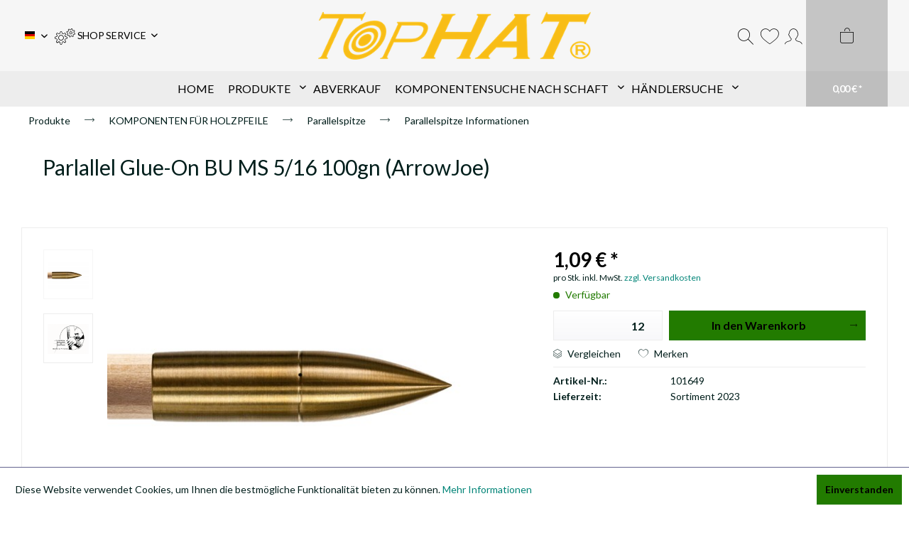

--- FILE ---
content_type: text/html; charset=UTF-8
request_url: https://tophatarchery.com/produkte/komponenten-fuer-holzpfeile/parallelspitze/parallelspitze-informationen/8426/parlallel-glue-on-bu-ms-5/16-100gn-arrowjoe
body_size: 21786
content:
<!DOCTYPE html>
<html class="no-js" lang="de" itemscope="itemscope" itemtype="https://schema.org/WebPage">
<head>
<meta charset="utf-8"><script>window.dataLayer = window.dataLayer || [];</script><script>window.dataLayer.push({"ecommerce":{"detail":{"actionField":{"list":"Parallelspitze Informationen"},"products":[{"name":"Parlallel Glue-On BU MS 5\/16 100gn (ArrowJoe)","id":"101649","price":"1.09","brand":"TopHat","category":"Parallelspitze Informationen","variant":""}]},"currencyCode":"EUR"},"google_tag_params":{"ecomm_pagetype":"product","ecomm_prodid":"101649"}});</script><!-- WbmTagManager -->
<script>
var googleTagManagerFunction = function(w,d,s,l,i) {
    w[l]=w[l]||[];
    w[l].push({'gtm.start':new Date().getTime(),event:'gtm.js'});
    var f=d.getElementsByTagName(s)[0],j=d.createElement(s),dl=l!='dataLayer'?'&l='+l:'';
    j.async=true;
    j.src='https://www.googletagmanager.com/gtm.js?id='+i+dl+'';
    f.parentNode.insertBefore(j,f);
};

setTimeout(() => {
    googleTagManagerFunction(window,document,'script','dataLayer','GTM-K447N6Q');
}, 3000);
</script>
<!-- End WbmTagManager -->
<meta name="author" content="" />
<meta name="robots" content="index,follow" />
<meta name="revisit-after" content="15 days" />
<meta name="keywords" content="beim, Spitze, Artikel, Perfekt, einfach., extrem, reparieren, Pfeile, Heißklebers.
·, erkalteten, Halt, idealen, Sorgt, Innenwandung:, Spiralstruktur, hält.
·, verankert, Gelände, Identifizierung, anwendbar!
·" />
<meta name="description" content="Artikel Nr.: 101649
· Parallele Bohrung - das Anspitzen entfällt
· Angefaster Übergang zum Pfeilschaft - minimiert den Widerstand beim Pfeilziehen
· Pfeilschonende Sollbruchstelle - Bei harten Treffern bricht die Spitze, nicht der Schaft
· Ventilationslöcher - ermöglichen sauberes kleben, da überschüssiger Kleber und eingeschlossene Luft beim Klebeprozess entweichen können.
· Es entsteht ein Vacuum beim Erkalten, welches den Schaft zusätzlich in der Spitze verankert hält.
· Spiralstruktur der Innenwandung: Sorgt für idealen Halt des erkalteten Heißklebers.
· Pfeile reparieren wird extrem einfach. Perfekt auch im Gelände anwendbar!
· Identifizierung des Spitzengewichtes durch Anzahl der Ventilationslöcher:
125gn 1 Loch, 100gn 2 Löcher, 80gn 3 Löcher
&amp;nbsp;
Zum Patent angemeldet. In Zusammenarbeit mit unserem Partner&amp;nbsp; &quot;Arrow Joe&quot; &amp;nbsp;entwickelt und umgesetzt." />
<meta property="og:type" content="product" />
<meta property="og:site_name" content="TopHat®" />
<meta property="og:url" content="https://tophatarchery.com/produkte/komponenten-fuer-holzpfeile/parallelspitze/parallelspitze-informationen/8426/parlallel-glue-on-bu-ms-5/16-100gn-arrowjoe" />
<meta property="og:title" content="Parlallel Glue-On BU MS 5/16 100gn (ArrowJoe)" />
<meta property="og:description" content="Artikel Nr.: 101649
· Parallele Bohrung - das Anspitzen entfällt
· Angefaster Übergang zum Pfeilschaft - minimiert den Widerstand beim…" />
<meta property="og:image" content="https://tophatarchery.com/media/image/25/0f/47/Messing-Glue_on-5_16-100gn.jpg" />
<meta property="product:brand" content="TopHat" />
<meta property="product:price" content="1,09" />
<meta property="product:product_link" content="https://tophatarchery.com/produkte/komponenten-fuer-holzpfeile/parallelspitze/parallelspitze-informationen/8426/parlallel-glue-on-bu-ms-5/16-100gn-arrowjoe" />
<meta name="twitter:card" content="product" />
<meta name="twitter:site" content="TopHat®" />
<meta name="twitter:title" content="Parlallel Glue-On BU MS 5/16 100gn (ArrowJoe)" />
<meta name="twitter:description" content="Artikel Nr.: 101649
· Parallele Bohrung - das Anspitzen entfällt
· Angefaster Übergang zum Pfeilschaft - minimiert den Widerstand beim…" />
<meta name="twitter:image" content="https://tophatarchery.com/media/image/25/0f/47/Messing-Glue_on-5_16-100gn.jpg" />
<meta itemprop="copyrightHolder" content="TopHat®" />
<meta itemprop="copyrightYear" content="2016" />
<meta itemprop="isFamilyFriendly" content="True" />
<meta itemprop="image" content="https://tophatarchery.com/media/image/c8/1f/aa/TopHat-NEU-R-unten-KopiecsDQKSjEBeCqg.png" />
<meta name="viewport" content="width=device-width, initial-scale=1.0">
<meta name="mobile-web-app-capable" content="yes">
<meta name="apple-mobile-web-app-title" content="TopHat®">
<meta name="apple-mobile-web-app-capable" content="yes">
<meta name="apple-mobile-web-app-status-bar-style" content="default">
<link rel="alternate" hreflang="de-DE" href="https://tophatarchery.com/produkte/komponenten-fuer-holzpfeile/parallelspitze/parallelspitze-informationen/8426/parlallel-glue-on-bu-ms-5/16-100gn-arrowjoe" />
<link rel="alternate" hreflang="en-GB" href="https://tophatarchery.com/products-old/components-for-wooden-arrows/parallel-screw-on-arrowhead/parallel-screw-on-arrowhead-info/8426/parlallel-glue-on-bu-ms-5/16-100gn-arrowjoe" />
<link rel="apple-touch-icon-precomposed" href="https://tophatarchery.com/media/image/1c/99/3e/Zielscheibe-Neu.png">
<link rel="shortcut icon" href="https://tophatarchery.com/media/image/1c/99/3e/Zielscheibe-Neu.png">
<meta name="msapplication-navbutton-color" content="#f6f6f6" />
<meta name="application-name" content="TopHat®" />
<meta name="msapplication-starturl" content="https://tophatarchery.com/" />
<meta name="msapplication-window" content="width=1024;height=768" />
<meta name="msapplication-TileImage" content="https://tophatarchery.com/media/image/1c/99/3e/Zielscheibe-Neu.png">
<meta name="msapplication-TileColor" content="#f6f6f6">
<meta name="theme-color" content="#f6f6f6" />
<link rel="canonical" href="https://tophatarchery.com/produkte/komponenten-fuer-holzpfeile/parallelspitze/parallelspitze-informationen/8426/parlallel-glue-on-bu-ms-5/16-100gn-arrowjoe" />
<title itemprop="name">
Parlallel Glue-On BU MS 5/16 100gn (ArrowJoe) | Parallelspitze Informationen | Parallelspitze | KOMPONENTEN FÜR HOLZPFEILE | Produkte | TopHat®</title>
<link href="/web/cache/1760523187_1992b3a12ce5e852224cd5cadb3c158e.css" media="all" rel="stylesheet" type="text/css" />
<link href="https://fonts.googleapis.com/css2?family=Lato:wght@300;400;700;900&display=swap" rel="stylesheet">
<link href="https://fonts.googleapis.com/css2?family=Lato:wght@300;400;700;900&display=swap" rel="stylesheet">
</head>
<body class="is--ctl-detail is--act-index ultraindividuellelagerampel1 " ><!-- WbmTagManager (noscript) -->
<noscript><iframe src="https://www.googletagmanager.com/ns.html?id=GTM-K447N6Q"
            height="0" width="0" style="display:none;visibility:hidden"></iframe></noscript>
<!-- End WbmTagManager (noscript) -->
<div data-paypalUnifiedMetaDataContainer="true" data-paypalUnifiedRestoreOrderNumberUrl="https://tophatarchery.com/widgets/PaypalUnifiedOrderNumber/restoreOrderNumber" class="is--hidden">
</div>
<div class="page-wrap">
<noscript class="noscript-main">
<div class="alert is--warning">
<div class="alert--icon">
<i class="icon--element icon--warning"></i>
</div>
<div class="alert--content">
Um TopHat&#xAE; in vollem Umfang nutzen zu k&ouml;nnen, empfehlen wir Ihnen Javascript in Ihrem Browser zu aktiveren.
</div>
</div>
</noscript>
<div class="header--wrap  is--sticky is--center is--full-width headline--hidden service--text">
<div class="header-wrap--inner">
<header class="header-main">
<div class="container header--navigation">
<div class="logo-main block-group" role="banner">
<div class="logo--shop block">
<a class="logo--link" href="https://tophatarchery.com/" title="TopHat® - zur Startseite wechseln">
<picture>
<source srcset="https://tophatarchery.com/media/image/c8/1f/aa/TopHat-NEU-R-unten-KopiecsDQKSjEBeCqg.png" media="(min-width: 78.75em)">
<source srcset="https://tophatarchery.com/media/image/c8/1f/aa/TopHat-NEU-R-unten-KopiecsDQKSjEBeCqg.png" media="(min-width: 64em)">
<source srcset="https://tophatarchery.com/media/image/c8/1f/aa/TopHat-NEU-R-unten-KopiecsDQKSjEBeCqg.png" media="(min-width: 48em)">
<img srcset="https://tophatarchery.com/media/image/c8/1f/aa/TopHat-NEU-R-unten-KopiecsDQKSjEBeCqg.png" alt="TopHat® - zur Startseite wechseln" />
</picture>
</a>
</div>
</div>
<div class="header--shop-navigation">
<div class="top-bar">
<div class="container block-group">
<nav class="top-bar--navigation block" role="menubar">

            <div class="top-bar--language navigation--entry">
            
                                    <form method="post" class="language--form">
                        
                            <div class="field--select">
                                                                    <div class="language--flag de_DE">Deutsch</div>
                                                                
                                    <div class="select-field">
                                        <select name="__shop" class="language--select" data-auto-submit="true">
                                                                                            <option value="1" selected="selected">
                                                    Deutsch
                                                </option>
                                                                                            <option value="6" >
                                                    English
                                                </option>
                                                                                    </select>
                                    </div>
                                
                                <input type="hidden" name="__redirect" value="1">
                                
                            </div>
                        
                    </form>
                            
        </div>
    



    

<div class="navigation--entry entry--compare is--hidden" role="menuitem" aria-haspopup="true" data-drop-down-menu="true">
    

</div>
<div class="navigation--entry entry--service has--drop-down" role="menuitem" aria-haspopup="true" data-drop-down-menu="true">
<i class="icon--service"></i>
<span class="service--display">SHOP SERVICE</span>
<ul class="service--list is--rounded" role="menu">
<li class="service--entry" role="menuitem">
<a class="service--link" href="https://tophatarchery.com/agb-datenschutz" title="AGB &amp; Datenschutz" >
AGB & Datenschutz
</a>
</li>
<li class="service--entry" role="menuitem">
<a class="service--link" href="https://tophatarchery.com/hilfe/support" title="Hilfe / Support" >
Hilfe / Support
</a>
</li>
<li class="service--entry" role="menuitem">
<a class="service--link" href="https://tophatarchery.com/ueber-uns" title="Über uns" >
Über uns
</a>
</li>
<li class="service--entry" role="menuitem">
<a class="service--link" href="https://tophatarchery.com/kontakt" title="Kontakt &amp; Impressum" target="_self">
Kontakt & Impressum
</a>
</li>
<li class="service--entry" role="menuitem">
<a class="service--link" href="https://tophatarchery.com/zahlung-versand" title="Zahlung &amp; Versand" >
Zahlung & Versand
</a>
</li>
<li class="service--entry" role="menuitem">
<a class="service--link" href="https://tophatarchery.com/widerruf" title="Widerruf" >
Widerruf
</a>
</li>
<li class="service--entry" role="menuitem">
<a class="service--link" href="https://tophatarchery.com/registerFC/index/sValidation/H" title="Händler-Login" >
Händler-Login
</a>
</li>
</ul>
</div>
</nav>
</div>
</div>
<nav class="shop--navigation block-group">
<ul class="navigation--list block-group" role="menubar">
<li class="navigation--entry entry--menu-left" role="menuitem">
<a class="entry--link entry--trigger btn is--icon-left" href="#offcanvas--left" data-offcanvas="true" data-offCanvasSelector=".sidebar-main">
<i class="icon--menu"></i>
<span>Menü</span>
</a>
</li>
<li class="navigation--entry entry--search" role="menuitem" data-search="true" aria-haspopup="true" data-minLength="1">
<a class="btn entry--link entry--trigger" href="#show-hide--search" title="Suche anzeigen / schließen" aria-label="Suche anzeigen / schließen">
<i class="icon--search"></i>
<span class="search--display">Suchen</span>
</a>
<form action="/search" method="get" class="main-search--form">
<input type="search" name="sSearch" aria-label="Suchbegriff..." class="main-search--field" autocomplete="off" autocapitalize="off" placeholder="Suchbegriff..." maxlength="30" />
<button type="submit" class="main-search--button" aria-label="Suchen">
<i class="icon--search"></i>
<span class="main-search--text">Suchen</span>
</button>
<div class="form--ajax-loader">&nbsp;</div>
</form>
<div class="main-search--results"></div>
</li>

	<li class="navigation--entry entry--notepad" role="menuitem">
		<a href="https://tophatarchery.com/note" title="Einkaufsliste" class="btn">
			<i class="icon--heart"></i>
			<span class="notepad--display">
				Einkaufsliste
			</span>
					</a>
	</li>




    
    <li class="navigation--entry entry--account with-slt"
        role="menuitem"
        data-offcanvas="true"
        data-offCanvasSelector=".account--dropdown-navigation">
        
            <a href="https://tophatarchery.com/account"
               title="Mein Konto"
               aria-label="Mein Konto"
               class="btn is--icon-left entry--link account--link">
                <i class="icon--account"></i>
                                    <span class="account--display">
                        Mein Konto
                    </span>
                            </a>
        

                    
                <div class="account--dropdown-navigation">

                    
                        <div class="navigation--smartphone">
                            <div class="entry--close-off-canvas">
                                <a href="#close-account-menu"
                                   class="account--close-off-canvas"
                                   title="Menü schließen"
                                   aria-label="Menü schließen">
                                    Menü schließen <i class="icon--arrow-right"></i>
                                </a>
                            </div>
                        </div>
                    

                    
                            <div class="account--menu is--rounded is--personalized">
        
                            
                
                                            <span class="navigation--headline">
                            Mein Konto
                        </span>
                                    

                
                <div class="account--menu-container">

                    
                        
                        <ul class="sidebar--navigation navigation--list is--level0 show--active-items">
                            
                                
                                
                                    
                                                                                    <li class="navigation--entry">
                                                <span class="navigation--signin">
                                                    <a href="https://tophatarchery.com/account#hide-registration"
                                                       class="blocked--link btn is--primary navigation--signin-btn"
                                                       data-collapseTarget="#registration"
                                                       data-action="close">
                                                        Anmelden
                                                    </a>
                                                    <span class="navigation--register">
                                                        oder
                                                        <a href="https://tophatarchery.com/account#show-registration"
                                                           class="blocked--link"
                                                           data-collapseTarget="#registration"
                                                           data-action="open">
                                                            registrieren
                                                        </a>
                                                    </span>
                                                </span>
                                            </li>
                                                                            

                                    
                                        <li class="navigation--entry">
                                            <a href="https://tophatarchery.com/account" title="Übersicht" class="navigation--link">
                                                Übersicht
                                            </a>
                                        </li>
                                    
                                

                                
                                
                                    <li class="navigation--entry">
                                        <a href="https://tophatarchery.com/account/profile" title="Persönliche Daten" class="navigation--link" rel="nofollow">
                                            Persönliche Daten
                                        </a>
                                    </li>
                                

                                
                                
                                                                            
                                            <li class="navigation--entry">
                                                <a href="https://tophatarchery.com/address/index/sidebar/" title="Adressen" class="navigation--link" rel="nofollow">
                                                    Adressen
                                                </a>
                                            </li>
                                        
                                                                    

                                
                                
    
                                    <li class="navigation--entry">
                                        <a href="https://tophatarchery.com/account/payment" title="Zahlungsarten" class="navigation--link" rel="nofollow">
                                            Zahlungsarten
                                        </a>
                                    </li>
                                

            <li class="navigation--entry">
            <a href="https://tophatarchery.com/StripePaymentAccount/manageCreditCards" title="Kreditkarten verwalten" class="navigation--link">
                Kreditkarten verwalten
            </a>
        </li>
    

                                
                                
                                    <li class="navigation--entry">
                                        <a href="https://tophatarchery.com/account/orders" title="Bestellungen" class="navigation--link" rel="nofollow">
                                            Bestellungen
                                        </a>
                                    </li>
                                

                                
                                
                                                                    

                                
                                
                                    <li class="navigation--entry">
                                        <a href="https://tophatarchery.com/note" title="Einkaufsliste" class="navigation--link" rel="nofollow">
                                            Einkaufsliste
                                        </a>
                                    </li>
                                

                                
                                
                                                                    

                                
                                
    <li class="navigation--entry is--quick-order">
        <a href="https://tophatarchery.com/quick-order"
           title="Schnellbestellung"
           class="navigation--link ">
            Schnellbestellung
        </a>
    </li>
    
                                                                    

                            
                        </ul>
                    
                </div>
                    
    </div>
                    
                </div>
            
            </li>

    



    <li class="navigation--entry entry--cart" role="menuitem">
        
        <a class="btn is--icon-left cart--link" href="https://tophatarchery.com/checkout/cart" title="Warenkorb" aria-label="Warenkorb">
            <span class="cart--display">
                                    Warenkorb
                            </span>

            <span class="badge is--primary is--minimal cart--quantity is--hidden">0</span>

            <i class="icon--basket"></i>

            <span class="cart--amount">
                0,00&nbsp;&euro; *
            </span>
        </a>
        <div class="ajax-loader">&nbsp;</div>
    </li>




</ul>
</nav>
</div>
</div>
</header>
<nav class="navigation-main">
<div class="container" data-menu-scroller="false" data-listSelector=".navigation--list.container" data-viewPortSelector=".navigation--list-wrapper">
<div class="navigation--list-wrapper">
<ul class="navigation--list container" role="menubar" itemscope="itemscope" itemtype="https://schema.org/SiteNavigationElement">
<li class="navigation--entry is--home hover--effect-3 entry--home" role="menuitem">
<a class="navigation--link is--first" href="https://tophatarchery.com/" title="Home" data-hover="Home" itemprop="url">
<span data-hover="Home" itemprop="name">
Home
</span>
</a>
</li>
<li class="navigation--entry hover--effect-3" role="menuitem">
<a class="navigation--link" data-hover="Produkte" href="https://tophatarchery.com/produkte/" title="Produkte" itemprop="url">
<span data-hover="Produkte" itemprop="name">Produkte</span>
<i class="icon--arrow-down"></i>            </a>
</li>
<li class="navigation--entry hover--effect-3" role="menuitem">
<a class="navigation--link" data-hover="Abverkauf" href="https://tophatarchery.com/abverkauf/" title="Abverkauf" itemprop="url">
<span data-hover="Abverkauf" itemprop="name">Abverkauf</span>
</a>
</li>
<li class="navigation--entry hover--effect-3" role="menuitem">
<a class="navigation--link" data-hover="Komponentensuche nach Schaft" href="https://tophatarchery.com/komponentensuche-nach-schaft/" title="Komponentensuche nach Schaft" itemprop="url">
<span data-hover="Komponentensuche nach Schaft" itemprop="name">Komponentensuche nach Schaft</span>
<i class="icon--arrow-down"></i>            </a>
</li>
<li class="navigation--entry hover--effect-3" role="menuitem">
<a class="navigation--link" data-hover="Händlersuche" href="https://tophatarchery.com/Haendlersuche" title="Händlersuche" itemprop="url" target="_parent">
<span data-hover="Händlersuche" itemprop="name">Händlersuche</span>
<i class="icon--arrow-down"></i>            </a>
</li>
</ul>
</div>
<div class="advanced-menu" data-advanced-menu="true" data-hoverDelay="50">
<div class="menu--container">
<div class="button-container">
<a href="https://tophatarchery.com/produkte/" class="button--category" aria-label="Zur Kategorie Produkte" title="Zur Kategorie Produkte">
<i class="icon--arrow-right"></i>
Zur Kategorie Produkte
</a>
<span class="button--close">
<i class="icon--cross"></i>
</span>
</div>
<div class="content--wrapper has--content">
<ul class="menu--list menu--level-0 columns--4" style="width: 100%;">
</ul>
</div>
</div>
<div class="menu--container">
<div class="button-container">
<a href="https://tophatarchery.com/abverkauf/" class="button--category" aria-label="Zur Kategorie Abverkauf" title="Zur Kategorie Abverkauf">
<i class="icon--arrow-right"></i>
Zur Kategorie Abverkauf
</a>
<span class="button--close">
<i class="icon--cross"></i>
</span>
</div>
</div>
<div class="menu--container">
<div class="button-container">
<a href="https://tophatarchery.com/komponentensuche-nach-schaft/" class="button--category" aria-label="Zur Kategorie Komponentensuche nach Schaft" title="Zur Kategorie Komponentensuche nach Schaft">
<i class="icon--arrow-right"></i>
Zur Kategorie Komponentensuche nach Schaft
</a>
<span class="button--close">
<i class="icon--cross"></i>
</span>
</div>
<div class="content--wrapper has--content has--teaser">
<ul class="menu--list menu--level-0 columns--3" style="width: 75%;">
<li class="menu--list-item item--level-0" style="width: 100%">
<a href="https://tophatarchery.com/komponentensuche-nach-schaft/marke/" class="menu--list-item-link" aria-label="Marke" title="Marke">Marke</a>
<ul class="menu--list menu--level-1 columns--3">
<li class="menu--list-item item--level-1">
<a href="https://tophatarchery.com/komponentensuche-nach-schaft/marke/aurel/" class="menu--list-item-link" aria-label="Aurel" title="Aurel">Aurel</a>
</li>
<li class="menu--list-item item--level-1">
<a href="https://tophatarchery.com/komponentensuche-nach-schaft/marke/bearpaw/" class="menu--list-item-link" aria-label="Bearpaw" title="Bearpaw">Bearpaw</a>
</li>
<li class="menu--list-item item--level-1">
<a href="https://tophatarchery.com/komponentensuche-nach-schaft/marke/black-eagle/" class="menu--list-item-link" aria-label="Black Eagle" title="Black Eagle">Black Eagle</a>
</li>
<li class="menu--list-item item--level-1">
<a href="https://tophatarchery.com/komponentensuche-nach-schaft/marke/carbon-express/" class="menu--list-item-link" aria-label="Carbon Express" title="Carbon Express">Carbon Express</a>
</li>
<li class="menu--list-item item--level-1">
<a href="https://tophatarchery.com/komponentensuche-nach-schaft/marke/carbon-impact/" class="menu--list-item-link" aria-label="Carbon Impact" title="Carbon Impact">Carbon Impact</a>
</li>
<li class="menu--list-item item--level-1">
<a href="https://tophatarchery.com/komponentensuche-nach-schaft/marke/carbon-tech/" class="menu--list-item-link" aria-label="Carbon Tech" title="Carbon Tech">Carbon Tech</a>
</li>
<li class="menu--list-item item--level-1">
<a href="https://tophatarchery.com/komponentensuche-nach-schaft/marke/crossx/" class="menu--list-item-link" aria-label="CrossX" title="CrossX">CrossX</a>
</li>
<li class="menu--list-item item--level-1">
<a href="https://tophatarchery.com/komponentensuche-nach-schaft/marke/dk-bow-factory/" class="menu--list-item-link" aria-label="DK Bow Factory" title="DK Bow Factory">DK Bow Factory</a>
</li>
<li class="menu--list-item item--level-1">
<a href="https://tophatarchery.com/komponentensuche-nach-schaft/marke/easton/" class="menu--list-item-link" aria-label="Easton" title="Easton">Easton</a>
</li>
<li class="menu--list-item item--level-1">
<a href="https://tophatarchery.com/komponentensuche-nach-schaft/marke/goldtip/" class="menu--list-item-link" aria-label="Goldtip" title="Goldtip">Goldtip</a>
</li>
<li class="menu--list-item item--level-1">
<a href="https://tophatarchery.com/komponentensuche-nach-schaft/marke/nijora/" class="menu--list-item-link" aria-label="Nijora" title="Nijora">Nijora</a>
</li>
<li class="menu--list-item item--level-1">
<a href="https://tophatarchery.com/komponentensuche-nach-schaft/marke/ok-archery/" class="menu--list-item-link" aria-label="OK Archery" title="OK Archery">OK Archery</a>
</li>
<li class="menu--list-item item--level-1">
<a href="https://tophatarchery.com/komponentensuche-nach-schaft/marke/skylon-archery/" class="menu--list-item-link" aria-label="Skylon Archery" title="Skylon Archery">Skylon Archery</a>
</li>
<li class="menu--list-item item--level-1">
<a href="https://tophatarchery.com/komponentensuche-nach-schaft/marke/victory/" class="menu--list-item-link" aria-label="Victory" title="Victory">Victory</a>
</li>
</ul>
</li>
</ul>
<div class="menu--delimiter" style="right: 25%;"></div>
<div class="menu--teaser" style="width: 25%;">
<div class="teaser--headline">Komponentensuche nach Schaft</div>
<div class="teaser--text">
Finde TopHat® Komponenten für den Pfeil Deiner Wahl schnell und einfach. Filtere aus unserem großen Sortiment und finde Dein passendes Produkt. Du weißt genau was du brauchst? Suche einfach Deinen Schaft im Suchfeld
<a class="teaser--text-link" href="https://tophatarchery.com/komponentensuche-nach-schaft/" aria-label="mehr erfahren" title="mehr erfahren">
mehr erfahren
</a>
</div>
</div>
</div>
</div>
<div class="menu--container">
<div class="button-container">
<a href="https://tophatarchery.com/Haendlersuche" class="button--category" aria-label="Zur Kategorie Händlersuche" title="Zur Kategorie Händlersuche">
<i class="icon--arrow-right"></i>
Zur Kategorie Händlersuche
</a>
<span class="button--close">
<i class="icon--cross"></i>
</span>
</div>
<div class="content--wrapper has--content has--teaser">
<ul class="menu--list menu--level-0 columns--3" style="width: 75%;">
<li class="menu--list-item item--level-0" style="width: 100%">
<a href="https://tophatarchery.com/Haendlersuche" class="menu--list-item-link" aria-label="TopHat Händlersuche" title="TopHat Händlersuche" target="_parent">TopHat Händlersuche</a>
<ul class="menu--list menu--level-1 columns--3">
<li class="menu--list-item item--level-1">
<a href="https://tophatarchery.com/Haendlersuche" class="menu--list-item-link" aria-label="finde auf der Karte Händler und Shopbetreiber die TopHat Produkte verkaufen" title="finde auf der Karte Händler und Shopbetreiber die TopHat Produkte verkaufen" target="_parent">finde auf der Karte Händler und Shopbetreiber die TopHat Produkte verkaufen</a>
</li>
</ul>
</li>
</ul>
<div class="menu--delimiter" style="right: 25%;"></div>
<div class="menu--teaser" style="width: 25%;">
<a href="https://tophatarchery.com/Haendlersuche" aria-label="Zur Kategorie Händlersuche" title="Zur Kategorie Händlersuche" class="teaser--image" style="background-image: url(https://tophatarchery.com/media/image/92/b9/2c/Map2Um8cuRGTwgCAJ.png);"></a>
</div>
</div>
</div>
</div>
</div>
</nav>
</div>
<div class="container--ajax-cart" data-collapse-cart="true" data-displayMode="offcanvas"></div>
<div class="content--breadcrumb-wrap">
<div class="container">
<nav class="content--breadcrumb block">
<ul class="breadcrumb--list" role="menu" itemscope itemtype="https://schema.org/BreadcrumbList">
<li role="menuitem" class="breadcrumb--entry" itemprop="itemListElement" itemscope itemtype="https://schema.org/ListItem">
<a class="breadcrumb--link" href="https://tophatarchery.com/cat/index/sCategory/10" title="Produkte" itemprop="item">
<link itemprop="url" href="https://tophatarchery.com/cat/index/sCategory/10" />
<span class="breadcrumb--title" itemprop="name">Produkte</span>
</a>
<meta itemprop="position" content="0" />
</li>
<li role="none" class="breadcrumb--separator">
<i class="icon--arrow-right"></i>
</li>
<li role="menuitem" class="breadcrumb--entry" itemprop="itemListElement" itemscope itemtype="https://schema.org/ListItem">
<a class="breadcrumb--link" href="https://tophatarchery.com/produkte/komponenten-fuer-holzpfeile/" title="KOMPONENTEN FÜR HOLZPFEILE" itemprop="item">
<link itemprop="url" href="https://tophatarchery.com/produkte/komponenten-fuer-holzpfeile/" />
<span class="breadcrumb--title" itemprop="name">KOMPONENTEN FÜR HOLZPFEILE</span>
</a>
<meta itemprop="position" content="1" />
</li>
<li role="none" class="breadcrumb--separator">
<i class="icon--arrow-right"></i>
</li>
<li role="menuitem" class="breadcrumb--entry" itemprop="itemListElement" itemscope itemtype="https://schema.org/ListItem">
<a class="breadcrumb--link" href="https://tophatarchery.com/produkte/komponenten-fuer-holzpfeile/parallelspitze/" title="Parallelspitze" itemprop="item">
<link itemprop="url" href="https://tophatarchery.com/produkte/komponenten-fuer-holzpfeile/parallelspitze/" />
<span class="breadcrumb--title" itemprop="name">Parallelspitze</span>
</a>
<meta itemprop="position" content="2" />
</li>
<li role="none" class="breadcrumb--separator">
<i class="icon--arrow-right"></i>
</li>
<li role="menuitem" class="breadcrumb--entry is--active" itemprop="itemListElement" itemscope itemtype="https://schema.org/ListItem">
<a class="breadcrumb--link" href="https://tophatarchery.com/produkte/komponenten-fuer-holzpfeile/parallelspitze/parallelspitze-informationen/" title="Parallelspitze Informationen" itemprop="item">
<link itemprop="url" href="https://tophatarchery.com/produkte/komponenten-fuer-holzpfeile/parallelspitze/parallelspitze-informationen/" />
<span class="breadcrumb--title" itemprop="name">Parallelspitze Informationen</span>
</a>
<meta itemprop="position" content="3" />
</li>
</ul>
</nav>
</div>
</div>
</div>
<div class="content--wrap has--no-background">
<section class="content-main container block-group">
<div class="content-main--inner">
<aside class="sidebar-main off-canvas">
<div class="navigation--smartphone">
<ul class="navigation--list ">
<li class="navigation--entry entry--close-off-canvas">
<a href="#close-categories-menu" title="Menü schließen" class="navigation--link">
Menü schließen <i class="icon--arrow-right"></i>
</a>
</li>
</ul>
<div class="mobile--switches">

            <div class="top-bar--language navigation--entry">
            
                                    <form method="post" class="language--form">
                        
                            <div class="field--select">
                                                                    <div class="language--flag de_DE">Deutsch</div>
                                                                
                                    <div class="select-field">
                                        <select name="__shop" class="language--select" data-auto-submit="true">
                                                                                            <option value="1" selected="selected">
                                                    Deutsch
                                                </option>
                                                                                            <option value="6" >
                                                    English
                                                </option>
                                                                                    </select>
                                    </div>
                                
                                <input type="hidden" name="__redirect" value="1">
                                
                            </div>
                        
                    </form>
                            
        </div>
    



    

</div>
</div>
<div class="sidebar--categories-wrapper" data-subcategory-nav="true" data-mainCategoryId="554" data-categoryId="64" data-fetchUrl="/widgets/listing/getCategory/categoryId/64">
<div class="categories--headline navigation--headline">
Kategorien
</div>
<div class="sidebar--categories-navigation">
<ul class="sidebar--navigation categories--navigation navigation--list is--drop-down is--level0 is--rounded" role="menu">
<li class="navigation--entry has--sub-children" role="menuitem">
<a class="navigation--link link--go-forward" href="https://tophatarchery.com/produkte/" data-categoryId="1678" data-fetchUrl="/widgets/listing/getCategory/categoryId/1678" title="Produkte" >
Produkte
<span class="is--icon-right">
<i class="icon--arrow-right"></i>
</span>
</a>
</li>
<li class="navigation--entry" role="menuitem">
<a class="navigation--link" href="https://tophatarchery.com/abverkauf/" data-categoryId="1456" data-fetchUrl="/widgets/listing/getCategory/categoryId/1456" title="Abverkauf" >
Abverkauf
</a>
</li>
<li class="navigation--entry has--sub-children" role="menuitem">
<a class="navigation--link link--go-forward" href="https://tophatarchery.com/komponentensuche-nach-schaft/" data-categoryId="356" data-fetchUrl="/widgets/listing/getCategory/categoryId/356" title="Komponentensuche nach Schaft" >
Komponentensuche nach Schaft
<span class="is--icon-right">
<i class="icon--arrow-right"></i>
</span>
</a>
</li>
<li class="navigation--entry has--sub-children" role="menuitem">
<a class="navigation--link link--go-forward" href="https://tophatarchery.com/Haendlersuche" data-categoryId="1659" data-fetchUrl="/widgets/listing/getCategory/categoryId/1659" title="Händlersuche" target="_parent">
Händlersuche
<span class="is--icon-right">
<i class="icon--arrow-right"></i>
</span>
</a>
</li>
</ul>
</div>
<div class="shop-sites--container is--rounded">
<div class="shop-sites--headline navigation--headline">
Informationen
</div>
<ul class="shop-sites--navigation sidebar--navigation navigation--list is--drop-down is--level0" role="menu">
<li class="navigation--entry" role="menuitem">
<a class="navigation--link" href="https://tophatarchery.com/agb-datenschutz" title="AGB &amp; Datenschutz" data-categoryId="8" data-fetchUrl="/widgets/listing/getCustomPage/pageId/8" >
AGB & Datenschutz
</a>
</li>
<li class="navigation--entry" role="menuitem">
<a class="navigation--link" href="https://tophatarchery.com/hilfe/support" title="Hilfe / Support" data-categoryId="2" data-fetchUrl="/widgets/listing/getCustomPage/pageId/2" >
Hilfe / Support
</a>
</li>
<li class="navigation--entry" role="menuitem">
<a class="navigation--link" href="https://tophatarchery.com/ueber-uns" title="Über uns" data-categoryId="9" data-fetchUrl="/widgets/listing/getCustomPage/pageId/9" >
Über uns
</a>
</li>
<li class="navigation--entry" role="menuitem">
<a class="navigation--link" href="https://tophatarchery.com/kontakt" title="Kontakt &amp; Impressum" data-categoryId="1" data-fetchUrl="/widgets/listing/getCustomPage/pageId/1" target="_self">
Kontakt & Impressum
</a>
</li>
<li class="navigation--entry" role="menuitem">
<a class="navigation--link" href="https://tophatarchery.com/zahlung-versand" title="Zahlung &amp; Versand" data-categoryId="6" data-fetchUrl="/widgets/listing/getCustomPage/pageId/6" >
Zahlung & Versand
</a>
</li>
<li class="navigation--entry" role="menuitem">
<a class="navigation--link" href="https://tophatarchery.com/widerruf" title="Widerruf" data-categoryId="49" data-fetchUrl="/widgets/listing/getCustomPage/pageId/49" >
Widerruf
</a>
</li>
<li class="navigation--entry" role="menuitem">
<a class="navigation--link" href="https://tophatarchery.com/registerFC/index/sValidation/H" title="Händler-Login" data-categoryId="21" data-fetchUrl="/widgets/listing/getCustomPage/pageId/21" >
Händler-Login
</a>
</li>
</ul>
</div>
</div>
</aside>
<div class="content--wrapper">
<div class="content product--details" itemscope itemtype="https://schema.org/Product" data-ajax-wishlist="true" data-compare-ajax="true" data-ajax-variants-container="true">
<header class="product--header">
<div class="product--info">
<h1 class="product--title" itemprop="name">
Parlallel Glue-On BU MS 5/16 100gn (ArrowJoe)
</h1>
<meta itemprop="image" content="https://tophatarchery.com/media/image/b1/45/61/FireShot-Capture-603-glasbelegter-Langbogen-Pfeilbau-oder-Schiesstraining-www-arrowjoe-de.png"/>
</div>
</header>
<div class="product--detail-upper block-group">
<div class="product--image-container image-slider" data-image-slider="true" data-image-gallery="true" data-maxZoom="0" data-thumbnails=".image--thumbnails" >
<div class="image--thumbnails image-slider--thumbnails">
<div class="image-slider--thumbnails-slide">
<a href="https://tophatarchery.com/media/image/25/0f/47/Messing-Glue_on-5_16-100gn.jpg" title="Vorschau: Parlallel Glue-On BU MS 5/16 100gn (ArrowJoe)" class="thumbnail--link is--active">
<img srcset="https://tophatarchery.com/media/image/79/fb/c8/Messing-Glue_on-5_16-100gn_200x200.jpg, https://tophatarchery.com/media/image/7e/20/ac/Messing-Glue_on-5_16-100gn_200x200@2x.jpg 2x" alt="Vorschau: Parlallel Glue-On BU MS 5/16 100gn (ArrowJoe)" title="Vorschau: Parlallel Glue-On BU MS 5/16 100gn (ArrowJoe)" class="thumbnail--image" />
</a>
<a href="https://tophatarchery.com/media/image/b1/45/61/FireShot-Capture-603-glasbelegter-Langbogen-Pfeilbau-oder-Schiesstraining-www-arrowjoe-de.png" title="Vorschau: Parlallel Glue-On BU MS 5/16 100gn (ArrowJoe)" class="thumbnail--link">
<img srcset="https://tophatarchery.com/media/image/a1/05/03/FireShot-Capture-603-glasbelegter-Langbogen-Pfeilbau-oder-Schiesstraining-www-arrowjoe-de_200x200.png, https://tophatarchery.com/media/image/02/19/f2/FireShot-Capture-603-glasbelegter-Langbogen-Pfeilbau-oder-Schiesstraining-www-arrowjoe-de_200x200@2x.png 2x" alt="Vorschau: Parlallel Glue-On BU MS 5/16 100gn (ArrowJoe)" title="Vorschau: Parlallel Glue-On BU MS 5/16 100gn (ArrowJoe)" class="thumbnail--image" />
</a>
</div>
</div>
<div class="image-slider--container">
<div class="image-slider--slide">
<div class="image--box image-slider--item">
<span class="image--element" data-img-large="https://tophatarchery.com/media/image/c0/c3/87/Messing-Glue_on-5_16-100gn_1280x1280.jpg" data-img-small="https://tophatarchery.com/media/image/79/fb/c8/Messing-Glue_on-5_16-100gn_200x200.jpg" data-img-original="https://tophatarchery.com/media/image/25/0f/47/Messing-Glue_on-5_16-100gn.jpg" data-alt="Parlallel Glue-On BU MS 5/16 100gn (ArrowJoe)">
<span class="image--media">
<img srcset="https://tophatarchery.com/media/image/93/c6/24/Messing-Glue_on-5_16-100gn_600x600.jpg, https://tophatarchery.com/media/image/ea/34/1f/Messing-Glue_on-5_16-100gn_600x600@2x.jpg 2x" src="https://tophatarchery.com/media/image/93/c6/24/Messing-Glue_on-5_16-100gn_600x600.jpg" alt="Parlallel Glue-On BU MS 5/16 100gn (ArrowJoe)" itemprop="image" />
</span>
</span>
</div>
<div class="image--box image-slider--item">
<span class="image--element" data-img-large="https://tophatarchery.com/media/image/62/97/4e/FireShot-Capture-603-glasbelegter-Langbogen-Pfeilbau-oder-Schiesstraining-www-arrowjoe-de_1280x1280.png" data-img-small="https://tophatarchery.com/media/image/a1/05/03/FireShot-Capture-603-glasbelegter-Langbogen-Pfeilbau-oder-Schiesstraining-www-arrowjoe-de_200x200.png" data-img-original="https://tophatarchery.com/media/image/b1/45/61/FireShot-Capture-603-glasbelegter-Langbogen-Pfeilbau-oder-Schiesstraining-www-arrowjoe-de.png" data-alt="Parlallel Glue-On BU MS 5/16 100gn (ArrowJoe)">
<span class="image--media">
<img srcset="https://tophatarchery.com/media/image/8b/82/4d/FireShot-Capture-603-glasbelegter-Langbogen-Pfeilbau-oder-Schiesstraining-www-arrowjoe-de_600x600.png, https://tophatarchery.com/media/image/eb/70/28/FireShot-Capture-603-glasbelegter-Langbogen-Pfeilbau-oder-Schiesstraining-www-arrowjoe-de_600x600@2x.png 2x" alt="Parlallel Glue-On BU MS 5/16 100gn (ArrowJoe)" itemprop="image" />
</span>
</span>
</div>
</div>
</div>
<div class="image--dots image-slider--dots panel--dot-nav">
<a href="#" class="dot--link">&nbsp;</a>
<a href="#" class="dot--link">&nbsp;</a>
</div>
</div>
<div class="product--buybox block">
<meta itemprop="brand" content="TopHat"/>
<meta itemprop="weight" content="0.007 kg"/>
<div itemprop="offers" itemscope itemtype="https://schema.org/Offer" class="buybox--inner">
<meta itemprop="priceCurrency" content="EUR"/>
<span itemprop="priceSpecification" itemscope itemtype="https://schema.org/PriceSpecification">
<meta itemprop="valueAddedTaxIncluded" content="true"/>
</span>
<meta itemprop="url" content="https://tophatarchery.com/produkte/komponenten-fuer-holzpfeile/parallelspitze/parallelspitze-informationen/8426/parlallel-glue-on-bu-ms-5/16-100gn-arrowjoe"/>
<div class="product--price price--default">
<span class="price--content content--default">
<meta itemprop="price" content="1.09">
1,09&nbsp;&euro; *
</span>
</div>
<p class="product--tax" data-content="" data-modalbox="true" data-targetSelector="a" data-mode="ajax">
pro Stk. inkl. MwSt. <a title="Versandkosten" href="https://tophatarchery.com/zahlung-versand" style="text-decoration:underline">zzgl. Versandkosten</a>
</p>
<div class="product--delivery">
<link itemprop="availability" href="https://schema.org/InStock" />
<p class="delivery--information">
<span class="delivery--text delivery--text-available">
<i class="delivery--status-icon delivery--status-available"></i>
Verfügbar
</span>
</p>
</div>
<div class="product--configurator">
</div>
<form name="sAddToBasket" method="post" action="https://tophatarchery.com/checkout/addArticle" class="buybox--form" data-add-article="true" data-eventName="submit" data-showModal="false" data-addArticleUrl="https://tophatarchery.com/checkout/ajaxAddArticleCart">
<input type="hidden" name="sActionIdentifier" value=""/>
<input type="hidden" name="sAddAccessories" id="sAddAccessories" value=""/>
<input type="hidden" name="sAdd" value="101649"/>
<div class="buybox--button-container block-group">
<div class="buybox--quantity block">
<input class="quantity--numeric" id="sQuantity" max="10000" min="12" name="sQuantity" step="12" type="number" value="12">
</div>
<button class="buybox--button block btn is--primary is--icon-right is--center is--large" name="In den Warenkorb">
<span class="buy-btn--cart-add">In den</span> <span class="buy-btn--cart-text">Warenkorb</span> <i class="icon--arrow-right"></i>
</button>
</div>
</form>
<nav class="product--actions">
<form action="https://tophatarchery.com/compare/add_article/articleID/8426" method="post" class="action--form">
<button type="submit" data-product-compare-add="true" title="Vergleichen" class="action--link action--compare">
<i class="icon--compare"></i> Vergleichen
</button>
</form>
<form action="https://tophatarchery.com/note/add/ordernumber/101649" method="post" class="action--form">
<button type="submit" class="action--link link--notepad" title="Auf die Einkaufsliste" data-ajaxUrl="https://tophatarchery.com/note/ajaxAdd/ordernumber/101649" data-text="Gemerkt">
<i class="icon--heart"></i> <span class="action--text">Merken</span>
</button>
</form>
</nav>
</div>
<ul class="product--base-info list--unstyled">
<li class="base-info--entry entry--sku">
<strong class="entry--label">
Artikel-Nr.:
</strong>
<meta itemprop="productID" content="60739"/>
<span class="entry--content" itemprop="sku">
101649
</span>
</li>
<li class="base-info--entry entry-attribute">
<strong class="entry--label">
Lieferzeit:
</strong>
<span class="entry--content">
Sortiment 2023
</span>
</li>
</ul>
</div>
</div>
<div class="tab-menu--product">
<div class="tab--navigation">
<a href="#" class="tab--link" title="Beschreibung" data-tabName="description">Beschreibung</a>
</div>
<div class="tab--container-list">
<div class="tab--container">
<div class="tab--content">
<div class="buttons--off-canvas">
<a href="#" title="Menü schließen" class="close--off-canvas">
<i class="icon--arrow-left"></i>
Menü schließen
</a>
</div>
<div class="content--description">
<div class="content--title">
Produktinformationen "Parlallel Glue-On BU MS 5/16 100gn (ArrowJoe)"
</div>
<div class="product--description" itemprop="description">
<p>Artikel Nr.: 101649</p>
<div style="box-sizing: border-box; font-family: 'Segoe UI', system-ui, 'Apple Color Emoji', 'Segoe UI Emoji', sans-serif; font-size: 14px; font-style: normal; font-variant-ligatures: normal; font-variant-caps: normal; font-weight: 400; letter-spacing: normal; orphans: 2; text-align: start; text-indent: 0px; text-transform: none; white-space: normal; widows: 2; word-spacing: 0px;">
<p style="font-size: medium;">· Parallele Bohrung - das Anspitzen entfällt</p>
<p style="font-size: medium;">· Angefaster Übergang zum Pfeilschaft - minimiert den Widerstand beim Pfeilziehen</p>
<p style="font-size: medium;">· Pfeilschonende Sollbruchstelle - Bei harten Treffern bricht die Spitze, nicht der Schaft</p>
<p style="font-size: medium;">· Ventilationslöcher - ermöglichen sauberes kleben, da überschüssiger Kleber und eingeschlossene Luft beim Klebeprozess entweichen können.</p>
<p style="font-size: medium;">· Es entsteht ein Vacuum beim Erkalten, welches den Schaft zusätzlich in der Spitze verankert hält.</p>
<p style="font-size: medium;">· Spiralstruktur der Innenwandung: Sorgt für idealen Halt des erkalteten Heißklebers.</p>
<p style="font-size: medium;">· Pfeile reparieren wird extrem einfach. Perfekt auch im Gelände anwendbar!</p>
<div style="font-size: medium;">
<p style="font-size: medium;">· Identifizierung des Spitzengewichtes durch Anzahl der Ventilationslöcher:</p>
<p style="font-size: medium;">125gn 1 Loch, 100gn 2 Löcher, 80gn 3 Löcher</p>
<p style="font-size: medium;">&nbsp;</p>
<p style="font-size: medium;">Zum Patent angemeldet. In Zusammenarbeit mit unserem Partner&nbsp;<a title="Arrow Joe Webseite" href="https://www.arrowjoe.de/" target="_blank" rel="nofollow noopener">"Arrow Joe"</a>&nbsp;entwickelt und umgesetzt.</p>
<p><img src="https://tophatarchery.com/media/image/b1/45/61/FireShot-Capture-603-glasbelegter-Langbogen-Pfeilbau-oder-Schiesstraining-www-arrowjoe-de.png" alt="Arrow Joe Logo" width="293" height="212"></p>
</div>
</div>
</div>
<div class="product--properties panel has--border">
<table class="product--properties-table">
<tr class="product--properties-row">
<td class="product--properties-label is--bold">Typ:</td>
<td class="product--properties-value">Parallele Aufklebespitze</td>
</tr>
<tr class="product--properties-row">
<td class="product--properties-label is--bold">Groeße:</td>
<td class="product--properties-value">Wood/Holz 5/16 (7.95)</td>
</tr>
<tr class="product--properties-row">
<td class="product--properties-label is--bold">Gewicht:</td>
<td class="product--properties-value">100</td>
</tr>
<tr class="product--properties-row">
<td class="product--properties-label is--bold">Form:</td>
<td class="product--properties-value">Bullet / Convex</td>
</tr>
<tr class="product--properties-row">
<td class="product--properties-label is--bold">Farbe:</td>
<td class="product--properties-value">Gold</td>
</tr>
<tr class="product--properties-row">
<td class="product--properties-label is--bold">Material:</td>
<td class="product--properties-value">Messing</td>
</tr>
<tr class="product--properties-row">
<td class="product--properties-label is--bold">Holzschaft:</td>
<td class="product--properties-value">5/16 (7.95)</td>
</tr>
</table>
</div>
<div class="content--title">
Weiterführende Links zu "Parlallel Glue-On BU MS 5/16 100gn (ArrowJoe)"
</div>
<ul class="content--list list--unstyled">
<li class="list--entry">
<a href="https://tophatarchery.com/anfrage-formular?sInquiry=detail&sOrdernumber=101649" rel="nofollow" class="content--link link--contact" title="Fragen zum Artikel?">
<i class="icon--arrow-right"></i> Fragen zum Artikel?
</a>
</li>
<li class="list--entry">
<a href="https://tophatarchery.com/tophat/" target="_parent" class="content--link link--supplier" title="Weitere Artikel von TopHat">
<i class="icon--arrow-right"></i> Weitere Artikel von TopHat
</a>
</li>
</ul>
<div class="content--title">
Unser Kommentar zu "Parlallel Glue-On BU MS 5/16 100gn (ArrowJoe)"
</div>
<blockquote class="content--quote">5. Holz MS 9</blockquote>
</div>
</div>
<div class="tab--header">
<a href="#" class="tab--title" title="Beschreibung">Beschreibung</a>
</div>
<div class="tab--preview">
Artikel Nr.: 101649
· Parallele Bohrung - das Anspitzen entfällt
· Angefaster Übergang zum...<a href="#" class="tab--link" title=" mehr"> mehr</a>
</div>
</div>
</div>
</div>
<div class="tab-menu--cross-selling">
<div class="tab--navigation">
<a href="#content--also-bought" title="Kunden kauften auch" class="tab--link">Kunden kauften auch</a>
</div>
<div class="tab--container-list">
<div class="tab--container" data-tab-id="alsobought">
<div class="tab--header">
<a href="#" class="tab--title" title="Kunden kauften auch">Kunden kauften auch</a>
</div>
<div class="tab--content content--also-bought">            
            <div class="bought--content">
                
    
                                                                                                                        
    



    <div class="product-slider "
                           data-itemMinWidth="240"                                                                                                                                                                                                                        data-initOnEvent="onShowContent-alsobought"         data-product-slider="true">

        
    
                    
            <div class="product-slider--container">
                                    


    <div class="product-slider--item">
            
            
    
        	

    <div class="product--box box--slider"
         data-page-index=""
         data-ordernumber="10683"
         >

        
            <div class="box--content is--rounded">

                
                
                    


    <div class="product--badges">
                

            
            
    
                            
    

            
            
                            

            
            
                            

            
            
    
                            
    
            


        
    </div>

                

                
                    <div class="product--info">

                        
                        
                            <a href="https://tophatarchery.com/produkte/zubehoer-werkzeuge/zubehoer/protector-ring/protector-ring-info/1060/protector-ring-i.d-7-20"
   title="Protector Ring   I.D 7,20"
   class="product--image"
   
   >
    
        <span class="image--element">
            
                <span class="image--media">

                    
                    
                        
                        
                            <img srcset="https://tophatarchery.com/media/image/e3/6a/19/Protector-Ringe-ID-7-20_10683_200x200.jpg, https://tophatarchery.com/media/image/b2/1f/c9/Protector-Ringe-ID-7-20_10683_200x200@2x.jpg 2x"
                                 alt="Protector Ring   I.D 7,20"
                                 data-extension="jpg"
                                 title="Protector Ring   I.D 7,20" />
                        
                                    </span>
            
        </span>
    
</a>
                        

                        
                        

                        
                        


																																																																																																																																																																																																																																																																																																																																																																																																																																																																																																																																																																																																																																																																																																																																																																																																																																																																																																																																																																																																																																																																																																																																																																																																																																																																																																																																																																																																																																																																																																																																																																																																																																																	
																																																																																																																																																																																																																																																																																																																																																																																																																																																																																																																																																																																																																																																																																																																																																																																																																																																																																																																																																																																																																																																																																																																																																																																																																																																																																																																																																																																																																																																																																																																																																																																																																																																																																																																																																																																																																																																																																																																																																																																																																																																																																																																																																																																																																																																																																																																																																																																																																																																																																																																																																																																																																																																																																																																																																																																																																																																																																																																																																																																																																																																																																																																																																																																																																																																																																																																																																																																																																																																																																																																																																																																																																																																																																																																																																																																																																																																																																																																											
														
	




    <a href="https://tophatarchery.com/produkte/zubehoer-werkzeuge/zubehoer/protector-ring/protector-ring-info/1060/protector-ring-i.d-7-20"
       class="product--title"
       title="Protector Ring   I.D 7,20">
        Protector Ring   I.D 7,20
    </a>
 



                        
                        
                                                    

                        
                        

                        




																																																																																																																																																																																																																																																																																																																																																																																																																																																																																																																																																																																																																																																																																																																																																																																																																																																																																																																																																																																																																																																																																																																																																																																																																																																																																																																																																																																																																																																																																																																																																																																																																																																	
																																																																																																																																																																																																																																																																																																																																																																																																																																																																																																																																																																																																																																																																																																																																																																																																																																																																																																																																																																																																																																																																																																																																																																																																																																																																																																																																																																																																																																																																																																																																																																																																																																																																																																																																																																																																																																																																																																																																																																																																																																																																																																																																																																																																																																																																																																																																																																																																																																																																																																																																																																																																																																																																																																																																																																																																																																																																																																																																																																																																																																																																																																																																																																																																																																																																																																																																																																																																																																																																																																																																																																																																																																																																																																																																																																																																																																																																																																																											
												

                            <div class="product--price-info">

                                
                                
                                    



<div class="price--unit" title="Inhalt">

    
    
    
    </div>
                                

                                
                                
                                    
<div class="product--price">

    
    
        <span class="price--default is--nowrap">
                        0,84&nbsp;&euro;
            *
        </span>
    

    
    
    
                    
            
            

</div>
                                
                            </div>
                        


	


                        

                        
                        
                    </div>
                
            </div>
        
    </div>


    
    </div>
                    


    <div class="product-slider--item">
            
            
    
        	

    <div class="product--box box--slider"
         data-page-index=""
         data-ordernumber="11124"
         >

        
            <div class="box--content is--rounded">

                
                
                    


    <div class="product--badges">
                

            
            
    
                            
    

            
            
                            

            
            
                            

            
            
    
                            
    
            


        
    </div>

                

                
                    <div class="product--info">

                        
                        
                            <a href="https://tophatarchery.com/produkte/zubehoer-werkzeuge/werkzeug/gewindevorschneider/gewindevorschneider-info/498/gewindevorschneider-va-5/16"
   title="Gewindevorschneider VA  5/16"
   class="product--image"
   
   >
    
        <span class="image--element">
            
                <span class="image--media">

                    
                    
                        
                        
                            <img srcset="https://tophatarchery.com/media/image/a0/82/6e/90075_pic1egJi4946ARF91_200x200.jpg, https://tophatarchery.com/media/image/ca/60/6f/90075_pic1egJi4946ARF91_200x200@2x.jpg 2x"
                                 alt="Gewindevorschneider VA  5/16"
                                 data-extension="jpg"
                                 title="Gewindevorschneider VA  5/16" />
                        
                                    </span>
            
        </span>
    
</a>
                        

                        
                        

                        
                        


																																																																																																																																																																																																																																																																																																																																																																																																																																																																																																																																																																																																																																																																																																																																																																																																																																																																																																																																																																																																																					
																																																																																																																																																																																																																																																																																																																																																																																																																																																																																																																																																																																																																																																																																																																																																																																																																																																																																																																																																																																																																																																																																																																																																																																																																																																																																																																																																																																																																																																																																																																																																																																																																																																																																																																																																																																																																																																																																																																																																																																																																																																																																																																																																																																																																																																																																																																																																																																																																																																																																																																																																																																																																																																																																																																																																																																																																																																																																																																																																																																																																																																																																																																																																																																																																																																																																																																																																																																																																																																																																																																																																																																																																																																																																																																																																																																																																																																																																																																																																																																																																																																																																																																																																																																																																																																																																																																																																																																																																																																																																																																																																							
														
	




    <a href="https://tophatarchery.com/produkte/zubehoer-werkzeuge/werkzeug/gewindevorschneider/gewindevorschneider-info/498/gewindevorschneider-va-5/16"
       class="product--title"
       title="Gewindevorschneider VA  5/16">
        Gewindevorschneider VA  5/16
    </a>
 



                        
                        
                                                    

                        
                        

                        




																																																																																																																																																																																																																																																																																																																																																																																																																																																																																																																																																																																																																																																																																																																																																																																																																																																																																																																																																																																																																					
																																																																																																																																																																																																																																																																																																																																																																																																																																																																																																																																																																																																																																																																																																																																																																																																																																																																																																																																																																																																																																																																																																																																																																																																																																																																																																																																																																																																																																																																																																																																																																																																																																																																																																																																																																																																																																																																																																																																																																																																																																																																																																																																																																																																																																																																																																																																																																																																																																																																																																																																																																																																																																																																																																																																																																																																																																																																																																																																																																																																																																																																																																																																																																																																																																																																																																																																																																																																																																																																																																																																																																																																																																																																																																																																																																																																																																																																																																																																																																																																																																																																																																																																																																																																																																																																																																																																																																																																																																																																																																																																																							
												

                            <div class="product--price-info">

                                
                                
                                    



<div class="price--unit" title="Inhalt">

    
    
    
    </div>
                                

                                
                                
                                    
<div class="product--price">

    
    
        <span class="price--default is--nowrap">
                        2,70&nbsp;&euro;
            *
        </span>
    

    
    
    
                    
            
            

</div>
                                
                            </div>
                        


	


                        

                        
                        
                    </div>
                
            </div>
        
    </div>


    
    </div>
                    


    <div class="product-slider--item">
            
            
    
        	

    <div class="product--box box--slider"
         data-page-index=""
         data-ordernumber="11415"
         >

        
            <div class="box--content is--rounded">

                
                
                    


    <div class="product--badges">
                

            
            
    
                            
    

            
            
                            

            
            
                            

            
            
    
                            
    
            


        
    </div>

                

                
                    <div class="product--info">

                        
                        
                            <a href="https://tophatarchery.com/produkte/zubehoer-werkzeuge/zubehoer/protector-ring/protector-ring-info/456/protector-ring-i.d-7-30"
   title="Protector Ring   I.D 7,30"
   class="product--image"
   
   >
    
        <span class="image--element">
            
                <span class="image--media">

                    
                    
                        
                        
                            <img srcset="https://tophatarchery.com/media/image/f9/a0/f7/Protector-Ringe-ID-7-30_11415_200x200.jpg, https://tophatarchery.com/media/image/33/55/24/Protector-Ringe-ID-7-30_11415_200x200@2x.jpg 2x"
                                 alt="Protector Ring   I.D 7,30"
                                 data-extension="jpg"
                                 title="Protector Ring   I.D 7,30" />
                        
                                    </span>
            
        </span>
    
</a>
                        

                        
                        

                        
                        


																																																																																																																																																																																																																																																																																																																																																																																																																																																																																																																																																																																																																																																																																																																																																																																																																																																																																																																																			
																																																																																																																																																																																																																																																																																																																																																																																																																																																																																																																																																																																																																																																																																																																																																																																																																																																																																																																																																																																																																																																																																																																																																																																																																																																																																																																																																																																																																																																																																																																																																																																																																																																																																																																																																																																																																																																																																																																																																																																																																																																																																																																																																																																																																																																																																																																																																																																																																																																																																																																																																																																																																																																																																																																																																																																																																																																																																																																																																																																																																																																																																																																																																																																																																																																																																																																																																																																																																																																																																																																																																																																																																																																																																																																																																																																																																																																																																																																																																																																																																																																																																																																																																																																																																																																																																																																																																																																																																																																																																																																																																																																																																																									
							
	




    <a href="https://tophatarchery.com/produkte/zubehoer-werkzeuge/zubehoer/protector-ring/protector-ring-info/456/protector-ring-i.d-7-30"
       class="product--title"
       title="Protector Ring   I.D 7,30">
        Protector Ring   I.D 7,30
    </a>
 



                        
                        
                                                    

                        
                        

                        




																																																																																																																																																																																																																																																																																																																																																																																																																																																																																																																																																																																																																																																																																																																																																																																																																																																																																																																																			
																																																																																																																																																																																																																																																																																																																																																																																																																																																																																																																																																																																																																																																																																																																																																																																																																																																																																																																																																																																																																																																																																																																																																																																																																																																																																																																																																																																																																																																																																																																																																																																																																																																																																																																																																																																																																																																																																																																																																																																																																																																																																																																																																																																																																																																																																																																																																																																																																																																																																																																																																																																																																																																																																																																																																																																																																																																																																																																																																																																																																																																																																																																																																																																																																																																																																																																																																																																																																																																																																																																																																																																																																																																																																																																																																																																																																																																																																																																																																																																																																																																																																																																																																																																																																																																																																																																																																																																																																																																																																																																																																																																																																																									
					

                            <div class="product--price-info">

                                
                                
                                    



<div class="price--unit" title="Inhalt">

    
    
    
    </div>
                                

                                
                                
                                    
<div class="product--price">

    
    
        <span class="price--default is--nowrap">
                        0,84&nbsp;&euro;
            *
        </span>
    

    
    
    
                    
            
            

</div>
                                
                            </div>
                        


	


                        

                        
                        
                    </div>
                
            </div>
        
    </div>


    
    </div>
                    


    <div class="product-slider--item">
            
            
    
        	

    <div class="product--box box--slider"
         data-page-index=""
         data-ordernumber="11024"
         >

        
            <div class="box--content is--rounded">

                
                
                    


    <div class="product--badges">
                

            
            
    
                            
    

            
            
                            

            
            
                            

            
            
    
                            
    
            


        
    </div>

                

                
                    <div class="product--info">

                        
                        
                            <a href="https://tophatarchery.com/produkte/komponenten-fuer-holzpfeile/parallelspitze/parallelspitze-informationen/343/classic-3d-ms-5/16-70gn"
   title="Classic 3D MS 5/16 70gn"
   class="product--image"
   
   >
    
        <span class="image--element">
            
                <span class="image--media">

                    
                    
                        
                        
                            <img srcset="https://tophatarchery.com/media/image/54/f4/bb/Messing-5_16-Apex_70gn_200x200.jpg, https://tophatarchery.com/media/image/0d/67/34/Messing-5_16-Apex_70gn_200x200@2x.jpg 2x"
                                 alt="Classic 3D MS 5/16 70gn"
                                 data-extension="jpg"
                                 title="Classic 3D MS 5/16 70gn" />
                        
                                    </span>
            
        </span>
    
</a>
                        

                        
                        

                        
                        


																																																																																																																																																																																																																																																																																																																																																																																																																																																																																																																																																																																																																																																																																																	
																																																																																																																																																																																																																																																																																																																																																																																																																																																																																																																																																																																																																																																																																																																																																																																																																																																																																																																																																																																																																																																																																																																																																																																																																																																																																																																																																																																																																																																																																																																																																																																																																																																																																																																																																																																																																																																																																																																																																																																																																																																																																																																																																																																																																																																																																																																																																																																																																																																																																																																																																																																																																																																																																																																																																																																																																																																																																																																																																																																																																																																																																																																																																																																																																																																																																																																																																																																																																																																																																																																																																																																																																																																																																																																																																																																																																																																																																																																																																																																																																																																																																																																																																																																																																																																																																																																																																																																																																																																																																																																																																																																																																																																																																																																																																																																																																																																																											
														
	




    <a href="https://tophatarchery.com/produkte/komponenten-fuer-holzpfeile/parallelspitze/parallelspitze-informationen/343/classic-3d-ms-5/16-70gn"
       class="product--title"
       title="Classic 3D MS 5/16 70gn">
        Classic 3D MS 5/16 70gn
    </a>
 



                        
                        
                                                    

                        
                        

                        




																																																																																																																																																																																																																																																																																																																																																																																																																																																																																																																																																																																																																																																																																																	
																																																																																																																																																																																																																																																																																																																																																																																																																																																																																																																																																																																																																																																																																																																																																																																																																																																																																																																																																																																																																																																																																																																																																																																																																																																																																																																																																																																																																																																																																																																																																																																																																																																																																																																																																																																																																																																																																																																																																																																																																																																																																																																																																																																																																																																																																																																																																																																																																																																																																																																																																																																																																																																																																																																																																																																																																																																																																																																																																																																																																																																																																																																																																																																																																																																																																																																																																																																																																																																																																																																																																																																																																																																																																																																																																																																																																																																																																																																																																																																																																																																																																																																																																																																																																																																																																																																																																																																																																																																																																																																																																																																																																																																																																																																																																																																																																																																																											
												

                            <div class="product--price-info">

                                
                                
                                    



<div class="price--unit" title="Inhalt">

    
    
    
    </div>
                                

                                
                                
                                    
<div class="product--price">

    
    
        <span class="price--default is--nowrap">
                        1,09&nbsp;&euro;
            *
        </span>
    

    
    
    
                    
            
            

</div>
                                
                            </div>
                        


	


                        

                        
                        
                    </div>
                
            </div>
        
    </div>


    
    </div>
                    


    <div class="product-slider--item">
            
            
    
        	

    <div class="product--box box--slider"
         data-page-index=""
         data-ordernumber="101650"
         >

        
            <div class="box--content is--rounded">

                
                
                    


    <div class="product--badges">
                

            
            
    
                            
    

            
            
                            

            
            
                            

            
            
    
                            
    
            


        
    </div>

                

                
                    <div class="product--info">

                        
                        
                            <a href="https://tophatarchery.com/produkte/komponenten-fuer-holzpfeile/parallelspitze/parallelspitze-informationen/8427/parallel-glue-on-bu-ms-5/16-70gn-arrowjoe"
   title="Parallel Glue-On BU MS 5/16 70gn (ArrowJoe)"
   class="product--image"
   
   >
    
        <span class="image--element">
            
                <span class="image--media">

                    
                    
                        
                        
                            <img srcset="https://tophatarchery.com/media/image/1d/bf/2e/Messing-Glue_on-5_16-70gn_200x200.jpg, https://tophatarchery.com/media/image/e2/0b/8b/Messing-Glue_on-5_16-70gn_200x200@2x.jpg 2x"
                                 alt="Parallel Glue-On BU MS 5/16 70gn (ArrowJoe)"
                                 data-extension="jpg"
                                 title="Parallel Glue-On BU MS 5/16 70gn (ArrowJoe)" />
                        
                                    </span>
            
        </span>
    
</a>
                        

                        
                        

                        
                        


																																																																																																																																																																																																																																																																																																																																																																																																																																																																																																																																																																																																																																																																																																																																																																																																																																																																																																																																																																																																																																																																																																																																																																																																																																																																																																																																																																																																																																																																																																																																																																																																																																																																																																																																																																																																																																																																																																																																																																																																																																																																																																																																																																																																																																																																																																																																																																																																																																																																																																																																																																																																																																																																																																																																																																																																																																																																																																																																																																																																																																																																																																																																																																																																																																																																																																																																																																																																																																																																																																																																																																																																																																																																																																																																																																																																																																																																																																																																																																																																																																																																																																																																																																																																																																																																																																																																																																																																																																																																																																																																																																																																																																																																																																																																																																																																																																																																																																																																																																																																																																																																																																																																																																																					
																																																																																																																																																																																																																																																																																																																																																																																							
							
	




    <a href="https://tophatarchery.com/produkte/komponenten-fuer-holzpfeile/parallelspitze/parallelspitze-informationen/8427/parallel-glue-on-bu-ms-5/16-70gn-arrowjoe"
       class="product--title"
       title="Parallel Glue-On BU MS 5/16 70gn (ArrowJoe)">
        Parallel Glue-On BU MS 5/16 70gn (ArrowJoe)
    </a>
 



                        
                        
                                                    

                        
                        

                        




																																																																																																																																																																																																																																																																																																																																																																																																																																																																																																																																																																																																																																																																																																																																																																																																																																																																																																																																																																																																																																																																																																																																																																																																																																																																																																																																																																																																																																																																																																																																																																																																																																																																																																																																																																																																																																																																																																																																																																																																																																																																																																																																																																																																																																																																																																																																																																																																																																																																																																																																																																																																																																																																																																																																																																																																																																																																																																																																																																																																																																																																																																																																																																																																																																																																																																																																																																																																																																																																																																																																																																																																																																																																																																																																																																																																																																																																																																																																																																																																																																																																																																																																																																																																																																																																																																																																																																																																																																																																																																																																																																																																																																																																																																																																																																																																																																																																																																																																																																																																																																																																																																																																																																																					
																																																																																																																																																																																																																																																																																																																																																																																							
					

                            <div class="product--price-info">

                                
                                
                                    



<div class="price--unit" title="Inhalt">

    
    
    
    </div>
                                

                                
                                
                                    
<div class="product--price">

    
    
        <span class="price--default is--nowrap">
                        1,09&nbsp;&euro;
            *
        </span>
    

    
    
    
                    
            
            

</div>
                                
                            </div>
                        


	


                        

                        
                        
                    </div>
                
            </div>
        
    </div>


    
    </div>
                    


    <div class="product-slider--item">
            
            
    
        	

    <div class="product--box box--slider"
         data-page-index=""
         data-ordernumber="11418"
         >

        
            <div class="box--content is--rounded">

                
                
                    


    <div class="product--badges">
                

            
            
    
                            
    

            
            
                            

            
            
                            

            
            
    
                            
    
            


        
    </div>

                

                
                    <div class="product--info">

                        
                        
                            <a href="https://tophatarchery.com/produkte/zubehoer-werkzeuge/zubehoer/protector-ring/protector-ring-info/459/protector-ring-i.d-7-75"
   title="Protector Ring   I.D 7,75"
   class="product--image"
   
   >
    
        <span class="image--element">
            
                <span class="image--media">

                    
                    
                        
                        
                            <img srcset="https://tophatarchery.com/media/image/36/28/66/Protector-Ringe-ID-7-75_11418_200x200.jpg, https://tophatarchery.com/media/image/72/f9/ff/Protector-Ringe-ID-7-75_11418_200x200@2x.jpg 2x"
                                 alt="Protector Ring   I.D 7,75"
                                 data-extension="jpg"
                                 title="Protector Ring   I.D 7,75" />
                        
                                    </span>
            
        </span>
    
</a>
                        

                        
                        

                        
                        


																																																																																																																																																																																																																																																																																																																																																																																																																																																																																																																																																																																																																																																																																																																																																																																																																																																																																																																																									
																																																																																																																																																																																																																																																																																																																																																																																																																																																																																																																																																																																																																																																																																																																																																																																																																																																																																																																																																																																																																																																																																																																																																																																																																																																																																																																																																																																																																																																																																																																																																																																																																																																																																																																																																																																																																																																																																																																																																																																																																																																																																																																																																																																																																																																																																																																																																																																																																																																																																																																																																																																																																																																																																																																																																																																																																																																																																																																																																																																																																																																																																																																																																																																																																																																																																																																																																																																																																																																																																																																																																																																																																																																																																																																																																																																																																																																																																																																																																																																																																																																																																																																																																																																																																																																																																																																																																																																																																																																																																																																																																																																																																																			
							
	




    <a href="https://tophatarchery.com/produkte/zubehoer-werkzeuge/zubehoer/protector-ring/protector-ring-info/459/protector-ring-i.d-7-75"
       class="product--title"
       title="Protector Ring   I.D 7,75">
        Protector Ring   I.D 7,75
    </a>
 



                        
                        
                                                    

                        
                        

                        




																																																																																																																																																																																																																																																																																																																																																																																																																																																																																																																																																																																																																																																																																																																																																																																																																																																																																																																																									
																																																																																																																																																																																																																																																																																																																																																																																																																																																																																																																																																																																																																																																																																																																																																																																																																																																																																																																																																																																																																																																																																																																																																																																																																																																																																																																																																																																																																																																																																																																																																																																																																																																																																																																																																																																																																																																																																																																																																																																																																																																																																																																																																																																																																																																																																																																																																																																																																																																																																																																																																																																																																																																																																																																																																																																																																																																																																																																																																																																																																																																																																																																																																																																																																																																																																																																																																																																																																																																																																																																																																																																																																																																																																																																																																																																																																																																																																																																																																																																																																																																																																																																																																																																																																																																																																																																																																																																																																																																																																																																																																																																																																																			
					

                            <div class="product--price-info">

                                
                                
                                    



<div class="price--unit" title="Inhalt">

    
    
    
    </div>
                                

                                
                                
                                    
<div class="product--price">

    
    
        <span class="price--default is--nowrap">
                        0,84&nbsp;&euro;
            *
        </span>
    

    
    
    
                    
            
            

</div>
                                
                            </div>
                        


	


                        

                        
                        
                    </div>
                
            </div>
        
    </div>


    
    </div>
                    


    <div class="product-slider--item">
            
            
    
        	

    <div class="product--box box--slider"
         data-page-index=""
         data-ordernumber="11463"
         >

        
            <div class="box--content is--rounded">

                
                
                    


    <div class="product--badges">
                

            
            
    
                            
    

            
            
                            

            
            
                            

            
            
    
                            
    
            


        
    </div>

                

                
                    <div class="product--info">

                        
                        
                            <a href="https://tophatarchery.com/produkte/zubehoer-werkzeuge/zubehoer/protector-ring/protector-ring-info/455/protector-ring-i.d-7-15"
   title="Protector Ring   I.D 7,15"
   class="product--image"
   
   >
    
        <span class="image--element">
            
                <span class="image--media">

                    
                    
                        
                        
                            <img srcset="https://tophatarchery.com/media/image/74/0b/f9/Protector-Ringe-ID-7-15_11463_200x200.jpg, https://tophatarchery.com/media/image/2f/8e/14/Protector-Ringe-ID-7-15_11463_200x200@2x.jpg 2x"
                                 alt="Protector Ring   I.D 7,15"
                                 data-extension="jpg"
                                 title="Protector Ring   I.D 7,15" />
                        
                                    </span>
            
        </span>
    
</a>
                        

                        
                        

                        
                        


																																																																																																																																																																																																																																																																																																																																																																																																																																																																																																																																																																																																																																																																																																																																																																																																																																																																																																																																	
																																																																																																																																																																																																																																																																																																																																																																																																																																																																																																																																																																																																																																																																																																																																																																																																																																																																																																																																																																																																																																																																																																																																																																																																																																																																																																																																																																																																																																																																																																																																																																																																																																																																																																																																																																																																																																																																																																																																																																																																																																																																																																																																																																																																																																																																																																																																																																																																																																																																																																																																																																																																																																																																																																																																																																																																																																																																																																																																																																																																																																																																																																																																																																																																																																																																																																																																																																																																																																																																																																																																																																																																																																																																																																																																																																																																																																																																																																																																																																																																																																																																																																																																																																																																																																																																																																																																																																																																																																																																																																																																																																																																																																											
														
	




    <a href="https://tophatarchery.com/produkte/zubehoer-werkzeuge/zubehoer/protector-ring/protector-ring-info/455/protector-ring-i.d-7-15"
       class="product--title"
       title="Protector Ring   I.D 7,15">
        Protector Ring   I.D 7,15
    </a>
 



                        
                        
                                                    

                        
                        

                        




																																																																																																																																																																																																																																																																																																																																																																																																																																																																																																																																																																																																																																																																																																																																																																																																																																																																																																																																	
																																																																																																																																																																																																																																																																																																																																																																																																																																																																																																																																																																																																																																																																																																																																																																																																																																																																																																																																																																																																																																																																																																																																																																																																																																																																																																																																																																																																																																																																																																																																																																																																																																																																																																																																																																																																																																																																																																																																																																																																																																																																																																																																																																																																																																																																																																																																																																																																																																																																																																																																																																																																																																																																																																																																																																																																																																																																																																																																																																																																																																																																																																																																																																																																																																																																																																																																																																																																																																																																																																																																																																																																																																																																																																																																																																																																																																																																																																																																																																																																																																																																																																																																																																																																																																																																																																																																																																																																																																																																																																																																																																																																																																											
												

                            <div class="product--price-info">

                                
                                
                                    



<div class="price--unit" title="Inhalt">

    
    
    
    </div>
                                

                                
                                
                                    
<div class="product--price">

    
    
        <span class="price--default is--nowrap">
                        0,84&nbsp;&euro;
            *
        </span>
    

    
    
    
                    
            
            

</div>
                                
                            </div>
                        


	


                        

                        
                        
                    </div>
                
            </div>
        
    </div>


    
    </div>
                    


    <div class="product-slider--item">
            
            
    
        	

    <div class="product--box box--slider"
         data-page-index=""
         data-ordernumber="11032"
         >

        
            <div class="box--content is--rounded">

                
                
                    


    <div class="product--badges">
                

            
            
    
                            
    

            
            
                            

            
            
                            

            
            
    
                            
    
            


        
    </div>

                

                
                    <div class="product--info">

                        
                        
                            <a href="https://tophatarchery.com/produkte/komponenten-fuer-holzpfeile/parallelspitze/parallelspitze-informationen/376/classic-3d-va-5/16-100gn"
   title="Classic 3D VA 5/16 100gn"
   class="product--image"
   
   >
    
        <span class="image--element">
            
                <span class="image--media">

                    
                    
                        
                        
                            <img srcset="https://tophatarchery.com/media/image/00/08/0c/90083_pic1m3eCqq0rjd6qx_200x200.jpg, https://tophatarchery.com/media/image/15/76/4c/90083_pic1m3eCqq0rjd6qx_200x200@2x.jpg 2x"
                                 alt="Classic 3D VA 5/16 100gn"
                                 data-extension="jpg"
                                 title="Classic 3D VA 5/16 100gn" />
                        
                                    </span>
            
        </span>
    
</a>
                        

                        
                        

                        
                        


																																																																																																																																																																																																																																																																																																																																																																																																																																																																																																																																																																																																																																																																																																																																																																			
																																																																																																																																																																																																																																																																																																																																																																																																																																																																																																																																																																																																																																																																																																																																																																																																																																																																																																																																																																																																																																																																																																																																																																																																																																																																																																																																																																																																																																																																																																																																																																																																																																																																																																																																																																																																																																																																																																																																																																																																																																																																																																																																																																																																																																																																																																																																																																																																																																																																																																																																																																																																																																																																																																																																																																																																																																																																																																																																																																																																																																																																																																																																																																																																																																																																																																																																																																																																																																																																																																																																																																																																																																																																																																																																																																																																																																																																																																																																																																																																																																																																																																																																																																																																																																																																																																																																																																																																																																																																																																																																																																																																																																																																																																																																																																																																									
							
	




    <a href="https://tophatarchery.com/produkte/komponenten-fuer-holzpfeile/parallelspitze/parallelspitze-informationen/376/classic-3d-va-5/16-100gn"
       class="product--title"
       title="Classic 3D VA 5/16 100gn">
        Classic 3D VA 5/16 100gn
    </a>
 



                        
                        
                                                    

                        
                        

                        




																																																																																																																																																																																																																																																																																																																																																																																																																																																																																																																																																																																																																																																																																																																																																																			
																																																																																																																																																																																																																																																																																																																																																																																																																																																																																																																																																																																																																																																																																																																																																																																																																																																																																																																																																																																																																																																																																																																																																																																																																																																																																																																																																																																																																																																																																																																																																																																																																																																																																																																																																																																																																																																																																																																																																																																																																																																																																																																																																																																																																																																																																																																																																																																																																																																																																																																																																																																																																																																																																																																																																																																																																																																																																																																																																																																																																																																																																																																																																																																																																																																																																																																																																																																																																																																																																																																																																																																																																																																																																																																																																																																																																																																																																																																																																																																																																																																																																																																																																																																																																																																																																																																																																																																																																																																																																																																																																																																																																																																																																																																																																																																																									
					

                            <div class="product--price-info">

                                
                                
                                    



<div class="price--unit" title="Inhalt">

    
    
    
    </div>
                                

                                
                                
                                    
<div class="product--price">

    
    
        <span class="price--default is--nowrap">
                        1,09&nbsp;&euro;
            *
        </span>
    

    
    
    
                    
            
            

</div>
                                
                            </div>
                        


	


                        

                        
                        
                    </div>
                
            </div>
        
    </div>


    
    </div>
                    


    <div class="product-slider--item">
            
            
    
        	

    <div class="product--box box--slider"
         data-page-index=""
         data-ordernumber="11043"
         >

        
            <div class="box--content is--rounded">

                
                
                    


    <div class="product--badges">
                

            
            
    
                            
    

            
            
                            

            
            
                            

            
            
    
                            
    
            


        
    </div>

                

                
                    <div class="product--info">

                        
                        
                            <a href="https://tophatarchery.com/produkte/komponenten-fuer-holzpfeile/parallelspitze/parallelspitze-informationen/347/classic-bu-ms-5/16-70gn"
   title="Classic BU MS 5/16 70gn"
   class="product--image"
   
   >
    
        <span class="image--element">
            
                <span class="image--media">

                    
                    
                        
                        
                            <img srcset="https://tophatarchery.com/media/image/15/c9/f4/Messing-5_16-Convex_70gn_200x200.jpg, https://tophatarchery.com/media/image/39/60/2e/Messing-5_16-Convex_70gn_200x200@2x.jpg 2x"
                                 alt="Classic BU MS 5/16 70gn"
                                 data-extension="jpg"
                                 title="Classic BU MS 5/16 70gn" />
                        
                                    </span>
            
        </span>
    
</a>
                        

                        
                        

                        
                        


																																																																																																																																																																																																																																																																																																																																																																																																																																																																																																																																																																																																																																																																																																									
																																																																																																																																																																																																																																																																																																																																																																																																																																																																																																																																																																																																																																																																																																																																																																																																																																																																																																																																																																																																																																																																																																																																																																																																																																																																																																																																																																																																																																																																																																																																																																																																																																																																																																																																																																																																																																																																																																																																																																																																																																																																																																																																																																																																																																																																																																																																																																																																																																																																																																																																																																																																																																																																																																																																																																																																																																																																																																																																																																																																																																																																																																																																																																																																																																																																																																																																																																																																																																																																																																																																																																																																																																																																																																																																																																																																																																																																																																																																																																																																																																																																																																																																																																																																																																																																																																																																																																																																																																																																																																																																																																																																																																																																																																																																																																																																																																																																			
														
	




    <a href="https://tophatarchery.com/produkte/komponenten-fuer-holzpfeile/parallelspitze/parallelspitze-informationen/347/classic-bu-ms-5/16-70gn"
       class="product--title"
       title="Classic BU MS 5/16 70gn">
        Classic BU MS 5/16 70gn
    </a>
 



                        
                        
                                                    

                        
                        

                        




																																																																																																																																																																																																																																																																																																																																																																																																																																																																																																																																																																																																																																																																																																									
																																																																																																																																																																																																																																																																																																																																																																																																																																																																																																																																																																																																																																																																																																																																																																																																																																																																																																																																																																																																																																																																																																																																																																																																																																																																																																																																																																																																																																																																																																																																																																																																																																																																																																																																																																																																																																																																																																																																																																																																																																																																																																																																																																																																																																																																																																																																																																																																																																																																																																																																																																																																																																																																																																																																																																																																																																																																																																																																																																																																																																																																																																																																																																																																																																																																																																																																																																																																																																																																																																																																																																																																																																																																																																																																																																																																																																																																																																																																																																																																																																																																																																																																																																																																																																																																																																																																																																																																																																																																																																																																																																																																																																																																																																																																																																																																																																																																			
												

                            <div class="product--price-info">

                                
                                
                                    



<div class="price--unit" title="Inhalt">

    
    
    
    </div>
                                

                                
                                
                                    
<div class="product--price">

    
    
        <span class="price--default is--nowrap">
                        1,09&nbsp;&euro;
            *
        </span>
    

    
    
    
                    
            
            

</div>
                                
                            </div>
                        


	


                        

                        
                        
                    </div>
                
            </div>
        
    </div>


    
    </div>
                    


    <div class="product-slider--item">
            
            
    
        	

    <div class="product--box box--slider"
         data-page-index=""
         data-ordernumber="11370"
         >

        
            <div class="box--content is--rounded">

                
                
                    


    <div class="product--badges">
                

            
            
    
                            
    

            
            
                            

            
            
                            

            
            
    
                            
    
            


        
    </div>

                

                
                    <div class="product--info">

                        
                        
                            <a href="https://tophatarchery.com/produkte/komponenten-fuer-carbonpfeile/combo-einschraubspitzen-inserts/einschraubspitzen/einschraubspitzen-info/41/apex-3d-combo-9/32-100gn"
   title="Apex 3D  Combo 9/32 100gn"
   class="product--image"
   
   >
    
        <span class="image--element">
            
                <span class="image--media">

                    
                    
                        
                        
                            <img srcset="https://tophatarchery.com/media/image/7e/71/d8/90153_pic14mBHbuvLAKasf_200x200.jpg, https://tophatarchery.com/media/image/cb/17/48/90153_pic14mBHbuvLAKasf_200x200@2x.jpg 2x"
                                 alt="Apex 3D  Combo 9/32 100gn"
                                 data-extension="jpg"
                                 title="Apex 3D  Combo 9/32 100gn" />
                        
                                    </span>
            
        </span>
    
</a>
                        

                        
                        

                        
                        


																																																																					
																																																																																																																																																																																																																																																																																																																																																																																																																																																																																																																																																																																																																																																																																																																																																																																																																																																																																																																																																																																																																																																																																																																																																																																																																																																																																																																																																																																																																																																																																																																																																																																																																																																																																																																																																																																																																																																																																																																																																																																																																																																																																																																																																																																																																																																																																																																																																																																																																																																																																																																																																																																																																																																																																																																																																																																																																																																																																																																																																																																																																																																																																																																																																																																																																																																																																																																																																																																																																																																																																																																																																																																																																																																																																																																																																																																																																																																																																																																																																																																																																																																																																																																																																																																																																																																																																																																																																																																																																																																																																																																																																																																																																																																																																																																																																																																																																																																																																																																																																																																																																																																																																																																																																																																																																																																																																																																																																																																																																																																																																																							
														
	




    <a href="https://tophatarchery.com/produkte/komponenten-fuer-carbonpfeile/combo-einschraubspitzen-inserts/einschraubspitzen/einschraubspitzen-info/41/apex-3d-combo-9/32-100gn"
       class="product--title"
       title="Apex 3D  Combo 9/32 100gn">
        Apex 3D  Combo 9/32 100gn
    </a>
 



                        
                        
                                                    

                        
                        

                        




																																																																					
																																																																																																																																																																																																																																																																																																																																																																																																																																																																																																																																																																																																																																																																																																																																																																																																																																																																																																																																																																																																																																																																																																																																																																																																																																																																																																																																																																																																																																																																																																																																																																																																																																																																																																																																																																																																																																																																																																																																																																																																																																																																																																																																																																																																																																																																																																																																																																																																																																																																																																																																																																																																																																																																																																																																																																																																																																																																																																																																																																																																																																																																																																																																																																																																																																																																																																																																																																																																																																																																																																																																																																																																																																																																																																																																																																																																																																																																																																																																																																																																																																																																																																																																																																																																																																																																																																																																																																																																																																																																																																																																																																																																																																																																																																																																																																																																																																																																																																																																																																																																																																																																																																																																																																																																																																																																																																																																																																																																																																																																																																							
												

                            <div class="product--price-info">

                                
                                
                                    



<div class="price--unit" title="Inhalt">

    
    
    
    </div>
                                

                                
                                
                                    
<div class="product--price">

    
    
        <span class="price--default is--nowrap">
                        1,15&nbsp;&euro;
            *
        </span>
    

    
    
    
                    
            
            

</div>
                                
                            </div>
                        


	


                        

                        
                        
                    </div>
                
            </div>
        
    </div>


    
    </div>
                    


    <div class="product-slider--item">
            
            
    
        	

    <div class="product--box box--slider"
         data-page-index=""
         data-ordernumber="11210"
         >

        
            <div class="box--content is--rounded">

                
                
                    


    <div class="product--badges">
                

            
            
    
                            
    

            
            
                            

            
            
                            

            
            
    
                            
    
            


        
    </div>

                

                
                    <div class="product--info">

                        
                        
                            <a href="https://tophatarchery.com/produkte/komponenten-fuer-holzpfeile/adapter-einschraubspitzen/paralleladapter-einschraubspitzen-informationen/29/apex-3d-combo-5/16-100gn"
   title="Apex 3D  Combo 5/16 100gn"
   class="product--image"
   
   >
    
        <span class="image--element">
            
                <span class="image--media">

                    
                    
                        
                        
                            <img srcset="https://tophatarchery.com/media/image/aa/30/e9/5_16-Apex_100gn_200x200.jpg, https://tophatarchery.com/media/image/fc/a8/c2/5_16-Apex_100gn_200x200@2x.jpg 2x"
                                 alt="Apex 3D  Combo 5/16 100gn"
                                 data-extension="jpg"
                                 title="Apex 3D  Combo 5/16 100gn" />
                        
                                    </span>
            
        </span>
    
</a>
                        

                        
                        

                        
                        


																																													
																																																																																																																																																																																																																																																																																																																																																																																																																																																																																																																																																																																																																																																																																																																																																																																																																																																																																																																																																																																																																																																																																																																																																																																																																																																																																																																																																																																																																																																																																																																																																																																																																																																																																																																																																																																																																																																																																																																																																																																																																																																																																																																																																																																																																																																																																																																																																																																																																																																																																																																																																																																																																																																																																																																																																																																																																																																																																																																																																																																																																																																																																																																																																																																																																																																																																																																																																																																																																																																																																																																																																																																																																																																																																																																																																																																																																																																																																																																																																																																																																																																																																																																																																																																																																																																																																																																																																																																																																																																																																																																																																																																																																																																																																																																																																																																																																																																																																																																																																																																																																																																																																																																																																																																																																																																																																																																																																																																																																																																																																																																															
														
	




    <a href="https://tophatarchery.com/produkte/komponenten-fuer-holzpfeile/adapter-einschraubspitzen/paralleladapter-einschraubspitzen-informationen/29/apex-3d-combo-5/16-100gn"
       class="product--title"
       title="Apex 3D  Combo 5/16 100gn">
        Apex 3D  Combo 5/16 100gn
    </a>
 



                        
                        
                                                    

                        
                        

                        




																																													
																																																																																																																																																																																																																																																																																																																																																																																																																																																																																																																																																																																																																																																																																																																																																																																																																																																																																																																																																																																																																																																																																																																																																																																																																																																																																																																																																																																																																																																																																																																																																																																																																																																																																																																																																																																																																																																																																																																																																																																																																																																																																																																																																																																																																																																																																																																																																																																																																																																																																																																																																																																																																																																																																																																																																																																																																																																																																																																																																																																																																																																																																																																																																																																																																																																																																																																																																																																																																																																																																																																																																																																																																																																																																																																																																																																																																																																																																																																																																																																																																																																																																																																																																																																																																																																																																																																																																																																																																																																																																																																																																																																																																																																																																																																																																																																																																																																																																																																																																																																																																																																																																																																																																																																																																																																																																																																																																																																																																																																																																																																															
												

                            <div class="product--price-info">

                                
                                
                                    



<div class="price--unit" title="Inhalt">

    
    
    
    </div>
                                

                                
                                
                                    
<div class="product--price">

    
    
        <span class="price--default is--nowrap">
                        1,15&nbsp;&euro;
            *
        </span>
    

    
    
    
                    
            
            

</div>
                                
                            </div>
                        


	


                        

                        
                        
                    </div>
                
            </div>
        
    </div>


    
    </div>
                    


    <div class="product-slider--item">
            
            
    
        	

    <div class="product--box box--slider"
         data-page-index=""
         data-ordernumber="11153"
         >

        
            <div class="box--content is--rounded">

                
                
                    


    <div class="product--badges">
                

            
            
    
                            
    

            
            
                            

            
            
                            

            
            
    
                            
    
            


        
    </div>

                

                
                    <div class="product--info">

                        
                        
                            <a href="https://tophatarchery.com/produkte/komponenten-fuer-holzpfeile/adapter-einschraubspitzen/paralleladapter-einschraubspitzen-informationen/28/apex-3d-combo-5/16-85gn"
   title="Apex 3D  Combo 5/16 85gn"
   class="product--image"
   
   >
    
        <span class="image--element">
            
                <span class="image--media">

                    
                    
                        
                        
                            <img srcset="https://tophatarchery.com/media/image/d5/0e/63/5_16-Apex_85gn_200x200.jpg, https://tophatarchery.com/media/image/41/78/f3/5_16-Apex_85gn_200x200@2x.jpg 2x"
                                 alt="Apex 3D  Combo 5/16 85gn"
                                 data-extension="jpg"
                                 title="Apex 3D  Combo 5/16 85gn" />
                        
                                    </span>
            
        </span>
    
</a>
                        

                        
                        

                        
                        


																																											
																																																																																																																																																																																																																																																																																																																																																																																																																																																																																																																																																																																																																																																																																																																																																																																																																																																																																																																																																																																																																																																																																																																																																																																																																																																																																																																																																																																																																																																																																																																																																																																																																																																																																																																																																																																																																																																																																																																																																																																																																																																																																																																																																																																																																																																																																																																																																																																																																																																																																																																																																																																																																																																																																																																																																																																																																																																																																																																																																																																																																																																																																																																																																																																																																																																																																																																																																																																																																																																																																																																																																																																																																																																																																																																																																																																																																																																																																																																																																																																																																																																																																																																																																																																																																																																																																																																																																																																																																																																																																																																																																																																																																																																																																																																																																																																																																																																																																																																																																																																																																																																																																																																																																																																																																																																																																																																																																																																																																																																																																																																																	
														
	




    <a href="https://tophatarchery.com/produkte/komponenten-fuer-holzpfeile/adapter-einschraubspitzen/paralleladapter-einschraubspitzen-informationen/28/apex-3d-combo-5/16-85gn"
       class="product--title"
       title="Apex 3D  Combo 5/16 85gn">
        Apex 3D  Combo 5/16 85gn
    </a>
 



                        
                        
                                                    

                        
                        

                        




																																											
																																																																																																																																																																																																																																																																																																																																																																																																																																																																																																																																																																																																																																																																																																																																																																																																																																																																																																																																																																																																																																																																																																																																																																																																																																																																																																																																																																																																																																																																																																																																																																																																																																																																																																																																																																																																																																																																																																																																																																																																																																																																																																																																																																																																																																																																																																																																																																																																																																																																																																																																																																																																																																																																																																																																																																																																																																																																																																																																																																																																																																																																																																																																																																																																																																																																																																																																																																																																																																																																																																																																																																																																																																																																																																																																																																																																																																																																																																																																																																																																																																																																																																																																																																																																																																																																																																																																																																																																																																																																																																																																																																																																																																																																																																																																																																																																																																																																																																																																																																																																																																																																																																																																																																																																																																																																																																																																																																																																																																																																																																																																	
												

                            <div class="product--price-info">

                                
                                
                                    



<div class="price--unit" title="Inhalt">

    
    
    
    </div>
                                

                                
                                
                                    
<div class="product--price">

    
    
        <span class="price--default is--nowrap">
                        1,15&nbsp;&euro;
            *
        </span>
    

    
    
    
                    
            
            

</div>
                                
                            </div>
                        


	


                        

                        
                        
                    </div>
                
            </div>
        
    </div>


    
    </div>
                    


    <div class="product-slider--item">
            
            
    
        	

    <div class="product--box box--slider"
         data-page-index=""
         data-ordernumber="11214"
         >

        
            <div class="box--content is--rounded">

                
                
                    


    <div class="product--badges">
                

            
            
    
                            
    

            
            
                            

            
            
                            

            
            
    
                            
    
            


        
    </div>

                

                
                    <div class="product--info">

                        
                        
                            <a href="https://tophatarchery.com/produkte/zubehoer-werkzeuge/zubehoer/o-ringe/o-ringe-info/466/o-ringe-schwarz-5/16-combo"
   title="O-Ringe   Schwarz (5/16 Combo)"
   class="product--image"
   
   >
    
        <span class="image--element">
            
                <span class="image--media">

                    
                    
                        
                        
                            <img srcset="https://tophatarchery.com/media/image/b3/00/03/Bremsringjtp1x4w6y3sAY_200x200.jpg, https://tophatarchery.com/media/image/11/b6/48/Bremsringjtp1x4w6y3sAY_200x200@2x.jpg 2x"
                                 alt="O-Ringe   Schwarz (5/16 Combo)"
                                 data-extension="jpg"
                                 title="O-Ringe   Schwarz (5/16 Combo)" />
                        
                                    </span>
            
        </span>
    
</a>
                        

                        
                        

                        
                        


																																																																																																																																																																																																																																																																																																																																																																																																																																																																																																																																																																																																																																																																																																																																																																																																																																																																																																																																																							
																																																																																																																																																																																																																																																																																																																																																																																																																																																																																																																																																																																																																																																																																																																																																																																																																																																																																																																																																																																																																																																																																																																																																																																																																																																																																																																																																																																																																																																																																																																																																																																																																																																																																																																																																																																																																																																																																																																																																																																																																																																																																																																																																																																																																																																																																																																																																																																																																																																																																																																																																																																																																																																																																																																																																																																																																																																																																																																																																																																																																																																																																																																																																																																																																																																																																																																																																																																																																																																																																																																																																																																																																																																																																																																																																																																																																																																																																																																																																																																																																																																																																																																																																																																																																																																																																																																																																																																																																																																																																																																																																																																																																					
							
	




    <a href="https://tophatarchery.com/produkte/zubehoer-werkzeuge/zubehoer/o-ringe/o-ringe-info/466/o-ringe-schwarz-5/16-combo"
       class="product--title"
       title="O-Ringe   Schwarz (5/16 Combo)">
        O-Ringe   Schwarz (5/16 Combo)
    </a>
 



                        
                        
                                                    

                        
                        

                        




																																																																																																																																																																																																																																																																																																																																																																																																																																																																																																																																																																																																																																																																																																																																																																																																																																																																																																																																																							
																																																																																																																																																																																																																																																																																																																																																																																																																																																																																																																																																																																																																																																																																																																																																																																																																																																																																																																																																																																																																																																																																																																																																																																																																																																																																																																																																																																																																																																																																																																																																																																																																																																																																																																																																																																																																																																																																																																																																																																																																																																																																																																																																																																																																																																																																																																																																																																																																																																																																																																																																																																																																																																																																																																																																																																																																																																																																																																																																																																																																																																																																																																																																																																																																																																																																																																																																																																																																																																																																																																																																																																																																																																																																																																																																																																																																																																																																																																																																																																																																																																																																																																																																																																																																																																																																																																																																																																																																																																																																																																																																																																																																					
					

                            <div class="product--price-info">

                                
                                
                                    



<div class="price--unit" title="Inhalt">

    
    
    
    </div>
                                

                                
                                
                                    
<div class="product--price">

    
    
        <span class="price--default is--nowrap">
                        0,21&nbsp;&euro;
            *
        </span>
    

    
    
    
                    
            
            

</div>
                                
                            </div>
                        


	


                        

                        
                        
                    </div>
                
            </div>
        
    </div>


    
    </div>
                    


    <div class="product-slider--item">
            
            
    
        	

    <div class="product--box box--slider"
         data-page-index=""
         data-ordernumber="12422"
         >

        
            <div class="box--content is--rounded">

                
                
                    


    <div class="product--badges">
                

            
            
    
                            
    

            
            
                            

            
            
                            

            
            
    
                            
    
            


        
    </div>

                

                
                    <div class="product--info">

                        
                        
                            <a href="https://tophatarchery.com/produkte/zubehoer-werkzeuge/zubehoer/protector-ring/protector-ring-info/445/protector-ring-i.d-5-75"
   title="Protector Ring   I.D 5,75"
   class="product--image"
   
   >
    
        <span class="image--element">
            
                <span class="image--media">

                    
                    
                        
                        
                            <img srcset="https://tophatarchery.com/media/image/d6/b3/88/Protector-Ringe-ID-5-75_12422_200x200.jpg, https://tophatarchery.com/media/image/00/09/c5/Protector-Ringe-ID-5-75_12422_200x200@2x.jpg 2x"
                                 alt="Protector Ring   I.D 5,75"
                                 data-extension="jpg"
                                 title="Protector Ring   I.D 5,75" />
                        
                                    </span>
            
        </span>
    
</a>
                        

                        
                        

                        
                        


																																																																																																																																																																																																																																																																																																																																																																																																																																																																																																																																																																																																																																																																																																																																																																																																																																																																																																													
																																																																																																																																																																																																																																																																																																																																																																																																																																																																																																																																																																																																																																																																																																																																																																																																																																																																																																																																																																																																																																																																																																																																																																																																																																																																																																																																																																																																																																																																																																																																																																																																																																																																																																																																																																																																																																																																																																																																																																																																																																																																																																																																																																																																																																																																																																																																																																																																																																																																																																																																																																																																																																																																																																																																																																																																																																																																																																																																																																																																																																																																																																																																																																																																																																																																																																																																																																																																																																																																																																																																																																																																																																																																																																																																																																																																																																																																																																																																																																																																																																																																																																																																																																																																																																																																																																																																																																																																																																																																																																																																																																																																																																																															
														
	




    <a href="https://tophatarchery.com/produkte/zubehoer-werkzeuge/zubehoer/protector-ring/protector-ring-info/445/protector-ring-i.d-5-75"
       class="product--title"
       title="Protector Ring   I.D 5,75">
        Protector Ring   I.D 5,75
    </a>
 



                        
                        
                                                    

                        
                        

                        




																																																																																																																																																																																																																																																																																																																																																																																																																																																																																																																																																																																																																																																																																																																																																																																																																																																																																																													
																																																																																																																																																																																																																																																																																																																																																																																																																																																																																																																																																																																																																																																																																																																																																																																																																																																																																																																																																																																																																																																																																																																																																																																																																																																																																																																																																																																																																																																																																																																																																																																																																																																																																																																																																																																																																																																																																																																																																																																																																																																																																																																																																																																																																																																																																																																																																																																																																																																																																																																																																																																																																																																																																																																																																																																																																																																																																																																																																																																																																																																																																																																																																																																																																																																																																																																																																																																																																																																																																																																																																																																																																																																																																																																																																																																																																																																																																																																																																																																																																																																																																																																																																																																																																																																																																																																																																																																																																																																																																																																																																																																																																																																															
												

                            <div class="product--price-info">

                                
                                
                                    



<div class="price--unit" title="Inhalt">

    
    
    
    </div>
                                

                                
                                
                                    
<div class="product--price">

    
    
        <span class="price--default is--nowrap">
                        0,84&nbsp;&euro;
            *
        </span>
    

    
    
    
                    
            
            

</div>
                                
                            </div>
                        


	


                        

                        
                        
                    </div>
                
            </div>
        
    </div>


    
    </div>
                    


    <div class="product-slider--item">
            
            
    
        	

    <div class="product--box box--slider"
         data-page-index=""
         data-ordernumber="12423"
         >

        
            <div class="box--content is--rounded">

                
                
                    


    <div class="product--badges">
                

            
            
    
                            
    

            
            
                            

            
            
                            

            
            
    
                            
    
            


        
    </div>

                

                
                    <div class="product--info">

                        
                        
                            <a href="https://tophatarchery.com/produkte/zubehoer-werkzeuge/zubehoer/protector-ring/protector-ring-info/444/protector-ring-i.d-5-60"
   title="Protector Ring   I.D 5,60"
   class="product--image"
   
   >
    
        <span class="image--element">
            
                <span class="image--media">

                    
                    
                        
                        
                            <img srcset="https://tophatarchery.com/media/image/66/58/b7/Protector-Ringe-ID-5-60_12423_200x200.jpg, https://tophatarchery.com/media/image/ac/7f/0b/Protector-Ringe-ID-5-60_12423_200x200@2x.jpg 2x"
                                 alt="Protector Ring   I.D 5,60"
                                 data-extension="jpg"
                                 title="Protector Ring   I.D 5,60" />
                        
                                    </span>
            
        </span>
    
</a>
                        

                        
                        

                        
                        


																																																																																																																																																																																																																																																																																																																																																																																																																																																																																																																																																																																																																																																																																																																																																																																																																																																																																																											
																																																																																																																																																																																																																																																																																																																																																																																																																																																																																																																																																																																																																																																																																																																																																																																																																																																																																																																																																																																																																																																																																																																																																																																																																																																																																																																																																																																																																																																																																																																																																																																																																																																																																																																																																																																																																																																																																																																																																																																																																																																																																																																																																																																																																																																																																																																																																																																																																																																																																																																																																																																																																																																																																																																																																																																																																																																																																																																																																																																																																																																																																																																																																																																																																																																																																																																																																																																																																																																																																																																																																																																																																																																																																																																																																																																																																																																																																																																																																																																																																																																																																																																																																																																																																																																																																																																																																																																																																																																																																																																																																																																																																																																																	
														
	




    <a href="https://tophatarchery.com/produkte/zubehoer-werkzeuge/zubehoer/protector-ring/protector-ring-info/444/protector-ring-i.d-5-60"
       class="product--title"
       title="Protector Ring   I.D 5,60">
        Protector Ring   I.D 5,60
    </a>
 



                        
                        
                                                    

                        
                        

                        




																																																																																																																																																																																																																																																																																																																																																																																																																																																																																																																																																																																																																																																																																																																																																																																																																																																																																																											
																																																																																																																																																																																																																																																																																																																																																																																																																																																																																																																																																																																																																																																																																																																																																																																																																																																																																																																																																																																																																																																																																																																																																																																																																																																																																																																																																																																																																																																																																																																																																																																																																																																																																																																																																																																																																																																																																																																																																																																																																																																																																																																																																																																																																																																																																																																																																																																																																																																																																																																																																																																																																																																																																																																																																																																																																																																																																																																																																																																																																																																																																																																																																																																																																																																																																																																																																																																																																																																																																																																																																																																																																																																																																																																																																																																																																																																																																																																																																																																																																																																																																																																																																																																																																																																																																																																																																																																																																																																																																																																																																																																																																																																																	
												

                            <div class="product--price-info">

                                
                                
                                    



<div class="price--unit" title="Inhalt">

    
    
    
    </div>
                                

                                
                                
                                    
<div class="product--price">

    
    
        <span class="price--default is--nowrap">
                        0,84&nbsp;&euro;
            *
        </span>
    

    
    
    
                    
            
            

</div>
                                
                            </div>
                        


	


                        

                        
                        
                    </div>
                
            </div>
        
    </div>


    
    </div>
                    


    <div class="product-slider--item">
            
            
    
        	

    <div class="product--box box--slider"
         data-page-index=""
         data-ordernumber="12424"
         >

        
            <div class="box--content is--rounded">

                
                
                    


    <div class="product--badges">
                

            
            
    
                            
    

            
            
                            

            
            
                            

            
            
    
                            
    
            


        
    </div>

                

                
                    <div class="product--info">

                        
                        
                            <a href="https://tophatarchery.com/produkte/zubehoer-werkzeuge/zubehoer/protector-ring/protector-ring-info/443/protector-ring-i.d-5-45"
   title="Protector Ring   I.D 5,45"
   class="product--image"
   
   >
    
        <span class="image--element">
            
                <span class="image--media">

                    
                    
                        
                        
                            <img srcset="https://tophatarchery.com/media/image/8e/bc/25/Protector-Ringe-ID-5-45_12424_200x200.jpg, https://tophatarchery.com/media/image/41/dc/05/Protector-Ringe-ID-5-45_12424_200x200@2x.jpg 2x"
                                 alt="Protector Ring   I.D 5,45"
                                 data-extension="jpg"
                                 title="Protector Ring   I.D 5,45" />
                        
                                    </span>
            
        </span>
    
</a>
                        

                        
                        

                        
                        


																																																																																																																																																																																																																																																																																																																																																																																																																																																																																																																																																																																																																																																																																																																																																																																																																																																																																																									
																																																																																																																																																																																																																																																																																																																																																																																																																																																																																																																																																																																																																																																																																																																																																																																																																																																																																																																																																																																																																																																																																																																																																																																																																																																																																																																																																																																																																																																																																																																																																																																																																																																																																																																																																																																																																																																																																																																																																																																																																																																																																																																																																																																																																																																																																																																																																																																																																																																																																																																																																																																																																																																																																																																																																																																																																																																																																																																																																																																																																																																																																																																																																																																																																																																																																																																																																																																																																																																																																																																																																																																																																																																																																																																																																																																																																																																																																																																																																																																																																																																																																																																																																																																																																																																																																																																																																																																																																																																																																																																																																																																																																																																																			
														
	




    <a href="https://tophatarchery.com/produkte/zubehoer-werkzeuge/zubehoer/protector-ring/protector-ring-info/443/protector-ring-i.d-5-45"
       class="product--title"
       title="Protector Ring   I.D 5,45">
        Protector Ring   I.D 5,45
    </a>
 



                        
                        
                                                    

                        
                        

                        




																																																																																																																																																																																																																																																																																																																																																																																																																																																																																																																																																																																																																																																																																																																																																																																																																																																																																																									
																																																																																																																																																																																																																																																																																																																																																																																																																																																																																																																																																																																																																																																																																																																																																																																																																																																																																																																																																																																																																																																																																																																																																																																																																																																																																																																																																																																																																																																																																																																																																																																																																																																																																																																																																																																																																																																																																																																																																																																																																																																																																																																																																																																																																																																																																																																																																																																																																																																																																																																																																																																																																																																																																																																																																																																																																																																																																																																																																																																																																																																																																																																																																																																																																																																																																																																																																																																																																																																																																																																																																																																																																																																																																																																																																																																																																																																																																																																																																																																																																																																																																																																																																																																																																																																																																																																																																																																																																																																																																																																																																																																																																																																																			
												

                            <div class="product--price-info">

                                
                                
                                    



<div class="price--unit" title="Inhalt">

    
    
    
    </div>
                                

                                
                                
                                    
<div class="product--price">

    
    
        <span class="price--default is--nowrap">
                        0,84&nbsp;&euro;
            *
        </span>
    

    
    
    
                    
            
            

</div>
                                
                            </div>
                        


	


                        

                        
                        
                    </div>
                
            </div>
        
    </div>


    
    </div>
                    


    <div class="product-slider--item">
            
            
    
        	

    <div class="product--box box--slider"
         data-page-index=""
         data-ordernumber="11003"
         >

        
            <div class="box--content is--rounded">

                
                
                    


    <div class="product--badges">
                

            
            
    
                            
    

            
            
                            

            
            
                            

            
            
    
                            
    
            


        
    </div>

                

                
                    <div class="product--info">

                        
                        
                            <a href="https://tophatarchery.com/produkte/komponenten-fuer-holzpfeile/parallelspitze/parallelspitze-informationen/390/classic-feld-5/16-100gn"
   title="Classic Feld 5/16 100gn"
   class="product--image"
   
   >
    
        <span class="image--element">
            
                <span class="image--media">

                    
                    
                        
                        
                            <img srcset="https://tophatarchery.com/media/image/a3/ed/be/90025_pic1jFfsBMYjx55p9_200x200.jpg, https://tophatarchery.com/media/image/b2/8c/0d/90025_pic1jFfsBMYjx55p9_200x200@2x.jpg 2x"
                                 alt="Classic Feld 5/16 100gn"
                                 data-extension="jpg"
                                 title="Classic Feld 5/16 100gn" />
                        
                                    </span>
            
        </span>
    
</a>
                        

                        
                        

                        
                        


																																																																																																																																																																																																																																																																																																																																																																																																																																																																																																																																																																																																																																																																																																																																																																																															
																																																																																																																																																																																																																																																																																																																																																																																																																																																																																																																																																																																																																																																																																																																																																																																																																																																																																																																																																																																																																																																																																																																																																																																																																																																																																																																																																																																																																																																																																																																																																																																																																																																																																																																																																																																																																																																																																																																																																																																																																																																																																																																																																																																																																																																																																																																																																																																																																																																																																																																																																																																																																																																																																																																																																																																																																																																																																																																																																																																																																																																																																																																																																																																																																																																																																																																																																																																																																																																																																																																																																																																																																																																																																																																																																																																																																																																																																																																																																																																																																																																																																																																																																																																																																																																																																																																																																																																																																																																																																																																																																																																																																																																																																																																																																																													
							
	




    <a href="https://tophatarchery.com/produkte/komponenten-fuer-holzpfeile/parallelspitze/parallelspitze-informationen/390/classic-feld-5/16-100gn"
       class="product--title"
       title="Classic Feld 5/16 100gn">
        Classic Feld 5/16 100gn
    </a>
 



                        
                        
                                                    

                        
                        

                        




																																																																																																																																																																																																																																																																																																																																																																																																																																																																																																																																																																																																																																																																																																																																																																																															
																																																																																																																																																																																																																																																																																																																																																																																																																																																																																																																																																																																																																																																																																																																																																																																																																																																																																																																																																																																																																																																																																																																																																																																																																																																																																																																																																																																																																																																																																																																																																																																																																																																																																																																																																																																																																																																																																																																																																																																																																																																																																																																																																																																																																																																																																																																																																																																																																																																																																																																																																																																																																																																																																																																																																																																																																																																																																																																																																																																																																																																																																																																																																																																																																																																																																																																																																																																																																																																																																																																																																																																																																																																																																																																																																																																																																																																																																																																																																																																																																																																																																																																																																																																																																																																																																																																																																																																																																																																																																																																																																																																																																																																																																																																																																																													
					

                            <div class="product--price-info">

                                
                                
                                    



<div class="price--unit" title="Inhalt">

    
    
    
    </div>
                                

                                
                                
                                    
<div class="product--price">

    
    
        <span class="price--default is--nowrap">
                        1,09&nbsp;&euro;
            *
        </span>
    

    
    
    
                    
            
            

</div>
                                
                            </div>
                        


	


                        

                        
                        
                    </div>
                
            </div>
        
    </div>


    
    </div>
                    


    <div class="product-slider--item">
            
            
    
        	

    <div class="product--box box--slider"
         data-page-index=""
         data-ordernumber="10994"
         >

        
            <div class="box--content is--rounded">

                
                
                    


    <div class="product--badges">
                

            
            
    
                            
    

            
            
                            

            
            
                            

            
            
    
                            
    
            


        
    </div>

                

                
                    <div class="product--info">

                        
                        
                            <a href="https://tophatarchery.com/produkte/komponenten-fuer-carbonpfeile/combo-einschraubspitzen-inserts/einschraubspitzen/einschraubspitzen-info/40/apex-3d-combo-9/32-85gn"
   title="Apex 3D  Combo 9/32 85gn"
   class="product--image"
   
   >
    
        <span class="image--element">
            
                <span class="image--media">

                    
                    
                        
                        
                            <img srcset="https://tophatarchery.com/media/image/c1/af/27/Combo-9_32-Apex_85gn_200x200.jpg, https://tophatarchery.com/media/image/58/c1/ae/Combo-9_32-Apex_85gn_200x200@2x.jpg 2x"
                                 alt="Apex 3D  Combo 9/32 85gn"
                                 data-extension="jpg"
                                 title="Apex 3D  Combo 9/32 85gn" />
                        
                                    </span>
            
        </span>
    
</a>
                        

                        
                        

                        
                        


																																																																			
																																																																																																																																																																																																																																																																																																																																																																																																																																																																																																																																																																																																																																																																																																																																																																																																																																																																																																																																																																																																																																																																																																																																																																																																																																																																																																																																																																																																																																																																																																																																																																																																																																																																																																																																																																																																																																																																																																																																																																																																																																																																																																																																																																																																																																																																																																																																																																																																																																																																																																																																																																																																																																																																																																																																																																																																																																																																																																																																																																																																																																																																																																																																																																																																																																																																																																																																																																																																																																																																																																																																																																																																																																																																																																																																																																																																																																																																																																																																																																																																																																																																																																																																																																																																																																																																																																																																																																																																																																																																																																																																																																																																																																																																																																																																																																																																																																																																																																																																																																																																																																																																																																																																																																																																																																																																																																																																																																																																																																																																																																									
														
	




    <a href="https://tophatarchery.com/produkte/komponenten-fuer-carbonpfeile/combo-einschraubspitzen-inserts/einschraubspitzen/einschraubspitzen-info/40/apex-3d-combo-9/32-85gn"
       class="product--title"
       title="Apex 3D  Combo 9/32 85gn">
        Apex 3D  Combo 9/32 85gn
    </a>
 



                        
                        
                                                    

                        
                        

                        




																																																																			
																																																																																																																																																																																																																																																																																																																																																																																																																																																																																																																																																																																																																																																																																																																																																																																																																																																																																																																																																																																																																																																																																																																																																																																																																																																																																																																																																																																																																																																																																																																																																																																																																																																																																																																																																																																																																																																																																																																																																																																																																																																																																																																																																																																																																																																																																																																																																																																																																																																																																																																																																																																																																																																																																																																																																																																																																																																																																																																																																																																																																																																																																																																																																																																																																																																																																																																																																																																																																																																																																																																																																																																																																																																																																																																																																																																																																																																																																																																																																																																																																																																																																																																																																																																																																																																																																																																																																																																																																																																																																																																																																																																																																																																																																																																																																																																																																																																																																																																																																																																																																																																																																																																																																																																																																																																																																																																																																																																																																																																																																																									
												

                            <div class="product--price-info">

                                
                                
                                    



<div class="price--unit" title="Inhalt">

    
    
    
    </div>
                                

                                
                                
                                    
<div class="product--price">

    
    
        <span class="price--default is--nowrap">
                        1,15&nbsp;&euro;
            *
        </span>
    

    
    
    
                    
            
            

</div>
                                
                            </div>
                        


	


                        

                        
                        
                    </div>
                
            </div>
        
    </div>


    
    </div>
                    


    <div class="product-slider--item">
            
            
    
        	

    <div class="product--box box--slider"
         data-page-index=""
         data-ordernumber="11099"
         >

        
            <div class="box--content is--rounded">

                
                
                    


    <div class="product--badges">
                

            
            
    
                            
    

            
            
                            

            
            
                            

            
            
    
                            
    
            


        
    </div>

                

                
                    <div class="product--info">

                        
                        
                            <a href="https://tophatarchery.com/produkte/komponenten-fuer-holzpfeile/adapter-einschraubspitzen/paralleladapter-einschraubspitzen-informationen/37/convex-bu-combo-5/16-105gn"
   title="Convex BU  Combo 5/16 105gn"
   class="product--image"
   
   >
    
        <span class="image--element">
            
                <span class="image--media">

                    
                    
                        
                        
                            <img srcset="https://tophatarchery.com/media/image/19/14/e2/5_16-Convex_105gn_200x200.jpg, https://tophatarchery.com/media/image/60/64/d5/5_16-Convex_105gn_200x200@2x.jpg 2x"
                                 alt="Convex BU  Combo 5/16 105gn"
                                 data-extension="jpg"
                                 title="Convex BU  Combo 5/16 105gn" />
                        
                                    </span>
            
        </span>
    
</a>
                        

                        
                        

                        
                        


																																																													
																																																																																																																																																																																																																																																																																																																																																																																																																																																																																																																																																																																																																																																																																																																																																																																																																																																																																																																																																																																																																																																																																																																																																																																																																																																																																																																																																																																																																																																																																																																																																																																																																																																																																																																																																																																																																																																																																																																																																																																																																																																																																																																																																																																																																																																																																																																																																																																																																																																																																																																																																																																																																																																																																																																																																																																																																																																																																																																																																																																																																																																																																																																																																																																																																																																																																																																																																																																																																																																																																																																																																																																																																																																																																																																																																																																																																																																																																																																																																																																																																																																																																																																																																																																																																																																																																																																																																																																																																																																																																																																																																																																																																																																																																																																																																																																																																																																																																																																																																																																																																																																																																																																																																																																																																																																																																																																																																																																																																																																																																																															
														
	




    <a href="https://tophatarchery.com/produkte/komponenten-fuer-holzpfeile/adapter-einschraubspitzen/paralleladapter-einschraubspitzen-informationen/37/convex-bu-combo-5/16-105gn"
       class="product--title"
       title="Convex BU  Combo 5/16 105gn">
        Convex BU  Combo 5/16 105gn
    </a>
 



                        
                        
                                                    

                        
                        

                        




																																																													
																																																																																																																																																																																																																																																																																																																																																																																																																																																																																																																																																																																																																																																																																																																																																																																																																																																																																																																																																																																																																																																																																																																																																																																																																																																																																																																																																																																																																																																																																																																																																																																																																																																																																																																																																																																																																																																																																																																																																																																																																																																																																																																																																																																																																																																																																																																																																																																																																																																																																																																																																																																																																																																																																																																																																																																																																																																																																																																																																																																																																																																																																																																																																																																																																																																																																																																																																																																																																																																																																																																																																																																																																																																																																																																																																																																																																																																																																																																																																																																																																																																																																																																																																																																																																																																																																																																																																																																																																																																																																																																																																																																																																																																																																																																																																																																																																																																																																																																																																																																																																																																																																																																																																																																																																																																																																																																																																																																																																																																																																																															
												

                            <div class="product--price-info">

                                
                                
                                    



<div class="price--unit" title="Inhalt">

    
    
    
    </div>
                                

                                
                                
                                    
<div class="product--price">

    
    
        <span class="price--default is--nowrap">
                        1,15&nbsp;&euro;
            *
        </span>
    

    
    
    
                    
            
            

</div>
                                
                            </div>
                        


	


                        

                        
                        
                    </div>
                
            </div>
        
    </div>


    
    </div>
                    


    <div class="product-slider--item">
            
            
    
        	

    <div class="product--box box--slider"
         data-page-index=""
         data-ordernumber="11097"
         >

        
            <div class="box--content is--rounded">

                
                
                    


    <div class="product--badges">
                

            
            
    
                            
    

            
            
                            

            
            
                            

            
            
    
                            
    
            


        
    </div>

                

                
                    <div class="product--info">

                        
                        
                            <a href="https://tophatarchery.com/produkte/komponenten-fuer-holzpfeile/adapter-einschraubspitzen/paralleladapter-einschraubspitzen-informationen/31/apex-3d-combo-5/16-125gn"
   title="Apex 3D  Combo 5/16 125gn"
   class="product--image"
   
   >
    
        <span class="image--element">
            
                <span class="image--media">

                    
                    
                        
                        
                            <img srcset="https://tophatarchery.com/media/image/f8/6c/f1/5_16-Apex_125gn_200x200.jpg, https://tophatarchery.com/media/image/5d/f4/80/5_16-Apex_125gn_200x200@2x.jpg 2x"
                                 alt="Apex 3D  Combo 5/16 125gn"
                                 data-extension="jpg"
                                 title="Apex 3D  Combo 5/16 125gn" />
                        
                                    </span>
            
        </span>
    
</a>
                        

                        
                        

                        
                        


																																																	
																																																																																																																																																																																																																																																																																																																																																																																																																																																																																																																																																																																																																																																																																																																																																																																																																																																																																																																																																																																																																																																																																																																																																																																																																																																																																																																																																																																																																																																																																																																																																																																																																																																																																																																																																																																																																																																																																																																																																																																																																																																																																																																																																																																																																																																																																																																																																																																																																																																																																																																																																																																																																																																																																																																																																																																																																																																																																																																																																																																																																																																																																																																																																																																																																																																																																																																																																																																																																																																																																																																																																																																																																																																																																																																																																																																																																																																																																																																																																																																																																																																																																																																																																																																																																																																																																																																																																																																																																																																																																																																																																																																																																																																																																																																																																																																																																																																																																																																																																																																																																																																																																																																																																																																																																																																																																																																																																																																																																																																																																																																											
														
	




    <a href="https://tophatarchery.com/produkte/komponenten-fuer-holzpfeile/adapter-einschraubspitzen/paralleladapter-einschraubspitzen-informationen/31/apex-3d-combo-5/16-125gn"
       class="product--title"
       title="Apex 3D  Combo 5/16 125gn">
        Apex 3D  Combo 5/16 125gn
    </a>
 



                        
                        
                                                    

                        
                        

                        




																																																	
																																																																																																																																																																																																																																																																																																																																																																																																																																																																																																																																																																																																																																																																																																																																																																																																																																																																																																																																																																																																																																																																																																																																																																																																																																																																																																																																																																																																																																																																																																																																																																																																																																																																																																																																																																																																																																																																																																																																																																																																																																																																																																																																																																																																																																																																																																																																																																																																																																																																																																																																																																																																																																																																																																																																																																																																																																																																																																																																																																																																																																																																																																																																																																																																																																																																																																																																																																																																																																																																																																																																																																																																																																																																																																																																																																																																																																																																																																																																																																																																																																																																																																																																																																																																																																																																																																																																																																																																																																																																																																																																																																																																																																																																																																																																																																																																																																																																																																																																																																																																																																																																																																																																																																																																																																																																																																																																																																																																																																																																																																																											
												

                            <div class="product--price-info">

                                
                                
                                    



<div class="price--unit" title="Inhalt">

    
    
    
    </div>
                                

                                
                                
                                    
<div class="product--price">

    
    
        <span class="price--default is--nowrap">
                        1,15&nbsp;&euro;
            *
        </span>
    

    
    
    
                    
            
            

</div>
                                
                            </div>
                        


	


                        

                        
                        
                    </div>
                
            </div>
        
    </div>


    
    </div>
                    


    <div class="product-slider--item">
            
            
    
        	

    <div class="product--box box--slider"
         data-page-index=""
         data-ordernumber="11094"
         >

        
            <div class="box--content is--rounded">

                
                
                    


    <div class="product--badges">
                

            
            
    
                            
    

            
            
                            

            
            
                            

            
            
    
                            
    
            


        
    </div>

                

                
                    <div class="product--info">

                        
                        
                            <a href="https://tophatarchery.com/produkte/komponenten-fuer-holzpfeile/adapter-einschraubspitzen/paralleladapter-einschraubspitzen-informationen/22/apex-3d-combo-5/16-60gn"
   title="Apex 3D  Combo 5/16 60gn"
   class="product--image"
   
   >
    
        <span class="image--element">
            
                <span class="image--media">

                    
                    
                        
                        
                            <img srcset="https://tophatarchery.com/media/image/41/5c/54/5_16-Apex_60gn_200x200.jpg, https://tophatarchery.com/media/image/74/02/28/5_16-Apex_60gn_200x200@2x.jpg 2x"
                                 alt="Apex 3D  Combo 5/16 60gn"
                                 data-extension="jpg"
                                 title="Apex 3D  Combo 5/16 60gn" />
                        
                                    </span>
            
        </span>
    
</a>
                        

                        
                        

                        
                        


																															
																																																																																																																																																																																																																																																																																																																																																																																																																																																																																																																																																																																																																																																																																																																																																																																																																																																																																																																																																																																																																																																																																																																																																																																																																																																																																																																																																																																																																																																																																																																																																																																																																																																																																																																																																																																																																																																																																																																																																																																																																																																																																																																																																																																																																																																																																																																																																																																																																																																																																																																																																																																																																																																																																																																																																																																																																																																																																																																																																																																																																																																																																																																																																																																																																																																																																																																																																																																																																																																																																																																																																																																																																																																																																																																																																																																																																																																																																																																																																																																																																																																																																																																																																																																																																																																																																																																																																																																																																																																																																																																																																																																																																																																																																																																																																																																																																																																																																																																																																																																																																																																																																																																																																																																																																																																																																																																																																																																																																																																																																																																																													
														
	




    <a href="https://tophatarchery.com/produkte/komponenten-fuer-holzpfeile/adapter-einschraubspitzen/paralleladapter-einschraubspitzen-informationen/22/apex-3d-combo-5/16-60gn"
       class="product--title"
       title="Apex 3D  Combo 5/16 60gn">
        Apex 3D  Combo 5/16 60gn
    </a>
 



                        
                        
                                                    

                        
                        

                        




																															
																																																																																																																																																																																																																																																																																																																																																																																																																																																																																																																																																																																																																																																																																																																																																																																																																																																																																																																																																																																																																																																																																																																																																																																																																																																																																																																																																																																																																																																																																																																																																																																																																																																																																																																																																																																																																																																																																																																																																																																																																																																																																																																																																																																																																																																																																																																																																																																																																																																																																																																																																																																																																																																																																																																																																																																																																																																																																																																																																																																																																																																																																																																																																																																																																																																																																																																																																																																																																																																																																																																																																																																																																																																																																																																																																																																																																																																																																																																																																																																																																																																																																																																																																																																																																																																																																																																																																																																																																																																																																																																																																																																																																																																																																																																																																																																																																																																																																																																																																																																																																																																																																																																																																																																																																																																																																																																																																																																																																																																																																																																																													
												

                            <div class="product--price-info">

                                
                                
                                    



<div class="price--unit" title="Inhalt">

    
    
    
    </div>
                                

                                
                                
                                    
<div class="product--price">

    
    
        <span class="price--default is--nowrap">
                        1,15&nbsp;&euro;
            *
        </span>
    

    
    
    
                    
            
            

</div>
                                
                            </div>
                        


	


                        

                        
                        
                    </div>
                
            </div>
        
    </div>


    
    </div>
                    


    <div class="product-slider--item">
            
            
    
        	

    <div class="product--box box--slider"
         data-page-index=""
         data-ordernumber="101856"
         >

        
            <div class="box--content is--rounded">

                
                
                    


    <div class="product--badges">
                

            
            
    
                            
    

            
            
                            

            
            
                            

            
            
    
                            
    
            


        
    </div>

                

                
                    <div class="product--info">

                        
                        
                            <a href="https://tophatarchery.com/produkte/zubehoer-werkzeuge/werkzeug/kleber/kleber-info/8772/tophat-hot-melt-heisskleber"
   title="TopHat Hot Melt Heißkleber"
   class="product--image"
   
   >
    
        <span class="image--element">
            
                <span class="image--media">

                    
                    
                        
                        
                            <img srcset="https://tophatarchery.com/media/image/b7/36/d5/Screen-Shot-2020-08-24-at-16-37-35_200x200.png, https://tophatarchery.com/media/image/fe/be/83/Screen-Shot-2020-08-24-at-16-37-35_200x200@2x.png 2x"
                                 alt="TopHat Hot Melt Heißkleber"
                                 data-extension="png"
                                 title="TopHat Hot Melt Heißkleber" />
                        
                                    </span>
            
        </span>
    
</a>
                        

                        
                        

                        
                        


																																																																																																																																																																																																																																																																																																																																																																																																																																																																																																																																																																																																																																																																																																																																																																																																																																																																																																																																																																																																																																																																																																																																																																																																																																																																																																																																																															
																																																																																																																																																																																																																																																																																																																																																																																																																																																																																																																																																																																																																																																																																																																																																																																																																																																																																																																																																																																																																																																																																																																																																																																																																																																																																																																																																																																																																																																																																																																																																																																																																																																																																																																																																																																																																																																																																																																																																																																																																																																																																																																																																																																																																																																																																																																																																																																																																																																																																																																																																																																																																																																																																																																																																																																																																																																																																																																																																																																																																																																																																																																																																																																																																																																																																																																																																																																																																																																																																																																																																																																																																																																																																																																																																																																																																																																																																																																																																																																																																																																																																																																																		
																																																																													
														
	




    <a href="https://tophatarchery.com/produkte/zubehoer-werkzeuge/werkzeug/kleber/kleber-info/8772/tophat-hot-melt-heisskleber"
       class="product--title"
       title="TopHat Hot Melt Heißkleber">
        TopHat Hot Melt Heißkleber
    </a>
 



                        
                        
                                                    

                        
                        

                        




																																																																																																																																																																																																																																																																																																																																																																																																																																																																																																																																																																																																																																																																																																																																																																																																																																																																																																																																																																																																																																																																																																																																																																																																																																																																																																																																																															
																																																																																																																																																																																																																																																																																																																																																																																																																																																																																																																																																																																																																																																																																																																																																																																																																																																																																																																																																																																																																																																																																																																																																																																																																																																																																																																																																																																																																																																																																																																																																																																																																																																																																																																																																																																																																																																																																																																																																																																																																																																																																																																																																																																																																																																																																																																																																																																																																																																																																																																																																																																																																																																																																																																																																																																																																																																																																																																																																																																																																																																																																																																																																																																																																																																																																																																																																																																																																																																																																																																																																																																																																																																																																																																																																																																																																																																																																																																																																																																																																																																																																																																																		
																																																																													
												

                            <div class="product--price-info">

                                
                                
                                    



<div class="price--unit" title="Inhalt">

    
    
    
    </div>
                                

                                
                                
                                    
<div class="product--price">

    
    
        <span class="price--default is--nowrap">
                        8,07&nbsp;&euro;
            *
        </span>
    

    
    
    
                    
            
            

</div>
                                
                            </div>
                        


	


                        

                        
                        
                    </div>
                
            </div>
        
    </div>


    
    </div>
                    


    <div class="product-slider--item">
            
            
    
        	

    <div class="product--box box--slider"
         data-page-index=""
         data-ordernumber="101850"
         >

        
            <div class="box--content is--rounded">

                
                
                    


    <div class="product--badges">
                

            
            
    
                            
    

            
            
                            

            
            
                            

            
            
    
                            
    
            


        
    </div>

                

                
                    <div class="product--info">

                        
                        
                            <a href="https://tophatarchery.com/produkte/komponenten-fuer-carbonpfeile/klebespitzen/target-einklebespitzen/target-einklebespitzen-info/8759/sl-convex-typ-i.166-stainless-steel"
   title="SL Convex Typ I .166&quot;  Stainless Steel"
   class="product--image"
   
   >
    
        <span class="image--element">
            
                <span class="image--media">

                    
                    
                        
                        
                            <img srcset="https://tophatarchery.com/media/image/8c/32/20/SL-Convex-DWAC_2NIUvetmoQUjGrj_200x200.jpg, https://tophatarchery.com/media/image/9f/6c/78/SL-Convex-DWAC_2NIUvetmoQUjGrj_200x200@2x.jpg 2x"
                                 alt="SL Convex Typ I .166&quot;  Stainless Steel"
                                 data-extension="jpg"
                                 title="SL Convex Typ I .166&quot;  Stainless Steel" />
                        
                                    </span>
            
        </span>
    
</a>
                        

                        
                        

                        
                        


																																																																																																																																																																																																																																																																																																																																																																																																																																																																																																																																																																																																																																																																																																																																																																																																																																																																																																																																																																																																																																																																																																																																																																																																																																																																																																																																																															
																																																																																																																																																																																																																																																																																																																																																																																																																																																																																																																																																																																																																																																																																																																																																																																																																																																																																																																																																																																																																																																																																																																																																																																																																																																																																																																																																																																																																																																																																																																																																																																																																																																																																																																																																																																																																																																																																																																																																																																																																																																																																																																																																																																																																																																																																																																																																																																																																																																																																																																																																																																																																																																																																																																																																																																																																																																																																																																																																																																																																																																																																																																																																																																																																																																																																																																																																																																																																																																																																																																																																																																																																																																																																																																																																																																																																																																																																																																																																																																																																																																																																																																						
																																																																																									
							
	




    <a href="https://tophatarchery.com/produkte/komponenten-fuer-carbonpfeile/klebespitzen/target-einklebespitzen/target-einklebespitzen-info/8759/sl-convex-typ-i.166-stainless-steel"
       class="product--title"
       title="SL Convex Typ I .166&quot;  Stainless Steel">
        SL Convex Typ I .166&quot;  Stainless Steel
    </a>
 



                        
                        
                                                    

                        
                        

                        




																																																																																																																																																																																																																																																																																																																																																																																																																																																																																																																																																																																																																																																																																																																																																																																																																																																																																																																																																																																																																																																																																																																																																																																																																																																																																																																																																															
																																																																																																																																																																																																																																																																																																																																																																																																																																																																																																																																																																																																																																																																																																																																																																																																																																																																																																																																																																																																																																																																																																																																																																																																																																																																																																																																																																																																																																																																																																																																																																																																																																																																																																																																																																																																																																																																																																																																																																																																																																																																																																																																																																																																																																																																																																																																																																																																																																																																																																																																																																																																																																																																																																																																																																																																																																																																																																																																																																																																																																																																																																																																																																																																																																																																																																																																																																																																																																																																																																																																																																																																																																																																																																																																																																																																																																																																																																																																																																																																																																																																																																																						
																																																																																									
					

                            <div class="product--price-info">

                                
                                
                                    



<div class="price--unit" title="Inhalt">

    
    
    
    </div>
                                

                                
                                
                                    
<div class="product--price">

    
    
        <span class="price--default is--nowrap">
                        2,36&nbsp;&euro;
            *
        </span>
    

    
    
    
                    
            
            

</div>
                                
                            </div>
                        


	


                        

                        
                        
                    </div>
                
            </div>
        
    </div>


    
    </div>
                    


    <div class="product-slider--item">
            
            
    
        	

    <div class="product--box box--slider"
         data-page-index=""
         data-ordernumber="100194.01"
         >

        
            <div class="box--content is--rounded">

                
                
                    


    <div class="product--badges">
                

            
            
    
                            
    

            
            
                            

            
            
                            

            
            
    
                            
    
            


        
    </div>

                

                
                    <div class="product--info">

                        
                        
                            <a href="https://tophatarchery.com/produkte/komponenten-fuer-carbonpfeile/klebespitzen/target-einklebespitzen/target-einklebespitzen-info/6853/sl-convex-dwac-typ-i.166-70-80-90-100-110-120-130-gr."
   title="SL Convex DWAC Typ I .166&quot; 70-80-90-100-110-120-130 gr."
   class="product--image"
   
   >
    
        <span class="image--element">
            
                <span class="image--media">

                    
                    
                        
                        
                            <img srcset="https://tophatarchery.com/media/image/c5/fa/14/SL-Convex-DWAC_1NuUlvSjNhwCu34_200x200.jpg, https://tophatarchery.com/media/image/8e/de/58/SL-Convex-DWAC_1NuUlvSjNhwCu34_200x200@2x.jpg 2x"
                                 alt="SL Convex DWAC Typ I .166&quot; 70-80-90-100-110-120-130 gr."
                                 data-extension="jpg"
                                 title="SL Convex DWAC Typ I .166&quot; 70-80-90-100-110-120-130 gr." />
                        
                                    </span>
            
        </span>
    
</a>
                        

                        
                        

                        
                        


																																																																																																																																																																																																																																																																																																																																																																																																																																																																																																																																																																																																																																																																																																																																																																																																																																																																																																																																																																																																																																																																																																																																																																																																																																																																																																																																																																																																																																																																																																																																																																																																																																																																																																																																																																																																																																																																																																																																																																																																																																																																																																																																																																																																																																																																																																																																																																																																																																																																																																																																																																																																																																																																																																																																																																																																																																																																																																																																																																																																																																																																																																																																																																																																																																																																																																																																																																																																																																																																																																																																																																																																																																																																																																																																																																																																																																																																																																																																																																																																																																																																																																																																																																																																																																																																																																																																																																																																																																																																																																																																																																																																																																																																																																																																																																																																																																																																																																																																																																																																																																																																																																																																																																																																																																																																																																																																																																																																																																																																																																																																																																										
							
	




    <a href="https://tophatarchery.com/produkte/komponenten-fuer-carbonpfeile/klebespitzen/target-einklebespitzen/target-einklebespitzen-info/6853/sl-convex-dwac-typ-i.166-70-80-90-100-110-120-130-gr."
       class="product--title"
       title="SL Convex DWAC Typ I .166&quot; 70-80-90-100-110-120-130 gr.">
        SL Convex DWAC Typ I .166&quot; 70-80-90-100-110-120-130 gr.
    </a>
 



                        
                        
                                                    

                        
                        

                        




																																																																																																																																																																																																																																																																																																																																																																																																																																																																																																																																																																																																																																																																																																																																																																																																																																																																																																																																																																																																																																																																																																																																																																																																																																																																																																																																																																																																																																																																																																																																																																																																																																																																																																																																																																																																																																																																																																																																																																																																																																																																																																																																																																																																																																																																																																																																																																																																																																																																																																																																																																																																																																																																																																																																																																																																																																																																																																																																																																																																																																																																																																																																																																																																																																																																																																																																																																																																																																																																																																																																																																																																																																																																																																																																																																																																																																																																																																																																																																																																																																																																																																																																																																																																																																																																																																																																																																																																																																																																																																																																																																																																																																																																																																																																																																																																																																																																																																																																																																																																																																																																																																																																																																																																																																																																																																																																																																																																																																																																																																																																																																										
					

                            <div class="product--price-info">

                                
                                
                                    



<div class="price--unit" title="Inhalt">

    
    
    
    </div>
                                

                                
                                
                                    
<div class="product--price">

    
    
        <span class="price--default is--nowrap">
                        3,50&nbsp;&euro;
            *
        </span>
    

    
    
    
                    
            
            

</div>
                                
                            </div>
                        


	


                        

                        
                        
                    </div>
                
            </div>
        
    </div>


    
    </div>
                    


    <div class="product-slider--item">
            
            
    
        	

    <div class="product--box box--slider"
         data-page-index=""
         data-ordernumber="11770"
         >

        
            <div class="box--content is--rounded">

                
                
                    


    <div class="product--badges">
                

            
            
    
                            
    

            
            
                            

            
            
                            

            
            
    
                            
    
            


        
    </div>

                

                
                    <div class="product--info">

                        
                        
                            <a href="https://tophatarchery.com/produkte/zubehoer-werkzeuge/zubehoer/protector-ring/protector-ring-info/453/protector-ring-i.d-6.90"
   title="Protector Ring   I.D 6.90"
   class="product--image"
   
   >
    
        <span class="image--element">
            
                <span class="image--media">

                    
                    
                        
                        
                            <img srcset="https://tophatarchery.com/media/image/c5/b2/b8/Protector-Ringe-ID-6-90_11770_200x200.jpg, https://tophatarchery.com/media/image/dc/8e/b6/Protector-Ringe-ID-6-90_11770_200x200@2x.jpg 2x"
                                 alt="Protector Ring   I.D 6.90"
                                 data-extension="jpg"
                                 title="Protector Ring   I.D 6.90" />
                        
                                    </span>
            
        </span>
    
</a>
                        

                        
                        

                        
                        


																																																																																																																																																																																																																																																																																																																																																																																																																																																																																																																																																																																																																																																																																																																																																																																																																																																																																																																													
																																																																																																																																																																																																																																																																																																																																																																																																																																																																																																																																																																																																																																																																																																																																																																																																																																																																																																																																																																																																																																																																																																																																																																																																																																																																																																																																																																																																																																																																																																																																																																																																																																																																																																																																																																																																																																																																																																																																																																																																																																																																																																																																																																																																																																																																																																																																																																																																																																																																																																																																																																																																																																																																																																																																																																																																																																																																																																																																																																																																																																																																																																																																																																																																																																																																																																																																																																																																																																																																																																																																																																																																																																																																																																																																																																																																																																																																																																																																																																																																																																																																																																																																																																																																																																																																																																																																																																																																																																																																																																																																																																																																																																															
														
	




    <a href="https://tophatarchery.com/produkte/zubehoer-werkzeuge/zubehoer/protector-ring/protector-ring-info/453/protector-ring-i.d-6.90"
       class="product--title"
       title="Protector Ring   I.D 6.90">
        Protector Ring   I.D 6.90
    </a>
 



                        
                        
                                                    

                        
                        

                        




																																																																																																																																																																																																																																																																																																																																																																																																																																																																																																																																																																																																																																																																																																																																																																																																																																																																																																																													
																																																																																																																																																																																																																																																																																																																																																																																																																																																																																																																																																																																																																																																																																																																																																																																																																																																																																																																																																																																																																																																																																																																																																																																																																																																																																																																																																																																																																																																																																																																																																																																																																																																																																																																																																																																																																																																																																																																																																																																																																																																																																																																																																																																																																																																																																																																																																																																																																																																																																																																																																																																																																																																																																																																																																																																																																																																																																																																																																																																																																																																																																																																																																																																																																																																																																																																																																																																																																																																																																																																																																																																																																																																																																																																																																																																																																																																																																																																																																																																																																																																																																																																																																																																																																																																																																																																																																																																																																																																																																																																																																																																																																																															
												

                            <div class="product--price-info">

                                
                                
                                    



<div class="price--unit" title="Inhalt">

    
    
    
    </div>
                                

                                
                                
                                    
<div class="product--price">

    
    
        <span class="price--default is--nowrap">
                        0,84&nbsp;&euro;
            *
        </span>
    

    
    
    
                    
            
            

</div>
                                
                            </div>
                        


	


                        

                        
                        
                    </div>
                
            </div>
        
    </div>


    
    </div>
                    


    <div class="product-slider--item">
            
            
    
        	

    <div class="product--box box--slider"
         data-page-index=""
         data-ordernumber="11774"
         >

        
            <div class="box--content is--rounded">

                
                
                    


    <div class="product--badges">
                

            
            
    
                            
    

            
            
                            

            
            
                            

            
            
    
                            
    
            


        
    </div>

                

                
                    <div class="product--info">

                        
                        
                            <a href="https://tophatarchery.com/produkte/zubehoer-werkzeuge/zubehoer/protector-ring/protector-ring-info/449/protector-ring-i.d-6.30"
   title="Protector Ring   I.D 6.30"
   class="product--image"
   
   >
    
        <span class="image--element">
            
                <span class="image--media">

                    
                    
                        
                        
                            <img srcset="https://tophatarchery.com/media/image/27/ef/40/Protector-Ringe-ID-6-30_11774_200x200.jpg, https://tophatarchery.com/media/image/3f/56/b8/Protector-Ringe-ID-6-30_11774_200x200@2x.jpg 2x"
                                 alt="Protector Ring   I.D 6.30"
                                 data-extension="jpg"
                                 title="Protector Ring   I.D 6.30" />
                        
                                    </span>
            
        </span>
    
</a>
                        

                        
                        

                        
                        


																																																																																																																																																																																																																																																																																																																																																																																																																																																																																																																																																																																																																																																																																																																																																																																																																																																																																																																					
																																																																																																																																																																																																																																																																																																																																																																																																																																																																																																																																																																																																																																																																																																																																																																																																																																																																																																																																																																																																																																																																																																																																																																																																																																																																																																																																																																																																																																																																																																																																																																																																																																																																																																																																																																																																																																																																																																																																																																																																																																																																																																																																																																																																																																																																																																																																																																																																																																																																																																																																																																																																																																																																																																																																																																																																																																																																																																																																																																																																																																																																																																																																																																																																																																																																																																																																																																																																																																																																																																																																																																																																																																																																																																																																																																																																																																																																																																																																																																																																																																																																																																																																																																																																																																																																																																																																																																																																																																																																																																																																																																																																																																																							
														
	




    <a href="https://tophatarchery.com/produkte/zubehoer-werkzeuge/zubehoer/protector-ring/protector-ring-info/449/protector-ring-i.d-6.30"
       class="product--title"
       title="Protector Ring   I.D 6.30">
        Protector Ring   I.D 6.30
    </a>
 



                        
                        
                                                    

                        
                        

                        




																																																																																																																																																																																																																																																																																																																																																																																																																																																																																																																																																																																																																																																																																																																																																																																																																																																																																																																					
																																																																																																																																																																																																																																																																																																																																																																																																																																																																																																																																																																																																																																																																																																																																																																																																																																																																																																																																																																																																																																																																																																																																																																																																																																																																																																																																																																																																																																																																																																																																																																																																																																																																																																																																																																																																																																																																																																																																																																																																																																																																																																																																																																																																																																																																																																																																																																																																																																																																																																																																																																																																																																																																																																																																																																																																																																																																																																																																																																																																																																																																																																																																																																																																																																																																																																																																																																																																																																																																																																																																																																																																																																																																																																																																																																																																																																																																																																																																																																																																																																																																																																																																																																																																																																																																																																																																																																																																																																																																																																																																																																																																																																																							
												

                            <div class="product--price-info">

                                
                                
                                    



<div class="price--unit" title="Inhalt">

    
    
    
    </div>
                                

                                
                                
                                    
<div class="product--price">

    
    
        <span class="price--default is--nowrap">
                        0,84&nbsp;&euro;
            *
        </span>
    

    
    
    
                    
            
            

</div>
                                
                            </div>
                        


	


                        

                        
                        
                    </div>
                
            </div>
        
    </div>


    
    </div>
                    


    <div class="product-slider--item">
            
            
    
        	

    <div class="product--box box--slider"
         data-page-index=""
         data-ordernumber="12421"
         >

        
            <div class="box--content is--rounded">

                
                
                    


    <div class="product--badges">
                

            
            
    
                            
    

            
            
                            

            
            
                            

            
            
    
                            
    
            


        
    </div>

                

                
                    <div class="product--info">

                        
                        
                            <a href="https://tophatarchery.com/produkte/zubehoer-werkzeuge/zubehoer/protector-ring/protector-ring-info/446/protector-ring-i.d-5-90"
   title="Protector Ring   I.D 5,90"
   class="product--image"
   
   >
    
        <span class="image--element">
            
                <span class="image--media">

                    
                    
                        
                        
                            <img srcset="https://tophatarchery.com/media/image/6c/45/4e/Protector-Ringe-ID-5-90_12421_200x200.jpg, https://tophatarchery.com/media/image/ca/b9/1a/Protector-Ringe-ID-5-90_12421_200x200@2x.jpg 2x"
                                 alt="Protector Ring   I.D 5,90"
                                 data-extension="jpg"
                                 title="Protector Ring   I.D 5,90" />
                        
                                    </span>
            
        </span>
    
</a>
                        

                        
                        

                        
                        


																																																																																																																																																																																																																																																																																																																																																																																																																																																																																																																																																																																																																																																																																																																																																																																																																																																																																																															
																																																																																																																																																																																																																																																																																																																																																																																																																																																																																																																																																																																																																																																																																																																																																																																																																																																																																																																																																																																																																																																																																																																																																																																																																																																																																																																																																																																																																																																																																																																																																																																																																																																																																																																																																																																																																																																																																																																																																																																																																																																																																																																																																																																																																																																																																																																																																																																																																																																																																																																																																																																																																																																																																																																																																																																																																																																																																																																																																																																																																																																																																																																																																																																																																																																																																																																																																																																																																																																																																																																																																																																																																																																																																																																																																																																																																																																																																																																																																																																																																																																																																																																																																																																																																																																																																																																																																																																																																																																																																																																																																																																																																																																													
														
	




    <a href="https://tophatarchery.com/produkte/zubehoer-werkzeuge/zubehoer/protector-ring/protector-ring-info/446/protector-ring-i.d-5-90"
       class="product--title"
       title="Protector Ring   I.D 5,90">
        Protector Ring   I.D 5,90
    </a>
 



                        
                        
                                                    

                        
                        

                        




																																																																																																																																																																																																																																																																																																																																																																																																																																																																																																																																																																																																																																																																																																																																																																																																																																																																																																															
																																																																																																																																																																																																																																																																																																																																																																																																																																																																																																																																																																																																																																																																																																																																																																																																																																																																																																																																																																																																																																																																																																																																																																																																																																																																																																																																																																																																																																																																																																																																																																																																																																																																																																																																																																																																																																																																																																																																																																																																																																																																																																																																																																																																																																																																																																																																																																																																																																																																																																																																																																																																																																																																																																																																																																																																																																																																																																																																																																																																																																																																																																																																																																																																																																																																																																																																																																																																																																																																																																																																																																																																																																																																																																																																																																																																																																																																																																																																																																																																																																																																																																																																																																																																																																																																																																																																																																																																																																																																																																																																																																																																																																																													
												

                            <div class="product--price-info">

                                
                                
                                    



<div class="price--unit" title="Inhalt">

    
    
    
    </div>
                                

                                
                                
                                    
<div class="product--price">

    
    
        <span class="price--default is--nowrap">
                        0,84&nbsp;&euro;
            *
        </span>
    

    
    
    
                    
            
            

</div>
                                
                            </div>
                        


	


                        

                        
                        
                    </div>
                
            </div>
        
    </div>


    
    </div>
                    


    <div class="product-slider--item">
            
            
    
        	

    <div class="product--box box--slider"
         data-page-index=""
         data-ordernumber="11027"
         >

        
            <div class="box--content is--rounded">

                
                
                    


    <div class="product--badges">
                

            
            
    
                            
    

            
            
                            

            
            
                            

            
            
    
                            
    
            


        
    </div>

                

                
                    <div class="product--info">

                        
                        
                            <a href="https://tophatarchery.com/produkte/komponenten-fuer-holzpfeile/parallelspitze/parallelspitze-informationen/356/classic-3d-ms-11/32-80gn"
   title="Classic 3D MS 11/32 80gn"
   class="product--image"
   
   >
    
        <span class="image--element">
            
                <span class="image--media">

                    
                    
                        
                        
                            <img srcset="https://tophatarchery.com/media/image/88/95/60/Messing-11_32-Apex_80gnSmUjs2pca2M0z_200x200.jpg, https://tophatarchery.com/media/image/32/d9/b3/Messing-11_32-Apex_80gnSmUjs2pca2M0z_200x200@2x.jpg 2x"
                                 alt="Classic 3D MS 11/32 80gn"
                                 data-extension="jpg"
                                 title="Classic 3D MS 11/32 80gn" />
                        
                                    </span>
            
        </span>
    
</a>
                        

                        
                        

                        
                        


																																																																																																																																																																																																																																																																																																																																																																																																																																																																																																																																																																																																																																																																																																																											
																																																																																																																																																																																																																																																																																																																																																																																																																																																																																																																																																																																																																																																																																																																																																																																																																																																																																																																																																																																																																																																																																																																																																																																																																																																																																																																																																																																																																																																																																																																																																																																																																																																																																																																																																																																																																																																																																																																																																																																																																																																																																																																																																																																																																																																																																																																																																																																																																																																																																																																																																																																																																																																																																																																																																																																																																																																																																																																																																																																																																																																																																																																																																																																																																																																																																																																																																																																																																																																																																																																																																																																																																																																																																																																																																																																																																																																																																																																																																																																																																																																																																																																																																																																																																																																																																																																																																																																																																																																																																																																																																																																																																																																																																																																																																																																																																																																	
														
	




    <a href="https://tophatarchery.com/produkte/komponenten-fuer-holzpfeile/parallelspitze/parallelspitze-informationen/356/classic-3d-ms-11/32-80gn"
       class="product--title"
       title="Classic 3D MS 11/32 80gn">
        Classic 3D MS 11/32 80gn
    </a>
 



                        
                        
                                                    

                        
                        

                        




																																																																																																																																																																																																																																																																																																																																																																																																																																																																																																																																																																																																																																																																																																																											
																																																																																																																																																																																																																																																																																																																																																																																																																																																																																																																																																																																																																																																																																																																																																																																																																																																																																																																																																																																																																																																																																																																																																																																																																																																																																																																																																																																																																																																																																																																																																																																																																																																																																																																																																																																																																																																																																																																																																																																																																																																																																																																																																																																																																																																																																																																																																																																																																																																																																																																																																																																																																																																																																																																																																																																																																																																																																																																																																																																																																																																																																																																																																																																																																																																																																																																																																																																																																																																																																																																																																																																																																																																																																																																																																																																																																																																																																																																																																																																																																																																																																																																																																																																																																																																																																																																																																																																																																																																																																																																																																																																																																																																																																																																																																																																																																																																	
												

                            <div class="product--price-info">

                                
                                
                                    



<div class="price--unit" title="Inhalt">

    
    
    
    </div>
                                

                                
                                
                                    
<div class="product--price">

    
    
        <span class="price--default is--nowrap">
                        1,09&nbsp;&euro;
            *
        </span>
    

    
    
    
                    
            
            

</div>
                                
                            </div>
                        


	


                        

                        
                        
                    </div>
                
            </div>
        
    </div>


    
    </div>
                    


    <div class="product-slider--item">
            
            
    
        	

    <div class="product--box box--slider"
         data-page-index=""
         data-ordernumber="13612"
         >

        
            <div class="box--content is--rounded">

                
                
                    


    <div class="product--badges">
                

            
            
    
                            
    

            
            
                            

            
            
                            

            
            
    
                            
    
            


        
    </div>

                

                
                    <div class="product--info">

                        
                        
                            <a href="https://tophatarchery.com/produkte/komponenten-fuer-holzpfeile/adapter-einschraubspitzen/paralleladapter-einschraubspitzen-informationen/55/pinpoint-combo-5/16-80-grains"
   title="PinPoint  Combo 5/16   80 grains"
   class="product--image"
   
   >
    
        <span class="image--element">
            
                <span class="image--media">

                    
                    
                        
                        
                            <img srcset="https://tophatarchery.com/media/image/36/b0/e6/PinPoint_5_16_80gnbwb8HGfDPrFNJ_200x200.jpg, https://tophatarchery.com/media/image/c6/d9/32/PinPoint_5_16_80gnbwb8HGfDPrFNJ_200x200@2x.jpg 2x"
                                 alt="PinPoint  Combo 5/16   80 grains"
                                 data-extension="jpg"
                                 title="PinPoint  Combo 5/16   80 grains" />
                        
                                    </span>
            
        </span>
    
</a>
                        

                        
                        

                        
                        


																																																																																																	
																																																																																																																																																																																																																																																																																																																																																																																																																																																																																																																																																																																																																																																																																																																																																																																																																																																																																																																																																																																																																																																																																																																																																																																																																																																																																																																																																																																																																																																																																																																																																																																																																																																																																																																																																																																																																																																																																																																																																																																																																																																																																																																																																																																																																																																																																																																																																																																																																																																																																																																																																																																																																																																																																																																																																																																																																																																																																																																																																																																																																																																																																																																																																																																																																																																																																																																																																																																																																																																																																																																																																																																																																																																																																																																																																																																																																																																																																																																																																																																																																																																																																																																																																																																																																																																																																																																																																																																																																																																																																																																																																																																																																																																																																																																																																																																																																																																																																																																																																																																																																																																																																																																																																																																																																																																																																																																																																																																																																																																																											
														
	




    <a href="https://tophatarchery.com/produkte/komponenten-fuer-holzpfeile/adapter-einschraubspitzen/paralleladapter-einschraubspitzen-informationen/55/pinpoint-combo-5/16-80-grains"
       class="product--title"
       title="PinPoint  Combo 5/16   80 grains">
        PinPoint  Combo 5/16   80 grains
    </a>
 



                        
                        
                                                    

                        
                        

                        




																																																																																																	
																																																																																																																																																																																																																																																																																																																																																																																																																																																																																																																																																																																																																																																																																																																																																																																																																																																																																																																																																																																																																																																																																																																																																																																																																																																																																																																																																																																																																																																																																																																																																																																																																																																																																																																																																																																																																																																																																																																																																																																																																																																																																																																																																																																																																																																																																																																																																																																																																																																																																																																																																																																																																																																																																																																																																																																																																																																																																																																																																																																																																																																																																																																																																																																																																																																																																																																																																																																																																																																																																																																																																																																																																																																																																																																																																																																																																																																																																																																																																																																																																																																																																																																																																																																																																																																																																																																																																																																																																																																																																																																																																																																																																																																																																																																																																																																																																																																																																																																																																																																																																																																																																																																																																																																																																																																																																																																																																																																																																																																																											
												

                            <div class="product--price-info">

                                
                                
                                    



<div class="price--unit" title="Inhalt">

    
    
    
    </div>
                                

                                
                                
                                    
<div class="product--price">

    
    
        <span class="price--default is--nowrap">
                        1,89&nbsp;&euro;
            *
        </span>
    

    
    
    
                    
            
            

</div>
                                
                            </div>
                        


	


                        

                        
                        
                    </div>
                
            </div>
        
    </div>


    
    </div>
                    


    <div class="product-slider--item">
            
            
    
        	

    <div class="product--box box--slider"
         data-page-index=""
         data-ordernumber="12429"
         >

        
            <div class="box--content is--rounded">

                
                
                    


    <div class="product--badges">
                

            
            
    
                            
    

            
            
                            

            
            
                            

            
            
    
                            
    
            


        
    </div>

                

                
                    <div class="product--info">

                        
                        
                            <a href="https://tophatarchery.com/produkte/komponenten-fuer-carbonpfeile/combo-einschraubspitzen-inserts/einschraubspitzen/einschraubspitzen-info/49/apex-3d-combo-17/64-100gn"
   title="Apex 3D  Combo 17/64 100gn"
   class="product--image"
   
   >
    
        <span class="image--element">
            
                <span class="image--media">

                    
                    
                        
                        
                            <img srcset="https://tophatarchery.com/media/image/b7/a0/87/17_64-Apex_100gn_200x200.jpg, https://tophatarchery.com/media/image/b1/90/25/17_64-Apex_100gn_200x200@2x.jpg 2x"
                                 alt="Apex 3D  Combo 17/64 100gn"
                                 data-extension="jpg"
                                 title="Apex 3D  Combo 17/64 100gn" />
                        
                                    </span>
            
        </span>
    
</a>
                        

                        
                        

                        
                        


																																																																																					
																																																																																																																																																																																																																																																																																																																																																																																																																																																																																																																																																																																																																																																																																																																																																																																																																																																																																																																																																																																																																																																																																																																																																																																																																																																																																																																																																																																																																																																																																																																																																																																																																																																																																																																																																																																																																																																																																																																																																																																																																																																																																																																																																																																																																																																																																																																																																																																																																																																																																																																																																																																																																																																																																																																																																																																																																																																																																																																																																																																																																																																																																																																																																																																																																																																																																																																																																																																																																																																																																																																																																																																																																																																																																																																																																																																																																																																																																																																																																																																																																																																																																																																																																																																																																																																																																																																																																																																																																																																																																																																																																																																																																																																																																																																																																																																																																																																																																																																																																																																																																																																																																																																																																																																																																																																																																																																																																																																																																																																																																							
														
	




    <a href="https://tophatarchery.com/produkte/komponenten-fuer-carbonpfeile/combo-einschraubspitzen-inserts/einschraubspitzen/einschraubspitzen-info/49/apex-3d-combo-17/64-100gn"
       class="product--title"
       title="Apex 3D  Combo 17/64 100gn">
        Apex 3D  Combo 17/64 100gn
    </a>
 



                        
                        
                                                    

                        
                        

                        




																																																																																					
																																																																																																																																																																																																																																																																																																																																																																																																																																																																																																																																																																																																																																																																																																																																																																																																																																																																																																																																																																																																																																																																																																																																																																																																																																																																																																																																																																																																																																																																																																																																																																																																																																																																																																																																																																																																																																																																																																																																																																																																																																																																																																																																																																																																																																																																																																																																																																																																																																																																																																																																																																																																																																																																																																																																																																																																																																																																																																																																																																																																																																																																																																																																																																																																																																																																																																																																																																																																																																																																																																																																																																																																																																																																																																																																																																																																																																																																																																																																																																																																																																																																																																																																																																																																																																																																																																																																																																																																																																																																																																																																																																																																																																																																																																																																																																																																																																																																																																																																																																																																																																																																																																																																																																																																																																																																																																																																																																																																																																																																																							
												

                            <div class="product--price-info">

                                
                                
                                    



<div class="price--unit" title="Inhalt">

    
    
    
    </div>
                                

                                
                                
                                    
<div class="product--price">

    
    
        <span class="price--default is--nowrap">
                        1,15&nbsp;&euro;
            *
        </span>
    

    
    
    
                    
            
            

</div>
                                
                            </div>
                        


	


                        

                        
                        
                    </div>
                
            </div>
        
    </div>


    
    </div>
                    


    <div class="product-slider--item">
            
            
    
        	

    <div class="product--box box--slider"
         data-page-index=""
         data-ordernumber="10993"
         >

        
            <div class="box--content is--rounded">

                
                
                    


    <div class="product--badges">
                

            
            
    
                            
    

            
            
                            

            
            
                            

            
            
    
                            
    
            


        
    </div>

                

                
                    <div class="product--info">

                        
                        
                            <a href="https://tophatarchery.com/produkte/komponenten-fuer-carbonpfeile/combo-einschraubspitzen-inserts/einschraubspitzen/einschraubspitzen-info/46/convex-bu-combo-9/32-125gn"
   title="Convex BU  Combo 9/32 125gn"
   class="product--image"
   
   >
    
        <span class="image--element">
            
                <span class="image--media">

                    
                    
                        
                        
                            <img srcset="https://tophatarchery.com/media/image/a4/4f/ae/Combo-9_32-Convex_125gn_200x200.jpg, https://tophatarchery.com/media/image/9a/58/9c/Combo-9_32-Convex_125gn_200x200@2x.jpg 2x"
                                 alt="Convex BU  Combo 9/32 125gn"
                                 data-extension="jpg"
                                 title="Convex BU  Combo 9/32 125gn" />
                        
                                    </span>
            
        </span>
    
</a>
                        

                        
                        

                        
                        


																																																																															
																																																																																																																																																																																																																																																																																																																																																																																																																																																																																																																																																																																																																																																																																																																																																																																																																																																																																																																																																																																																																																																																																																																																																																																																																																																																																																																																																																																																																																																																																																																																																																																																																																																																																																																																																																																																																																																																																																																																																																																																																																																																																																																																																																																																																																																																																																																																																																																																																																																																																																																																																																																																																																																																																																																																																																																																																																																																																																																																																																																																																																																																																																																																																																																																																																																																																																																																																																																																																																																																																																																																																																																																																																																																																																																																																																																																																																																																																																																																																																																																																																																																																																																																																																																																																																																																																																																																																																																																																																																																																																																																																																																																																																																																																																																																																																																																																																																																																																																																																																																																																																																																																																																																																																																																																																																																																																																																																																																																																																																																																													
														
	




    <a href="https://tophatarchery.com/produkte/komponenten-fuer-carbonpfeile/combo-einschraubspitzen-inserts/einschraubspitzen/einschraubspitzen-info/46/convex-bu-combo-9/32-125gn"
       class="product--title"
       title="Convex BU  Combo 9/32 125gn">
        Convex BU  Combo 9/32 125gn
    </a>
 



                        
                        
                                                    

                        
                        

                        




																																																																															
																																																																																																																																																																																																																																																																																																																																																																																																																																																																																																																																																																																																																																																																																																																																																																																																																																																																																																																																																																																																																																																																																																																																																																																																																																																																																																																																																																																																																																																																																																																																																																																																																																																																																																																																																																																																																																																																																																																																																																																																																																																																																																																																																																																																																																																																																																																																																																																																																																																																																																																																																																																																																																																																																																																																																																																																																																																																																																																																																																																																																																																																																																																																																																																																																																																																																																																																																																																																																																																																																																																																																																																																																																																																																																																																																																																																																																																																																																																																																																																																																																																																																																																																																																																																																																																																																																																																																																																																																																																																																																																																																																																																																																																																																																																																																																																																																																																																																																																																																																																																																																																																																																																																																																																																																																																																																																																																																																																																																																																																																													
												

                            <div class="product--price-info">

                                
                                
                                    



<div class="price--unit" title="Inhalt">

    
    
    
    </div>
                                

                                
                                
                                    
<div class="product--price">

    
    
        <span class="price--default is--nowrap">
                        1,15&nbsp;&euro;
            *
        </span>
    

    
    
    
                    
            
            

</div>
                                
                            </div>
                        


	


                        

                        
                        
                    </div>
                
            </div>
        
    </div>


    
    </div>
                    


    <div class="product-slider--item">
            
            
    
        	

    <div class="product--box box--slider"
         data-page-index=""
         data-ordernumber="11098"
         >

        
            <div class="box--content is--rounded">

                
                
                    


    <div class="product--badges">
                

            
            
    
                            
    

            
            
                            

            
            
                            

            
            
    
                            
    
            


        
    </div>

                

                
                    <div class="product--info">

                        
                        
                            <a href="https://tophatarchery.com/produkte/komponenten-fuer-holzpfeile/adapter-einschraubspitzen/paralleladapter-einschraubspitzen-informationen/35/convex-bu-combo-5/16-85gn"
   title="Convex BU  Combo 5/16 85gn"
   class="product--image"
   
   >
    
        <span class="image--element">
            
                <span class="image--media">

                    
                    
                        
                        
                            <img srcset="https://tophatarchery.com/media/image/f0/28/be/5_16-Convex_85gn_200x200.jpg, https://tophatarchery.com/media/image/7b/5a/1a/5_16-Convex_85gn_200x200@2x.jpg 2x"
                                 alt="Convex BU  Combo 5/16 85gn"
                                 data-extension="jpg"
                                 title="Convex BU  Combo 5/16 85gn" />
                        
                                    </span>
            
        </span>
    
</a>
                        

                        
                        

                        
                        


																																																									
																																																																																																																																																																																																																																																																																																																																																																																																																																																																																																																																																																																																																																																																																																																																																																																																																																																																																																																																																																																																																																																																																																																																																																																																																																																																																																																																																																																																																																																																																																																																																																																																																																																																																																																																																																																																																																																																																																																																																																																																																																																																																																																																																																																																																																																																																																																																																																																																																																																																																																																																																																																																																																																																																																																																																																																																																																																																																																																																																																																																																																																																																																																																																																																																																																																																																																																																																																																																																																																																																																																																																																																																																																																																																																																																																																																																																																																																																																																																																																																																																																																																																																																																																																																																																																																																																																																																																																																																																																																																																																																																																																																																																																																																																																																																																																																																																																																																																																																																																																																																																																																																																																																																																																																																																																																																																																																																																																																																																																																																																																																			
														
	




    <a href="https://tophatarchery.com/produkte/komponenten-fuer-holzpfeile/adapter-einschraubspitzen/paralleladapter-einschraubspitzen-informationen/35/convex-bu-combo-5/16-85gn"
       class="product--title"
       title="Convex BU  Combo 5/16 85gn">
        Convex BU  Combo 5/16 85gn
    </a>
 



                        
                        
                                                    

                        
                        

                        




																																																									
																																																																																																																																																																																																																																																																																																																																																																																																																																																																																																																																																																																																																																																																																																																																																																																																																																																																																																																																																																																																																																																																																																																																																																																																																																																																																																																																																																																																																																																																																																																																																																																																																																																																																																																																																																																																																																																																																																																																																																																																																																																																																																																																																																																																																																																																																																																																																																																																																																																																																																																																																																																																																																																																																																																																																																																																																																																																																																																																																																																																																																																																																																																																																																																																																																																																																																																																																																																																																																																																																																																																																																																																																																																																																																																																																																																																																																																																																																																																																																																																																																																																																																																																																																																																																																																																																																																																																																																																																																																																																																																																																																																																																																																																																																																																																																																																																																																																																																																																																																																																																																																																																																																																																																																																																																																																																																																																																																																																																																																																																																																			
												

                            <div class="product--price-info">

                                
                                
                                    



<div class="price--unit" title="Inhalt">

    
    
    
    </div>
                                

                                
                                
                                    
<div class="product--price">

    
    
        <span class="price--default is--nowrap">
                        1,15&nbsp;&euro;
            *
        </span>
    

    
    
    
                    
            
            

</div>
                                
                            </div>
                        


	


                        

                        
                        
                    </div>
                
            </div>
        
    </div>


    
    </div>
                    


    <div class="product-slider--item">
            
            
    
        	

    <div class="product--box box--slider"
         data-page-index=""
         data-ordernumber="101859"
         >

        
            <div class="box--content is--rounded">

                
                
                    


    <div class="product--badges">
                

            
            
    
                            
    

            
            
                            

            
            
                            

            
            
    
                            
    
            


        
    </div>

                

                
                    <div class="product--info">

                        
                        
                            <a href="https://tophatarchery.com/produkte/komponenten-fuer-carbonpfeile/klebespitzen/target-einklebespitzen/target-einklebespitzen-info/8775/sl-convex-typ-ii.166-stainless-steel"
   title="SL Convex Typ II .166&quot; Stainless Steel"
   class="product--image"
   
   >
    
        <span class="image--element">
            
                <span class="image--media">

                    
                    
                        
                        
                            <img srcset="https://tophatarchery.com/media/image/8c/32/20/SL-Convex-DWAC_2NIUvetmoQUjGrj_200x200.jpg, https://tophatarchery.com/media/image/9f/6c/78/SL-Convex-DWAC_2NIUvetmoQUjGrj_200x200@2x.jpg 2x"
                                 alt="SL Convex Typ II .166&quot; Stainless Steel"
                                 data-extension="jpg"
                                 title="SL Convex Typ II .166&quot; Stainless Steel" />
                        
                                    </span>
            
        </span>
    
</a>
                        

                        
                        

                        
                        


																																																																																																																																																																																																																																																																																																																																																																																																																																																																																																																																																																																																																																																																																																																																																																																																																																																																																																																																																																																																																																																																																																																																																																																																																																																																																																																																																															
																																																																																																																																																																																																																																																																																																																																																																																																																																																																																																																																																																																																																																																																																																																																																																																																																																																																																																																																																																																																																																																																																																																																																																																																																																																																																																																																																																																																																																																																																																																																																																																																																																																																																																																																																																																																																																																																																																																																																																																																																																																																																																																																																																																																																																																																																																																																																																																																																																																																																																																																																																																																																																																																																																																																																																																																																																																																																																																																																																																																																																																																																																																																																																																																																																																																																																																																																																																																																																																																																																																																																																																																																																																																																																																																																																																																																																																																																																																																																																																																																																																																																																																																								
																																																																							
														
	




    <a href="https://tophatarchery.com/produkte/komponenten-fuer-carbonpfeile/klebespitzen/target-einklebespitzen/target-einklebespitzen-info/8775/sl-convex-typ-ii.166-stainless-steel"
       class="product--title"
       title="SL Convex Typ II .166&quot; Stainless Steel">
        SL Convex Typ II .166&quot; Stainless Steel
    </a>
 



                        
                        
                                                    

                        
                        

                        




																																																																																																																																																																																																																																																																																																																																																																																																																																																																																																																																																																																																																																																																																																																																																																																																																																																																																																																																																																																																																																																																																																																																																																																																																																																																																																																																																															
																																																																																																																																																																																																																																																																																																																																																																																																																																																																																																																																																																																																																																																																																																																																																																																																																																																																																																																																																																																																																																																																																																																																																																																																																																																																																																																																																																																																																																																																																																																																																																																																																																																																																																																																																																																																																																																																																																																																																																																																																																																																																																																																																																																																																																																																																																																																																																																																																																																																																																																																																																																																																																																																																																																																																																																																																																																																																																																																																																																																																																																																																																																																																																																																																																																																																																																																																																																																																																																																																																																																																																																																																																																																																																																																																																																																																																																																																																																																																																																																																																																																																																																																								
																																																																							
												

                            <div class="product--price-info">

                                
                                
                                    



<div class="price--unit" title="Inhalt">

    
    
    
    </div>
                                

                                
                                
                                    
<div class="product--price">

    
    
        <span class="price--default is--nowrap">
                        2,36&nbsp;&euro;
            *
        </span>
    

    
    
    
                    
            
            

</div>
                                
                            </div>
                        


	


                        

                        
                        
                    </div>
                
            </div>
        
    </div>


    
    </div>
                    


    <div class="product-slider--item">
            
            
    
        	

    <div class="product--box box--slider"
         data-page-index=""
         data-ordernumber="101851"
         >

        
            <div class="box--content is--rounded">

                
                
                    


    <div class="product--badges">
                

            
            
    
                            
    

            
            
                            

            
            
                            

            
            
    
                            
    
            


        
    </div>

                

                
                    <div class="product--info">

                        
                        
                            <a href="https://tophatarchery.com/produkte/komponenten-fuer-holzpfeile/parallelspitze/parallelspitze-informationen/8767/parlallel-glue-on-bu-ms-11/32-100gn-arrowjoe"
   title="Parlallel Glue-On BU MS 11/32 100gn (ArrowJoe)"
   class="product--image"
   
   >
    
        <span class="image--element">
            
                <span class="image--media">

                    
                    
                        
                        
                            <img srcset="https://tophatarchery.com/media/image/fc/c0/cf/Messing-Glue_on-11_32-100gn_200x200.jpg, https://tophatarchery.com/media/image/01/74/dc/Messing-Glue_on-11_32-100gn_200x200@2x.jpg 2x"
                                 alt="Parlallel Glue-On BU MS 11/32 100gn (ArrowJoe)"
                                 data-extension="jpg"
                                 title="Parlallel Glue-On BU MS 11/32 100gn (ArrowJoe)" />
                        
                                    </span>
            
        </span>
    
</a>
                        

                        
                        

                        
                        


																																																																																																																																																																																																																																																																																																																																																																																																																																																																																																																																																																																																																																																																																																																																																																																																																																																																																																																																																																																																																																																																																																																																																																																																																																																																																																																																																															
																																																																																																																																																																																																																																																																																																																																																																																																																																																																																																																																																																																																																																																																																																																																																																																																																																																																																																																																																																																																																																																																																																																																																																																																																																																																																																																																																																																																																																																																																																																																																																																																																																																																																																																																																																																																																																																																																																																																																																																																																																																																																																																																																																																																																																																																																																																																																																																																																																																																																																																																																																																																																																																																																																																																																																																																																																																																																																																																																																																																																																																																																																																																																																																																																																																																																																																																																																																																																																																																																																																																																																																																																																																																																																																																																																																																																																																																																																																																																																																																																																																																																																																								
																																																																																							
														
	




    <a href="https://tophatarchery.com/produkte/komponenten-fuer-holzpfeile/parallelspitze/parallelspitze-informationen/8767/parlallel-glue-on-bu-ms-11/32-100gn-arrowjoe"
       class="product--title"
       title="Parlallel Glue-On BU MS 11/32 100gn (ArrowJoe)">
        Parlallel Glue-On BU MS 11/32 100gn (ArrowJoe)
    </a>
 



                        
                        
                                                    

                        
                        

                        




																																																																																																																																																																																																																																																																																																																																																																																																																																																																																																																																																																																																																																																																																																																																																																																																																																																																																																																																																																																																																																																																																																																																																																																																																																																																																																																																																															
																																																																																																																																																																																																																																																																																																																																																																																																																																																																																																																																																																																																																																																																																																																																																																																																																																																																																																																																																																																																																																																																																																																																																																																																																																																																																																																																																																																																																																																																																																																																																																																																																																																																																																																																																																																																																																																																																																																																																																																																																																																																																																																																																																																																																																																																																																																																																																																																																																																																																																																																																																																																																																																																																																																																																																																																																																																																																																																																																																																																																																																																																																																																																																																																																																																																																																																																																																																																																																																																																																																																																																																																																																																																																																																																																																																																																																																																																																																																																																																																																																																																																																																								
																																																																																							
												

                            <div class="product--price-info">

                                
                                
                                    



<div class="price--unit" title="Inhalt">

    
    
    
    </div>
                                

                                
                                
                                    
<div class="product--price">

    
    
        <span class="price--default is--nowrap">
                        1,09&nbsp;&euro;
            *
        </span>
    

    
    
    
                    
            
            

</div>
                                
                            </div>
                        


	


                        

                        
                        
                    </div>
                
            </div>
        
    </div>


    
    </div>
                    


    <div class="product-slider--item">
            
            
    
        	

    <div class="product--box box--slider"
         data-page-index=""
         data-ordernumber="11086-1"
         >

        
            <div class="box--content is--rounded">

                
                
                    


    <div class="product--badges">
                

            
            
    
                            
    

            
            
                            

            
            
                            

            
            
    
                            
    
            


        
    </div>

                

                
                    <div class="product--info">

                        
                        
                            <a href="https://tophatarchery.com/produkte/komponenten-fuer-carbonpfeile/combo-einschraubspitzen-inserts/inserts/inserts-info/8614/insert-5/16-al-20-30-40gn"
   title="Insert 5/16 AL 20-30-40gn"
   class="product--image"
   
   >
    
        <span class="image--element">
            
                <span class="image--media">

                    
                    
                        
                        
                            <img srcset="https://tophatarchery.com/media/image/52/da/d6/Combo-Inserts-Protector-5_16-BR-3-ALnoviQzdvvlCDA_200x200.jpg, https://tophatarchery.com/media/image/6d/d7/0c/Combo-Inserts-Protector-5_16-BR-3-ALnoviQzdvvlCDA_200x200@2x.jpg 2x"
                                 alt="Insert 5/16 AL 20-30-40gn"
                                 data-extension="jpg"
                                 title="Insert 5/16 AL 20-30-40gn" />
                        
                                    </span>
            
        </span>
    
</a>
                        

                        
                        

                        
                        


																																																																																																																																																																																																																																																																																																																																																																																																																																																																																																																																																																																																																																	
																																																																																																																																																																																																																																																																																																																																																																																																																																																																																																																																																																																																																																																																																																																																																																																																																																																																																																																																																																																																																																																																																																																																																																																																																																																																																																																																																																																																																																																																																																																																																																																																																																																																																																																																																																																																																																																																																																																																																																																																																																																																																																																																																																																																																																																																																																																																																																																																																																																																																																																																																																																																																																																																																																																																																																																																																																																																																																																																																																																																																																																																																																																																																																																																																																																																																																																																																																																																																																																																																																																																																																																																																																																																																																																																																																																																																																																																																																																																																																																																																																																																																																																																																																																																																																																																																																																																																																																																																																																																																																																																																																																																																																																																																																				
																																																																																																																																																																																																																																									
														
	




    <a href="https://tophatarchery.com/produkte/komponenten-fuer-carbonpfeile/combo-einschraubspitzen-inserts/inserts/inserts-info/8614/insert-5/16-al-20-30-40gn"
       class="product--title"
       title="Insert 5/16 AL 20-30-40gn">
        Insert 5/16 AL 20-30-40gn
    </a>
 



                        
                        
                                                    

                        
                        

                        




																																																																																																																																																																																																																																																																																																																																																																																																																																																																																																																																																																																																																																	
																																																																																																																																																																																																																																																																																																																																																																																																																																																																																																																																																																																																																																																																																																																																																																																																																																																																																																																																																																																																																																																																																																																																																																																																																																																																																																																																																																																																																																																																																																																																																																																																																																																																																																																																																																																																																																																																																																																																																																																																																																																																																																																																																																																																																																																																																																																																																																																																																																																																																																																																																																																																																																																																																																																																																																																																																																																																																																																																																																																																																																																																																																																																																																																																																																																																																																																																																																																																																																																																																																																																																																																																																																																																																																																																																																																																																																																																																																																																																																																																																																																																																																																																																																																																																																																																																																																																																																																																																																																																																																																																																																																																																																																																																																				
																																																																																																																																																																																																																																									
												

                            <div class="product--price-info">

                                
                                
                                    



<div class="price--unit" title="Inhalt">

    
    
    
    </div>
                                

                                
                                
                                    
<div class="product--price">

    
    
        <span class="price--default is--nowrap">
                        1,09&nbsp;&euro;
            *
        </span>
    

    
    
    
                    
            
            

</div>
                                
                            </div>
                        


	


                        

                        
                        
                    </div>
                
            </div>
        
    </div>


    
    </div>
                    


    <div class="product-slider--item">
            
            
    
        	

    <div class="product--box box--slider"
         data-page-index=""
         data-ordernumber="10693-1"
         >

        
            <div class="box--content is--rounded">

                
                
                    


    <div class="product--badges">
                

            
            
    
                            
    

            
            
                            

            
            
                            

            
            
    
                            
    
            


        
    </div>

                

                
                    <div class="product--info">

                        
                        
                            <a href="https://tophatarchery.com/produkte/komponenten-fuer-carbonpfeile/combo-einschraubspitzen-inserts/inserts/inserts-info/8534/insert-9/32-al-20-30-40gn"
   title="Insert 9/32 AL 20-30-40gn"
   class="product--image"
   
   >
    
        <span class="image--element">
            
                <span class="image--media">

                    
                    
                        
                        
                            <img srcset="https://tophatarchery.com/media/image/52/da/d6/Combo-Inserts-Protector-5_16-BR-3-ALnoviQzdvvlCDA_200x200.jpg, https://tophatarchery.com/media/image/6d/d7/0c/Combo-Inserts-Protector-5_16-BR-3-ALnoviQzdvvlCDA_200x200@2x.jpg 2x"
                                 alt="Insert 9/32 AL 20-30-40gn"
                                 data-extension="jpg"
                                 title="Insert 9/32 AL 20-30-40gn" />
                        
                                    </span>
            
        </span>
    
</a>
                        

                        
                        

                        
                        


																																																																																																																																																																																																																																																																																																																																																																																																																																																																																																																																																																																																																																							
																																																																																																																																																																																																																																																																																																																																																																																																																																																																																																																																																																																																																																																																																																																																																																																																																																																																																																																																																																																																																																																																																																																																																																																																																																																																																																																																																																																																																																																																																																																																																																																																																																																																																																																																																																																																																																																																																																																																																																																																																																																																																																																																																																																																																																																																																																																																																																																																																																																																																																																																																																																																																																																																																																																																																																																																																																																																																																																																																																																																																																																																																																																																																																																																																																																																																																																																																																																																																																																																																																																																																																																																																																																																																																																																																																																																																																																																																																																																																																																																																																																																																																																																																																																																																																																																																																																																																																																																																																																																																																																																																																																																
																																																																																																																																																																																																																																																																																																																																							
														
	




    <a href="https://tophatarchery.com/produkte/komponenten-fuer-carbonpfeile/combo-einschraubspitzen-inserts/inserts/inserts-info/8534/insert-9/32-al-20-30-40gn"
       class="product--title"
       title="Insert 9/32 AL 20-30-40gn">
        Insert 9/32 AL 20-30-40gn
    </a>
 



                        
                        
                                                    

                        
                        

                        




																																																																																																																																																																																																																																																																																																																																																																																																																																																																																																																																																																																																																																							
																																																																																																																																																																																																																																																																																																																																																																																																																																																																																																																																																																																																																																																																																																																																																																																																																																																																																																																																																																																																																																																																																																																																																																																																																																																																																																																																																																																																																																																																																																																																																																																																																																																																																																																																																																																																																																																																																																																																																																																																																																																																																																																																																																																																																																																																																																																																																																																																																																																																																																																																																																																																																																																																																																																																																																																																																																																																																																																																																																																																																																																																																																																																																																																																																																																																																																																																																																																																																																																																																																																																																																																																																																																																																																																																																																																																																																																																																																																																																																																																																																																																																																																																																																																																																																																																																																																																																																																																																																																																																																																																																																																																
																																																																																																																																																																																																																																																																																																																																							
												

                            <div class="product--price-info">

                                
                                
                                    



<div class="price--unit" title="Inhalt">

    
    
    
    </div>
                                

                                
                                
                                    
<div class="product--price">

    
    
        <span class="price--default is--nowrap">
                        1,09&nbsp;&euro;
            *
        </span>
    

    
    
    
                    
            
            

</div>
                                
                            </div>
                        


	


                        

                        
                        
                    </div>
                
            </div>
        
    </div>


    
    </div>
                    


    <div class="product-slider--item">
            
            
    
        	

    <div class="product--box box--slider"
         data-page-index=""
         data-ordernumber="101689"
         >

        
            <div class="box--content is--rounded">

                
                
                    


    <div class="product--badges">
                

            
            
    
                            
    

            
            
                            

            
            
                            

            
            
    
                            
    
            


        
    </div>

                

                
                    <div class="product--info">

                        
                        
                            <a href="https://tophatarchery.com/produkte/komponenten-fuer-blasrohrpfeile/8507/blasrohrspitze-2-5mm-1-1g"
   title="Blasrohrspitze 2,5mm 1,1g"
   class="product--image"
   
   >
    
        <span class="image--element">
            
                <span class="image--media">

                    
                    
                        
                        
                            <img srcset="https://tophatarchery.com/media/image/5e/84/67/Unbenannt-1XpqAS7ehqNBRP_200x200.jpg, https://tophatarchery.com/media/image/08/9f/69/Unbenannt-1XpqAS7ehqNBRP_200x200@2x.jpg 2x"
                                 alt="Blasrohrspitze 2,5mm 1,1g"
                                 data-extension="jpg"
                                 title="Blasrohrspitze 2,5mm 1,1g" />
                        
                                    </span>
            
        </span>
    
</a>
                        

                        
                        

                        
                        


																																																																																																																																																																																																																																																																																																																																																																																																																																																																																																																																																																																																																																																																																																																																																																																																																																																																																																																																																																																																																																																																																																																																																																																																																																																																																																																																											
																																																																																																																																																																																																																																																																																																																																																																																																																																																																																																																																																																																																																																																																																																																																																																																																																																																																																																																																																																																																																																																																																																																																																																																																																																																																																																																																																																																																																																																																																																																																																																																																																																																																																																																																																																																																																																																																																																																																																																																																																																																																																																																																																																																																																																																																																																																																																																																																																																																																																																																																																																																																																																																																																																																																																																																																																																																																																																																																																																																																																																																																																																																																																																																																																																																																																																																																																																																																																																																																																																																																																																																																																																																																																																																																																																																																																																																																																		
																																																																																																																																																																																																																																																																																																																																																	
														
	




    <a href="https://tophatarchery.com/produkte/komponenten-fuer-blasrohrpfeile/8507/blasrohrspitze-2-5mm-1-1g"
       class="product--title"
       title="Blasrohrspitze 2,5mm 1,1g">
        Blasrohrspitze 2,5mm 1,1g
    </a>
 



                        
                        
                                                    

                        
                        

                        




																																																																																																																																																																																																																																																																																																																																																																																																																																																																																																																																																																																																																																																																																																																																																																																																																																																																																																																																																																																																																																																																																																																																																																																																																																																																																																																																											
																																																																																																																																																																																																																																																																																																																																																																																																																																																																																																																																																																																																																																																																																																																																																																																																																																																																																																																																																																																																																																																																																																																																																																																																																																																																																																																																																																																																																																																																																																																																																																																																																																																																																																																																																																																																																																																																																																																																																																																																																																																																																																																																																																																																																																																																																																																																																																																																																																																																																																																																																																																																																																																																																																																																																																																																																																																																																																																																																																																																																																																																																																																																																																																																																																																																																																																																																																																																																																																																																																																																																																																																																																																																																																																																																																																																																																																																																		
																																																																																																																																																																																																																																																																																																																																																	
												

                            <div class="product--price-info">

                                
                                
                                    



<div class="price--unit" title="Inhalt">

    
    
    
    </div>
                                

                                
                                
                                    
<div class="product--price">

    
    
        <span class="price--default is--nowrap">
                        0,99&nbsp;&euro;
            *
        </span>
    

    
    
    
                    
            
            

</div>
                                
                            </div>
                        


	


                        

                        
                        
                    </div>
                
            </div>
        
    </div>


    
    </div>
                    


    <div class="product-slider--item">
            
            
    
        	

    <div class="product--box box--slider"
         data-page-index=""
         data-ordernumber="13300"
         >

        
            <div class="box--content is--rounded">

                
                
                    


    <div class="product--badges">
                

            
            
    
                            
    

            
            
                            

            
            
                            

            
            
    
                            
    
            


        
    </div>

                

                
                    <div class="product--info">

                        
                        
                            <a href="https://tophatarchery.com/produkte/komponenten-fuer-carbonpfeile/klebespitzen/target-einklebespitzen/target-einklebespitzen-info/748/sl-convex-i-30-40-50-60gn-alu"
   title="SL Convex I 30-40-50-60gn Alu"
   class="product--image"
   
   >
    
        <span class="image--element">
            
                <span class="image--media">

                    
                    
                        
                        
                            <img srcset="https://tophatarchery.com/media/image/2a/83/f6/90184_pic1X6ZeaUddA7HQZ_200x200.jpg, https://tophatarchery.com/media/image/6d/3c/9d/90184_pic1X6ZeaUddA7HQZ_200x200@2x.jpg 2x"
                                 alt="SL Convex I 30-40-50-60gn Alu"
                                 data-extension="jpg"
                                 title="SL Convex I 30-40-50-60gn Alu" />
                        
                                    </span>
            
        </span>
    
</a>
                        

                        
                        

                        
                        


																																																																																																																																																																																																																																																																																																																																																																																																																																																																																																																																																																																																																																																																																																																																																																																																																																																																																																																																																																																																																																																																																																																																																																																																																							
																																																																																																																																																																																																																																																																																																																																																																																																																																																																																																																																																																																																																																																																																																																																																																																																																																																																																																																																																																																																																																																																																																																																																																																																																																																																																																																																																																																																																																																																																																																																																																																																																																																																																																																																																																																																																																																																																																																																																																																																																																																																																																																																																																																																																																																																																																																																																																																																																																																																																																																																																																																																																																																																																																																																																																																																																																																																																																																																																																																																																																																																																																																																																																																																																																																																																																																																																																																																																																																																																																																																																																																																																																																																																																																																																																																																																																																																																																																																																																																																																																																																																																																																																																																																																																																																																																																																																					
							
	




    <a href="https://tophatarchery.com/produkte/komponenten-fuer-carbonpfeile/klebespitzen/target-einklebespitzen/target-einklebespitzen-info/748/sl-convex-i-30-40-50-60gn-alu"
       class="product--title"
       title="SL Convex I 30-40-50-60gn Alu">
        SL Convex I 30-40-50-60gn Alu
    </a>
 



                        
                        
                                                    

                        
                        

                        




																																																																																																																																																																																																																																																																																																																																																																																																																																																																																																																																																																																																																																																																																																																																																																																																																																																																																																																																																																																																																																																																																																																																																																																																																							
																																																																																																																																																																																																																																																																																																																																																																																																																																																																																																																																																																																																																																																																																																																																																																																																																																																																																																																																																																																																																																																																																																																																																																																																																																																																																																																																																																																																																																																																																																																																																																																																																																																																																																																																																																																																																																																																																																																																																																																																																																																																																																																																																																																																																																																																																																																																																																																																																																																																																																																																																																																																																																																																																																																																																																																																																																																																																																																																																																																																																																																																																																																																																																																																																																																																																																																																																																																																																																																																																																																																																																																																																																																																																																																																																																																																																																																																																																																																																																																																																																																																																																																																																																																																																																																																																																																																																					
					

                            <div class="product--price-info">

                                
                                
                                    



<div class="price--unit" title="Inhalt">

    
    
    
    </div>
                                

                                
                                
                                    
<div class="product--price">

    
    
        <span class="price--default is--nowrap">
                        2,36&nbsp;&euro;
            *
        </span>
    

    
    
    
                    
            
            

</div>
                                
                            </div>
                        


	


                        

                        
                        
                    </div>
                
            </div>
        
    </div>


    
    </div>
                    


    <div class="product-slider--item">
            
            
    
        	

    <div class="product--box box--slider"
         data-page-index=""
         data-ordernumber="11125"
         >

        
            <div class="box--content is--rounded">

                
                
                    


    <div class="product--badges">
                

            
            
    
                            
    

            
            
                            

            
            
                            

            
            
    
                            
    
            


        
    </div>

                

                
                    <div class="product--info">

                        
                        
                            <a href="https://tophatarchery.com/produkte/zubehoer-werkzeuge/werkzeug/gewindevorschneider/gewindevorschneider-info/497/gewindevorschneider-va-11/32"
   title="Gewindevorschneider VA 11/32"
   class="product--image"
   
   >
    
        <span class="image--element">
            
                <span class="image--media">

                    
                    
                        
                        
                            <img srcset="https://tophatarchery.com/media/image/93/15/e5/90075_pic1P5141Cu7hNwEk_200x200.jpg, https://tophatarchery.com/media/image/d9/83/ec/90075_pic1P5141Cu7hNwEk_200x200@2x.jpg 2x"
                                 alt="Gewindevorschneider VA 11/32"
                                 data-extension="jpg"
                                 title="Gewindevorschneider VA 11/32" />
                        
                                    </span>
            
        </span>
    
</a>
                        

                        
                        

                        
                        


																																																																																																																																																																																																																																																																																																																																																																																																																																																																																																																																																																																																																																																																																																																																																																																																																																																																																																																																																																																																																			
																																																																																																																																																																																																																																																																																																																																																																																																																																																																																																																																																																																																																																																																																																																																																																																																																																																																																																																																																																																																																																																																																																																																																																																																																																																																																																																																																																																																																																																																																																																																																																																																																																																																																																																																																																																																																																																																																																																																																																																																																																																																																																																																																																																																																																																																																																																																																																																																																																																																																																																																																																																																																																																																																																																																																																																																																																																																																																																																																																																																																																																																																																																																																																																																																																																																																																																																																																																																																																																																																																																																																																																																																																																																																																																																																																																																																																																																																																																																																																																																																																																																																																																																																																																																																																																																																																																																																																																																																																																																																																																																																									
														
	




    <a href="https://tophatarchery.com/produkte/zubehoer-werkzeuge/werkzeug/gewindevorschneider/gewindevorschneider-info/497/gewindevorschneider-va-11/32"
       class="product--title"
       title="Gewindevorschneider VA 11/32">
        Gewindevorschneider VA 11/32
    </a>
 



                        
                        
                                                    

                        
                        

                        




																																																																																																																																																																																																																																																																																																																																																																																																																																																																																																																																																																																																																																																																																																																																																																																																																																																																																																																																																																																																																			
																																																																																																																																																																																																																																																																																																																																																																																																																																																																																																																																																																																																																																																																																																																																																																																																																																																																																																																																																																																																																																																																																																																																																																																																																																																																																																																																																																																																																																																																																																																																																																																																																																																																																																																																																																																																																																																																																																																																																																																																																																																																																																																																																																																																																																																																																																																																																																																																																																																																																																																																																																																																																																																																																																																																																																																																																																																																																																																																																																																																																																																																																																																																																																																																																																																																																																																																																																																																																																																																																																																																																																																																																																																																																																																																																																																																																																																																																																																																																																																																																																																																																																																																																																																																																																																																																																																																																																																																																																																																																																																																																									
												

                            <div class="product--price-info">

                                
                                
                                    



<div class="price--unit" title="Inhalt">

    
    
    
    </div>
                                

                                
                                
                                    
<div class="product--price">

    
    
        <span class="price--default is--nowrap">
                        2,70&nbsp;&euro;
            *
        </span>
    

    
    
    
                    
            
            

</div>
                                
                            </div>
                        


	


                        

                        
                        
                    </div>
                
            </div>
        
    </div>


    
    </div>
                    


    <div class="product-slider--item">
            
            
    
        	

    <div class="product--box box--slider"
         data-page-index=""
         data-ordernumber="11128"
         >

        
            <div class="box--content is--rounded">

                
                
                    


    <div class="product--badges">
                

            
            
    
                            
    

            
            
                            

            
            
                            

            
            
    
                            
    
            


        
    </div>

                

                
                    <div class="product--info">

                        
                        
                            <a href="https://tophatarchery.com/produkte/zubehoer-werkzeuge/werkzeug/montagetool/montagetool-info/494/montage-tool"
   title="Montage Tool"
   class="product--image"
   
   >
    
        <span class="image--element">
            
                <span class="image--media">

                    
                    
                        
                        
                            <img srcset="https://tophatarchery.com/media/image/ce/37/a7/MontageToolECcYwc9GrasVu_200x200.jpg, https://tophatarchery.com/media/image/96/c6/ca/MontageToolECcYwc9GrasVu_200x200@2x.jpg 2x"
                                 alt="Montage Tool"
                                 data-extension="jpg"
                                 title="Montage Tool" />
                        
                                    </span>
            
        </span>
    
</a>
                        

                        
                        

                        
                        


																																																																																																																																																																																																																																																																																																																																																																																																																																																																																																																																																																																																																																																																																																																																																																																																																																																																																																																																																																																																													
																																																																																																																																																																																																																																																																																																																																																																																																																																																																																																																																																																																																																																																																																																																																																																																																																																																																																																																																																																																																																																																																																																																																																																																																																																																																																																																																																																																																																																																																																																																																																																																																																																																																																																																																																																																																																																																																																																																																																																																																																																																																																																																																																																																																																																																																																																																																																																																																																																																																																																																																																																																																																																																																																																																																																																																																																																																																																																																																																																																																																																																																																																																																																																																																																																																																																																																																																																																																																																																																																																																																																																																																																																																																																																																																																																																																																																																																																																																																																																																																																																																																																																																																																																																																																																																																																																																																																																																																																																																																																																																																																															
														
	




    <a href="https://tophatarchery.com/produkte/zubehoer-werkzeuge/werkzeug/montagetool/montagetool-info/494/montage-tool"
       class="product--title"
       title="Montage Tool">
        Montage Tool
    </a>
 



                        
                        
                                                    

                        
                        

                        




																																																																																																																																																																																																																																																																																																																																																																																																																																																																																																																																																																																																																																																																																																																																																																																																																																																																																																																																																																																																													
																																																																																																																																																																																																																																																																																																																																																																																																																																																																																																																																																																																																																																																																																																																																																																																																																																																																																																																																																																																																																																																																																																																																																																																																																																																																																																																																																																																																																																																																																																																																																																																																																																																																																																																																																																																																																																																																																																																																																																																																																																																																																																																																																																																																																																																																																																																																																																																																																																																																																																																																																																																																																																																																																																																																																																																																																																																																																																																																																																																																																																																																																																																																																																																																																																																																																																																																																																																																																																																																																																																																																																																																																																																																																																																																																																																																																																																																																																																																																																																																																																																																																																																																																																																																																																																																																																																																																																																																																																																																																																																																																															
												

                            <div class="product--price-info">

                                
                                
                                    



<div class="price--unit" title="Inhalt">

    
    
    
    </div>
                                

                                
                                
                                    
<div class="product--price">

    
    
        <span class="price--default is--nowrap">
                        21,96&nbsp;&euro;
            *
        </span>
    

    
    
    
                    
            
            

</div>
                                
                            </div>
                        


	


                        

                        
                        
                    </div>
                
            </div>
        
    </div>


    
    </div>
                </div>
        
            


    </div>
            </div>
        
    
</div>
</div>
</div>
</div>
</div>
</div>
<div class="last-seen-products is--hidden" data-last-seen-products="true" data-productLimit="5">
<div class="last-seen-products--title">
Zuletzt angesehen
</div>
<div class="last-seen-products--slider product-slider" data-product-slider="true">
<div class="last-seen-products--container product-slider--container"></div>
</div>
</div>
</div>
</section>
</div>
<footer class="footer-main">
<div class="container">
<div class="footer--newsletter">
<div class="newsletter--content blockgroup">
<div class="newsletter--headline block">
Newsletter
</div>
<p class="newsletter--desc block">
Anmelden und immer auf dem neuesten Stand sein.
</p>
<form class="newsletter--form block" action="https://tophatarchery.com/newsletter" method="post">
<input type="hidden" value="1" name="subscribeToNewsletter" namespace="frontend/index/menu_footer" />
<input type="email" name="newsletter" class="newsletter--field" placeholder="Ihre E-Mail Adresse" />
<button type="submit" class="newsletter--button btn">
<i class="icon--mail"></i> <span class="button--text">Newsletter abonnieren</span>
</button>
</form>
</div>
</div>
<div class="footer--columns block-group">
<div class="footer--column column--hotline is--first block">
<div class="column--headline">Telefon</div>
<div class="column--content">
<p class="column--desc">Telefonisch erreichbar unter:<br /><br /><a href="tel:+49 (0) 762346929290" class="footer--phone-link">+49 (0) 762346929290</a><br/>Mo - Fr, 9:00 - 17:00 Uhr</p>
</div>
</div>
<div class="footer--column column--menu block">
<div class="column--headline">Shop Service</div>
<nav class="column--navigation column--content">
<ul class="navigation--list" role="menu">
<li class="navigation--entry" role="menuitem">
<a class="navigation--link" href="https://tophatarchery.com/kontakt-impressum" title="Kontakt &amp; Impressum">
Kontakt & Impressum
</a>
</li>
<li class="navigation--entry" role="menuitem">
<a class="navigation--link" href="https://tophatarchery.com/agb-datenschutz" title="AGB &amp; Datenschutz">
AGB & Datenschutz
</a>
</li>
<li class="navigation--entry" role="menuitem">
<a class="navigation--link" href="https://tophatarchery.com/zahlung-versand" title="Zahlung &amp; Versand">
Zahlung & Versand
</a>
</li>
<li class="navigation--entry" role="menuitem">
<a class="navigation--link" href="https://tophatarchery.com/widerruf" title="Widerruf">
Widerruf
</a>
</li>
<li class="navigation--entry" role="menuitem">
<a class="navigation--link" href="https://tophatarchery.com/registerFC/index/sValidation/H" title="Händler-Login">
Händler-Login
</a>
</li>
</ul>
</nav>
</div>
<div class="footer--column column--menu block">
<div class="column--headline">Informationen</div>
<nav class="column--navigation column--content">
<ul class="navigation--list" role="menu">
<li class="navigation--entry" role="menuitem">
<a class="navigation--link" href="https://tophatarchery.com/hilfe/support" title="Hilfe / Support">
Hilfe / Support
</a>
</li>
<li class="navigation--entry" role="menuitem">
<a class="navigation--link" href="https://tophatarchery.com/ueber-uns" title="Über uns">
Über uns
</a>
</li>
<li class="navigation--entry" role="menuitem">
<a class="navigation--link" href="https://tophatarchery.com/Haendlersuche" title="Händler finden" target="_parent">
Händler finden
</a>
</li>
<li class="navigation--entry" role="menuitem">
<a class="navigation--link" href="https://tophatarchery.com/partner" title="Partner">
Partner
</a>
</li>
</ul>
</nav>
</div>
<div class="footer--column column--imprint is--last block">
<div class="column--headline">KONTAKT</div>
<div class="column--content">
<p class="column--desc">
Arc&Us UG (haftungsbeschränkt)<br>Wiesentalstr. 79<br>79618 Rheinfelden<br>Deutschland<br><br>+49 7623 46929290<br><a href = "mailto: support@arc-and-us.com">support@arc-and-us.com</a>
<br>
</p>
</div>
</div>
</div>
<div class="footer--socials">
<a class="entry--social" href="https://www.facebook.com/tophat.archery" target="_blank" title="TopHat® bei Facebook" rel="nofollow noopener"><i class="icon--facebook2"></i></a>
<a class="entry--social" href="https://www.instagram.com/tophatarchery/" target="_blank" title="TopHat® bei Instagram" rel="nofollow noopener"><i class="icon--instagram"></i></a>
</div>
<div class="footer--bottom">
<div class="footer--vat-info">
<p class="vat-info--text">
* Alle Preise inkl. ges. Mehrwertsteuer zzgl. <a title="Versandkosten" href="https://tophatarchery.com/zahlung-versand">Versandkosten</a> und ggf. Nachnahmegebühren, wenn nicht anders beschrieben.
</p>
</div>
<div class="container footer-minimal">
<div class="footer--service-menu">
<ul class="service--list is--rounded" role="menu">
<li class="service--entry" role="menuitem">
<a class="service--link" href="https://tophatarchery.com/agb-datenschutz" title="AGB &amp; Datenschutz" >
AGB & Datenschutz
</a>
</li>
<li class="service--entry" role="menuitem">
<a class="service--link" href="https://tophatarchery.com/hilfe/support" title="Hilfe / Support" >
Hilfe / Support
</a>
</li>
<li class="service--entry" role="menuitem">
<a class="service--link" href="https://tophatarchery.com/ueber-uns" title="Über uns" >
Über uns
</a>
</li>
<li class="service--entry" role="menuitem">
<a class="service--link" href="https://tophatarchery.com/kontakt" title="Kontakt &amp; Impressum" target="_self">
Kontakt & Impressum
</a>
</li>
<li class="service--entry" role="menuitem">
<a class="service--link" href="https://tophatarchery.com/zahlung-versand" title="Zahlung &amp; Versand" >
Zahlung & Versand
</a>
</li>
<li class="service--entry" role="menuitem">
<a class="service--link" href="https://tophatarchery.com/widerruf" title="Widerruf" >
Widerruf
</a>
</li>
<li class="service--entry" role="menuitem">
<a class="service--link" href="https://tophatarchery.com/registerFC/index/sValidation/H" title="Händler-Login" >
Händler-Login
</a>
</li>
</ul>
</div>
</div>
<div class="footer--copyright">
</div>
<div class="footer--logo">
<a class="logo--link" href="https://tophatarchery.com/" title="TopHat® - zur Startseite wechseln">
<picture>
<source srcset="https://tophatarchery.com/media/image/c8/1f/aa/TopHat-NEU-R-unten-KopiecsDQKSjEBeCqg.png" media="(min-width: 78.75em)">
<source srcset="https://tophatarchery.com/media/image/c8/1f/aa/TopHat-NEU-R-unten-KopiecsDQKSjEBeCqg.png" media="(min-width: 64em)">
<source srcset="https://tophatarchery.com/media/image/c8/1f/aa/TopHat-NEU-R-unten-KopiecsDQKSjEBeCqg.png" media="(min-width: 48em)">
<img srcset="https://tophatarchery.com/media/image/c8/1f/aa/TopHat-NEU-R-unten-KopiecsDQKSjEBeCqg.png" alt="TopHat® - zur Startseite wechseln" />
</picture>
</a>
</div>
</div>
</div>
</footer>
<a href="#top" id="scroll-to-top" class="scroll-hidden" title="up"><i class="icon--arrow-up"></i></a>
</div>
<div class="page-wrap--cookie-permission is--hidden" data-cookie-permission="true" data-urlPrefix="https://tophatarchery.com/" data-title="Cookie-Richtlinien" data-shopId="1">
<div class="cookie-permission--container cookie-mode--0">
<div class="cookie-permission--content">
Diese Website verwendet Cookies, um Ihnen die bestmögliche Funktionalität bieten zu können.
<a title="Mehr&nbsp;Informationen" class="cookie-permission--privacy-link" href="https://tophatarchery.com/agb-datenschutz">
Mehr&nbsp;Informationen
</a>
</div>
<div class="cookie-permission--button">
<a href="#" class="cookie-permission--accept-button btn is--primary is--large is--center">
Einverstanden
</a>
</div>
</div>
</div>
<script id="footer--js-inline">
var Neti = Neti || {};
Neti.globalStoreCountriesIsoString = ['DE','IT','AT','CH','GB','US','CA','DK','EE','SE','NL','AU','PL','BE','FR'];
var timeNow = 1768726295;
var secureShop = true;
var asyncCallbacks = [];
document.asyncReady = function (callback) {
asyncCallbacks.push(callback);
};
var controller = controller || {"home":"https:\/\/tophatarchery.com\/","vat_check_enabled":"","vat_check_required":"","register":"https:\/\/tophatarchery.com\/register","checkout":"https:\/\/tophatarchery.com\/checkout","ajax_search":"https:\/\/tophatarchery.com\/ajax_search","ajax_cart":"https:\/\/tophatarchery.com\/checkout\/ajaxCart","ajax_validate":"https:\/\/tophatarchery.com\/register","ajax_add_article":"https:\/\/tophatarchery.com\/checkout\/addArticle","ajax_listing":"\/widgets\/listing\/listingCount","ajax_cart_refresh":"https:\/\/tophatarchery.com\/checkout\/ajaxAmount","ajax_address_selection":"https:\/\/tophatarchery.com\/address\/ajaxSelection","ajax_address_editor":"https:\/\/tophatarchery.com\/address\/ajaxEditor"};
var snippets = snippets || { "noCookiesNotice": "Es wurde festgestellt, dass Cookies in Ihrem Browser deaktiviert sind. Um TopHat\u00AE in vollem Umfang nutzen zu k\u00f6nnen, empfehlen wir Ihnen, Cookies in Ihrem Browser zu aktiveren." };
var themeConfig = themeConfig || {"offcanvasOverlayPage":false};
var lastSeenProductsConfig = lastSeenProductsConfig || {"baseUrl":"","shopId":1,"noPicture":"\/themes\/Frontend\/Responsive\/frontend\/_public\/src\/img\/no-picture.jpg","productLimit":"5","currentArticle":{"articleId":8426,"linkDetailsRewritten":"https:\/\/tophatarchery.com\/produkte\/komponenten-fuer-holzpfeile\/parallelspitze\/parallelspitze-informationen\/8426\/parlallel-glue-on-bu-ms-5\/16-100gn-arrowjoe","articleName":"Parlallel Glue-On BU MS 5\/16 100gn (ArrowJoe)","imageTitle":"","images":[{"source":"https:\/\/tophatarchery.com\/media\/image\/79\/fb\/c8\/Messing-Glue_on-5_16-100gn_200x200.jpg","retinaSource":"https:\/\/tophatarchery.com\/media\/image\/7e\/20\/ac\/Messing-Glue_on-5_16-100gn_200x200@2x.jpg","sourceSet":"https:\/\/tophatarchery.com\/media\/image\/79\/fb\/c8\/Messing-Glue_on-5_16-100gn_200x200.jpg, https:\/\/tophatarchery.com\/media\/image\/7e\/20\/ac\/Messing-Glue_on-5_16-100gn_200x200@2x.jpg 2x"},{"source":"https:\/\/tophatarchery.com\/media\/image\/93\/c6\/24\/Messing-Glue_on-5_16-100gn_600x600.jpg","retinaSource":"https:\/\/tophatarchery.com\/media\/image\/ea\/34\/1f\/Messing-Glue_on-5_16-100gn_600x600@2x.jpg","sourceSet":"https:\/\/tophatarchery.com\/media\/image\/93\/c6\/24\/Messing-Glue_on-5_16-100gn_600x600.jpg, https:\/\/tophatarchery.com\/media\/image\/ea\/34\/1f\/Messing-Glue_on-5_16-100gn_600x600@2x.jpg 2x"},{"source":"https:\/\/tophatarchery.com\/media\/image\/c0\/c3\/87\/Messing-Glue_on-5_16-100gn_1280x1280.jpg","retinaSource":"https:\/\/tophatarchery.com\/media\/image\/61\/f3\/20\/Messing-Glue_on-5_16-100gn_1280x1280@2x.jpg","sourceSet":"https:\/\/tophatarchery.com\/media\/image\/c0\/c3\/87\/Messing-Glue_on-5_16-100gn_1280x1280.jpg, https:\/\/tophatarchery.com\/media\/image\/61\/f3\/20\/Messing-Glue_on-5_16-100gn_1280x1280@2x.jpg 2x"}]}};
var csrfConfig = csrfConfig || {"generateUrl":"\/csrftoken","basePath":"\/","shopId":1};
var statisticDevices = [
{ device: 'mobile', enter: 0, exit: 767 },
{ device: 'tablet', enter: 768, exit: 1259 },
{ device: 'desktop', enter: 1260, exit: 5160 }
];
var cookieRemoval = cookieRemoval || 0;
</script>
<script>
var datePickerGlobalConfig = datePickerGlobalConfig || {
locale: {
weekdays: {
shorthand: ['So', 'Mo', 'Di', 'Mi', 'Do', 'Fr', 'Sa'],
longhand: ['Sonntag', 'Montag', 'Dienstag', 'Mittwoch', 'Donnerstag', 'Freitag', 'Samstag']
},
months: {
shorthand: ['Jan', 'Feb', 'Mär', 'Apr', 'Mai', 'Jun', 'Jul', 'Aug', 'Sep', 'Okt', 'Nov', 'Dez'],
longhand: ['Januar', 'Februar', 'März', 'April', 'Mai', 'Juni', 'Juli', 'August', 'September', 'Oktober', 'November', 'Dezember']
},
firstDayOfWeek: 1,
weekAbbreviation: 'KW',
rangeSeparator: ' bis ',
scrollTitle: 'Zum Wechseln scrollen',
toggleTitle: 'Zum Öffnen klicken',
daysInMonth: [31, 28, 31, 30, 31, 30, 31, 31, 30, 31, 30, 31]
},
dateFormat: 'Y-m-d',
timeFormat: ' H:i:S',
altFormat: 'j. F Y',
altTimeFormat: ' - H:i'
};
</script>
<script type="text/javascript">
if (typeof document.asyncReady === 'function') {
// Shopware >= 5.3, hence wait for async JavaScript first
document.stripeJQueryReady = function(callback) {
document.asyncReady(function() {
$(document).ready(callback);
});
};
} else {
// Shopware < 5.3, hence just wait for jQuery to be ready
document.stripeJQueryReady = function(callback) {
$(document).ready(callback);
};
}
</script>
<script type="text/javascript">
window.Neti = window.Neti || {};
Neti.StoreLocator = Object.assign({}, Neti.StoreLocator, {
active: true,
consentUrl: 'https://tophatarchery.com/StoreConsent',
consentEnabled: true,
googleLoaderConfig: {
language: 'de_DE',
apiKey: 'AIzaSyBxznx0H2l8oTXUzCNcLy0zsiwmtdTbnLA',
storeSelectActive: false,
isStoreLocatorPage: false,
isStoreDetailPage: false        }
});
</script>
<iframe id="refresh-statistics" width="0" height="0" style="display:none;"></iframe>
<script>
/**
* @returns { boolean }
*/
function hasCookiesAllowed () {
if (window.cookieRemoval === 0) {
return true;
}
if (window.cookieRemoval === 1) {
if (document.cookie.indexOf('cookiePreferences') !== -1) {
return true;
}
return document.cookie.indexOf('cookieDeclined') === -1;
}
/**
* Must be cookieRemoval = 2, so only depends on existence of `allowCookie`
*/
return document.cookie.indexOf('allowCookie') !== -1;
}
/**
* @returns { boolean }
*/
function isDeviceCookieAllowed () {
var cookiesAllowed = hasCookiesAllowed();
if (window.cookieRemoval !== 1) {
return cookiesAllowed;
}
return cookiesAllowed && document.cookie.indexOf('"name":"x-ua-device","active":true') !== -1;
}
function isSecure() {
return window.secureShop !== undefined && window.secureShop === true;
}
(function(window, document) {
var par = document.location.search.match(/sPartner=([^&])+/g),
pid = (par && par[0]) ? par[0].substring(9) : null,
cur = document.location.protocol + '//' + document.location.host,
ref = document.referrer.indexOf(cur) === -1 ? document.referrer : null,
url = "/widgets/index/refreshStatistic",
pth = document.location.pathname.replace("https://tophatarchery.com/", "/");
url += url.indexOf('?') === -1 ? '?' : '&';
url += 'requestPage=' + encodeURIComponent(pth);
url += '&requestController=' + encodeURI("detail");
if(pid) { url += '&partner=' + pid; }
if(ref) { url += '&referer=' + encodeURIComponent(ref); }
url += '&articleId=' + encodeURI("8426");
if (isDeviceCookieAllowed()) {
var i = 0,
device = 'desktop',
width = window.innerWidth,
breakpoints = window.statisticDevices;
if (typeof width !== 'number') {
width = (document.documentElement.clientWidth !== 0) ? document.documentElement.clientWidth : document.body.clientWidth;
}
for (; i < breakpoints.length; i++) {
if (width >= ~~(breakpoints[i].enter) && width <= ~~(breakpoints[i].exit)) {
device = breakpoints[i].device;
}
}
document.cookie = 'x-ua-device=' + device + '; path=/' + (isSecure() ? '; secure;' : '');
}
document
.getElementById('refresh-statistics')
.src = url;
})(window, document);
</script>
<script async src="/web/cache/1760523187_1992b3a12ce5e852224cd5cadb3c158e.js" id="main-script"></script>
<script type="text/javascript">
var asyncConf = ~~('1');
var subscribeFn = function() {
jQuery.subscribe('plugin/swOffcanvasMenu/onCloseMenu', function() {
var plugin = jQuery('.free_goods-product--selection').data('plugin_promotionFreeGoodsSlider');
if (plugin !== undefined) {
plugin.destroy();
}
});
};
if (asyncConf === 1) {
document.asyncReady(subscribeFn);
} else {
subscribeFn();
}
</script>
<script type="text/javascript">
(function () {
// Check for any JavaScript that is being loaded asynchronously, but neither rely on the availability of
// the 'document.asyncReady' function nor the '$theme.asyncJavascriptLoading' Smarty variable. The reason
// for this is that 'document.asyncReady' is always defined, even if '$theme.asyncJavascriptLoading' is
// falsey. Hence the only way to reliably detect async scrips is by checking the respective DOM element for
// the 'async' attribute.
var mainScriptElement = document.getElementById('main-script');
var isAsyncJavascriptLoadingEnabled = mainScriptElement && mainScriptElement.hasAttribute('async');
if (!isAsyncJavascriptLoadingEnabled && typeof document.asyncReady === 'function' && asyncCallbacks) {
// Async loading is disabled, hence we manually call all queued async  callbacks, because Shopware just
// ignores them in this case
for (var i = 0; i < asyncCallbacks.length; i++) {
if (typeof asyncCallbacks[i] === 'function') {
asyncCallbacks[i].call(document);
}
}
}
})();
</script>
<script>
/**
* Wrap the replacement code into a function to call it from the outside to replace the method when necessary
*/
var replaceAsyncReady = window.replaceAsyncReady = function() {
document.asyncReady = function (callback) {
if (typeof callback === 'function') {
window.setTimeout(callback.apply(document), 0);
}
};
};
document.getElementById('main-script').addEventListener('load', function() {
if (!asyncCallbacks) {
return false;
}
for (var i = 0; i < asyncCallbacks.length; i++) {
if (typeof asyncCallbacks[i] === 'function') {
asyncCallbacks[i].call(document);
}
}
replaceAsyncReady();
});
</script>
</body>
</html>

--- FILE ---
content_type: text/css
request_url: https://tophatarchery.com/web/cache/1760523187_1992b3a12ce5e852224cd5cadb3c158e.css
body_size: 301974
content:
@-webkit-keyframes keyframe--spin{from{-webkit-transform: rotate(0);transform: rotate(0)}to{-webkit-transform: rotate(360deg);transform: rotate(360deg)}}@keyframes keyframe--spin{from{-webkit-transform: rotate(0);transform: rotate(0)}to{-webkit-transform: rotate(360deg);transform: rotate(360deg)}}@-webkit-keyframes keyframe--spin-reverse{from{-webkit-transform: rotate(360deg);transform: rotate(360deg)}to{-webkit-transform: rotate(0);transform: rotate(0)}}@keyframes keyframe--spin-reverse{from{-webkit-transform: rotate(360deg);transform: rotate(360deg)}to{-webkit-transform: rotate(0);transform: rotate(0)}}html{font-family: sans-serif;-ms-text-size-adjust: 100%;-webkit-text-size-adjust: 100%}body{margin: 0}article,aside,details,figcaption,figure,footer,header,hgroup,main,menu,nav,section,summary{display: block}audio,canvas,progress,video{display: inline-block;vertical-align: baseline}audio:not([controls]){display: none;height: 0}[hidden],template{display: none}a{background-color: transparent}a:active,a:hover{outline: 0}abbr[title]{border-bottom: 1px dotted}b,strong{font-weight: bold}dfn{font-style: italic}h1{font-size: 2em;margin: .67em 0}mark{background: #ff0;color: #000}small{font-size: 80%}sub,sup{font-size: 75%;line-height: 0;position: relative;vertical-align: baseline}sup{top: -0.5em}sub{bottom: -0.25em}img{border: 0}svg:not(:root){overflow: hidden}figure{margin: 1em 40px}hr{box-sizing: content-box;height: 0}pre{overflow: auto}code,kbd,pre,samp{font-family: monospace, monospace;font-size: 1em}button,input,optgroup,select,textarea,.stripe-payment-card-form .StripeElement,.stripe-payment-sepa-form .StripeElement{color: inherit;font: inherit;margin: 0}button{overflow: visible}button,select{text-transform: none}button,html input[type="button"],input[type="reset"],input[type="submit"]{-webkit-appearance: button;cursor: pointer}button[disabled],html input[disabled]{cursor: default}button::-moz-focus-inner,input::-moz-focus-inner,button::-moz-focus-inner,input::-moz-focus-inner{border: 0;padding: 0}input,.stripe-payment-card-form .StripeElement,.stripe-payment-sepa-form .StripeElement{line-height: normal}input[type="checkbox"],input[type="radio"]{box-sizing: border-box;padding: 0}input[type="number"]::-webkit-inner-spin-button,input[type="number"]::-webkit-outer-spin-button{height: auto}input[type="search"]{-webkit-appearance: textfield;box-sizing: content-box}input[type="search"]::-webkit-search-cancel-button,input[type="search"]::-webkit-search-decoration{-webkit-appearance: none}fieldset{border: 1px solid #c0c0c0;margin: 0 2px;padding: .35em .625em .75em}legend{border: 0;padding: 0}textarea{overflow: auto}optgroup{font-weight: bold}table{border-collapse: collapse;border-spacing: 0}td,th{padding: 0}.block-group,.block,.block-group:after,.block:after,.block-group:before,.block:before{-webkit-box-sizing: border-box;-moz-box-sizing: border-box;box-sizing: border-box}.block-group{zoom: 1;list-style-type: none;padding: 0;margin: 0}.block-group:before,.block-group:after{display: table;content: "";line-height: 0}.block-group:after{clear: both}.block-group > .block-group{clear: none;float: left;margin: 0 !important}.block{float: left;width: 100%}@font-face{font-family: 'Open Sans';font-display: swap;src: local('Open Sans Light'), local('OpenSans-Light'), url('../../themes/Frontend/Responsive/frontend/_public/vendors/fonts/open-sans-fontface/Light/OpenSans-Light.woff2?2446f4f863e4c0fb03e6346435f7cebf') format('woff2'), url('../../themes/Frontend/Responsive/frontend/_public/vendors/fonts/open-sans-fontface/Light/OpenSans-Light.woff?9fcb11bc5b9dd3c1580aa7d869b44709') format('woff'), url('../../themes/Frontend/Responsive/frontend/_public/vendors/fonts/open-sans-fontface/Light/OpenSans-Light.ttf?2b8b4104c629c505de0c856766619c64') format('truetype');font-weight: 300;font-style: normal}@font-face{font-family: 'Open Sans';font-display: swap;src: local('Open Sans Regular'), local('Open Sans'), url('../../themes/Frontend/Responsive/frontend/_public/vendors/fonts/open-sans-fontface/Regular/OpenSans-Regular.woff2?4659b22075e46ecf7e8be128af0f2598') format('woff2'), url('../../themes/Frontend/Responsive/frontend/_public/vendors/fonts/open-sans-fontface/Regular/OpenSans-Regular.woff?0f564dc9f0781e0252e8374c570b3be3') format('woff'), url('../../themes/Frontend/Responsive/frontend/_public/vendors/fonts/open-sans-fontface/Regular/OpenSans-Regular.ttf?e11f44ca09351b96c61c62dfaf79cba0') format('truetype');font-weight: normal;font-style: normal}@font-face{font-family: 'Open Sans';font-display: swap;src: local('Open Sans Semibold'), local('OpenSans-SemiBold'), url('../../themes/Frontend/Responsive/frontend/_public/vendors/fonts/open-sans-fontface/Semibold/OpenSans-Semibold.woff2?1b724f6428b7060a06f57a5bfb217f0e') format('woff2'), url('../../themes/Frontend/Responsive/frontend/_public/vendors/fonts/open-sans-fontface/Semibold/OpenSans-Semibold.woff?3f42a517f02f71e16b2b2ef485b38d99') format('woff'), url('../../themes/Frontend/Responsive/frontend/_public/vendors/fonts/open-sans-fontface/Semibold/OpenSans-Semibold.ttf?423bd9a72369d04a1afb12b83ea9c68f') format('truetype');font-weight: 600;font-style: normal}@font-face{font-family: 'Open Sans';font-display: swap;src: local('Open Sans Bold'), local('OpenSans-Bold'), url('../../themes/Frontend/Responsive/frontend/_public/vendors/fonts/open-sans-fontface/Bold/OpenSans-Bold.woff2?75c862725a74877c803602a13d03fd5a') format('woff2'), url('../../themes/Frontend/Responsive/frontend/_public/vendors/fonts/open-sans-fontface/Bold/OpenSans-Bold.woff?0549f46e9cdfcd21782513f668dbee5c') format('woff'), url('../../themes/Frontend/Responsive/frontend/_public/vendors/fonts/open-sans-fontface/Bold/OpenSans-Bold.ttf?83a0fb11dca581c7865f0b08e8ea3e57') format('truetype');font-weight: bold;font-style: normal}@font-face{font-family: 'Open Sans';font-display: swap;src: local('Open Sans ExtraBold'), local('OpenSans-ExtraBold'), url('../../themes/Frontend/Responsive/frontend/_public/vendors/fonts/open-sans-fontface/ExtraBold/OpenSans-ExtraBold.woff2?718c6a4c723f474fadd2b8442bfdad3e') format('woff2'), url('../../themes/Frontend/Responsive/frontend/_public/vendors/fonts/open-sans-fontface/ExtraBold/OpenSans-ExtraBold.woff?00bfab06a30b2a4bc8330d6cfad3cdad') format('woff'), url('../../themes/Frontend/Responsive/frontend/_public/vendors/fonts/open-sans-fontface/ExtraBold/OpenSans-ExtraBold.ttf?58ded5ca860328fc430bb6651b3ba721') format('truetype');font-weight: 800;font-style: normal}.visible--s,.visible-inline--s,.visible-inline-block--s,.visible--m,.visible-inline--m,.visible-inline-block--m,.visible--l,.visible-inline--l,.visible-inline-block--l,.visible--xl,.visible-inline--xl,.visible-inline-block--xl{display: none !important}.visible--xs{display: block !important}table.visible--xs{display: table !important}tr.visible--xs{display: table-row !important}th.visible--xs,td.visible--xs{display: table-cell !important}.visible-inline--xs{display: inline !important}table.visible-inline--xs{display: table !important}tr.visible-inline--xs{display: table-row !important}th.visible-inline--xs,td.visible-inline--xs{display: table-cell !important}.visible-inline-block--xs{display: inline-block !important}table.visible-inline-block--xs{display: table !important}tr.visible-inline-block--xs{display: table-row !important}th.visible-inline-block--xs,td.visible-inline-block--xs{display: table-cell !important}.hidden--s,.hidden--m,.hidden--l,.hidden--xl{display: inherit !important}.hidden--xs{display: none !important}@media screen and (min-width: 30em){.visible--xs,.visible-inline--xs,.visible-inline-block--xs,.visible--m,.visible-inline--m,.visible-inline-block--m,.visible--l,.visible-inline--l,.visible-inline-block--l,.visible--xl,.visible-inline--xl,.visible-inline-block--xl{display: none !important}.visible--s{display: block !important}table.visible--s{display: table !important}tr.visible--s{display: table-row !important}th.visible--s,td.visible--s{display: table-cell !important}.visible-inline--s{display: inline !important}table.visible-inline--s{display: table !important}tr.visible-inline--s{display: table-row !important}th.visible-inline--s,td.visible-inline--s{display: table-cell !important}.visible-inline-block--s{display: inline-block !important}table.visible-inline-block--s{display: table !important}tr.visible-inline-block--s{display: table-row !important}th.visible-inline-block--s,td.visible-inline-block--s{display: table-cell !important}.hidden--xs,.hidden--m,.hidden--l,.hidden--xl{display: inherit !important}.hidden--s{display: none !important}}@media screen and (min-width: 48em){.visible--xs,.visible-inline--xs,.visible-inline-block--xs,.visible--s,.visible-inline--s,.visible-inline-block--s,.visible--l,.visible-inline--l,.visible-inline-block--l,.visible--xl,.visible-inline--xl,.visible-inline-block--xl{display: none !important}.visible--m{display: block !important}table.visible--m{display: table !important}tr.visible--m{display: table-row !important}th.visible--m,td.visible--m{display: table-cell !important}.visible-inline--m{display: inline !important}table.visible-inline--m{display: table !important}tr.visible-inline--m{display: table-row !important}th.visible-inline--m,td.visible-inline--m{display: table-cell !important}.visible-inline-block--m{display: inline-block !important}table.visible-inline-block--m{display: table !important}tr.visible-inline-block--m{display: table-row !important}th.visible-inline-block--m,td.visible-inline-block--m{display: table-cell !important}.hidden--xs,.hidden--s,.hidden--l,.hidden--xl{display: inherit !important}.hidden--m{display: none !important}}@media screen and (min-width: 64em){.visible--xs,.visible-inline--xs,.visible-inline-block--xs,.visible--s,.visible-inline--s,.visible-inline-block--s,.visible--m,.visible-inline--m,.visible-inline-block--m,.visible--xl,.visible-inline--xl,.visible-inline-block--xl{display: none !important}.visible--l{display: block !important}table.visible--l{display: table !important}tr.visible--l{display: table-row !important}th.visible--l,td.visible--l{display: table-cell !important}.visible-inline--l{display: inline !important}table.visible-inline--l{display: table !important}tr.visible-inline--l{display: table-row !important}th.visible-inline--l,td.visible-inline--l{display: table-cell !important}.visible-inline-block--l{display: inline-block !important}table.visible-inline-block--l{display: table !important}tr.visible-inline-block--l{display: table-row !important}th.visible-inline-block--l,td.visible-inline-block--l{display: table-cell !important}.hidden--xs,.hidden--s,.hidden--m,.hidden--xl{display: inherit !important}.hidden--l{display: none !important}}@media screen and (min-width: 78.75em){.visible--xs,.visible-inline--xs,.visible-inline-block--xs,.visible--s,.visible-inline--s,.visible-inline-block--s,.visible--m,.visible-inline--m,.visible-inline-block--m,.visible--l,.visible-inline--l,.visible-inline-block--l{display: none !important}.visible--xl{display: block !important}table.visible--xl{display: table !important}tr.visible--xl{display: table-row !important}th.visible--xl,td.visible--xl{display: table-cell !important}.visible-inline--xl{display: inline !important}table.visible-inline--xl{display: table !important}tr.visible-inline--xl{display: table-row !important}th.visible-inline--xl,td.visible-inline--xl{display: table-cell !important}.visible-inline-block--xl{display: inline-block !important}table.visible-inline-block--xl{display: table !important}tr.visible-inline-block--xl{display: table-row !important}th.visible-inline-block--xl,td.visible-inline-block--xl{display: table-cell !important}.hidden--xs,.hidden--s,.hidden--m,.hidden--l{display: inherit !important}.hidden--xl{display: none !important}}.btn{padding: .125rem .625rem .125rem .625rem;line-height: 2rem;border-radius: 3px;background-clip: padding-box;-webkit-appearance: none;-moz-appearance: none;appearance: none;font-size: .875rem;background-color: #c3c3c3;background-image: linear-gradient(to bottom, #c3c3c3 0%, #c3c3c3 100%);-webkit-font-smoothing: inherit;display: inline-block;position: relative;font-weight: 700;text-decoration: none;text-align: left;cursor: pointer;border: 1px solid #ededed;color: #001e1b}.btn [class^="icon--"]{font-size: .625rem}.btn .is--large{font-size: 1rem}.btn.is--icon-right{padding-right: 2.25rem}.btn.is--icon-right [class^="icon--"]{height: 1rem;line-height: 2rem;margin: -1rem 0rem 0rem 0rem;right: .75rem;font-weight: 500;display: block;position: absolute;top: 50%}.btn.is--icon-left{padding-left: 2.25rem}.btn.is--icon-left [class^="icon--"]{height: 1rem;line-height: 2rem;margin: -1rem 0rem 0rem 0rem;left: .75rem;font-weight: 500;display: block;position: absolute;top: 50%}.btn:disabled,.btn:disabled:hover,.btn.is--disabled,.btn.is--disabled:hover{opacity: .5;background-color: #c3c3c3;background-image: linear-gradient(to bottom, #c3c3c3 0%, #c3c3c3 100%);border: 1px solid #ededed;color: #001e1b;cursor: not-allowed}.btn:hover{background: #fff;color: #008477;border-color: #f6f6f6}.btn:focus{outline: none}.btn.is--small{line-height: 1.75rem}.btn.is--medium{line-height: 2rem;height: 2.375rem}.btn.is--large{line-height: 2.25rem;height: 2.625rem}.btn.is--full{display: block}.btn.is--center{text-align: center}.is--primary{padding: .125rem .75rem .125rem .75rem;line-height: 2.125rem;background-color: #227b00;background-image: linear-gradient(to bottom, #227b00 0%, #227b00 100%);border: 0 none;color: #000}.is--primary:hover{background: #c3c3c3;color: #008477}.is--primary.is--small{line-height: 1.875rem}.is--primary.is--large{line-height: 2.375rem}.is--secondary{padding: .125rem .75rem .125rem .75rem;line-height: 2.125rem;background-color: #c3c3c3;background-image: linear-gradient(to bottom, #c3c3c3 0%, #c3c3c3 100%);border: 0 none;color: #000}.is--secondary:hover{background: #6e6e6e;color: #008477}.is--secondary.is--small{line-height: 1.875rem}.is--secondary.is--large{line-height: 2.375rem}.is--link{padding: .125rem .75rem .125rem .75rem;line-height: 2.125rem;border: 0 none;background: transparent;color: #ededed}.is--link:hover{color: #f6f6f6}.is--link.is--small{line-height: 1.875rem}.is--link.is--large{line-height: 2.375rem}.container{max-width: 78.75rem;background: #fff;margin: 0 auto;width: 100%}.container:after{content: "";display: table;clear: both}#cookie-consent{width: 17.5rem;-webkit-transition: transform .45s cubic-bezier(.3, 0, .15, 1);transition: transform .45s cubic-bezier(.3, 0, .15, 1)}#cookie-consent.off-canvas{position: fixed;z-index: 8000;background: #fff}#cookie-consent.block-transition{transition: none}#cookie-consent .cookie-consent--header{cursor: pointer}#cookie-consent .cookie-consent--description{padding: .9375rem .625rem .9375rem .625rem}#cookie-consent .cookie-consent--configuration .cookie-consent--group{padding: .9375rem .625rem .9375rem .625rem;border-bottom: 1px solid #ededed;position: relative}#cookie-consent .cookie-consent--configuration .cookie-consent--group:after{content: "";display: table;clear: both}#cookie-consent .cookie-consent--configuration .cookie-consent--group-title{cursor: pointer;float: left;width: 85%}#cookie-consent .cookie-consent--configuration .cookie-consent--group-title.is--active .cookie-consent--group-arrow{transform: rotate(90deg)}#cookie-consent .cookie-consent--configuration .cookie-consent--configuration-header-text{padding: .9375rem .625rem .9375rem .625rem;font-weight: 700;color: #000;border-bottom: 1px solid #ededed}#cookie-consent .cookie-consent--configuration .cookie-consent--group-description{margin-left: 2.625rem;color: #006a60}#cookie-consent .cookie-consent--cookie{padding: .9375rem 0rem .9375rem 0rem;position: relative}#cookie-consent .cookie-consent--cookie:after{content: "";display: table;clear: both}#cookie-consent .cookie-consent--cookie .cookie--label{cursor: pointer}#cookie-consent .cookie-consent--group-container{padding-top: .625rem;float: none;clear: both}#cookie-consent .cookie-consent--group-arrow{right: .9375rem;font-size: .75rem;top: 1.125rem;position: absolute}#cookie-consent .cookie-consent--save{padding: .9375rem .625rem .9375rem .625rem}#cookie-consent .cookie-consent--save .cookie-consent--save-button{text-align: center;width: 100%}#cookie-consent .cookie-consent--configuration-main{background: #fff}#cookie-consent .cookie-consent--state-label{margin-left: 2.5rem}.cookie-consent--state-input{display: block;position: absolute}.cookie-consent--state-input.cookie-consent--cookie-state{top: calc(50% - 10px)}.cookie-consent--state-input.cookie-consent--required{opacity: 0.4}.cookie-consent--state-input.cookie-consent--required .cookie-consent--state-input-element{cursor: default}.cookie-consent--state-input .cookie-consent--state-input-element{height: 1.25rem;width: 1.25rem;border-radius: .1875rem;border: 1px solid #ededed;cursor: pointer;display: block;position: relative}.cookie-consent--state-input input{display: none}.cookie-consent--state-input input:checked + .cookie-consent--state-input-element{background: #3a3a53}.cookie-consent--state-input input:checked + .cookie-consent--state-input-element::after{width: .625rem;height: .3125rem;top: .25rem;left: .1875rem;border: 2px solid #fff;border-top: none;border-right: none;background: transparent;content: '';position: absolute;transform: rotate(-45deg)}.cookie-consent--state-input input:indeterminate + .cookie-consent--state-input-element{background: #3a3a53}.cookie-consent--state-input input:indeterminate + .cookie-consent--state-input-element::after{width: .625rem;height: .3125rem;top: .1875rem;left: .25rem;border: 2px none #fff;border-bottom-style: solid;background: transparent;content: '';position: absolute}.product--delivery{font-size: .875rem}.product--delivery p{margin: 0}.product--delivery .delivery--status-icon{border-radius: .5625rem;background-clip: padding-box;margin: 0rem .3125rem 0rem 0rem;width: .5625rem;height: .5625rem;line-height: .625rem;display: inline-block;position: relative}.product--delivery .delivery--status-shipping-free{background: #4aa3df}.product--delivery .delivery--text-shipping-free{color: #4aa3df}.product--delivery .delivery--status-available{background: #227b00}.product--delivery .delivery--text-available{color: #227b00}.product--delivery .delivery--status-more-is-coming{background: #f1c40f}.product--delivery .delivery--text-more-is-coming{color: #f1c40f}.product--delivery .delivery--status-not-available{background: #e74c3c}.product--delivery .delivery--text-not-available{color: #e74c3c}.product--delivery .delivery--text{margin: 0;display: inline-block}.content-main.is--fullscreen{box-shadow: none;max-width: none;padding: 0;margin: 0}.content-main.is--fullscreen .content,.content-main.is--fullscreen .content-main--inner{padding: 0;margin: 0 auto}.content-main.is--fullscreen .content--breadcrumb,.content-main.is--fullscreen .tagcloud--content,.content-main.is--fullscreen .last-seen-products{display: none}.content-main.is--fullscreen .listing--wrapper{max-width: 72.5rem;padding: 1.25rem .625rem 1.25rem .625rem;margin: 0 auto}@media screen and (min-width: 48em){.content-main.is--fullscreen .listing--wrapper{padding: 1.25rem 1.875rem 1.25rem 1.875rem}}@media screen and (min-width: 78.75em){.content-main.is--fullscreen .listing--wrapper{padding: 1.25rem 0rem 1.25rem 0rem}}.emotion--overlay{width: 3.125rem;height: 3.125rem;top: 3.125rem;border-radius: 3px;background-clip: padding-box;margin: 0 auto;position: relative;left: 0;z-index: 1000}.emotion--overlay .emotion--loading-indicator{padding: 0;position: absolute;top: 0;bottom: 0;left: 0;right: 0;margin: auto}.emotion--overlay ~ .content-main{min-height: 125rem;visibility: hidden}.emotion--loading-indicator{width: 1.3125rem;height: 1.3125rem;padding: 3.125rem 0rem 3.125rem 0rem;margin: 0 auto;display: block;position: relative;box-sizing: content-box}.emotion--loading-indicator:before{border-radius: 100%;background-clip: padding-box;-webkit-animation: keyframe--spin 1s linear infinite;animation: keyframe--spin 1s linear infinite;width: 100%;height: 100%;box-sizing: border-box;display: block;content: "";border-width: 2px;border-style: solid;border-color: #333 #ccc #ccc #ccc}.content--emotions{display: block}body.emotion--preview{background: #ffffff}body.emotion--preview .content-main{box-shadow: none;margin: 0}.emotion--show-listing{margin: 1.25rem 0rem 1.25rem 0rem}.emotion--wrapper{display: block;margin: 0 auto;max-width: 1160px;overflow: hidden}.emotion--wrapper.is--fullscreen{max-width: none}.emotion--container{display: block;position: relative;top: 0;left: 0;background: #fff}.emotion--container:after{content: "";display: table;clear: both}.emotion--container.emotion--mode-resize{-webkit-transform-origin: 0 0 0;transform-origin: 0 0 0}.emotion--container.emotion--mode-rows .emotion--sizer,.emotion--container.emotion--mode-rows .emotion--sizer-xs,.emotion--container.emotion--mode-rows .emotion--sizer-s,.emotion--container.emotion--mode-rows .emotion--sizer-m,.emotion--container.emotion--mode-rows .emotion--sizer-l,.emotion--container.emotion--mode-rows .emotion--sizer-xl{display: none}.emotion--container.emotion--mode-rows .emotion--row:after{content: "";display: table;clear: both}.emotion--container.emotion--column-1 .col-1{width: 100%}.emotion--container.emotion--column-1 .start-col-1{left: 0%}.emotion--container.emotion--column-1 .col-xs-1{width: 100%}.emotion--container.emotion--column-1 .start-col-xs-1{left: 0%}@media screen and (min-width: 30em){.emotion--container.emotion--column-1 .col-s-1{width: 100%}.emotion--container.emotion--column-1 .start-col-s-1{left: 0%}}@media screen and (min-width: 48em){.emotion--container.emotion--column-1 .col-m-1{width: 100%}.emotion--container.emotion--column-1 .start-col-m-1{left: 0%}}@media screen and (min-width: 64em){.emotion--container.emotion--column-1 .col-l-1{width: 100%}.emotion--container.emotion--column-1 .start-col-l-1{left: 0%}}@media screen and (min-width: 78.75em){.emotion--container.emotion--column-1 .col-xl-1{width: 100%}.emotion--container.emotion--column-1 .start-col-xl-1{left: 0%}}.emotion--container.emotion--column-2 .col-1{width: 50%}.emotion--container.emotion--column-2 .start-col-1{left: 0%}.emotion--container.emotion--column-2 .col-2{width: 100%}.emotion--container.emotion--column-2 .start-col-2{left: 50%}.emotion--container.emotion--column-2 .col-xs-1{width: 50%}.emotion--container.emotion--column-2 .start-col-xs-1{left: 0%}.emotion--container.emotion--column-2 .col-xs-2{width: 100%}.emotion--container.emotion--column-2 .start-col-xs-2{left: 50%}@media screen and (min-width: 30em){.emotion--container.emotion--column-2 .col-s-1{width: 50%}.emotion--container.emotion--column-2 .start-col-s-1{left: 0%}.emotion--container.emotion--column-2 .col-s-2{width: 100%}.emotion--container.emotion--column-2 .start-col-s-2{left: 50%}}@media screen and (min-width: 48em){.emotion--container.emotion--column-2 .col-m-1{width: 50%}.emotion--container.emotion--column-2 .start-col-m-1{left: 0%}.emotion--container.emotion--column-2 .col-m-2{width: 100%}.emotion--container.emotion--column-2 .start-col-m-2{left: 50%}}@media screen and (min-width: 64em){.emotion--container.emotion--column-2 .col-l-1{width: 50%}.emotion--container.emotion--column-2 .start-col-l-1{left: 0%}.emotion--container.emotion--column-2 .col-l-2{width: 100%}.emotion--container.emotion--column-2 .start-col-l-2{left: 50%}}@media screen and (min-width: 78.75em){.emotion--container.emotion--column-2 .col-xl-1{width: 50%}.emotion--container.emotion--column-2 .start-col-xl-1{left: 0%}.emotion--container.emotion--column-2 .col-xl-2{width: 100%}.emotion--container.emotion--column-2 .start-col-xl-2{left: 50%}}.emotion--container.emotion--column-3 .col-1{width: 33.33333333%}.emotion--container.emotion--column-3 .start-col-1{left: 0%}.emotion--container.emotion--column-3 .col-2{width: 66.66666667%}.emotion--container.emotion--column-3 .start-col-2{left: 33.33333333%}.emotion--container.emotion--column-3 .col-3{width: 100%}.emotion--container.emotion--column-3 .start-col-3{left: 66.66666667%}.emotion--container.emotion--column-3 .col-xs-1{width: 33.33333333%}.emotion--container.emotion--column-3 .start-col-xs-1{left: 0%}.emotion--container.emotion--column-3 .col-xs-2{width: 66.66666667%}.emotion--container.emotion--column-3 .start-col-xs-2{left: 33.33333333%}.emotion--container.emotion--column-3 .col-xs-3{width: 100%}.emotion--container.emotion--column-3 .start-col-xs-3{left: 66.66666667%}@media screen and (min-width: 30em){.emotion--container.emotion--column-3 .col-s-1{width: 33.33333333%}.emotion--container.emotion--column-3 .start-col-s-1{left: 0%}.emotion--container.emotion--column-3 .col-s-2{width: 66.66666667%}.emotion--container.emotion--column-3 .start-col-s-2{left: 33.33333333%}.emotion--container.emotion--column-3 .col-s-3{width: 100%}.emotion--container.emotion--column-3 .start-col-s-3{left: 66.66666667%}}@media screen and (min-width: 48em){.emotion--container.emotion--column-3 .col-m-1{width: 33.33333333%}.emotion--container.emotion--column-3 .start-col-m-1{left: 0%}.emotion--container.emotion--column-3 .col-m-2{width: 66.66666667%}.emotion--container.emotion--column-3 .start-col-m-2{left: 33.33333333%}.emotion--container.emotion--column-3 .col-m-3{width: 100%}.emotion--container.emotion--column-3 .start-col-m-3{left: 66.66666667%}}@media screen and (min-width: 64em){.emotion--container.emotion--column-3 .col-l-1{width: 33.33333333%}.emotion--container.emotion--column-3 .start-col-l-1{left: 0%}.emotion--container.emotion--column-3 .col-l-2{width: 66.66666667%}.emotion--container.emotion--column-3 .start-col-l-2{left: 33.33333333%}.emotion--container.emotion--column-3 .col-l-3{width: 100%}.emotion--container.emotion--column-3 .start-col-l-3{left: 66.66666667%}}@media screen and (min-width: 78.75em){.emotion--container.emotion--column-3 .col-xl-1{width: 33.33333333%}.emotion--container.emotion--column-3 .start-col-xl-1{left: 0%}.emotion--container.emotion--column-3 .col-xl-2{width: 66.66666667%}.emotion--container.emotion--column-3 .start-col-xl-2{left: 33.33333333%}.emotion--container.emotion--column-3 .col-xl-3{width: 100%}.emotion--container.emotion--column-3 .start-col-xl-3{left: 66.66666667%}}.emotion--container.emotion--column-4 .col-1{width: 25%}.emotion--container.emotion--column-4 .start-col-1{left: 0%}.emotion--container.emotion--column-4 .col-2{width: 50%}.emotion--container.emotion--column-4 .start-col-2{left: 25%}.emotion--container.emotion--column-4 .col-3{width: 75%}.emotion--container.emotion--column-4 .start-col-3{left: 50%}.emotion--container.emotion--column-4 .col-4{width: 100%}.emotion--container.emotion--column-4 .start-col-4{left: 75%}.emotion--container.emotion--column-4 .col-xs-1{width: 25%}.emotion--container.emotion--column-4 .start-col-xs-1{left: 0%}.emotion--container.emotion--column-4 .col-xs-2{width: 50%}.emotion--container.emotion--column-4 .start-col-xs-2{left: 25%}.emotion--container.emotion--column-4 .col-xs-3{width: 75%}.emotion--container.emotion--column-4 .start-col-xs-3{left: 50%}.emotion--container.emotion--column-4 .col-xs-4{width: 100%}.emotion--container.emotion--column-4 .start-col-xs-4{left: 75%}@media screen and (min-width: 30em){.emotion--container.emotion--column-4 .col-s-1{width: 25%}.emotion--container.emotion--column-4 .start-col-s-1{left: 0%}.emotion--container.emotion--column-4 .col-s-2{width: 50%}.emotion--container.emotion--column-4 .start-col-s-2{left: 25%}.emotion--container.emotion--column-4 .col-s-3{width: 75%}.emotion--container.emotion--column-4 .start-col-s-3{left: 50%}.emotion--container.emotion--column-4 .col-s-4{width: 100%}.emotion--container.emotion--column-4 .start-col-s-4{left: 75%}}@media screen and (min-width: 48em){.emotion--container.emotion--column-4 .col-m-1{width: 25%}.emotion--container.emotion--column-4 .start-col-m-1{left: 0%}.emotion--container.emotion--column-4 .col-m-2{width: 50%}.emotion--container.emotion--column-4 .start-col-m-2{left: 25%}.emotion--container.emotion--column-4 .col-m-3{width: 75%}.emotion--container.emotion--column-4 .start-col-m-3{left: 50%}.emotion--container.emotion--column-4 .col-m-4{width: 100%}.emotion--container.emotion--column-4 .start-col-m-4{left: 75%}}@media screen and (min-width: 64em){.emotion--container.emotion--column-4 .col-l-1{width: 25%}.emotion--container.emotion--column-4 .start-col-l-1{left: 0%}.emotion--container.emotion--column-4 .col-l-2{width: 50%}.emotion--container.emotion--column-4 .start-col-l-2{left: 25%}.emotion--container.emotion--column-4 .col-l-3{width: 75%}.emotion--container.emotion--column-4 .start-col-l-3{left: 50%}.emotion--container.emotion--column-4 .col-l-4{width: 100%}.emotion--container.emotion--column-4 .start-col-l-4{left: 75%}}@media screen and (min-width: 78.75em){.emotion--container.emotion--column-4 .col-xl-1{width: 25%}.emotion--container.emotion--column-4 .start-col-xl-1{left: 0%}.emotion--container.emotion--column-4 .col-xl-2{width: 50%}.emotion--container.emotion--column-4 .start-col-xl-2{left: 25%}.emotion--container.emotion--column-4 .col-xl-3{width: 75%}.emotion--container.emotion--column-4 .start-col-xl-3{left: 50%}.emotion--container.emotion--column-4 .col-xl-4{width: 100%}.emotion--container.emotion--column-4 .start-col-xl-4{left: 75%}}.emotion--container.emotion--column-5 .col-1{width: 20%}.emotion--container.emotion--column-5 .start-col-1{left: 0%}.emotion--container.emotion--column-5 .col-2{width: 40%}.emotion--container.emotion--column-5 .start-col-2{left: 20%}.emotion--container.emotion--column-5 .col-3{width: 60%}.emotion--container.emotion--column-5 .start-col-3{left: 40%}.emotion--container.emotion--column-5 .col-4{width: 80%}.emotion--container.emotion--column-5 .start-col-4{left: 60%}.emotion--container.emotion--column-5 .col-5{width: 100%}.emotion--container.emotion--column-5 .start-col-5{left: 80%}.emotion--container.emotion--column-5 .col-xs-1{width: 20%}.emotion--container.emotion--column-5 .start-col-xs-1{left: 0%}.emotion--container.emotion--column-5 .col-xs-2{width: 40%}.emotion--container.emotion--column-5 .start-col-xs-2{left: 20%}.emotion--container.emotion--column-5 .col-xs-3{width: 60%}.emotion--container.emotion--column-5 .start-col-xs-3{left: 40%}.emotion--container.emotion--column-5 .col-xs-4{width: 80%}.emotion--container.emotion--column-5 .start-col-xs-4{left: 60%}.emotion--container.emotion--column-5 .col-xs-5{width: 100%}.emotion--container.emotion--column-5 .start-col-xs-5{left: 80%}@media screen and (min-width: 30em){.emotion--container.emotion--column-5 .col-s-1{width: 20%}.emotion--container.emotion--column-5 .start-col-s-1{left: 0%}.emotion--container.emotion--column-5 .col-s-2{width: 40%}.emotion--container.emotion--column-5 .start-col-s-2{left: 20%}.emotion--container.emotion--column-5 .col-s-3{width: 60%}.emotion--container.emotion--column-5 .start-col-s-3{left: 40%}.emotion--container.emotion--column-5 .col-s-4{width: 80%}.emotion--container.emotion--column-5 .start-col-s-4{left: 60%}.emotion--container.emotion--column-5 .col-s-5{width: 100%}.emotion--container.emotion--column-5 .start-col-s-5{left: 80%}}@media screen and (min-width: 48em){.emotion--container.emotion--column-5 .col-m-1{width: 20%}.emotion--container.emotion--column-5 .start-col-m-1{left: 0%}.emotion--container.emotion--column-5 .col-m-2{width: 40%}.emotion--container.emotion--column-5 .start-col-m-2{left: 20%}.emotion--container.emotion--column-5 .col-m-3{width: 60%}.emotion--container.emotion--column-5 .start-col-m-3{left: 40%}.emotion--container.emotion--column-5 .col-m-4{width: 80%}.emotion--container.emotion--column-5 .start-col-m-4{left: 60%}.emotion--container.emotion--column-5 .col-m-5{width: 100%}.emotion--container.emotion--column-5 .start-col-m-5{left: 80%}}@media screen and (min-width: 64em){.emotion--container.emotion--column-5 .col-l-1{width: 20%}.emotion--container.emotion--column-5 .start-col-l-1{left: 0%}.emotion--container.emotion--column-5 .col-l-2{width: 40%}.emotion--container.emotion--column-5 .start-col-l-2{left: 20%}.emotion--container.emotion--column-5 .col-l-3{width: 60%}.emotion--container.emotion--column-5 .start-col-l-3{left: 40%}.emotion--container.emotion--column-5 .col-l-4{width: 80%}.emotion--container.emotion--column-5 .start-col-l-4{left: 60%}.emotion--container.emotion--column-5 .col-l-5{width: 100%}.emotion--container.emotion--column-5 .start-col-l-5{left: 80%}}@media screen and (min-width: 78.75em){.emotion--container.emotion--column-5 .col-xl-1{width: 20%}.emotion--container.emotion--column-5 .start-col-xl-1{left: 0%}.emotion--container.emotion--column-5 .col-xl-2{width: 40%}.emotion--container.emotion--column-5 .start-col-xl-2{left: 20%}.emotion--container.emotion--column-5 .col-xl-3{width: 60%}.emotion--container.emotion--column-5 .start-col-xl-3{left: 40%}.emotion--container.emotion--column-5 .col-xl-4{width: 80%}.emotion--container.emotion--column-5 .start-col-xl-4{left: 60%}.emotion--container.emotion--column-5 .col-xl-5{width: 100%}.emotion--container.emotion--column-5 .start-col-xl-5{left: 80%}}.emotion--container.emotion--column-6 .col-1{width: 16.66666667%}.emotion--container.emotion--column-6 .start-col-1{left: 0%}.emotion--container.emotion--column-6 .col-2{width: 33.33333333%}.emotion--container.emotion--column-6 .start-col-2{left: 16.66666667%}.emotion--container.emotion--column-6 .col-3{width: 50%}.emotion--container.emotion--column-6 .start-col-3{left: 33.33333333%}.emotion--container.emotion--column-6 .col-4{width: 66.66666667%}.emotion--container.emotion--column-6 .start-col-4{left: 50%}.emotion--container.emotion--column-6 .col-5{width: 83.33333333%}.emotion--container.emotion--column-6 .start-col-5{left: 66.66666667%}.emotion--container.emotion--column-6 .col-6{width: 100%}.emotion--container.emotion--column-6 .start-col-6{left: 83.33333333%}.emotion--container.emotion--column-6 .col-xs-1{width: 16.66666667%}.emotion--container.emotion--column-6 .start-col-xs-1{left: 0%}.emotion--container.emotion--column-6 .col-xs-2{width: 33.33333333%}.emotion--container.emotion--column-6 .start-col-xs-2{left: 16.66666667%}.emotion--container.emotion--column-6 .col-xs-3{width: 50%}.emotion--container.emotion--column-6 .start-col-xs-3{left: 33.33333333%}.emotion--container.emotion--column-6 .col-xs-4{width: 66.66666667%}.emotion--container.emotion--column-6 .start-col-xs-4{left: 50%}.emotion--container.emotion--column-6 .col-xs-5{width: 83.33333333%}.emotion--container.emotion--column-6 .start-col-xs-5{left: 66.66666667%}.emotion--container.emotion--column-6 .col-xs-6{width: 100%}.emotion--container.emotion--column-6 .start-col-xs-6{left: 83.33333333%}@media screen and (min-width: 30em){.emotion--container.emotion--column-6 .col-s-1{width: 16.66666667%}.emotion--container.emotion--column-6 .start-col-s-1{left: 0%}.emotion--container.emotion--column-6 .col-s-2{width: 33.33333333%}.emotion--container.emotion--column-6 .start-col-s-2{left: 16.66666667%}.emotion--container.emotion--column-6 .col-s-3{width: 50%}.emotion--container.emotion--column-6 .start-col-s-3{left: 33.33333333%}.emotion--container.emotion--column-6 .col-s-4{width: 66.66666667%}.emotion--container.emotion--column-6 .start-col-s-4{left: 50%}.emotion--container.emotion--column-6 .col-s-5{width: 83.33333333%}.emotion--container.emotion--column-6 .start-col-s-5{left: 66.66666667%}.emotion--container.emotion--column-6 .col-s-6{width: 100%}.emotion--container.emotion--column-6 .start-col-s-6{left: 83.33333333%}}@media screen and (min-width: 48em){.emotion--container.emotion--column-6 .col-m-1{width: 16.66666667%}.emotion--container.emotion--column-6 .start-col-m-1{left: 0%}.emotion--container.emotion--column-6 .col-m-2{width: 33.33333333%}.emotion--container.emotion--column-6 .start-col-m-2{left: 16.66666667%}.emotion--container.emotion--column-6 .col-m-3{width: 50%}.emotion--container.emotion--column-6 .start-col-m-3{left: 33.33333333%}.emotion--container.emotion--column-6 .col-m-4{width: 66.66666667%}.emotion--container.emotion--column-6 .start-col-m-4{left: 50%}.emotion--container.emotion--column-6 .col-m-5{width: 83.33333333%}.emotion--container.emotion--column-6 .start-col-m-5{left: 66.66666667%}.emotion--container.emotion--column-6 .col-m-6{width: 100%}.emotion--container.emotion--column-6 .start-col-m-6{left: 83.33333333%}}@media screen and (min-width: 64em){.emotion--container.emotion--column-6 .col-l-1{width: 16.66666667%}.emotion--container.emotion--column-6 .start-col-l-1{left: 0%}.emotion--container.emotion--column-6 .col-l-2{width: 33.33333333%}.emotion--container.emotion--column-6 .start-col-l-2{left: 16.66666667%}.emotion--container.emotion--column-6 .col-l-3{width: 50%}.emotion--container.emotion--column-6 .start-col-l-3{left: 33.33333333%}.emotion--container.emotion--column-6 .col-l-4{width: 66.66666667%}.emotion--container.emotion--column-6 .start-col-l-4{left: 50%}.emotion--container.emotion--column-6 .col-l-5{width: 83.33333333%}.emotion--container.emotion--column-6 .start-col-l-5{left: 66.66666667%}.emotion--container.emotion--column-6 .col-l-6{width: 100%}.emotion--container.emotion--column-6 .start-col-l-6{left: 83.33333333%}}@media screen and (min-width: 78.75em){.emotion--container.emotion--column-6 .col-xl-1{width: 16.66666667%}.emotion--container.emotion--column-6 .start-col-xl-1{left: 0%}.emotion--container.emotion--column-6 .col-xl-2{width: 33.33333333%}.emotion--container.emotion--column-6 .start-col-xl-2{left: 16.66666667%}.emotion--container.emotion--column-6 .col-xl-3{width: 50%}.emotion--container.emotion--column-6 .start-col-xl-3{left: 33.33333333%}.emotion--container.emotion--column-6 .col-xl-4{width: 66.66666667%}.emotion--container.emotion--column-6 .start-col-xl-4{left: 50%}.emotion--container.emotion--column-6 .col-xl-5{width: 83.33333333%}.emotion--container.emotion--column-6 .start-col-xl-5{left: 66.66666667%}.emotion--container.emotion--column-6 .col-xl-6{width: 100%}.emotion--container.emotion--column-6 .start-col-xl-6{left: 83.33333333%}}.emotion--container.emotion--column-7 .col-1{width: 14.28571429%}.emotion--container.emotion--column-7 .start-col-1{left: 0%}.emotion--container.emotion--column-7 .col-2{width: 28.57142857%}.emotion--container.emotion--column-7 .start-col-2{left: 14.28571429%}.emotion--container.emotion--column-7 .col-3{width: 42.85714286%}.emotion--container.emotion--column-7 .start-col-3{left: 28.57142857%}.emotion--container.emotion--column-7 .col-4{width: 57.14285714%}.emotion--container.emotion--column-7 .start-col-4{left: 42.85714286%}.emotion--container.emotion--column-7 .col-5{width: 71.42857143000001%}.emotion--container.emotion--column-7 .start-col-5{left: 57.14285714%}.emotion--container.emotion--column-7 .col-6{width: 85.71428571%}.emotion--container.emotion--column-7 .start-col-6{left: 71.42857143000001%}.emotion--container.emotion--column-7 .col-7{width: 100%}.emotion--container.emotion--column-7 .start-col-7{left: 85.71428571%}.emotion--container.emotion--column-7 .col-xs-1{width: 14.28571429%}.emotion--container.emotion--column-7 .start-col-xs-1{left: 0%}.emotion--container.emotion--column-7 .col-xs-2{width: 28.57142857%}.emotion--container.emotion--column-7 .start-col-xs-2{left: 14.28571429%}.emotion--container.emotion--column-7 .col-xs-3{width: 42.85714286%}.emotion--container.emotion--column-7 .start-col-xs-3{left: 28.57142857%}.emotion--container.emotion--column-7 .col-xs-4{width: 57.14285714%}.emotion--container.emotion--column-7 .start-col-xs-4{left: 42.85714286%}.emotion--container.emotion--column-7 .col-xs-5{width: 71.42857143000001%}.emotion--container.emotion--column-7 .start-col-xs-5{left: 57.14285714%}.emotion--container.emotion--column-7 .col-xs-6{width: 85.71428571%}.emotion--container.emotion--column-7 .start-col-xs-6{left: 71.42857143000001%}.emotion--container.emotion--column-7 .col-xs-7{width: 100%}.emotion--container.emotion--column-7 .start-col-xs-7{left: 85.71428571%}@media screen and (min-width: 30em){.emotion--container.emotion--column-7 .col-s-1{width: 14.28571429%}.emotion--container.emotion--column-7 .start-col-s-1{left: 0%}.emotion--container.emotion--column-7 .col-s-2{width: 28.57142857%}.emotion--container.emotion--column-7 .start-col-s-2{left: 14.28571429%}.emotion--container.emotion--column-7 .col-s-3{width: 42.85714286%}.emotion--container.emotion--column-7 .start-col-s-3{left: 28.57142857%}.emotion--container.emotion--column-7 .col-s-4{width: 57.14285714%}.emotion--container.emotion--column-7 .start-col-s-4{left: 42.85714286%}.emotion--container.emotion--column-7 .col-s-5{width: 71.42857143000001%}.emotion--container.emotion--column-7 .start-col-s-5{left: 57.14285714%}.emotion--container.emotion--column-7 .col-s-6{width: 85.71428571%}.emotion--container.emotion--column-7 .start-col-s-6{left: 71.42857143000001%}.emotion--container.emotion--column-7 .col-s-7{width: 100%}.emotion--container.emotion--column-7 .start-col-s-7{left: 85.71428571%}}@media screen and (min-width: 48em){.emotion--container.emotion--column-7 .col-m-1{width: 14.28571429%}.emotion--container.emotion--column-7 .start-col-m-1{left: 0%}.emotion--container.emotion--column-7 .col-m-2{width: 28.57142857%}.emotion--container.emotion--column-7 .start-col-m-2{left: 14.28571429%}.emotion--container.emotion--column-7 .col-m-3{width: 42.85714286%}.emotion--container.emotion--column-7 .start-col-m-3{left: 28.57142857%}.emotion--container.emotion--column-7 .col-m-4{width: 57.14285714%}.emotion--container.emotion--column-7 .start-col-m-4{left: 42.85714286%}.emotion--container.emotion--column-7 .col-m-5{width: 71.42857143000001%}.emotion--container.emotion--column-7 .start-col-m-5{left: 57.14285714%}.emotion--container.emotion--column-7 .col-m-6{width: 85.71428571%}.emotion--container.emotion--column-7 .start-col-m-6{left: 71.42857143000001%}.emotion--container.emotion--column-7 .col-m-7{width: 100%}.emotion--container.emotion--column-7 .start-col-m-7{left: 85.71428571%}}@media screen and (min-width: 64em){.emotion--container.emotion--column-7 .col-l-1{width: 14.28571429%}.emotion--container.emotion--column-7 .start-col-l-1{left: 0%}.emotion--container.emotion--column-7 .col-l-2{width: 28.57142857%}.emotion--container.emotion--column-7 .start-col-l-2{left: 14.28571429%}.emotion--container.emotion--column-7 .col-l-3{width: 42.85714286%}.emotion--container.emotion--column-7 .start-col-l-3{left: 28.57142857%}.emotion--container.emotion--column-7 .col-l-4{width: 57.14285714%}.emotion--container.emotion--column-7 .start-col-l-4{left: 42.85714286%}.emotion--container.emotion--column-7 .col-l-5{width: 71.42857143000001%}.emotion--container.emotion--column-7 .start-col-l-5{left: 57.14285714%}.emotion--container.emotion--column-7 .col-l-6{width: 85.71428571%}.emotion--container.emotion--column-7 .start-col-l-6{left: 71.42857143000001%}.emotion--container.emotion--column-7 .col-l-7{width: 100%}.emotion--container.emotion--column-7 .start-col-l-7{left: 85.71428571%}}@media screen and (min-width: 78.75em){.emotion--container.emotion--column-7 .col-xl-1{width: 14.28571429%}.emotion--container.emotion--column-7 .start-col-xl-1{left: 0%}.emotion--container.emotion--column-7 .col-xl-2{width: 28.57142857%}.emotion--container.emotion--column-7 .start-col-xl-2{left: 14.28571429%}.emotion--container.emotion--column-7 .col-xl-3{width: 42.85714286%}.emotion--container.emotion--column-7 .start-col-xl-3{left: 28.57142857%}.emotion--container.emotion--column-7 .col-xl-4{width: 57.14285714%}.emotion--container.emotion--column-7 .start-col-xl-4{left: 42.85714286%}.emotion--container.emotion--column-7 .col-xl-5{width: 71.42857143000001%}.emotion--container.emotion--column-7 .start-col-xl-5{left: 57.14285714%}.emotion--container.emotion--column-7 .col-xl-6{width: 85.71428571%}.emotion--container.emotion--column-7 .start-col-xl-6{left: 71.42857143000001%}.emotion--container.emotion--column-7 .col-xl-7{width: 100%}.emotion--container.emotion--column-7 .start-col-xl-7{left: 85.71428571%}}.emotion--container.emotion--column-8 .col-1{width: 12.5%}.emotion--container.emotion--column-8 .start-col-1{left: 0%}.emotion--container.emotion--column-8 .col-2{width: 25%}.emotion--container.emotion--column-8 .start-col-2{left: 12.5%}.emotion--container.emotion--column-8 .col-3{width: 37.5%}.emotion--container.emotion--column-8 .start-col-3{left: 25%}.emotion--container.emotion--column-8 .col-4{width: 50%}.emotion--container.emotion--column-8 .start-col-4{left: 37.5%}.emotion--container.emotion--column-8 .col-5{width: 62.5%}.emotion--container.emotion--column-8 .start-col-5{left: 50%}.emotion--container.emotion--column-8 .col-6{width: 75%}.emotion--container.emotion--column-8 .start-col-6{left: 62.5%}.emotion--container.emotion--column-8 .col-7{width: 87.5%}.emotion--container.emotion--column-8 .start-col-7{left: 75%}.emotion--container.emotion--column-8 .col-8{width: 100%}.emotion--container.emotion--column-8 .start-col-8{left: 87.5%}.emotion--container.emotion--column-8 .col-xs-1{width: 12.5%}.emotion--container.emotion--column-8 .start-col-xs-1{left: 0%}.emotion--container.emotion--column-8 .col-xs-2{width: 25%}.emotion--container.emotion--column-8 .start-col-xs-2{left: 12.5%}.emotion--container.emotion--column-8 .col-xs-3{width: 37.5%}.emotion--container.emotion--column-8 .start-col-xs-3{left: 25%}.emotion--container.emotion--column-8 .col-xs-4{width: 50%}.emotion--container.emotion--column-8 .start-col-xs-4{left: 37.5%}.emotion--container.emotion--column-8 .col-xs-5{width: 62.5%}.emotion--container.emotion--column-8 .start-col-xs-5{left: 50%}.emotion--container.emotion--column-8 .col-xs-6{width: 75%}.emotion--container.emotion--column-8 .start-col-xs-6{left: 62.5%}.emotion--container.emotion--column-8 .col-xs-7{width: 87.5%}.emotion--container.emotion--column-8 .start-col-xs-7{left: 75%}.emotion--container.emotion--column-8 .col-xs-8{width: 100%}.emotion--container.emotion--column-8 .start-col-xs-8{left: 87.5%}@media screen and (min-width: 30em){.emotion--container.emotion--column-8 .col-s-1{width: 12.5%}.emotion--container.emotion--column-8 .start-col-s-1{left: 0%}.emotion--container.emotion--column-8 .col-s-2{width: 25%}.emotion--container.emotion--column-8 .start-col-s-2{left: 12.5%}.emotion--container.emotion--column-8 .col-s-3{width: 37.5%}.emotion--container.emotion--column-8 .start-col-s-3{left: 25%}.emotion--container.emotion--column-8 .col-s-4{width: 50%}.emotion--container.emotion--column-8 .start-col-s-4{left: 37.5%}.emotion--container.emotion--column-8 .col-s-5{width: 62.5%}.emotion--container.emotion--column-8 .start-col-s-5{left: 50%}.emotion--container.emotion--column-8 .col-s-6{width: 75%}.emotion--container.emotion--column-8 .start-col-s-6{left: 62.5%}.emotion--container.emotion--column-8 .col-s-7{width: 87.5%}.emotion--container.emotion--column-8 .start-col-s-7{left: 75%}.emotion--container.emotion--column-8 .col-s-8{width: 100%}.emotion--container.emotion--column-8 .start-col-s-8{left: 87.5%}}@media screen and (min-width: 48em){.emotion--container.emotion--column-8 .col-m-1{width: 12.5%}.emotion--container.emotion--column-8 .start-col-m-1{left: 0%}.emotion--container.emotion--column-8 .col-m-2{width: 25%}.emotion--container.emotion--column-8 .start-col-m-2{left: 12.5%}.emotion--container.emotion--column-8 .col-m-3{width: 37.5%}.emotion--container.emotion--column-8 .start-col-m-3{left: 25%}.emotion--container.emotion--column-8 .col-m-4{width: 50%}.emotion--container.emotion--column-8 .start-col-m-4{left: 37.5%}.emotion--container.emotion--column-8 .col-m-5{width: 62.5%}.emotion--container.emotion--column-8 .start-col-m-5{left: 50%}.emotion--container.emotion--column-8 .col-m-6{width: 75%}.emotion--container.emotion--column-8 .start-col-m-6{left: 62.5%}.emotion--container.emotion--column-8 .col-m-7{width: 87.5%}.emotion--container.emotion--column-8 .start-col-m-7{left: 75%}.emotion--container.emotion--column-8 .col-m-8{width: 100%}.emotion--container.emotion--column-8 .start-col-m-8{left: 87.5%}}@media screen and (min-width: 64em){.emotion--container.emotion--column-8 .col-l-1{width: 12.5%}.emotion--container.emotion--column-8 .start-col-l-1{left: 0%}.emotion--container.emotion--column-8 .col-l-2{width: 25%}.emotion--container.emotion--column-8 .start-col-l-2{left: 12.5%}.emotion--container.emotion--column-8 .col-l-3{width: 37.5%}.emotion--container.emotion--column-8 .start-col-l-3{left: 25%}.emotion--container.emotion--column-8 .col-l-4{width: 50%}.emotion--container.emotion--column-8 .start-col-l-4{left: 37.5%}.emotion--container.emotion--column-8 .col-l-5{width: 62.5%}.emotion--container.emotion--column-8 .start-col-l-5{left: 50%}.emotion--container.emotion--column-8 .col-l-6{width: 75%}.emotion--container.emotion--column-8 .start-col-l-6{left: 62.5%}.emotion--container.emotion--column-8 .col-l-7{width: 87.5%}.emotion--container.emotion--column-8 .start-col-l-7{left: 75%}.emotion--container.emotion--column-8 .col-l-8{width: 100%}.emotion--container.emotion--column-8 .start-col-l-8{left: 87.5%}}@media screen and (min-width: 78.75em){.emotion--container.emotion--column-8 .col-xl-1{width: 12.5%}.emotion--container.emotion--column-8 .start-col-xl-1{left: 0%}.emotion--container.emotion--column-8 .col-xl-2{width: 25%}.emotion--container.emotion--column-8 .start-col-xl-2{left: 12.5%}.emotion--container.emotion--column-8 .col-xl-3{width: 37.5%}.emotion--container.emotion--column-8 .start-col-xl-3{left: 25%}.emotion--container.emotion--column-8 .col-xl-4{width: 50%}.emotion--container.emotion--column-8 .start-col-xl-4{left: 37.5%}.emotion--container.emotion--column-8 .col-xl-5{width: 62.5%}.emotion--container.emotion--column-8 .start-col-xl-5{left: 50%}.emotion--container.emotion--column-8 .col-xl-6{width: 75%}.emotion--container.emotion--column-8 .start-col-xl-6{left: 62.5%}.emotion--container.emotion--column-8 .col-xl-7{width: 87.5%}.emotion--container.emotion--column-8 .start-col-xl-7{left: 75%}.emotion--container.emotion--column-8 .col-xl-8{width: 100%}.emotion--container.emotion--column-8 .start-col-xl-8{left: 87.5%}}.emotion--container.emotion--column-9 .col-1{width: 11.11111111%}.emotion--container.emotion--column-9 .start-col-1{left: 0%}.emotion--container.emotion--column-9 .col-2{width: 22.22222222%}.emotion--container.emotion--column-9 .start-col-2{left: 11.11111111%}.emotion--container.emotion--column-9 .col-3{width: 33.33333333%}.emotion--container.emotion--column-9 .start-col-3{left: 22.22222222%}.emotion--container.emotion--column-9 .col-4{width: 44.44444444%}.emotion--container.emotion--column-9 .start-col-4{left: 33.33333333%}.emotion--container.emotion--column-9 .col-5{width: 55.55555556%}.emotion--container.emotion--column-9 .start-col-5{left: 44.44444444%}.emotion--container.emotion--column-9 .col-6{width: 66.66666667%}.emotion--container.emotion--column-9 .start-col-6{left: 55.55555556%}.emotion--container.emotion--column-9 .col-7{width: 77.77777777999999%}.emotion--container.emotion--column-9 .start-col-7{left: 66.66666667%}.emotion--container.emotion--column-9 .col-8{width: 88.88888889%}.emotion--container.emotion--column-9 .start-col-8{left: 77.77777777999999%}.emotion--container.emotion--column-9 .col-9{width: 100%}.emotion--container.emotion--column-9 .start-col-9{left: 88.88888889%}.emotion--container.emotion--column-9 .col-xs-1{width: 11.11111111%}.emotion--container.emotion--column-9 .start-col-xs-1{left: 0%}.emotion--container.emotion--column-9 .col-xs-2{width: 22.22222222%}.emotion--container.emotion--column-9 .start-col-xs-2{left: 11.11111111%}.emotion--container.emotion--column-9 .col-xs-3{width: 33.33333333%}.emotion--container.emotion--column-9 .start-col-xs-3{left: 22.22222222%}.emotion--container.emotion--column-9 .col-xs-4{width: 44.44444444%}.emotion--container.emotion--column-9 .start-col-xs-4{left: 33.33333333%}.emotion--container.emotion--column-9 .col-xs-5{width: 55.55555556%}.emotion--container.emotion--column-9 .start-col-xs-5{left: 44.44444444%}.emotion--container.emotion--column-9 .col-xs-6{width: 66.66666667%}.emotion--container.emotion--column-9 .start-col-xs-6{left: 55.55555556%}.emotion--container.emotion--column-9 .col-xs-7{width: 77.77777777999999%}.emotion--container.emotion--column-9 .start-col-xs-7{left: 66.66666667%}.emotion--container.emotion--column-9 .col-xs-8{width: 88.88888889%}.emotion--container.emotion--column-9 .start-col-xs-8{left: 77.77777777999999%}.emotion--container.emotion--column-9 .col-xs-9{width: 100%}.emotion--container.emotion--column-9 .start-col-xs-9{left: 88.88888889%}@media screen and (min-width: 30em){.emotion--container.emotion--column-9 .col-s-1{width: 11.11111111%}.emotion--container.emotion--column-9 .start-col-s-1{left: 0%}.emotion--container.emotion--column-9 .col-s-2{width: 22.22222222%}.emotion--container.emotion--column-9 .start-col-s-2{left: 11.11111111%}.emotion--container.emotion--column-9 .col-s-3{width: 33.33333333%}.emotion--container.emotion--column-9 .start-col-s-3{left: 22.22222222%}.emotion--container.emotion--column-9 .col-s-4{width: 44.44444444%}.emotion--container.emotion--column-9 .start-col-s-4{left: 33.33333333%}.emotion--container.emotion--column-9 .col-s-5{width: 55.55555556%}.emotion--container.emotion--column-9 .start-col-s-5{left: 44.44444444%}.emotion--container.emotion--column-9 .col-s-6{width: 66.66666667%}.emotion--container.emotion--column-9 .start-col-s-6{left: 55.55555556%}.emotion--container.emotion--column-9 .col-s-7{width: 77.77777777999999%}.emotion--container.emotion--column-9 .start-col-s-7{left: 66.66666667%}.emotion--container.emotion--column-9 .col-s-8{width: 88.88888889%}.emotion--container.emotion--column-9 .start-col-s-8{left: 77.77777777999999%}.emotion--container.emotion--column-9 .col-s-9{width: 100%}.emotion--container.emotion--column-9 .start-col-s-9{left: 88.88888889%}}@media screen and (min-width: 48em){.emotion--container.emotion--column-9 .col-m-1{width: 11.11111111%}.emotion--container.emotion--column-9 .start-col-m-1{left: 0%}.emotion--container.emotion--column-9 .col-m-2{width: 22.22222222%}.emotion--container.emotion--column-9 .start-col-m-2{left: 11.11111111%}.emotion--container.emotion--column-9 .col-m-3{width: 33.33333333%}.emotion--container.emotion--column-9 .start-col-m-3{left: 22.22222222%}.emotion--container.emotion--column-9 .col-m-4{width: 44.44444444%}.emotion--container.emotion--column-9 .start-col-m-4{left: 33.33333333%}.emotion--container.emotion--column-9 .col-m-5{width: 55.55555556%}.emotion--container.emotion--column-9 .start-col-m-5{left: 44.44444444%}.emotion--container.emotion--column-9 .col-m-6{width: 66.66666667%}.emotion--container.emotion--column-9 .start-col-m-6{left: 55.55555556%}.emotion--container.emotion--column-9 .col-m-7{width: 77.77777777999999%}.emotion--container.emotion--column-9 .start-col-m-7{left: 66.66666667%}.emotion--container.emotion--column-9 .col-m-8{width: 88.88888889%}.emotion--container.emotion--column-9 .start-col-m-8{left: 77.77777777999999%}.emotion--container.emotion--column-9 .col-m-9{width: 100%}.emotion--container.emotion--column-9 .start-col-m-9{left: 88.88888889%}}@media screen and (min-width: 64em){.emotion--container.emotion--column-9 .col-l-1{width: 11.11111111%}.emotion--container.emotion--column-9 .start-col-l-1{left: 0%}.emotion--container.emotion--column-9 .col-l-2{width: 22.22222222%}.emotion--container.emotion--column-9 .start-col-l-2{left: 11.11111111%}.emotion--container.emotion--column-9 .col-l-3{width: 33.33333333%}.emotion--container.emotion--column-9 .start-col-l-3{left: 22.22222222%}.emotion--container.emotion--column-9 .col-l-4{width: 44.44444444%}.emotion--container.emotion--column-9 .start-col-l-4{left: 33.33333333%}.emotion--container.emotion--column-9 .col-l-5{width: 55.55555556%}.emotion--container.emotion--column-9 .start-col-l-5{left: 44.44444444%}.emotion--container.emotion--column-9 .col-l-6{width: 66.66666667%}.emotion--container.emotion--column-9 .start-col-l-6{left: 55.55555556%}.emotion--container.emotion--column-9 .col-l-7{width: 77.77777777999999%}.emotion--container.emotion--column-9 .start-col-l-7{left: 66.66666667%}.emotion--container.emotion--column-9 .col-l-8{width: 88.88888889%}.emotion--container.emotion--column-9 .start-col-l-8{left: 77.77777777999999%}.emotion--container.emotion--column-9 .col-l-9{width: 100%}.emotion--container.emotion--column-9 .start-col-l-9{left: 88.88888889%}}@media screen and (min-width: 78.75em){.emotion--container.emotion--column-9 .col-xl-1{width: 11.11111111%}.emotion--container.emotion--column-9 .start-col-xl-1{left: 0%}.emotion--container.emotion--column-9 .col-xl-2{width: 22.22222222%}.emotion--container.emotion--column-9 .start-col-xl-2{left: 11.11111111%}.emotion--container.emotion--column-9 .col-xl-3{width: 33.33333333%}.emotion--container.emotion--column-9 .start-col-xl-3{left: 22.22222222%}.emotion--container.emotion--column-9 .col-xl-4{width: 44.44444444%}.emotion--container.emotion--column-9 .start-col-xl-4{left: 33.33333333%}.emotion--container.emotion--column-9 .col-xl-5{width: 55.55555556%}.emotion--container.emotion--column-9 .start-col-xl-5{left: 44.44444444%}.emotion--container.emotion--column-9 .col-xl-6{width: 66.66666667%}.emotion--container.emotion--column-9 .start-col-xl-6{left: 55.55555556%}.emotion--container.emotion--column-9 .col-xl-7{width: 77.77777777999999%}.emotion--container.emotion--column-9 .start-col-xl-7{left: 66.66666667%}.emotion--container.emotion--column-9 .col-xl-8{width: 88.88888889%}.emotion--container.emotion--column-9 .start-col-xl-8{left: 77.77777777999999%}.emotion--container.emotion--column-9 .col-xl-9{width: 100%}.emotion--container.emotion--column-9 .start-col-xl-9{left: 88.88888889%}}.emotion--container.emotion--column-10 .col-1{width: 10%}.emotion--container.emotion--column-10 .start-col-1{left: 0%}.emotion--container.emotion--column-10 .col-2{width: 20%}.emotion--container.emotion--column-10 .start-col-2{left: 10%}.emotion--container.emotion--column-10 .col-3{width: 30%}.emotion--container.emotion--column-10 .start-col-3{left: 20%}.emotion--container.emotion--column-10 .col-4{width: 40%}.emotion--container.emotion--column-10 .start-col-4{left: 30%}.emotion--container.emotion--column-10 .col-5{width: 50%}.emotion--container.emotion--column-10 .start-col-5{left: 40%}.emotion--container.emotion--column-10 .col-6{width: 60%}.emotion--container.emotion--column-10 .start-col-6{left: 50%}.emotion--container.emotion--column-10 .col-7{width: 70%}.emotion--container.emotion--column-10 .start-col-7{left: 60%}.emotion--container.emotion--column-10 .col-8{width: 80%}.emotion--container.emotion--column-10 .start-col-8{left: 70%}.emotion--container.emotion--column-10 .col-9{width: 90%}.emotion--container.emotion--column-10 .start-col-9{left: 80%}.emotion--container.emotion--column-10 .col-10{width: 100%}.emotion--container.emotion--column-10 .start-col-10{left: 90%}.emotion--container.emotion--column-10 .col-xs-1{width: 10%}.emotion--container.emotion--column-10 .start-col-xs-1{left: 0%}.emotion--container.emotion--column-10 .col-xs-2{width: 20%}.emotion--container.emotion--column-10 .start-col-xs-2{left: 10%}.emotion--container.emotion--column-10 .col-xs-3{width: 30%}.emotion--container.emotion--column-10 .start-col-xs-3{left: 20%}.emotion--container.emotion--column-10 .col-xs-4{width: 40%}.emotion--container.emotion--column-10 .start-col-xs-4{left: 30%}.emotion--container.emotion--column-10 .col-xs-5{width: 50%}.emotion--container.emotion--column-10 .start-col-xs-5{left: 40%}.emotion--container.emotion--column-10 .col-xs-6{width: 60%}.emotion--container.emotion--column-10 .start-col-xs-6{left: 50%}.emotion--container.emotion--column-10 .col-xs-7{width: 70%}.emotion--container.emotion--column-10 .start-col-xs-7{left: 60%}.emotion--container.emotion--column-10 .col-xs-8{width: 80%}.emotion--container.emotion--column-10 .start-col-xs-8{left: 70%}.emotion--container.emotion--column-10 .col-xs-9{width: 90%}.emotion--container.emotion--column-10 .start-col-xs-9{left: 80%}.emotion--container.emotion--column-10 .col-xs-10{width: 100%}.emotion--container.emotion--column-10 .start-col-xs-10{left: 90%}@media screen and (min-width: 30em){.emotion--container.emotion--column-10 .col-s-1{width: 10%}.emotion--container.emotion--column-10 .start-col-s-1{left: 0%}.emotion--container.emotion--column-10 .col-s-2{width: 20%}.emotion--container.emotion--column-10 .start-col-s-2{left: 10%}.emotion--container.emotion--column-10 .col-s-3{width: 30%}.emotion--container.emotion--column-10 .start-col-s-3{left: 20%}.emotion--container.emotion--column-10 .col-s-4{width: 40%}.emotion--container.emotion--column-10 .start-col-s-4{left: 30%}.emotion--container.emotion--column-10 .col-s-5{width: 50%}.emotion--container.emotion--column-10 .start-col-s-5{left: 40%}.emotion--container.emotion--column-10 .col-s-6{width: 60%}.emotion--container.emotion--column-10 .start-col-s-6{left: 50%}.emotion--container.emotion--column-10 .col-s-7{width: 70%}.emotion--container.emotion--column-10 .start-col-s-7{left: 60%}.emotion--container.emotion--column-10 .col-s-8{width: 80%}.emotion--container.emotion--column-10 .start-col-s-8{left: 70%}.emotion--container.emotion--column-10 .col-s-9{width: 90%}.emotion--container.emotion--column-10 .start-col-s-9{left: 80%}.emotion--container.emotion--column-10 .col-s-10{width: 100%}.emotion--container.emotion--column-10 .start-col-s-10{left: 90%}}@media screen and (min-width: 48em){.emotion--container.emotion--column-10 .col-m-1{width: 10%}.emotion--container.emotion--column-10 .start-col-m-1{left: 0%}.emotion--container.emotion--column-10 .col-m-2{width: 20%}.emotion--container.emotion--column-10 .start-col-m-2{left: 10%}.emotion--container.emotion--column-10 .col-m-3{width: 30%}.emotion--container.emotion--column-10 .start-col-m-3{left: 20%}.emotion--container.emotion--column-10 .col-m-4{width: 40%}.emotion--container.emotion--column-10 .start-col-m-4{left: 30%}.emotion--container.emotion--column-10 .col-m-5{width: 50%}.emotion--container.emotion--column-10 .start-col-m-5{left: 40%}.emotion--container.emotion--column-10 .col-m-6{width: 60%}.emotion--container.emotion--column-10 .start-col-m-6{left: 50%}.emotion--container.emotion--column-10 .col-m-7{width: 70%}.emotion--container.emotion--column-10 .start-col-m-7{left: 60%}.emotion--container.emotion--column-10 .col-m-8{width: 80%}.emotion--container.emotion--column-10 .start-col-m-8{left: 70%}.emotion--container.emotion--column-10 .col-m-9{width: 90%}.emotion--container.emotion--column-10 .start-col-m-9{left: 80%}.emotion--container.emotion--column-10 .col-m-10{width: 100%}.emotion--container.emotion--column-10 .start-col-m-10{left: 90%}}@media screen and (min-width: 64em){.emotion--container.emotion--column-10 .col-l-1{width: 10%}.emotion--container.emotion--column-10 .start-col-l-1{left: 0%}.emotion--container.emotion--column-10 .col-l-2{width: 20%}.emotion--container.emotion--column-10 .start-col-l-2{left: 10%}.emotion--container.emotion--column-10 .col-l-3{width: 30%}.emotion--container.emotion--column-10 .start-col-l-3{left: 20%}.emotion--container.emotion--column-10 .col-l-4{width: 40%}.emotion--container.emotion--column-10 .start-col-l-4{left: 30%}.emotion--container.emotion--column-10 .col-l-5{width: 50%}.emotion--container.emotion--column-10 .start-col-l-5{left: 40%}.emotion--container.emotion--column-10 .col-l-6{width: 60%}.emotion--container.emotion--column-10 .start-col-l-6{left: 50%}.emotion--container.emotion--column-10 .col-l-7{width: 70%}.emotion--container.emotion--column-10 .start-col-l-7{left: 60%}.emotion--container.emotion--column-10 .col-l-8{width: 80%}.emotion--container.emotion--column-10 .start-col-l-8{left: 70%}.emotion--container.emotion--column-10 .col-l-9{width: 90%}.emotion--container.emotion--column-10 .start-col-l-9{left: 80%}.emotion--container.emotion--column-10 .col-l-10{width: 100%}.emotion--container.emotion--column-10 .start-col-l-10{left: 90%}}@media screen and (min-width: 78.75em){.emotion--container.emotion--column-10 .col-xl-1{width: 10%}.emotion--container.emotion--column-10 .start-col-xl-1{left: 0%}.emotion--container.emotion--column-10 .col-xl-2{width: 20%}.emotion--container.emotion--column-10 .start-col-xl-2{left: 10%}.emotion--container.emotion--column-10 .col-xl-3{width: 30%}.emotion--container.emotion--column-10 .start-col-xl-3{left: 20%}.emotion--container.emotion--column-10 .col-xl-4{width: 40%}.emotion--container.emotion--column-10 .start-col-xl-4{left: 30%}.emotion--container.emotion--column-10 .col-xl-5{width: 50%}.emotion--container.emotion--column-10 .start-col-xl-5{left: 40%}.emotion--container.emotion--column-10 .col-xl-6{width: 60%}.emotion--container.emotion--column-10 .start-col-xl-6{left: 50%}.emotion--container.emotion--column-10 .col-xl-7{width: 70%}.emotion--container.emotion--column-10 .start-col-xl-7{left: 60%}.emotion--container.emotion--column-10 .col-xl-8{width: 80%}.emotion--container.emotion--column-10 .start-col-xl-8{left: 70%}.emotion--container.emotion--column-10 .col-xl-9{width: 90%}.emotion--container.emotion--column-10 .start-col-xl-9{left: 80%}.emotion--container.emotion--column-10 .col-xl-10{width: 100%}.emotion--container.emotion--column-10 .start-col-xl-10{left: 90%}}.emotion--container.emotion--column-11 .col-1{width: 9.09090909%}.emotion--container.emotion--column-11 .start-col-1{left: 0%}.emotion--container.emotion--column-11 .col-2{width: 18.18181818%}.emotion--container.emotion--column-11 .start-col-2{left: 9.09090909%}.emotion--container.emotion--column-11 .col-3{width: 27.27272727%}.emotion--container.emotion--column-11 .start-col-3{left: 18.18181818%}.emotion--container.emotion--column-11 .col-4{width: 36.36363636%}.emotion--container.emotion--column-11 .start-col-4{left: 27.27272727%}.emotion--container.emotion--column-11 .col-5{width: 45.45454545%}.emotion--container.emotion--column-11 .start-col-5{left: 36.36363636%}.emotion--container.emotion--column-11 .col-6{width: 54.54545455%}.emotion--container.emotion--column-11 .start-col-6{left: 45.45454545%}.emotion--container.emotion--column-11 .col-7{width: 63.63636364%}.emotion--container.emotion--column-11 .start-col-7{left: 54.54545455%}.emotion--container.emotion--column-11 .col-8{width: 72.72727273%}.emotion--container.emotion--column-11 .start-col-8{left: 63.63636364%}.emotion--container.emotion--column-11 .col-9{width: 81.81818182000001%}.emotion--container.emotion--column-11 .start-col-9{left: 72.72727273%}.emotion--container.emotion--column-11 .col-10{width: 90.90909091%}.emotion--container.emotion--column-11 .start-col-10{left: 81.81818182000001%}.emotion--container.emotion--column-11 .col-11{width: 100%}.emotion--container.emotion--column-11 .start-col-11{left: 90.90909091%}.emotion--container.emotion--column-11 .col-xs-1{width: 9.09090909%}.emotion--container.emotion--column-11 .start-col-xs-1{left: 0%}.emotion--container.emotion--column-11 .col-xs-2{width: 18.18181818%}.emotion--container.emotion--column-11 .start-col-xs-2{left: 9.09090909%}.emotion--container.emotion--column-11 .col-xs-3{width: 27.27272727%}.emotion--container.emotion--column-11 .start-col-xs-3{left: 18.18181818%}.emotion--container.emotion--column-11 .col-xs-4{width: 36.36363636%}.emotion--container.emotion--column-11 .start-col-xs-4{left: 27.27272727%}.emotion--container.emotion--column-11 .col-xs-5{width: 45.45454545%}.emotion--container.emotion--column-11 .start-col-xs-5{left: 36.36363636%}.emotion--container.emotion--column-11 .col-xs-6{width: 54.54545455%}.emotion--container.emotion--column-11 .start-col-xs-6{left: 45.45454545%}.emotion--container.emotion--column-11 .col-xs-7{width: 63.63636364%}.emotion--container.emotion--column-11 .start-col-xs-7{left: 54.54545455%}.emotion--container.emotion--column-11 .col-xs-8{width: 72.72727273%}.emotion--container.emotion--column-11 .start-col-xs-8{left: 63.63636364%}.emotion--container.emotion--column-11 .col-xs-9{width: 81.81818182000001%}.emotion--container.emotion--column-11 .start-col-xs-9{left: 72.72727273%}.emotion--container.emotion--column-11 .col-xs-10{width: 90.90909091%}.emotion--container.emotion--column-11 .start-col-xs-10{left: 81.81818182000001%}.emotion--container.emotion--column-11 .col-xs-11{width: 100%}.emotion--container.emotion--column-11 .start-col-xs-11{left: 90.90909091%}@media screen and (min-width: 30em){.emotion--container.emotion--column-11 .col-s-1{width: 9.09090909%}.emotion--container.emotion--column-11 .start-col-s-1{left: 0%}.emotion--container.emotion--column-11 .col-s-2{width: 18.18181818%}.emotion--container.emotion--column-11 .start-col-s-2{left: 9.09090909%}.emotion--container.emotion--column-11 .col-s-3{width: 27.27272727%}.emotion--container.emotion--column-11 .start-col-s-3{left: 18.18181818%}.emotion--container.emotion--column-11 .col-s-4{width: 36.36363636%}.emotion--container.emotion--column-11 .start-col-s-4{left: 27.27272727%}.emotion--container.emotion--column-11 .col-s-5{width: 45.45454545%}.emotion--container.emotion--column-11 .start-col-s-5{left: 36.36363636%}.emotion--container.emotion--column-11 .col-s-6{width: 54.54545455%}.emotion--container.emotion--column-11 .start-col-s-6{left: 45.45454545%}.emotion--container.emotion--column-11 .col-s-7{width: 63.63636364%}.emotion--container.emotion--column-11 .start-col-s-7{left: 54.54545455%}.emotion--container.emotion--column-11 .col-s-8{width: 72.72727273%}.emotion--container.emotion--column-11 .start-col-s-8{left: 63.63636364%}.emotion--container.emotion--column-11 .col-s-9{width: 81.81818182000001%}.emotion--container.emotion--column-11 .start-col-s-9{left: 72.72727273%}.emotion--container.emotion--column-11 .col-s-10{width: 90.90909091%}.emotion--container.emotion--column-11 .start-col-s-10{left: 81.81818182000001%}.emotion--container.emotion--column-11 .col-s-11{width: 100%}.emotion--container.emotion--column-11 .start-col-s-11{left: 90.90909091%}}@media screen and (min-width: 48em){.emotion--container.emotion--column-11 .col-m-1{width: 9.09090909%}.emotion--container.emotion--column-11 .start-col-m-1{left: 0%}.emotion--container.emotion--column-11 .col-m-2{width: 18.18181818%}.emotion--container.emotion--column-11 .start-col-m-2{left: 9.09090909%}.emotion--container.emotion--column-11 .col-m-3{width: 27.27272727%}.emotion--container.emotion--column-11 .start-col-m-3{left: 18.18181818%}.emotion--container.emotion--column-11 .col-m-4{width: 36.36363636%}.emotion--container.emotion--column-11 .start-col-m-4{left: 27.27272727%}.emotion--container.emotion--column-11 .col-m-5{width: 45.45454545%}.emotion--container.emotion--column-11 .start-col-m-5{left: 36.36363636%}.emotion--container.emotion--column-11 .col-m-6{width: 54.54545455%}.emotion--container.emotion--column-11 .start-col-m-6{left: 45.45454545%}.emotion--container.emotion--column-11 .col-m-7{width: 63.63636364%}.emotion--container.emotion--column-11 .start-col-m-7{left: 54.54545455%}.emotion--container.emotion--column-11 .col-m-8{width: 72.72727273%}.emotion--container.emotion--column-11 .start-col-m-8{left: 63.63636364%}.emotion--container.emotion--column-11 .col-m-9{width: 81.81818182000001%}.emotion--container.emotion--column-11 .start-col-m-9{left: 72.72727273%}.emotion--container.emotion--column-11 .col-m-10{width: 90.90909091%}.emotion--container.emotion--column-11 .start-col-m-10{left: 81.81818182000001%}.emotion--container.emotion--column-11 .col-m-11{width: 100%}.emotion--container.emotion--column-11 .start-col-m-11{left: 90.90909091%}}@media screen and (min-width: 64em){.emotion--container.emotion--column-11 .col-l-1{width: 9.09090909%}.emotion--container.emotion--column-11 .start-col-l-1{left: 0%}.emotion--container.emotion--column-11 .col-l-2{width: 18.18181818%}.emotion--container.emotion--column-11 .start-col-l-2{left: 9.09090909%}.emotion--container.emotion--column-11 .col-l-3{width: 27.27272727%}.emotion--container.emotion--column-11 .start-col-l-3{left: 18.18181818%}.emotion--container.emotion--column-11 .col-l-4{width: 36.36363636%}.emotion--container.emotion--column-11 .start-col-l-4{left: 27.27272727%}.emotion--container.emotion--column-11 .col-l-5{width: 45.45454545%}.emotion--container.emotion--column-11 .start-col-l-5{left: 36.36363636%}.emotion--container.emotion--column-11 .col-l-6{width: 54.54545455%}.emotion--container.emotion--column-11 .start-col-l-6{left: 45.45454545%}.emotion--container.emotion--column-11 .col-l-7{width: 63.63636364%}.emotion--container.emotion--column-11 .start-col-l-7{left: 54.54545455%}.emotion--container.emotion--column-11 .col-l-8{width: 72.72727273%}.emotion--container.emotion--column-11 .start-col-l-8{left: 63.63636364%}.emotion--container.emotion--column-11 .col-l-9{width: 81.81818182000001%}.emotion--container.emotion--column-11 .start-col-l-9{left: 72.72727273%}.emotion--container.emotion--column-11 .col-l-10{width: 90.90909091%}.emotion--container.emotion--column-11 .start-col-l-10{left: 81.81818182000001%}.emotion--container.emotion--column-11 .col-l-11{width: 100%}.emotion--container.emotion--column-11 .start-col-l-11{left: 90.90909091%}}@media screen and (min-width: 78.75em){.emotion--container.emotion--column-11 .col-xl-1{width: 9.09090909%}.emotion--container.emotion--column-11 .start-col-xl-1{left: 0%}.emotion--container.emotion--column-11 .col-xl-2{width: 18.18181818%}.emotion--container.emotion--column-11 .start-col-xl-2{left: 9.09090909%}.emotion--container.emotion--column-11 .col-xl-3{width: 27.27272727%}.emotion--container.emotion--column-11 .start-col-xl-3{left: 18.18181818%}.emotion--container.emotion--column-11 .col-xl-4{width: 36.36363636%}.emotion--container.emotion--column-11 .start-col-xl-4{left: 27.27272727%}.emotion--container.emotion--column-11 .col-xl-5{width: 45.45454545%}.emotion--container.emotion--column-11 .start-col-xl-5{left: 36.36363636%}.emotion--container.emotion--column-11 .col-xl-6{width: 54.54545455%}.emotion--container.emotion--column-11 .start-col-xl-6{left: 45.45454545%}.emotion--container.emotion--column-11 .col-xl-7{width: 63.63636364%}.emotion--container.emotion--column-11 .start-col-xl-7{left: 54.54545455%}.emotion--container.emotion--column-11 .col-xl-8{width: 72.72727273%}.emotion--container.emotion--column-11 .start-col-xl-8{left: 63.63636364%}.emotion--container.emotion--column-11 .col-xl-9{width: 81.81818182000001%}.emotion--container.emotion--column-11 .start-col-xl-9{left: 72.72727273%}.emotion--container.emotion--column-11 .col-xl-10{width: 90.90909091%}.emotion--container.emotion--column-11 .start-col-xl-10{left: 81.81818182000001%}.emotion--container.emotion--column-11 .col-xl-11{width: 100%}.emotion--container.emotion--column-11 .start-col-xl-11{left: 90.90909091%}}.emotion--container.emotion--column-12 .col-1{width: 8.33333333%}.emotion--container.emotion--column-12 .start-col-1{left: 0%}.emotion--container.emotion--column-12 .col-2{width: 16.66666667%}.emotion--container.emotion--column-12 .start-col-2{left: 8.33333333%}.emotion--container.emotion--column-12 .col-3{width: 25%}.emotion--container.emotion--column-12 .start-col-3{left: 16.66666667%}.emotion--container.emotion--column-12 .col-4{width: 33.33333333%}.emotion--container.emotion--column-12 .start-col-4{left: 25%}.emotion--container.emotion--column-12 .col-5{width: 41.66666667%}.emotion--container.emotion--column-12 .start-col-5{left: 33.33333333%}.emotion--container.emotion--column-12 .col-6{width: 50%}.emotion--container.emotion--column-12 .start-col-6{left: 41.66666667%}.emotion--container.emotion--column-12 .col-7{width: 58.33333333%}.emotion--container.emotion--column-12 .start-col-7{left: 50%}.emotion--container.emotion--column-12 .col-8{width: 66.66666667%}.emotion--container.emotion--column-12 .start-col-8{left: 58.33333333%}.emotion--container.emotion--column-12 .col-9{width: 75%}.emotion--container.emotion--column-12 .start-col-9{left: 66.66666667%}.emotion--container.emotion--column-12 .col-10{width: 83.33333333%}.emotion--container.emotion--column-12 .start-col-10{left: 75%}.emotion--container.emotion--column-12 .col-11{width: 91.66666667%}.emotion--container.emotion--column-12 .start-col-11{left: 83.33333333%}.emotion--container.emotion--column-12 .col-12{width: 100%}.emotion--container.emotion--column-12 .start-col-12{left: 91.66666667%}.emotion--container.emotion--column-12 .col-xs-1{width: 8.33333333%}.emotion--container.emotion--column-12 .start-col-xs-1{left: 0%}.emotion--container.emotion--column-12 .col-xs-2{width: 16.66666667%}.emotion--container.emotion--column-12 .start-col-xs-2{left: 8.33333333%}.emotion--container.emotion--column-12 .col-xs-3{width: 25%}.emotion--container.emotion--column-12 .start-col-xs-3{left: 16.66666667%}.emotion--container.emotion--column-12 .col-xs-4{width: 33.33333333%}.emotion--container.emotion--column-12 .start-col-xs-4{left: 25%}.emotion--container.emotion--column-12 .col-xs-5{width: 41.66666667%}.emotion--container.emotion--column-12 .start-col-xs-5{left: 33.33333333%}.emotion--container.emotion--column-12 .col-xs-6{width: 50%}.emotion--container.emotion--column-12 .start-col-xs-6{left: 41.66666667%}.emotion--container.emotion--column-12 .col-xs-7{width: 58.33333333%}.emotion--container.emotion--column-12 .start-col-xs-7{left: 50%}.emotion--container.emotion--column-12 .col-xs-8{width: 66.66666667%}.emotion--container.emotion--column-12 .start-col-xs-8{left: 58.33333333%}.emotion--container.emotion--column-12 .col-xs-9{width: 75%}.emotion--container.emotion--column-12 .start-col-xs-9{left: 66.66666667%}.emotion--container.emotion--column-12 .col-xs-10{width: 83.33333333%}.emotion--container.emotion--column-12 .start-col-xs-10{left: 75%}.emotion--container.emotion--column-12 .col-xs-11{width: 91.66666667%}.emotion--container.emotion--column-12 .start-col-xs-11{left: 83.33333333%}.emotion--container.emotion--column-12 .col-xs-12{width: 100%}.emotion--container.emotion--column-12 .start-col-xs-12{left: 91.66666667%}@media screen and (min-width: 30em){.emotion--container.emotion--column-12 .col-s-1{width: 8.33333333%}.emotion--container.emotion--column-12 .start-col-s-1{left: 0%}.emotion--container.emotion--column-12 .col-s-2{width: 16.66666667%}.emotion--container.emotion--column-12 .start-col-s-2{left: 8.33333333%}.emotion--container.emotion--column-12 .col-s-3{width: 25%}.emotion--container.emotion--column-12 .start-col-s-3{left: 16.66666667%}.emotion--container.emotion--column-12 .col-s-4{width: 33.33333333%}.emotion--container.emotion--column-12 .start-col-s-4{left: 25%}.emotion--container.emotion--column-12 .col-s-5{width: 41.66666667%}.emotion--container.emotion--column-12 .start-col-s-5{left: 33.33333333%}.emotion--container.emotion--column-12 .col-s-6{width: 50%}.emotion--container.emotion--column-12 .start-col-s-6{left: 41.66666667%}.emotion--container.emotion--column-12 .col-s-7{width: 58.33333333%}.emotion--container.emotion--column-12 .start-col-s-7{left: 50%}.emotion--container.emotion--column-12 .col-s-8{width: 66.66666667%}.emotion--container.emotion--column-12 .start-col-s-8{left: 58.33333333%}.emotion--container.emotion--column-12 .col-s-9{width: 75%}.emotion--container.emotion--column-12 .start-col-s-9{left: 66.66666667%}.emotion--container.emotion--column-12 .col-s-10{width: 83.33333333%}.emotion--container.emotion--column-12 .start-col-s-10{left: 75%}.emotion--container.emotion--column-12 .col-s-11{width: 91.66666667%}.emotion--container.emotion--column-12 .start-col-s-11{left: 83.33333333%}.emotion--container.emotion--column-12 .col-s-12{width: 100%}.emotion--container.emotion--column-12 .start-col-s-12{left: 91.66666667%}}@media screen and (min-width: 48em){.emotion--container.emotion--column-12 .col-m-1{width: 8.33333333%}.emotion--container.emotion--column-12 .start-col-m-1{left: 0%}.emotion--container.emotion--column-12 .col-m-2{width: 16.66666667%}.emotion--container.emotion--column-12 .start-col-m-2{left: 8.33333333%}.emotion--container.emotion--column-12 .col-m-3{width: 25%}.emotion--container.emotion--column-12 .start-col-m-3{left: 16.66666667%}.emotion--container.emotion--column-12 .col-m-4{width: 33.33333333%}.emotion--container.emotion--column-12 .start-col-m-4{left: 25%}.emotion--container.emotion--column-12 .col-m-5{width: 41.66666667%}.emotion--container.emotion--column-12 .start-col-m-5{left: 33.33333333%}.emotion--container.emotion--column-12 .col-m-6{width: 50%}.emotion--container.emotion--column-12 .start-col-m-6{left: 41.66666667%}.emotion--container.emotion--column-12 .col-m-7{width: 58.33333333%}.emotion--container.emotion--column-12 .start-col-m-7{left: 50%}.emotion--container.emotion--column-12 .col-m-8{width: 66.66666667%}.emotion--container.emotion--column-12 .start-col-m-8{left: 58.33333333%}.emotion--container.emotion--column-12 .col-m-9{width: 75%}.emotion--container.emotion--column-12 .start-col-m-9{left: 66.66666667%}.emotion--container.emotion--column-12 .col-m-10{width: 83.33333333%}.emotion--container.emotion--column-12 .start-col-m-10{left: 75%}.emotion--container.emotion--column-12 .col-m-11{width: 91.66666667%}.emotion--container.emotion--column-12 .start-col-m-11{left: 83.33333333%}.emotion--container.emotion--column-12 .col-m-12{width: 100%}.emotion--container.emotion--column-12 .start-col-m-12{left: 91.66666667%}}@media screen and (min-width: 64em){.emotion--container.emotion--column-12 .col-l-1{width: 8.33333333%}.emotion--container.emotion--column-12 .start-col-l-1{left: 0%}.emotion--container.emotion--column-12 .col-l-2{width: 16.66666667%}.emotion--container.emotion--column-12 .start-col-l-2{left: 8.33333333%}.emotion--container.emotion--column-12 .col-l-3{width: 25%}.emotion--container.emotion--column-12 .start-col-l-3{left: 16.66666667%}.emotion--container.emotion--column-12 .col-l-4{width: 33.33333333%}.emotion--container.emotion--column-12 .start-col-l-4{left: 25%}.emotion--container.emotion--column-12 .col-l-5{width: 41.66666667%}.emotion--container.emotion--column-12 .start-col-l-5{left: 33.33333333%}.emotion--container.emotion--column-12 .col-l-6{width: 50%}.emotion--container.emotion--column-12 .start-col-l-6{left: 41.66666667%}.emotion--container.emotion--column-12 .col-l-7{width: 58.33333333%}.emotion--container.emotion--column-12 .start-col-l-7{left: 50%}.emotion--container.emotion--column-12 .col-l-8{width: 66.66666667%}.emotion--container.emotion--column-12 .start-col-l-8{left: 58.33333333%}.emotion--container.emotion--column-12 .col-l-9{width: 75%}.emotion--container.emotion--column-12 .start-col-l-9{left: 66.66666667%}.emotion--container.emotion--column-12 .col-l-10{width: 83.33333333%}.emotion--container.emotion--column-12 .start-col-l-10{left: 75%}.emotion--container.emotion--column-12 .col-l-11{width: 91.66666667%}.emotion--container.emotion--column-12 .start-col-l-11{left: 83.33333333%}.emotion--container.emotion--column-12 .col-l-12{width: 100%}.emotion--container.emotion--column-12 .start-col-l-12{left: 91.66666667%}}@media screen and (min-width: 78.75em){.emotion--container.emotion--column-12 .col-xl-1{width: 8.33333333%}.emotion--container.emotion--column-12 .start-col-xl-1{left: 0%}.emotion--container.emotion--column-12 .col-xl-2{width: 16.66666667%}.emotion--container.emotion--column-12 .start-col-xl-2{left: 8.33333333%}.emotion--container.emotion--column-12 .col-xl-3{width: 25%}.emotion--container.emotion--column-12 .start-col-xl-3{left: 16.66666667%}.emotion--container.emotion--column-12 .col-xl-4{width: 33.33333333%}.emotion--container.emotion--column-12 .start-col-xl-4{left: 25%}.emotion--container.emotion--column-12 .col-xl-5{width: 41.66666667%}.emotion--container.emotion--column-12 .start-col-xl-5{left: 33.33333333%}.emotion--container.emotion--column-12 .col-xl-6{width: 50%}.emotion--container.emotion--column-12 .start-col-xl-6{left: 41.66666667%}.emotion--container.emotion--column-12 .col-xl-7{width: 58.33333333%}.emotion--container.emotion--column-12 .start-col-xl-7{left: 50%}.emotion--container.emotion--column-12 .col-xl-8{width: 66.66666667%}.emotion--container.emotion--column-12 .start-col-xl-8{left: 58.33333333%}.emotion--container.emotion--column-12 .col-xl-9{width: 75%}.emotion--container.emotion--column-12 .start-col-xl-9{left: 66.66666667%}.emotion--container.emotion--column-12 .col-xl-10{width: 83.33333333%}.emotion--container.emotion--column-12 .start-col-xl-10{left: 75%}.emotion--container.emotion--column-12 .col-xl-11{width: 91.66666667%}.emotion--container.emotion--column-12 .start-col-xl-11{left: 83.33333333%}.emotion--container.emotion--column-12 .col-xl-12{width: 100%}.emotion--container.emotion--column-12 .start-col-xl-12{left: 91.66666667%}}.emotion--container .is--hidden-s,.emotion--container .is--hidden-m,.emotion--container .is--hidden-l,.emotion--container .is--hidden-xl{display: block}.emotion--container .is--hidden-xs{display: none}.emotion--container .emotion--sizer-s,.emotion--container .emotion--sizer-m,.emotion--container .emotion--sizer-l,.emotion--container .emotion--sizer-xl{display: none}.emotion--container .emotion--sizer-xs{display: block}.emotion--container .emotion--sizer-xs ~ .emotion--sizer{display: none}@media screen and (min-width: 30em){.emotion--container .is--hidden-xs,.emotion--container .is--hidden-m,.emotion--container .is--hidden-l,.emotion--container .is--hidden-xl{display: block}.emotion--container .is--hidden-s{display: none}.emotion--container .emotion--sizer-xs,.emotion--container .emotion--sizer-m,.emotion--container .emotion--sizer-l,.emotion--container .emotion--sizer-xl{display: none}.emotion--container .emotion--sizer-s{display: block}.emotion--container .emotion--sizer-s ~ .emotion--sizer{display: none}}@media screen and (min-width: 48em){.emotion--container .is--hidden-xs,.emotion--container .is--hidden-s,.emotion--container .is--hidden-l,.emotion--container .is--hidden-xl{display: block}.emotion--container .is--hidden-m{display: none}.emotion--container .emotion--sizer-s,.emotion--container .emotion--sizer-xs,.emotion--container .emotion--sizer-l,.emotion--container .emotion--sizer-xl{display: none}.emotion--container .emotion--sizer-m{display: block}.emotion--container .emotion--sizer-m ~ .emotion--sizer{display: none}}@media screen and (min-width: 64em){.emotion--container .is--hidden-xs,.emotion--container .is--hidden-s,.emotion--container .is--hidden-m,.emotion--container .is--hidden-xl{display: block}.emotion--container .is--hidden-l{display: none}.emotion--container .emotion--sizer-xs,.emotion--container .emotion--sizer-s,.emotion--container .emotion--sizer-m,.emotion--container .emotion--sizer-xl{display: none}.emotion--container .emotion--sizer-l{display: block}.emotion--container .emotion--sizer-l ~ .emotion--sizer{display: none}}@media screen and (min-width: 78.75em){.emotion--container .is--hidden-xs,.emotion--container .is--hidden-s,.emotion--container .is--hidden-m,.emotion--container .is--hidden-l{display: block}.emotion--container .is--hidden-xl{display: none}.emotion--container .emotion--sizer-s,.emotion--container .emotion--sizer-xs,.emotion--container .emotion--sizer-m,.emotion--container .emotion--sizer-l{display: none}.emotion--container .emotion--sizer-xl{display: block}.emotion--container .emotion--sizer-xl ~ .emotion--sizer{display: none}}.emotion--element{display: block;position: absolute;top: 0;left: 0}.emotion--container.emotion--mode-rows .emotion--element{position: relative;top: 0;left: 0;float: left;vertical-align: top}.emotion--banner{height: 100%;width: 100%;position: relative;overflow: hidden}.emotion--banner .banner--content{-webkit-transform: translate(-50%, -50%);transform: translate(-50%, -50%);display: block;position: absolute;top: 50%;left: 50%}.emotion--banner .banner--content.left.top{-webkit-transform: translate(0, 0);transform: translate(0, 0);left: 0;top: 0}.emotion--banner .banner--content.left.center{-webkit-transform: translate(0, -50%);transform: translate(0, -50%);left: 0;top: 50%}.emotion--banner .banner--content.left.bottom{-webkit-transform: translate(0, -100%);transform: translate(0, -100%);left: 0;top: 100%}.emotion--banner .banner--content.center.top{-webkit-transform: translate(-50%, 0);transform: translate(-50%, 0);left: 50%;top: 0}.emotion--banner .banner--content.center.bottom{-webkit-transform: translate(-50%, -100%);transform: translate(-50%, -100%);left: 50%;top: 100%}.emotion--banner .banner--content.right.top{-webkit-transform: translate(-100%, 0);transform: translate(-100%, 0);left: 100%;top: 0}.emotion--banner .banner--content.right.center{-webkit-transform: translate(-100%, -50%);transform: translate(-100%, -50%);left: 100%;top: 50%}.emotion--banner .banner--content.right.bottom{-webkit-transform: translate(-100%, -100%);transform: translate(-100%, -100%);left: 100%;top: 100%}.emotion--mode-rows .emotion--banner{height: auto}.emotion--mode-rows .emotion--banner .banner--content,.emotion--mode-rows .emotion--banner .banner--content.left.top,.emotion--mode-rows .emotion--banner .banner--content.left.center,.emotion--mode-rows .emotion--banner .banner--content.left.bottom,.emotion--mode-rows .emotion--banner .banner--content.center.top,.emotion--mode-rows .emotion--banner .banner--content.center.bottom,.emotion--mode-rows .emotion--banner .banner--content.right.top,.emotion--mode-rows .emotion--banner .banner--content.right.center,.emotion--mode-rows .emotion--banner .banner--content.right.bottom{-webkit-transform: translate(0, 0);transform: translate(0, 0);position: relative;left: 0;top: 0;float: none}.emotion--mode-rows .emotion--banner .banner--image-src{max-height: none;width: 100%}.emotion--banner .banner--image{width: 100%}.emotion--banner .banner--link{display: block;width: 100%;height: 100%;position: absolute;top: 0;left: 0;z-index: 110}.emotion--banner .banner--mapping{display: block;width: 100%;height: 100%;position: absolute;top: 0;left: 0}.emotion--banner .banner--mapping-link{position: absolute;display: block;z-index: 110;background: rgba(0,0,0,0)}.emotion--banner-slider{width: 100%;height: 100%}.emotion--mode-rows .emotion--banner-slider{height: auto}.emotion--mode-rows .emotion--banner-slider .banner-slider--container,.emotion--mode-rows .emotion--banner-slider .banner-slider--slide{height: auto}.emotion--mode-rows .emotion--banner-slider .banner-slider--item{vertical-align: middle}.emotion--mode-rows .emotion--banner-slider .banner-slider--banner{-webkit-transform: none;transform: none;position: relative;top: 0;left: 0;width: 100%}.emotion--banner-slider .banner-slider--title{padding: .625rem 1.25rem .625rem 1.25rem;display: block;width: 100%;position: absolute;top: 0;left: 0;z-index: 100;color: #fff;font-weight: 700;background: rgba(0,0,0,0.5);white-space: nowrap;overflow: hidden;text-align: center;text-overflow: ellipsis}.emotion--banner-slider .banner-slider--container,.emotion--banner-slider .banner-slider--slide{width: 100%;height: 100%}.emotion--banner-slider .banner-slider--container .arrow{display: block}.emotion--banner-slider .banner-slider--item{width: 100%;height: 100%;position: relative;overflow: hidden}.emotion--banner-slider .banner-slider--banner{-webkit-transform: translate(-50%, -50%);transform: translate(-50%, -50%);display: block;position: absolute;top: 50%;left: 50%;z-index: 100}.emotion--banner-slider .banner-slider--image{width: 100%}.emotion--banner-slider .banner-slider--link{display: block;height: 100%;width: 100%;position: absolute;top: 0;left: 0;z-index: 200;text-indent: 200%;white-space: nowrap;overflow: hidden}.emotion--banner-slider .image-slider--dots{display: none}.emotion--product-slider{width: 100%;height: 100%;position: relative}.emotion--mode-rows .emotion--product-slider{height: 22.5rem}.emotion--product-slider .product-slider--title{height: 3.4375rem;position: relative;top: 0;left: 0;z-index: 500;white-space: nowrap;overflow: hidden;text-overflow: ellipsis}.emotion--product-slider .product-slider--content{padding: .625rem .625rem .625rem .625rem;height: 100%;width: 100%;position: absolute;top: 0;left: 0;z-index: 400}.emotion--product-slider .product-slider--title ~ .product-slider--content{padding-top: 4.0625rem}.emotion--product-slider .product-slider--arrow.arrow--next{border-right: 0 none}.emotion--product-slider .product-slider--arrow.arrow--prev{border-left: 0 none}.emotion--product-slider .box--emotion{width: 100%;height: 100%;padding: 0;text-align: center}.emotion--product-slider .box--emotion .box--content{padding: 0;border: 0 none}.emotion--product-slider .box--emotion .product--info{height: 100%;position: relative;overflow: hidden}.emotion--product-slider .box--emotion .product--image{height: 60%;margin: 0 auto}.emotion--product-slider .box--emotion .product--details{max-height: 35%;width: 100%;margin-top: 5%}.emotion--product-slider .box--emotion .product--title{font-size: .875rem;font-weight: 500;white-space: normal}.emotion--product-slider .box--emotion .product--price-info .price--unit{height: .9375rem;font-size: .625rem}.emotion--product-slider .box--emotion .product--price .price--default{font-size: .875rem}.emotion--product{width: 100%;height: 100%}.emotion--mode-rows .emotion--product{height: 22.5rem}.emotion--product.is--no-border .box--content{border: 0 none}.emotion--product .product--box{width: 100%;height: 100%;padding: 0;float: none}.emotion--product .product--box .box--content{padding: .625rem .625rem .625rem .625rem}.emotion--product .product--box .product--info{height: 100%;position: relative;overflow: hidden}.emotion--product .product--box .product--image{height: 70%;margin: 0 auto}.emotion--product .product--box .product--image.is--large{height: 100%}.emotion--product .product--box .product--details{max-height: 30%;width: 100%;position: absolute;bottom: 0;left: 0}.emotion--product .product--box .product--title{text-overflow: ellipsis}.emotion--category-teaser{width: 100%;height: 100%}.emotion--mode-rows .emotion--category-teaser{height: 22.5rem}.emotion--category-teaser .category-teaser--link{display: block;width: 100%;height: 100%;position: relative;background-position: center center;background-size: cover;background-repeat: no-repeat;background-color: transparent}.emotion--category-teaser .category-teaser--title{padding: .625rem 1.25rem .625rem 1.25rem;display: block;width: 100%;position: absolute;bottom: 0;left: 0;color: #fff;font-weight: 700;background: rgba(0,0,0,0.5);white-space: nowrap;overflow: hidden;text-overflow: ellipsis}.emotion--manufacturer{width: 100%;height: 100%;position: relative}.emotion--mode-rows .emotion--manufacturer{height: 16.25rem}.emotion--manufacturer .manufacturer--title{height: 3.4375rem;position: relative;top: 0;left: 0;z-index: 500;white-space: nowrap;overflow: hidden;text-overflow: ellipsis}.emotion--manufacturer .manufacturer--content{padding: .625rem 1.25rem .625rem 1.25rem;height: 100%;width: 100%;position: absolute;top: 0;left: 0;z-index: 400}.emotion--manufacturer .manufacturer--title ~ .manufacturer--content{padding-top: 4.0625rem}.emotion--manufacturer .manufacturer--slider{height: 100%}.emotion--manufacturer .manufacturer--slider .arrow--next{right: -1.25rem;border-right: 0 none}.emotion--manufacturer .manufacturer--slider .arrow--prev{left: -1.25rem;border-left: 0 none}.emotion--manufacturer .manufacturer--item{padding: .625rem .9375rem .625rem .9375rem;text-align: center;vertical-align: middle}.emotion--manufacturer .manufacturer--link{font-size: 1.125rem;display: block;width: 100%;height: 100%;color: #001e1b;font-weight: 700;position: relative}.emotion--manufacturer .manufacturer--link:hover{color: #008477}.emotion--manufacturer .manufacturer--image{position: absolute;top: 0;bottom: 0;left: 0;right: 0;margin: auto}.emotion--youtube{width: 100%;height: 100%}.emotion--mode-rows .emotion--youtube{height: 22.5rem}.emotion--video{width: 100%;height: 100%;overflow: hidden;position: relative}.emotion--mode-rows .emotion--video{height: auto}.emotion--mode-rows .emotion--video .video--element{height: auto;position: relative}.emotion--video video::-moz-media-controls,.emotion--video video::-webkit-media-controls{bottom: 15%}.emotion--video .video--element{width: 100%;height: 100%;background: #000;position: absolute;top: 0;left: 0;z-index: 1000}.emotion--video .video--cover{display: block;width: 100%;height: 100%;position: absolute;top: 0;left: 0;z-index: 1300;background-position: center center;background-size: cover;background-repeat: no-repeat;background-color: #000;text-align: center}.emotion--video .video--cover .video--play-icon{width: 6.25rem;height: 6.25rem;font-size: 6.25rem;display: block;position: absolute;top: 0;bottom: 0;right: 0;left: 0;margin: auto;text-shadow: 0 0 5px rgba(0,0,0,0.6);color: #fff}.emotion--video .video--play-btn{-webkit-transition: all .3s ease-out;transition: all .3s ease-out;top: 1.5625rem;right: 1.5625rem;line-height: 2.5rem;font-size: 1.3125rem;width: 2.625rem;height: 2.625rem;border-radius: 100%;background-clip: padding-box;position: absolute;cursor: pointer;color: #fff;border: 2px solid #fff;text-align: center;z-index: 1200}.emotion--video .video--text{width: 100%;height: 100%;margin: auto;position: absolute;left: 0;right: 0;top: 0;bottom: 0;z-index: 1100;color: #fff;text-align: center}.emotion--video .video--text.no--events{pointer-events: none}.emotion--iframe{width: 100%;height: 100%}.emotion--mode-rows .emotion--iframe{height: 22.5rem}.emotion--blog{width: 100%;height: 100%;overflow: auto}.emotion--mode-rows .emotion--blog{height: auto}.emotion--mode-rows .emotion--blog .blog--image{height: 10rem}.emotion--blog .blog--container{height: 100%;margin: 0 0 0 -1%}.emotion--blog .blog--entry{height: 100%;padding-left: 1%}.emotion--blog .blog--image{height: 40%;width: 100%;display: block;background-position: center center;background-size: cover;margin-bottom: 2%}.emotion--blog .blog--title{font-size: .875rem;display: block;font-weight: 700;color: #000;margin-bottom: 2%}.emotion--blog .blog--title:hover{color: #008477}.emotion--blog .blog--description{font-size: .875rem;line-height: 1.25rem;color: #001e1b;height: auto;max-height: 60%}.emotion--html{width: 100%;height: 100%;position: relative;overflow: auto}.emotion--mode-rows .emotion--html{height: auto}.emotion--html .html--content :last-child{margin-bottom: 0}@media screen and (min-width: 48em){.emotion--blog{overflow: hidden}}@media screen and (min-width: 78.75em){.emotion--banner-slider .image-slider--dots{bottom: .625rem;top: auto;left: 0;display: block;position: absolute;width: 100%;text-align: center;padding: 0}.emotion--banner-slider .image-slider--dots .dot--link{border-radius: 100%;margin: 0rem .125rem 0rem .125rem;width: 1.25rem;height: 1.25rem;-webkit-transition: all .3s ease;transition: all .3s ease;background: #c7c7c7;display: inline-block;border: 5px solid rgba(255,255,255,0.5);cursor: pointer;text-indent: -99999em;background-clip: padding-box}.emotion--banner-slider .image-slider--dots .dot--link.is--active{background: #f6f6f6;background-clip: padding-box}}textarea,input[type="text"],input[type="search"],input[type="password"],input[type="number"],input[type="email"],input[type="tel"],.stripe-payment-card-form .StripeElement,.stripe-payment-sepa-form .StripeElement,#paypal-acdc-form .field{-webkit-appearance: none;-moz-appearance: none;appearance: none;border-radius: 3px;background-clip: padding-box;box-sizing: border-box;line-height: 1.1875rem;font-size: 1rem;width: 18.125rem;padding: .625rem .625rem .5625rem .625rem;box-shadow: inset 0 1px 1px #64648f;background: #f8f8fa;border: 1px solid #ededed;border-top-color: #e0e0e0;color: #006a60;text-align: left}textarea:focus,input[type="text"]:focus,input[type="search"]:focus,input[type="password"]:focus,input[type="number"]:focus,input[type="email"]:focus,input[type="tel"]:focus,.stripe-payment-card-form .StripeElement.StripeElement--focus,.stripe-payment-sepa-form .StripeElement.StripeElement--focus{box-shadow: 0 0 0 transparent;outline: none;border-color: #f6f6f6;background: #fff;color: #ededed}textarea.has--error,input[type="text"].has--error,input[type="search"].has--error,input[type="password"].has--error,input[type="number"].has--error,input[type="email"].has--error,input[type="tel"].has--error,.stripe-payment-card-form .StripeElement.StripeElement--invalid,.stripe-payment-sepa-form .StripeElement.StripeElement--invalid,#paypal-acdc-form .field.has--error{color: #e74c3c;background: #faeceb;border-color: #e74c3c}textarea.input--field,input[type="text"].input--field,input[type="search"].input--field,input[type="password"].input--field,input[type="number"].input--field,input[type="email"].input--field,input[type="tel"].input--field{margin-bottom: .625rem;width: 100%}textarea.input--field.input--field-zipcode,input[type="text"].input--field.input--field-zipcode,input[type="search"].input--field.input--field-zipcode,input[type="password"].input--field.input--field-zipcode,input[type="number"].input--field.input--field-zipcode,input[type="email"].input--field.input--field-zipcode,input[type="tel"].input--field.input--field-zipcode{width: 30%;float: left}textarea.input--field.input--field-city,input[type="text"].input--field.input--field-city,input[type="search"].input--field.input--field-city,input[type="password"].input--field.input--field-city,input[type="number"].input--field.input--field-city,input[type="email"].input--field.input--field-city,input[type="tel"].input--field.input--field-city{width: 68%;float: left}textarea.input--field.input--spacer,input[type="text"].input--field.input--spacer,input[type="search"].input--field.input--spacer,input[type="password"].input--field.input--spacer,input[type="number"].input--field.input--spacer,input[type="email"].input--field.input--spacer,input[type="tel"].input--field.input--spacer{margin-right: 2%}textarea.is--small,input[type="text"].is--small,input[type="search"].is--small,input[type="password"].is--small,input[type="number"].is--small,input[type="email"].is--small,input[type="tel"].is--small{height: 2.125rem}textarea.is--medium,input[type="text"].is--medium,input[type="search"].is--medium,input[type="password"].is--medium,input[type="number"].is--medium,input[type="email"].is--medium,input[type="tel"].is--medium{height: 2.375rem}textarea.is--large,input[type="text"].is--large,input[type="search"].is--large,input[type="password"].is--large,input[type="number"].is--large,input[type="email"].is--large,input[type="tel"].is--large{height: 2.625rem}textarea{resize: vertical}label{font-size: .875rem;color: #001e1b}label.has--error{color: #e74c3c;background: #faeceb}.select-field,.js--fancy-select{max-width: 18.125rem;height: 2.625rem;width: 100%;display: inline-block;position: relative;overflow: hidden}.select-field:hover,.js--fancy-select:hover{color: #f6f6f6}.select-field select,.js--fancy-select select{-webkit-appearance: none;-moz-appearance: none;appearance: none;padding: 0rem 2.5rem 0rem .625rem;line-height: 2.5rem;border-radius: 3px;background-clip: padding-box;background-color: #fff;background-image: linear-gradient(to bottom, #fff 0%, #f8f8fa 100%);height: 100%;width: 100%;display: block;cursor: pointer;white-space: nowrap;overflow: hidden;text-overflow: ellipsis;text-align: left;border: 1px solid #ededed}.select-field select option,.js--fancy-select select option{padding: .25rem .5rem .25rem .5rem;color: #000;background: #fff}.select-field select::-ms-expand,.js--fancy-select select::-ms-expand{display: none}.select-field select:hover,.js--fancy-select select:hover{color: #f6f6f6;border-color: #f6f6f6;background: #fff}.select-field select:focus,.js--fancy-select select:focus{outline: none;color: #f6f6f6;border-color: #f6f6f6}.select-field select:focus::-ms-value,.js--fancy-select select:focus::-ms-value{color: #f6f6f6;background: none}.select-field select:disabled,.js--fancy-select select:disabled{opacity: .5;cursor: not-allowed}.select-field select.has--error,.js--fancy-select select.has--error{color: #e74c3c;border-color: #e74c3c;background: #faeceb}.select-field:after,.js--fancy-select:after{width: 1.875rem;height: 2.5rem;top: .0625rem;-webkit-user-select: none;user-select: none;line-height: 40px;max-height: 100%;display: block;content: "\e612";position: absolute;right: 0;font-size: 5px;border-left: 1px solid #ededed;text-align: center;font-family: 'shopware';pointer-events: none}.select-field:after:hover,.js--fancy-select:after:hover{color: #f6f6f6}.select-field.is--disabled select,.js--fancy-select.is--disabled select,.select-field.is--disabled:after,.js--fancy-select.is--disabled:after{opacity: .5;cursor: not-allowed}.select-field.has--error select,.js--fancy-select.has--error select{color: #e74c3c;border-color: #e74c3c;background: #faeceb}.select-field.has--error:after,.js--fancy-select.has--error:after{color: #e74c3c;border-color: #e74c3c}@media screen and (min-width: 48em){.input--field{margin-bottom: .9375rem}.input--field .input--field-zipcode{margin-right: 2%;width: 20%}.input--field .input--field-city{width: 78%}}@media screen and (min-width: 78.75em){.input--field{margin-bottom: .9375rem}}@font-face{font-family: 'shopware';font-display: block;src: url('../../themes/Frontend/Responsive/frontend/_public/src/fonts/shopware.woff2?#702ad66ae9f71debf52f62e78d2844d7') format('woff2'), url('../../themes/Frontend/Responsive/frontend/_public/src/fonts/shopware.woff?8fd005b5f7e52eefa8378e32ebfd7f65') format('woff'), url('../../themes/Frontend/Responsive/frontend/_public/src/fonts/shopware.ttf?81e5743150e6f602bb19d60129a57352') format('truetype'), url('../../themes/Frontend/Responsive/frontend/_public/src/fonts/shopware.svg?a6e48d995ef906c53667f2f777642ff7') format('svg');font-weight: normal;font-style: normal}[class^="icon--"],[class*=" icon--"]{font-family: 'shopware';speak: none;font-style: normal;font-weight: normal;font-variant: normal;text-transform: none;line-height: 1;-webkit-font-smoothing: antialiased;-moz-osx-font-smoothing: grayscale}.icon--percent2:before{content: "\e723"}.icon--percent:before{content: "\e722"}.icon--coupon:before{content: "\e71c"}.icon--truck:before{content: "\e71d"}.icon--logout:before{content: "\e614"}.icon--grid:before{content: "\e615"}.icon--filter:before{content: "\e616"}.icon--clock:before{content: "\e617"}.icon--arrow-up:before{content: "\e610"}.icon--arrow-right:before,.image-slider .image-slider--container .arrow.is--right:before,.image--gallery .image-slider--container .arrow.is--right:before,.product-slider .product-slider--arrow.arrow--next:before,.emotion--category-teaser .category-teaser--title:before{content: "\e60f"}.icon--arrow-left:before,.image-slider .image-slider--container .arrow.is--left:before,.image--gallery .image-slider--container .arrow.is--left:before,.product-slider .product-slider--arrow.arrow--prev:before{content: "\e611"}.icon--arrow-down:before{content: "\e612"}.icon--star:before{content: "\e600"}.icon--star-half:before{content: "\e71e"}.icon--star-empty:before{content: "\e601"}.icon--shopware:before{content: "\e602"}.icon--service:before{content: "\e603"}.icon--search:before{content: "\e604"}.icon--numbered-list:before{content: "\e605"}.icon--menu:before{content: "\e606"}.icon--mail:before{content: "\e607"}.icon--list:before{content: "\e608"}.icon--layout:before{content: "\e609"}.icon--heart:before,.icon--text:before{content: "\e60a"}.icon--cross:before{content: "\e60d"}.icon--compare:before{content: "\e60b"}.icon--check:before{content: "\e60c"}.icon--basket:before{content: "\e60e"}.icon--account:before{content: "\e613"}.icon--chain:before{content: "\f0c1"}.icon--delicious:before{content: "\f1a5"}.icon--delicious2:before{content: "\e721"}.icon--digg:before{content: "\f1a6"}.icon--phone:before{content: "\e619"}.icon--mobile:before{content: "\e61d"}.icon--mouse:before{content: "\e61e"}.icon--directions:before{content: "\e61f"}.icon--paperplane:before{content: "\e620"}.icon--pencil:before{content: "\e618"}.icon--feather:before{content: "\e621"}.icon--paperclip:before{content: "\e622"}.icon--drawer:before{content: "\e623"}.icon--reply:before{content: "\e624"}.icon--reply-all:before{content: "\e625"}.icon--forward:before{content: "\e626"}.icon--users:before{content: "\e627"}.icon--user-add:before{content: "\e628"}.icon--vcard:before{content: "\e629"}.icon--export:before{content: "\e62a"}.icon--location:before{content: "\e62b"}.icon--map:before{content: "\e62c"}.icon--compass:before{content: "\e62d"}.icon--location2:before{content: "\e62e"}.icon--target:before{content: "\e62f"}.icon--share:before{content: "\e630"}.icon--sharable:before{content: "\e631"}.icon--thumbsup:before{content: "\e632"}.icon--thumbsdown:before{content: "\e633"}.icon--chat:before{content: "\e634"}.icon--comment:before{content: "\e61a"}.icon--quote:before{content: "\e635"}.icon--house:before{content: "\e636"}.icon--popup:before{content: "\e637"}.icon--flashlight:before{content: "\e638"}.icon--printer:before{content: "\e639"}.icon--bell:before{content: "\e63a"}.icon--link:before{content: "\e63b"}.icon--flag:before{content: "\e63c"}.icon--cog:before{content: "\e63d"}.icon--tools:before{content: "\e63e"}.icon--trophy:before{content: "\e63f"}.icon--tag:before{content: "\e640"}.icon--camera:before{content: "\e641"}.icon--megaphone:before{content: "\e642"}.icon--moon:before{content: "\e643"}.icon--palette:before{content: "\e644"}.icon--leaf:before{content: "\e645"}.icon--music:before{content: "\e646"}.icon--music2:before{content: "\e647"}.icon--new:before{content: "\e648"}.icon--graduation:before{content: "\e649"}.icon--book:before{content: "\e64a"}.icon--newspaper:before{content: "\e64b"}.icon--bag:before{content: "\e64c"}.icon--airplane:before{content: "\e64d"}.icon--lifebuoy:before{content: "\e64e"}.icon--eye:before{content: "\e64f"}.icon--clock2:before{content: "\e650"}.icon--microphone:before{content: "\e651"}.icon--calendar:before{content: "\e652"}.icon--bolt:before{content: "\e653"}.icon--thunder:before{content: "\e654"}.icon--droplet:before{content: "\e655"}.icon--cd:before{content: "\e656"}.icon--briefcase:before{content: "\e657"}.icon--air:before{content: "\e658"}.icon--hourglass:before{content: "\e659"}.icon--gauge:before{content: "\e65a"}.icon--language:before{content: "\e65b"}.icon--network:before{content: "\e65c"}.icon--key:before{content: "\e65d"}.icon--battery:before{content: "\e65e"}.icon--bucket:before{content: "\e65f"}.icon--magnet:before{content: "\e660"}.icon--drive:before{content: "\e661"}.icon--cup:before{content: "\e662"}.icon--rocket:before{content: "\e663"}.icon--brush:before{content: "\e664"}.icon--suitcase:before{content: "\e665"}.icon--cone:before{content: "\e666"}.icon--earth:before{content: "\e667"}.icon--keyboard:before{content: "\e668"}.icon--browser:before{content: "\e669"}.icon--publish:before{content: "\e66a"}.icon--progress-3:before{content: "\e66b"}.icon--progress-2:before{content: "\e66c"}.icon--progress-1:before{content: "\e66d"}.icon--brogress-1:before{content: "\e66d"}.icon--progress-0:before{content: "\e66e"}.icon--sun:before{content: "\e66f"}.icon--sun2:before{content: "\e670"}.icon--adjust:before{content: "\e671"}.icon--code:before{content: "\e672"}.icon--screen:before{content: "\e673"}.icon--infinity:before{content: "\e674"}.icon--light-bulb:before{content: "\e675"}.icon--creditcard:before{content: "\e676"}.icon--database:before{content: "\e677"}.icon--voicemail:before{content: "\e678"}.icon--clipboard:before{content: "\e679"}.icon--box:before{content: "\e67a"}.icon--ticket:before{content: "\e67b"}.icon--rss:before{content: "\e67c"}.icon--signal:before{content: "\e67d"}.icon--thermometer:before{content: "\e67e"}.icon--droplets:before{content: "\e67f"}.icon--uniE680:before{content: "\e680"}.icon--statistics:before{content: "\e681"}.icon--pie:before{content: "\e682"}.icon--bars:before{content: "\e683"}.icon--graph:before{content: "\e684"}.icon--lock:before{content: "\e685"}.icon--lock-open:before{content: "\e686"}.icon--login:before{content: "\e687"}.icon--minus:before{content: "\e688"}.icon--plus:before{content: "\e689"}.icon--cross2:before{content: "\e68a"}.icon--minus2:before{content: "\e68b"}.icon--plus2:before{content: "\e68c"}.icon--cross3:before{content: "\e68d"}.icon--minus3:before{content: "\e68e"}.icon--plus3:before{content: "\e68f"}.icon--erase:before{content: "\e690"}.icon--blocked:before{content: "\e691"}.icon--info:before{content: "\e61b"}.icon--info2:before{content: "\e692"}.icon--question:before{content: "\e693"}.icon--help:before{content: "\e694"}.icon--warning:before{content: "\e695"}.icon--cycle:before{content: "\e696"}.icon--cw:before{content: "\e697"}.icon--ccw:before{content: "\e698"}.icon--shuffle:before{content: "\e699"}.icon--arrow:before{content: "\e69a"}.icon--arrow2:before{content: "\e69b"}.icon--retweet:before{content: "\e69c"}.icon--loop:before{content: "\e69d"}.icon--history:before{content: "\e69e"}.icon--back:before{content: "\e69f"}.icon--list2:before{content: "\e6a0"}.icon--add-to-list:before{content: "\e6a1"}.icon--layout2:before{content: "\e6a2"}.icon--list3:before{content: "\e6a3"}.icon--text:before{content: "\e6a4"}.icon--text2:before{content: "\e6a5"}.icon--document:before{content: "\e6a6"}.icon--docs:before{content: "\e6a7"}.icon--landscape:before{content: "\e6a8"}.icon--pictures:before{content: "\e6a9"}.icon--video:before{content: "\e6aa"}.icon--music3:before{content: "\e6ab"}.icon--folder:before{content: "\e6ac"}.icon--archive:before{content: "\e6ad"}.icon--trash:before{content: "\e6ae"}.icon--upload:before{content: "\e6af"}.icon--download:before{content: "\e6b0"}.icon--disk:before{content: "\e6b1"}.icon--install:before{content: "\e61c"}.icon--cloud:before{content: "\e6b2"}.icon--upload2:before{content: "\e6b3"}.icon--bookmark:before{content: "\e6b4"}.icon--bookmarks:before{content: "\e6b5"}.icon--book2:before{content: "\e6b6"}.icon--play:before{content: "\e6b7"}.icon--pause:before{content: "\e6b8"}.icon--record:before{content: "\e6b9"}.icon--stop:before{content: "\e6ba"}.icon--next:before{content: "\e6bb"}.icon--previous:before{content: "\e6bc"}.icon--first:before{content: "\e6bd"}.icon--last:before{content: "\e6be"}.icon--resize-enlarge:before{content: "\e6bf"}.icon--resize-shrink:before{content: "\e6c0"}.icon--volume:before{content: "\e6c1"}.icon--sound:before{content: "\e6c2"}.icon--mute:before{content: "\e6c3"}.icon--flow-cascade:before{content: "\e6c4"}.icon--flow-branch:before{content: "\e6c5"}.icon--flow-tree:before{content: "\e6c6"}.icon--flow-line:before{content: "\e6c7"}.icon--flow-parallel:before{content: "\e6c8"}.icon--arrow-left2:before{content: "\e6c9"}.icon--arrow-down2:before{content: "\e6ca"}.icon--arrow-up-upload:before{content: "\e6cb"}.icon--arrow-right2:before{content: "\e6cc"}.icon--arrow-left3:before{content: "\e6cd"}.icon--arrow-down3:before{content: "\e6ce"}.icon--arrow-up2:before{content: "\e6cf"}.icon--arrow-right3:before{content: "\e6d0"}.icon--arrow-left4:before{content: "\e6d1"}.icon--arrow-down4:before{content: "\e6d2"}.icon--arrow-up3:before{content: "\e6d3"}.icon--arrow-right4:before{content: "\e6d4"}.icon--arrow-left5:before{content: "\e6d5"}.icon--arrow-down5:before{content: "\e6d6"}.icon--arrow-up4:before{content: "\e6d7"}.icon--arrow-right5:before{content: "\e6d8"}.icon--arrow-left6:before{content: "\e6d9"}.icon--arrow-down6:before{content: "\e6da"}.icon--arrow-up5:before{content: "\e6db"}.icon--arrow-right6:before{content: "\e6dc"}.icon--menu2:before{content: "\e6dd"}.icon--ellipsis:before{content: "\e6de"}.icon--dots:before{content: "\e6df"}.icon--dot:before{content: "\e6e0"}.icon--cc:before{content: "\e6e1"}.icon--cc-by:before{content: "\e6e2"}.icon--cc-nc:before{content: "\e6e3"}.icon--cc-nc-eu:before{content: "\e6e4"}.icon--cc-nc-jp:before{content: "\e6e5"}.icon--cc-sa:before{content: "\e6e6"}.icon--cc-nd:before{content: "\e6e7"}.icon--cc-pd:before{content: "\e6e8"}.icon--cc-zero:before{content: "\e6e9"}.icon--cc-share:before{content: "\e6ea"}.icon--cc-share2:before{content: "\e6eb"}.icon--danielbruce:before{content: "\e6ec"}.icon--danielbruce2:before{content: "\e6ed"}.icon--github:before{content: "\e6ee"}.icon--github2:before{content: "\e6ef"}.icon--flickr:before{content: "\e6f0"}.icon--flickr2:before{content: "\e6f1"}.icon--vimeo:before{content: "\e6f2"}.icon--vimeo2:before{content: "\e6f3"}.icon--twitter:before{content: "\e6f4"}.icon--twitter2:before{content: "\e6f5"}.icon--facebook:before{content: "\e6f6"}.icon--facebook2:before{content: "\e6f7"}.icon--facebook3:before{content: "\e6f8"}.icon--googleplus:before{content: "\e6f9"}.icon--googleplus2:before{content: "\e6fa"}.icon--pinterest:before{content: "\e6fb"}.icon--pinterest2:before{content: "\e6fc"}.icon--tumblr:before{content: "\e6fd"}.icon--tumblr2:before{content: "\e6fe"}.icon--linkedin:before{content: "\e6ff"}.icon--linkedin2:before{content: "\e700"}.icon--dribbble:before{content: "\e701"}.icon--dribbble2:before{content: "\e702"}.icon--stumbleupon:before{content: "\e703"}.icon--stumbleupon2:before{content: "\e704"}.icon--lastfm:before{content: "\e705"}.icon--lastfm2:before{content: "\e706"}.icon--rdio:before{content: "\e707"}.icon--rdio2:before{content: "\e708"}.icon--spotify:before{content: "\e709"}.icon--spotify2:before{content: "\e70a"}.icon--qq:before{content: "\e70b"}.icon--instagram3:before{content: "\e70c"}.icon--dropbox:before{content: "\e70d"}.icon--evernote:before{content: "\e70e"}.icon--flattr:before{content: "\e70f"}.icon--skype:before{content: "\e710"}.icon--skype2:before{content: "\e711"}.icon--renren:before{content: "\e712"}.icon--sina-weibo:before{content: "\e713"}.icon--paypal:before{content: "\e714"}.icon--picasa:before{content: "\e715"}.icon--soundcloud:before{content: "\e716"}.icon--mixi:before{content: "\e717"}.icon--behance:before{content: "\e718"}.icon--circles:before{content: "\e719"}.icon--vk:before{content: "\e71a"}.icon--smashing:before{content: "\e71b"}.icon--feed:before{content: "\e71f"}.icon--feed2:before{content: "\e720"}.icon--instagram:before{content: "\e903"}.icon--instagram2:before{content: "\e902"}.icon--xing:before{content: "\e901"}.icon--xing2:before{content: "\e900"}.icon--youtube:before{content: "\e905"}.icon--youtube2:before{content: "\e904"}.navigation--list{list-style: none}.off-canvas{-webkit-transition: all .45s cubic-bezier(.3, 0, .15, 1);transition: all .45s cubic-bezier(.3, 0, .15, 1);-webkit-transform-style: preserve-3d;transform-style: preserve-3d;width: 17.5rem;background: #fff;position: fixed;top: 0;bottom: 0;display: none;overflow: auto;-webkit-overflow-scrolling: touch;z-index: 8000}.off-canvas.is--left{-webkit-transform: translateX(-100%);transform: translateX(-100%);left: 0}.off-canvas.is--right{-webkit-transform: translateX(100%);transform: translateX(100%);right: 0}.off-canvas.is--active{display: block}.off-canvas.is--open{-webkit-transform: translateX(0);transform: translateX(0)}.off-canvas.is--full-screen{width: 100%}.off-canvas.no--transitions{-webkit-transition: none;transition: none}.off-canvas .buttons--off-canvas{display: block}.off-canvas .close--off-canvas{padding: .125rem .625rem .125rem .625rem;line-height: 2.375rem;background-color: #ededed;background-image: linear-gradient(to bottom, #ededed 0%, #6e6e6e 100%);display: block;color: #fff;font-weight: 700;cursor: pointer}.off-canvas .close--off-canvas:after{content: "";display: table;clear: both}.off-canvas .close--off-canvas .icon--arrow-left{margin: 0rem .625rem 0rem 0rem;font-size: .6875rem}.off-canvas .link--go-main{font-size: 1rem;padding: .625rem .625rem .625rem .625rem;height: 2.625rem;font-weight: 700;display: block;width: 100%}.off-canvas .link--go-main .icon--menu{font-size: 1.25rem;margin-right: .625rem;float: left}.off-canvas .sidebar--navigation .navigation--link{padding: .125rem .625rem .125rem .625rem;line-height: 2.375rem}.off-canvas .sidebar--navigation .navigation--link .is--icon-right{margin-top: 0}.off-canvas .sidebar--navigation .navigation--link .is--icon-left{margin: 0rem .625rem 0rem 0rem;float: left}.buttons--off-canvas{display: none}.page-wrap{-webkit-transition: left 400ms cubic-bezier(.16, .04, .14, 1);transition: left 400ms cubic-bezier(.16, .04, .14, 1);position: relative;left: 0}.navigation--smartphone .navigation--entry{padding: .75rem .625rem .75rem .625rem;background: #fff}.navigation--smartphone .navigation--link{display: block}.navigation--smartphone .entry--close-off-canvas,#cookie-consent .cookie-consent--header{padding: .125rem .625rem .125rem .625rem;line-height: 2.375rem;background-color: #ededed;background-image: linear-gradient(to bottom, #ededed 0%, #6e6e6e 100%)}.navigation--smartphone .entry--close-off-canvas .navigation--link,#cookie-consent .cookie-consent--header{font-size: .875rem;color: #f8f8fa;font-weight: 700}.navigation--smartphone .entry--close-off-canvas .navigation--link:after{content: "";display: table;clear: both}.navigation--smartphone .entry--close-off-canvas .navigation--link:active{color: #f5f5f8}.navigation--smartphone .entry--close-off-canvas .icon--arrow-right,#cookie-consent .cookie-consent--header .icon--arrow-right{margin: .75rem 0rem 0rem 0rem;font-size: .6875rem;float: right}.navigation--headline,.sidebar--navigation{margin: 0rem .625rem 0rem .625rem}.navigation--headline{margin: 1rem .625rem .375rem .625rem;line-height: 1.625rem;color: #000;font-weight: 700;font-size: 1em}.sidebar--navigation{border-radius: 3px;background-clip: padding-box;background: #fff;border: 1px solid #ededed}.sidebar--navigation .navigation--entry{border-bottom: 1px solid #ededed}.sidebar--navigation .navigation--entry:last-child{border-bottom: 0 none}.sidebar--navigation .navigation--link{color: #001e1b;overflow: hidden;text-overflow: ellipsis}@media screen and (min-width: 48em){.off-canvas{-webkit-transform: translate(0, 0);transform: translate(0, 0);-webkit-transition: none;transition: none;display: block;background: transparent;position: relative;width: auto;height: auto;top: 0;left: 0;z-index: 1000}.off-canvas .sidebar--navigation .navigation--link{padding: .625rem .625rem .625rem .625rem;line-height: inherit}.off-canvas .account--menu .navigation--link{padding: .3125rem 0rem .3125rem 0rem;line-height: inherit}.sidebar-main .entry--close-off-canvas{display: none}.sidebar-main .icon--arrow-right,.sidebar-main .icon--arrow-left{display: none}}.panel{display: block;background: #fff}.panel.has--shadow{box-shadow: 0 1px 3px 0 rgba(0,0,0,0.1)}.panel.has--border{border: 1px solid #ededed}.panel--header{padding: .625rem .625rem .625rem .625rem;font-size: .875rem;background: #f8f8fa;display: block;margin: 0;font-weight: 700;color: #001e1b;border-bottom: 1px solid #ededed}.panel--header.secondary{color: #001e1b;background: #fff}.panel--header.primary{color: #f6f6f6;background: #fff}.panel--title,.last-seen-products .last-seen-products--title{padding: 1.25rem 0rem 0rem 0rem;margin: 0rem 1.25rem 0rem 1.25rem;font-size: 1rem;display: block;font-weight: 700;color: #000}.panel--title.is--underline,.last-seen-products .last-seen-products--title{padding: 1.25rem 0rem .625rem 0rem;border-bottom: 1px solid #ededed;text-decoration: none !important}.panel--title.is--secondary{color: #001e1b}.panel--title.is--primary{color: #f6f6f6}.panel--body{padding: .625rem .625rem .625rem .625rem;font-size: .875rem;line-height: 1.5rem;display: block;position: relative}.panel--body.has--border{border: 1px solid #ededed}.panel--body.is--slim{padding: .3125rem .3125rem .3125rem .3125rem}.panel--body.is--wide{padding: 1.25rem 1.25rem 1.25rem 1.25rem}.panel--body.is--flat{background: #f5f5f8}.panel--body.is--embossed{box-shadow: inset 0 0 3px 0 rgba(0,0,0,0.2);background: #f5f5f8}.panel--actions{padding: .625rem .625rem .625rem .625rem;line-height: 2.5rem;display: block}.panel--actions.has--border{margin: .625rem 0rem 0rem 0rem;padding: .625rem 0rem 0rem 0rem;border-top: 1px solid #ededed}.panel--actions.is--slim{padding: .3125rem .3125rem .3125rem .3125rem}.panel--actions.is--wide{padding: 1.25rem 1.25rem 1.25rem 1.25rem}.panel--actions .btn{margin: 0rem .375rem 0rem 0rem}.panel--table{width: 100%;display: block;border-collapse: collapse;border-spacing: 0;empty-cells: show}.panel--table:after{content: "";display: table;clear: both}.panel--table.has--border{border: 1px solid #ededed}.panel--tr{display: block;width: 100%;border-width: 0 0 1px 0;border-style: solid;border-color: #ededed}.panel--tr:after{content: "";display: table;clear: both}.panel--tr:last-child{border-width: 0}.panel--tr.is--odd{background: #f5f5f5}.panel--tr.is--secondary{background: #f5f5f5}.panel--tr.is--primary{color: #f6f6f6}.panel--th,.panel--td{padding: .625rem .625rem .625rem .625rem;font-size: .875rem;line-height: 1.5rem;display: inline-block;float: left}.panel--th:after,.panel--td:after{content: "";display: table;clear: both}.panel--th.has--border,.panel--td.has--border{border-width: 0 1px 0 0;border-style: solid;border-color: #ededed}.panel--th.has--border:last-child,.panel--td.has--border:last-child{border-width: 0}.panel--th p,.panel--td p{margin: 0}.panel--th{font-weight: 700;color: #000}.panel--dot-nav{height: .6875rem;position: relative}.panel--dot-nav .dot--link,.panel--dot-nav a{border-radius: 11px;background-clip: padding-box;margin: 0rem .3125rem 0rem .3125rem;width: .6875rem;height: .6875rem;display: inline-block;border: 1px solid #ededed}.panel--dot-nav .dot--link.is--active,.panel--dot-nav a.is--active{border-color: #f6f6f6;background: #f6f6f6}.panel--paging{line-height: 2rem;display: inline-block}.panel--paging .paging--link{padding: 0rem .625rem 0rem .625rem;margin: 0rem .0625rem 0rem .0625rem;font-size: .875rem;line-height: 1.875rem;border-radius: 3px;background-clip: padding-box;background-color: #c3c3c3;background-image: linear-gradient(to bottom, #c3c3c3 0%, #c3c3c3 100%);display: inline-block;font-weight: 500;text-align: center;border: 1px solid #ededed;color: #001e1b}.panel--paging .paging--link [class^="icon--"]{font-size: .625rem}.panel--paging .paging--link.is--active,.panel--paging .paging--link.is--active:hover{line-height: 2rem;background-color: #c3c3c3;background-image: linear-gradient(to bottom, #c3c3c3 0%, #c3c3c3 100%);color: #000;border: 0 none;font-weight: 700;cursor: default}.panel--paging .paging--link:hover{background: #fff;color: #008477;border-color: #f6f6f6}form,#paypal-acdc-form{display: block}form table{width: 100%}form table td{padding: 10px}fieldset{padding: .625rem .625rem .625rem .625rem;border: 1px solid #ededed}.alert{font-size: .875rem;line-height: 1.5rem;position: relative;overflow: hidden}.alert:after{content: "";display: table;clear: both}.alert.is--success{color: #0d2f00;background: #8aee63}.alert.is--success .alert--icon{background: #227b00}.alert.is--info{color: #217dbb;background: #e9f2f8}.alert.is--info .alert--icon{background: #4aa3df}.alert.is--warning{color: #ae8e0a;background: #fbf5db}.alert.is--warning .alert--icon{background: #f1c40f}.alert.is--error{color: #e74c3c;background: #faeceb}.alert.is--error .alert--icon{background: #e74c3c}.alert.no--cookies{position: fixed;z-index: 99999;top: 0;left: 0;right: 0}.alert.no--cookies a.close--alert{float: right}.alert.no--cookies a.close--alert:hover{cursor: pointer;text-decoration: underline}.alert .alert--close{position: absolute;top: 1.0625rem;right: 1.25rem;font-size: .625rem;color: #001e1b;cursor: pointer}.alert .icon--element{position: absolute;top: 50%;left: 0;width: 15%;margin-top: -9px}.alert .alert--icon,.alert .alert--content{padding: .625rem .625rem .625rem .625rem;float: left}.alert .alert--icon p,.alert .alert--content p{margin-bottom: 0rem}.alert .alert--icon{font-size: 1.125rem;line-height: 1.625rem;width: 15%;text-align: center;font-weight: 700;color: #fff;padding-bottom: 9999em;margin-bottom: -9999em}.alert .alert--content{width: 85%}.alert .alert--content.is--strong{font-weight: 700}.alert .alert--list{list-style: none}.alert .list--entry{display: block}.container--ajax-cart:not(.off-canvas) .alert{margin: .625rem}.container--ajax-cart .alert .alert--close{right: .9375rem}.container--ajax-cart .alert .alert--content{padding: .625rem 1.25rem .625rem 1.25rem}@media screen and (min-width: 48em){.alert .alert--icon,.alert .icon--element{width: 8%}.alert .alert--content{width: 92%}}.badge{padding: 0rem .3125rem 0rem .3125rem;margin: 0rem .3125rem 0rem .3125rem;height: 1.25rem;min-width: .625rem;line-height: 1.25rem;font-size: .75rem;border-radius: 50px;background-clip: padding-box;box-sizing: content-box;display: inline-block;white-space: nowrap;z-index: 500;font-weight: 700;text-align: center;background: #fff;color: #f6f6f6;border: 1px solid #ededed}.badge.is--primary{background-color: #fff;background-image: linear-gradient(to bottom, #fff 0%, #f6f6f6 100%);color: #fff;border-color: #fff}.badge.is--secondary{background-color: #ededed;background-image: linear-gradient(to bottom, #ededed 0%, #6e6e6e 100%);color: #fff;border-color: #fff}.badge.is--minimal{border: 0 none}.label{padding: .1875rem .5rem .1875rem .5rem;margin: 0rem .3125rem 0rem .3125rem;font-size: .875rem;line-height: 1.125rem;border-radius: 3px;background-clip: padding-box;display: inline-block;text-align: center;white-space: nowrap;color: #001e1b;background: #001e1b}.label.success{background: #227b00}.label.info{background: #4aa3df}.label.warning{background: #f1c40f}.label.error{background: #e74c3c}.collapse--header{padding: .625rem 1.25rem .625rem 1.25rem;margin: .625rem 0rem 0rem 0rem;font-size: 1rem;line-height: 1rem;background-color: #fff;background-image: linear-gradient(to bottom, #fff 0%, #f8f8fa 100%);border-radius: 3px;background-clip: padding-box;box-shadow: 0 1px 1px 0 rgba(236,238,241,0.8);display: block;position: relative;z-index: 1100;border: 1px solid #ededed;cursor: pointer}.collapse--header .collapse--toggler{height: 1rem;top: .625rem;right: 1.25rem;font-size: .375rem;line-height: 1rem;position: absolute;font-weight: 500;font-family: 'shopware'}.collapse--header .collapse--toggler:before{content: "\e612"}.collapse--header:hover{color: #f6f6f6}.collapse--header.is--active{background-color: #ededed;background-image: linear-gradient(to bottom, #ededed 0%, #6e6e6e 100%);box-shadow: 0 1px 3px 0 rgba(95,114,133,0.5);color: #fff;font-weight: 700;border-width: 0 0 1px 0;border-style: solid;border-color: #c7c7c7;z-index: 1300}.collapse--header.is--active .collapse--toggler:before{content: "\e610"}.collapse--content{padding: .3125rem 0rem 0rem 0rem;top: -0.3125rem;border-top-left-radius: 0;border-top-right-radius: 0;border-bottom-right-radius: 3px;border-bottom-left-radius: 3px;background-clip: padding-box;box-shadow: 0 1px 1px 0 rgba(236,238,241,0.8);display: none;position: relative;z-index: 1000;background: #fff;border-width: 0 1px 1px 1px;border-style: solid;border-color: #ededed}.collapse--content.is--collapsed{display: block;z-index: 1200}.js--collapse-target{display: none}.js--collapse-target.is--collapsed{display: block}.product-slider{display: block;padding: 0;position: relative;top: 0;left: 0}.product-slider--container{-webkit-user-select: none;user-select: none;-webkit-touch-callout: none;-webkit-tap-highlight-color: rgba(0,0,0,0);display: block;width: 100%;height: 100%;font-size: 0;position: relative;top: 0;left: 0;overflow: hidden;white-space: nowrap;-webkit-overflow-scrolling: touch}.product-slider--container:after{content: "";display: table;clear: both}.product-slider--container::-webkit-scrollbar{width: 0;height: 0}.product-slider--container.is--vertical{overflow-y: scroll;overflow-x: hidden;white-space: normal}.product-slider--container.is--vertical .product-slider--item{display: block;width: 100%}.product-slider--container.is--horizontal{overflow-y: hidden;overflow-x: scroll;white-space: nowrap}.product-slider--container.is--horizontal .product-slider--item{height: 100%;display: inline-block}.is--ie .product-slider--container,.is--firefox .product-slider--container,.product-slider--container.is--no-scroll{overflow-y: hidden;overflow-x: hidden}.product-slider--item{padding: .625rem .625rem .625rem .625rem;font-size: 1rem;-webkit-user-select: none;user-select: none;-webkit-touch-callout: none;-webkit-tap-highlight-color: rgba(0,0,0,0);position: relative;top: 0;left: 0;overflow: hidden;text-align: center;width: 100%;display: inline-block}.product-slider--arrow{width: 1.875rem;height: 3.75rem;margin: -1.875rem 0rem 0rem 0rem;line-height: 3.75rem;font-size: .75rem;border-radius: 3px;background-clip: padding-box;-webkit-user-select: none;user-select: none;-webkit-touch-callout: none;-webkit-tap-highlight-color: rgba(0,0,0,0);background: rgba(255,255,255,0.5);display: block;position: absolute;top: 50%;z-index: 750;font-family: 'shopware';text-align: center;color: #001e1b;border: 1px solid #ededed;cursor: pointer}.product-slider--arrow.arrow--prev{border-top-left-radius: 0;border-top-right-radius: 3px;border-bottom-right-radius: 3px;border-bottom-left-radius: 0;background-clip: padding-box;left: 0}.product-slider--arrow.arrow--prev:before,.product-slider--arrow.arrow--prev::before{content: "\e611"}.product-slider--arrow.arrow--next{border-top-left-radius: 3px;border-top-right-radius: 0;border-bottom-right-radius: 0;border-bottom-left-radius: 3px;background-clip: padding-box;right: 0}.product-slider--arrow.arrow--next:before{content: "\e60f"}.product-slider--arrow:hover{color: #008477;border-color: #f6f6f6;background: rgba(255,255,255,0.8)}.product-slider--arrow.is--vertical{width: 3.75rem;height: 1.875rem;margin: 0rem 0rem 0rem -1.875rem;line-height: 1.875rem;font-size: .375rem;left: 50%;top: auto}.product-slider--arrow.is--vertical.arrow--prev{border-top-left-radius: 0;border-top-right-radius: 0;border-bottom-right-radius: 3px;border-bottom-left-radius: 3px;background-clip: padding-box;top: 0}.product-slider--arrow.is--vertical.arrow--prev:before,.product-slider--arrow.is--vertical.arrow--prev::before{content: "\e610"}.product-slider--arrow.is--vertical.arrow--next{bottom: 0;border-top-left-radius: 3px;border-top-right-radius: 3px;border-bottom-right-radius: 0;border-bottom-left-radius: 0;background-clip: padding-box}.product-slider--arrow.is--vertical.arrow--next:before{content: "\e612"}@media screen and (min-width: 30em){.product-slider--item{width: 50%}}@media screen and (min-width: 48em){.product-slider--item{width: 33.33%}}@media screen and (min-width: 64em){.product-slider--item{width: 25%}}@media screen and (min-width: 78.75em){.product-slider--container.is--horizontal,.product-slider--container.is--vertical{overflow: hidden}}.js--modal{-webkit-transition: all .5s;transition: all .5s;box-shadow: 0px 0px 0px 7px rgba(0,0,0,0.25);box-sizing: content-box;opacity: 0;position: fixed;right: 0;left: 0;top: 0;bottom: 0;margin: auto;background: padding-box #fff;max-height: 100%;max-width: 100%;z-index: 7000;overflow-x: hidden;overflow-y: auto}.js--modal .header{padding: .625rem .625rem .625rem .625rem;height: 2.625rem;border-bottom: 1px solid #ededed}.js--modal .header .title{font-size: 1rem;font-weight: 700}.js--modal .modal--close{height: 1.875rem;width: 1.875rem;line-height: 1.875rem;font-size: .625rem;right: .625rem;top: .4375rem;-webkit-tap-highlight-color: rgba(0,0,0,0);padding: 0;text-align: center;position: absolute}.js--modal .content{width: 100%;height: 100%;position: relative;overflow: auto;-webkit-overflow-scrolling: touch}.js--modal .content .content--iframe{padding: .625rem .625rem .625rem .625rem;width: 100%;height: 100%;border: 0 none;display: block}.js--modal.sizing--auto.is--fullscreen{height: 100% !important;width: 100% !important}.js--modal.sizing--fixed{max-height: none !important;max-width: none !important}.js--modal.sizing--content{position: fixed;bottom: auto;top: auto;height: auto}.js--modal.no--header .header{display: none}.js--modal.no--border-radius{border-radius: 0}@media screen and (min-width: 48em){.js--modal{border-radius: 3px;background-clip: padding-box}}.js--is-loading{position: relative}.js--loading-indicator{position: absolute;display: none;z-index: 6000;top: 50%;left: 50%}body > .js--loading-indicator{position: fixed}.js--loading-indicator.indicator--relative{width: 1.875rem;height: 1.875rem;padding-top: 3.125rem;padding-bottom: 3.125rem;background: none;position: relative;display: block;left: 50%;top: auto;border: 0 none}.js--loading-indicator.indicator--absolute{width: 1.875rem;height: 1.875rem;padding-top: 3.125rem;padding-bottom: 3.125rem;background: none;position: relative;display: block;left: 50%;top: auto;border: 0 none;position: absolute;padding: 0;top: 50%}.js--loading-indicator.indicator--absolute.js--loading-indicator{margin: -0.9375rem 0rem 0rem -0.9375rem}.has--cssanimations .js--loading-indicator{margin: -0.8125rem 0rem 0rem -0.8125rem}.has--cssanimations .js--loading-indicator div[class^="icon--"]{width: 1.625rem;height: 1.625rem;display: block}.has--cssanimations .js--loading-indicator .icon--default:before,.has--cssanimations .js--loading-indicator .icon--default::before{width: 1.375rem;height: 1.375rem;border-radius: 100%;background-clip: padding-box;-webkit-animation: keyframe--spin 1s linear infinite;animation: keyframe--spin 1s linear infinite;display: block;content: "";border: 2px solid #ededed;border-top: 2px solid #adadad}.has--no-cssanimations .js--loading-indicator{margin: -0.8125rem 0rem 0rem -0.8125rem}.has--no-cssanimations .js--loading-indicator div[class^="icon--"]{width: 1rem;height: 1rem;display: block;background-repeat: no-repeat;background-size: 100% 100%}.has--no-cssanimations .js--loading-indicator .icon--default{height: 1rem;width: 1rem;background-image: url('../../themes/Frontend/Responsive/frontend/_public/src/img/icons/loading-indicator.gif?b81fd57dcf46ffcef0faeb677f67dc56')}.js--overlay-relative{position: relative}.js--overlay{-webkit-transition: opacity 0.45s cubic-bezier(.3,0,.15,1), visibility 0.45s linear;transition: opacity 0.45s cubic-bezier(.3,0,.15,1), visibility 0.45s linear;-webkit-tap-highlight-color: rgba(0,0,0,0);-webkit-transform: translateZ(0);transform: translateZ(0);opacity: .01;position: absolute;width: 100%;height: 100%;left: 0;top: 0;z-index: 5000;visibility: hidden}.js--overlay.theme--dark{background: rgba(0,0,0,0.7)}.js--overlay.theme--light{background: rgba(255,255,255,0.7)}.js--overlay.is--open{-webkit-transition-delay: 0;transition-delay: 0;opacity: 1;visibility: visible}.js--overlay.is--closable{cursor: pointer}body > .js--overlay{position: fixed}.language--flag{height: .6875rem;width: .875rem;display: inline-block;text-indent: 100%;white-space: nowrap;overflow: hidden}.language--flag.de_DE{background-position: 0 0;background-image: linear-gradient(to bottom, #000 33%, #d00 33%, #d00 66%, #ffce00 66%)}.language--flag.en_GB{background-position: 0 0;background-size: 100%;background-repeat: no-repeat;background-image: url("data:image/svg+xml;charset=utf-8,%3Csvg xmlns='http%3A%2F%2Fwww.w3.org%2F2000%2Fsvg' width='640' height='480'%3E%3Cdefs%3E%3CclipPath id='a'%3E%3Cpath d='M-85 0h682v512H-85z'%2F%3E%3C%2FclipPath%3E%3C%2Fdefs%3E%3Cg clip-path='url%28%23a%29' transform='translate%2880%29 scale%28.94%29'%3E%3Cpath fill='%23006' d='M-256 0H768v512H-256z'%2F%3E%3Cpath fill='%23fff' d='M-256 0v57l910 455h114v-57L-141 0h-115zM768 0v57l-909 455h-115v-57L654 0h114z'%2F%3E%3Cpath fill='%23fff' d='M171 0v512h170V0H171zm-427 171v170H768V171H-256z'%2F%3E%3Cpath fill='%23c00' d='M-256 205v102H768V205H-256zM205 0v512h102V0H205zm-461 512L85 341h77l-342 171h-76zm0-512L85 171H9L-256 38V0zm606 171L692 0h76L427 171h-77zm418 341L427 341h76l265 133v38z'%2F%3E%3C%2Fg%3E%3C%2Fsvg%3E")}.language--flag.nl_NL{background-position: 0 0;background-image: linear-gradient(to bottom, #d00 33%, #fff 33%, #fff 66%, #21468b 66%)}.language--flag.fr_FR{background-position: 0 0;background-image: linear-gradient(to right, #21468b 33%, #fff 33%, #fff 66%, #d00 66%)}.language--flag.es_ES{background-position: 0 0;background-image: linear-gradient(#d00 25%, #ffce00 25%, #ffce00 75%, #d00 75%)}.language--flag.it_IT{background-position: 0 0;background-image: linear-gradient(to right, #009246 33%, #fff 33%, #fff 66%, #d00 66%)}.tagcloud a{color: #001e1b;margin: 0rem .625rem 0rem 0rem}.tagcloud a:hover{color: #008477}.tagcloud .tag0{font-size: 1.3125rem;line-height: 1.3125rem}.tagcloud .tag1{font-size: 1rem;line-height: 1rem;font-weight: 700}.tagcloud .tag2{font-size: .875rem;line-height: .875rem}.tagcloud .tag3{font-size: .75rem;line-height: .75rem;font-weight: 700}.last-seen-products{margin: .625rem 0rem 0rem 0rem;clear: both}.last-seen-products:after{content: "";display: table;clear: both}.last-seen-products .last-seen-products--title{padding: .625rem 0rem .625rem 0rem;border-bottom: 1px solid #ededed;font-size: 1rem;display: block;font-weight: 700;color: #000}.last-seen-products--slider{border-radius: 3px;background-clip: padding-box;height: auto}.last-seen-products--slider .product--box .product--title{text-align: center;margin: 0;padding: 0}.last-seen-products--slider,.last-seen-products--container{position: relative;overflow: hidden}.last-seen-products--container{padding: .625rem 0rem .625rem 0rem}.last-seen-products-item--image{line-height: 7.5rem;display: block}.last-seen-products--item{padding: .625rem .625rem .625rem .625rem}@media screen and (min-width: 48em){.last-seen-products{margin: 1.875rem 0rem 0rem 0rem}}.lightbox--container{display: block;width: 100%;height: 100%;background: #FFFFFF;position: relative}.lightbox--image{margin: auto;position: absolute;top: 0;left: 0;bottom: 0;right: 0;vertical-align: middle}.list--unordered{padding-left: 1.25rem;list-style-type: none}.list--unordered li{position: relative;line-height: 1.5rem}.list--unordered li:before{width: 1.25rem;font-size: .625rem;left: -1.25rem;font-family: 'shopware';content: "\e6b9";position: absolute;top: 0}.list--unordered.is--disc li{position: relative}.list--unordered.is--disc li:before{width: 1.25rem;font-size: .625rem;left: -1.25rem;font-family: 'shopware';content: "\e656";position: absolute;top: 0}.list--unordered.is--checked li{position: relative}.list--unordered.is--checked li:before{width: 1.25rem;font-size: .625rem;left: -1.25rem;font-family: 'shopware';content: "\e60c";position: absolute;top: 0}.list--unordered.is--arrow-right li{position: relative}.list--unordered.is--arrow-right li:before{width: 1.25rem;font-size: .625rem;left: -1.25rem;font-family: 'shopware';content: "\e60f";position: absolute;top: 0}.list--unordered.is--star li{position: relative}.list--unordered.is--star li:before{width: 1.25rem;font-size: .625rem;left: -1.25rem;font-family: 'shopware';content: "\e600";position: absolute;top: 0}.list--unordered.is--cross li{position: relative}.list--unordered.is--cross li:before{width: 1.25rem;font-size: .625rem;left: -1.25rem;font-family: 'shopware';content: "\e60d";position: absolute;top: 0}.list--unordered.is--tag li{position: relative}.list--unordered.is--tag li:before{width: 1.25rem;font-size: .625rem;left: -1.25rem;font-family: 'shopware';content: "\e640";position: absolute;top: 0}.list--unordered.is--plus li{position: relative}.list--unordered.is--plus li:before{width: 1.25rem;font-size: .625rem;left: -1.25rem;font-family: 'shopware';content: "\e689";position: absolute;top: 0}.list--unstyled{list-style: none}.list--inline{list-style: none}.list--inline li{display: inline}.image-slider{-webkit-backface-visibility: hidden;backface-visibility: hidden;display: block;z-index: 1000;position: relative}.image-slider:after{content: "";display: table;clear: both}.force--3d{backface-visibility: hidden}.image-slider--container{height: 12.5rem;-webkit-tap-highlight-color: rgba(0,0,0,0);-webkit-backface-visibility: hidden;backface-visibility: hidden;display: block;position: relative;top: 0;left: 0;overflow: hidden}.image-slider--container .arrow{width: 1.875rem;height: 4.375rem;margin-top: -2.1875rem;line-height: 4.25rem;font-size: 1rem;-webkit-user-select: none;user-select: none;-webkit-touch-callout: none;-webkit-tap-highlight-color: rgba(0,0,0,0);background: rgba(255,255,255,0.5);border: 1px solid rgba(255,255,255,0.5);position: absolute;top: 50%;z-index: 1000;font-family: 'shopware';text-align: center;color: #001e1b;cursor: pointer;display: none}.image-slider--container .arrow.is--left{left: 0rem;border-top-left-radius: 0;border-top-right-radius: 3px;border-bottom-right-radius: 3px;border-bottom-left-radius: 0;background-clip: padding-box}.image-slider--container .arrow.is--left:before,.image-slider--container .arrow.is--left::before{content: "\e611"}.image-slider--container .arrow.is--right{right: 0rem;border-top-left-radius: 3px;border-top-right-radius: 0;border-bottom-right-radius: 0;border-bottom-left-radius: 3px;background-clip: padding-box}.image-slider--container .arrow.is--right:before{content: "\e60f"}.image-slider--container .arrow:hover{color: #f6f6f6;border-color: rgba(246,246,246,0.5)}.image-slider--container.is--dragging .image-slider--item{cursor: move}.image-slider--slide{-webkit-backface-visibility: hidden;backface-visibility: hidden;display: block;height: 100%;position: relative;top: 0;left: 0;white-space: nowrap;font-size: 0;-ms-touch-action: pan-y}.image-slider--slide:after{content: "";display: table;clear: both}.image-slider--item{-webkit-backface-visibility: hidden;backface-visibility: hidden;display: inline-block;height: 100%;width: 100%;position: relative;text-align: center;cursor: pointer}.image-slider--item .image--element{display: inline-block;max-width: 100%;height: 100%}.image-slider--item .image--media{margin: 0 auto;text-align: center}.image-slider--item .image--media.image--svg img{height: 100%}.image-slider--dots{padding: .625rem 0rem .625rem 0rem;text-align: center}.image-slider--thumbnails{height: 4.375rem;top: 27.5rem;display: none;width: 100%;overflow: hidden;white-space: nowrap;position: absolute;left: 0}.image-slider--thumbnails .image-slider--thumbnails-slide{position: absolute;top: 0;left: 0}.image-slider--thumbnails .thumbnail--link{width: 4.375rem;height: 4.375rem;padding: .3125rem .3125rem .3125rem .3125rem;margin: 0rem .625rem 0rem 0rem;line-height: 3.5625rem;border-radius: 3px;background-clip: padding-box;-webkit-tap-highlight-color: rgba(0,0,0,0);display: inline-block;text-align: center;border: 1px solid #ededed}.image-slider--thumbnails .thumbnail--link.is--active{border-color: #f6f6f6}.image-slider--thumbnails .thumbnail--image{display: inline;vertical-align: middle}.image-slider--thumbnails .thumbnails--arrow{width: 1.25rem;height: 4.375rem;line-height: 4.375rem;font-size: .875rem;border-radius: 3px;background-clip: padding-box;-webkit-user-select: none;user-select: none;-webkit-touch-callout: none;-webkit-tap-highlight-color: rgba(0,0,0,0);background-color: #fff;background-image: linear-gradient(to bottom, #fff 0%, #f8f8fa 100%);display: none;position: absolute;z-index: 1000;font-family: 'shopware';text-align: center;color: #001e1b;border: 1px solid rgba(255,255,255,0.85);cursor: pointer;background: rgba(255,255,255,0.85)}.image-slider--thumbnails .thumbnails--arrow:hover{color: #f6f6f6;border-color: rgba(246,246,246,0.85)}.image-slider--thumbnails .thumbnails--arrow.is--top,.image-slider--thumbnails .thumbnails--arrow.is--bottom{font-size: .5rem;width: 4.375rem;height: 1.5rem;padding: .125rem 0rem 0rem 0rem;line-height: 1.125rem;left: 0}.image-slider--thumbnails .thumbnails--arrow.is--top{border-top-left-radius: 0;border-top-right-radius: 0;border-bottom-right-radius: 3px;border-bottom-left-radius: 3px;background-clip: padding-box;top: 0}.image-slider--thumbnails .thumbnails--arrow.is--top::before{content: "\e610"}.image-slider--thumbnails .thumbnails--arrow.is--bottom{border-top-left-radius: 3px;border-top-right-radius: 3px;border-bottom-right-radius: 0;border-bottom-left-radius: 0;background-clip: padding-box;bottom: 0}.image-slider--thumbnails .thumbnails--arrow.is--bottom::before{content: "\e612"}.image-slider--thumbnails .thumbnails--arrow.is--left{border-top-left-radius: 0;border-top-right-radius: 3px;border-bottom-right-radius: 3px;border-bottom-left-radius: 0;background-clip: padding-box;width: 1.5rem;top: 0;left: 0}.image-slider--thumbnails .thumbnails--arrow.is--left::before{content: "\e611"}.image-slider--thumbnails .thumbnails--arrow.is--right{border-top-left-radius: 3px;border-top-right-radius: 0;border-bottom-right-radius: 0;border-bottom-left-radius: 3px;background-clip: padding-box;width: 1.5rem;top: 0;right: 0}.image-slider--thumbnails .thumbnails--arrow.is--right::before{content: "\e60f"}.image-slider--thumbnails .thumbnails--arrow.is--active{display: block}@media screen and (min-width: 48em){.image-slider--container{height: 25rem}.image-slider--container .arrow{display: block}}@media screen and (min-width: 64em){.image-slider--thumbnails{display: block}.image-slider--container{height: 25rem;margin-bottom: 6.875rem}.image-slider--container.no--thumbnails{margin-bottom: 0}.image-slider--container.no--image .image-slider--item{cursor: default}.image-slider--dots{top: 25.3125rem;position: absolute;width: 100%}}@media screen and (min-width: 78.75em){.image-slider--container{height: 26.875rem;margin-bottom: 0}.image-slider--thumbnails{width: 4.375rem;height: 26.875rem;margin: 0rem 1.25rem 0rem 0rem;position: relative;top: 0;left: 0;float: left}.image-slider--thumbnails .thumbnail--link{margin: 0rem 0rem 1.25rem 0rem;display: block}.image-slider--dots{padding: .625rem 0rem .625rem 5.625rem;position: relative;top: auto;display: block}}.js--img-zoom--container{position: relative;top: 0;left: 0}.js--img-zoom--lens{border-radius: 3px;background-clip: padding-box;display: none;background: rgba(255,255,255,0.4);border: 1px solid #ededed;position: absolute;top: 0;left: 0;cursor: pointer}.js--img-zoom--flyout{width: 28.75rem;height: 21.25rem;right: -30.625rem;border-radius: 3px;background-clip: padding-box;display: none;position: absolute;top: 0;z-index: 2500;overflow: hidden;background: #FFFFFF;border: 1px solid #ededed}.js--img-zoom--title{padding: .3125rem 1.25rem .3125rem 1.25rem;font-size: .875rem;line-height: 1rem;background-color: #ededed;background-image: linear-gradient(to bottom, #ededed 0%, #6e6e6e 100%);color: #fff;font-weight: 700;text-align: center;background: rgba(0,0,0,0.5)}.js--menu-scroller{position: relative}.navigation--list-wrapper{position: relative;overflow: hidden}.js--menu-scroller--list{max-width: none;overflow-x: scroll;position: relative;white-space: nowrap;left: 0;-webkit-overflow-scrolling: touch;-ms-overflow-style: none}.js--menu-scroller--list::-webkit-scrollbar{display: none}.js--menu-scroller--arrow{width: 1.375rem;height: 2.3125rem;line-height: 2.25rem;font-size: .75rem;background-color: #c3c3c3;background-image: linear-gradient(to bottom, #c3c3c3 0%, #c3c3c3 100%);top: .0625rem;border: 1px solid #ededed;position: absolute;font-family: 'shopware';text-align: center;color: #001e1b;cursor: pointer;z-index: 750;display: none}.js--menu-scroller--arrow:hover,.js--menu-scroller--arrow:active{color: #008477;border-color: #f6f6f6;background: #fff}.js--menu-scroller--arrow.left--arrow{border-top-left-radius: 0;border-top-right-radius: 3px;border-bottom-right-radius: 3px;border-bottom-left-radius: 0;background-clip: padding-box;border-left: 0 none;left: 0}.js--menu-scroller--arrow.right--arrow{border-top-left-radius: 3px;border-top-right-radius: 0;border-bottom-right-radius: 0;border-bottom-left-radius: 3px;background-clip: padding-box;border-right: 0 none;right: 0}@media screen and (min-width: 78.75em){.js--menu-scroller--arrow.left--arrow{border-radius: 3px;background-clip: padding-box;border: 1px solid #ededed;left: 0}.js--menu-scroller--arrow.left--arrow:hover{border-color: #f6f6f6}.js--menu-scroller--arrow.right--arrow{border-radius: 3px;background-clip: padding-box;border: 1px solid #ededed;right: 0}.js--menu-scroller--arrow.right--arrow:hover{border-color: #f6f6f6}}.filter-panel{height: 2.375rem;margin-bottom: .625rem;border-radius: 3px;background-clip: padding-box;background-color: #fff;background-image: linear-gradient(to bottom, #fff 0%, #f8f8fa 100%);-webkit-user-select: none;user-select: none;-webkit-touch-callout: none;-webkit-tap-highlight-color: rgba(0,0,0,0);display: block;position: relative;border: 1px solid #ededed}.filter-panel:hover{border: 1px solid #f6f6f6;background: #FFF}.filter-panel:hover .filter-panel--icon,.filter-panel:hover .filter-panel--title{color: #f6f6f6}.filter-panel.is--disabled{background-color: #fff;background-image: linear-gradient(to bottom, #fff 0%, #f8f8fa 100%);opacity: 0.5;border: 1px solid #ededed;color: #001e1b}.filter-panel.is--disabled:hover{border: 1px solid #ededed;color: #001e1b}.filter-panel.is--disabled:hover .filter-panel--icon,.filter-panel.is--disabled:hover .filter-panel--title{color: #001e1b}.filter-panel.is--disabled .filter-panel--title{color: #001e1b}.filter-panel.is--collapsed{height: auto;border: 0 none}.filter-panel.is--collapsed .filter-panel--flyout{height: auto;border: 1px solid #f6f6f6;background: #FFF;overflow: visible;z-index: 800}.filter-panel.is--collapsed .filter-panel--title{color: #f6f6f6}.filter-panel.is--collapsed .filter-panel--icon:before{color: #f6f6f6;content: "\e610"}.filter-panel .flatpickr-wrapper{position: relative;display: block}.filter-panel .flatpickr-wrapper .flatpickr-calendar.static{top: 2.8125rem;display: block;width: 100%}.filter-panel .flatpickr-wrapper .flatpickr-calendar.static .flatpickr-rContainer{display: block}.filter-panel .flatpickr-wrapper .flatpickr-calendar.static .flatpickr-innerContainer{display: block;width: 100%}.filter-panel .flatpickr-wrapper .flatpickr-calendar.static .flatpickr-innerContainer .flatpickr-days{width: 100%}.filter-panel--flyout{height: 2.375rem;border-radius: 3px;background-clip: padding-box;display: block;width: 100%;overflow: hidden;z-index: 500}.filter-panel--title{height: 2.25rem;line-height: 2.25rem;padding: 0rem 1.875rem 0rem .625rem;margin: 0rem 0rem .3125rem 0rem;-webkit-user-select: none;user-select: none;-webkit-touch-callout: none;-webkit-tap-highlight-color: rgba(0,0,0,0);display: block;white-space: nowrap;overflow: hidden;text-overflow: ellipsis;cursor: pointer}.filter-panel--icon{width: 1rem;height: 1rem;top: .5rem;right: .625rem;font-size: .375rem;line-height: 1rem;-webkit-user-select: none;user-select: none;-webkit-touch-callout: none;-webkit-tap-highlight-color: rgba(0,0,0,0);display: inline-block;position: absolute;font-family: 'shopware';text-align: center;cursor: pointer;pointer-events: none}.filter-panel--icon:before{content: "\e612"}.filter-panel--content{padding: .625rem .625rem .625rem .625rem;display: block}.filter-panel--option-list{padding-bottom: .3125rem;list-style: none}.filter-panel--option-list.sub-level{margin: 0rem 0rem 0rem .5rem;padding: 0rem 0rem 0rem 1.125rem;border-left: 1px solid #ededed}.filter-panel--option{display: block;position: relative}.value-tree--option{margin: 0rem 0rem .625rem 0rem}.sub-level .value-tree--option{margin: 0}.filter-panel--label{padding: .25rem 0rem .25rem 1.875rem;line-height: 1.125rem;-webkit-user-select: none;user-select: none;-webkit-touch-callout: none;-webkit-tap-highlight-color: rgba(0,0,0,0);display: block;cursor: pointer;white-space: nowrap;overflow: hidden;text-overflow: ellipsis}.filter-panel--range-info{padding: .625rem 0rem .3125rem 0rem;text-align: center}.filter-panel--range-info .range-info--label{color: #000;font-weight: 700}.filter--date .input-type--date .filter-panel--input{display: block;width: 100%}.filter-panel--checkbox,.filter-panel--radio{width: 1rem;height: 1rem;padding: .0625rem .0625rem .0625rem .0625rem;border-radius: 3px;background-clip: padding-box;display: inline-block;border: 1px solid #ededed;cursor: pointer;position: relative;vertical-align: top}.filter-panel--checkbox:hover,.filter-panel--radio:hover{border-color: #f6f6f6}.filter-panel--checkbox input[type="checkbox"],.filter-panel--radio input[type="checkbox"]{opacity: 0;display: block;width: 100%;height: 100%;position: absolute;top: 0;left: 0;border: 0 none;background: none;cursor: pointer;z-index: 65}.filter-panel--checkbox input[type="checkbox"]:checked ~ .input--state,.filter-panel--radio input[type="checkbox"]:checked ~ .input--state,.filter-panel--checkbox input[type="checkbox"]:checked ~ .checkbox--state,.filter-panel--radio input[type="checkbox"]:checked ~ .checkbox--state{background-color: #fff;background-image: linear-gradient(to bottom, #fff 0%, #f6f6f6 100%)}.filter-panel--checkbox input[type="checkbox"]:checked ~ .input--state:before,.filter-panel--radio input[type="checkbox"]:checked ~ .input--state:before,.filter-panel--checkbox input[type="checkbox"]:checked ~ .checkbox--state:before,.filter-panel--radio input[type="checkbox"]:checked ~ .checkbox--state:before{width: .75rem;height: .75rem;line-height: .75rem;font-size: .4375rem;display: block;font-family: 'shopware';font-weight: 500;text-align: center;color: #fff;content: "\e60c"}.filter-panel--checkbox input[type="checkbox"]:checked ~ .filter-panel--label,.filter-panel--radio input[type="checkbox"]:checked ~ .filter-panel--label{color: #f6f6f6;font-weight: 700}.filter-panel--checkbox input[type="checkbox"]:disabled ~ .input--state,.filter-panel--radio input[type="checkbox"]:disabled ~ .input--state,.filter-panel--checkbox input[type="checkbox"]:disabled ~ .checkbox--state,.filter-panel--radio input[type="checkbox"]:disabled ~ .checkbox--state{background: #fff}.filter-panel--checkbox input[type="checkbox"]:disabled ~ .filter-panel--label,.filter-panel--radio input[type="checkbox"]:disabled ~ .filter-panel--label{color: #006a60}.filter-panel--checkbox .input--state,.filter-panel--radio .input--state,.filter-panel--checkbox .checkbox--state,.filter-panel--radio .checkbox--state,.filter-panel--checkbox .radio--state,.filter-panel--radio .radio--state{border-radius: 3px;background-clip: padding-box;display: block;width: 100%;height: 100%;position: relative;z-index: 60}.filter-panel--checkbox.filter-panel--radio,.filter-panel--radio.filter-panel--radio{border-radius: 11px;background-clip: padding-box}.filter-panel--checkbox input[type="radio"],.filter-panel--radio input[type="radio"]{opacity: 0;display: block;width: 100%;height: 100%;position: absolute;top: 0;left: 0;border: 0 none;background: none;cursor: pointer;z-index: 65}.filter-panel--checkbox input[type="radio"]:checked ~ .input--state,.filter-panel--radio input[type="radio"]:checked ~ .input--state,.filter-panel--checkbox input[type="radio"]:checked ~ .radio--state,.filter-panel--radio input[type="radio"]:checked ~ .radio--state{background-color: #fff;background-image: linear-gradient(to bottom, #fff 0%, #f6f6f6 100%)}.filter-panel--checkbox input[type="radio"]:checked ~ .filter-panel--label,.filter-panel--radio input[type="radio"]:checked ~ .filter-panel--label{color: #f6f6f6;font-weight: 700}.filter-panel--checkbox input[type="radio"]:disabled .input--state,.filter-panel--radio input[type="radio"]:disabled .input--state,.filter-panel--checkbox input[type="radio"]:disabled .radio--state,.filter-panel--radio input[type="radio"]:disabled .radio--state{background: #fff}.filter-panel--checkbox input[type="radio"]:disabled .filter-panel--label,.filter-panel--radio input[type="radio"]:disabled .filter-panel--label{color: #001e1b}.filter-panel--checkbox input[type="radio"] + .input--state,.filter-panel--radio input[type="radio"] + .input--state,.filter-panel--checkbox input[type="radio"] + .radio--state,.filter-panel--radio input[type="radio"] + .radio--state{border-radius: 11px;background-clip: padding-box}.input-type--media:after{content: "";display: table;clear: both}.input-type--media .option--container{height: 2.8125rem;max-width: 2.8125rem;width: 18%;margin: 0 0 2% 2%;display: block;position: relative;float: left}.input-type--media .option--container .filter-panel--label{padding: 0}.input-type--media .option--container input.is--disabled ~ label{opacity: 0.2}.input-type--media .option--container input[type="checkbox"],.input-type--media .option--container input[type="radio"]{opacity: 0;display: block;width: 100%;height: 100%;position: absolute;top: 0;left: 0;border: 0 none;background: none;cursor: pointer;z-index: 65}.input-type--media .option--container input[type="checkbox"]:hover ~ .filter-panel--label,.input-type--media .option--container input[type="radio"]:hover ~ .filter-panel--label{border-color: #f6f6f6}.input-type--media .option--container input[type="checkbox"]:checked ~ .filter-panel--label,.input-type--media .option--container input[type="radio"]:checked ~ .filter-panel--label{border-color: #f6f6f6}.input-type--media .option--container input[type="checkbox"]:checked ~ .filter-panel--label:after,.input-type--media .option--container input[type="radio"]:checked ~ .filter-panel--label:after{width: 1rem;height: 1rem;line-height: 1rem;font-size: .4375rem;top: -0.25rem;right: -0.25rem;background-color: #fff;background-image: linear-gradient(to bottom, #fff 0%, #f6f6f6 100%);border-radius: 8px;background-clip: padding-box;display: block;position: absolute;font-family: 'shopware';font-weight: 500;text-align: center;color: #fff;content: "\e60c"}.input-type--media .option--container input[type="checkbox"]:disabled .filter-panel--label,.input-type--media .option--container input[type="radio"]:disabled .filter-panel--label{opacity: .2}.filter--multi-selection .option--container:hover .filter-panel--label,.filter--value .option--container:hover .filter-panel--label,.filter--value-tree .option--container:hover .filter-panel--label{color: #f6f6f6}.filter--multi-selection .option--container:hover .filter-panel--input,.filter--value .option--container:hover .filter-panel--input,.filter--value-tree .option--container:hover .filter-panel--input{border-color: #f6f6f6}.filter--multi-selection .option--container:hover .filter-panel--input.is--disabled,.filter--value .option--container:hover .filter-panel--input.is--disabled,.filter--value-tree .option--container:hover .filter-panel--input.is--disabled{border-color: #ededed}.filter--multi-selection .filter-panel--checkbox,.filter--value .filter-panel--checkbox,.filter--value-tree .filter-panel--checkbox,.filter--multi-selection .filter-panel--radio,.filter--value .filter-panel--radio,.filter--value-tree .filter-panel--radio{top: .3125rem;left: 0rem;position: absolute}.filter--multi-selection .filter-panel--checkbox.is--disabled ~ .filter-panel--label,.filter--value .filter-panel--checkbox.is--disabled ~ .filter-panel--label,.filter--value-tree .filter-panel--checkbox.is--disabled ~ .filter-panel--label,.filter--multi-selection .filter-panel--radio.is--disabled ~ .filter-panel--label,.filter--value .filter-panel--radio.is--disabled ~ .filter-panel--label,.filter--value-tree .filter-panel--radio.is--disabled ~ .filter-panel--label{color: #64648f}.filter--multi-selection .filter-panel--checkbox.is--disabled:hover,.filter--value .filter-panel--checkbox.is--disabled:hover,.filter--value-tree .filter-panel--checkbox.is--disabled:hover,.filter--multi-selection .filter-panel--radio.is--disabled:hover,.filter--value .filter-panel--radio.is--disabled:hover,.filter--value-tree .filter-panel--radio.is--disabled:hover{border-color: #ededed}.filter-panel--star-rating{height: 5.625rem;margin-bottom: .625rem;position: relative}.filter-panel--star-rating:after{content: "";display: table;clear: both}.filter-panel--star-rating .rating-star--outer-container{width: 13.75rem;margin-left: auto;margin-right: auto;cursor: pointer}.filter-panel--star-rating .rating-star--outer-container:after{content: "";display: table;clear: both}.filter-panel--star-rating .rating-star--outer-container .icon--star,.filter-panel--star-rating .rating-star--outer-container .icon--star-empty{font-size: 1.125rem}.filter-panel--star-rating .rating-star--outer-container .icon--star{color: #f1c40f}.filter-panel--star-rating .rating-star--outer-container .icon--star-empty{-webkit-transition: all .3s ease-out;transition: all .3s ease-out;color: #64648f}.filter-panel--star-rating .rating-star--outer-container .rating-star--suffix{margin-left: .3125rem;-webkit-transition: all .3s ease-out;transition: all .3s ease-out}.filter-panel--star-rating .rating-star--outer-container.is--active .icon--star-empty{color: #001e1b}.filter-panel--star-rating .rating-star--outer-container.is--active .rating-star--suffix{font-weight: 700}.filter-panel--star-rating .rating-star--outer-container.is--disabled{opacity: 0.3}.filter-panel--star-rating .rating-star--outer-container:hover .icon--star-empty{color: #001e1b}.filter-panel--star-rating .rating-star--outer-container:hover .rating-star--suffix{color: #f6f6f6}.filter-panel--star-rating .rating-star--outer-container:hover .is--disabled ~ .icon--star-empty{-webkit-transition: all .3s ease-out;transition: all .3s ease-out;color: #64648f}.filter-panel--star-rating .rating-star--outer-container:hover .is--disabled ~ .rating-star--suffix{color: #001e1b}.filter--set-title{margin: 1.875rem 0rem .625rem 0rem;font-size: .875rem;line-height: 1.5rem;margin-left: 1%;margin-right: 1%;border-bottom: 1px solid #ededed;clear: both}.filter--value{background: #fff}.filter--value .filter-panel--input{top: .625rem;left: .625rem}.filter--value .filter-panel--title{padding: 0rem 1.875rem 0rem 2.5rem}.filter--value.is--disabled .filter-panel--input:hover{border-color: #ededed}.filter--range .filter-panel--content{padding: .625rem 1.25rem .625rem 1.25rem}.filter--active-container{padding: 1.25rem 0rem 0rem 0rem}.filter--active,.search--cat-filter .cat-filter--reset{padding: 0rem .625rem 0rem .625rem;margin: 0rem .625rem .625rem 0rem;line-height: 1.5rem;font-size: .8125rem;border-radius: 3px;background-clip: padding-box;display: inline-block;border: 1px solid #ededed;color: #001e1b;background: #FFF;cursor: pointer;white-space: nowrap;max-width: 100%;overflow: hidden;text-overflow: ellipsis}.filter--active .filter--active-icon{margin: 0rem .625rem 0rem 0rem;font-size: .5rem;top: -0.0625rem;position: relative;font-family: 'shopware';color: #001e1b}.filter--active .filter--active-icon:before{content: "\e60d"}.filter--active .icon--star{color: #f1c40f}.filter--active .icon--star-empty{color: #001e1b}.filter--active:hover,.filter--active[data-filter-param="reset"]{color: #f6f6f6;border-color: #f6f6f6}.filter--active:hover .filter--active-icon,.filter--active[data-filter-param="reset"] .filter--active-icon{color: #f6f6f6}.action--filter-options.off-canvas.is--open .filter--active{max-width: 100%}.filter--actions{padding: .625rem 0rem .625rem 0rem;margin-bottom: .625rem;clear: both}.filter--btn-apply{position: relative;font-weight: 700;width: 100%}.filter--btn-apply.is--icon-right [class^="icon--"]{font-size: .875rem;line-height: 1rem;margin: -0.5rem 0rem 0rem 0rem}.filter--btn-apply.is--loading [class^="icon--"]{-webkit-animation: keyframe--spin-reverse 1s linear infinite;animation: keyframe--spin-reverse 1s linear infinite}.filter--btn-apply .filter--count{font-weight: 700}.filter--facet-container{padding: .625rem 0rem 0rem 0rem}.filter--facet-container:after{content: "";display: table;clear: both}.action--filter-options.is--active-filter .filter--active-container{padding: .9375rem 0rem .3125rem 0rem;display: block}.filter--active-container{display: none}.listing--wrapper{width: 100%}.listing--wrapper.has--sidebar-filter .listing--paging{clear: both}.listing--wrapper.has--sidebar-filter .action--filter-btn{display: block}.listing--wrapper.has--sidebar-filter .action--sort{line-height: 2rem;margin: 0rem .625rem .625rem 0rem;width: 100%}.listing--wrapper.has--sidebar-filter .action--sort .sort--label{display: none}.listing--wrapper.has--sidebar-filter .action--sort .sort--select{width: 100%;vertical-align: top}.listing--wrapper .filter--actions.filter--actions-top{margin: 0}.listing--wrapper.with--fullscreen-emotion .sidebar-main.off-canvas{padding-top: 0}.listing--wrapper.with--fullscreen-emotion .listing--wrapper-inner{margin-left: 16.25rem}@media screen and (min-width: 48em){.filter-panel{width: 49%;margin-left: 1%;float: left}.filter-panel.is--collapsed{height: 2.375rem}.filter-panel .flatpickr-wrapper{position: static}.filter-panel .flatpickr-wrapper .flatpickr-calendar.static{top: 100%}.is--no-sidebar .filter-panel{width: 32%}.filter-panel--flyout{position: absolute;top: 0;left: 0}.filter-panel--content{max-height: 12.5rem;overflow-x: hidden;overflow-y: auto}.filter--active-container{padding: 0;margin-left: 1%;margin-right: 1%}.filter--active-container.is--disabled .filter--active:not([data-filter-param="reset"]),.filter--active-container.is--disabled .filter--active:not([data-filter-param="reset"]):hover{color: #001e1b;border-color: #ededed;cursor: default}.filter--active-container.is--disabled .filter--active:not([data-filter-param="reset"]) .filter--active-icon,.filter--active-container.is--disabled .filter--active:not([data-filter-param="reset"]):hover .filter--active-icon{color: #001e1b}.filter--active-container.is--disabled .filter--active:not([data-filter-param="reset"]) .filter--active-icon:before,.filter--active-container.is--disabled .filter--active:not([data-filter-param="reset"]):hover .filter--active-icon:before{content: "\e60c"}.filter--actions{margin-left: 1%;margin-right: 1%}.filter--btn-apply{width: auto}.filter--facet-container,.filter--actions-bottom{display: none}.filter--actions.filter--actions-top{display: none}.listing--wrapper.has--sidebar-filter .action--filter-btn{display: none}.listing--wrapper.has--sidebar-filter .action--sort .sort--select{max-width: 12.5rem;vertical-align: top}}@media screen and (min-width: 64em){.filter-panel{width: 32%}}@media screen and (min-width: 78.75em){.filter-panel--star-rating .rating-star--input{width: 1.25rem;height: 1.25rem}.filter-panel--star-rating .rating-star--label{width: 1.25rem;height: 1.25rem;line-height: 1.25rem;font-size: 1.25rem}.listing--wrapper.has--sidebar-filter .action--sort .sort--label{margin: 0rem .625rem 0rem 0rem;display: inline-block;font-weight: 700}}.range-slider{-webkit-touch-callout: none}.range-slider--container{height: .75rem;border-radius: 6px;background-clip: padding-box;display: block;width: 100%;background: #fff;box-shadow: inset 0 1px 1px #f0f0f0;border: 1px solid #ededed;-ms-touch-action: none}.range-slider--range-bar{-webkit-user-select: none;user-select: none;-webkit-touch-callout: none;-webkit-tap-highlight-color: rgba(0,0,0,0);box-shadow: inset 0 0 3px #f4f4f4;height: 100%;width: 100%;position: relative;background: #f6f6f6}.range-slider--handle{width: 1.25rem;height: 1.25rem;border-radius: 3px;background-clip: padding-box;background-color: #fff;background-image: linear-gradient(to bottom, #fff 0%, #fff 100%);-webkit-user-select: none;user-select: none;-webkit-touch-callout: none;-webkit-tap-highlight-color: rgba(0,0,0,0);position: absolute;border: 1px solid #ededed;cursor: pointer}.range-slider--handle.is--min{left: -0.625rem;top: -0.25rem}.range-slider--handle.is--max{right: -0.625rem;top: -0.25rem}.range-slider--handle:hover,.range-slider--handle.is--dragging{border-color: #f6f6f6}.range-slider--format{display: none}.flatpickr-calendar{width: 19.6875rem;font-size: .875rem;line-height: 1.5rem;border-radius: 5px;background-clip: padding-box;overflow: hidden;max-height: 0;opacity: 0;visibility: hidden;text-align: center;padding: 0;animation: none;direction: ltr;border: 0;position: absolute;box-sizing: border-box;background: #fff;box-shadow: 1px 0 0 #64648f, -1px 0 0 #64648f, 0 1px 0 #64648f, 0 -1px 0 #64648f, 0 3px 13px rgba(0,0,0,0.2)}.flatpickr-calendar.open,.flatpickr-calendar.inline{max-height: 40rem;opacity: 1;visibility: visible;overflow: visible}.flatpickr-calendar.open{display: inline-block;animation: flatpickrFadeInDown 300ms cubic-bezier(0, 1, .5, 1);z-index: 8100}.flatpickr-calendar.inline{top: .125rem;display: block;position: relative}.flatpickr-calendar.static{position: absolute;top: calc(102%)}.flatpickr-calendar.static.open{z-index: 999;display: block}.flatpickr-calendar.hasWeeks{width: auto}.flatpickr-calendar.showTimeInput.hasTime .flatpickr-time{height: 2.5rem;border-top: 1px solid #e6e6e6}.flatpickr-calendar.noCalendar.hasTime .flatpickr-time{height: auto}.flatpickr-calendar:before,.flatpickr-calendar:after{left: 1.375rem;position: absolute;display: block;pointer-events: none;border: solid transparent;content: '';height: 0;width: 0}.flatpickr-calendar.rightMost:before,.flatpickr-calendar.rightMost:after{right: 1.375rem;left: auto}.flatpickr-calendar:before{margin: 0rem -0.3125rem 0rem -0.3125rem;border-width: 5px}.flatpickr-calendar:after{margin: 0rem -0.25rem 0rem -0.25rem;border-width: 4px}.flatpickr-calendar.arrowTop:before,.flatpickr-calendar.arrowTop:after{bottom: 100%}.flatpickr-calendar.arrowTop:before{border-bottom-color: #e6e6e6}.flatpickr-calendar.arrowTop:after{border-bottom-color: #fff}.flatpickr-calendar.arrowBottom:before,.flatpickr-calendar.arrowBottom:after{top: 100%}.flatpickr-calendar.arrowBottom:before{border-top-color: #e6e6e6}.flatpickr-calendar.arrowBottom:after{border-top-color: #fff}.flatpickr-wrapper{position: relative;display: inline-block}.flatpickr-month{height: 2.5rem;line-height: 1.5rem;-webkit-user-select: none;user-select: none;background: transparent;color: rgba(0,0,0,0.9);fill: rgba(0,0,0,0.9);text-align: center;position: relative}.flatpickr-prev-month,.flatpickr-next-month{height: 1rem;line-height: 1rem;top: .9375rem;text-decoration: none;cursor: pointer;position: absolute}.flatpickr-prev-month i,.flatpickr-next-month i{position: relative}.flatpickr-prev-month.flatpickr-prev-month,.flatpickr-next-month.flatpickr-prev-month{left: calc(2.07%)}.flatpickr-prev-month.flatpickr-next-month,.flatpickr-next-month.flatpickr-next-month{right: calc(2.07%)}.flatpickr-prev-month:hover,.flatpickr-next-month:hover{color: #959ea9}.flatpickr-prev-month:hover svg,.flatpickr-next-month:hover svg{fill: #f64747}.flatpickr-prev-month svg,.flatpickr-next-month svg{width: .875rem}.flatpickr-prev-month svg path,.flatpickr-next-month svg path{transition: fill .1s;fill: inherit}.numInputWrapper{position: relative;height: auto}.numInputWrapper input,.numInputWrapper span{display: inline-block}.numInputWrapper input{width: 100%}.numInputWrapper input::-ms-clear,.numInputWrapper input::-ms-expand{display: none}.numInputWrapper span{width: .875rem;padding: 0rem .25rem 0rem .125rem;position: absolute;right: 0;height: 50%;line-height: 50%;opacity: 0;cursor: pointer;border: 1px solid rgba(57,57,57,0.05);box-sizing: border-box}.numInputWrapper span:hover{background: rgba(0,0,0,0.1)}.numInputWrapper span:active{background: rgba(0,0,0,0.2)}.numInputWrapper span:after{display: block;content: "";position: absolute;top: 33%}.numInputWrapper span.arrowUp{top: 0;border-bottom: 0}.numInputWrapper span.arrowUp:after{border-left: 4px solid transparent;border-right: 4px solid transparent;border-bottom: 4px solid rgba(57,57,57,0.6)}.numInputWrapper span.arrowDown{top: 50%}.numInputWrapper span.arrowDown:after{border-left: 4px solid transparent;border-right: 4px solid transparent;border-top: 4px solid rgba(57,57,57,0.6)}.numInputWrapper span svg{width: inherit;height: auto}.numInputWrapper span svg path{fill: rgba(0,0,0,0.5)}.numInputWrapper:hover{background: rgba(0,0,0,0.05)}.numInputWrapper:hover span{opacity: 1}.flatpickr-current-month{top: .625rem;font-size: 135%;line-height: inherit;font-weight: 500;color: inherit;position: absolute;width: 75%;left: 12.5%;display: inline-block;text-align: center}.flatpickr-current-month span.cur-month{margin-right: .625rem;font-family: inherit;font-weight: 700;color: inherit;display: inline-block;padding: 0;max-width: 50%}.flatpickr-current-month .numInputWrapper{width: 4.375rem;display: inline-block}.flatpickr-current-month .numInputWrapper span.arrowUp:after{border-bottom-color: rgba(0,0,0,0.9)}.flatpickr-current-month .numInputWrapper span.arrowDown:after{border-top-color: rgba(0,0,0,0.9)}.flatpickr-current-month input.cur-year{background: transparent;box-sizing: border-box;color: inherit;cursor: default;padding: 0 0 0 .5ch;margin: 0;display: inline;font-size: inherit;font-family: inherit;font-weight: 500;line-height: inherit;height: initial;border: 0;border-radius: 0;vertical-align: initial}.flatpickr-current-month input.cur-year:focus{outline: 0}.flatpickr-current-month input.cur-year[disabled],.flatpickr-current-month input.cur-year[disabled]:hover{font-size: 100%;color: rgba(0,0,0,0.5);background: transparent;pointer-events: none}.flatpickr-weekdays{background: transparent;text-align: center;overflow: hidden}.flatpickr-days,.flatpickr-weeks{padding: .0625rem 0rem 0rem 0rem}.flatpickr-days{width: 19.6875rem;padding: 0;outline: 0;text-align: left;box-sizing: border-box;display: inline-block;display: -ms-flexbox;display: flex;flex-wrap: wrap;-ms-flex-wrap: wrap;-ms-flex-pack: justify;justify-content: space-around}.flatpickr-day{line-height: 2.5rem;height: 2.5rem;border-radius: 3px;background-clip: padding-box;background: none;border: 0 none;margin: 0;box-sizing: border-box;color: #001e1b;cursor: pointer;font-weight: 500;width: 14.2857143%;flex-basis: 14.2857143%;display: inline-block;position: relative;justify-content: center;text-align: center}.flatpickr-day.inRange,.flatpickr-day.prevMonthDay.inRange,.flatpickr-day.nextMonthDay.inRange,.flatpickr-day.today.inRange,.flatpickr-day.prevMonthDay.today.inRange,.flatpickr-day.nextMonthDay.today.inRange{cursor: pointer;outline: 0;background: #f5f5f8;border-color: #f5f5f8}.flatpickr-day:hover,.flatpickr-day.prevMonthDay:hover,.flatpickr-day.nextMonthDay:hover,.flatpickr-day:focus,.flatpickr-day.prevMonthDay:focus,.flatpickr-day.nextMonthDay:focus{cursor: pointer;outline: 0;background: #f5f5f8;border-color: #f5f5f8}.flatpickr-day.today{border-color: #959ea9}.flatpickr-day.today:hover,.flatpickr-day.today:focus{border-color: #959ea9;background: #959ea9;color: #fff}.flatpickr-day.selected,.flatpickr-day.startRange,.flatpickr-day.endRange,.flatpickr-day.selected:focus,.flatpickr-day.startRange:focus,.flatpickr-day.endRange:focus,.flatpickr-day.selected:hover,.flatpickr-day.startRange:hover,.flatpickr-day.endRange:hover,.flatpickr-day.selected.prevMonthDay,.flatpickr-day.startRange.prevMonthDay,.flatpickr-day.endRange.prevMonthDay,.flatpickr-day.selected.nextMonthDay,.flatpickr-day.startRange.nextMonthDay,.flatpickr-day.endRange.nextMonthDay{background: #f6f6f6;color: #fff;border-color: #f6f6f6}.flatpickr-day.selected.startRange,.flatpickr-day.startRange.startRange,.flatpickr-day.endRange.startRange{border-top-left-radius: 3px;border-top-right-radius: 0;border-bottom-right-radius: 0;border-bottom-left-radius: 3px;background-clip: padding-box}.flatpickr-day.selected.endRange,.flatpickr-day.startRange.endRange,.flatpickr-day.endRange.endRange{border-top-left-radius: 0;border-top-right-radius: 3px;border-bottom-right-radius: 3px;border-bottom-left-radius: 0;background-clip: padding-box}.flatpickr-day.selected.startRange.endRange,.flatpickr-day.startRange.startRange.endRange,.flatpickr-day.endRange.startRange.endRange{border-radius: 3px;background-clip: padding-box}.flatpickr-day.inRange{border-radius: 0;box-shadow: -5px 0 0 #f5f5f8, 5px 0 0 #f5f5f8}.flatpickr-day.inRange.endRange{box-shadow: -5px 0 0 #f5f5f8}.flatpickr-day.inRange.startRange{box-shadow: 5px 0 0 #f5f5f8}.flatpickr-day.disabled,.flatpickr-day.disabled:hover{pointer-events: none}.flatpickr-day.disabled,.flatpickr-day.disabled:hover,.flatpickr-day.prevMonthDay,.flatpickr-day.nextMonthDay,.flatpickr-day.notAllowed,.flatpickr-day.notAllowed.prevMonthDay,.flatpickr-day.notAllowed.nextMonthDay{color: rgba(57,57,57,0.3);background: transparent;border-color: transparent;cursor: default}span.flatpickr-weekday{line-height: 1.5rem;cursor: default;font-size: 90%;color: #000;height: 27.333333333333332px;margin: 0;background: transparent;text-align: center;display: block;float: left;width: 14.28%;font-weight: 700;padding-top: 3.333333333333333px}.rangeMode .flatpickr-day{margin-top: .0625rem}.flatpickr-weekwrapper{display: inline-block;float: left}.flatpickr-weekwrapper .flatpickr-weeks{padding: .0625rem .75rem 0rem .75rem;box-shadow: 1px 0 0 #e6e6e6}.flatpickr-weekwrapper .flatpickr-weekday{float: none;width: 100%}.flatpickr-weekwrapper span.flatpickr-day{display: block;width: 100%;max-width: none}.flatpickr-innerContainer{display: block;display: flex;box-sizing: border-box;overflow: hidden}.flatpickr-rContainer{display: inline-block;padding: 0;box-sizing: border-box}.flatpickr-time{line-height: 2.5rem;max-height: 2.5rem;-webkit-transition: height .33s cubic-bezier(0, 1, .5, 1);transition: height .33s cubic-bezier(0, 1, .5, 1);display: block;display: flex;text-align: center;outline: 0;height: 0;box-sizing: border-box;overflow: hidden}.flatpickr-time:after{content: "";display: table;clear: both}.flatpickr-time .numInputWrapper{height: 2.5rem;flex: 1;width: 40%;float: left}.flatpickr-time .numInputWrapper span.arrowUp:after{border-bottom-color: #ededed}.flatpickr-time .numInputWrapper span.arrowDown:after{border-top-color: #ededed}.flatpickr-time.hasSeconds .numInputWrapper{width: 26%}.flatpickr-time.time24hr .numInputWrapper{width: 49%}.flatpickr-time input{font-size: .875rem;background: transparent;box-shadow: none;border: 0;border-radius: 0;margin: 0;padding: 0;height: inherit;line-height: inherit;cursor: pointer;color: #001e1b;position: relative;box-sizing: border-box;text-align: center}.flatpickr-time input::-ms-clear,.flatpickr-time input::-ms-expand{display: none}.flatpickr-time input.flatpickr-hour{font-weight: 700}.flatpickr-time input.flatpickr-minute,.flatpickr-time input.flatpickr-second{font-weight: 500}.flatpickr-time input:focus{outline: 0;border: 0}.flatpickr-time .flatpickr-time-separator,.flatpickr-time .flatpickr-am-pm{-webkit-user-select: none;user-select: none;height: inherit;display: inline-block;float: left;line-height: inherit;color: #001e1b;font-weight: 700;width: 2%}.flatpickr-time .flatpickr-am-pm{outline: 0;width: 18%;cursor: pointer;text-align: center;font-weight: 500}.flatpickr-time .flatpickr-am-pm:hover,.flatpickr-time .flatpickr-am-pm:focus{background: #f0f0f0}.hasWeeks .flatpickr-days,.hasTime .flatpickr-days{border-bottom: 0;border-bottom-right-radius: 0;border-bottom-left-radius: 0}.hasWeeks .flatpickr-days{border-left: 0}@media all and (-ms-high-contrast: none){.flatpickr-month svg{top: 0 !important}}.flatpickr-input[readonly]{cursor: pointer}.slideRight,.slideLeft{display: none}@-moz-keyframes flatpickrFadeInDown{from{opacity: 0;transform: translate3d(0, -20px, 0)}to{opacity: 1;transform: none}}@-webkit-keyframes flatpickrFadeInDown{from{opacity: 0;transform: translate3d(0, -20px, 0)}to{opacity: 1;transform: none}}@-o-keyframes flatpickrFadeInDown{from{opacity: 0;transform: translate3d(0, -20px, 0)}to{opacity: 1;transform: none}}@keyframes flatpickrFadeInDown{from{opacity: 0;transform: translate3d(0, -20px, 0)}to{opacity: 1;transform: none}}.container--ajax-cart{top: 3.125rem;margin-right: .625rem;padding: .9375rem 0rem 0rem 0rem;position: absolute;text-align: left;right: 0;z-index: 3000;display: none}.container--ajax-cart.off-canvas{width: 17.5rem;-webkit-transition: all .45s cubic-bezier(.3, 0, .15, 1);transition: all .45s cubic-bezier(.3, 0, .15, 1);margin-right: 0;display: block;height: 100%;left: auto;position: fixed;top: 0;padding: 0;background: #fff;z-index: 8000}.container--ajax-cart.off-canvas .icon--loading-indicator{width: 2.375rem;height: 2.375rem;position: absolute;margin: auto;left: 0;right: 0;top: 0;bottom: 0}.container--ajax-cart .icon--loading-indicator{width: 1.3125rem;height: 1.3125rem;padding: 1.25rem 0rem 1.25rem 0rem;margin: 0 auto;display: block;position: relative;box-sizing: content-box}.container--ajax-cart .icon--loading-indicator:before{border-radius: 100%;background-clip: padding-box;-webkit-animation: keyframe--spin 1s linear infinite;animation: keyframe--spin 1s linear infinite;width: 100%;height: 100%;box-sizing: border-box;display: block;content: "";border: 2px solid #ccc;border-top: 2px solid #333}.container--ajax-cart .product--essential-features{margin-left: 3rem}.ajax--cart{width: 28.125rem;border-radius: 3px;background-clip: padding-box;font-size: .875rem;border: 1px solid #ededed;position: relative;background: #fff}.ajax--cart:after,.ajax--cart:before{right: .625rem;bottom: 100%;border: solid transparent;content: "";height: 0;width: 0;position: absolute;pointer-events: none}.ajax--cart:after{right: .6875rem;border-width: .5625rem;border-bottom-color: #fff}.ajax--cart:before{border-width: .625rem;border-bottom-color: #ededed}.ajax--cart .content--loader{width: 1.3125rem;height: 1.3125rem;padding: 1.25rem 0rem 1.25rem 0rem;box-sizing: content-box;margin: 0 auto}.ajax--cart .item--container{padding: 0rem .625rem 0rem .625rem;max-height: 22.0625rem;overflow-y: auto}.ajax--cart .alert{border-radius: 0;margin-bottom: .625rem}.ajax--cart .alert .alert--icon,.ajax--cart .alert .icon--element{width: 15%}.ajax--cart .alert .alert--icon .is--warning,.ajax--cart .alert .icon--element .is--warning{color: #f1c40f;background: #f9f3dd}.ajax--cart .alert .alert--icon .is--success,.ajax--cart .alert .icon--element .is--success{color: #227b00;background: #8aee63}.ajax--cart .alert .alert--content{width: 85%}.ajax--cart .cart--item{padding: .625rem 0rem .625rem 0rem;line-height: 2.375rem;border-bottom: 1px solid #ededed;overflow: hidden}.ajax--cart .cart--item:last-child{border: 0 none}.ajax--cart .cart--item.is--empty{padding-bottom: 0}.ajax--cart .cart--item .thumbnail--container{margin: 0rem .625rem 0rem 0rem;width: 2.375rem;height: 2.375rem;border-radius: 3px;background-clip: padding-box;float: left;position: relative}.ajax--cart .cart--item .thumbnail--container.has--image{border: 1px solid #ededed;background: #FFFFFF}.ajax--cart .cart--item .thumbnail--container .cart--badge{border-top-left-radius: 3px;border-top-right-radius: 0;border-bottom-right-radius: 0;border-bottom-left-radius: 3px;background-clip: padding-box;width: .875rem;display: block;position: absolute;height: 100%;top: 0;left: 0;background: #f6f6f6}.ajax--cart .cart--item .thumbnail--container .cart--badge .badge--free{-webkit-transform: rotate(-90deg);transform: rotate(-90deg);font-size: .5rem;line-height: .75rem;width: 2.5rem;color: #fff;text-transform: uppercase;text-align: center;font-weight: 700;display: block;position: absolute;padding: 0;margin: 0;top: 0;bottom: 0}.ajax--cart .cart--item .thumbnail--container .basket--badge{line-height: 2.3125rem;font-size: .75rem;border-radius: 100%;background-clip: padding-box;height: 2.1875rem;width: 2.1875rem;margin: 0 auto;text-align: center;font-weight: 700;background: #001e1b;color: #fff}.ajax--cart .cart--item .thumbnail--container .basket--badge .icon--arrow-right{font-size: .625rem}.ajax--cart .cart--item .thumbnail--container .basket--badge .icon--coupon{font-size: 1.25rem;line-height: 2.3125rem}.ajax--cart .cart--item .thumbnail--image{margin: auto;position: absolute;top: 0;bottom: 0;left: 0;right: 0}.ajax--cart .cart--item .item--link{color: #001e1b}.ajax--cart .cart--item .item--quantity{margin: 0rem .3125rem 0rem 0rem;font-weight: 700}.ajax--cart .cart--item .item--price{font-weight: 700;float: right}.ajax--cart .cart--item .action--container{width: 1.3125rem;height: 1.3125rem;margin: .625rem 0rem 0rem .625rem;line-height: 1;float: right}.ajax--cart .cart--item .action--container .btn{height: 1.3125rem;width: 1.3125rem;padding: .25rem .3125rem .25rem .3125rem;font-size: .5rem;line-height: .875rem}.ajax--cart .cart--item .action--container *[class*="icon--"]{margin: 0;padding: 0}.ajax--cart .prices--container{padding: .625rem .625rem .625rem .625rem;border-top: 1px solid #ededed}.ajax--cart .prices--container .prices--articles-amount{float: right}.ajax--cart .prices--container .prices--articles{color: #000;font-weight: 700}.ajax--cart .prices--container .prices--tax{font-size: 12px;font-size: 0.75rem;margin: 0}.ajax--cart .button--container{padding: .625rem .625rem .625rem .625rem;overflow: hidden}.ajax--cart .button--container *[class*="button--"]{width: 13.125rem;border-radius: 3px;background-clip: padding-box;text-align: center}.ajax--cart .button--container .button--checkout{float: right}.ajax--cart .button--container .button--open-basket *[class^="icon--"]{display: none}.ajax--cart .small--information{font-size: .75rem}.ajax--cart .small--information .small--prices{float: right}.ajax--cart .context--shipping-costs{margin-left: .625rem}.ajax--cart .table--shipping-costs-trigger{font-size: .75rem;margin-bottom: .3125rem;font-weight: 700}.ajax--cart .table--shipping-costs-trigger-no-action{font-size: .75rem;margin-bottom: .3125rem}.ajax--cart .table--shipping-costs{font-size: .75rem}.ajax--cart .table--shipping-costs .select-field{max-height: 2.5rem;margin: .3125rem .625rem .3125rem 0rem}.ajax--cart .table--shipping-costs label{font-size: .75rem;font-weight: 700;margin: .3125rem 6.25rem 0rem 0rem;float: left}.off-canvas .ajax--cart{font-size: .875rem;background: #fff;width: auto;position: absolute;left: 0;right: 0;border: 0 none;min-height: 100%}.off-canvas .ajax--cart .item--container{max-height: none}.off-canvas .ajax--cart .cart--item{line-height: 1.1875rem}.off-canvas .ajax--cart .cart--item .item--link{width: 9.3125rem;display: inline-block}.off-canvas .ajax--cart .cart--item .item--price{float: none;display: block}.off-canvas .ajax--cart .prices--container{background: #fff;border-bottom: 0 none}.off-canvas .ajax--cart .action--container,.off-canvas .ajax--cart .action--container .action--remove{width: 2.375rem;height: 2.375rem}.off-canvas .ajax--cart .action--container{margin: 0}.off-canvas .ajax--cart .action--container .action--remove{font-size: .875rem;text-align: center;vertical-align: middle}.off-canvas .ajax--cart .action--container .icon--loading-indicator{width: 1.3125rem;height: 1.3125rem;margin: .5625rem 0rem 0rem 0rem;position: relative;margin-left: auto;margin-right: auto}.off-canvas .ajax--cart .action--container *[class*="icon--"]{line-height: 1.75rem;margin: 0;padding: 0}.off-canvas .ajax--cart .button--container{text-align: left}.off-canvas .ajax--cart .button--container *[class*="button--"]{margin: .625rem 0rem 0rem 0rem;width: 100%}.off-canvas .ajax--cart .button--container .button--checkout{margin: 0}.off-canvas .ajax--cart .button--container .button--open-basket{padding-right: 1.875rem}.off-canvas .ajax--cart .button--container .button--open-basket *[class^="icon--"]{display: block;right: .625rem}.off-canvas .ajax--cart .product--essential-features{margin-top: .3125rem}.product--essential-features{line-height: 1.125rem;font-size: .75rem}@media screen and (min-width: 48em){.container--ajax-cart.is--shown{display: block}}@media screen and (min-width: 78.75em){.container--ajax-cart{margin-right: 0}}table{border-collapse: separate;border-spacing: 1px}table th,table thead td{background: #ededed;color: #fff;font-weight: 700;text-align: center}table td{padding: .3125rem .625rem .3125rem .625rem;background: #fff;color: #000;border: 1px solid #fff}table tr:nth-child(even) td{background: #ededed}.checkbox{width: 1rem;height: 1rem;padding: .0625rem .0625rem .0625rem .0625rem;line-height: 1rem;border-radius: 3px;background-clip: padding-box;display: inline-block;position: relative;vertical-align: middle;border: 1px solid #ededed;cursor: pointer}.checkbox .checkbox--state{border-radius: 3px;background-clip: padding-box;display: block;width: 100%;height: 100%;position: relative;z-index: 60}.checkbox input[type="checkbox"]{opacity: 0;display: block;width: 100%;height: 100%;position: absolute;top: 0;left: 0;border: 0 none;background: none;cursor: pointer;z-index: 65}.checkbox input[type="checkbox"]:checked ~ .checkbox--state{background-color: #fff;background-image: linear-gradient(to bottom, #fff 0%, #f6f6f6 100%)}.checkbox input[type="checkbox"]:checked ~ .checkbox--state:before{width: .75rem;height: .75rem;line-height: .75rem;font-size: .4375rem;display: inline-block;font-family: 'shopware';font-weight: 500;text-align: center;vertical-align: top;color: #fff;content: "\e60c"}.checkbox input[type="checkbox"]:disabled ~ .checkbox--state{background: #fff}.checkbox.is--active .checkbox--state,a:hover .checkbox .checkbox--state{background-color: #fff;background-image: linear-gradient(to bottom, #fff 0%, #f6f6f6 100%)}.checkbox.is--active .checkbox--state:before,a:hover .checkbox .checkbox--state:before{width: .75rem;height: .75rem;line-height: .75rem;font-size: .4375rem;display: inline-block;font-family: 'shopware';font-weight: 500;text-align: center;vertical-align: top;color: #fff;content: "\e60c"}.js--off-canvas-button{padding: .625rem .625rem .625rem .625rem;margin-bottom: .625rem;border-radius: 3px;background-clip: padding-box;position: relative;border: 1px solid #ededed;cursor: pointer;display: block}.js--off-canvas-button .tab--header{margin-bottom: .625rem;position: relative}.js--off-canvas-button .tab--title:after{font-size: .75rem;right: .3125rem;margin-top: -0.375rem;content: "\e60f"}.js--off-canvas-button .tab--preview{display: block}.js--off-canvas-button .tab--preview p:last-child{margin-bottom: 0}.js--off-canvas-button .tab--content{cursor: default}.js--off-canvas-button:hover .tab--title{color: #008477}.js--tab-menu .tab--navigation{list-style: none}.js--tab-menu .tab--link{padding: .625rem .9375rem .625rem .9375rem;margin: 0rem .3125rem 0rem 0rem;line-height: 1.5rem;font-size: .875rem;background-color: #fff;background-image: linear-gradient(to bottom, #fff 0%, #f8f8fa 100%);border-top-left-radius: 3px;border-top-right-radius: 3px;border-bottom-right-radius: 0;border-bottom-left-radius: 0;background-clip: padding-box;top: .0625rem;display: none;position: relative;font-weight: 700;text-align: center;color: #001e1b;border: 1px solid #ededed;white-space: nowrap}.js--tab-menu .tab--link:hover{color: #008477;background: #fff}.js--tab-menu .tab--link:focus{outline: none}.js--tab-menu .tab--link.is--active{color: #000;border-bottom-color: #fff;background: #fff}.js--tab-menu .tab--link.is--active:hover{color: #000}.js--tab-menu .tab--link.has--content{display: inline-block}.js--tab-menu.js--menu-scroller .tab--navigation{overflow: hidden}.js--tab-menu.js--menu-scroller .tab--navigation .js--menu-scroller--item{top: 0}.js--tab-menu.js--menu-scroller .js--menu-scroller--arrow{line-height: 2.875rem;height: 2.875rem;border-radius: 3px;background-clip: padding-box;border: 1px solid #ededed}.js--tab-menu.js--menu-scroller .js--menu-scroller--arrow:hover{border-color: #f6f6f6}.js--tab-menu .tab--container-list .tab--container{border: 1px solid #ededed;display: none}.js--tab-menu .tab--container-list .tab--container.has--content.is--active{display: block}.image--gallery .image-slider--container{bottom: 5.625rem;position: absolute;top: 0;left: 0;right: 0;height: auto;margin: 0}.image--gallery.no--thumbnails .image-slider--container{bottom: 0}.image--gallery .image-slider--item{display: inline-block;height: 100%;width: 100%;position: relative;text-align: center;cursor: default}.image--gallery .image-slider--item .image--element{display: block;max-width: 100%;height: auto;width: auto}.image--gallery .image-slider--item .image--media,.image--gallery .image-slider--item img{position: absolute;top: 0;bottom: 0;left: 0;right: 0;margin: auto}.image--gallery .image-slider--thumbnails{padding: .625rem 0rem .625rem 0rem;height: 5.625rem;background: #fff;top: auto;bottom: 0;width: 100%;margin: 0;position: absolute;display: block}.image--gallery .image-slider--thumbnails .thumbnails--arrow{top: .625rem}.image--gallery .image-slider--thumbnails .thumbnails--arrow.is--left{border-left: 0 none}.image--gallery .image-slider--thumbnails .thumbnails--arrow.is--right{border-right: 0 none}.image--gallery .image-slider--thumbnails-slide{margin: 0rem .625rem 0rem .625rem;left: auto;top: auto}.image--gallery .thumbnail--link{margin: 0rem .625rem 0rem 0rem;display: inline-block}.image--gallery .button--zoom-in,.image--gallery .button--zoom-out,.image--gallery .button--zoom-reset{top: .625rem;left: .625rem;font-size: 1.25rem;padding: .125rem .375rem .125rem .375rem;position: absolute}.image--gallery .button--zoom-in:hover,.image--gallery .button--zoom-out:hover,.image--gallery .button--zoom-reset:hover{z-index: 1}.image--gallery .button--zoom-out{border-top-left-radius: 3px;border-top-right-radius: 0;border-bottom-right-radius: 0;border-bottom-left-radius: 3px;background-clip: padding-box}.image--gallery .button--zoom-reset{left: 2.6875rem;border-radius: 0}.image--gallery .button--zoom-in{border-top-left-radius: 0;border-top-right-radius: 3px;border-bottom-right-radius: 3px;border-bottom-left-radius: 0;background-clip: padding-box;left: 4.75rem}.image-gallery--modal .modal--close{top: .625rem;width: 2.125rem;height: 2.125rem;line-height: 2rem}@media screen and (min-width: 78.75em){.js--image-gallery{width: 80%;height: 80%}}.product--quick-view{padding: 1.25rem 1.25rem 1.25rem 1.25rem}.product--quick-view .quick-view--image{height: 12.5rem;border-radius: 3px;background-clip: padding-box;margin: 0rem 0rem 1.25rem 0rem;border: 1px solid #ededed;width: 100%;display: block;position: relative;float: left}.product--quick-view .quick-view--image img{position: absolute;top: 0;bottom: 0;left: 0;right: 0;margin: auto}.product--quick-view .quick-view--title{font-size: 1.125rem;color: #6e6e6e;display: block;font-weight: 700}.product--quick-view .quick-view--title:hover{color: #f6f6f6}.product--quick-view .quick-view--supplier{font-size: .875rem;padding: .625rem 0rem .3125rem 0rem;font-weight: 700}.product--quick-view .quick-view--description-title{font-size: 1rem;padding-bottom: .3125rem;margin-top: .9375rem;color: #6e6e6e;border-bottom: 1px solid #ededed;font-weight: 700;clear: both}.product--quick-view .quick-view--description{font-size: .875rem;padding-top: .625rem;color: #ededed}.product--quick-view .quick-view--description,.product--quick-view .quick-view--description > p{margin: 0}@media screen and (min-width: 30em){.product--quick-view{padding: 1.25rem 1.25rem 1.25rem 1.25rem}.product--quick-view .quick-view--image{width: 50%}.product--quick-view .quick-view--header{padding-left: 1.25rem;width: 50%;float: right}.product--quick-view .quick-view--description-title{margin-top: 0}}.c-firstname-confirmation{position: absolute;left: -10000px;top: auto;width: 1px;height: 1px;overflow: hidden}*{box-sizing: border-box}html{width: 100%;height: 100%}html.no--scroll{position: relative;overflow: hidden}html.no--scroll body{overflow: hidden}body{font-size: .875rem;font-family: 'Lato', sans-serif;font-weight: 500;color: #001e1b;background: #fff;text-rendering: optimizeLegibility;-webkit-font-smoothing: antialiased}img{display: block;max-width: 100%;max-height: 100%;height: auto}a{color: #008477;text-decoration: none}ul{margin: 0;padding: 0}.product--rating i[class^=icon]{color: #f1c40f}.product--rating i.icon--star-empty{color: #ededed}h1,h2,h3,h4,h5,h6{line-height: 1.625rem;margin: 1.75rem 0rem .625rem 0rem;font-family: 'Lato', sans-serif;font-weight: 700;color: #000}h1{font-size: 1.875rem;line-height: 1.75rem;margin: 2.125rem 0rem 1.25rem 0rem;color: #000}h2{font-size: 1.625rem}h3{font-size: 1.125rem}h4{font-size: 1rem}h5{font-size: .875rem}h6{font-size: .875rem}p{font-size: .875rem;line-height: 1.5rem;margin: 0rem 0rem 1.25rem 0rem}blockquote{padding: .625rem .625rem .625rem .625rem;border-radius: 3px;background-clip: padding-box;box-shadow: inset 0 0 3px 0 rgba(0,0,0,0.2);background: #f5f5f8;text-align: left;margin: 0}.ajax-loader{display: none}.is--rounded{border-radius: 3px;background-clip: padding-box}.is--block{display: block !important}.is--inline{display: inline !important}.is--inline-block{display: inline-block !important}.is--hidden{display: none !important}.is--invisible{visibility: hidden !important}.is--align-left{text-align: left !important}.is--align-right{text-align: right !important}.is--align-center{text-align: center !important}.is--underline{text-decoration: underline !important}.is--line-through{text-decoration: line-through !important}.is--uppercase{text-transform: uppercase !important}.is--strong{font-weight: 700 !important}.is--bold{font-weight: 700 !important}.is--italic{font-style: italic}.is--nowrap{white-space: nowrap !important}.is--dark{color: #000 !important}.is--light{color: #3a3a53 !important}.is--soft{color: #64648f !important}.is--fluid{width: 100% !important}.left{float: left}.right{float: right}::-moz-placeholder{color: #006a60}::-webkit-input-placeholder{color: #006a60}:-ms-input-placeholder{color: #006a60}.page-wrap{min-width: 20rem}.content-main:after,.content--wrapper:after{content: "";display: table;clear: both}.content-main--inner{padding: 0rem .625rem 1rem .625rem}.content-main--inner:after{content: "";display: table;clear: both}.content{width: 100%;float: left}@media screen and (min-width: 48em){.content-main{box-shadow: 0 0 4px 1px #ededed}.content-main:not(.is--small){min-height: 46.875rem}.content-main--inner{padding: 0rem 1.875rem 1rem 1.875rem;width: 100%}}@media screen and (min-width: 78.75em){.content-main{margin-top: 1.25rem;margin-bottom: 2.8125rem}.content-main:not(.is--small){min-height: 43.75rem}.content-main--inner{padding: 0rem 3.125rem 3.125rem 3.125rem}}.header-main{padding-bottom: .625rem;background: #fff;border-bottom: 1px solid #f6f6f6}.header-main .top-bar{display: none}.header-main .logo-main{padding: .625rem .625rem .625rem .625rem}.header-main .logo-main .logo--link{height: 2.1875rem;display: inline-block;max-width: 100%}.header-main .logo-main .logo--shop{height: 2.1875rem;width: 50%}.header-main .logo-main .logo--supportinfo{display: none}.header-main .header--navigation{position: relative}.is--ctl-checkout.is--minimal-header .header-main,.is--ctl-register.is--minimal-header .header-main,.is--ctl-register.is--minimal-header.is--target-checkout .header-main{border-bottom: 1px solid #f6f6f6}.is--ctl-checkout.is--minimal-header .header-main .logo-main,.is--ctl-register.is--minimal-header .header-main .logo-main,.is--ctl-register.is--minimal-header.is--target-checkout .header-main .logo-main{width: 100%}.is--ctl-checkout.is--minimal-header .header-main .logo--shop,.is--ctl-register.is--minimal-header .header-main .logo--shop,.is--ctl-register.is--minimal-header.is--target-checkout .header-main .logo--shop{width: 50%}.is--ctl-checkout.is--minimal-header .header-main .logo--link,.is--ctl-register.is--minimal-header .header-main .logo--link,.is--ctl-register.is--minimal-header.is--target-checkout .header-main .logo--link{margin-top: .625rem}.is--ctl-checkout.is--minimal-header .header-main .logo--supportinfo,.is--ctl-register.is--minimal-header .header-main .logo--supportinfo,.is--ctl-register.is--minimal-header.is--target-checkout .header-main .logo--supportinfo{display: none}.is--ctl-checkout.is--minimal-header .header-main .btn--back-top-shop,.is--ctl-register.is--minimal-header .header-main .btn--back-top-shop,.is--ctl-register.is--minimal-header.is--target-checkout .header-main .btn--back-top-shop{margin-top: .625rem;width: 40%;float: right;white-space: nowrap;overflow: hidden;text-overflow: ellipsis}.shop--navigation{position: relative}.shop--navigation .navigation--list{width: 100%;text-align: right}.shop--navigation .navigation--entry{margin-right: .3125rem;display: inline-block}.shop--navigation .navigation--entry .btn{height: 2.5rem;width: 2.5rem;vertical-align: middle}.shop--navigation .navigation--entry .cart--link{padding: .125rem .625rem .125rem .375rem}.shop--navigation .navigation--entry .account--link{padding: .125rem .625rem .125rem .5rem}.shop--navigation .navigation--entry .account--link.account--user-loggedin:after{width: 1rem;height: 1rem;top: -0.3125rem;right: -0.3125rem;line-height: 1.125rem;font-size: .5rem;border-radius: 50%;background-clip: padding-box;content: "\e60c";display: inline-block;position: absolute;background: #227b00;font-family: 'shopware';color: #fff}.shop--navigation .navigation--entry .icon--basket,.shop--navigation .navigation--entry .icon--account{font-size: 1.3125rem;display: inline;position: relative;vertical-align: middle;top: 0;left: 0}.shop--navigation .navigation--entry .icon--heart{font-size: 1.125rem;vertical-align: middle}.shop--navigation .navigation--entry .icon--search{font-size: 1.375rem;vertical-align: middle}.shop--navigation .cart--quantity,.shop--navigation .notes--quantity{top: -0.25rem;left: 1.4375rem;position: absolute;margin: 0}.shop--navigation .entry--link{text-align: center;text-decoration: none}.shop--navigation .main-search--form,.shop--navigation .account--display,.shop--navigation .cart--display,.shop--navigation .cart--amount,.shop--navigation .search--display{display: none}.shop--navigation .entry--search .is--active.btn{background: #fff;color: #008477;border-color: #f6f6f6}.shop--navigation .entry--account{position: relative}.shop--navigation .entry--cart{margin-right: .75rem;position: relative}.shop--navigation .entry--menu-left{-webkit-tap-highlight-color: rgba(0,0,0,0);top: 0;left: 0;position: absolute;display: block;font-weight: 700;text-align: left}.shop--navigation .entry--menu-left .btn{padding-left: 3rem;line-height: 2.1875rem;font-size: 1.0625rem;height: 2.5rem;color: #ededed;width: auto;background: 0 none;border: 0 none}.shop--navigation .entry--menu-left .icon--menu{font-size: 1.25rem}.main-search--form{padding: .625rem .625rem .625rem .625rem;width: 100%;left: 0;top: 0;position: absolute;z-index: 3000}.main-search--form .main-search--field{padding: .5625rem 2.375rem .5625rem .5625rem;height: 2.5rem;background: #fff;vertical-align: middle;width: 100%;position: relative}.main-search--form .main-search--button{-webkit-appearance: none;-moz-appearance: none;appearance: none;top: .625rem;bottom: .625rem;right: .625rem;font-size: 1.25rem;padding: 0rem .625rem 0rem .625rem;line-height: 1;position: absolute;z-index: 2;border: 0 none;background: transparent;color: #001e1b;outline: none}.main-search--form .main-search--text{display: none}.account--menu.is--personalized .navigation--logout-personalized{display: inline-block}.account--menu.is--personalized .navigation--logout{display: block}.account--menu.is--personalized .navigation--link.navigation--personalized{padding-top: .5625rem;padding-left: 1.4375rem;padding-bottom: .5625rem;line-height: 1.25rem;position: relative;color: #001e1b;font-weight: 500}.account--menu.is--personalized .navigation--link.navigation--personalized:before,.account--menu.is--personalized .navigation--link.navigation--personalized::before{width: 1rem;height: 1rem;left: .125rem;content: "\e614";font-family: 'shopware';position: absolute}.account--menu.is--personalized .navigation--link.navigation--personalized [class^="icon--"]{margin: 0rem .3125rem 0rem 0rem;display: inline-block}.account--menu.is--personalized .navigation--link.navigation--personalized .icon--logout{position: relative;top: .625rem}.account--menu.is--personalized .navigation--link.navigation--personalized:hover{color: #f6f6f6}.off-canvas .account--menu.is--personalized .navigation--signin{border-bottom: none}.account--dropdown-navigation{display: none;text-align: left}.account--dropdown-navigation .navigation--logout-personalized{display: inline-block}.account--dropdown-navigation .navigation--logout{display: block}.account--dropdown-navigation .navigation--signin{padding-top: .9375rem;padding-bottom: .9375rem;margin-top: .4375rem;border-bottom: 1px solid #ededed;display: block;text-align: center}.account--dropdown-navigation .navigation--signin .navigation--signin-btn.btn{margin-bottom: .3125rem;width: 95%;text-align: center}.account--dropdown-navigation .navigation--register{font-size: .8125rem}.account--dropdown-navigation .navigation--link.link--logout.navigation--personalized{line-height: 1.25rem;padding-left: 2.0625rem;color: #001e1b;font-weight: 500}.account--dropdown-navigation .navigation--link.link--logout.navigation--personalized:before,.account--dropdown-navigation .navigation--link.link--logout.navigation--personalized::before{left: .625rem}.account--dropdown-navigation .navigation--link.link--logout.navigation--personalized:hover{color: #f6f6f6}.account--dropdown-navigation.off-canvas{background: #f5f5f8}.account--dropdown-navigation.off-canvas .account--menu,.account--dropdown-navigation.off-canvas .sidebar--navigation{text-align: left}.account--dropdown-navigation.off-canvas .account--menu .navigation--entry,.account--dropdown-navigation.off-canvas .sidebar--navigation .navigation--entry{display: block;margin: 0}.account--dropdown-navigation.off-canvas .account--menu .navigation--entry .navigation--link.link--logout.navigation--personalized,.account--dropdown-navigation.off-canvas .sidebar--navigation .navigation--entry .navigation--link.link--logout.navigation--personalized{padding-top: .5625rem;padding-bottom: .5625rem}.account--dropdown-navigation.off-canvas .account--menu .navigation--entry .navigation--link.link--logout.navigation--personalized [class^="icon--"],.account--dropdown-navigation.off-canvas .sidebar--navigation .navigation--entry .navigation--link.link--logout.navigation--personalized [class^="icon--"]{margin: 0rem .3125rem 0rem 0rem;display: inline-block}.account--dropdown-navigation.off-canvas .account--close-off-canvas{color: #fff;font-weight: 700}.has--csstransforms .entry--search .entry--trigger.is--active::after{-webkit-transform: rotate(-45deg);transform: rotate(-45deg);width: .9375rem;height: .9375rem;margin-top: .5rem;margin-left: .0625rem;background: #efeff4;content: '';display: block}.entry--search.is--active .main-search--form{top: 3.125rem;background: #efeff4;left: 0;display: block;position: absolute}.header-main.is--active-searchfield{padding-bottom: 4.375rem}.has--cssanimations .form--ajax-loader{top: 1.25rem;right: 3.4375rem;position: absolute;display: none}.has--cssanimations .form--ajax-loader::before{width: 1rem;height: 1rem;border-radius: 100%;background-clip: padding-box;-webkit-animation: keyframe--spin 1s linear infinite;animation: keyframe--spin 1s linear infinite;border: 2px solid #ededed;border-top: 2px solid #6e6e6e;display: block;content: ""}.has--no-cssanimations .form--ajax-loader{top: 1.5rem;right: 3.4375rem;width: 1rem;height: 1rem;position: absolute;display: none;background-image: url('../../themes/Frontend/Responsive/frontend/_public/src/img/icons/loading-indicator.gif?b81fd57dcf46ffcef0faeb677f67dc56')}.main-search--results{top: 6.875rem;position: absolute;width: 100%;left: 0;text-align: left;z-index: 3500;display: none}.main-search--results:after{content: "";display: table;clear: both}.results--list{padding: .625rem .625rem .625rem .625rem;box-shadow: 0 10px 25px -15px #000;border-top: 1px solid #ededed;border-bottom: 1px solid #ededed;background: #fff;-ms-touch-action: manipulation}.results--list::after{-webkit-transform: rotate(135deg);transform: rotate(135deg);width: .75rem;height: .75rem;top: -0.375rem;content: '';display: block;position: absolute;background: #fff;left: 48%;border: 1px solid #ededed;border-top: 0 none;border-right: 0 none}.results--list .list--entry,.results--list .entry--all-results{display: block}.results--list .entry--all-results.is--active{font-weight: 700}.results--list .entry--all-results.is--active .entry--all-results-number{font-weight: 700}.results--list .list--entry{line-height: 1.875rem;border-bottom: 1px solid #ededed}.results--list .list--entry:last-child{border: 0 none}.results--list .entry--no-results{width: 100%;text-align: center;list-style: none;font-weight: 500}.results--list .is--active,.results--list .list--entry:hover{color: #008477}.results--list .is--active .entry--name,.results--list .list--entry:hover .entry--name,.results--list .is--active .entry--price,.results--list .list--entry:hover .entry--price{color: #008477}.results--list .search-result--link{padding: .375rem 0rem .375rem 0rem;display: block}.results--list .search-result--link:after{content: "";display: table;clear: both}.results--list .entry--name,.results--list .entry--all-results-link,.results--list .entry--all-results-number{height: 1.875rem;line-height: 1.875rem;display: block}.results--list .price--unit{font-size: .6875rem;line-height: 1.125rem;float: right}.results--list .entry--media{height: 1.875rem;width: 10%;min-width: 10%;position: relative;text-align: center}.results--list .entry--media .media--image{display: inline-block;position: absolute;margin: auto;top: 0;right: 0;bottom: 0;left: 0}.results--list .entry--name{padding-left: .625rem;width: 60%;color: #001e1b;font-weight: 700;white-space: nowrap;overflow: hidden;text-overflow: ellipsis}.results--list .entry--price,.results--list .entry--all-results-number{width: 30%;text-align: right;color: #001e1b;white-space: nowrap}.results--list .entry--all-results{padding: .375rem .3125rem .375rem .3125rem;font-weight: 500}.results--list .entry--all-results-link{width: 70%;padding: 0}.results--list .entry--all-results-link .icon--arrow-right{top: -0.0625rem;margin: 0rem .5rem 0rem 0rem;position: relative}.results--list .entry--all-results-number{font-weight: 500;color: #008477}.off-canvas .mobile--switches .navigation--entry{padding: 0;border: none;background: none}@media screen and (min-width: 30em){.is--ctl-checkout.is--minimal-header .header-main .btn--back-top-shop,.is--ctl-register.is--minimal-header .header-main .btn--back-top-shop,.is--ctl-register.is--minimal-header.is--target-checkout .header-main .btn--back-top-shop{width: auto}.entry--search{display: inline-block;position: absolute;left: 26%;width: 40%}.entry--search.is--active .main-search--form{top: 0;display: inline-block}.entry--search .entry--trigger{display: none}.entry--search .main-search--form{box-shadow: 0 0 0 transparent;border-bottom: 0 none;padding: 0;display: inline-block;position: relative}.entry--search .main-search--form .main-search--field{background: #f8f8fa}.entry--search .main-search--form .main-search--field:focus{background: #fff}.entry--search .main-search--form .main-search--button{top: 0rem;bottom: 0rem;right: 0rem;padding: 0rem .625rem 0rem .625rem;height: 2.5rem}.main-search--results{top: 3.125rem;width: 28.125rem;margin-left: -6.875rem}.main-search--results:after{content: "";display: table;clear: both}.results--list{border-radius: 3px;background-clip: padding-box;border: 1px solid #ededed;background: #fff}.header-main.is--active-searchfield{padding-bottom: .625rem}.has--cssanimations .form--ajax-loader{top: .625rem;right: 2.8125rem;position: absolute}.has--no-cssanimations .form--ajax-loader{top: .875rem;right: 2.8125rem;position: absolute}}@media screen and (min-width: 48em){.header-main.is--active-searchfield{padding-bottom: 0}.header-main{padding-bottom: 0;border-bottom: 0 none}.header-main .container:after{content: "";display: table;clear: both}.header-main .top-bar{padding: .25rem 0rem .25rem 0rem;display: block}.header-main .top-bar--navigation{width: auto;float: right}.header-main .top-bar--navigation .navigation--entry{padding: 0rem .9375rem 0rem .9375rem;line-height: 1.5625rem;float: left;display: block}.header-main .top-bar--navigation .navigation--entry li{line-height: normal}.header-main .top-bar--navigation .navigation--entry,.header-main .top-bar--navigation .navigation--link{color: #001e1b;cursor: pointer}.header-main .top-bar--navigation .navigation--entry:hover,.header-main .top-bar--navigation .navigation--link:hover{color: #f6f6f6}.header-main .top-bar--navigation .field--select,.header-main .top-bar--navigation .navigation--entry{height: 1.5625rem}.header-main .top-bar--navigation .field--select{position: relative}.header-main .top-bar--navigation .select-field{height: 1.5625rem}.header-main .top-bar--navigation .select-field select{border-radius: 0;padding: 0rem 1.125rem 0rem 0rem;line-height: 1.5625rem;background: none;border: 0 none}.header-main .top-bar--navigation .select-field:after{height: 1.5625rem;line-height: 1.5rem;width: auto;border: 0 none}.header-main .top-bar--navigation .top-bar--language .select-field{width: 2rem}.header-main .top-bar--navigation .top-bar--language .select-field select{text-indent: -9999px}.header-main .top-bar--navigation .top-bar--language .language--flag{margin-top: -0.375rem;position: absolute;z-index: 900;top: 50%;left: 0;pointer-events: none}.header-main .top-bar--navigation .entry--service{position: relative}.header-main .top-bar--navigation .entry--service:after,.header-main .top-bar--navigation .entry--service::after{top: -0.1875rem;margin-left: .3125rem;content: "\e612";font-family: 'shopware';position: relative}.header-main .top-bar--navigation .entry--service.js--is--dropdown-active{color: #f6f6f6}.header-main .top-bar--navigation .service--list{min-width: 9.375rem;padding: .3125rem 0rem .3125rem 0rem;top: 2rem;right: .75rem;text-align: left;position: absolute;display: none;list-style: none;background: #fff;z-index: 3500;border: 1px solid #ededed}.header-main .top-bar--navigation .service--list::after{-webkit-transform: rotate(135deg);transform: rotate(135deg);width: .5rem;height: .5rem;top: -0.3125rem;right: 1.125rem;content: '';display: block;position: absolute;background: #fff;border-color: #ededed;border-width: 0 0 1px 1px;border-style: solid}.header-main .top-bar--navigation .service--list .service--link{padding: .3125rem .625rem .3125rem .625rem;display: block;color: #001e1b}.header-main .top-bar--navigation .service--list .service--link:hover{color: #f6f6f6}.header-main .top-bar--navigation .js--is--dropdown-active .service--list{display: block}.header-main .header--navigation{padding: .625rem 0rem .625rem 0rem}.header-main .logo-main{padding: 0rem 0rem 0rem .625rem;width: 35%}.header-main .logo-main .logo--link{height: 3.125rem}.header-main .logo-main .logo--shop{height: 3.125rem;width: 82%}.is--ctl-checkout.is--minimal-header .header-main,.is--ctl-register.is--minimal-header .header-main,.is--ctl-register.is--minimal-header.is--target-checkout .header-main{box-shadow: 0 1px 2px 0 #ededed}.is--ctl-checkout.is--minimal-header .header-main .logo-main,.is--ctl-register.is--minimal-header .header-main .logo-main,.is--ctl-register.is--minimal-header.is--target-checkout .header-main .logo-main{padding-right: .625rem;width: 100%}.is--ctl-checkout.is--minimal-header .header-main .logo--shop,.is--ctl-register.is--minimal-header .header-main .logo--shop,.is--ctl-register.is--minimal-header.is--target-checkout .header-main .logo--shop{width: 35%}.is--ctl-checkout.is--minimal-header .header-main .logo--link,.is--ctl-register.is--minimal-header .header-main .logo--link,.is--ctl-register.is--minimal-header.is--target-checkout .header-main .logo--link{margin-top: 0;width: 80%}.is--ctl-checkout.is--minimal-header .header-main .logo--supportinfo,.is--ctl-register.is--minimal-header .header-main .logo--supportinfo,.is--ctl-register.is--minimal-header.is--target-checkout .header-main .logo--supportinfo{padding: .3125rem 0rem .3125rem 0rem;display: block;width: 35%}.logo-main,.shop--navigation{float: left}.shop--navigation{width: 65%}.shop--navigation .navigation--list{background-image: none;text-align: right}.shop--navigation .navigation--entry{border-radius: 3px;background-clip: padding-box;border: 0 none;width: auto;float: none;display: inline-block}.shop--navigation .entry--cart .entry--link{padding: 0;display: inline-block}.shop--navigation .entry--link{font-weight: 500}.shop--navigation .entry--menu-left{display: none}.shop--navigation .cart--quantity,.shop--navigation .search--display,.shop--navigation .entry--account{display: inline-block}.shop--navigation .entry--search{font-size: .875rem;position: absolute;left: 3%;margin-right: 10%;background: #fff;padding: 0;border: 0 none;width: 50%}.shop--navigation .entry--search .entry--trigger{display: none}.shop--navigation .main-search--form{box-shadow: 0 0 0 transparent;display: block;padding: 0;border: 0 none}.main-search--form{left: auto}.account--dropdown-navigation{min-width: 12.5rem;max-width: 15.625rem;padding: .3125rem 0rem .3125rem 0rem;top: 2.8125rem;display: none;position: absolute;right: 0;z-index: 3500;text-align: left}.js--is--dropdown-active .account--dropdown-navigation{display: block}.account--dropdown-navigation .navigation--signin{padding-bottom: .375rem;margin-bottom: .375rem;margin-top: .3125rem;padding-top: 0}.account--dropdown-navigation .navigation--signin .navigation--signin-btn.btn{width: 100%;margin-bottom: 0}.account--dropdown-navigation .navigation--smartphone{display: none}.account--dropdown-navigation .account--menu{text-align: left;background: #fff}.account--dropdown-navigation .account--menu::after{-webkit-transform: rotate(135deg);transform: rotate(135deg);width: .5rem;height: .5rem;right: 1.125rem;content: '';display: block;position: absolute;background: #fff;border-color: #ededed;border-width: 0 0 1px 1px;border-style: solid;top: 0}.account--dropdown-navigation .account--menu .sidebar--navigation{text-align: left}.account--dropdown-navigation .account--menu .sidebar--navigation .navigation--entry{display: block}.account--dropdown-navigation .account--menu .sidebar--navigation .navigation--link{padding: .1875rem 0rem .1875rem 0rem}.account--dropdown-navigation .account--menu .sidebar--navigation .link--logout{padding: .625rem 0rem 0rem 1.4375rem}.account--dropdown-navigation .account--menu .sidebar--navigation .link--logout:before{left: .125rem}.account--dropdown-navigation .account--menu .sidebar--navigation .link--abort{padding-top: 0rem;margin-top: 0rem;border-top: 0 none;white-space: nowrap}.main-search--results{width: 28.125rem;margin-left: -14.0625rem;top: 3.4375rem;left: 50%}.main-search--results:after{content: "";display: table;clear: both}}@media screen and (min-width: 64em){.header-main .logo-main{width: 30%}.header-main .shop--navigation{width: 70%}.shop--navigation .entry--search{width: 40%;margin-right: 8%}.is--ctl-checkout.is--minimal-header .header-main,.is--ctl-register.is--minimal-header .header-main,.is--ctl-register.is--minimal-header.is--target-checkout .header-main{box-shadow: 0 1px 2px 0 #ededed}.is--ctl-checkout.is--minimal-header .header-main .logo--shop,.is--ctl-register.is--minimal-header .header-main .logo--shop,.is--ctl-register.is--minimal-header.is--target-checkout .header-main .logo--shop{width: 30%}.is--ctl-checkout.is--minimal-header .header-main .logo--supportinfo,.is--ctl-register.is--minimal-header .header-main .logo--supportinfo,.is--ctl-register.is--minimal-header.is--target-checkout .header-main .logo--supportinfo{width: 35%}.is--ctl-checkout.is--minimal-header .header-main .btn--back-top-shop,.is--ctl-register.is--minimal-header .header-main .btn--back-top-shop,.is--ctl-register.is--minimal-header.is--target-checkout .header-main .btn--back-top-shop{display: inline-block;float: right}.navigation--list .navigation--entry .btn{width: auto}.navigation--list .entry--cart .cart--link{padding-left: 3.125rem}.navigation--list .entry--cart .cart--link .cart--quantity{display: inline-block}.navigation--list .entry--cart .cart--link .cart--amount{display: inline-block;color: #f6f6f6;font-weight: 700}.navigation--list .entry--cart .icon--basket{left: .5rem;display: block;position: absolute;top: 50%}.navigation--list .entry--account .account--link{padding-left: 2.25rem}.navigation--list .entry--account .account--link.account--user-loggedin:after{content: none;display: none}.navigation--list .entry--account .icon--account{left: .5rem;display: block;position: absolute;top: 50%}.navigation--list .account--display{display: inline-block}.navigation--list .account--display.navigation--personalized{line-height: 1rem;font-size: .75rem;max-width: 5.625rem;margin-top: .125rem;text-align: left}.navigation--list .account--display.navigation--personalized .account--display-greeting{display: block;text-overflow: ellipsis;overflow: hidden;white-space: nowrap;font-weight: 700}}@media screen and (min-width: 78.75em){.header-main .top-bar{margin-bottom: .125rem}.header-main .logo--shop{width: 75%}.is--ctl-checkout.is--minimal-header .header-main,.is--ctl-register.is--minimal-header .header-main,.is--ctl-register.is--minimal-header.is--target-checkout .header-main{box-shadow: 0 1px 2px 0 #ededed}.is--ctl-checkout.is--minimal-header .header-main .logo-main,.is--ctl-register.is--minimal-header .header-main .logo-main,.is--ctl-register.is--minimal-header.is--target-checkout .header-main .logo-main{padding-right: 0}.is--ctl-checkout.is--minimal-header .header-main .logo--shop,.is--ctl-register.is--minimal-header .header-main .logo--shop,.is--ctl-register.is--minimal-header.is--target-checkout .header-main .logo--shop{width: 30%}.is--ctl-checkout.is--minimal-header .header-main .logo--supportinfo,.is--ctl-register.is--minimal-header .header-main .logo--supportinfo,.is--ctl-register.is--minimal-header.is--target-checkout .header-main .logo--supportinfo{width: 35%}.is--ctl-checkout.is--minimal-header .header-main .btn--back-top-shop,.is--ctl-register.is--minimal-header .header-main .btn--back-top-shop,.is--ctl-register.is--minimal-header.is--target-checkout .header-main .btn--back-top-shop{display: inline-block;float: right}.shop--navigation{width: 75%}.shop--navigation .navigation--link{padding: .5rem 1rem 1rem 1rem}.shop--navigation .entry--link{font-size: .875rem}.shop--navigation .entry--trigger{margin-right: .875rem}.shop--navigation .entry--search{width: 40%}.shop--navigation .entry--cart{margin-right: 0}.account--menu.is--personalized .navigation--link.navigation--personalized{padding-bottom: 0}.header-main .top-bar--navigation .service--list{right: 0}.header-main .top-bar--navigation .navigation--entry:last-child{padding-right: 0}.cart--display{margin: 0rem 1.5625rem 0rem .3125rem;font-weight: 700;color: #001e1b}}.navigation-main{background: #fff;display: none}@media screen and (min-width: 48em){.navigation-main{border-bottom: 1px solid #f6f6f6;display: block;position: relative}.navigation-main .navigation--list{padding: 0rem .625rem 0rem .625rem;margin: 0;position: relative;white-space: nowrap}.navigation-main .navigation--list:after{content: "";display: table;clear: both}.navigation-main .navigation--entry{display: inline-block;-ms-touch-action: none}.navigation-main .navigation--link{-webkit-transition: none;transition: none;padding: .5rem .875rem .5rem .875rem;font-size: 1rem;border-top-left-radius: 3px;border-top-right-radius: 3px;border-bottom-right-radius: 0;border-bottom-left-radius: 0;background-clip: padding-box;margin: 0;display: block;cursor: pointer;color: #001e1b}.navigation-main .navigation--link:hover{color: #f6f6f6}.navigation-main .is--active .navigation--link{background-color: #fff;background-image: linear-gradient(to bottom, #fff 0%, #f6f6f6 100%);font-weight: 700;color: #fff}.navigation-main .is--active .navigation--link:hover{color: #fff}}@media screen and (min-width: 78.75em){.navigation-main .navigation--list{padding: 0}}.content--breadcrumb{font-size: .875rem;display: block;float: none;border-bottom: 1px solid #ededed}.content--breadcrumb:after{content: "";display: table;clear: both}.content--breadcrumb .breadcrumb--list{overflow: hidden}.content--breadcrumb .breadcrumb--entry,.content--breadcrumb .breadcrumb--separator{display: none;float: left;list-style: none;white-space: nowrap;overflow: hidden}.content--breadcrumb .breadcrumb--entry:last-child,.content--breadcrumb .breadcrumb--separator:last-child{display: list-item}.content--breadcrumb .breadcrumb--link,.content--breadcrumb .breadcrumb--separator{line-height: 1.5rem;padding: .625rem .625rem .625rem .625rem}.content--breadcrumb .breadcrumb--separator{font-size: .5625rem}.content--breadcrumb .breadcrumb--link{display: block;color: #001e1b}.content--breadcrumb .breadcrumb--link:hover{color: #008477}.content--breadcrumb .is--active .breadcrumb--link{color: #f6f6f6}.content--breadcrumb .breadcrumb--button{padding: .625rem 0rem .625rem .625rem;display: inline-block;float: left;list-style: none}.content--breadcrumb .breadcrumb--button .breadcrumb--title{padding-right: 1.25rem;border-right: 1px solid #ededed}.content--breadcrumb .breadcrumb--button .icon--arrow-left{font-size: .5625rem;margin-right: .625rem}@media screen and (min-width: 48em){.content--breadcrumb{padding: 0rem 1.25rem 0rem 1.25rem}.content--breadcrumb .breadcrumb--list{padding-left: 0}.content--breadcrumb .breadcrumb--entry,.content--breadcrumb .breadcrumb--separator{display: list-item}.content--breadcrumb .breadcrumb--button{margin-right: .625rem;padding: .625rem 1.875rem .625rem .625rem}.content--breadcrumb .breadcrumb--button .breadcrumb--title{padding-right: 0rem;border-right: 0 none}}@media screen and (min-width: 78.75em){.content--breadcrumb{padding: 0rem 2.5rem 0rem 2.5rem}}.product--details .product--actions{margin: 0rem 0rem .625rem 0rem;padding: 0rem 0rem .625rem 0rem;border-top: 0 none;border-bottom: 1px solid #ededed}.product--details .product--actions:after{content: "";display: table;clear: both}.product--details .product--actions .js--off-canvas-button{display: inline-block}.product--details .product--header{padding: .625rem 0rem .625rem 0rem;min-height: 4.375rem;box-sizing: content-box}.product--details .product--header:after{content: "";display: table;clear: both}.product--details .product--header .product--title{font-size: 1.3125rem;margin: 0;padding: 0;font-weight: 700;color: #000}.product--details .product--supplier,.product--details .product--rating-container{width: 50%}.product--details .product--rating-link{display: inline-block}.product--details .product--rating{font-size: 1.1875rem;display: block;letter-spacing: -1px;color: #001e1b}.product--details .product--rating:after{content: "";display: table;clear: both}.product--details .product--rating .rating--count-wrapper{font-size: 1rem;margin-left: .625rem;line-height: 1.5625rem;vertical-align: text-top;letter-spacing: 1px}.product--details .product--supplier{height: 2.1875rem;text-align: right;float: right;margin: 0}.product--details .product--supplier .product--supplier-link{height: 2.1875rem;display: inline-block;max-width: 100%}.product--details .product--supplier.image--svg img{height: 100%}.product--details .product--rating-container{margin: .3125rem 0rem 0rem 0rem;float: left}.product--details .product--image-container{margin: 0rem 0rem 1.25rem 0rem;width: 100%}.product--details .product--image-container .image-slider--slide{margin-right: -0.5px}.product--details .alert{margin: 0rem 0rem .625rem 0rem}.product--details .product--tax{font-size: .75rem;margin: 0}.product--details .product--buybox{margin: 0rem 0rem .625rem 0rem;width: 100%}.product--details .product--buybox .product--price{margin: 0}.product--details .product--buybox .price--label{font-weight: 700}.product--details .product--buybox .price--line-through{text-decoration: line-through}.product--details .product--buybox .price--discount .price--content{color: #e74c3c}.product--details .product--buybox .price--content{font-size: 1.75rem;white-space: nowrap;color: #000;font-weight: 700;display: inline-block;line-height: 1}.product--details .product--buybox .content--discount{font-size: .875rem;padding: .25rem 0rem .25rem 0rem;white-space: nowrap;display: inline-block}.product--details .product--buybox .price--discount-icon{padding: .375rem .4375rem .375rem .4375rem;margin: 0rem .3125rem 0rem .3125rem;font-size: .8125rem;border-radius: .1875rem;display: inline-block;position: relative;background: #e74c3c;color: #fff;text-align: center;font-weight: 700;vertical-align: top}.product--details .product--configurator .reset--configuration{margin: 0rem 0rem 1.25rem 0rem;white-space: nowrap}.product--details .product--configurator .alert{margin: .625rem 0rem 0rem 0rem}.product--details .buybox--form{padding: .625rem 0rem .625rem 0rem}.product--details .buybox--quantity{margin: 0 2% 0 0;width: 35%}.product--details .buybox--quantity .select-field select{font-size: 1rem;font-weight: 700}.product--details .buybox--button{font-size: 1rem;white-space: nowrap;width: 63%}.product--details .product--base-info{margin: .625rem 0rem .625rem 0rem;font-size: .875rem}.product--details .product--base-info .entry--label{margin: 0rem .5rem 0rem 0rem;width: 35%;display: inline-block}.product--details .content--description,.product--details .content--product-reviews,.product--details .content--related-products,.product--details .content--similar-products{padding: .625rem .625rem .625rem .625rem}.product--details .product--properties{margin: 0rem 0rem .625rem 0rem}.product--details .product--properties .product--properties-table{width: 100%;background: #fff}.product--details .product--properties td{padding: .3125rem .625rem .3125rem .625rem;width: 50%;border: 0 none}.product--details .product--properties tr:nth-child(even) td{background: #ededed}.product--details .content--title{font-size: 1.125rem;margin: .625rem 0rem .3125rem 0rem;font-weight: 700;color: #000}.product--details .content--title.title--description-supplier{margin-top: 1.5625rem}.product--details .content--link [class^=icon]{font-size: .625rem;margin: -0.125rem .5rem 0rem 0rem}.product--details .block-prices--container{margin: 0rem 0rem .75rem 0rem;display: block}.product--details .block-prices--container .block-prices--table{width: 100%}.product--details .block-prices--container .block-prices--table td,.product--details .block-prices--container .block-prices--table th{padding: .25rem .625rem .25rem .625rem}.product--details .block-prices--container .block-prices--table th{color: #fff;text-align: left}.product--details .listing .product--box .panel--body{border-left: 1px solid #ededed;border-right: 1px solid #ededed}.product--details .action--form{float: left}.product--details .action--link{background: none;border: none;margin: 0;padding: 0;font-size: .875rem;margin: 0rem 2.1875rem .3125rem 0rem;color: #001e1b;white-space: nowrap}.product--details .action--link.action--compare{display: none}.product--details .action--link:last-child{margin-right: 0}.product--details .action--link:hover{color: #f6f6f6}.product--details .action--link *[class^="icon"]{font-size: .75rem;margin: 0rem .3125rem 0rem 0rem}.product--details .action--link *[class="icon--star"]{font-size: .875rem;margin: 0rem .3125rem 0rem 0rem}.product--details .action--compare{display: none}.product--details .link--notepad:focus{outline: none}.product--details .link--notepad.js--is-saved{color: #227b00}.product--details .price--unit{font-size: .75rem}.product--details .delivery--text{font-size: .875rem}.product--details .similar--content .product-slider,.product--details .viewed--content .product-slider,.product--details .bought--content .product-slider,.product--details .related--content .product-slider,.product--details .product-streams--content .product-slider{padding: .625rem .625rem .625rem .625rem;min-height: 16.875rem}.product--details .similar--content .product-slider--arrow.arrow--prev,.product--details .viewed--content .product-slider--arrow.arrow--prev,.product--details .bought--content .product-slider--arrow.arrow--prev,.product--details .related--content .product-slider--arrow.arrow--prev,.product--details .product-streams--content .product-slider--arrow.arrow--prev{border-left: 0 none}.product--details .similar--content .product-slider--arrow.arrow--next,.product--details .viewed--content .product-slider--arrow.arrow--next,.product--details .bought--content .product-slider--arrow.arrow--next,.product--details .related--content .product-slider--arrow.arrow--next,.product--details .product-streams--content .product-slider--arrow.arrow--next{border-right: 0 none}.product--navigation{display: none}.review--form .review--field{margin: 0rem 0rem .625rem 0rem;width: 100%}.review--form .review--field.select-field{max-width: 100%}.review--form .review--notice{font-size: .75rem}.product--description ol,.product--description ul{margin: 0rem 1rem 1rem 1rem;padding: 0}.product--description ol li,.product--description ul li{margin: 0rem 0rem 0rem .375rem}.review--entry{border-radius: 3px;background-clip: padding-box;margin: 0rem 0rem 1.5625rem 0rem;padding: 1.25rem 1.25rem 1.25rem 1.25rem;font-size: .875rem;background: #fff;border: 1px solid #ededed}.review--entry.is--last{margin: 0rem 0rem 1.875rem 0rem}.review--entry.has--answer{border-top-left-radius: 3px;border-top-right-radius: 3px;border-bottom-right-radius: 0;border-bottom-left-radius: 0;background-clip: padding-box;margin: 0}.review--entry .entry--header,.review--entry .product--rating{margin-bottom: .625rem}.review--entry .content--label{margin: 0rem .5rem 0rem 0rem;float: left}.review--entry .content--field:after{content: "";display: table;clear: both}.review--entry .content--title{font-size: 1rem}.review--entry .review--content{font-size: .875rem;margin: 0}.review--entry.is--answer{margin: 0rem .625rem 1.875rem .625rem;padding: 1.25rem .625rem 1.25rem .625rem;border-top-left-radius: 0;border-top-right-radius: 0;border-bottom-right-radius: 3px;border-bottom-left-radius: 3px;background-clip: padding-box;background: #f5f5f8;border-top: 0}.review--entry.is--answer .entry--header{position: relative;border: 0 none}.review--entry.is--answer .entry--header::after{-webkit-transform: rotate(225deg);transform: rotate(225deg);top: -0.5625rem;background: #f5f5f8}.content--product-reviews .alert{margin: 0rem 0rem 1rem 0rem}.content--product-reviews .captcha--notice{font-size: .75rem;line-height: 1.2}.product--rating-count{margin-left: .5rem;padding: .125rem .4375rem .125rem .4375rem;border-radius: 3px;background-clip: padding-box;background: #ededed;color: #fff;font-weight: 700}.product--notification{margin: 0rem 0rem 1rem 0rem}.product--notification .alert{margin: 0rem 0rem .5rem 0rem;word-wrap: break-word}.product--notification .notification--field{border-top-left-radius: 3px;border-top-right-radius: 0;border-bottom-right-radius: 0;border-bottom-left-radius: 3px;background-clip: padding-box;margin: 0rem 0rem .625rem 0rem;position: relative;width: 80%}.product--notification .notification--field:focus{z-index: 1}.product--notification .notification--button{padding: .1875rem .625rem .1875rem .625rem;margin: 0rem 0rem .625rem 0rem;border-top-left-radius: 0;border-top-right-radius: 3px;border-bottom-right-radius: 3px;border-bottom-left-radius: 0;background-clip: padding-box;margin-left: -0.0625rem;position: relative;width: 20%}.product--notification .notification--button .icon--mail{font-size: .75rem}.product--notification .privacy-information{margin: 0rem 0rem 0rem 0rem}.configurator--form{padding: .625rem 0rem .625rem 0rem}.configurator--form .select-field{max-width: 100%}.configurator--label{margin: .375rem 0rem .25rem 0rem;font-size: .875rem;font-weight: 700}.is--ctl-detail .content-main--inner{background: #fff;position: relative}.link--prev-button,.link--next-button{display: none}.base-info--entry{margin: 0rem 0rem .3125rem 0rem}.tab--navigation{display: none}.tab--title{color: #001e1b;font-weight: 700}.tab--title:hover{color: #008477}.tab--title:after{right: .625rem;font-size: 1.125rem;position: absolute;top: 50%;margin-top: -9px;content: "";font-family: 'shopware'}.tab-menu--cross-selling .tab--container{margin: 0rem 0rem .625rem 0rem;border-radius: 3px;background-clip: padding-box;border: 1px solid #ededed;display: none}.tab-menu--cross-selling .tab--container.has--content{display: block}.tab-menu--cross-selling .tab--container:last-child{margin: 0rem 0rem 0rem 0rem}.tab-menu--cross-selling .tab--header.is--active{border-bottom: 1px solid #ededed}.tab-menu--cross-selling .tab--header.is--active .tab--title:after{content: "\e68e"}.tab-menu--cross-selling .tab--title{padding: .625rem 2.375rem .625rem .625rem;line-height: 1.25rem;position: relative;display: block}.tab-menu--cross-selling .tab--title:after{content: "\e68f"}@media screen and (min-width: 30em){.product--details .configurator--form .select-field{height: 2.375rem;max-width: 80%}.product--details .configurator--form .select-field select{line-height: 2.25rem}.product--details .configurator--form .select-field:after{height: 2.25rem}.product--details .configurator--form,.product--details .buybox--form{width: 80%}.tab-menu--product{margin: 0rem 0rem .625rem 0rem}.tab-menu--product .tab--navigation{display: block}.tab-menu--product .tab--header,.tab-menu--product .tab--preview{display: none}}@media screen and (min-width: 48em){.product--details .product--header{padding: 1.875rem 0rem 1.25rem 0rem}.product--details .product--header .product--title{font-size: 1.75rem;line-height: 1.875rem;width: 80%;float: left;border: 0 none}.product--details .product--supplier{height: 4.375rem;width: 20%;float: right}.product--details .product--supplier .product--supplier-link{height: 4.375rem}.product--details .action--link.action--compare{display: inline-block}.product--details .product--rating-container{width: 80%;float: left}.product--details .product--image-container{width: 100%}.product--details .product--base-info .entry--label{margin: 0rem .5rem 0rem 0rem}.product--details .content--description,.product--details .content--product-reviews{padding: 1.875rem 1.875rem 1.875rem 1.875rem}.product--details .content--related-products,.product--details .content--similar-products{padding: 1.25rem 2.1875rem 1.25rem 2.1875rem}.product--details .product--properties{margin: 0rem 0rem 1.25rem 0rem}.product--details .block-prices--container{margin-top: .75rem}.product--details .tab--navigation{display: block}.product--details .tab--header,.product--details .tab--preview{display: none}.product--details .review--entry{padding: 1.875rem 1.875rem 1.875rem 1.875rem}.product--details .review--entry.is--answer{padding: 1.875rem 1.25rem 1.875rem 1.25rem}.product--details .tab--container{margin: 0rem 0rem 0rem 0rem}.product--details .tab-menu--product{margin: 0rem 0rem 1.875rem 0rem}.product--details .tab-menu--cross-selling .tab--container{display: none}.product--details .review--form-container{width: 80%}}@media screen and (min-width: 64em){.product--details .product--image-container{width: 58%;margin-right: 4%;float: left}.product--details .product--buybox{width: 38%}.product--details .configurator--form{padding: .625rem 0rem .625rem 0rem}.product--details .buybox--inner{width: 100%;float: none}.product--details .product--base-info{margin: .625rem 0rem 1.25rem 0rem;padding: 0;width: 100%;float: none}.product--details .product--properties{width: 50%}.product--details .action--link{margin-right: 1.5625rem}.product--details .review--form-container{width: 70%}.product--details .product--actions{padding: 0rem 0rem .3125rem 0rem;border-bottom: 1px solid #ededed}.product--details .product--buybox{border-bottom: 0 none}.product--details .configurator--form,.product--details .buybox--form{width: 100%}}@media screen and (min-width: 78.75em){.is--ctl-detail .page-wrap{overflow-x: hidden}.product--details .product--header{padding-top: 2.8125rem}.product--details .review--form-container{width: 60%}.product--navigation{display: block;position: relative}.product--navigation .navigation--link{top: 8.75rem;display: none;position: absolute}.product--navigation .link--prev-button,.product--navigation .link--next-button{width: 2.5rem;height: 15.9375rem;line-height: 15.9375rem;font-size: 1.5625rem;-webkit-transition: background .3s ease;transition: background .3s ease;background: rgba(237,237,237,0.1);text-align: center;color: #fff;display: block}.product--navigation .link--prev-button .link--prev-inner,.product--navigation .link--next-button .link--prev-inner,.product--navigation .link--prev-button .link--next-inner,.product--navigation .link--next-button .link--next-inner{display: none}.product--navigation .image--wrapper{padding: .9375rem .9375rem .9375rem .9375rem;width: 12.5rem;height: 15.9375rem;float: left;background: #fff;position: relative}.product--navigation .image--container{-webkit-transition: all .45s cubic-bezier(.16, .04, .14, 1);transition: all .45s cubic-bezier(.16, .04, .14, 1);width: 100%;height: 100%;background-position: center center;background-repeat: no-repeat;background-size: contain;position: relative}.product--navigation .link--prev-button{border-top-left-radius: 3px;border-top-right-radius: 0;border-bottom-right-radius: 0;border-bottom-left-radius: 3px;background-clip: padding-box;float: left}.product--navigation .link--prev-button:before{font-family: 'shopware';content: "\e611"}.product--navigation .link--next-button{border-top-left-radius: 0;border-top-right-radius: 3px;border-bottom-right-radius: 3px;border-bottom-left-radius: 0;background-clip: padding-box;float: right}.product--navigation .link--next-button:before{font-family: 'shopware';content: "\e60f"}.product--navigation .link--prev,.product--navigation .link--next{-webkit-transition: all .38s cubic-bezier(.16, .04, .14, 1);transition: all .38s cubic-bezier(.16, .04, .14, 1)}.product--navigation .link--prev:hover .link--prev-button,.product--navigation .link--next:hover .link--prev-button,.product--navigation .link--prev:hover .link--next-button,.product--navigation .link--next:hover .link--next-button{background: rgba(237,237,237,0.2)}.product--navigation .link--prev{left: -2.5rem}.product--navigation .link--prev .image--container{left: 3.125rem}.product--navigation .link--prev.can--slide:hover{left: -8.75rem}.product--navigation .link--prev.can--slide:hover .image--container{left: 0}.product--navigation .link--next{right: -2.5rem}.product--navigation .link--next .image--container{right: 3.125rem}.product--navigation .link--next.can--slide:hover{right: -8.75rem}.product--navigation .link--next.can--slide:hover .image--container{right: 0}.product--supplier{height: 4.375rem}.product--supplier .product--supplier-link{height: 4.375rem}.content--description,.content--product-reviews{padding: .625rem 2.8125rem 2.8125rem 2.8125rem}.content--related-products,.content--similar-products{padding: 1.875rem 2.8125rem 1.25rem 2.8125rem}.product--notification{margin: 0rem 0rem 1.25rem 0rem}.product--notification .alert{margin: 0rem 0rem .625rem 0rem}}.footer-main{background: #fff}.footer-main .footer--phone-link{font-size: 1.1875rem;font-weight: 700;color: #ededed}.footer-main .footer--column{padding: 0rem .625rem 0rem .625rem;border-top: 1px solid #ededed}.footer-main .footer--column.is--last{border-bottom: 1px solid #ededed}.footer-main .column--headline{-webkit-user-select: none;user-select: none;padding: .5rem 0rem .5rem 0rem;margin: 0;font-weight: 700;color: #f6f6f6;cursor: pointer;font-size: 1rem;line-height: 1.625rem}.footer-main .column--headline.is--active::after{content: "\e68e"}.footer-main .column--headline::after{font-size: 1.125rem;font-family: 'shopware';color: #001e1b;font-weight: 700;content: "\e68f";float: right}.footer-main .column--content{display: none}.footer-main .column--content.is--active{display: block}.footer-main .footer--bottom{font-size: .75rem;padding: 1.33333333rem 1rem 0rem 1rem;text-align: center}.footer-main .footer--copyright{font-size: .8125rem}.footer-main .footer--logo{font-size: 1.75rem;color: #009fe3}.footer-main .navigation--list{padding: 0rem 0rem 1rem 0rem}.footer-main .navigation--list .is--level1{padding-bottom: .625rem}.footer-main .navigation--list .is--level1 .navigation--entry{margin-left: .625rem}.footer-main .navigation--link{padding: .625rem 0rem .625rem 0rem;display: block;color: #001e1b;cursor: pointer}.footer-main .navigation--link:hover{color: #f6f6f6}.footer-main .newsletter--form{padding: 0rem 0rem 1rem 0rem}.footer-main .newsletter--form:after{content: "";display: table;clear: both}.footer-main .newsletter--field{border-top-left-radius: 3px;border-top-right-radius: 0;border-bottom-right-radius: 0;border-bottom-left-radius: 3px;background-clip: padding-box;margin: 0rem 0rem .625rem 0rem;position: relative;width: 87.5%;float: left}.footer-main .newsletter--field:focus{z-index: 1}.footer-main .newsletter--button{box-shadow: 0 0 0 transparent;border-top-left-radius: 0;border-top-right-radius: 3px;border-bottom-right-radius: 3px;border-bottom-left-radius: 0;background-clip: padding-box;margin: 0rem 0rem .625rem 0rem;padding: .1875rem .3125rem .1875rem .3125rem;margin-left: -0.0625rem;position: relative;width: 12.5%;text-align: center;float: left}.footer-main .newsletter--button .icon--mail{font-size: .875rem;margin-right: 0rem}.footer-main .newsletter--button .button--text{display: none}.footer-main .footer--logo{padding: .625rem 0rem .625rem 0rem}.footer-vat{margin-top: .625rem;padding: 0rem .3125rem 0rem .3125rem;background: transparent}.footer--vat-info .vat-info--text{font-size: .75rem;margin-bottom: .625rem;text-align: center}.footer-minimal{font-size: .8125rem;padding: 2.5rem .625rem 1.25rem .625rem;background: transparent;text-align: center}.footer-main .footer-minimal{padding: 0}.footer-minimal .footer--service-menu .service--list{list-style-type: none;padding: 0;margin: 0}.footer-minimal .footer--service-menu .service--list .service--link{padding: .5rem .125rem .5rem .125rem;display: inline-block}.footer-minimal .footer--service-menu .service--list .service--entry{display: inline-block}.footer-minimal .footer--service-menu .service--list .service--entry:after{height: .625rem;width: .0625rem;margin: 0rem .3125rem 0rem .3125rem;border-left: 1px solid #d4d4d4;display: inline-block;content: ''}.footer-minimal .footer--service-menu .service--list .service--entry:last-child:after{display: none}.footer-minimal .footer--vat-info{margin: .9375rem 0rem .625rem 0rem}.footer-minimal .footer--vat-info .vat-info--text{line-height: 1.125rem;margin: 0}@media screen and (min-width: 48em){.footer-main .footer-minimal{display: none}}@media screen and (min-width: 48em){.footer-main{border-top: 1px solid #ededed}.footer-main .column--headline{margin: 1.75rem 0rem .625rem 0rem;padding: 0;cursor: text}.footer-main .column--headline::after{display: none}.footer-main .footer--column{padding: 0rem .625rem 0rem 0rem;width: 25%;border: 0 none}.footer-main .footer--column.is--last{padding-right: 0;border-bottom: 0 none}.footer-main .footer--columns{padding: 0rem 1.875rem 0rem 1.875rem;border-bottom: 1px solid #ededed}.footer-main .column--content{display: block}.footer-main .navigation--list .is--level1{display: none}.footer-main .navigation--entry{padding: 0}.footer-main .navigation--link{line-height: 1.7;padding: 0}.footer-main .newsletter--field{width: 80%}.footer-main .newsletter--button{width: 20%}.footer-main .newsletter--button .icon--mail{font-size: .75rem}.footer-vat{padding: 0}.footer--vat-info .vat-info--text{margin-bottom: 1.25rem}}@media screen and (min-width: 78.75em){.footer-main .footer--columns{padding: 0rem 0rem 1.25rem 0rem}.footer-main .footer--bottom{font-size: .9375rem}.footer-minimal{padding-top: 0}}body > .sidebar-main{padding-bottom: 1.25rem;border-right: #ededed}body > .sidebar-main:after{content: "";display: table;clear: both}.sidebar-main.off-canvas,#cookie-consent{background: #f5f5f8}.mobile--switches{padding: .375rem .625rem .375rem .625rem;height: 2.6875rem;display: block}.mobile--switches:after{content: "";display: table;clear: both}.mobile--switches .navigation--entry{margin-right: 1.25rem;float: left}.mobile--switches .field--select,.mobile--switches .navigation--entry{height: 1.875rem}.mobile--switches .field--select{position: relative}.mobile--switches .select-field{height: 1.875rem}.mobile--switches .select-field select{border-radius: 0;padding: 0rem 1.125rem 0rem 0rem;line-height: 1.75rem;font-size: 1rem;background: none;border: 0 none}.mobile--switches .select-field:after{height: 1.5625rem;line-height: 1.75rem;width: auto;border: 0 none}.mobile--switches .top-bar--language .select-field{width: 2rem}.mobile--switches .top-bar--language .select-field select{text-indent: -9999px}.mobile--switches .top-bar--language .language--flag{margin-top: -0.375rem;position: absolute;z-index: 900;top: 50%;left: 0;pointer-events: none}.campaign--box{display: none}.sidebar--navigation{border-radius: 0;margin: 0;border-left: 0 none;border-right: 0 none}.sidebar--navigation .navigation--entry{position: relative}.sidebar--navigation .navigation--link{padding: .625rem 1.25rem .625rem 1.25rem;width: 100%;height: 100%;display: block}.sidebar--navigation .navigation--link .is--icon-right{margin-top: .3125rem;font-size: .625rem;display: inline-block;float: right}.sidebar--navigation .navigation--link:hover{color: #f6f6f6}.sidebar--navigation.show--active-items .navigation--link.is--active{color: #f6f6f6;font-weight: 700}.offcanvas--overlay{width: 17.5rem;top: 2.625rem;background: #f5f5f8;position: absolute;overflow-x: hidden;overflow-y: auto;left: 0;padding: 0;z-index: 1200;bottom: 0}.offcanvas--overlay.background{z-index: 1100}.offcanvas--overlay .overlay--headline{margin-bottom: .625rem;border-bottom: 1px solid #ededed;width: 100%;background: #fff}.offcanvas--overlay .overlay--category{margin: 1rem .625rem .375rem .625rem;line-height: 1.625rem}.offcanvas--overlay .overlay--category .category--headline{font-size: .875rem;color: #000;margin: 0;padding: 0;font-weight: 700}.offcanvas--overlay .is--icon-left{margin-top: .3125rem;margin-right: .3125rem;font-size: .625rem;display: inline-block}.offcanvas--overlay .is--icon-right{margin-top: .3125rem;font-size: .625rem;display: inline-block;float: right}.offcanvas--overlay .is--back-button{font-weight: 700}.offcanvas--overlay .is--display-button{color: #f6f6f6;font-weight: 700}.has--cssanimations .sidebar--ajax-loader{top: .75rem;right: .9375rem;position: absolute;display: none}.has--cssanimations .sidebar--ajax-loader::before{width: 1rem;height: 1rem;border-radius: 100%;background-clip: padding-box;-webkit-animation: keyframe--spin 1s linear infinite;animation: keyframe--spin 1s linear infinite;display: block;content: "";border: 2px solid #ededed;border-top: 2px solid #6e6e6e}.sidebar--ajax-loader{top: .75rem;right: .9375rem;position: absolute;display: none}.sidebar--ajax-loader::before{width: 1rem;height: 1rem;border-radius: 100%;background-clip: padding-box;-webkit-animation: keyframe--spin 1s linear infinite;animation: keyframe--spin 1s linear infinite;display: block;content: "";border: 2px solid #ededed;border-top: 2px solid #6e6e6e}.listing--sidebar{overflow: hidden;width: 0;height: 0;margin-bottom: 1.25rem}.listing--sidebar .sidebar-filter .off-canvas.is--open.is--ajax-reload{overflow: hidden}.listing--sidebar .sidebar-filter .off-canvas.is--open.is--ajax-reload .filter--container{overflow: auto;position: absolute;top: 43px;width: 100%;bottom: 0;left: 0;right: 0}.listing--sidebar .sidebar-filter .off-canvas.is--open.is--ajax-reload .filter--close-btn{position: absolute;width: 100%;z-index: 10}.listing--sidebar .sidebar-filter .action--filter-options{border-radius: 3px;background-clip: padding-box;border: 1px solid #ededed}.listing--sidebar .sidebar-filter .filter--active{max-width: 100%}.listing--sidebar .sidebar-filter .filter--container{padding: .625rem .625rem .625rem .625rem;margin: 0}.listing--sidebar .sidebar-filter .filter--container .filter-panel{margin: 0rem 0rem .625rem 0rem;float: none;width: auto}.listing--sidebar .sidebar-filter .filter--actions{width: auto;padding: 0;margin: 0}.listing--sidebar .sidebar-filter .filter--actions.filter--actions-top{margin: 0}.listing--sidebar .sidebar-filter .filter--actions .filter--btn-apply{width: 100%}.listing--sidebar .sidebar-filter #filter{display: block;padding: 0}@media screen and (min-width: 48em){.listing--sidebar{width: 14.375rem;height: auto;display: block;float: left}.listing--sidebar + .content--wrapper{margin-left: 16.25rem}.is--no-sidebar .listing--sidebar{display: none}.is--no-sidebar .listing--sidebar + .content--wrapper{margin: 0}.offcanvas--overlay{display: none}.sidebar-main{width: 14.375rem;margin: 0rem 0rem 0rem 0rem;padding-top: 1.875rem;display: none;float: left}.is--ctl-listing .sidebar-main,.is--ctl-forms .sidebar-main,.is--ctl-tellafriend .sidebar-main,.is--ctl-newsletter .sidebar-main,.is--ctl-sitemap .sidebar-main,.is--ctl-custom .sidebar-main,.is--ctl-note.is--user .sidebar-main,.is--ctl-address .sidebar-main,.is--ctl-account.is--user .sidebar-main{display: block}.is--ctl-listing .sidebar-main + .content--wrapper,.is--ctl-forms .sidebar-main + .content--wrapper,.is--ctl-tellafriend .sidebar-main + .content--wrapper,.is--ctl-newsletter .sidebar-main + .content--wrapper,.is--ctl-sitemap .sidebar-main + .content--wrapper,.is--ctl-custom .sidebar-main + .content--wrapper,.is--ctl-note.is--user .sidebar-main + .content--wrapper,.is--ctl-address .sidebar-main + .content--wrapper,.is--ctl-account.is--user .sidebar-main + .content--wrapper,.quickorder--wrapper{margin-left: 16.25rem}.is--ctl-blog .sidebar-main,.is--ctl-note .sidebar-main,.is--ctl-note.is--user.is--one-time-account .sidebar-main,.is--ctl-index .sidebar-main,.is--ctl-detail .sidebar-main,.is--ctl-search .sidebar-main,.is--ctl-checkout .sidebar-main,.is--ctl-register .sidebar-main,.is--ctl-campaign .sidebar-main,.is--ctl-account.is--act-logout .sidebar-main,.is--ctl-account.is--act-abort .sidebar-main,.is--ctl-account.is--act-password .sidebar-main,.is--ctl-account.is--act-resetpassword .sidebar-main,.is--ctl-listing.is--no-sidebar .sidebar-main{display: none}.is--ctl-blog .sidebar-main + .content--wrapper,.is--ctl-note .sidebar-main + .content--wrapper,.is--ctl-note.is--user.is--one-time-account .sidebar-main + .content--wrapper,.is--ctl-index .sidebar-main + .content--wrapper,.is--ctl-detail .sidebar-main + .content--wrapper,.is--ctl-search .sidebar-main + .content--wrapper,.is--ctl-checkout .sidebar-main + .content--wrapper,.is--ctl-register .sidebar-main + .content--wrapper,.is--ctl-campaign .sidebar-main + .content--wrapper,.is--ctl-account.is--act-logout .sidebar-main + .content--wrapper,.is--ctl-account.is--act-abort .sidebar-main + .content--wrapper,.is--ctl-account.is--act-password .sidebar-main + .content--wrapper,.is--ctl-account.is--act-resetpassword .sidebar-main + .content--wrapper,.is--ctl-listing.is--no-sidebar .sidebar-main + .content--wrapper{margin: 0}.is--ctl-note .sidebar-main .categories--headline,.is--ctl-address .sidebar-main .categories--headline,.is--ctl-account .sidebar-main .categories--headline,.is--ctl-note .sidebar-main .categories--navigation,.is--ctl-address .sidebar-main .categories--navigation,.is--ctl-account .sidebar-main .categories--navigation,.is--ctl-note .sidebar-main .shop-sites--container,.is--ctl-address .sidebar-main .shop-sites--container,.is--ctl-account .sidebar-main .shop-sites--container{display: none}.sidebar-main .mobile--switches,.sidebar-main .filter--container,.sidebar-main .navigation--smartphone{display: none}.sidebar-main .sidebar--categories-wrapper{display: block}.navigation--headline{margin: 1.25rem .625rem .625rem .625rem}.campaign--box{margin: 0rem 0rem 1.25rem 0rem;display: block}.categories--headline{display: none}.categories--navigation.is--level0 .navigation--entry:first-child .navigation--link.is--active{border-top-left-radius: 3px;border-top-right-radius: 3px;border-bottom-right-radius: 0;border-bottom-left-radius: 0;background-clip: padding-box}.categories--navigation.is--level1 .navigation--entry:first-child .navigation--link.is--active{border-radius: 0}.sidebar--categories-navigation{margin-bottom: 1.25rem}.sidebar--navigation{border-radius: 3px;background-clip: padding-box;border: 1px solid #ededed}.sidebar--navigation .navigation--entry{padding: 0rem 0rem 0rem 0rem;margin: 0rem .625rem 0rem .625rem}.sidebar--navigation ul.sidebar--navigation{border-radius: 0}.sidebar--navigation ul.sidebar--navigation .navigation--entry{margin: 0rem 0rem 0rem .625rem}.sidebar--navigation .navigation--link{padding: .625rem .625rem .625rem .625rem;display: block}.sidebar--navigation .navigation--link:hover{color: #f6f6f6}.sidebar--navigation .navigation--link.is--active{color: #f6f6f6;font-weight: 700}.sidebar--navigation .navigation--link .is--icon-right{display: none}.sidebar--navigation .is--level1{margin-bottom: .625rem;border: 0 none}.sidebar--navigation .is--level1 .navigation--entry{margin: 0rem 0rem 0rem 0rem;border: 0 none}.sidebar--navigation .is--level1 .navigation--link{padding: .3125rem .625rem .3125rem .625rem}.sidebar--navigation .is--level1 .navigation--link.is--active{font-weight: 700;text-shadow: none;color: #f6f6f6;background: transparent;border: 0 none}.sidebar--navigation .is--level2{font-size: .75rem}.sidebar--navigation .navigation--level-high{border: 0 none}.shop-sites--container{padding: .9375rem .625rem .9375rem .625rem;margin-bottom: 1.25rem;border: 1px solid #ededed}.shop-sites--container .shop-sites--headline{padding-bottom: .66666667rem;font-size: 1rem;margin-top: 0;border-bottom: 1px solid #ededed;color: #000;font-weight: 700}.shop-sites--container .shop-sites--navigation,.shop-sites--container .navigation--entry{border: 0 none}.shop-sites--container .shop-sites--navigation .navigation--link,.shop-sites--container .navigation--entry .navigation--link{padding: .3125rem .625rem .3125rem .625rem}.sidebar-filter .filter--active-container{margin: 0;padding: 0}.sidebar-filter .is--instant-filter .filter--facet-container .filter-panel:last-child{margin-bottom: 0}.sidebar-filter .filter--facet-container,.sidebar-filter .filter--actions-bottom,.sidebar-filter .filter--active-container{display: block}.sidebar-filter .filter--facet-container{padding: 0}.listing--sidebar .sidebar-filter .filter-panel.is--collapsed{height: auto}.listing--sidebar .sidebar-filter .filter-panel.is--collapsed .filter-panel--flyout{position: relative}.listing--sidebar + .search--results{margin-left: 16.25rem}.listing--sidebar + .search--results .listing--wrapper{float: left}}@media screen and (min-width: 48em){.is--ctl-forms .sidebar-main .sidebar--categories-navigation,.is--ctl-custom .sidebar-main .sidebar--categories-navigation{display: none}.is--ctl-forms .sidebar-main .shop-sites--container,.is--ctl-custom .sidebar-main .shop-sites--container{display: block}.sidebar-main .shop-sites--container{display: none}.sidebar-main.off-canvas,#cookie-consent{background: transparent}}@media screen and (min-width: 78.75em){.sidebar-main{padding-top: 2.8125rem;display: block}.sidebar-main.off-canvas,#cookie-consent{position: relative;top: 0;left: 0;z-index: 1000}}.listing--content{margin: 1.25rem 0rem 1.25rem 0rem}.banner--container{margin: 0rem 0rem 1.25rem 0rem}.category--teaser{margin: 0rem 0rem 1.25rem 0rem}.category--teaser .hero--text{padding: .625rem 1.25rem .625rem 1.25rem}.category--teaser .offcanvas--content{padding: 1.25rem}.category--teaser .offcanvas--content .content--title{font-size: 1.125rem;margin: .625rem 0rem .9375rem 0rem;font-weight: 700;color: #000}.vendor--info{margin: 0rem 0rem 1.25rem 0rem}.vendor--info:after{content: "";display: table;clear: both}.vendor--info .vendor--image-wrapper{margin: 0rem 0rem .625rem 0rem;max-width: 12.5rem;height: 4.375rem;margin-left: auto;margin-right: auto}.vendor--info .vendor--image{margin: 0 auto;height: 100%}.vendor--info .vendor--text{margin: 0rem 0rem 1.25rem 0rem}.listing--actions{-webkit-tap-highlight-color: rgba(0,0,0,0)}.listing--actions:after{content: "";display: table;clear: both}.listing--wrapper.js--is-loading .js--loading-indicator{top: 9.375rem}.listing{-webkit-transition: opacity .5s ease-out;transition: opacity .5s ease-out;opacity: 1}.listing.is--loading{opacity: 0}.action--filter-btn{margin-bottom: .625rem}.action--filter-btn .filter--trigger{height: 2.125rem;padding: .25rem .25rem .25rem .625rem;line-height: 1.5rem;display: block;position: relative;overflow: hidden}.action--filter-btn .filter--trigger .icon--filter{margin-right: .5rem}.action--filter-btn .filter--trigger .action--collapse-icon{padding: 0rem .625rem 0rem .625rem;line-height: 1.5rem;background-color: #fff;background-image: linear-gradient(to bottom, #fff 0%, #f6f6f6 100%);border-radius: 3px;background-clip: padding-box;display: inline-block;color: #fff;float: right}.action--filter-options .filter--container{padding: 0rem .625rem 0rem .625rem}.action--filter-options .filter--close-btn{padding: .75rem .625rem .75rem .625rem;background-color: #ededed;background-image: linear-gradient(to bottom, #ededed 0%, #6e6e6e 100%);display: block;color: #fff;font-weight: 700}.action--filter-options .filter--close-btn:hover{color: #fff}.action--filter-options .filter--close-btn .icon--arrow-right{margin: .1875rem 0rem 0rem 0rem;float: right}.action--filter-options .filter--btn-apply{clear: both}.action--filter-options .filter--list{list-style: none}.action--filter-options .filter--entry{padding: .625rem 1.25rem .625rem 1.25rem;font-size: 1rem;display: block;border-bottom: 1px solid #ededed}.action--filter-options .filter--entry:last-child{border: 0 none}.action--filter-options .filter--link{color: #001e1b}.action--filter-options .filter--link:hover{color: #f6f6f6}.action--sort{margin-bottom: 1.25rem;display: block}.action--sort .sort--label{display: none}.action--sort .sort--select{height: 2.125rem;max-width: 100%}.action--sort .sort--select:after,.action--sort .sort--select .sort--field{line-height: 2.125rem}.action--per-page{display: none}.listing--paging{padding: .625rem 0rem .625rem 0rem;display: block}.listing--paging:after{content: "";display: table;clear: both}.listing--paging .paging--label{display: none}.listing--paging .paging--display{line-height: 1.875rem;margin-left: .625rem}.listing--bottom-paging{margin: .625rem 0rem 1.25rem 0rem}.listing--container{overflow: hidden}.listing{margin: -2% 0 0 -2%;padding: 0 0 2% 0}.listing:after{content: "";display: table;clear: both}.infinite--actions{width: 100%;margin: 0 auto;text-align: center}.infinite--actions .js--load-more,.infinite--actions .js--load-previous{margin-bottom: 1.25rem}@media screen and (min-width: 48em){.category--teaser .hero--headline{font-size: 1.875rem;padding: 2.5rem 0rem 0rem 0rem;margin: 0rem 2.5rem 0rem 2.5rem}.category--teaser .hero--text{padding: 1.5625rem 2.5rem .625rem 2.5rem}.listing--content{margin: 1.875rem 0rem 1.875rem 0rem}.listing--content:after{content: "";display: table;clear: both}.vendor--info .vendor--image-wrapper{margin: 0rem 1.25rem 1.25rem 0rem;float: left}.vendor--info .vendor--image-wrapper + .vendor--text{margin: 0rem 0rem 0rem 15.625rem}.vendor--info .vendor--image-wrapper .vendor--image{margin: 0}.listing--actions{border-radius: 3px;background-clip: padding-box;margin: 0rem 0rem 1.25rem 0rem;padding-top: .625rem;border: 1px solid #ededed;background: #f5f5f8}.listing--actions .listing--paging{padding: .625rem .625rem .625rem .625rem;display: block;border-top: 1px solid #ededed}.listing--actions.without-facets.without-sortings.without-pagination{display: none}.listing--actions.without-facets.without-sortings{padding-top: 0rem;border-top: none}.action--per-page{line-height: 2rem;display: inline-block;width: 30%;text-align: right;float: right}.action--per-page .per-page--label{display: none}.action--per-page .per-page--select{width: 5rem;height: 2rem;vertical-align: top}.action--per-page .per-page--select:after,.action--per-page .per-page--select .per-page--field{line-height: 1.875rem;text-align: center}.action--sort{width: 12.5rem;margin: 0rem .625rem 0rem 0rem;display: inline-block;text-align: right;float: right}.action--sort .sort--select{max-width: 12.5rem}.action--filter-btn{width: 11.875rem;margin: 0rem 1.25rem .625rem .625rem;float: left}.action--filter-btn .filter--trigger .action--collapse-icon{display: none}.action--filter-btn .filter--trigger:before,.action--filter-btn .filter--trigger:after{-webkit-transition: margin-top .4s cubic-bezier(.02, .01, .47, 1);transition: margin-top .4s cubic-bezier(.02, .01, .47, 1);width: 1rem;height: 1rem;right: .625rem;margin-top: -0.5rem;font-size: .375rem;line-height: 1rem;font-family: 'shopware';content: "\e612";position: absolute;text-align: center;background: none;color: inherit;top: 50%}.action--filter-btn .filter--trigger:after{margin-top: -3rem;content: "\e610"}.action--filter-btn .filter--trigger.is--active{padding: .125rem .75rem .125rem .75rem;line-height: 2.125rem;background-color: #227b00;background-image: linear-gradient(to bottom, #227b00 0%, #227b00 100%);border: 0 none;color: #000}.action--filter-btn .filter--trigger.is--active:hover{background: #c3c3c3;color: #008477}.action--filter-btn .filter--trigger.is--active.is--small{line-height: 1.875rem}.action--filter-btn .filter--trigger.is--active.is--large{line-height: 2.375rem}.action--filter-btn .filter--trigger.is--active.is--outline{padding-top: .125rem;padding-bottom: .125rem;line-height: 2rem;background: transparent;color: #c3c3c3;border: 1px solid #c3c3c3}.action--filter-btn .filter--trigger.is--active.is--outline:hover{background: #c3c3c3;color: #008477;border-color: #c3c3c3}.action--filter-btn .filter--trigger.is--active.is--outline.is--small{line-height: 1.75rem}.action--filter-btn .filter--trigger.is--active.is--outline.is--large{line-height: 2.25rem}.action--filter-btn .filter--trigger.is--active:before{margin-top: 2.5rem}.action--filter-btn .filter--trigger.is--active:after{margin-top: -0.5rem}.action--filter-options{width: auto;height: auto;padding: 0;overflow: visible;position: relative;background: #fff;border: 0 none;clear: both}.action--filter-options.is--collapsed,.action--filter-options.is--active-filter{border-width: 1px 0 0 0;border-style: solid;border-color: #ededed}.action--filter-options.is--active-filter .filter--active-container{display: block}.action--filter-options.is--instant-filter-active .filter--active-container{display: block}.action--filter-options .filter--close-btn{display: none}.action--filter-options .filter--container{margin-left: -2%;padding-left: 3%}.action--filter-options .filter--container:after{content: "";display: table;clear: both}.action--filter-options .filter--group{height: 2.375rem;width: 31%;margin: 0 2% 2% 0;position: relative;float: left}.action--filter-options .filter--header{width: 100%;position: absolute;top: 0;left: 0;z-index: 1100}.action--filter-options .filter--header.is--active{z-index: 1300}.action--filter-options .filter--content{top: 2.375rem;width: 100%;position: absolute;left: 0}.action--filter-options #filter:after{content: "";display: table;clear: both}.listing--bottom-paging{padding: 0rem .625rem 0rem .625rem;border-radius: 3px;background-clip: padding-box;border: 1px solid #ededed;background: #f5f5f8}}@media screen and (min-width: 78.75em){.listing--content{padding-top: 2.8125rem;margin: 0rem 0rem 0rem 0rem}.action--filter-btn{width: 20%;margin-right: 2%}.action--filter-btn .filter--trigger{font-size: .875rem}.action--filter-btn .filter--trigger .action--collapse-icon{margin-top: -0.5rem}.action--filter-options{background: #fff}.action--filter-options.is--collapsed,.action--filter-options.is--active-filter{border-width: 1px 0 0 0}.action--sort{line-height: 2rem;margin: 0rem .625rem .625rem 0rem;width: 40%}.action--sort .sort--label{margin: 0rem .625rem 0rem 0rem;display: inline-block;font-weight: 700}.action--sort .sort--select{max-width: 12.5rem;vertical-align: top}.action--per-page .per-page--label{margin: 0rem .625rem 0rem 0rem;display: inline-block;font-weight: 700}.listing--paging{display: block;clear: both}.listing--paging .paging--label{margin: 0rem .625rem 0rem 0rem;font-weight: 700}.listing--paging .paging--display{line-height: 1.875rem}}.product--box{display: block;width: 100%;padding: 2% 0 0 2%;float: left}.product--box:after{content: "";display: table;clear: both}.product--box .box--content{padding: .625rem .625rem .625rem .625rem;height: 100%;border: 1px solid #ededed;position: relative}.product--box .product--image{height: 11.25rem;margin: 0rem 0rem .3125rem 0rem;display: block;text-align: center}.product--box .product--image .image--element{height: 100%;width: 100%;display: block;margin: 0 auto;position: relative}.product--box .product--image .image--element img{position: absolute;top: 0;bottom: 0;left: 0;right: 0;margin: auto;display: inline-block;vertical-align: middle;z-index: 500}.product--box .product--rating-container{height: 1.5625rem;display: block}.product--box .product--title{height: 2.5rem;margin: 0rem 0rem .3125rem 0rem;font-size: 1rem;line-height: 1.25rem;display: block;width: 100%;color: #000;font-weight: 700;overflow: hidden}.product--box .product--title:hover{color: #008477}.product--box .variant--description{height: 2.5rem;margin: 0rem 0rem .3125rem 0rem;font-size: .75rem;line-height: 1.25rem;display: block;width: 100%;color: #000;overflow: hidden;font-weight: 500}.product--box .variant--description .variant--groupName{font-weight: 700}.product--box .variant--description .variant--description--line{white-space: nowrap}.product--box .product--description{height: 4.5rem;margin: 0rem 0rem .625rem 0rem;font-size: .875rem;line-height: 1.125rem;display: block;width: 100%;overflow: hidden}.product--box .product--price-info{height: 2.5rem}.product--box .product--price-info .price--unit{height: 1.25rem;font-size: .6875rem;line-height: 1rem;display: block;overflow: hidden;white-space: nowrap;text-overflow: ellipsis}.product--box .product--price-info .price--unit[title]{user-select: none}.product--box .product--price-info .price--unit[title]:hover{user-select: auto}.product--box .product--price{height: 1.25rem}.product--box .product--price .price--default{font-size: 1.125rem;line-height: 1.25rem;display: inline-block;color: #000;font-weight: 700}.product--box .product--price .price--default.is--discount{color: #e74c3c}.product--box .product--price .price--pseudo{font-size: .75rem;line-height: 1.25rem}.product--box .product--price .price--discount{font-size: .75rem;line-height: 1.25rem;display: inline-block;text-decoration: line-through;vertical-align: baseline}.product--box .buybox--form{height: 2.625rem;margin-top: .4375rem}.product--box .buybox--form i.icon--basket{display: none}.product--box .product--detail-btn{height: 2.625rem;margin-top: .4375rem}.product--box .product--actions{margin: .9375rem 0rem 0rem 0rem;font-size: .875rem;line-height: 1.5rem;overflow: auto}.product--box .product--actions form{display: inline-block}.product--box .product--action{background: none;border: none;margin: 0;padding: 0;margin: 0rem 1.25rem 0rem 0rem;font-size: .875rem;line-height: 1.5rem;display: inline-block;color: #001e1b;word-break: keep-all;white-space: nowrap}.product--box .product--action [class^="icon--"]{margin: 0rem .3125rem 0rem 0rem;font-size: .75rem}.product--box .product--action:hover{color: #008477}.product--box .action--compare{display: none}.product--box .action--note:focus{outline: none}.product--box .action--note.js--is-saved{color: #227b00}.product--box .product--badges{top: 1.25rem;left: -0.0625rem;position: absolute;z-index: 750}.product--box .product--badges .product--badge{padding: .1875rem .625rem .1875rem .625rem;margin: 0rem 0rem .3125rem 0rem;font-size: .875rem;line-height: 1rem;border-top-left-radius: 0;border-top-right-radius: 3px;border-bottom-right-radius: 3px;border-bottom-left-radius: 0;background-clip: padding-box;display: block;float: left;position: relative;text-align: center;font-weight: 700;clear: both}.product--box .product--badges .badge--discount{color: #fff;background: #e74c3c}.product--box .product--badges .badge--recommend{color: #fff;background: #227b00}.product--box .product--badges .badge--newcomer{color: #fff;background: #f1c40f}.product--box .product--badges .badge--esd{background: #4aa3df;color: #fff}.box--minimal{width: 50%}.box--minimal .product--image{height: 7.5rem}.box--minimal .product--price-info{height: 4.375rem}.box--minimal .product--price-info .price--unit{height: 1.875rem;font-size: .625rem;line-height: .875rem;display: block}.box--minimal .product--price-outer{height: 2.5rem;position: relative}.box--minimal .product--price{line-height: 1.25rem;position: absolute;bottom: 0;left: 0;height: auto}.box--minimal .product--price .price--default{font-size: 1rem;line-height: 1.25rem;margin: 0rem .3125rem 0rem 0rem;vertical-align: bottom;float: left}.box--minimal .product--price .price--pseudo,.box--minimal .product--price .price--discount{font-size: .625rem;line-height: .875rem}.box--minimal .buybox--form .buy-btn--cart-text{display: none}.box--minimal .buybox--form i.icon--basket{left: .125rem;top: .0625rem;font-size: .875rem;display: inline-block;position: relative}.box--image .product--image{margin: 0rem 0rem .3125rem 0rem;width: auto;position: relative;height: 12.5rem}.box--image .product--info{padding: 0}.box--slider{display: block;padding: 0;position: relative;text-align: center;float: none}.box--slider:hover .product--title{color: #f6f6f6}.box--slider .box--content{border: 0 none;padding: 0}.box--slider .product--price-info{height: auto}.box--slider .product--price-info .price--unit{height: .875rem;font-size: .625rem}.box--slider .product--price-info .price--default{font-size: .875rem}.box--slider .product--price-info .is--discount{font-weight: 700}.box--slider .product--image{height: 8.75rem;-webkit-user-select: none;user-select: none;-webkit-touch-callout: none;-webkit-tap-highlight-color: rgba(0,0,0,0);margin-bottom: .625rem;display: block;text-align: center;position: relative}.box--slider .image--element{height: 100%;width: 100%;display: block;margin: 0 auto;position: relative}.box--slider .image--element img{-webkit-user-select: none;user-select: none;-webkit-touch-callout: none;-webkit-tap-highlight-color: rgba(0,0,0,0);position: absolute;top: 0;bottom: 0;left: 0;right: 0;margin: auto;display: inline-block;vertical-align: middle;z-index: 500}.box--slider .product--title{font-size: .875rem;height: 2.5rem;-webkit-user-select: none;user-select: none;-webkit-touch-callout: none;-webkit-tap-highlight-color: rgba(0,0,0,0);display: block;color: #001e1b;font-weight: 500;white-space: normal}.box--list .buybox--form{max-width: 17.5rem}.box--list .product--detail-btn{max-width: 17.5rem}@media screen and (min-width: 30em){.box--basic .product--image{height: 100%;margin: 0;position: absolute;top: 0;left: 0;width: 10rem}.box--basic .product--info{position: relative;padding: 0rem 0rem 0rem 11.25rem}.box--minimal{width: 33.3%}.box--image .product--image{height: 100%;margin: 0;position: absolute;top: 0;left: 0;width: 50%}.box--image .product--info{position: relative;padding-left: 52%}.box--image .product--price-info{height: 3.75rem}.box--image .product--price-info .price--unit{height: 2.5rem}.box--list .product--image{height: 100%;margin: 0;position: absolute;top: 0;left: 0;width: 11.25rem}.box--list .product--info{position: relative;padding: 0rem 0rem 0rem 12.5rem}}@media screen and (min-width: 48em){.product--box .action--compare{display: inline-block}.box--basic .product--image{height: 100%;margin: 0;position: absolute;top: 0;left: 0;width: 10rem}.box--basic .product--info{position: relative;padding: 0rem 0rem 0rem 11.25rem}.box--image .product--image{margin: 0rem 0rem .3125rem 0rem;width: auto;position: relative;height: 15rem}.box--image .product--info{padding: 0}.box--image .product--price-info{height: 2.5rem}.box--image .product--price-info .price--unit{height: 1.25rem}.is--ctl-search .box--basic,.is--ctl-listing.is--no-sidebar .box--basic{width: 50%}.is--ctl-search .box--basic .product--image,.is--ctl-listing.is--no-sidebar .box--basic .product--image{margin: 0rem 0rem .3125rem 0rem;width: auto;position: relative;height: 11.25rem}.is--ctl-search .box--basic .product--info,.is--ctl-listing.is--no-sidebar .box--basic .product--info{padding: 0}.is--ctl-search .box--minimal,.is--ctl-listing.is--no-sidebar .box--minimal{width: 25%}.is--ctl-search .box--minimal .product--image,.is--ctl-listing.is--no-sidebar .box--minimal .product--image{height: 11.25rem}.is--ctl-search .box--image,.is--ctl-listing.is--no-sidebar .box--image{width: 50%}.is--ctl-search .has--sidebar-filter .box--basic,.is--ctl-listing.is--no-sidebar .has--sidebar-filter .box--basic{width: 100%}.is--ctl-search .has--sidebar-filter .box--basic .product--image,.is--ctl-listing.is--no-sidebar .has--sidebar-filter .box--basic .product--image{height: 100%;margin: 0;position: absolute;top: 0;left: 0;width: 10rem}.is--ctl-search .has--sidebar-filter .box--basic .product--info,.is--ctl-listing.is--no-sidebar .has--sidebar-filter .box--basic .product--info{position: relative;padding: 0rem 0rem 0rem 11.25rem}.is--ctl-search .has--sidebar-filter .box--minimal,.is--ctl-listing.is--no-sidebar .has--sidebar-filter .box--minimal{width: 33.3%}}@media screen and (min-width: 64em){.box--basic{width: 50%}.box--basic .product--image{margin: 0rem 0rem .3125rem 0rem;width: auto;position: relative;height: 11.25rem}.box--basic .product--info{padding: 0}.box--minimal{width: 25%}.box--image{width: 50%}.box--image .product--image{margin: 0rem 0rem .3125rem 0rem;width: auto;position: relative;height: 17.5rem}.box--image .product--info{padding: 0}.is--ctl-search .box--basic .product--image,.is--ctl-listing.is--no-sidebar .box--basic .product--image{height: 100%;margin: 0;position: absolute;top: 0;left: 0;width: 10.625rem}.is--ctl-search .box--basic .product--info,.is--ctl-listing.is--no-sidebar .box--basic .product--info{position: relative;padding: 0rem 0rem 0rem 11.875rem}.is--ctl-search .box--minimal,.is--ctl-listing.is--no-sidebar .box--minimal{width: 20%}.is--ctl-search .box--image,.is--ctl-listing.is--no-sidebar .box--image{width: 33.3%}.is--ctl-search .has--sidebar-filter .box--basic,.is--ctl-listing.is--no-sidebar .has--sidebar-filter .box--basic{width: 50%}.is--ctl-search .has--sidebar-filter .box--basic .product--image,.is--ctl-listing.is--no-sidebar .has--sidebar-filter .box--basic .product--image{margin: 0rem 0rem .3125rem 0rem;width: auto;position: relative;height: 11.25rem}.is--ctl-search .has--sidebar-filter .box--basic .product--info,.is--ctl-listing.is--no-sidebar .has--sidebar-filter .box--basic .product--info{padding: 0}.is--ctl-search .has--sidebar-filter .box--minimal,.is--ctl-listing.is--no-sidebar .has--sidebar-filter .box--minimal{width: 25%}}@media screen and (min-width: 78.75em){.box--basic .product--image{height: 100%;margin: 0;position: absolute;top: 0;left: 0;width: 10.625rem}.box--basic .product--info{position: relative;padding: 0rem 0rem 0rem 11.875rem}.box--basic .box--content{padding: 1.25rem .625rem 1.25rem .625rem}.box--minimal{width: 25%}.box--minimal .buybox--form .buy-btn--cart-text{display: inline-block}.box--minimal .buybox--form i.icon--basket{display: none}.box--image .product--image{margin: 0rem 0rem .3125rem 0rem;width: auto;position: relative;height: 18.75rem}.box--image .product--info{padding: 0}.is--ctl-search .box--minimal,.is--ctl-listing.is--no-sidebar .box--minimal{width: 20%}.is--ctl-search .has--sidebar-filter .box--basic .product--image,.is--ctl-listing.is--no-sidebar .has--sidebar-filter .box--basic .product--image{height: 100%;margin: 0;position: absolute;top: 0;left: 0;width: 10.625rem}.is--ctl-search .has--sidebar-filter .box--basic .product--info,.is--ctl-listing.is--no-sidebar .has--sidebar-filter .box--basic .product--info{position: relative;padding: 0rem 0rem 0rem 11.875rem}}.viewlast{clear: both}.tellafriend--content{padding-top: .625rem;width: 100%}.tellafriend--content .tellafriend--field{margin: 0rem 0rem .625rem 0rem;width: 100%}.tellafriend--content .tellafriend--buttons:after{content: "";display: table;clear: both}.tellafriend--content .captcha--placeholder{margin-bottom: .625rem}.tellafriend--content .captcha--notice{margin-bottom: .625rem;display: block}.tellafriend--content .alert{margin-top: 1.875rem}.tellafriend--content .review--notice{margin-bottom: .625rem;font-size: .875rem}@media screen and (min-width: 48em){.tellafriend--content{padding-top: 1.25rem;width: 100%}.tellafriend--content .tellafriend--field{margin-bottom: .9375rem}.tellafriend--content .alert{margin: 0rem 0rem 1rem 0rem}}@media screen and (min-width: 78.75em){.tellafriend--content{padding-top: 2.8125rem}}.topseller{margin: 0rem 0rem 1.25rem 0rem}.topseller:after{content: "";display: table;clear: both}.topseller .topseller--content{padding: 0rem .625rem 0rem .625rem}.topseller .product-slider--arrow.arrow--next{right: -0.0625rem}.topseller .product-slider--arrow.arrow--prev{left: -0.0625rem}.topseller--product{text-align: center}.topseller--product:hover .badge{background-color: #fff;background-image: linear-gradient(to bottom, #fff 0%, #f6f6f6 100%);color: #fff;text-shadow: 0 1px 1px #ad1200}.topseller--product:hover .product--title{color: #f6f6f6}.topseller--number{margin: .625rem 0rem .3125rem 0rem}.register--message{margin-top: 1.25rem}.register--content{margin: .625rem 0rem .625rem 0rem;width: 100%;display: none}.register--content:after{content: "";display: table;clear: both}.register--content.is--collapsed{display: block}.register--content .alert{margin: 1.25rem 1.125rem 1.25rem 1.125rem}.register--content .register--check{padding-bottom: .5rem}.register--content .register--action{margin: 1.25rem 1.25rem 1.25rem 1.25rem}.register--content .register--action .register--submit{width: 100%;text-align: center}.register--content .register--required-info{padding-bottom: 1.875rem;margin: 0rem 1.625rem 1rem 1.625rem;font-size: .875rem}.register--content .select-field{margin-bottom: .625rem;max-width: 100%}.register--content .register--field{margin-bottom: .625rem;width: 100%}.register--content .register--customertype{display: block}.register--content .register--zip-city .register--field-zipcode{width: 28%;float: left}.register--content .register--zip-city .register--field-city{width: 70%;float: left}.register--content .register--zip-city .register--field-city:after{content: "";display: table;clear: both}.register--content .register--zip-city .register--spacer{margin-right: 2%}.register--content .birthday--label{margin: 0rem 0rem .3125rem 0rem;display: block;font-weight: 700}.register--content .birthday--label:after{content: "";display: table;clear: both}.register--content .register--password-description{padding-bottom: 1.25rem}.register--content .register--birthdate .select-field{margin-bottom: .9375rem;max-width: 100%;float: left}.register--content .register--birthdate .datepicker{margin-bottom: .9375rem;width: 100%;max-width: 100%;float: left}.register--content .register--birthdate .register--birthyear,.register--content .register--birthdate .register--birthyear.select-field{margin-right: 0rem}.register--content .register--privacy{padding: 1.25rem 1.25rem 1.25rem 1.25rem;margin: 0rem 1.25rem 1.25rem 1.25rem;font-size: .875rem;border: 1px solid #ededed}.register--content .register--privacy input[type="checkbox"]{margin: 0rem .625rem 0rem 0rem}.register--content .register--personal{padding-bottom: .625rem}.register--content .register--personal:after{content: "";display: table;clear: both}.register--login:after{content: "";display: table;clear: both}.register--login .register--new-customer{margin: 1.25rem 0rem 1.25rem 0rem}.register--login .register--new-customer .new-customer-btn{display: block;width: 100%;text-align: center;position: relative}.register--login .register--new-customer .new-customer-btn:after{width: 1rem;height: 1rem;line-height: 1rem;margin-top: -0.5rem;font-size: .375rem;right: .625rem;position: absolute;font-family: 'shopware';font-weight: 500;content: "\e612";color: inherit;top: 50%}.register--login .register--new-customer .new-customer-btn.is--active:after{content: "\e610"}.register--login .register--login-field{margin-bottom: .625rem;width: 100%}.register--login .register--login-description{padding-bottom: 1.25rem}.register--login .register--login-lostpassword{padding-bottom: 1.25rem}.register--login .register--login-btn{width: 100%;text-align: center}.register--advantages{display: none}.password--success{margin: .625rem 0rem 1.25rem 0rem}.steps--container{background: transparent}.steps--content{padding-top: 1rem;display: table;border-top: 1px solid #ededed;width: 100%}.steps--content .steps--list{display: table-row}.steps--content .steps--list:after{content: "";display: table;clear: both}.steps--content .steps--entry{padding: 0rem .625rem 0rem .625rem;display: table-cell;list-style: none;vertical-align: top;text-align: center}.steps--content .steps--spacer{display: none;vertical-align: middle}.steps--content .steps--entry .icon{background-color: #ededed;background-image: linear-gradient(to bottom, #ededed 0%, #6e6e6e 100%);border-radius: 22px;background-clip: padding-box;padding: .625rem 1rem .625rem 1rem;width: 2.875rem;font-size: 1.25rem;display: inline-block;text-align: center;color: #fff;font-weight: 700}.steps--content .is--active .icon{background-color: #fff;background-image: linear-gradient(to bottom, #fff 0%, #f6f6f6 100%);color: #fff}.steps--content .steps--entry .text{margin: 0rem 0rem 0rem .625rem;height: 3.25rem;position: relative;top: -2px;display: none;vertical-align: middle}.steps--content .steps--entry .text::after{content: '';height: 100%}.steps--content .is--active .text{color: #f6f6f6;display: inline-block;font-weight: 700}.steps--content .steps--entry .text--inner,.steps--content .steps--entry .text::after{display: inline-block;vertical-align: middle}.account--change-payment .payment--method{padding: .625rem 0rem .625rem 0rem}.account--change-payment .payment--selection-input{width: 2.5rem;float: left;text-align: center}.account--change-payment .payment--selection-label,.account--change-payment .payment--description,.account--change-payment .payment--content{padding: 0rem 0rem 0rem 2.5rem;width: 100%}.account--change-payment .payment--content input{max-width: 100%}@media screen and (min-width: 48em){.register--message{margin-top: 2.8125rem}.register--content{margin-top: 3.125rem;width: 64%;float: right;display: block}.register--content .select-field{margin-bottom: .9375rem}.register--content .select-field .register--birthday{margin-right: 2%}.register--content .register--field{margin-bottom: .9375rem}.register--content .register--check{padding-bottom: .5rem}.register--content .select-field{max-width: 18.125rem}.register--content .register--birthdate .select-field{width: 32%;margin-right: 2%}.register--content .register--action{text-align: right}.register--content .register--action .register--submit{width: 35%}.steps--content{padding: 1.875rem 0rem 1.5rem 0rem;background: transparent;border: none}.steps--content .steps--spacer{width: 5rem;display: table-cell;text-align: center}.steps--content .steps--entry .text{margin: 0rem .625rem 0rem .625rem;display: inline-block;font-weight: 700}.register--login{margin-top: 3.125rem;width: 34%;float: left}.register--login .register--new-customer{display: none}.register--login .register--login-field{margin-bottom: .9375rem}.register--login .register--login-btn{width: auto;text-align: left}.register--advantages{display: block;width: 34%;float: left}.register--advantages:after{content: "";display: table;clear: both}.register--advantages .panel--title{margin: 0rem 0rem .625rem 0rem}}@media screen and (min-width: 78.75em){.steps--content .steps--entry.step--payment{width: 30%}.steps--content .steps--entry .text{margin: 0rem 0rem 0rem .625rem;width: 70%;text-align: left}.steps--content .steps--spacer{width: 15%}}.is--ctl-checkout .panel--body > .alert{margin: 1.875rem 0rem 1.875rem 0rem}.is--ctl-checkout .basket--info-messages{margin-top: .625rem}.is--ctl-checkout .account--billing-address.register--content,.is--ctl-checkout .account--shipping-address.register--content,.is--ctl-checkout .account--change-billing.register--content,.is--ctl-checkout .account--change-shipping.register--content{float: none;width: 100%}.is--act-shippingpayment .add-product--form{display: none}.is--act-shippingpayment .product--table{margin-top: 0}.is--act-shippingpayment .product--table .panel--body{padding: 1.25rem 1.25rem 0rem 1.25rem}.is--act-shippingpayment .payment--method-list{margin-top: .625rem}.product--table{margin-top: .625rem}.product--table .alert{margin-bottom: .625rem}.product--table .is--no-star{margin-left: -0.375rem}.product--table .panel{border: 0 none}.product--table .panel--body{padding: 0}.product--table .premium-product.panel{margin: .625rem 0rem 0rem 0rem;border: 1px solid #ededed}.product--table .delivery--status-icon{display: none}.product--table .table--actions{margin-top: .625rem;position: relative}.product--table .table--actions:after{content: "";display: table;clear: both}.product--table .table--actions .btn--checkout-proceed,.product--table .table--actions .btn--checkout-continue{width: 100%;text-align: center;margin-bottom: .625rem}.product--table .actions--bottom .main--actions{margin-bottom: 0rem}.product--table .table--header{display: none}.product--table .table--tr{padding: .625rem 0rem .5rem 0rem;position: relative;border-bottom: 1px solid #ededed;width: 100%;height: 100%}.product--table .table--tr:after{content: "";display: table;clear: both}.product--table .table--media,.product--table .table--content{float: left}.product--table .column--product{padding-left: 0;width: 90%}.product--table .column--product .column--image{padding: .625rem 0rem .625rem 0rem;float: left;width: 26%}.product--table .table--media{width: 100%;position: relative}.product--table .table--media .table--media-outer{border-radius: 2px;background-clip: padding-box;max-width: 4.375rem;max-height: 4.375rem;border: 1px solid #ededed;margin: 0 auto}.product--table .table--media .table--media-inner{width: 100%;position: relative;padding-bottom: 100%;height: 0}.product--table .table--media img{padding: 5%;position: absolute;top: 0;bottom: 0;left: 0;right: 0;margin: auto}.product--table .table--content{font-size: .75rem;width: 70%}.product--table .delivery--status-icon{font-size: .75rem;margin: 0}.product--table .delivery--information{font-size: .875rem}.product--table .content--title{font-size: 1rem;font-weight: 700;color: #001e1b}.product--table .column--actions{padding-right: 0;position: absolute;width: 20%;top: 10px;right: 0;text-align: right}.product--table .column--actions .column--actions-link{line-height: 2.5rem;padding: 0rem .875rem 0rem .9375rem}.product--table .column--actions .icon--cross{font-size: .75rem}.product--table .column--label{color: #000;text-align: left;margin: 0%;float: left;font-weight: 700}.product--table .column--label.quantity--label{margin-top: .6875rem}.product--table .row--rebate .column--label,.product--table .row--premium-product .column--label,.product--table .row--voucher .column--label{margin: 0}.product--table .row--rebate .table--media,.product--table .row--premium-product .table--media,.product--table .row--voucher .table--media{width: 4.375rem;margin: 0 auto;float: none}.product--table .row--rebate .column--image,.product--table .row--premium-product .column--image,.product--table .row--voucher .column--image{padding: .625rem 0rem .625rem 0rem;width: 24%}.product--table .row--rebate .table--content,.product--table .row--premium-product .table--content{padding-top: 1.3125rem}.product--table .column--total-price{font-weight: 700}.product--table .column--product:after{content: "";display: table;clear: both}.product--table .column--product .column--image{float: left;width: 24%}.product--table .column--quantity .select-field{min-width: 6.25rem;max-width: 10rem;width: auto}.product--table .column--quantity,.product--table .column--unit-price,.product--table .column--total-price,.product--table .column--tax-price{padding: .3125rem 0rem .3125rem .625rem;margin-left: 22%;width: 78%}.product--table .column--quantity{padding: 0rem 0rem 0rem .625rem}.product--table .column--unit-price{padding: 0rem 0rem .5625rem .625rem}.product--table .product--delivery{margin: 0}.product--table .cart--badge{border-radius: 3px 0 0 3px;background-clip: padding-box;display: block;position: absolute;width: 20px;height: 100%;top: 0;left: 0;background: #f6f6f6}.product--table .cart--badge span{-webkit-transform: rotate(-90deg);transform: rotate(-90deg);text-align: center;line-height: 20px;color: white;text-transform: uppercase;font-weight: 700;display: block;position: absolute;width: 70px;top: 0;bottom: 0}.product--table .basket--badge{line-height: 3rem;font-size: 1rem;border-radius: 128px;background-clip: padding-box;height: 3rem;width: 3rem;margin: 0 auto;text-align: center;font-weight: 700;background: #001e1b;color: #fff}.product--table .basket--badge .icon--arrow-right{font-size: .8125rem}.product--table .basket--badge .icon--coupon{font-size: 1.75rem;line-height: 3.125rem}.product--table .row--premium-product .basket--badge{font-size: .6875rem}.product--table .table--actions + .alert{margin-top: .625rem}.product--table .content{font-size: .875rem;margin: 0}.product--table .add-product--form{margin: 1.25rem 0rem 1.25rem 0rem}.product--table .add-product--field,.product--table .add-voucher--field{border-top-left-radius: 3px;border-top-right-radius: 0;border-bottom-right-radius: 0;border-bottom-left-radius: 3px;background-clip: padding-box;height: 2.375rem;width: 90%}.product--table .add-voucher--field{background: #fff}.product--table .add-product--button,.product--table .add-voucher--button{height: 2.375rem;padding: .1875rem 0rem .1875rem 0rem;border-top-left-radius: 0;border-top-right-radius: 3px;border-bottom-right-radius: 3px;border-bottom-left-radius: 0;background-clip: padding-box;width: 10%}.product--table .add-voucher--form{margin: 0rem 0rem .75rem 0rem}.product--table .add-voucher--panel{margin: .625rem 0rem 0rem 0rem}.product--table .table--aggregation{margin: 0rem -0.625rem 0rem -0.625rem;padding: .75rem .625rem .75rem .625rem;background: #f8f8fa;border-color: #ededed;border-style: solid;border-width: 1px 0 0 0}.product--table .table--shipping-costs label{font-weight: 700}.product--table .table--shipping-costs .select-field{height: 2.375rem;line-height: 2.25rem;max-width: 100%}.product--table .table--shipping-costs-trigger{font-weight: 700}.product--table .main--actions:after{content: "";display: table;clear: both}.product--table .table--footer{font-size: .875rem}.product--table .table--footer .benefit--text{font-size: .875rem}.product--table .benefit--headline{font-size: .875rem;color: #000;font-weight: 700}.aggregation--list{margin: 0rem -0.625rem 0rem -0.625rem;padding: .75rem .625rem .75rem .625rem;background: #f8f8fa;border-bottom: 1px solid #ededed}.aggregation--list .list--entry{list-style: none}.aggregation--list .entry--label{width: 70%}.aggregation--list .entry--value{width: 30%;text-align: right}.aggregation--list .entry--total{font-weight: 700;color: #000}.aggregation--list .entry--totalnet,.aggregation--list .entry--taxes{font-size: .75rem}.premium-product.panel{margin: .625rem 0rem .625rem 0rem}.premium-product--content{height: 20rem}.premium-product--content .product-slider--container{padding: 0}.premium-product p{margin: .625rem 0rem .625rem 0rem}.premium-product .premium-product--difference{border-color: #ededed;display: block}.premium-product .premium-product--difference .difference--price{font-size: .875rem}.premium-product .product-slider--arrow.arrow--next{right: -0.0625rem}.premium-product .product-slider--arrow.arrow--prev{left: -0.0625rem}.premium-product .product--inner{padding: .3125rem 1.875rem .3125rem 1.875rem;margin: 0rem 0rem .625rem 0rem}.premium-product .product--inner .product--image{border-radius: 3px;background-clip: padding-box;height: 10.9375rem;margin: 0rem 0rem .9375rem 0rem;padding: .625rem .625rem .625rem .625rem;display: block;border: 1px solid #ededed;position: relative;text-align: center}.premium-product .product--inner .product--image .image--element{height: 100%;width: 100%;display: block;margin: 0 auto;position: relative}.premium-product .product--inner .product--image .image--element img{-webkit-user-select: none;user-select: none;-webkit-touch-callout: none;-webkit-tap-highlight-color: rgba(0,0,0,0);position: absolute;top: 0;bottom: 0;left: 0;right: 0;margin: auto;display: inline-block;vertical-align: middle;z-index: 500}.premium-product .product--inner .premium-product--badge{border-radius: 38px;background-clip: padding-box;height: 2.375rem;width: 2.375rem;line-height: 2.375rem;top: -1.1875rem;right: -1.1875rem;background: #f6f6f6;position: absolute;color: #fff;font-weight: 700;z-index: 750}.premium-product .product--inner .premium-product--free{color: #227b00;font-weight: 700;text-align: left}.premium-product .product--inner .btn{width: 100%}.premium-product .product--inner .premium--variant:after{content: "";display: table;clear: both}.premium-product .product--inner .premium--variant .premium--button{border-top-left-radius: 0;border-top-right-radius: 3px;border-bottom-right-radius: 3px;border-bottom-left-radius: 0;background-clip: padding-box;height: 2.375rem;margin-left: -0.125rem;width: 20%}.premium-product .product--inner .premium--variant .select-field{margin-right: .125rem;max-width: 80%;float: left}.premium-product .product--inner .premium--variant .select-field .premium--selection{border-top-left-radius: 3px;border-top-right-radius: 0;border-bottom-right-radius: 0;border-bottom-left-radius: 3px;background-clip: padding-box;line-height: 2.375rem;height: 2.375rem;font-weight: 700}.premium-product .product--inner .premium--variant .select-field:after{height: 2.25rem}.js--modal .modal--checkout-add-article .link--article-image .image--media{display: block;width: 100%;height: 100%;position: relative}.js--modal .modal--checkout-add-article .link--article-image .image--media img{position: absolute;top: 0;bottom: 0;left: 0;right: 0;margin: auto}.js--modal .modal--checkout-add-article .modal--title{padding: .625rem 2.5rem .625rem 1.25rem;font-size: 1rem;font-weight: 700;border-bottom: 1px solid #ededed}.js--modal .modal--checkout-add-article .modal--error{padding: 1.25rem 1.25rem 1.25rem 1.25rem}.js--modal .modal--checkout-add-article .modal--article{padding: 1.25rem}.js--modal .modal--checkout-add-article .article--info{margin-left: 5rem}.js--modal .modal--checkout-add-article .article--info:after{content: "";display: table;clear: both}.js--modal .modal--checkout-add-article .article--image{padding: .3125rem;width: 5rem;height: 5rem;border-radius: 3px;background-clip: padding-box;float: left;border: 1px solid #ededed}.js--modal .modal--checkout-add-article .article--name{width: 100%}.js--modal .modal--checkout-add-article .list--name{margin-left: .9375rem}.js--modal .modal--checkout-add-article .list--name .entry--name{margin-bottom: .625rem}.js--modal .modal--checkout-add-article .list--name .link--name{color: #001e1b;font-weight: 700}.js--modal .modal--checkout-add-article .article--price{margin: .9375rem 0rem 0rem .9375rem;width: 100%}.js--modal .modal--checkout-add-article .list--price .entry--price{margin-bottom: .625rem;color: #001e1b;font-weight: 700}.js--modal .modal--checkout-add-article .modal--actions{margin: 0rem 0rem 1.25rem 0rem;padding: .625rem 1.25rem 0rem 1.25rem}.js--modal .modal--checkout-add-article .modal--actions:after{content: "";display: table;clear: both}.js--modal .modal--checkout-add-article .modal--actions .btn{width: 100%;white-space: nowrap;overflow: hidden;text-overflow: ellipsis}.js--modal .modal--checkout-add-article .modal--actions .btn:last-child{margin-top: .625rem}.js--modal .modal--checkout-add-article .modal--actions .is--left{padding-left: 2.1875rem}.js--modal .modal--checkout-add-article .modal--cross-selling{padding: 0rem 1.25rem 1.25rem 1.25rem;margin: 0}.js--modal .modal--checkout-add-article .modal--cross-selling .product-slider--container{padding: 0}.js--modal .modal--checkout-add-article .modal--cross-selling .item--image{padding-bottom: .625rem;height: 10.625rem;border-bottom: 1px solid #ededed;margin: 0 auto;text-align: center}.js--modal .modal--checkout-add-article .modal--cross-selling .link--image,.js--modal .modal--checkout-add-article .modal--cross-selling .link--image span{overflow: hidden;display: block;height: 100%}.js--modal .modal--checkout-add-article .modal--cross-selling .link--image img{margin: 0 auto}.js--modal .modal--checkout-add-article .modal--cross-selling .image--slider-item,.js--modal .modal--checkout-add-article .modal--cross-selling .image--no-picture{display: inline-block;vertical-align: middle;text-align: center}.js--modal .modal--checkout-add-article .modal--cross-selling .link--name{color: #000;font-weight: 700}.js--modal .modal--checkout-add-article .modal--cross-selling .item--price-unit{font-size: .6875rem}.js--modal .modal--checkout-add-article .modal--cross-selling .price--normal{font-size: 1.0625rem;color: #000;font-weight: 700}.js--modal .modal--checkout-add-article .modal--cross-selling .price--reduced{color: #e74c3c}.js--modal .modal--checkout-add-article .modal--cross-selling .price--pseudo{font-size: .625rem;text-decoration: line-through}.content--confirm .alert{margin-top: .625rem}.content--confirm .has--border{border: 1px solid #ededed}.content--confirm .confirm--actions .main--actions{text-align: center;width: 100%}.content--confirm .payment--method-list,.content--confirm .dispatch--method-list{margin-bottom: .625rem}.content--confirm .payment--method,.content--confirm .dispatch--method{padding-bottom: .625rem;margin-bottom: .625rem;border-bottom: 1px solid #ededed}.content--confirm .payment--method .method_last,.content--confirm .dispatch--method .method_last{border: 0 none}.content--confirm .payment--method.method_last,.content--confirm .dispatch--method.method_last{border: 0 none}.content--confirm .method--input{width: 2.5rem;text-align: center;float: left}.content--confirm .method--label{padding-left: 2.5rem;width: 100%}.content--confirm .method--description{padding-left: 2.5rem}.content--confirm .payment--method-logo{margin-left: 2.5rem}.content--confirm .method--bankdata{padding-left: 2.5rem}.content--confirm .method--bankdata input[type="text"]{max-width: 100%}.content--confirm .table--aggregation,.content--confirm .add-product--form,.content--confirm .add-product--field,.content--confirm .add-product--button{display: none}.content--confirm .aggregation--list{font-size: .875rem;line-height: 1.5rem;margin: 0rem -0.625rem 0rem -0.625rem;border-top: 1px solid #ededed}@media screen and (min-width: 30em){.product--table .column--label{text-align: right;width: 100%;margin: 0}.product--table .table--tr{padding: .625rem 0rem 1.25rem 0rem}.product--table .table--content{width: 85%}.product--table .table--actions .btn--checkout-proceed,.product--table .table--actions .btn--checkout-continue{width: 49%;text-align: center;margin-bottom: 0rem}.product--table .column--product .column--image{width: 15%}.product--table .column--quantity,.product--table .column--unit-price,.product--table .column--total-price{float: left;width: 28.83%}.product--table .column--quantity{padding-right: .625rem;margin-left: 13.5%}.product--table .column--quantity .quantity--label{margin: 0rem 0rem .1875rem 0rem;text-align: left}.product--table .column--quantity .select-field{float: left;font-weight: 700}.product--table .column--unit-price{padding-right: .625rem;margin: 0}.product--table .column--unit-price .unit-price--label{margin-bottom: .75rem}.product--table .column--total-price{padding: 0rem .625rem .3125rem .625rem;margin: 0}.product--table .column--total-price .total-price--label{margin-bottom: .75rem}.product--table .column--tax-price{margin: 0}.product--table .column--tax-price .tax-price--label{margin-bottom: .75rem}.product--table .row--rebate .column--label,.product--table .row--premium-product .column--label,.product--table .row--voucher .column--label{margin: 0}.product--table .row--rebate .column--image,.product--table .row--premium-product .column--image,.product--table .row--voucher .column--image{width: 15%}.product--table .row--rebate .column--total-price,.product--table .row--premium-product .column--total-price,.product--table .row--voucher .column--total-price{float: right}.product--table .add-product--field{width: 55%}.product--table .actions--bottom .main--actions{margin-bottom: .625rem}.js--modal .modal--checkout-add-article .article--name{width: 75%;float: left}.js--modal .modal--checkout-add-article .article--price{width: 25%;float: right;margin: 0}.js--modal .modal--checkout-add-article .modal--actions{margin: 0rem 0rem 1.25rem 0rem;padding: .625rem 1.25rem 0rem 1.25rem}.js--modal .modal--checkout-add-article .modal--actions:after{content: "";display: table;clear: both}.js--modal .modal--checkout-add-article .modal--actions .btn{width: 49%}.js--modal .modal--checkout-add-article .modal--actions .btn:last-child{margin-top: 0}.js--modal .modal--checkout-add-article .modal--actions .is--left{padding-left: 2.1875rem}}@media screen and (min-width: 48em){.is--ctl-checkout .basket--info-messages{margin: 1.25rem 0rem .25rem 0rem}.is--ctl-checkout .account--change-billing.register--content,.is--ctl-checkout .account--change-shipping.register--content{width: 75%}.is--act-shippingpayment .product--table .table--actions{margin-top: 1.25rem}.is--act-shippingpayment .payment--method-list{margin-top: 0}.is--act-shippingpayment .basket--footer .aggregation--list{padding-right: 1.25rem}.product--table{margin: 1.25rem 0rem 1.25rem 0rem}.product--table .alert{margin-bottom: 1.25rem}.product--table .row--voucher,.product--table .row--premium-product{height: 100%}.product--table .panel--body{padding: 1.25rem 1.25rem 1.25rem 1.25rem;border: 1px solid #ededed}.product--table .premium-product--content{height: 20.625rem;border: 0 none}.product--table .premium-product.panel{margin: 1.25rem 0rem 0rem 0rem}.product--table .column--actions{position: static;bottom: auto;float: right}.product--table .column--label{display: none}.product--table .table--header{margin: 0rem 0rem .625rem 0rem;border-bottom: 1px solid #ededed;display: block}.product--table .table--header .table--column{font-size: 1rem;padding-bottom: 0;font-weight: 700;color: #000}.product--table .table--header .panel--th{padding: .3125rem .625rem .5625rem .625rem;font-size: 1rem}.product--table .table--header .column--product{padding-left: 0;width: 52%}.product--table .column--product{float: left;width: 52%}.product--table .column--product .column--image{width: 8%}.product--table .table--tr{padding: 0;border-bottom: 1px solid #ededed}.product--table .is--centered{display: inline-block;vertical-align: middle}.product--table .column--actions{width: 8%;padding-right: 0}.product--table .column--product .column--image{width: 20%}.product--table .table--media,.product--table .table--content{float: left}.product--table .table--media{width: 100%}.product--table .table--media .table--media-outer{margin: 0}.product--table .table--content{width: 74%}.product--table .column--quantity{padding: .625rem .625rem .625rem .625rem;float: left;width: 11%;margin: 0}.product--table .column--quantity .select-field{float: right;font-weight: 700;padding: 0rem 0rem 0rem 1rem}.product--table .column--unit-price,.product--table .column--total-price{padding: .625rem .625rem .625rem .625rem;width: 14.5%}.product--table .row--product .column--quantity{padding-top: 1.625rem}.product--table .row--product .column--unit-price,.product--table .row--product .column--total-price{line-height: 2.625rem;padding-top: 1.625rem}.product--table .row--product .column--actions{padding-top: 1.625rem}.product--table .content--title{font-size: 1rem;font-weight: 700;color: #001e1b}.product--table .column--total-price{float: left;font-weight: 700}.product--table .basket--badge{width: 3rem;margin: 0 auto}.product--table .row--rebate .table--media,.product--table .row--premium-product .table--media,.product--table .row--voucher .table--media{float: left}.product--table .row--rebate .column--total-price,.product--table .row--premium-product .column--total-price,.product--table .row--voucher .column--total-price{margin-left: 25.5%;float: left}.product--table .row--rebate .column--tax-price,.product--table .row--premium-product .column--tax-price,.product--table .row--voucher .column--tax-price{margin: 0}.product--table .row--rebate .column--actions,.product--table .row--premium-product .column--actions,.product--table .row--voucher .column--actions{padding-top: .8125rem}.product--table .row--rebate .table--content,.product--table .row--premium-product .table--content{padding-top: 1.3125rem}.product--table .row--rebate .column--total-price,.product--table .row--premium-product .column--total-price{padding-top: 1.375rem}.product--table .row--voucher .column--total-price{padding-top: 1.375rem}.product--table .row--premium-product .column--product,.product--table .row--rebate .column--product{width: 77.5%}.product--table .row--premium-product .column--image,.product--table .row--rebate .column--image{width: 13.3%}.product--table .row--premium-product .column--total-price,.product--table .row--rebate .column--total-price{margin-left: 0}.product--table .add-product--form{margin: .9375rem 0rem 1.25rem 0rem;width: 35%}.product--table .add-product--field{width: 80%}.product--table .add-product--button{width: 16%}.product--table .basket--footer{margin: 0rem -1.25rem -1.25rem -1.25rem;border-top: 1px solid #ededed;background: #f8f8fa}.product--table .basket--footer:after{content: "";display: table;clear: both}.product--table .aggregation--list,.product--table .table--aggregation{padding: 1.25rem 1.25rem 1.25rem 1.25rem;padding-right: 11%;border: 0 none;background: transparent;margin: 0;float: left;width: 50%}.product--table .table--actions{padding-bottom: 1.25rem;margin: 0}.product--table .table--actions .is--secondary{margin-right: 1.25rem}.product--table .table--actions .btn--inquiry{margin-left: -8.125rem;width: 16.25rem;top: 0;position: absolute;left: 50%}.product--table .table--actions .btn--checkout-proceed,.product--table .table--actions .btn--checkout-continue{width: 25%;text-align: center;margin-bottom: 0rem}.product--table .actions--bottom .main--actions{margin-top: 1.25rem}.product--table .table--footer{display: block}.footer--benefit{font-size: .875rem;padding: 0rem 1.25rem 0rem 0rem;width: 33.33332%}.footer--benefit.is--last{padding: 0}.js--modal .modal--checkout-add-article .article--price{margin-top: 0;margin-left: 0}.js--modal .modal--checkout-add-article .modal--actions .btn{width: 35%;margin-bottom: 0}.js--modal .modal--checkout-add-article .modal--actions .btn:last-child{margin-top: 0}.content--confirm .alert{margin: 0}.content--confirm .table--aggregation{visibility: hidden;display: block}.content--confirm .confirm--inner-container .payment--method-list,.content--confirm .confirm--inner-container .dispatch--method-list{margin-bottom: 1.25rem}.content--confirm .confirm--inner-container .panel--body{border: 0 none}.content--confirm .confirm--inner-container .has--border{border: 1px solid #ededed}.content--confirm .confirm--inner-container .basket--footer{border: 1px solid #ededed;margin: 0}.content--confirm .confirm--actions .main--actions{width: 25%}}@media screen and (min-width: 64em){.product--table .table--actions .btn--inquiry{left: 50%}.product--table .column--product .column--image{width: 16%}.product--table .column--product .table--content{width: 84%}.product--table .row--premium-product .column--product .column--image,.product--table .row--rebate .column--product .column--image{width: 10.7%}.product--table .add-product--form{width: 25%}.product--table .aggregation--list{float: right;padding-right: 10.5%}.product--table .table--aggregation{width: 45%}}@media screen and (min-width: 78.75em){.is--ctl-checkout .basket--info-messages{margin: 2.8125rem 0rem 0rem 0rem}.is--act-shippingpayment .product--table{margin-top: 1.5625rem}.product--table{margin-top: 2.8125rem}.product--table .column--actions{width: 4%}.product--table .table--header .column--product{width: 55%}.product--table .column--product{width: 55%}.product--table .column--product .column--image{width: 14%}.product--table .column--product .table--content{width: 86%}.product--table .row--rebate .column--actions,.product--table .row--premium-product .column--actions,.product--table .row--voucher .column--actions{padding-top: 1.3125rem}.product--table .row--product .column--actions{padding-top: 2.125rem}.product--table .table--tr .column--actions .column--actions-link{line-height: 1.125rem;padding: 0rem .3125rem .125rem .3125rem}.product--table .table--tr .column--actions .icon--cross{font-size: .5625rem}.product--table .row--premium-product .column--product,.product--table .row--rebate .column--product{width: 80.5%}.product--table .row--premium-product .column--product .column--image,.product--table .row--rebate .column--product .column--image{width: 9.5%}.product--table .aggregation--list{padding-right: 7.3%}}.is--act-finish .content-main{margin-top: 1.25rem}.finish--content{padding-top: .625rem}.finish--content .information--panel-item{margin-bottom: 1.25rem}.finish--content .information--panel-item:after{content: "";display: table;clear: both}.finish--content .information--panel-item .panel--body:after{content: "";display: table;clear: both}.finish--content .information--panel-item.information--panel-address .shipping--panel{text-align: center}.finish--content .product--table{margin-top: 0}.finish--teaser{margin: 0rem 0rem 1.25rem 0rem}.teaser--btn-back{margin: 0rem 0rem 1.25rem 0rem}.teaser--btn-print,.teaser--btn-back{text-align: center;width: 100%}.teaser--btn-print *[class^="icon--"],.teaser--btn-back *[class^="icon--"]{margin: .25rem 0rem 0rem 0rem;float: left}.finish--table .panel--body{border: 1px solid #ededed}.finish--table .table--tr{padding: .625rem .625rem .625rem .625rem}.finish--table .column--quantity,.finish--table .column--total-price{padding-right: 0}.finish--table .table--aggregation{display: none}.finish--table .aggregation--list{margin: 0;border-bottom: 0 none}.finish--table .basket--footer{border-top: 1px solid #ededed}.finish--table .is--last-row{border-bottom: 0 none}@media screen and (min-width: 30em){.finish--table .table--tr .column--quantity{margin-left: 42.3%}.finish--table .table--tr .column--quantity .column--label{margin-bottom: .75rem;text-align: right}}@media screen and (min-width: 48em){.teaser--btn-print{text-align: left;width: auto}.is--act-finish .content-main{margin-top: 2.5rem}.finish--content{padding-top: 1.25rem}.finish--content .information--panel-wrapper{margin: -2% 0 0 -2%;margin-bottom: 1.25rem}.finish--content .information--panel-wrapper .information--panel-item.information--panel-item-billing{width: 50%}.finish--content .information--panel-wrapper .information--panel-item.information--panel-item-billing .panel{border-right: 0;border-top-right-radius: 0;border-bottom-right-radius: 0}.finish--content .information--panel-wrapper .information--panel-item.information--panel-item-shipping{padding-left: 0;width: 50%}.finish--content .information--panel-wrapper .information--panel-item.information--panel-item-shipping .panel{border-left: 0;border-top-left-radius: 0;border-bottom-left-radius: 0}.finish--content .information--panel-wrapper .information--panel{margin: 0}.finish--content .information--panel-wrapper .information--panel-item{padding: 2% 0 0 2%;width: 100%;float: left;margin-bottom: 0}.finish--content .information--panel-address .panel--body:after{content: "";display: table;clear: both}.finish--content .information--panel-address .panel--body .billing--panel{float: left;width: 50%}.finish--content .information--panel-address .panel--body .shipping--panel{float: right;width: 50%}.teaser--btn-back{margin: 0rem 1.25rem 0rem 0rem;width: auto}.finish--table{margin: 1.25rem 0rem 0rem 0rem}.finish--table .table--header .panel--th{padding-right: 0}.finish--table .panel--body{padding: 1.25rem 1.25rem 1.25rem 1.25rem}.finish--table .column--total-price{width: 37%}.finish--table .table--tr{padding: 0}.finish--table .table--tr:last-child{border: 0 none}.finish--table .table--tr .column--quantity{line-height: 2.625rem;margin: 0}.finish--table .row--rebate .column--total-price,.finish--table .row--premium-product .column--total-price{width: 22.5%}.finish--table .row--voucher .column--total-price{margin-left: 0;width: 48%}.finish--table .table--aggregation{display: block;width: 50%}.finish--table .aggregation--list{padding: 1.25rem 1.25rem 1.25rem 1.25rem}}@media screen and (min-width: 64em){.finish--content .information--panel-wrapper{margin-bottom: 1.25rem}.finish--content .information--panel-wrapper .information--panel-item{width: 33.3%}.finish--content .information--panel-wrapper .information--panel-item.information--panel-item-billing,.finish--content .information--panel-wrapper .information--panel-item.information--panel-item-shipping{width: 33.3%}.finish--content .information--panel-wrapper .information--panel-item.information--panel-address{width: 66.6%}.finish--content .information--panel-wrapper .information--panel-item-billing .panel{border-right: 0;border-top-right-radius: 0;border-bottom-right-radius: 0}.finish--content .information--panel-wrapper .information--panel-item-shipping{padding-left: 0}.finish--content .information--panel-wrapper .information--panel-item-shipping .panel{border-left: 0;border-top-left-radius: 0;border-bottom-left-radius: 0}}@media screen and (min-width: 78.75em){.finish--content{padding-top: 2.8125rem}.finish--content .column--total-price{width: 34%}.finish--content .finish--table .table--header .column--product{width: 55%}.finish--content .finish--table .row--premium-product .column--total-price,.finish--content .finish--table .row--rebate .column--total-price{width: 19.5%}.finish--content .finish--table .row--voucher .column--total-price{width: 45%}}@media print{body{width: auto;height: auto;overflow: auto;background: #ffffff}.container{max-width: none}.is--act-finish .content-main{margin-top: 0}.finish--teaser,.navigation-main,.footer--columns,.shop--navigation,.top-bar,.btn--back-top-shop,.header-main .container--ajax-cart{display: none}.is--ctl-checkout.is--minimal-header .header-main,.header-main{border-bottom: none;margin: 0;padding: 0}.content-main{margin-bottom: 0}.finish--table{clear: both}.finish--table .table--tr{page-break-inside: avoid}.finish--table .table--content{width: 85%}.finish--table .column--product .column--image{width: 15%}.finish--table .column--label.quantity--label{margin: 0}.finish--table .column--product{width: 100%}.finish--table .column--product:after{content: "";display: table;clear: both}.finish--table .column--total-price,.finish--table .column--quantity{margin-left: 70%;width: 30%}.footer-minimal .footer--service-menu,.footer-main .footer--service-menu,.footer-minimal .footer--copyright,.footer-main .footer--copyright,.footer-minimal .footer--logo,.footer-main .footer--logo{display: none}.footer-minimal .vat-info--text,.footer-main .vat-info--text{font-size: .5625rem}.footer-minimal a,.footer-main a{color: #001e1b}}.account--content{margin: .625rem 0rem 0rem 0rem}.partner-statistic .panel--title{padding-bottom: 1.25rem}.account--content:after,.payment_logo_debit:after,.account-address--container:after,.account-info--container:after{content: "";display: table;clear: both}.account--logout .logout--headline{font-size: 1.5rem;margin: .625rem 0rem 1.25rem 0rem}.account--logout .logout--actions{margin-bottom: .625rem}.account--logout .logout-back-to-shop{display: block}.account--menu .link--logout{font-weight: 700;color: #f6f6f6}.account--menu .navigation--logout-personalized{display: block;width: 100%;white-space: nowrap;overflow: hidden;text-overflow: ellipsis}.account--box{margin: 0rem 0rem 1.25rem 0rem}.account--password input[type="text"],.account--email input[type="text"],.account--password input[type="password"],.account--email input[type="password"],.account--password input[type="email"],.account--email input[type="email"]{width: 100%}.account--welcome{margin-bottom: 1.25rem}.account--welcome .panel--body{padding: 0}.account--welcome .panel--title{padding: 1.25rem 0rem 1.25rem 0rem;margin: 0}.account--welcome .panel--actions{padding: 0}.account--error,.account--success{margin: 0rem 0rem .625rem 0rem}.register--error-msg{color: #e74c3c}.account--actions{margin: 0rem 1.25rem 1.25rem 1rem}.account--actions:after{content: "";display: table;clear: both}.account--change-payment.register--content{display: block;width: 100%}.account--newsletter fieldset{border: 0;padding: 0}.account--newsletter fieldset input[type="checkbox"]{margin: 0rem .625rem 0rem 0rem}.account--paging{padding: .625rem .625rem .625rem .625rem;display: block;background: #fff}.account--paging:after{content: "";display: table;clear: both}.account--paging .paging--display{float: right}.account--orders-overview{border: 1px solid #ededed}.account--orders-overview p{font-size: .875rem}.account--orders-overview .orders--table-header{display: none;background: #fff}.account--orders-overview .orders--table-header .panel--th{color: #000}.account--orders-overview .panel--tr{padding: .625rem 0rem .625rem 0rem}.account--orders-overview .panel--td{padding: .3125rem .625rem .3125rem .625rem;display: block;float: none}.account--orders-overview .panel--td:after{content: "";display: table;clear: both}.account--orders-overview .column--info-labels,.account--orders-overview .column--info-data{width: 50%;float: left;text-align: left}.account--orders-overview .column--info-data{padding: .3125rem .625rem 0rem 0rem}.account--orders-overview .column--summary-labels,.account--orders-overview .column--summary-data{width: 50%;float: left;text-align: left}.account--orders-overview .column--summary-data{padding: .3125rem .625rem 0rem 0rem}.account--orders-overview .column--label,.account--orders-overview .column--value{width: 50%;float: left}.account--orders-overview .column--label{font-weight: 700}.is--act-partnerStatistic .content-main--inner{padding: 0rem 0rem 1rem 0rem}.is--act-partnerStatistic .account--welcome{padding: 0rem 0rem 0rem .625rem}.is--act-partnerStatistic .listing--actions{padding: .625rem 1.125rem 1.5rem 1.125rem;border-bottom: 1px solid #ededed}.is--act-partnerStatistic .date-filter{font-size: .875rem;height: 3.125rem;display: block;width: 100%}.is--act-partnerStatistic .date-filter--label{padding: .5625rem 0rem .625rem 0rem;width: 2.5rem;display: block;float: left}.is--act-partnerStatistic .date-filter--input{margin: 0rem 0rem 0rem 2.5rem;width: auto}.is--act-partnerStatistic .datepicker{padding-right: 2.1875rem;width: 100%;float: left}.is--act-partnerStatistic .ui-datepicker-trigger{width: 1.25rem;height: 1.25rem;margin: .625rem 0rem 0rem -1.875rem;display: inline;border: 0;background: transparent;text-align: center;color: #001e1b;padding: 0}.is--act-partnerStatistic .btn--filter{width: 100%;text-align: center;margin: 0}.is--act-partnerStatistic .chart--holder{display: none}.is--act-partnerStatistic .panel--th,.is--act-partnerStatistic .panel--td{padding: .5rem .625rem .4375rem .625rem;width: 25%;text-align: right;white-space: nowrap;overflow: hidden;text-overflow: ellipsis}.is--act-partnerStatistic .panel--th:first-child,.is--act-partnerStatistic .panel--td:first-child{text-align: left}.is--act-partnerStatistic .panel--th{padding: .1875rem .625rem .125rem .625rem;font-size: .75rem;color: #001e1b}.is--act-partnerStatistic .is--odd{padding: 0rem 0rem .5625rem 0rem;border-bottom: 1px solid #ededed}.is--act-partnerStatistic .is--odd .column--price,.is--act-partnerStatistic .is--odd .column--total{padding: .625rem .625rem .625rem .625rem;width: 100%}.is--act-partnerStatistic .column--label{text-align: left}.is--act-partnerStatistic .column--value{text-align: right}.is--act-partnerStatistic .column--label,.is--act-partnerStatistic .column--value{width: 50%;float: left}.is--act-partnerStatistic .column--item-sum .column--label{display: block !important}.order--status-icon{width: .5rem;height: .5rem;top: .5rem;display: inline-block;position: relative}.order--status-icon.status--0,.order--status-icon.status--1,.order--status-icon.status--3,.order--status-icon.status--6{background: #4aa3df}.order--status-icon.status--2,.order--status-icon.status--5,.order--status-icon.status--7{background: #227b00}.order--status-icon.status--4,.order--status-icon.status--8{background: #e74c3c}.order--name{color: #000}.order--details,.order--price-unit,.order--current-price{display: none}.order--details .panel--tr{border-bottom: 1px solid #ededed}.order--repeat{text-align: center;background: #f5f5f8;border-bottom: 1px solid #ededed}.order--actions{text-align: center !important}.order--user-comments,.order--shop-comments{border-bottom: 1px solid #ededed}.account--downloads{border: 1px solid #ededed}.account--downloads p{font-size: .875rem}.account--downloads .downloads--table-header{display: none}.account--downloads .panel--tr{padding: .625rem 0rem .625rem 0rem}.account--downloads .panel--td{padding: .3125rem .625rem .3125rem .625rem;display: block;float: none}.account--downloads .panel--td:after{content: "";display: table;clear: both}.account--password-reset{margin-top: .625rem}.account--password-reset p{margin: 0}.account--password-reset .password-reset--input{margin: 0rem 0rem 1.875rem 0rem;width: 100%}.account--password-reset .password-reset--link{width: 100%;margin: 0}.account--password-reset .password-reset--link:first-child{margin: 0rem 0rem .625rem 0rem}.account--password-new{margin-top: .625rem}.account--password-new .password-new--input{margin-bottom: .9375rem;width: 100%}.account--password-new .password-new--helptext{margin-bottom: 0}.account--password-new .password-new--submit{display: block;width: 100%}.account--profile{margin: 0rem;padding-top: 1.875rem}.account--profile .profile--email-password-container:after{content: "";display: table;clear: both}.account--profile .profile-password--container{float: right;width: 100%}.account--profile .profile-email--container{float: left;width: 100%}.account--profile .alert{margin-bottom: 1.25rem}.account--profile .js--loading{width: 1.125rem;height: 1.125rem;border-radius: 100%;background-clip: padding-box;margin: 0rem 0rem 0rem .3125rem;top: .25rem;-webkit-animation: keyframe--spin 1s linear infinite;animation: keyframe--spin 1s linear infinite;border: 2px solid #ededed;border-top: 2px solid #6e6e6e;display: inline-block;position: relative}.account--profile .panel{margin-bottom: 1.25rem}.account--profile .required-info{font-size: .875rem}.account--profile .select-field{margin-bottom: .625rem;max-width: 100%}.account--profile .profile--field{margin-bottom: .625rem;width: 100%}.account--profile .profile--zip-city .profile--field-zipcode{width: 28%;float: left}.account--profile .profile--zip-city .profile--field-city{width: 70%;float: left}.account--profile .profile--zip-city .profile--field-city:after{content: "";display: table;clear: both}.account--profile .birthday--label{margin: 0rem 0rem .3125rem 0rem;display: block;font-weight: 700}.account--profile .profile--birthdate .select-field{margin-bottom: .9375rem;max-width: 100%;float: left}.account--profile .profile--birthdate .datepicker{margin-bottom: .9375rem;width: 100%;max-width: 100%;float: left}.account--profile .profile--birthdate .profile--birthyear,.account--profile .profile--birthdate .profile--birthyear.select-field{margin-right: 0rem}@media screen and (max-width: 48em){.column--info-wrapper:after{content: "";display: table;clear: both}}@media screen and (min-width: 30em){.account--password-reset{margin-top: .625rem}.account--password-reset .password-reset--input{margin: .625rem 0rem 1.875rem 0rem}.account--password-reset .password-reset--link{margin: 0rem 0rem .625rem 0rem;width: auto}.account--password-reset .password-reset--link:first-child{margin: 0rem .625rem 0rem 0rem}.account--password-new .password-new--submit{display: inline-block;width: auto}.account--logout .logout-back-to-shop{display: inline-block}}@media screen and (min-width: 48em){.account--content{margin: 1.875rem 0rem 0rem 0rem}.account--content.is--wide{width: 100%}.account--password-reset{margin: 1.25rem 0rem 0rem 0rem}.account--password-new{margin-top: 1.25rem}.account--password-new .password-new--input{width: 20rem}.account--menu{border: 1px solid #ededed}.account--menu .navigation--headline{padding: 1.25rem 0rem 0rem 0rem;margin: 0rem 1.25rem 0rem 1.25rem;font-size: 1rem;display: block;font-weight: 700;color: #000;font-weight: 500;padding: 0rem 1.875rem 0rem 1.875rem;text-align: center;text-transform: uppercase;color: #001e1b;margin: auto;font-family: 'Lato', sans-serif;line-height: 1.5625rem;font-size: 1.5rem;padding: 1.25rem 0rem .625rem 0rem;text-decoration: none !important;border-bottom: 2px solid #64648f;padding: 1.25rem 0rem 1.25rem 0rem;margin-bottom: 1.25rem;border-bottom: 1px solid #ededed}.account--menu .navigation--headline.is--underline{padding: 1.25rem 0rem .625rem 0rem;border-bottom: 1px solid #ededed;text-decoration: none !important}.account--menu .navigation--headline.is--secondary{color: #001e1b}.account--menu .navigation--headline.is--primary{color: #f6f6f6}.account--menu .navigation--headline.is--underline{border-bottom: 2px solid #64648f;padding: 1.25rem 0rem 1.25rem 0rem;margin-bottom: 1.25rem}.emotion--wrapper .account--menu .navigation--headline.is--underline{border: none;box-shadow: 0 0 0 transparent}.account--menu .navigation--headline.topseller--title{padding: 0rem 1.875rem 0rem 1.875rem;font-size: 1.875rem;line-height: 3.125rem}.account--menu .navigation--headline small{font-family: 'Lato', sans-serif;font-size: 44.44444444444%;font-weight: 300;display: block;line-height: 1.5625rem}.emotion--wrapper .account--menu .navigation--headline{border: none;box-shadow: 0 0 0 transparent}.account--menu .account--menu-container{padding: .625rem .625rem .625rem .625rem;font-size: .875rem;line-height: 1.5rem;display: block;position: relative;padding: .625rem 1.25rem .625rem 1.25rem}.account--menu .account--menu-container.has--border{border: 1px solid #ededed}.account--menu .account--menu-container.is--slim{padding: .3125rem .3125rem .3125rem .3125rem}.account--menu .account--menu-container.is--wide{padding: 1.25rem 1.25rem 1.25rem 1.25rem}.account--menu .account--menu-container.is--flat{background: #f5f5f8}.account--menu .account--menu-container.is--embossed{box-shadow: inset 0 0 3px 0 rgba(0,0,0,0.2);background: #f5f5f8}.account--menu .navigation--list{padding: 0;border: 0 none}.account--menu .navigation--entry{margin: 0;border: 0 none}.account--menu .navigation--link{padding: .3125rem 0rem .3125rem 0rem}.account--menu .navigation--link.link--logout{margin: .625rem 0rem 0rem 0rem;padding: .625rem 0rem 0rem 0rem;border-top: 1px solid #ededed;font-weight: 700;color: #f6f6f6}.account--menu .navigation--link.link--logout [class^="icon--"]{margin: 0rem .3125rem 0rem 0rem;display: inline-block}.account--welcome .panel--title{font-size: 1.875rem}.account--orders-overview .orders--table-header{display: block}.account--orders-overview .panel--tr{padding: 0;border-width: 0 0 1px 0}.account--orders-overview .panel--tr.order--repeat{padding: 1.25rem 1.25rem 1.25rem 1.25rem}.account--orders-overview .panel--td{padding: .625rem .625rem .625rem .625rem;display: inline-block;float: left}.account--orders-overview .column--label{display: none}.account--orders-overview .column--value{width: 100%;float: none}.account--orders-overview .column--summary-labels,.account--orders-overview .column--summary-data{width: 20%;text-align: right}.account--orders-overview .column--date,.account--orders-overview .column--id,.account--orders-overview .column--dispatch{width: 20%}.account--orders-overview .column--status{width: 25%}.account--orders-overview .column--actions{width: 15%}.account--orders-overview .column--actions .btn{white-space: nowrap;overflow: hidden;text-overflow: ellipsis;max-width: 100%}.account--orders-overview .column--name{width: 50%}.account--orders-overview .column--quantity{width: 10%}.account--orders-overview .column--price{width: 20%}.account--orders-overview .column--total{width: 20%}.account--orders-overview .column--info-labels{width: 20%}.account--orders-overview .column--info-data{width: 40%}.order--item{margin: 0}.order--pseudo-price{font-size: .75rem}.order--download,.order--price-unit,.order--current-price{display: block !important}.order--download{margin: .625rem 0rem 0rem 0rem}.order--quantity{text-align: center !important}.order--actions,.order--price,.order--amount{text-align: right !important}.account--downloads .downloads--table-header{display: block !important;background: #fff}.account--downloads .downloads--table-header .panel--th{color: #000}.account--downloads .panel--tr{padding: 0;border-width: 0 0 1px 0}.account--downloads .panel--td{padding: .625rem .625rem .625rem .625rem;display: inline-block;float: left}.account--downloads .column--date,.account--downloads .column--actions{width: 20%}.account--downloads .column--info{width: 60%}.column--label{display: none}.column--date,.column--id,.column--dispatch{width: 20%}.column--status{width: 25%}.column--actions{width: 15%}.column--name{width: 50%}.column--quantity{width: 10%}.column--price{width: 20%}.column--total{width: 20%}.column--info-labels{width: 20%}.column--info-data{width: 40%}.column--summary{width: 20%}.account--password-reset .password-reset--input{width: 20rem}.account--error,.account--success{margin: 0rem 0rem 1.25rem 0rem}.is--act-partnerStatistic .content-main--inner{padding: 0rem 1.25rem 1rem 1.25rem}.is--act-partnerStatistic .account--welcome{padding: 0rem 0rem 0rem 0rem}.is--act-partnerStatistic .listing--actions{padding: .625rem .625rem .625rem .625rem;border-radius: 3px;background-clip: padding-box;border: 1px solid #ededed;background: #f8f8fa}.is--act-partnerStatistic .date-filter{padding: 0rem .625rem 0rem .625rem;width: 40%;float: left;height: auto}.is--act-partnerStatistic .date-filter--label{width: 10%}.is--act-partnerStatistic .btn--filter{width: 20%;float: left;height: 40px}.is--act-partnerStatistic .chart--holder{text-align: center !important;display: block !important;width: 100%}.is--act-partnerStatistic .panel--th,.is--act-partnerStatistic .panel--td{padding: .625rem .625rem .625rem .625rem}.is--act-partnerStatistic .column--item-sum{width: 75% !important}.is--act-partnerStatistic .column--item-sum .column--label,.is--act-partnerStatistic .column--item-sum .column--value{float: left;width: 50%}.is--act-partnerStatistic .is--odd{border: 0;padding: 0}.is--act-partnerStatistic .is--odd .column--total{width: 25%;float: left !important}.is--act-partnerStatistic .is--odd .column--total .column--value{width: 100%}.account--profile{margin: 0rem}.account--profile .select-field{margin-bottom: .9375rem}.account--profile .profile--field{margin-bottom: .9375rem}.account--profile .select-field{max-width: 18.125rem}.account--profile .profile--birthdate .select-field{width: 32%;margin-right: 2%}}@media screen and (min-width: 64em){.account--info,.account--billing{width: 49%;float: left}.account--payment,.account--shipping{width: 49%;float: right}.account--email,.account--password,.account--userdata{display: none}.account--email,.account--password,.account--userdata,.account--newsletter{clear: both}.account--password-reset{margin: 1.25rem 0rem 0rem 0rem}.account--info .panel--body,.account--payment .panel--body{height: 7.5rem}.account--profile .profile-password--container{float: right;width: 49%}.account--profile .profile-email--container{float: left;width: 49%;margin-right: 2%}}@media screen and (min-width: 78.75em){.is--act-partnerStatistic .content-main--inner{padding: 0rem 2.8125rem 2.8125rem 2.8125rem}.account--profile{padding-top: 2.8125rem}.account--content{margin: 2.8125rem 0rem 0rem 0rem}.account--password-reset{margin: 2.8125rem 0rem 0rem 0rem}.account--password-new{margin-top: 2.8125rem}.account--error,.account--success{margin: 0rem 0rem 1.25rem 0rem}}.partner-statistic .account--welcome{margin-bottom: 0}.partner-statistic .partner-statistic-body{padding: .625rem .625rem .625rem .625rem;margin: 0rem 0rem 1.25rem 0rem}.partner-statistic .date-filter{display: inline-block}.partner-statistic .date-filter--input{margin: 0rem 0rem 1.25rem 0rem}.partner-statistic .ui-datepicker-trigger{padding: .125rem .625rem .125rem .625rem;line-height: 2rem;border-radius: 3px;background-clip: padding-box;-webkit-appearance: none;-moz-appearance: none;appearance: none;font-size: .875rem;background-color: #c3c3c3;background-image: linear-gradient(to bottom, #c3c3c3 0%, #c3c3c3 100%);-webkit-font-smoothing: inherit;display: inline-block;position: relative;font-weight: 700;text-decoration: none;text-align: left;cursor: pointer;border: 1px solid #ededed;color: #001e1b;border-radius: 0;-webkit-transition: all .3s ease-out;transition: all .3s ease-out;padding: .625rem .625rem .5625rem .625rem;margin: 0rem 1.5625rem 0rem 0rem;line-height: 1.25rem}.partner-statistic .ui-datepicker-trigger [class^="icon--"]{font-size: .625rem}.partner-statistic .ui-datepicker-trigger .is--large{font-size: 1rem}.partner-statistic .ui-datepicker-trigger.is--icon-right{padding-right: 2.25rem}.partner-statistic .ui-datepicker-trigger.is--icon-right [class^="icon--"]{height: 1rem;line-height: 2rem;margin: -1rem 0rem 0rem 0rem;right: .75rem;font-weight: 500;display: block;position: absolute;top: 50%}.partner-statistic .ui-datepicker-trigger.is--icon-left{padding-left: 2.25rem}.partner-statistic .ui-datepicker-trigger.is--icon-left [class^="icon--"]{height: 1rem;line-height: 2rem;margin: -1rem 0rem 0rem 0rem;left: .75rem;font-weight: 500;display: block;position: absolute;top: 50%}.partner-statistic .ui-datepicker-trigger:disabled,.partner-statistic .ui-datepicker-trigger:disabled:hover,.partner-statistic .ui-datepicker-trigger.is--disabled,.partner-statistic .ui-datepicker-trigger.is--disabled:hover{opacity: .5;background-color: #c3c3c3;background-image: linear-gradient(to bottom, #c3c3c3 0%, #c3c3c3 100%);border: 1px solid #ededed;color: #001e1b;cursor: not-allowed}.partner-statistic .ui-datepicker-trigger:hover{background: #fff;color: #008477;border-color: #f6f6f6}.partner-statistic .ui-datepicker-trigger:focus{outline: none}.partner-statistic .ui-datepicker-trigger.is--small{line-height: 1.75rem}.partner-statistic .ui-datepicker-trigger.is--medium{line-height: 2rem;height: 2.375rem}.partner-statistic .ui-datepicker-trigger.is--large{line-height: 2.25rem;height: 2.625rem}.partner-statistic .ui-datepicker-trigger.is--full{display: block}.partner-statistic .ui-datepicker-trigger.is--center{text-align: center}.partner-statistic .ui-datepicker-trigger.is--icon-right [class^="icon--"]{font-weight: normal}.partner-statistic .ui-datepicker-trigger.is--icon-left [class^="icon--"]{font-weight: normal}.partner-statistic .ui-datepicker-trigger.is--outline{border-color: #001e1b;background: transparent}.partner-statistic .ui-datepicker-trigger.is--outline:hover{background: #fff;color: #008477;border-color: #f6f6f6}.partner-statistic .ui-datepicker-trigger.is--left{margin-right: auto}.partner-statistic .ui-datepicker-trigger.is--right{margin-left: auto}.partner-statistic .ui-datepicker-trigger.is--center{margin-right: auto;margin-left: auto}.partner-statistic .ui-datepicker-trigger.is--top{margin-bottom: auto}.partner-statistic .ui-datepicker-trigger.is--middle{margin-top: auto;margin-bottom: auto}.partner-statistic .ui-datepicker-trigger.is--bottom{margin-top: auto}.partner-statistic .ui-datepicker-trigger.is--full{display: block;width: 100%}.note--content{margin: 1.25rem 0rem 1.25rem 0rem}.note--overview .panel--td{padding: 0}.note--item{padding: 1.25rem 0rem 1.25rem 0rem;position: relative}.note--info,.note--sale{width: 80%}.note--image-container{width: 4.6875rem;margin: 0rem 1.25rem 1.25rem 0rem;display: table-row;float: left}.note--image-link{width: 4.6875rem;height: 4.6875rem;padding: .3125rem .3125rem .3125rem .3125rem;line-height: 4.0625rem;border-radius: 3px;background-clip: padding-box;display: table-cell;text-align: center;vertical-align: middle;border: 1px solid #ededed}.note--image{max-width: 4.0625rem;max-height: 4.0625rem;margin: 0 auto}.note--title{margin: 0rem 0rem .3125rem 5.9375rem;font-size: 1.125rem;display: block;font-weight: 700;color: #000}.note--title:hover{color: #f6f6f6}.note--rating{margin: 0rem 0rem .625rem 5.9375rem}.note--rating [class^="icon--"]{color: #f1c40f}.note--supplier{display: none}.note--ordernumber,.note--date,.note--overview .product--rating{margin: 0rem 0rem 0rem 5.9375rem;display: block}.note--delivery{margin: 0rem 0rem 0rem 5.9375rem}.note--delivery .delivery--status-icon{display: none}.note--delivery .delivery--text-available{display: block}.note--compare{margin: .625rem 0rem 0rem 5.9375rem;display: none}.note--compare .compare--link{background: none;border: none;margin: 0;padding: 0;color: #001e1b}.note--compare .compare--link:hover{color: #008477}.note--compare [class^="icon--"]{margin: 0rem .3125rem 0rem 0rem;font-size: .75rem}.note--price-unit{margin: .3125rem 0rem 0rem 5.9375rem;font-size: .75rem;line-height: 1.125rem;display: block}.note--price{font-size: 1.125rem;margin: .9375rem 0rem 0rem 5.9375rem;color: #000;font-weight: 700}.note--delete{width: 2.5rem;height: 2.5rem;font-size: .625rem;line-height: 2.375rem;background-color: #c3c3c3;background-image: linear-gradient(to bottom, #c3c3c3 0%, #c3c3c3 100%);border-radius: 3px;background-clip: padding-box;top: 1.25rem;right: 0;left: auto;display: block;position: absolute;border: 1px solid #ededed;text-align: center;font-weight: 500;color: #001e1b}.note--delete:hover{color: #008477;border-color: #f6f6f6}@media screen and (min-width: 48em){.note--overview .panel--table{padding: 0rem 1.25rem 0rem 1.25rem;border: 1px solid #ededed}.note--compare{display: block}}@media screen and (min-width: 64em){.note--info{padding-right: 1.25rem;width: 70%}.note--sale{padding-right: 3.4375rem;width: 30%}.note--zoom{font-size: .75rem;display: block;color: #001e1b;text-align: center}.note--zoom:hover{color: #f6f6f6}.note--title{margin: 0rem 0rem .3125rem 6.5625rem}.note--supplier,.note--ordernumber,.note--date,.note--overview .product--rating{margin: 0rem 0rem 0rem 6.5625rem;display: block}.note--delivery{margin: 0rem 0rem 0rem 6.5625rem}.note--compare{margin: .3125rem 0rem 0rem 0rem}.note--price{margin: 0}.note--price-unit{padding-right: 3.125rem;margin: .3125rem 0rem 0rem 0rem}}@media screen and (min-width: 78.75em){.note--content{margin: 2.8125rem 0rem 0rem 0rem}}.forms--content{width: 100%}.forms--content .forms--headline{margin-bottom: 1.25rem}.forms--content .forms--headline .forms--title{margin-top: 0rem}.forms--content .forms--headline .forms--text p{margin-bottom: .75rem}.forms--content .alert{margin: 1.875rem 0rem 0rem 0rem}.forms--content .forms--field{margin-bottom: .3125rem;width: 100%}.forms--content input{margin-bottom: .625rem;width: 100%}.forms--content input[type="checkbox"]{width: auto}.forms--content textarea{margin-bottom: .625rem;width: 100%}.forms--content .field--select{margin-bottom: .625rem}.forms--content .btn{float: right}.forms--content .buttons:after{content: "";display: table;clear: both}.forms--content .strasse{margin-right: 2%;width: 80%;float: left}.forms--content .nr{width: 18%;float: left}.forms--content .plz{margin-right: 2%;width: 28%;float: left}.forms--content .ort{width: 70%;float: left}.forms--content .ort:after{content: "";display: table;clear: both}.forms--content .forms--required{font-size: .75rem;margin-bottom: .625rem}.forms--content .forms--description{margin: -0.5rem 0rem .625rem 0rem;clear: both}.forms--content .forms--captcha strong.captcha--notice{margin-bottom: .5rem;display: block}.forms--content .forms--checkbox label{top: -0.125rem;position: relative}.forms--content .forms--checkbox input[type="checkbox"]{width: auto}@media screen and (min-width: 48em){.forms--content{margin-top: 2.8125rem}.forms--content input{margin-bottom: .9375rem}.forms--content textarea{margin-bottom: .9375rem}.forms--content .forms--captcha strong.captcha--notice{margin-bottom: 1rem}}@media screen and (min-width: 78.75em){.forms--content{margin-top: 2.8125rem}.forms--content .alert{margin: 0rem 0rem 0rem 0rem}}.sitemap--content{margin-top: .625rem}.sitemap--content .sitemap--headline{margin-bottom: .625rem}.sitemap--content .sitemap--headline .sitemap--title{margin-top: 0}.sitemap--content .sitemap--headline .sitemap--headline-text{margin-bottom: 0rem}.sitemap--content .sitemap--category{padding-bottom: .625rem;margin-bottom: 1rem;min-height: 3.75rem;background-color: #f8f8fa}.sitemap--content .sitemap--category .sitemap--navigation-link{padding: .25rem 0rem .25rem 1.25rem;color: #001e1b;display: block}.sitemap--content .sitemap--category .sitemap--navigation-link:hover{color: #f6f6f6}.sitemap--content .sitemap--navigation-entry-inner .sitemap--navigation-link{padding-left: 2.1875rem}.sitemap--content .sitemap--navigation-head{padding: .25rem .625rem .25rem .625rem;margin-bottom: .5rem;background: #ededed}.sitemap--content .sitemap--navigation-head .sitemap--navigation-head-link{color: #fff}@media screen and (min-width: 48em){.sitemap--content{margin-top: 1.25rem}.sitemap--content .sitemap--headline{margin-bottom: 1.25rem}.sitemap--content .sitemap--category{width: 49%;float: left;margin-right: 2%}.sitemap--content .sitemap--category:last-child,.sitemap--content .sitemap--category:nth-child(2){margin-right: 0rem}}@media screen and (min-width: 64em){.sitemap--content .sitemap--category{width: 24%;float: left;margin-right: 1.25%}.sitemap--content .sitemap--category:last-child{margin-right: 0rem}.sitemap--content .sitemap--category:nth-child(2){margin-right: 1.25%}}@media screen and (min-width: 78.75em){.sitemap--content{margin-top: 2.8125rem}}.search--content{padding: 2.5rem 0rem 0rem 0rem}.search--headline{margin: 0rem 0rem 2.5rem 0rem;text-align: center}.search--cat-filter{margin: 0rem 0rem 1.25rem 0rem}.search--cat-filter .cat-filter--headline{padding: 0rem 0rem .3125rem 0rem;margin: 0rem 0rem 1.25rem 0rem;font-size: 1rem;line-height: 1.5rem;border-bottom: 1px solid #ededed}.search--cat-filter .cat-filter--reset{margin: 0rem 0rem .9375rem 0rem;line-height: 1.5rem;border-color: #f6f6f6}.search--cat-filter .cat-filter--reset [class^="icon--"]{top: -0.0625rem;margin-right: .625rem;font-size: .5rem;position: relative}.search--cat-filter .cat-filter--active-path{margin: 0rem 0rem 1.25rem 0rem}.search--cat-filter .cat-filter--label{margin: 0rem .625rem 0rem 0rem;font-weight: 700}.search--cat-filter .cat-filter--path{white-space: nowrap}.search--cat-filter .cat-filter--path [class^="icon--"]{margin: 0rem 1.25rem 0rem 1.25rem;font-size: .625rem}.search--cat-filter .cat-filter--link,.search--cat-filter .cat-filter--sub-cat{color: #001e1b}.search--cat-filter .cat-filter--link:hover,.search--cat-filter .cat-filter--sub-cat:hover{color: #008477}.search--cat-filter .cat-filter--link .checkbox,.search--cat-filter .cat-filter--sub-cat .checkbox{margin: 0rem .3125rem 0rem 0rem;top: -0.0625rem;position: relative}.search--cat-filter .cat-filter--sub-cat{width: 11.25rem;line-height: 1.5rem;margin: 0rem .625rem 0rem 0rem;display: block}@media screen and (min-width: 48em){.search--cat-filter{margin: 0rem 0rem 2.5rem 0rem}}@media screen and (min-width: 78.75em){.search--content{padding: 2.8125rem 0rem 0rem 0rem}}.custom-page--content{margin-top: .625rem}.custom-page--content ul,.custom-page--content ol{padding-left: 1.25rem}.custom-page--content .custom-page--tab-headline{margin-top: 0rem;font-size: 1.5rem}.custom-page--content .content--custom.panel--body{padding: 1.25rem}.custom-page--content .is--active-parent{display: block}.ajax-modal--custom{padding: .5rem .5rem .5rem .5rem}@media screen and (min-width: 48em){.custom-page--content{margin-top: 1.875rem}.custom-page--content .custom-page--tab-headline{margin-top: .625rem}.ajax-modal--custom{padding: .625rem .625rem .625rem .625rem}}@media screen and (min-width: 78.75em){.ajax-modal--custom{padding: 1.25rem 1.25rem 1.25rem 1.25rem}.custom-page--content{margin-top: 2.8125rem}}.confirm--content > .alert{margin: .5rem 0rem 0rem 0rem}.confirm--content .body--revocation{font-weight: 700}.confirm--content .panel{margin: .5rem 0rem .5rem 0rem;border-radius: 3px;background-clip: padding-box}.confirm--content .product--table{margin: 0}.confirm--content .product--table .panel--body{background: #fff;color: #001e1b;padding-bottom: 0}.confirm--content .product--table .table--tr,.confirm--content .product--table .table--media img{border-color: #ededed}.confirm--content .product--table .basket--footer{margin: 0rem -0.625rem 0rem -0.625rem;background: #f8f8fa;border-color: #ededed}.confirm--content .product--table .basket--footer .aggregation--list{margin: 0;background: transparent;border-top: 1px solid #ededed}.confirm--content .product--table .basket--footer .table--aggregation{margin-left: 0;margin-right: 0}.confirm--content .product--table .is--last-row{border-bottom: 0 none}.confirm--content .column--unit-price{display: none}.confirm--content .table--tr .column--tax-price{padding: 0rem 0rem .5625rem .625rem}.confirm--content .agb_info,.confirm--content .list--checkbox{margin: 0rem 0rem 1.3125rem 0rem}.confirm--content .list--checkbox .column--checkbox{width: 10%}.confirm--content .list--checkbox .column--label{width: 90%}.confirm--content .add-product--form{margin: .75rem 0rem .75rem 0rem}.confirm--content .add-voucher--form:after,.confirm--content .add-product--form:after{content: "";display: table;clear: both}.confirm--content .add-product--field,.confirm--content .add-voucher--field{border-top-left-radius: 3px;border-top-right-radius: 0;border-bottom-right-radius: 0;border-bottom-left-radius: 3px;background-clip: padding-box;width: 90%}.confirm--content .add-product--button,.confirm--content .add-voucher--button{padding: .3125rem 0rem .3125rem 0rem;border-top-left-radius: 0;border-top-right-radius: 3px;border-bottom-right-radius: 3px;border-bottom-left-radius: 0;background-clip: padding-box;width: 10%;text-align: center}.confirm--content .user-comment--field{width: 100%}.confirm--content .table--actions .main--actions{margin: 1.25rem 0rem .625rem 0rem}.confirm--content .table--actions .btn{width: 100%}.confirm--content .table-footer--country-notice{margin: .6875rem 0rem 0rem 0rem}.confirm--content .js--loading,#shippingPaymentForm button[type="submit"] div.js--loading,.confirm--actions button[form="shippingPaymentForm"] div.js--loading{width: 1.125rem;height: 1.125rem;border-radius: 100%;background-clip: padding-box;right: .375rem;top: .125rem;margin: .5rem .3125rem .5rem .3125rem;-webkit-animation: keyframe--spin 1s linear infinite;animation: keyframe--spin 1s linear infinite;border: 2px solid #ededed;border-top: 2px solid #6e6e6e;display: block;position: absolute}.confirm--content .payment--panel .payment--method-info,.confirm--content .payment--panel .shipping--method-info{margin-bottom: .625rem}.confirm--content .payment--panel .payment--description,.confirm--content .payment--panel .shipping--description{white-space: nowrap}.confirm--content .information--panel-item:after{content: "";display: table;clear: both}.confirm--content .information--panel-item .panel--body:after{content: "";display: table;clear: both}.confirm--content .information--panel-item .alert{margin-bottom: 0}.confirm--content .information--panel-item.information--panel-address .shipping--panel{text-align: center}.confirm--content .information--panel-item.information--panel-address .shipping--panel .btn{display: none}.confirm--content .set-default{margin-top: .9375rem}.confirm--content .choose-different-address{text-overflow: ellipsis;white-space: nowrap;overflow: hidden;max-width: 100%;vertical-align: bottom}@media screen and (max-width: 30em){.confirm--content .information--panel-item .information--panel-address .shipping--panel{margin-top: 1.25rem;padding-top: 1.25rem}.confirm--content .information--panel-item .information--panel-address .shipping--panel .btn{text-align: center}.confirm--content .information--panel-item .information--panel-address .panel--actions .choose-different-address{display: inline-block}.confirm--content .information--panel-item .information--panel-address .panel--body{padding-bottom: 0}.confirm--content .information--panel-item .choose-different-address{margin-top: .625rem}}@media screen and (min-width: 30em){.confirm--content .product--table .column--quantity{width: 26%}.confirm--content .product--table .column--total-price{width: 28.5%}.confirm--content .product--table .column--tax-price{padding-right: .625rem;float: left;width: 32%}.confirm--content .product--table .row--rebate .column--tax-price,.confirm--content .product--table .row--premium-product .column--tax-price,.confirm--content .product--table .row--voucher .column--tax-price{margin-left: 39.5%}.confirm--content .information--panel-address > .panel{margin: 0}.confirm--content .information--panel-address > .panel .information--panel{width: 50%;float: left}}@media screen and (min-width: 48em){.is--act-shippingpayment .basket--footer{border-radius: 3px;background-clip: padding-box}.confirm--content > .alert{margin: 1.25rem 0rem 0rem 0rem}.confirm--content .panel{margin: 1.25rem 0rem 1.25rem 0rem}.confirm--content .product--table .table--header{background: #fff;border-color: #ededed}.confirm--content .product--table .table--header .panel--th{color: #000}.confirm--content .product--table .column--product{width: 47%}.confirm--content .product--table .column--quantity{width: 11%}.confirm--content .product--table .column--tax-price{width: 17%}.confirm--content .product--table .column--total-price{width: 17%}.confirm--content .product--table .column--actions{width: 7.5%}.confirm--content .product--table .is--last-row{border-bottom: 0 none}.confirm--content .product--table .row--product .column--tax-price{line-height: 2.625rem;padding-top: 1.625rem}.confirm--content .product--table .panel--body{padding-bottom: 1.25rem}.confirm--content .product--table .basket--footer{margin: 0rem -1.25rem -1.25rem -1.25rem}.confirm--content .product--table .row--rebate .column--tax-price,.confirm--content .product--table .row--premium-product .column--tax-price,.confirm--content .product--table .row--voucher .column--tax-price{padding-top: 1.3125rem;margin-left: 11%}.confirm--content .product--table .row--rebate .column--total-price,.confirm--content .product--table .row--premium-product .column--total-price,.confirm--content .product--table .row--voucher .column--total-price{margin-left: 0}.confirm--content .product--table .column--tax-price .tax-price--label{margin-bottom: .75rem;margin: 0}.confirm--content .row--premium-product .column--product,.confirm--content .row--rebate .column--product{width: 58%}.confirm--content .row--premium-product .column--product .column--image,.confirm--content .row--rebate .column--product .column--image{width: 16.2%}.confirm--content .product--table .row--premium-product .column--tax-price,.confirm--content .product--table .row--rebate .column--tax-price{margin-left: 0}.confirm--content .tos--panel .column--checkbox{margin-right: .75rem;width: auto}.confirm--content .tos--panel .column--label{width: 95%;display: block}.confirm--content .information--panel-wrapper{margin: -2% 0 0 -2%}.confirm--content .information--panel-wrapper .information--panel{margin: 0}.confirm--content .information--panel-wrapper .information--panel-item{padding: 2% 0 0 2%;width: 100%;float: left}.confirm--content .additional--features .feature--add-product{width: 40%;margin: -1% 2.5% 0 0}.confirm--content .additional--features .feature--user-comment{width: 55%;margin: 0 0 0 2.5%}.confirm--content .additional--features .user-comment--field{height: 5.9375rem}.confirm--content .product--table .basket--footer .aggregation--list{float: right;padding-right: 10.4%;border-top: 0 none}.confirm--content .main--actions .btn{width: auto;float: right}.confirm--content .main--actions .btn:after{content: "";display: table;clear: both}.confirm--content .relevant--info{display: block}.confirm--content .information--panel-wrapper .information--panel-item-billing{width: 50%}.confirm--content .information--panel-wrapper .information--panel-item-billing .panel{border-right: 0;border-top-right-radius: 0;border-bottom-right-radius: 0}.confirm--content .information--panel-wrapper .information--panel-item-shipping{padding-left: 0;width: 50%}.confirm--content .information--panel-wrapper .information--panel-item-shipping .panel{border-left: 0;border-top-left-radius: 0;border-bottom-left-radius: 0}.confirm--content .information--panel-item.information--panel-address .panel--actions .choose-different-address{display: none}.confirm--content .information--panel-item.information--panel-address .shipping--panel .btn{display: inline-block}.confirm--content .information--panel-item.information--panel-address .panel--body:after{content: "";display: table;clear: both}.confirm--content .information--panel-item.information--panel-address .panel--body .billing--panel{float: left;width: 50%}.confirm--content .information--panel-item.information--panel-address .panel--body .shipping--panel{float: right;width: 50%}}@media screen and (min-width: 64em){.confirm--content .product--table .row--premium-product .column--image,.confirm--content .product--table .row--rebate .column--image{width: 13%}.confirm--content .product--table .aggregation--list{padding-right: 10%}.confirm--content .information--panel-wrapper .payment--panel .panel--actions{position: relative}.confirm--content .information--panel-wrapper .payment--panel .btn--change-payment{bottom: 1.25rem;position: absolute}.confirm--content .information--panel-wrapper .information--panel-item{width: 33.3%}.confirm--content .information--panel-wrapper .information--panel-item.information--panel-address{width: 66.6%}}@media screen and (min-width: 78.75em){.confirm--content{padding-top: 1.5625rem}.confirm--content > .alert{margin: 2.8125rem 0rem 0rem 0rem}.confirm--content .product--table .row--premium-product .column--product,.confirm--content .product--table .row--rebate .column--product{width: 58%}.confirm--content .product--table .row--premium-product .column--image,.confirm--content .product--table .row--rebate .column--image{width: 11.3%}.confirm--content .product--table .row--premium-product .column--tax-price,.confirm--content .product--table .row--rebate .column--tax-price{margin-left: 0}.confirm--content .product--table .aggregation--list{padding-right: 9.6%}}.newsletter--content{padding-top: .625rem}.newsletter--content:after{content: "";display: table;clear: both}.newsletter--content .newsletter--error-messages{margin-bottom: .625rem}.newsletter--content .newsletter--headline{margin-bottom: .625rem}.newsletter--content .newsletter--headline .newsletter--title{margin-top: .625rem}.newsletter--content .newsletter--headline .newsletter--info{margin: 0}.newsletter--content .select-field{margin-bottom: .625rem;max-width: 100%}.newsletter--content .newsletter--required-info{margin-bottom: 1rem}.newsletter--content .newsletter--action:after{content: "";display: table;clear: both}.newsletter-listing--content{margin-top: .625rem}.newsletter-listing--content .newsletter-listing--headline{margin-bottom: .625rem}.newsletter-listing--content .newsletter--title{margin: .625rem 0rem .625rem 0rem}.newsletter-listing--content .newsletter-listing--table-headline .newsletter-listing--headline-name{width: 65%}.newsletter-listing--content .newsletter-listing--table-headline .newsletter-listing--headline-button{width: 35%}.newsletter-listing--content .newsletter-listing--entry{padding: .625rem 0rem .625rem 0rem;border-bottom: 1px solid #ededed}.newsletter-listing--content .newsletter-listing--entry .newsletter-listing--entry-description{margin-top: .25rem;width: 65%}.newsletter-listing--content .newsletter-listing--entry .newsletter-listing--entry-button{width: 35%}.newsletter-listing--content .newsletter-listing--entry:last-child{border: none}.newsletter-detail--content{margin-top: .625rem}.newsletter-detail--content .newsletter-detail--container:after{content: "";display: table;clear: both}.newsletter-detail--content .newsletter-detail--container .newsletter-detail--iframe{overflow: auto;-webkit-overflow-scrolling: touch}.newsletter-detail--content .newsletter-detail--container .newsletter-detail--iframe iframe{min-height: 31.25rem;width: 100%;border: none;outline: none}.newsletter-detail--content .newsletter-detail--buttons{margin: .625rem 0rem .625rem 0rem}.newsletter-detail--content .newsletter-detail--buttons .newsletter-detail--backlink{width: 100%}.newsletter-detail--content .newsletter-detail--buttons .newsletter-detail--window{margin-bottom: .625rem;width: 100%}@media screen and (min-width: 30em){.newsletter-listing--content .newsletter-listing--table-headline .newsletter-listing--headline-name{width: 80%}.newsletter-listing--content .newsletter-listing--table-headline .newsletter-listing--headline-button{width: 20%}.newsletter-listing--content .newsletter-listing--entry .newsletter-listing--entry-description{width: 80%}.newsletter-listing--content .newsletter-listing--entry .newsletter-listing--entry-button{width: 20%}.newsletter-detail--content .newsletter-detail--buttons .newsletter-detail--backlink,.newsletter-detail--content .newsletter-detail--buttons .newsletter-detail--window{width: auto;margin: 0}}@media screen and (min-width: 48em){.newsletter--content{padding-top: 1.25rem}.newsletter--content .newsletter--error-messages{margin-bottom: 1.25rem}.newsletter--content .newsletter--headline{margin-bottom: 1.25rem}.newsletter--content .select-field{margin-bottom: .9375rem;max-width: 18.125rem}.newsletter-listing--content{margin-top: 1.25rem}.newsletter-listing--content .newsletter-listing--headline{margin-bottom: 1.25rem}.newsletter-detail--content{margin-top: 1.25rem}.newsletter-detail--content .newsletter-detail--buttons .newsletter-detail--window{width: auto;text-align: right}}@media screen and (min-width: 78.75em){.newsletter--error-messages{padding-top: 0rem}.newsletter--content{margin-top: 2.8125rem;padding: 0}.newsletter--content .newsletter--headline .newsletter--title{margin-top: 0rem}.newsletter-listing--content{margin-top: 2.8125rem}.newsletter-listing--content .newsletter-listing--table-headline .newsletter-listing--headline-name{width: 90%}.newsletter-listing--content .newsletter-listing--table-headline .newsletter-listing--headline-button{width: 10%}.newsletter-listing--content .newsletter-listing--entry .newsletter-listing--entry-description{width: 90%}.newsletter-listing--content .newsletter-listing--entry .newsletter-listing--entry-button{width: 10%}.newsletter-detail--content{margin-top: 2.8125rem}}.blog--listing{margin-top: 1rem}.blog--filter-btn{margin-bottom: 1.25rem}.blog--filter-btn .filter--trigger{display: block}.blog--filter-options{border-right: 1px solid #ededed}.blog--filter-options .filter--container{padding: 0rem .625rem 0rem .625rem}.blog--filter-options .blog--filter-close-btn{padding: .75rem .625rem .75rem .625rem;background-color: #ededed;background-image: linear-gradient(to bottom, #ededed 0%, #6e6e6e 100%);display: block;color: #fff;font-weight: 700}.blog--filter-options .blog--filter-close-btn:hover{color: #fff}.blog--filter-options .blog--filter-close-btn .icon--arrow-right{margin: .1875rem 0rem 0rem 0rem;float: right}.blog--filter-options .blog--subscribe{display: none}.blog--filter-options .filter--headline{font-size: 1rem;line-height: 1.625rem;margin: 1rem .625rem .375rem .625rem;font-weight: 700;color: #000}.blog--filter-options .filter--entry{padding: .625rem 1.25rem .625rem 1.25rem;font-size: 1rem;display: block;border-bottom: 1px solid #ededed}.blog--filter-options .filter--entry:last-child{border: 0 none}.blog--filter-options .filter--link{color: #001e1b}.blog--filter-options .filter--link:hover{color: #f6f6f6}.blog--sidebar{width: 100%}.blog--sidebar .block-group{width: 100%}.blog--sidebar .blog--navigation .has--border{border: none}.blog--sidebar .blog--navigation .collapse--header{padding: .625rem 1.25rem .625rem 1.25rem;margin-bottom: .3125rem;font-weight: 500;color: #001e1b}.blog--sidebar .blog--navigation .collapse--header:hover{color: #f6f6f6}.blog--sidebar .blog--navigation .is--active{color: #fff;font-weight: 700}.blog--sidebar .blog--navigation .is--active:hover{color: #fff}.blog--sidebar .blog--navigation .collapse--content{padding: 0rem 0rem 0rem 0rem}.blog--sidebar .blog--navigation .collapse--content .filter--entry-link{color: #001e1b}.blog--sidebar .blog--navigation .collapse--content .filter--entry-link:hover{color: #f6f6f6}.blog--sidebar .blog--filter-content,.blog--sidebar .blog--subscribe-content{display: none}.blog--sidebar .blog--filter-content.is--active,.blog--sidebar .blog--subscribe-content.is--active{display: block}.blog--sidebar .blog--filter-tags:after{content: "";display: table;clear: both}.blog--box{margin-bottom: 1.25rem}.blog--box:after{content: "";display: table;clear: both}.blog--box .blog--box-metadata{padding-bottom: .875rem;padding-top: .3125rem;font-size: .75rem;margin: 0rem 1.25rem 0rem 1.25rem;border-bottom: 1px solid #ededed}.blog--box .blog--box-metadata .blog--metadata{padding-right: .5rem;margin-right: .5rem;display: inline-block;border-right: 1px solid #ededed}.blog--box .blog--box-metadata .blog--metadata:last-child{border-right: 0 none}.blog--box .blog--box-metadata .blog--metadata-rating{font-size: .875rem;color: #001e1b}.blog--box .blog--box-headline{font-size: 1.125rem}.blog--box .blog--box-link{color: #000}.blog--box .blog--box-link:hover{color: #f6f6f6}.blog--box .blog--box-picture{display: block;height: auto;width: 100%}.blog--box .blog--picture-preview{width: 100%}.blog--box .blog--box-description{margin-top: 1rem}.blog--box .blog--box-description .blog--box-description-short{margin-bottom: 1rem;margin-top: -0.375rem}.blog--box .blog--box-tags{margin-top: .5rem;font-size: .75rem}.blog--detail{margin-top: .625rem}.blog--detail ul,.blog--detail ol{padding-left: 1.875rem}.blog--detail .listing{margin: 0}.blog--detail .blog--box{margin-bottom: 0}.blog--detail .blog--detail-header{margin-bottom: 1.25rem}.blog--detail .blog--detail-headline{margin: 0rem 0rem .3125rem 0rem}.blog--detail .blog--detail-headline,.blog--detail .blog--detail-box-headline{font-size: 1.125rem}.blog--detail .select-field{max-width: 100%}.blog--detail .blog--rating-link{font-size: .875rem;color: #001e1b}.blog--detail .blog--bookmarks-icons{margin-top: .625rem;float: right}.blog--detail .blog--bookmark{font-size: 2.5rem}.blog--detail .blog--detail-thumbnails{margin-bottom: .625rem}.blog--detail .blog--detail-thumbnails .blog--thumbnail-image{margin: 0 auto}.blog--detail .blog--detail-thumbnails .block{height: 5rem;width: 23%}.blog--detail .blog--image{padding: .625rem .625rem .625rem .625rem;width: 100%}.blog--detail .blog--thumbnail{padding: .3125rem .3125rem .3125rem .3125rem;margin: 2% 1%;display: block;float: left}.blog--detail .blog--thumbnail:first-child{margin-left: 0}.blog--detail .blog--thumbnail:last-child{margin-right: 0}.blog--detail .blog--comments-wrapper{padding: 1.25rem 0rem 1.25rem 0rem}.blog--detail .blog--comments{padding: 1.25rem 1.25rem 1.25rem 1.25rem}.blog--detail .blog--comments .comments--actions .btn--create-entry{width: 100%}.blog--detail .blog--comments .comments--list{margin-top: 1.875rem}.blog--detail .blog--comments .list--entry{margin-top: .625rem}.blog--detail .blog--comments .list--entry:after{content: "";display: table;clear: both}.blog--detail .blog--comments .entry--meta{width: 100%}.blog--detail .blog--comments .entry--meta .meta--rating{margin-bottom: .3125rem}.blog--detail .blog--comments .entry--content{width: 100%}.blog--detail .blog--comments .content--headline{margin: .625rem 0rem .3125rem 0rem;font-size: 1rem}.blog--detail .blog--comments-headline{font-size: 1.3125rem;margin: 0rem 0rem 1.25rem 0rem}.blog--detail .blog--comments-entry{margin-bottom: 1.25rem}.blog--detail .blog--comments-entry:last-child{margin: 0}.blog--detail .blog--comments-entry-left{padding: 1.25rem 2.5rem 1rem 2.5rem;border-bottom: 1px solid #ededed}.blog--detail .blog--comments-entry-left::after{margin: 0rem 0rem 0rem -0.5625rem;width: 1.125rem;height: 1.125rem;bottom: -0.5625rem;-webkit-transform: rotate(45deg);transform: rotate(45deg);content: '';position: absolute;left: 50%;background: #fff;border: 1px solid #ededed;border-left: 0 none;border-top: 0 none}.blog--detail .blog--comments-rating{font-size: 1.125rem;color: #f1c40f}.blog--detail .blog--comments-entry-right{padding: 1.25rem 2.5rem 1rem 2.5rem}.blog--detail .blog--comments-entry-headline{font-size: 1rem;color: #000;margin-top: 0}.blog--detail .blog--comments-form .form--comment-add{margin-top: 20px}.blog--detail .blog--comments-form-errors .alert{margin: 1.25rem 0rem 1.25rem 0rem}.blog--detail .blog--comments-voting{margin-bottom: .625rem;line-height: 1}.blog--detail .collapse--soft-hidden{display: none}.blog--detail .collapse--soft-show{display: block}@media screen and (min-width: 48em){.blog--listing{margin-top: 1rem}.blog--listing .panel--title{margin: 0rem 1.25rem 0rem 1.25rem}.blog--listing .panel--body{padding-left: 1.25rem;padding-right: 1.25rem}.blog--box .blog--box-metadata{font-size: .875rem}.blog--box .blog--box-picture{width: 20%;float: left}.blog--box .blog--box-description{padding-top: 0;margin-top: 0;width: 76%;float: right}.blog--box .blog--box-tags{font-size: .875rem}.blog--content{margin-top: 2.8125rem}.blog--content .blog--navigation{padding: 0rem 0rem 0rem 0rem}.blog--content .blog--navigation .has--border{border: 1px solid #ededed}.blog--content .blog--navigation .blog--sidebar-title{padding: 1.25rem 0rem .625rem 0rem;margin: 0rem 1.25rem 0rem 1.25rem;border-radius: 0;color: #000;border-color: #ededed;border-width: 0 0 1px 0;display: block;font-weight: 700;background: none;box-shadow: none;cursor: default}.blog--content .blog--navigation .blog--sidebar-body{padding: 1.25rem 1.25rem 1.25rem 1.25rem;border: 0 none;-webkit-box-shadow: none;-moz-box-shadow: none;box-shadow: none}.blog--content .blog--navigation .collapse--header:hover{color: #000}.blog--content .blog--navigation .blog--subscribe{display: block}.blog--content .blog--navigation .blog--subscribe-content,.blog--content .blog--navigation .blog--filter-content{display: block}.blog--content .filter--container{padding: 0}.blog--content .blog--filter-btn{display: none}.blog--content .blog--filter-options{display: block;float: right;width: 20%;border: none;background: none}.blog--content .blog--filter-options .filter--group{margin: 0rem 0rem 1rem 0rem;width: 100%;height: auto}.blog--content .blog--filter-options .filter--entry{font-size: .875rem;padding: 0;border: 0 none}.blog--content .blog--filter-options .blog--filter-close-btn{display: none}.blog--content .blog--filter-options .filter--headline{display: none}.blog--content .filter--expand-collapse{display: none}.blog--content .blog--listing{margin-top: 0;width: 78%;float: left}.blog--content .blog--box .blog--box-headline{font-size: 1.125rem}.blog--content .blog--box .blog--box-link{color: #000}.blog--content .blog--box .blog--box-link:hover{color: #f6f6f6}.blog--content .blog--box .blog--box-metadata{padding-top: .3125rem}.blog--content .blog--box .blog--box-content .blog--box-description{width: 74%}.blog--detail{margin-top: 1.875rem}.blog--detail .blog--detail-headline{font-size: 1.125rem;margin-bottom: .3125rem}.blog--detail .blog--box-metadata,.blog--detail .panel--title{margin: 0}.blog--detail .panel--body{padding-left: 0;padding-right: 0}.blog--detail .blog--detail-thumbnails{margin-bottom: .625rem}.blog--detail .blog--detail-thumbnails .blog--thumbnail-image{margin: 0 auto}.blog--detail .blog--detail-thumbnails .block{width: 5rem;height: 5rem}.blog--detail .blog--comments .entry--meta{width: 25%;text-align: left}.blog--detail .blog--comments .entry--content{width: 75%;float: left}.blog--detail .blog--comments .comments--actions .btn--create-entry{width: auto}.blog--detail .blog--comments-name,.blog--detail .blog--comments-summary{padding-right: .625rem;width: 50%;float: left}.blog--detail .blog--comments-email,.blog--detail .blog--comments-voting{padding-left: .625rem;width: 50%;float: right}.blog--detail .blog--comments-voting{margin-bottom: .625rem}.blog--detail .blog--comments-opinion{clear: both}.blog--detail .blog--comments-captcha{margin-bottom: .625rem}.blog--detail .blog--comments-captcha:after{content: "";display: table;clear: both}.blog--detail .blog--comments-captcha{width: 50%}.blog--detail .blog--comments-captcha .captcha--placeholder{padding-right: .625rem;width: 30%;float: left}.blog--detail .blog--comments-captcha .captcha--code{padding-right: .625rem;width: 70%;float: right}}@media screen and (min-width: 64em){.blog--detail .blog--detail-description{width: 100%}.blog--detail .blog--detail-image-container{width: 40%;margin: 0 0 3% 3%;float: right}}@media screen and (min-width: 78.75em){.blog--listing .listing--actions{margin-top: .9375rem;padding-top: 0;margin-bottom: 0}.blog--listing .listing--paging{border: 0 none}.blog--detail{margin-top: 3.125rem}.blog--detail .blog--detail-headline{font-size: 1.3125rem}.blog--detail .blog--bookmark{font-size: 2rem}}.configurator--variant .variant--group{margin: 0rem 0rem .625rem 0rem}.configurator--variant .variant--group:after{content: "";display: table;clear: both}.configurator--variant .variant--name{margin: 0rem 0rem .3125rem 0rem;font-weight: 700}.configurator--variant .variant--option{height: 3.125rem;line-height: 2.5rem;margin-bottom: .625rem;overflow: hidden;display: block;width: 23%;margin-right: 2%;position: relative;float: left}.configurator--variant .option--input{opacity: 0;display: block;width: 100%;height: 100%;position: absolute;top: 0;left: 0;z-index: 1000;cursor: pointer}.configurator--variant .option--input:hover ~ label{color: #f6f6f6;border-color: #f6f6f6}.configurator--variant .option--input:hover ~ label.is--disabled{color: #001e1b;border-color: #ededed}.configurator--variant .option--input:checked ~ label{color: #f6f6f6;border-color: #f6f6f6}.configurator--variant .option--input:disabled ~ label{opacity: .5}.configurator--variant .option--input:disabled{cursor: not-allowed}.configurator--variant .option--label{padding: .3125rem .3125rem .3125rem .3125rem;line-height: 2.5rem;border-radius: 3px;background-clip: padding-box;display: block;width: 100%;height: 100%;position: relative;z-index: 500;border: 1px solid #ededed;font-weight: 700;text-align: center;overflow: hidden}.configurator--variant .option--label.is--disabled img{opacity: 0.3}.configurator--variant .option--label .image--media{line-height: 3.125rem;vertical-align: middle;text-align: center}.configurator--variant .option--label img{margin: 0 auto}.top-bar--navigation{position: relative}.top-bar--navigation .entry--compare{padding: 0rem .5rem 0rem .5rem}.top-bar--navigation .entry--compare .compare--quantity{margin-left: .3125rem;font-weight: 700;display: inline-block;color: #f6f6f6}.top-bar--navigation .entry--compare .icon--compare{font-size: .75rem}.top-bar--navigation .compare--list{width: 17.5rem;padding: .3125rem .625rem .625rem .625rem;top: 2rem;right: .75rem;text-align: left;position: absolute;display: none;list-style: none;background: #fff;z-index: 4000;border: 1px solid #ededed}.top-bar--navigation .compare--list::after{-webkit-transform: rotate(135deg);transform: rotate(135deg);width: .5rem;height: .5rem;top: -0.3125rem;left: 1.5625rem;content: '';display: block;position: absolute;background: #fff;border-color: #ededed;border-width: 0 0 1px 1px;border-style: solid}.top-bar--navigation .compare--list .btn--compare-delete{width: 100%}.top-bar--navigation .js--is--dropdown-active .compare--list{display: block}.top-bar--navigation .js--is--dropdown-active .compare--list .compare--entry{cursor: default}.top-bar--navigation .js--is--dropdown-active .compare--list .compare--entry form{display: inline-block}.top-bar--navigation .js--is--dropdown-active .compare--list .compare--link{width: 14.375rem;padding: .625rem 0rem .625rem 0rem;font-size: .875rem;color: #001e1b;display: inline-block;white-space: nowrap;overflow: hidden;text-overflow: ellipsis}.top-bar--navigation .js--is--dropdown-active .compare--list .compare--link:hover{color: #f6f6f6}.top-bar--navigation .js--is--dropdown-active .compare--list .compare--button{padding: .1875rem .25rem .1875rem .25rem;margin: .1875rem 0rem 0rem 0rem;float: right}.top-bar--navigation .js--is--dropdown-active .compare--list .btn--item-delete{height: 1.3125rem;width: 1.3125rem;padding: .25rem .3125rem .25rem .3125rem;margin: .5rem 0rem .5rem 0rem;font-size: .5rem;line-height: .875rem;float: right}.top-bar--navigation .js--is--dropdown-active .compare--list .btn--item-delete .icon--cross{padding: 0;margin: 0}.top-bar--navigation .js--is--dropdown-active .compare--list .compare--button .icon--cross{padding: 0;margin: 0}.top-bar--navigation .js--is--dropdown-active .compare--list .btn--compare{margin-top: .3125rem}.compare--wrapper{display: block;overflow: auto}.modal--compare{font-size: .875rem;letter-spacing: -0.25rem;display: inline-block;white-space: nowrap;vertical-align: top}.modal--compare.is--fluid{width: 100%;overflow: hidden}.modal--compare .modal--title{padding: .625rem 2.5rem .625rem 1.25rem;font-size: 1rem;font-weight: 700;border-bottom: 1px solid #001e1b;letter-spacing: 0}.modal--compare .modal--error{padding: 1.25rem 1.25rem 1.25rem 1.25rem;letter-spacing: 0}.modal--compare .list--head{background: #f8f8fa;font-weight: 700}.modal--compare .compare--group{width: 12.5rem;display: inline-block;white-space: normal;vertical-align: top;letter-spacing: 0}.modal--compare .group--small{width: 12.5rem}.modal--compare .compare--group-list{margin: 0;padding: 0}.modal--compare .list--entry{padding: .625rem 1.875rem .625rem .625rem;color: #001e1b;border-bottom: 1px solid #ededed}.modal--compare .entry--picture{height: 10rem;position: relative}.modal--compare .entry--picture .image--element img{max-width: 90%;max-height: 90%;position: absolute;margin: auto;top: 0;left: 0;right: 0;bottom: 0}.modal--compare .entry--name{height: 7.8125rem}.modal--compare .link--name{position: relative;display: block;height: 70px;color: #000;font-weight: 700}.modal--compare .entry--voting{height: 3.125rem}.modal--compare .entry--voting .icon--star,.modal--compare .entry--voting .icon--star-empty{color: #f1c40f}.modal--compare .entry--description{height: 9.375rem;text-align: left;word-wrap: break-word}.modal--compare .entry--price{height: 8.125rem}.modal--compare .entry--price .price--pseudoprice{text-decoration: line-through}.modal--compare .entry--price .price--normal{font-size: 1rem;color: #000;font-weight: 700}.modal--compare .entry--price .price--reduced{color: #e74c3c}.modal--compare .entry--property{height: auto}@media screen and (min-width: 78.75em){.top-bar--navigation .compare--list{right: 0}}.content--home{margin-top: 1.25rem}@media screen and (min-width: 48em){.content--home{margin-top: 1.875rem}}@media screen and (min-width: 78.75em){.content--home{margin-top: 3.125rem}}.payment--form-group{margin: .625rem 0rem .625rem 0rem}.payment--form-group .payment--field{margin-bottom: .625rem;display: block;width: 100%}.payment--form-group .register--required-info{margin: 0}@media screen and (min-width: 48em){.payment--form-group .payment--field{width: 85%}}.address-manager--modal .header > .title{padding-left: 2%}.address-manager--modal.address-manager--editor .address-editor--errors{padding: 1.25rem;padding-bottom: 0}.address-manager--modal.address-manager--editor .address-editor--body{padding: 0}.address-manager--modal.address-manager--selection .content:after{content: "";display: table;clear: both}.address-manager--modal.address-manager--selection .content .modal--container{margin: -2% 0 0 -2%}.address-manager--modal.address-manager--selection .content .modal--container:after{content: "";display: table;clear: both}.address-manager--modal.address-manager--selection .content .modal--container .modal--container-item{padding: 2% 0 0 2%;float: left;width: 100%}.address-manager--modal.address-manager--selection .content .panel--actions .btn{width: 100%;text-align: center}.address-manager--modal.address-manager--selection .content .panel--actions .btn .js--loading{width: 1.125rem;height: 1.125rem;border-radius: 100%;background-clip: padding-box;right: .375rem;top: .125rem;margin: .5rem .3125rem .5rem .3125rem;-webkit-animation: keyframe--spin 1s linear infinite;animation: keyframe--spin 1s linear infinite;border: 2px solid #ededed;border-top: 2px solid #6e6e6e;display: block;position: absolute}.account--address.account--content,.address-manager--modal.account--content{margin: 0rem;padding-top: 2.8125rem}.account--address .address--item-body .panel--title,.address-manager--modal .address--item-body .panel--title{margin: 0rem 0rem 1.25rem 0rem;padding-top: 0}.account--address .account--welcome,.address-manager--modal .account--welcome{margin-bottom: 0}.account--address.account--address-form .alert,.address-manager--modal.account--address-form .alert{margin: 1.25rem 1.125rem 1.25rem 1.125rem}.account--address .address--form-actions:after,.address-manager--modal .address--form-actions:after{content: "";display: table;clear: both}.account--address .address--form-actions .address--form-submit,.address-manager--modal .address--form-actions .address--form-submit{margin-bottom: .625rem;width: 100%;text-align: center}.account--address .address--actions-set-defaults,.address-manager--modal .address--actions-set-defaults{margin-bottom: .625rem;line-height: normal}.account--address .address--actions-set-defaults .btn,.address-manager--modal .address--actions-set-defaults .btn{padding: 0;color: #ededed}.account--address .address--actions-set-defaults .btn:hover,.address-manager--modal .address--actions-set-defaults .btn:hover{color: #f6f6f6}.account--address .address--required-info,.address-manager--modal .address--required-info{margin: 0rem 1.625rem 1rem 1.625rem;font-size: .875rem}.account--address .select-field,.address-manager--modal .select-field{margin-bottom: .3125rem;max-width: 100%}.account--address .address--field,.address-manager--modal .address--field{margin-bottom: .625rem;width: 100%}.account--address .address--customertype,.address-manager--modal .address--customertype{display: block}.account--address .address--zip-city .address--field-zipcode,.address-manager--modal .address--zip-city .address--field-zipcode{width: 28%;float: left}.account--address .address--zip-city .address--field-city,.address-manager--modal .address--zip-city .address--field-city{width: 70%;float: left}.account--address .address--zip-city .address--field-city:after,.address-manager--modal .address--zip-city .address--field-city:after{content: "";display: table;clear: both}.account--address .address--zip-city .address--spacer,.address-manager--modal .address--zip-city .address--spacer{margin-right: 2%}.account--address.address--delete .panel,.address-manager--modal.address--delete .panel{margin-bottom: 1.25rem}.account--address .address--delete-actions .btn.is--primary,.address-manager--modal .address--delete-actions .btn.is--primary{float: right}.account--address .address--content,.address-manager--modal .address--content{margin: -2% 0 0 -2%}.account--address .address--content:after,.address-manager--modal .address--content:after{content: "";display: table;clear: both}.account--address .address--item-content,.address-manager--modal .address--item-content{width: 100%;float: left;padding: 2%}.account--address .address--item-content .panel--actions,.address-manager--modal .address--item-content .panel--actions{display: table-cell;vertical-align: bottom}.account--address .address--item-create .btn,.address-manager--modal .address--item-create .btn{text-align: center}.account--address .address--item-actions form,.address-manager--modal .address--item-actions form{display: block}.account--address .js--loading,.address-manager--modal .js--loading{width: 1.125rem;height: 1.125rem;border-radius: 100%;background-clip: padding-box;margin: 0rem 0rem 0rem .3125rem;top: .25rem;-webkit-animation: keyframe--spin 1s linear infinite;animation: keyframe--spin 1s linear infinite;border: 2px solid #ededed;border-top: 2px solid #6e6e6e;display: inline-block;position: relative}@media screen and (min-width: 48em){.account--address .address--form-actions .address--form-submit,.address-manager--modal .address--form-actions .address--form-submit{width: auto}.address-manager--modal.address-manager--selection .content .modal--container .modal--container-item{width: 50%}.account--address.account--content .address--field{margin-bottom: .9375rem;width: 70%}.account--address.account--content .select-field{max-width: 18.125rem}.account--address.account--content .address--form-actions:after{content: "";display: table;clear: both}.account--address.account--content .address--item-content{width: 50%}.account--address.account--content .address--zip-city .address--field-zipcode{width: 18%;float: left}.account--address.account--content .address--zip-city .address--field-city{width: 50%;float: left}.account--address.account--content .address--zip-city .address--field-city:after{content: "";display: table;clear: both}.account--address.account--content .address--zip-city .address--spacer{margin-right: 2%}}@media screen and (min-width: 78.75em){.address-manager--modal.address-manager--selection{max-width: 71.5625rem}.address-manager--modal.address-manager--selection .content .modal--container .modal--container-item{width: 33.3%}}.page-wrap--cookie-permission{padding: .625rem;z-index: 8000;border-top: 1px solid #64648f;background: #fff;position: fixed;bottom: 0;right: 0;left: 0}.page-wrap--cookie-permission .cookie-permission--container{width: 100%;text-align: center;position: relative}.page-wrap--cookie-permission .cookie-permission--container:after{content: "";display: table;clear: both}.page-wrap--cookie-permission .cookie-permission--container .cookie-permission--button{margin: 0 auto;margin-top: 1.25rem}.page-wrap--cookie-permission .cookie-permission--container .cookie-permission--button.cookie-permission--extra-button .cookie-permission--accept-button{margin-right: .3125rem}.page-wrap--cookie-permission .cookie-permission--container .cookie-permission--decline-button{margin-right: .3125rem}.page-wrap--cookie-permission .cookie-permission--container .cookie-permission--accept-button,.page-wrap--cookie-permission .cookie-permission--container .cookie-permission--decline-button,.page-wrap--cookie-permission .cookie-permission--container .cookie-permission--configure-button{margin-top: .625rem}.cookie-removal--container{padding: 1.5625rem}.cookie-removal--container .cookie-removal--list{margin-bottom: 1.25rem;list-style-position: inside}.cookie-removal--container .cookie-removal--buttons{margin-top: 1.25rem}.cookie-removal--container .cookie-removal--buttons .btn{margin-bottom: .375rem;display: inline-block;width: 48%;float: right}.cookie-removal--container .cookie-removal--buttons .btn:last-child{margin-right: 2%}@media screen and (min-width: 30em){.cookie-removal--container .cookie-removal--footer:after{content: "";display: table;clear: both}.cookie-removal--container .cookie-removal--footer .cookie-removal--buttons{float: right}.cookie-removal--container .cookie-removal--buttons{min-width: 16.25rem;margin: 0}.cookie-removal--container .privacy--notice{padding-top: .5rem;display: inline-block}.page-wrap--cookie-permission .cookie-permission--container .cookie-permission--accept-button,.page-wrap--cookie-permission .cookie-permission--container .cookie-permission--decline-button,.page-wrap--cookie-permission .cookie-permission--container .cookie-permission--configure-button{margin-top: 0}}@media screen and (min-width: 64em){.page-wrap--cookie-permission .cookie-permission--container{width: 100%}.page-wrap--cookie-permission .cookie-permission--container:after{content: "";display: table;clear: both}.page-wrap--cookie-permission .cookie-permission--container.cookie-mode--1 .cookie-permission--content{width: calc(100% - 240px);text-align: left}.page-wrap--cookie-permission .cookie-permission--container.cookie-mode--1 .cookie-permission--content.cookie-permission--extra-button{width: calc(100% - 370px)}.page-wrap--cookie-permission .cookie-permission--container.cookie-mode--1 .cookie-permission--button{width: 15rem;right: .3125rem;position: absolute;top: calc(50% - 21px)}.page-wrap--cookie-permission .cookie-permission--container.cookie-mode--1 .cookie-permission--button.cookie-permission--extra-button{width: 23.125rem}.page-wrap--cookie-permission .cookie-permission--container .cookie-permission--content{padding: .75rem;float: left}.page-wrap--cookie-permission .cookie-permission--container .cookie-permission--button{margin: 0;float: right}}.content-type--head{overflow: hidden;margin: 1rem 0rem 1rem 0rem}.content-type--head .head--picture{max-height: 30em;padding: 1rem 1rem 1rem 1rem;border-radius: 3px;background-clip: padding-box}.content-type--head .head--picture img{max-height: 30em;object-fit: scale-down;margin: 0 auto}.content-type--field{display: block;width: 100%;padding: 1rem 1rem 1rem 1rem;border-radius: 3px;background-clip: padding-box}.content-type--field:nth-child(odd){background: #f8f8fa}.field--full > .field--label{display: none}.field--full > .field--content{width: 100%;max-width: unset;text-align: left}.field--label,.field--content{display: block;width: 50%;float: left}.field--label > span{display: inline-block;max-width: 90%;white-space: nowrap;overflow: hidden;text-overflow: ellipsis}.field--label-separator{display: none;float: right;width: 1px;height: 1rem;margin: 0 1rem;background: #64648f}.field--content{text-align: right}.content-type--field-checkbox .icon--check{color: #227b00}.content-type--field-checkbox .icon--cross{color: #e74c3c}.content-type--field-media > .field--label,.content-type--field-media-grid > .field--label{display: none}.content-type--field-media > .field--content,.content-type--field-media-grid > .field--content{width: 100%;max-width: unset;text-align: left}.content-type--field-media.content-type--field,.content-type--field-media-grid.content-type--field{background: #fff}.content-type--field-media picture,.content-type--field-media-grid picture,.content-type--field-media img,.content-type--field-media-grid img{margin: 0 auto;border-radius: 3px;background-clip: padding-box}.content-type--field-media-grid .image--gallery{min-height: 30em}.content-type--field-textarea > .field--label{display: none}.content-type--field-textarea > .field--content{width: 100%;max-width: unset;text-align: left}.content-type--field-textarea.content-type--field{background: #fff}.content-type--field-text > .field--label{display: none}.content-type--field-text > .field--content{width: 100%;max-width: unset;text-align: left}.content-type--field-text.content-type--field{background: #fff}.content-type--field-product-field > .field--label{display: none}.content-type--field-product-field > .field--content{width: 100%;max-width: unset;text-align: left}.content-type--field-product-field .product--box{background-color: #fff;padding: unset}.content-type--field-product-field .box--content{padding: 1.25rem 1.875rem 1.25rem 1.875rem}.content-type--field-product-grid{overflow: hidden;padding: 1rem 0rem 1rem 0rem}.content-type--field-product-grid > .field--label{display: none}.content-type--field-product-grid > .field--content{width: 100%;max-width: unset;text-align: left}.content-type--field-product-grid .product-slider .product-slider--container{padding: 0rem 2rem 0rem 2rem}.content-type--field-product-grid .product-slider .product--description{white-space: normal}.content-type--field-product-grid .box--content{background-color: #fff}.content-type--field-tinymce > .field--label{display: none}.content-type--field-tinymce > .field--content{width: 100%;max-width: unset;text-align: left}.content-type--field-aceeditor > .field--label{display: none}.content-type--field-aceeditor > .field--content{width: 100%;max-width: unset;text-align: left}@media screen and (min-width: 30em){.content-type--head .head--picture{max-width: 50%;float: left}.content-type--head .head--picture img{max-height: 30em}}@media screen and (min-width: 48em){.field--label{max-width: 30%;width: 30%}.field--label-separator{display: inline-block}.field--content{max-width: 70%;width: 70%;text-align: unset}}@media screen and (min-width: 64em){.content-type{width: 75%;margin: 0 auto}}@media screen and (min-width: 78.75em){.is--content-type .sidebar-main{display: none}}.product--tax a{text-decoration: none !important}.product--tax a:hover{text-decoration: underline !important}.entry--all-results-link i{font-size: 8px}.table--shipping-costs-trigger i{margin: -0.25rem 0rem 0rem 0rem;font-size: 8px}.table--footer i,.premium-product--product .btn i,.compare--button i,.modal--compare .btn i{font-size: 8px}.js--modal.sizing--auto.is--fullscreen{height: 100% !important;width: 100% !important}.js--modal.sizing--fixed{max-height: none !important;max-width: none !important}.is--inactive{overflow: hidden !important}.btn::-moz-focus-inner{border: 0;padding: 0}.is--ie .action--sort .sort--select:after{line-height: 34px}.is--ie .register--login .register--new-customer .new-customer-btn::after{line-height: 16px}.is--ie .filter-panel--input input[type='checkbox']:checked ~ .input--state::before,.is--ie .filter-panel--checkbox input[type='checkbox']:checked ~ .input--state::before,.is--ie .filter-panel--radio input[type='checkbox']:checked ~ .input--state::before,.is--ie .filter-panel--input input[type='checkbox']:checked ~ .checkbox--state::before,.is--ie .filter-panel--checkbox input[type='checkbox']:checked ~ .checkbox--state::before,.is--ie .filter-panel--radio input[type='checkbox']:checked ~ .checkbox--state::before{line-height: 12px}@media screen and (min-width: 48em){.top-bar--navigation .entry--service:after,.top-bar--navigation .entry--service::after{font-size: 5px}.sidebar--navigation .is--level1 .navigation--entry.has--sub-children.is--active:before,.sidebar--navigation .is--level1 .navigation--entry.has--sub-children.is--active::before{font-size: 5px}.is--ie .header-main .top-bar--navigation .select-field:after{line-height: 24px}.is--ie .action--filter-btn .filter--trigger:before,.is--ie .action--filter-btn .filter--trigger:after{line-height: 16px}.is--ie .header-main .top-bar--navigation .top-bar--language .select-field select,.is--edge .header-main .top-bar--navigation .top-bar--language .select-field select{font-size: 0}.is--ie .header-main .top-bar--navigation .top-bar--language .select-field select option,.is--edge .header-main .top-bar--navigation .top-bar--language .select-field select option{font-size: .875rem}}.container{background: none;max-width: none}.container.content-main{background: #fff}.container.content-main.is--fullscreen{background: none}.has--no-background .container.content-main,.has--no-background .container .content-main--inner{background: #fff;box-shadow: 0 0 0 transparent;padding: 0}@media screen and (min-width: 1500px){.container{max-width: 87.5rem;max-width: none}}.page-wrap .shop--navigation .navigation--entry > .btn > [class*='icon--'],.page-wrap .top-bar .navigation--entry > [class*='icon--']{position: relative;top: auto;left: auto;display: inline-block;vertical-align: middle;font-size: 1.375rem}@media screen and (min-width: 64em){.page-wrap .shop--navigation .navigation--entry > .btn > [class*='icon--'],.page-wrap .top-bar .navigation--entry > [class*='icon--']{font-size: 1.375rem}}.page-wrap .navigation-main .navigation--entry [class*='icon--'],.page-wrap .navigation-main .navigation--entry i{font-size: 1.375rem}@media screen and (min-width: 64em){.page-wrap .navigation-main .navigation--entry [class*='icon--'],.page-wrap .navigation-main .navigation--entry i{font-size: 1.125rem}}.btn{border-radius: 0;-webkit-transition: all .3s ease-out;transition: all .3s ease-out}.btn.is--icon-right [class^="icon--"]{font-weight: normal}.btn.is--icon-left [class^="icon--"]{font-weight: normal}.content--emotions{margin-top: 0rem;margin-bottom: -2.5rem;padding-top: 0rem;padding-bottom: 2.5rem}.emotion--wrapper{max-width: 87.5rem}@media screen and (min-width: 1500px){.emotion--wrapper{overflow: visible}}.emotion--wrapper.is--fullscreen{margin-left: -0.46875rem;margin-right: -0.46875rem}@media screen and (min-width: 48em){.emotion--wrapper.is--fullscreen{margin-left: -1.875rem;margin-right: -1.875rem}}@media screen and (min-width: 1500px){.emotion--wrapper.is--fullscreen{overflow: hidden}}.emotion--element .emotion--banner{position: relative}.emotion--element .emotion--banner:after{content: '';position: absolute;top: 0;left: 0;right: 0;height: 1px;background: rgba(255,255,255,0.2)}.emotion--element .category-teaser--link,.emotion--element .video--cover,.emotion--element .blog--image{box-shadow: inset 0 1px 0 0 rgba(255,255,255,0.2)}.emotion--element .emotion--banner-slider{box-shadow: 0 1px 0 0 rgba(255,255,255,0.2)}.emotion--container{background: transparent}.emotion--banner-slider .image-slider--dots .dot--link{border: 1px solid #fff;background: transparent;width: .5rem;height: .5rem}.emotion--banner-slider .image-slider--dots .dot--link.is--active{border-color: #fff;background: #fff}.emotion--banner-slider .image-slider--dots .dot--link:hover{border-color: #f6f6f6;background: #f6f6f6}.emotion--mode-rows .emotion--product-slider{height: 28.75rem}.emotion--product-slider .product-slider--content{padding: 0}.emotion--product-slider .product-slider--title{overflow: visible;height: 6.25rem}.emotion--product-slider .product-slider--title ~ .product-slider--content{padding-top: 6.25rem}.emotion--product-slider .box--emotion .product--title{font-size: 1rem}.emotion--product-slider .box--emotion .product--price .price--default{font-size: 1rem}.emotion--mode-rows .emotion--product{height: 28.75rem}.emotion--product .product--box .box--content{padding: 0}.html--content{padding: 1.25rem 1.25rem 1.25rem 1.25rem}.emotion--blog .blog--inner{background: #fff;height: 45%}.emotion--blog .blog--title{font-family: 'Lato', sans-serif;margin: 0;text-align: center;text-transform: uppercase;background: #fff;font-size: 1rem;padding: 1.25rem 1.875rem 0rem 1.875rem}.emotion--blog .blog--description{font-weight: 300;line-height: 1.5;margin: 0;background: #fff;font-size: 1rem;padding: 1.25rem 1.875rem 1.25rem 1.875rem}.emotion--blog .blog--image{height: 55%;margin: 0}.emotion--blog .blog--readmore{border-bottom: 2px solid #ededed;padding: 0rem .3125rem 0rem .3125rem}.emotion--blog .blog--readmore:hover,.emotion--blog .blog--readmore:active{color: #fff;background: #ededed}.emotion--element .banner--image,.emotion--element .banner-slider--image{-webkit-transition: all .3s ease-out;transition: all .3s ease-out}.emotion--element:hover .banner--image,.emotion--element:hover .banner-slider--image{-webkit-transform: scale(1.02);transform: scale(1.02)}.emotion--category-teaser{overflow: hidden}.emotion--mode-rows .emotion--category-teaser{height: 28.75rem}.emotion--category-teaser .category-teaser--title{font-family: 'Lato', sans-serif;font-size: 1.625rem}.emotion--category-teaser .category-teaser--title{font-family: 'Lato', sans-serif;height: 3.125rem;line-height: 1.875rem;font-size: 1.625rem;-webkit-transition: all .3s ease-out;transition: all .3s ease-out}.emotion--category-teaser .category-teaser--title:before{color: #fff;float: right;text-align: right;-webkit-transition: all 1s ease;transition: all 1s ease;opacity: 0;line-height: 1.875rem}.emotion--category-teaser .category-teaser--link{-webkit-transition: all .3s ease-out;transition: all .3s ease-out}.emotion--category-teaser .category-teaser--link:hover{-webkit-transform: scale(1.02);transform: scale(1.02)}.emotion--category-teaser .category-teaser--link:hover .category-teaser--title{padding: 1.25rem 1.25rem 1.25rem 1.25rem;-webkit-transform: scale(1);transform: scale(1);height: 50%}.emotion--category-teaser .category-teaser--link:hover .category-teaser--title:before{opacity: 1}.emotion--manufacturer .manufacturer--content{padding-left: 0;padding-right: 0}.emotion--manufacturer .manufacturer--content .manufacturer--item{padding: .125rem .125rem .125rem .125rem}.emotion--manufacturer .manufacturer--content .manufacturer--item .manufacturer--link{background: #fff}.emotion--manufacturer .manufacturer--content .manufacturer--item .manufacturer--image{max-width: 75%;max-height: 75%}.emotion--html.panel{background: #fff}.emotion--html .html--title{margin-bottom: 0;padding-bottom: 0}.emotion--mode-rows .emotion--youtube,.emotion--mode-rows .emotion--iframe{height: 28.75rem}.emotion--show-listing a{padding: .125rem .625rem .125rem .625rem;line-height: 2rem;border-radius: 3px;background-clip: padding-box;-webkit-appearance: none;-moz-appearance: none;appearance: none;font-size: .875rem;background-color: #c3c3c3;background-image: linear-gradient(to bottom, #c3c3c3 0%, #c3c3c3 100%);-webkit-font-smoothing: inherit;display: inline-block;position: relative;font-weight: 700;text-decoration: none;text-align: left;cursor: pointer;border: 1px solid #ededed;color: #001e1b;border-radius: 0;-webkit-transition: all .3s ease-out;transition: all .3s ease-out;font-size: 1rem;line-height: 2.25rem;height: 2.625rem;padding: .125rem .75rem .125rem .75rem;line-height: 2.125rem;background-color: #227b00;background-image: linear-gradient(to bottom, #227b00 0%, #227b00 100%);border: 0 none;color: #000;margin: auto;display: block;text-align: center}.emotion--show-listing a [class^="icon--"]{font-size: .625rem}.emotion--show-listing a .is--large{font-size: 1rem}.emotion--show-listing a.is--icon-right{padding-right: 2.25rem}.emotion--show-listing a.is--icon-right [class^="icon--"]{height: 1rem;line-height: 2rem;margin: -1rem 0rem 0rem 0rem;right: .75rem;font-weight: 500;display: block;position: absolute;top: 50%}.emotion--show-listing a.is--icon-left{padding-left: 2.25rem}.emotion--show-listing a.is--icon-left [class^="icon--"]{height: 1rem;line-height: 2rem;margin: -1rem 0rem 0rem 0rem;left: .75rem;font-weight: 500;display: block;position: absolute;top: 50%}.emotion--show-listing a:disabled,.emotion--show-listing a:disabled:hover,.emotion--show-listing a.is--disabled,.emotion--show-listing a.is--disabled:hover{opacity: .5;background-color: #c3c3c3;background-image: linear-gradient(to bottom, #c3c3c3 0%, #c3c3c3 100%);border: 1px solid #ededed;color: #001e1b;cursor: not-allowed}.emotion--show-listing a:hover{background: #fff;color: #008477;border-color: #f6f6f6}.emotion--show-listing a:focus{outline: none}.emotion--show-listing a.is--small{line-height: 1.75rem}.emotion--show-listing a.is--medium{line-height: 2rem;height: 2.375rem}.emotion--show-listing a.is--large{line-height: 2.25rem;height: 2.625rem}.emotion--show-listing a.is--full{display: block}.emotion--show-listing a.is--center{text-align: center}.emotion--show-listing a.is--icon-right [class^="icon--"]{font-weight: normal}.emotion--show-listing a.is--icon-left [class^="icon--"]{font-weight: normal}.emotion--show-listing a.is--outline{border-color: #001e1b;background: transparent}.emotion--show-listing a.is--outline:hover{background: #fff;color: #008477;border-color: #f6f6f6}.emotion--show-listing a.is--left{margin-right: auto}.emotion--show-listing a.is--right{margin-left: auto}.emotion--show-listing a.is--center{margin-right: auto;margin-left: auto}.emotion--show-listing a.is--top{margin-bottom: auto}.emotion--show-listing a.is--middle{margin-top: auto;margin-bottom: auto}.emotion--show-listing a.is--bottom{margin-top: auto}.emotion--show-listing a.is--full{display: block;width: 100%}.emotion--show-listing a:hover{background: #c3c3c3;color: #008477}.emotion--show-listing a.is--small{line-height: 1.875rem}.emotion--show-listing a.is--large{line-height: 2.375rem}.emotion--show-listing a.is--outline{padding-top: .125rem;padding-bottom: .125rem;line-height: 2rem;background: transparent;color: #c3c3c3;border: 1px solid #c3c3c3}.emotion--show-listing a.is--outline:hover{background: #c3c3c3;color: #008477;border-color: #c3c3c3}.emotion--show-listing a.is--outline.is--small{line-height: 1.75rem}.emotion--show-listing a.is--outline.is--large{line-height: 2.25rem}.product-slider--item{padding: 0rem 0rem 0rem 0rem;overflow: initial;vertical-align: top}.product-slider--item .product--box.box--emotion{padding: 0rem .125rem 0rem .125rem}.product-slider--container{width: auto;margin: 0rem -0.125rem 0rem -0.125rem}.product-slider--container.is--horizontal .box--content{padding: 0}.product-slider .product-slider--arrow.is--horizontal{top: .125rem;bottom: .125rem;overflow: hidden;width: auto;height: auto;margin-top: 0;color: #000;border: none;background: rgba(246,246,246,0.75);-webkit-transition: all .3s ease-out;transition: all .3s ease-out;-webkit-transition-delay: .5s;transition-delay: .5s}.product-slider .product-slider--arrow.is--horizontal.arrow--next{right: 0;left: 100%;width: 0;cursor: e-resize;border-radius: 0}.product-slider .product-slider--arrow.is--horizontal.arrow--next::before{position: absolute;top: 50%;right: 0;left: 0;font-size: 2rem;-webkit-transform: translateY(-50%);transform: translateY(-50%)}.product-slider .product-slider--arrow.is--horizontal.arrow--prev{right: 100%;left: 0;width: 0;cursor: w-resize;border-radius: 0}.product-slider .product-slider--arrow.is--horizontal.arrow--prev::before{position: absolute;top: 50%;right: 0;left: 0;font-size: 2rem;-webkit-transform: translateY(-50%);transform: translateY(-50%)}.product-slider .product-slider--arrow.is--vertical{overflow: hidden;width: auto;height: auto;color: #000;border: none;background: rgba(246,246,246,0.75);-webkit-transition: all .3s ease-out;transition: all .3s ease-out;-webkit-transition-delay: .5s;transition-delay: .5s}.product-slider .product-slider--arrow.is--vertical.arrow--next{top: 100%;right: 0;left: 0;height: 0;cursor: e-resize;border-radius: 0}.product-slider .product-slider--arrow.is--vertical.arrow--next::before{display: inline-block;font-size: 2rem;-webkit-transform: rotate(90deg);transform: rotate(90deg)}.product-slider .product-slider--arrow.is--vertical.arrow--prev{right: 0;left: 0;bottom: 100%;height: 0;cursor: w-resize;border-radius: 0}.product-slider .product-slider--arrow.is--vertical.arrow--prev::before{display: inline-block;font-size: 2rem;-webkit-transform: rotate(90deg);transform: rotate(90deg)}.product-slider:hover .product-slider--arrow.is--horizontal.arrow--prev{right: 100%;width: 2.5rem;margin-right: -2.5rem}.product-slider:hover .product-slider--arrow.is--horizontal.arrow--next{left: 100%;width: 2.5rem;margin-left: -2.5rem}.product-slider:hover .product-slider--arrow.is--vertical.arrow--prev{height: 2.5rem;margin-bottom: -2.5rem}.product-slider:hover .product-slider--arrow.is--vertical.arrow--next{height: 2.5rem;margin-top: -2.5rem}.emotion--product-slider .panel--title ~ .product-slider .product-slider--arrow{top: 6.25rem}.emotion--product-slider .product-slider--arrow{margin: 0}.panel{background: none}.panel--title,.last-seen-products .last-seen-products--title{font-weight: 500;padding: 0rem 1.875rem 0rem 1.875rem;text-align: center;text-transform: uppercase;color: #001e1b;margin: auto;font-family: 'Lato', sans-serif;line-height: 1.5625rem;font-size: 1.5rem}.panel--title.is--underline,.last-seen-products .last-seen-products--title{border-bottom: 2px solid #64648f;padding: 1.25rem 0rem 1.25rem 0rem;margin-bottom: 1.25rem}.emotion--wrapper .panel--title.is--underline{border: none;box-shadow: 0 0 0 transparent}.panel--title.topseller--title{padding: 0rem 1.875rem 0rem 1.875rem;font-size: 1.875rem;line-height: 3.125rem}.panel--title small{font-family: 'Lato', sans-serif;font-size: 44.44444444444%;font-weight: 300;display: block;line-height: 1.5625rem}.panel.has--border{border: none}.navigation-main > .container.js--menu-scroller{padding-right: 7.1875rem}.is--full-width .navigation-main > .container.js--menu-scroller{position: static}.is--center .navigation-main > .container.js--menu-scroller{padding-left: 7.1875rem}.js--menu-scroller--arrow{top: 0;color: #ededed;border: none;background: rgba(0,0,0,0.5);height: 3.125rem;line-height: 3.125rem}.js--menu-scroller--arrow.left--arrow{border: none;border-radius: 0;left: 0}.is--full-width .js--menu-scroller--arrow.left--arrow{left: 1.875rem;margin-left: 0}.is--full-width.is--center .js--menu-scroller--arrow.left--arrow{left: 9.0625rem;margin-left: 0}.js--menu-scroller--arrow.right--arrow{border: none;border-radius: 0;right: 7.1875rem}.is--full-width .js--menu-scroller--arrow.right--arrow{right: 9.0625rem;margin-right: 0}@media screen and (min-width: 78.75em){.image-slider--container{height: 32.5rem}}.image-slider--container .arrow{top: 0;bottom: 0;overflow: hidden;width: 3.125rem;height: auto;margin-top: 0;color: #000;border: none;background: rgba(246,246,246,0.75);-webkit-transition: all .3s ease-out;transition: all .3s ease-out;-webkit-transition-delay: .5s;transition-delay: .5s}.image-slider--container .arrow.is--left{right: 100%;left: auto;cursor: w-resize;border-radius: 0}.image-slider--container .arrow.is--left::before{position: absolute;top: 50%;right: 0;left: 0;font-size: 2rem;-webkit-transform: translateY(-50%);transform: translateY(-50%)}.image-slider--container .arrow.is--right{left: 100%;right: auto;cursor: e-resize;border-radius: 0}.image-slider--container .arrow.is--right::before{position: absolute;top: 50%;right: 0;left: 0;font-size: 2rem;-webkit-transform: translateY(-50%);transform: translateY(-50%)}.image-slider--container:hover .arrow.is--left{-webkit-transform: translateX(50px);transform: translateX(50px)}.image-slider--container:hover .arrow.is--right{-webkit-transform: translateX(-50px);transform: translateX(-50px)}.image-slider--dots{height: auto}@media screen and (min-width: 78.75em){.image-slider--thumbnails{height: 32.5rem}}.image-slider--thumbnails .thumbnail--link{border-radius: 0}.image--gallery .image-slider--container .arrow{top: 3.375rem}.last-seen-products .last-seen-products--title{font-weight: 300;color: #001e1b;border: none;padding: .625rem 0rem 0rem 0rem;font-size: 1.5rem}.badge{background: #000;color: #f6f6f6;border: none}.badge.is--primary{background: #f6f6f6;color: #000}.ajax--cart{border-radius: 0}.ajax--cart .button--container *[class*="button--"]{border-radius: 0}.container--ajax-cart{top: 9.375rem;right: 0}@media screen and (min-width: 48em){.container--ajax-cart{right: 1.875rem}}@media screen and (min-width: 1340px){.container--ajax-cart{right: auto;left: 50%;margin-left: 39.375rem;-webkit-transform: translateX(-100%);transform: translateX(-100%);-webkit-transform: translateX(0%);transform: translateX(0%);right: 1.875rem;left: auto}}@media screen and (min-width: 1500px){.container--ajax-cart{margin-left: 43.75rem}}.affix .container--ajax-cart.is--shown{position: fixed;top: 6.25rem}.affix.js--scroll-up .container--ajax-cart.is--shown{position: fixed;top: 9.375rem}textarea,input[type="text"],input[type="search"],input[type="password"],input[type="number"],input[type="email"],input[type="tel"],.stripe-payment-card-form .StripeElement,.stripe-payment-sepa-form .StripeElement,#paypal-acdc-form .field{box-shadow: 0 0 0 transparent;border-radius: 0;background-clip: padding-box;line-height: 1.375rem;padding: .625rem .625rem .625rem .625rem}.select-field select,.js--fancy-select select{background: #f8f8fa;border-radius: 0;background-clip: padding-box}.select-field select option,.js--fancy-select select option{color: #000}.off-canvas .close--off-canvas{background: #f6f6f6;color: #000;text-transform: uppercase}.off-canvas .sidebar--navigation .navigation--link{text-transform: uppercase}.navigation--smartphone .entry--close-off-canvas,#cookie-consent .cookie-consent--header{background: #f6f6f6;color: #000}.navigation--smartphone .entry--close-off-canvas .navigation--link,.navigation--smartphone .entry--close-off-canvas .account--close-off-canvas,#cookie-consent .cookie-consent--header{text-transform: uppercase;font-size: .875rem;background: #f6f6f6;color: #000;font-weight: bold}.navigation--smartphone .entry--close-off-canvas .navigation--link:after,.navigation--smartphone .entry--close-off-canvas .account--close-off-canvas:after{content: "";display: table;clear: both}.navigation--headline{text-transform: uppercase;text-align: center;color: #f6f6f6}.tooltip{position: relative}.tooltip:after{line-height: 1.8;position: absolute;z-index: -1;bottom: 130%;left: 50%;width: 100%;max-width: 100%;padding: 5px 15px;content: attr(data-tooltip);text-align: justify;text-transform: none;pointer-events: none;opacity: 0;color: #001e1b;border: 2px solid #f6f6f6;background: #fff;-webkit-transition: all .4s ease;transition: all .4s ease;font-size: .875rem;padding: .625rem .625rem .625rem .625rem;-webkit-transform: translateX(-50%);transform: translateX(-50%)}@media screen and (min-width: 48em){.tooltip:after{left: 0;width: auto;-webkit-transform: translateX(0);transform: translateX(0)}}.tooltip:before{position: absolute;z-index: -1;bottom: 130%;left: 50%;content: '';pointer-events: none;opacity: 0;border: none;border-bottom: 2px solid #f6f6f6;border-right: 2px solid #f6f6f6;background: #fff;-webkit-transition: all .4s ease;transition: all .4s ease;width: 1.25rem;height: 1.25rem;-webkit-transform: rotate(45deg);transform: rotate(45deg)}@media screen and (min-width: 48em){.tooltip:before{left: 20%}}.tooltip:hover:after{z-index: 4998;bottom: calc(98%)}.tooltip:hover:before{z-index: 4999;bottom: calc(86%)}.tooltip:hover:after,.tooltip:hover:before{pointer-events: auto;opacity: 1;-webkit-transition-delay: 1s;transition-delay: 1s}.tooltip.tooltip--bottom:after{top: 130%;bottom: auto}.tooltip.tooltip--bottom:before{top: 130%;bottom: auto;border: none;border-top: 2px solid #f6f6f6;border-left: 2px solid #f6f6f6}.tooltip.tooltip--bottom:hover:after{top: calc(98%);bottom: auto}.tooltip.tooltip--bottom:hover:before{top: calc(86%);bottom: auto}.js--tab-menu .tab--link{border-radius: 0;background: #f8f8fa}.filter-panel{border-radius: 0;background-image: none}.view--content .product--details .product--detail-upper{padding: 0;margin: 0;border: none}.header--wrap .navigation-main .navigation--list .navigation--entry.is--hovered{background: transparent;border-radius: 0}.header--wrap .navigation-main .navigation--list .navigation--entry.is--hovered .navigation--link{color: #000;background: none}.header--wrap .advanced-menu{width: auto;max-width: none;display: block !important;opacity: 0;left: 0rem;right: 0rem;box-shadow: none;-webkit-transition: opacity .3s ease;transition: opacity .3s ease}@media screen and (min-width: 78.75em){.header--wrap .advanced-menu{left: 0rem;right: 0rem}}.header--wrap .advanced-menu .button-container{background: #f6f6f6}.header--wrap .advanced-menu .button-container .button--category{color: #000}.headline--hidden.header--wrap .advanced-menu .button-container{display: none}.header--wrap .advanced-menu .menu--container{position: absolute;overflow: hidden;display: block;height: 0;width: 100%;opacity: 0;color: #000;background: #f6f6f6;top: 1.5625rem;-webkit-transition: all .3s ease-out;transition: all .3s ease-out}.header--wrap .advanced-menu .menu--container .content--wrapper{margin: 0;padding: 1.25rem 1.25rem 1.25rem 1.25rem}.header--wrap .advanced-menu[style*="block"],.header--wrap .advanced-menu.is--open{opacity: 1}.header--wrap .advanced-menu[style*="block"] .menu--container.menu--is-active,.header--wrap .advanced-menu.is--open .menu--container.menu--is-active{top: 0;height: auto;opacity: 1;z-index: 1;overflow: visible}.header--wrap .advanced-menu .menu--list-item-link{font-size: .875rem;text-transform: uppercase;color: #000}.header--wrap .advanced-menu [class*='item--level-'] .menu--list-item-link{font-size: .875rem;color: #000}.header--wrap .advanced-menu [class*='item--level-'] .menu--list-item-link:hover{color: #000;padding: .3125rem 0rem .3125rem .625rem}.header--wrap .advanced-menu .item--level-0{overflow: hidden}.content--breadcrumb-wrap{width: 100%;padding: 0rem .46875rem 0rem .46875rem}@media screen and (min-width: 48em){.content--breadcrumb-wrap{margin: 0 auto;padding: 0rem 1.875rem 0rem 1.875rem}}.content--breadcrumb-wrap .content--breadcrumb{color: #001e1b;background: #fff;width: auto;padding: 0;border: none}.content--breadcrumb-wrap .content--breadcrumb .breadcrumb--link,.content--breadcrumb-wrap .content--breadcrumb .breadcrumb--separator,.content--breadcrumb-wrap .content--breadcrumb .breadcrumb--button .icon--arrow-left{color: #001e1b;font-size: .875rem;line-height: 1.25rem}.configurator--variant .variant--option{min-width: 23%;width: auto}.top-bar--navigation .compare--list{top: 6.25rem;left: 0;right: auto}.top-bar--navigation .entry--compare{position: relative}.top-bar--navigation .entry--compare .compare--display{margin-right: .3125rem}.top-bar--navigation .entry--compare .compare--quantity{padding: 0rem .3125rem 0rem .3125rem;margin: 0rem .3125rem 0rem .3125rem;height: 1.25rem;min-width: .625rem;line-height: 1.25rem;font-size: .75rem;border-radius: 50px;background-clip: padding-box;box-sizing: content-box;display: inline-block;white-space: nowrap;z-index: 500;font-weight: 700;text-align: center;background: #fff;border: 1px solid #ededed;background: #000;color: #f6f6f6;border: none;position: absolute;left: auto;top: .3125rem;right: .3125rem}.top-bar--navigation .entry--compare .compare--quantity.is--primary{background-color: #fff;background-image: linear-gradient(to bottom, #fff 0%, #f6f6f6 100%);color: #fff;border-color: #fff}.top-bar--navigation .entry--compare .compare--quantity.is--secondary{background-color: #ededed;background-image: linear-gradient(to bottom, #ededed 0%, #6e6e6e 100%);color: #fff;border-color: #fff}.top-bar--navigation .entry--compare .compare--quantity.is--minimal{border: 0 none}.top-bar--navigation .entry--compare .compare--quantity.is--primary{background: #f6f6f6;color: #000}.top-bar--navigation .entry--compare .compare--quantity.is--kundenrabatt{width: 26px;height: 26px;font-size: 14px;position: relative;float: left;padding-top: .375rem;background: #efefef;color: #666}@media screen and (min-width: 48em){.top-bar--navigation .entry--compare .compare--quantity{top: 3.125rem;right: 50%;margin-top: -1.25rem;margin-right: -1.25rem}}@media screen and (min-width: 48em){.compare--text .top-bar--navigation .entry--compare .compare--quantity{position: static;margin: 0}}.product--details .similar--content .product-slider,.product--details .viewed--content .product-slider,.product--details .related--content .product-slider,.product--details .bought--content .product-slider{padding: 0}.product--details .product--header{background: #fff;padding: 1.875rem 1.875rem 1.875rem 1.875rem}.product--details .product--header .product--title{font-weight: 500;color: #001e1b;font-size: 1.875rem}.product--details .buybox--quantity .js--fancy-select{border-radius: 0}.product--details .product--detail-upper{background: #fff;padding: 1.875rem 1.875rem 1.875rem 1.875rem;margin: 0rem 0rem 1.875rem 0rem;border: 1px solid #ededed}.product--navigation{display: none}.product--details .tab--navigation{text-align: center}.product--details .tab--content{background: #fff;padding: .125rem .25rem .125rem .25rem}.footer-main{color: #000;border: none;background: #c3c3c3;padding: 0rem .46875rem 0rem .46875rem}@media screen and (min-width: 48em){.footer-main{padding: 0rem 1.875rem 0rem 1.875rem}}.footer-main .footer--columns{border-bottom: 2px solid rgba(0,0,0,0.1);padding: 2.5rem 0rem 2.5rem 0rem}@media screen and (min-width: 48em){.footer-main .footer--columns{padding: 5rem 0rem 5rem 0rem}}.footer-main .footer--column{border-top: none;border-bottom: 2px solid rgba(0,0,0,0.1)}@media screen and (min-width: 48em){.footer-main .footer--column{border: none}}.footer-main .footer--column.is--last{border: none}.footer-main .footer--column p{font-size: .875rem}.footer-main .footer--column p a{color: #006057}.footer-main .footer--column p a:hover,.footer-main .footer--column p a:focus,.footer-main .footer--column p a:active{color: #fff}.footer-main .column--headline{font-weight: 500;position: relative;overflow: hidden;margin-top: 0;text-transform: uppercase;color: #000;font-size: 1.125rem}@media screen and (min-width: 48em){.footer-main .column--headline{margin-bottom: 1.25rem;font-size: 1rem}}@media screen and (min-width: 64em){.footer-main .column--headline{margin-bottom: 2.5rem;font-size: 1.375rem}}.footer-main .column--headline::after{color: #000}.footer-main a{color: #000}.footer-main a:hover{color: #fff}.footer-main .navigation--entry::before{color: #000;font-size: .6875rem;margin-right: .625rem}.footer-main .navigation--link{line-height: 1.5;display: inline-block;color: inherit;font-size: .875rem;-webkit-transition: all .2s ease;transition: all .2s ease}.footer-main .navigation--link:hover,.footer-main .navigation--link:focus{color: #fff;padding-left: .3125rem}.footer-main .footer--logo img{margin: 0 auto}.footer-main .footer--phone-link{font-weight: 700;color: inherit;font-size: 1.5rem}.footer-main .tagcloud--content .tagcloud{padding: 0}.footer-main .footer--bottom{padding: 2.5rem 0rem 2.5rem 0rem}@media screen and (min-width: 48em){.footer-main .footer--bottom{padding: 5rem 0rem 5rem 0rem}}.footer-main .footer--bottom a{color: #000;border-bottom: 2px solid rgba(0,0,0,0.1);padding: 0rem .3125rem 0rem .3125rem;-webkit-transition: all .3s ease-out;transition: all .3s ease-out}.footer-main .footer--bottom a:hover{border-bottom: 2px solid transparent;background: rgba(0,0,0,0.1)}.footer-main .footer--bottom .footer--logo .logo--link{display: inline-block;border: none}.footer-main .footer--bottom .footer--logo .logo--link:hover{border-bottom: none;background: none}.footer-main .footer--newsletter{border-bottom: 2px solid rgba(0,0,0,0.1)}.footer-main .footer--newsletter .newsletter--content{width: 80%;margin: 0 auto;color: #000;padding: 2.5rem 0rem 2.5rem 0rem}@media screen and (min-width: 48em){.footer-main .footer--newsletter .newsletter--content{width: 60%;padding: 5rem 0rem 5rem 0rem}}@media screen and (min-width: 64em){.footer-main .footer--newsletter .newsletter--content{width: 60%}}.footer-main .footer--newsletter .newsletter--headline{margin: 0;text-align: center;color: #000;background: none;font-size: 1.875rem}.footer-main .footer--newsletter .newsletter--desc{margin: 0;text-align: center;color: #000}.footer-main .footer--newsletter .newsletter--form{padding: 0;margin-top: 1.875rem}.footer-main .footer--newsletter .newsletter--form .newsletter--field{color: #fff;border: none;background: #909090;border-radius: 0;padding: .9375rem 1.875rem .9375rem 1.875rem;line-height: 1.875rem;height: 3.75rem;-webkit-transition: all .3s ease-out;transition: all .3s ease-out;width: 80%}.footer-main .footer--newsletter .newsletter--form .newsletter--field::-webkit-input-placeholder{color: #fff;text-transform: uppercase}.footer-main .footer--newsletter .newsletter--form .newsletter--field:-moz-placeholder{color: #fff;text-transform: uppercase}.footer-main .footer--newsletter .newsletter--form .newsletter--field::-moz-placeholder{color: #fff;text-transform: uppercase}.footer-main .footer--newsletter .newsletter--form .newsletter--field:-ms-input-placeholder{color: #fff;text-transform: uppercase}@media screen and (min-width: 64em){.footer-main .footer--newsletter .newsletter--form .newsletter--field{width: 85%}}.footer-main .footer--newsletter .newsletter--form .newsletter--field:hover,.footer-main .footer--newsletter .newsletter--form .newsletter--field:focus,.footer-main .footer--newsletter .newsletter--form .newsletter--field:active{background: #aaa}.footer-main .footer--newsletter .newsletter--form .newsletter--button{margin: 0;color: #fff;border: none;background: #909090;border-radius: 0;line-height: 3.75rem;height: 3.75rem;-webkit-transition: all .3s ease-out;transition: all .3s ease-out;width: 20%}@media screen and (min-width: 64em){.footer-main .footer--newsletter .newsletter--form .newsletter--button{width: 15%}}.footer-main .footer--newsletter .newsletter--form .newsletter--button:hover,.footer-main .footer--newsletter .newsletter--form .newsletter--button:focus,.footer-main .footer--newsletter .newsletter--form .newsletter--button:active{background: #aaa}.footer-main .footer--newsletter .newsletter--form .newsletter--button .icon--mail{font-size: 1.375rem;line-height: 3.75rem}.footer-main .footer--newsletter .privacy-information{clear: both;margin: 0;text-align: center}@media screen and (min-width: 64em){.footer-main .footer--newsletter .privacy-information{max-height: 0;overflow: hidden;-webkit-transition: max-height 1s ease-out;transition: max-height 1s ease-out}}.footer-main .footer--newsletter .privacy-information input[type="checkbox"]{vertical-align: middle}.footer-main .footer--newsletter .privacy-information label{font-size: .75rem;color: #000}.footer-main .footer--newsletter .privacy-information label a{color: #000}.footer-main .footer--newsletter .privacy-information label a:hover{text-decoration: underline}@media screen and (min-width: 64em){.footer-main .footer--newsletter:hover .privacy-information{max-height: 6.25rem}}.footer-main .footer--socials{width: 80%;margin: 0 auto;text-align: center;padding: .75rem 0rem .75rem 0rem}@media screen and (min-width: 48em){.footer-main .footer--socials{width: 60%;padding: 1.25rem 0rem 1.25rem 0rem}}@media screen and (min-width: 64em){.footer-main .footer--socials{width: 60%}}.footer-main .footer--socials .entry--social{display: inline-block;text-align: center;color: #000;font-size: 3.125rem;width: 4.6875rem;height: 4.6875rem;line-height: 4.6875rem;-webkit-transition: all .3s ease-out;transition: all .3s ease-out}a:hover{color: #00d1bc}.header--wrap{position: relative}.header-main .header--navigation{padding: 0rem 0rem 0rem 0rem}.content--wrap{padding: 0rem .46875rem 0rem .46875rem}@media screen and (min-width: 48em){.content--wrap{padding: 0rem 1.875rem 0rem 1.875rem}}.content-main{box-shadow: 0 0 0 transparent}.content-main,.content-main.is--fullscreen{margin-top: 0rem;margin-bottom: 2.5rem}.is--ctl-index .content-main{background: none;box-shadow: 0 0 0 transparent}.is--ctl-index .content-main--inner{padding: 0}.is--rounded{border-radius: 0}@media screen and (min-width: 64em){.header--wrap.affix .header-wrap--inner{position: fixed;z-index: 4999;top: 0;right: 0;left: 0;width: auto;max-width: 100%;-webkit-transform: translateY(-100px);transform: translateY(-100px);-webkit-transition: margin .4s ease, transform .4s ease 0s;transition: margin .4s ease, transform .4s ease 0s}.header--wrap.affix .header-wrap--inner:hover,.header--wrap.affix .header-wrap--inner:focus,.header--wrap.affix .header-wrap--inner:active{margin-top: 0rem}.js--scroll-up.header--wrap.affix .header-wrap--inner{-webkit-transform: translateY(0);transform: translateY(0)}.header--wrap.affix ~ .content--wrap{margin-top: 9.375rem}.header--wrap.affix-top .header-wrap--inner{margin-top: 0 !important}}#scroll-to-top{position: fixed;z-index: 5000;top: auto;display: block;text-align: center;color: #000;background: #f6f6f6;font-size: .5rem;bottom: 1.875rem;right: 1.875rem;width: 2.5rem;height: 2.5rem;line-height: 2.5rem;-webkit-transition: all .2s ease;transition: all .2s ease}#scroll-to-top span{line-height: 5rem}#scroll-to-top:hover,#scroll-to-top:active{color: #000;background: #ededed}#scroll-to-top.scroll-hidden{visibility: hidden}.header-main{background: #f6f6f6;border: none;padding: 0;position: relative}@media screen and (min-width: 48em){.header-main{padding: 0rem 1.875rem 0rem 1.875rem}}.header-main .logo-main{height: 6.25rem}@media screen and (min-width: 48em){.header-main .logo-main{width: 25%;padding: 0;position: absolute;left: 0;right: 0;margin: auto}}@media screen and (min-width: 78.75em){.header-main .logo-main{width: 30%}}.header-main .logo-main .logo--shop{float: none;width: 100%;height: 100%;margin: 0 auto;text-align: center}@media screen and (min-width: 48em){.header-main .logo-main .logo--shop{position: inherit;float: left;text-align: left;text-align: center}}.header-main .logo-main .logo--link{height: 50%;width: auto;max-height: 100%;position: relative;top: 50%;display: inline-block;margin: auto;-webkit-transform: translateY(-50%);transform: translateY(-50%)}@media screen and (min-width: 48em){.header-main .logo-main .logo--link{height: 75%}}.header-main .logo-main img{position: relative;top: 50%;display: inline-block;-webkit-transform: translateY(-50%);transform: translateY(-50%)}.header-main .header--navigation{position: static}@media screen and (min-width: 48em){.header-main .header--navigation{padding-right: 7.1875rem;height: 6.25rem}}@media screen and (min-width: 48em){.header-main .header--navigation .header--shop-navigation{height: 6.25rem;width: auto;max-width: 75%;float: right;width: 100%;max-width: 100%}}@media screen and (min-width: 78.75em){.header-main .header--navigation .header--shop-navigation{max-width: 70%;width: 100%;max-width: 100%}}.header-main .top-bar{float: right;width: auto;margin: 0;padding: 0;background: transparent;font-size: .875rem;float: left}.header-main .top-bar .top-bar--navigation{width: 100%;padding: 0;text-align: right;height: 6.25rem}.header-main .top-bar .top-bar--navigation > .navigation--entry{font-weight: 500;display: inline-block;color: #000;font-size: .875rem;height: 6.25rem;line-height: 6.25rem;padding: 0rem .3125rem 0rem .3125rem;-webkit-transition: all .4s ease;transition: all .4s ease;text-transform: uppercase;letter-spacing: -.25px}@media screen and (min-width: 48em){.header-main .top-bar .top-bar--navigation > .navigation--entry{padding: 0rem .625rem 0rem .625rem}}@media screen and (min-width: 64em){.header-main .top-bar .top-bar--navigation > .navigation--entry{padding: 0rem .3125rem 0rem .3125rem}}@media screen and (min-width: 1500px){.header-main .top-bar .top-bar--navigation > .navigation--entry{padding: 0rem .625rem 0rem .625rem}}.header-main .top-bar .top-bar--navigation > .navigation--entry:hover,.header-main .top-bar .top-bar--navigation > .navigation--entry:active,.header-main .top-bar .top-bar--navigation > .navigation--entry:focus{color: #fff;background: #c3c3c3}.header-main .top-bar .top-bar--navigation > .navigation--entry .compare--display{display: none}@media screen and (min-width: 64em){.header-main .top-bar .top-bar--navigation > .navigation--entry .compare--display{display: none}.compare--text .header-main .top-bar .top-bar--navigation > .navigation--entry .compare--display{display: inline-block}}.header-main .top-bar .top-bar--navigation > .navigation--entry .service--display{display: none}@media screen and (min-width: 64em){.header-main .top-bar .top-bar--navigation > .navigation--entry .service--display{display: none}.service--text .header-main .top-bar .top-bar--navigation > .navigation--entry .service--display{display: inline-block}}.header-main .top-bar .top-bar--navigation .field--select,.header-main .top-bar .top-bar--navigation .select-field,.header-main .top-bar .top-bar--navigation .navigation--entry,.header-main .top-bar .top-bar--navigation .js--fancy-select,.header-main .top-bar .top-bar--navigation .js--fancy-select-text,.header-main .top-bar .top-bar--navigation .js--fancy-select-trigger,.header-main .top-bar .top-bar--navigation .select-field:after{height: 6.25rem;line-height: 6.25rem}.header-main .top-bar .top-bar--navigation .js--fancy-select:hover{color: #fff}.header-main .top-bar .top-bar--navigation .service--list{top: 6.25rem;right: auto;left: 0}.header-main .top-bar .top-bar--navigation .service--list::after{right: auto;left: 1.125rem}.header-main .top-bar .top-bar--navigation .top-bar--bonuspoints{padding-left: 1.875rem}.header-main .top-bar .top-bar--navigation .top-bar--bonuspoints.entry--service:after{color: #000}.header-main .shop--navigation{background: #ededed;height: 3.125rem}@media screen and (min-width: 48em){.header-main .shop--navigation{height: 6.25rem;position: static;float: right;width: auto;padding: 0;border: none;background: none}}@media screen and (min-width: 48em){.header-main .shop--navigation .navigation--list{padding: 0}}.header-main .shop--navigation .navigation--entry{margin: 0;border-radius: 0}@media screen and (min-width: 48em){.header-main .shop--navigation .navigation--entry{float: left}}.header-main .shop--navigation .navigation--entry > .btn{text-align: center;letter-spacing: -.25px;color: #000;border: none;background: none;font-size: .875rem;height: 3.125rem;width: 3.125rem;-webkit-transition: all .4s ease;transition: all .4s ease}@media screen and (min-width: 48em){.header-main .shop--navigation .navigation--entry > .btn{width: 100%;color: #000;height: 6.25rem;line-height: 6.25rem;padding: 0rem .625rem 0rem .625rem}}@media screen and (min-width: 64em){.header-main .shop--navigation .navigation--entry > .btn{padding: 0rem .3125rem 0rem .3125rem}}@media screen and (min-width: 1500px){.header-main .shop--navigation .navigation--entry > .btn{padding: 0rem .625rem 0rem .625rem}}.header-main .shop--navigation .navigation--entry > .btn:hover,.header-main .shop--navigation .navigation--entry > .btn:active,.header-main .shop--navigation .navigation--entry > .btn:focus{color: #000;background: #f6f6f6}@media screen and (min-width: 48em){.header-main .shop--navigation .navigation--entry > .btn:hover,.header-main .shop--navigation .navigation--entry > .btn:active,.header-main .shop--navigation .navigation--entry > .btn:focus{color: #fff;background: #c3c3c3}}.header-main .shop--navigation .navigation--entry > .btn i{height: auto;line-height: 3.125rem}@media screen and (min-width: 48em){.header-main .shop--navigation .navigation--entry > .btn i{line-height: 6.25rem}}.header-main .shop--navigation .navigation--entry > .btn.is--icon-left i{margin: auto}.header-main .shop--navigation .navigation--entry > .btn span{text-transform: uppercase;vertical-align: middle}.header-main .shop--navigation .navigation--entry .entry--trigger.is--icon-left{font-weight: 500;width: auto;text-transform: uppercase;padding: 0rem .625rem 0rem .625rem;line-height: 3.125rem;font-size: .875rem}.header-main .shop--navigation .navigation--entry .entry--trigger.is--icon-left i{position: static;height: auto;margin: 0}.header-main .shop--navigation .navigation--entry .entry--trigger.is--icon-left span{display: none}.header-main .shop--navigation .search--display{display: none}@media screen and (min-width: 64em){.header-main .shop--navigation .search--display{display: none}.search--text .header-main .shop--navigation .search--display{display: inline-block}}.header-main .shop--navigation .notepad--display{display: none;font-weight: normal}@media screen and (min-width: 64em){.header-main .shop--navigation .notepad--display{display: none}.notepad--text .header-main .shop--navigation .notepad--display{display: inline-block}}@media screen and (min-width: 64em){.header-main .shop--navigation .account--display{display: none}.account--text .header-main .shop--navigation .account--display{display: inline-block}}.header-main .shop--navigation .cart--quantity,.header-main .shop--navigation .notes--quantity{left: auto;top: .3125rem;right: .3125rem}@media screen and (min-width: 48em){.header-main .shop--navigation .cart--quantity,.header-main .shop--navigation .notes--quantity{top: 3.125rem;right: 50%;margin-top: -1.25rem;margin-right: -1.25rem}}@media screen and (min-width: 48em){.notepad--text .header-main .shop--navigation .notes--quantity{position: static;margin: 0}}@media screen and (min-width: 48em){.header-main .shop--navigation .entry--cart{position: absolute;z-index: 1;color: #fff;background: rgba(0,0,0,0.2);width: 7.1875rem;height: 6.25rem}}@media screen and (min-width: 48em){.header-main .shop--navigation .entry--cart{height: 9.375rem;right: 1.875rem}}@media screen and (min-width: 1320px){.header-main .shop--navigation .entry--cart{right: auto;left: 50%;margin-left: 39.375rem;-webkit-transform: translateX(-100%);transform: translateX(-100%);-webkit-transform: translateX(0%);transform: translateX(0%);right: 1.875rem;left: auto}}@media screen and (min-width: 1500px){.header-main .shop--navigation .entry--cart{margin-left: 43.75rem}}@media screen and (min-width: 48em){.header-main .shop--navigation .entry--cart .cart--link.btn{text-align: center;padding: 0rem .3125rem 0rem .3125rem;height: 9.375rem}.header-main .shop--navigation .entry--cart .cart--link.btn:hover,.header-main .shop--navigation .entry--cart .cart--link.btn:active,.header-main .shop--navigation .entry--cart .cart--link.btn:focus{background: rgba(0,0,0,0.5)}.header-main .shop--navigation .entry--cart .cart--link.btn:hover,.header-main .shop--navigation .entry--cart .cart--link.btn:active,.header-main .shop--navigation .entry--cart .cart--link.btn:focus,.header-main .shop--navigation .entry--cart .cart--link.btn:hover .cart--amount,.header-main .shop--navigation .entry--cart .cart--link.btn:active .cart--amount,.header-main .shop--navigation .entry--cart .cart--link.btn:focus .cart--amount{color: #fff}}@media screen and (min-width: 48em){.header-main .shop--navigation .entry--cart .cart--link .icon--basket{display: block;margin: 0;height: 6.25rem}}@media screen and (min-width: 48em){.header-main .shop--navigation .entry--cart .cart--link .cart--amount{display: block;overflow: hidden;width: 100%;white-space: nowrap;letter-spacing: -.5px;text-overflow: ellipsis;color: #fff;-webkit-transition: all .4s ease;transition: all .4s ease;line-height: 3.125rem;height: 3.125rem}}@media screen and (min-width: 48em){.account--dropdown-navigation{top: 6.25rem;padding-top: 0}.account--dropdown-navigation .account--menu .navigation--entry{float: none}.account--dropdown-navigation .account--menu::after{top: -0.3125rem}}.account--menu.is--personalized .navigation--link.navigation--personalized:hover,.account--menu.is--personalized .navigation--link.navigation--personalized:hover::before{color: #000}@media screen and (min-width: 48em){.account--menu.is--personalized .navigation--link.navigation--personalized:hover,.account--menu.is--personalized .navigation--link.navigation--personalized:hover::before{color: #f6f6f6}}.is--ctl-checkout.is--minimal-header .header-main,.is--ctl-register.is--minimal-header .header-main,.is--ctl-register.is--minimal-header.is--target-checkout .header-main{border-bottom: none}.is--ctl-checkout.is--minimal-header .header-main .header--navigation,.is--ctl-register.is--minimal-header .header-main .header--navigation,.is--ctl-register.is--minimal-header.is--target-checkout .header-main .header--navigation{padding: 0}.is--ctl-checkout.is--minimal-header .header-main .logo-main,.is--ctl-register.is--minimal-header .header-main .logo-main,.is--ctl-register.is--minimal-header.is--target-checkout .header-main .logo-main{width: 100%;max-width: none;margin-bottom: 4.375rem}@media screen and (min-width: 48em){.is--ctl-checkout.is--minimal-header .header-main .logo-main,.is--ctl-register.is--minimal-header .header-main .logo-main,.is--ctl-register.is--minimal-header.is--target-checkout .header-main .logo-main{margin: 0;padding: 0}}.is--ctl-checkout.is--minimal-header .header-main .logo--shop,.is--ctl-register.is--minimal-header .header-main .logo--shop,.is--ctl-register.is--minimal-header.is--target-checkout .header-main .logo--shop{width: 25%;width: 33.33333333%;margin-left: 33.33333333%}.is--ctl-checkout.is--minimal-header .header-main .logo--supportinfo,.is--ctl-register.is--minimal-header .header-main .logo--supportinfo,.is--ctl-register.is--minimal-header.is--target-checkout .header-main .logo--supportinfo{width: 50%;text-align: center;color: #000;top: 50%;position: relative;transform: translateY(-50%);width: 33.33333333%}.is--ctl-checkout.is--minimal-header .header-main .logo--link,.is--ctl-register.is--minimal-header .header-main .logo--link,.is--ctl-register.is--minimal-header.is--target-checkout .header-main .logo--link{margin-top: 0rem}.is--ctl-checkout.is--minimal-header .header-main .btn--back-top-shop,.is--ctl-register.is--minimal-header .header-main .btn--back-top-shop,.is--ctl-register.is--minimal-header.is--target-checkout .header-main .btn--back-top-shop{position: absolute;top: 6.25rem;left: 0;right: 0;margin: 0 auto;width: 80%;height: 3.125rem;line-height: 3.125rem;padding-top: 0;padding-bottom: 0;float: none;background: #f6f6f6;color: #000;text-align: center}@media screen and (min-width: 30em){.is--ctl-checkout.is--minimal-header .header-main .btn--back-top-shop,.is--ctl-register.is--minimal-header .header-main .btn--back-top-shop,.is--ctl-register.is--minimal-header.is--target-checkout .header-main .btn--back-top-shop{width: 40%}}@media screen and (min-width: 48em){.is--ctl-checkout.is--minimal-header .header-main .btn--back-top-shop,.is--ctl-register.is--minimal-header .header-main .btn--back-top-shop,.is--ctl-register.is--minimal-header.is--target-checkout .header-main .btn--back-top-shop{position: relative;top: 0;float: right;height: 6.25rem;line-height: 6.25rem;max-width: 12.5rem;width: 25%;border: none;width: 33.33333333%}}.content--home{margin: 0}.category--teaser .hero--headline{font-weight: 500;font-size: 1.875rem;line-height: 3.125rem;padding: 0}.listing{margin: -0.125rem -0.125rem -0.125rem -0.125rem;padding: 0rem 0rem 0rem 0rem}.listing--content{padding-top: 0rem}@media screen and (min-width: 78.75em){.listing--content{margin: 1.875rem 0rem 1.875rem 0rem}}.has--no-background .listing--content{margin: 0}@media screen and (min-width: 48em){.listing--actions{border: 1px solid #f8f8fa;background: #f8f8fa}.has--no-background .listing--actions{background: #fff}}.action--filter-btn .filter--trigger{text-transform: uppercase;font-weight: 500;border-radius: 0;background-clip: padding-box;background: #fff}@media screen and (min-width: 48em){.action--filter-btn .filter--trigger{background: transparent;border-color: #f8f8fa}}.action--filter-btn .filter--trigger.is--active{background: transparent;color: #000}.action--filter-btn .filter--trigger.is--active:hover{color: #001e1b;background: transparent;border-color: #001e1b}.action--filter-options .filter--close-btn{background-image: none}@media screen and (min-width: 64em){.action--sort{width: 15.625rem}}@media screen and (min-width: 78.75em){.action--sort{width: 50%}}.action--sort .sort--label{text-transform: uppercase;font-weight: 500}.action--sort .sort--select{background: #fff;text-transform: uppercase}@media screen and (min-width: 48em){.action--sort .sort--select{background: transparent}}@media screen and (min-width: 64em){.action--sort .sort--select{width: 15.625rem}}.action--sort .sort--select:hover{color: #000;background: transparent}.has--no-background .category--teaser .hero--headline{padding-top: 0}.navigation-main{border: none;background: #ededed;height: 3.125rem}@media screen and (min-width: 48em){.navigation-main{padding: 0rem 1.875rem 0rem 1.875rem}}.navigation-main > .container{height: 100%}.navigation-main .navigation--list{font-size: 0;padding: 0}.is--center .navigation-main .navigation--list{text-align: center}.navigation-main .navigation--entry{overflow: hidden;-webkit-transition: all .4s ease;transition: all .4s ease}.navigation-main .navigation--link{font-weight: 500;text-transform: uppercase;color: #000;border-radius: 0;-webkit-transition: all .4s ease;transition: all .4s ease;font-size: 1rem;padding: .625rem .75rem .625rem .75rem;line-height: 1.875rem;height: 3.125rem}.navigation-main .navigation--link:hover{color: #000;background: none}.navigation-main .navigation--link .icon--arrow-down::before{position: relative;vertical-align: middle;font-size: .3125rem}.navigation-main .is--active .navigation--link,.navigation-main .is--active .navigation--link:hover{background: none;color: #000}.navigation-main .navigation--list-wrapper .navigation--list .navigation--entry.hover--effect-0 .navigation--link:hover,.navigation-main .navigation--list-wrapper .navigation--list .navigation--entry.hover--effect-0 .navigation--link:focus{color: #000;background: #f6f6f6}.navigation-main .navigation--list-wrapper .navigation--list .navigation--entry.hover--effect-0.is--hovered .navigation--link,.navigation-main .navigation--list-wrapper .navigation--list .navigation--entry.hover--effect-0.is--active .navigation--link{color: #000;background: #f6f6f6}.navigation-main .navigation--list-wrapper .navigation--list .navigation--entry.hover--effect-1 .navigation--link::before,.navigation-main .navigation--list-wrapper .navigation--list .navigation--entry.hover--effect-1 .navigation--link::after{display: inline-block;-webkit-transition: -webkit-transform .3s, opacity .2s;-moz-transition: -moz-transform .3s, opacity .2s;transition: transform .3s, opacity .2s;opacity: 0}.navigation-main .navigation--list-wrapper .navigation--list .navigation--entry.hover--effect-1 .navigation--link::before{margin-right: 10px;content: '[';-webkit-transform: translateX(20px);-moz-transform: translateX(20px);transform: translateX(20px)}.navigation-main .navigation--list-wrapper .navigation--list .navigation--entry.hover--effect-1 .navigation--link::after{margin-left: 10px;content: ']';-webkit-transform: translateX(-20px);-moz-transform: translateX(-20px);transform: translateX(-20px)}.navigation-main .navigation--list-wrapper .navigation--list .navigation--entry.hover--effect-1 .navigation--link:hover::before,.navigation-main .navigation--list-wrapper .navigation--list .navigation--entry.hover--effect-1 .navigation--link:hover::after,.navigation-main .navigation--list-wrapper .navigation--list .navigation--entry.hover--effect-1 .navigation--link:focus::before,.navigation-main .navigation--list-wrapper .navigation--list .navigation--entry.hover--effect-1 .navigation--link:focus::after{-webkit-transform: translateX(0px);-moz-transform: translateX(0px);transform: translateX(0px);opacity: 1}.navigation-main .navigation--list-wrapper .navigation--list .navigation--entry.hover--effect-1.is--hovered .navigation--link::before,.navigation-main .navigation--list-wrapper .navigation--list .navigation--entry.hover--effect-1.is--active .navigation--link::before,.navigation-main .navigation--list-wrapper .navigation--list .navigation--entry.hover--effect-1.is--hovered .navigation--link::after,.navigation-main .navigation--list-wrapper .navigation--list .navigation--entry.hover--effect-1.is--active .navigation--link::after,.navigation-main .navigation--list-wrapper .navigation--list .navigation--entry.hover--effect-1.is--hovered .navigation--link::before,.navigation-main .navigation--list-wrapper .navigation--list .navigation--entry.hover--effect-1.is--active .navigation--link::before,.navigation-main .navigation--list-wrapper .navigation--list .navigation--entry.hover--effect-1.is--hovered .navigation--link::after,.navigation-main .navigation--list-wrapper .navigation--list .navigation--entry.hover--effect-1.is--active .navigation--link::after{-webkit-transform: translateX(0px);-moz-transform: translateX(0px);transform: translateX(0px);opacity: 1}.navigation-main .navigation--list-wrapper .navigation--list .navigation--entry.hover--effect-2 a{position: relative}.navigation-main .navigation--list-wrapper .navigation--list .navigation--entry.hover--effect-2 .navigation--link::after{position: absolute;top: 100%;left: 0;width: 100%;height: 1px;content: '';-webkit-transition: height .3s, opacity .3s, -webkit-transform .3s;-moz-transition: height .3s, opacity .3s, -moz-transform .3s;transition: height .3s, opacity .3s, transform .3s;-webkit-transform: translateY(-10px);-moz-transform: translateY(-10px);transform: translateY(-10px);opacity: 0;background: #f6f6f6}.navigation-main .navigation--list-wrapper .navigation--list .navigation--entry.hover--effect-2 .navigation--link:hover::after,.navigation-main .navigation--list-wrapper .navigation--list .navigation--entry.hover--effect-2 .navigation--link:focus::after{height: 5px;-webkit-transform: translateY(-5px);-moz-transform: translateY(-5px);transform: translateY(-5px);opacity: 1}.navigation-main .navigation--list-wrapper .navigation--list .navigation--entry.hover--effect-2.is--hovered .navigation--link::after,.navigation-main .navigation--list-wrapper .navigation--list .navigation--entry.hover--effect-2.is--active .navigation--link::after{height: 5px;-webkit-transform: translateY(-5px);-moz-transform: translateY(-5px);transform: translateY(-5px);opacity: 1}.navigation-main .navigation--list-wrapper .navigation--list .navigation--entry.hover--effect-3 a{overflow: hidden;padding: 0}.navigation-main .navigation--list-wrapper .navigation--list .navigation--entry.hover--effect-3 .navigation--link span{position: relative;display: inline-block;-webkit-transition: -webkit-transform .3s;-moz-transition: -moz-transform .3s;transition: transform .3s;padding: .625rem .625rem .625rem .625rem}.navigation-main .navigation--list-wrapper .navigation--list .navigation--entry.hover--effect-3 .navigation--link span::before{font-weight: 700;position: absolute;top: 100%;content: attr(data-hover);-webkit-transform: translate3d(0, 0, 0);-moz-transform: translate3d(0, 0, 0);transform: translate3d(0, 0, 0);padding: .625rem 0rem .625rem 0rem;color: #000}.navigation-main .navigation--list-wrapper .navigation--list .navigation--entry.hover--effect-3 .navigation--link:hover span,.navigation-main .navigation--list-wrapper .navigation--list .navigation--entry.hover--effect-3 .navigation--link:focus span{-webkit-transform: translateY(-100%);-moz-transform: translateY(-100%);transform: translateY(-100%)}.navigation-main .navigation--list-wrapper .navigation--list .navigation--entry.hover--effect-3.is--hovered .navigation--link span,.navigation-main .navigation--list-wrapper .navigation--list .navigation--entry.hover--effect-3.is--active .navigation--link span{-webkit-transform: translateY(-100%);-moz-transform: translateY(-100%);transform: translateY(-100%)}.navigation-main .navigation--list-wrapper .navigation--list .navigation--entry.hover--effect-4{position: relative;z-index: 1}.navigation-main .navigation--list-wrapper .navigation--list .navigation--entry.hover--effect-4 .navigation--link{overflow: hidden;padding: 0}.navigation-main .navigation--list-wrapper .navigation--list .navigation--entry.hover--effect-4 .navigation--link span{display: block;-webkit-transition: -webkit-transform .3s;-moz-transition: -moz-transform .3s;transition: transform .3s;background: #ededed;padding: .625rem .625rem .625rem .625rem}.navigation-main .navigation--list-wrapper .navigation--list .navigation--entry.hover--effect-4 .navigation--link::before{position: absolute;z-index: -1;top: 0rem;left: 0rem;content: attr(data-hover);-webkit-transition: -webkit-transform .3s;-moz-transition: -moz-transform .3s;transition: transform .3s;-webkit-transform: translateX(-25%);color: #000;background: #f6f6f6;padding: .625rem .625rem .625rem .625rem}.navigation-main .navigation--list-wrapper .navigation--list .navigation--entry.hover--effect-4 .navigation--link:hover span,.navigation-main .navigation--list-wrapper .navigation--list .navigation--entry.hover--effect-4 .navigation--link:focus span{-webkit-transform: translateX(100%);-moz-transform: translateX(100%);transform: translateX(100%)}.navigation-main .navigation--list-wrapper .navigation--list .navigation--entry.hover--effect-4 .navigation--link:hover::before,.navigation-main .navigation--list-wrapper .navigation--list .navigation--entry.hover--effect-4 .navigation--link:focus::before{-webkit-transform: translateX(0%);-moz-transform: translateX(0%);transform: translateX(0%)}.navigation-main .navigation--list-wrapper .navigation--list .navigation--entry.hover--effect-4.is--hovered .navigation--link span,.navigation-main .navigation--list-wrapper .navigation--list .navigation--entry.hover--effect-4.is--active .navigation--link span,.navigation-main .navigation--list-wrapper .navigation--list .navigation--entry.hover--effect-4.is--hovered .navigation--link span,.navigation-main .navigation--list-wrapper .navigation--list .navigation--entry.hover--effect-4.is--active .navigation--link span{-webkit-transform: translateX(100%);-moz-transform: translateX(100%);transform: translateX(100%)}.navigation-main .navigation--list-wrapper .navigation--list .navigation--entry.hover--effect-4.is--hovered .navigation--link::before,.navigation-main .navigation--list-wrapper .navigation--list .navigation--entry.hover--effect-4.is--active .navigation--link::before{-webkit-transform: translateX(0%);-moz-transform: translateX(0%);transform: translateX(0%)}.navigation-main .navigation--list-wrapper .navigation--list .navigation--entry.hover--effect-5 a{position: relative;color: #000;text-shadow: none;z-index: 1}.navigation-main .navigation--list-wrapper .navigation--list .navigation--entry.hover--effect-5 .navigation--link::after{position: absolute;z-index: -1;top: 0;left: 0;bottom: 100%;overflow: hidden;max-width: 0;width: 0;content: '';-webkit-transition: max-width .5s;-moz-transition: max-width .5s;transition: max-width .5s;color: #000;background: #f6f6f6}.navigation-main .navigation--list-wrapper .navigation--list .navigation--entry.hover--effect-5 .navigation--link:hover::after,.navigation-main .navigation--list-wrapper .navigation--list .navigation--entry.hover--effect-5 .navigation--link:focus::after{max-width: 100%;width: 100%;bottom: 0;color: #000;background: #f6f6f6}.navigation-main .navigation--list-wrapper .navigation--list .navigation--entry.hover--effect-5.is--hovered .navigation--link::after,.navigation-main .navigation--list-wrapper .navigation--list .navigation--entry.hover--effect-5.is--active .navigation--link::after{max-width: 100%;width: 100%;bottom: 0;color: #000;background: #f6f6f6}.navigation-main .navigation--list-wrapper .navigation--list .navigation--entry.hover--effect-6 .navigation--link{position: relative}.navigation-main .navigation--list-wrapper .navigation--list .navigation--entry.hover--effect-6 .navigation--link::before,.navigation-main .navigation--list-wrapper .navigation--list .navigation--entry.hover--effect-6 .navigation--link::after{position: absolute;top: 50%;left: 50%;width: 100px;height: 100px;content: '';-webkit-transition: -webkit-transform .3s, opacity .3s;-moz-transition: -moz-transform .3s, opacity .3s;transition: transform .3s, opacity .3s;-webkit-transform: translateX(-50%) translateY(-50%) scale(.2);-moz-transform: translateX(-50%) translateY(-50%) scale(.2);transform: translateX(-50%) translateY(-50%) scale(.2);opacity: 0;border: 2px solid #f6f6f6;border-radius: 50%}.navigation-main .navigation--list-wrapper .navigation--list .navigation--entry.hover--effect-6 .navigation--link::after{width: 90px;height: 90px;-webkit-transform: translateX(-50%) translateY(-50%) scale(.8);-moz-transform: translateX(-50%) translateY(-50%) scale(.8);transform: translateX(-50%) translateY(-50%) scale(.8);border-width: 6px}.navigation-main .navigation--list-wrapper .navigation--list .navigation--entry.hover--effect-6 .navigation--link:hover::before,.navigation-main .navigation--list-wrapper .navigation--list .navigation--entry.hover--effect-6 .navigation--link:hover::after,.navigation-main .navigation--list-wrapper .navigation--list .navigation--entry.hover--effect-6 .navigation--link:focus::before,.navigation-main .navigation--list-wrapper .navigation--list .navigation--entry.hover--effect-6 .navigation--link:focus::after{-webkit-transform: translateX(-50%) translateY(-50%) scale(1);-moz-transform: translateX(-50%) translateY(-50%) scale(1);transform: translateX(-50%) translateY(-50%) scale(1);opacity: 1}.navigation-main .navigation--list-wrapper .navigation--list .navigation--entry.hover--effect-6.is--hovered .navigation--link::before,.navigation-main .navigation--list-wrapper .navigation--list .navigation--entry.hover--effect-6.is--active .navigation--link::before,.navigation-main .navigation--list-wrapper .navigation--list .navigation--entry.hover--effect-6.is--hovered .navigation--link::after,.navigation-main .navigation--list-wrapper .navigation--list .navigation--entry.hover--effect-6.is--active .navigation--link::after{-webkit-transform: translateX(-50%) translateY(-50%) scale(1);-moz-transform: translateX(-50%) translateY(-50%) scale(1);transform: translateX(-50%) translateY(-50%) scale(1);opacity: 1}.navigation-main .navigation--list-wrapper .navigation--list .navigation--entry.hover--effect-7 .navigation--link{position: relative;-webkit-transition: color .3s;-moz-transition: color .3s;transition: color .3s}.navigation-main .navigation--list-wrapper .navigation--list .navigation--entry.hover--effect-7 .navigation--link::before{position: absolute;bottom: 0;left: 50%;content: '•';-webkit-transition: text-shadow .3s, color .3s;-moz-transition: text-shadow .3s, color .3s;transition: text-shadow .3s, color .3s;-webkit-transform: translateX(-50%);-moz-transform: translateX(-50%);transform: translateX(-50%);pointer-events: none;color: transparent;text-shadow: 0 0 transparent}.navigation-main .navigation--list-wrapper .navigation--list .navigation--entry.hover--effect-7 .navigation--link:hover::before,.navigation-main .navigation--list-wrapper .navigation--list .navigation--entry.hover--effect-7 .navigation--link:focus::before{color: #000;text-shadow: 10px 0 #000, -10px 0 #000}.navigation-main .navigation--list-wrapper .navigation--list .navigation--entry.hover--effect-7 .navigation--link:hover,.navigation-main .navigation--list-wrapper .navigation--list .navigation--entry.hover--effect-7 .navigation--link:focus{color: #000}.navigation-main .navigation--list-wrapper .navigation--list .navigation--entry.hover--effect-7.is--hovered .navigation--link,.navigation-main .navigation--list-wrapper .navigation--list .navigation--entry.hover--effect-7.is--active .navigation--link{color: #000}.navigation-main .navigation--list-wrapper .navigation--list .navigation--entry.hover--effect-7.is--hovered .navigation--link::before,.navigation-main .navigation--list-wrapper .navigation--list .navigation--entry.hover--effect-7.is--active .navigation--link::before{color: #000;text-shadow: 10px 0 #000, -10px 0 #000}.navigation-main .navigation--list-wrapper .navigation--list .navigation--entry.hover--effect-8 .navigation--link{position: relative;margin: 0rem .3125rem 0rem .3125rem}.navigation-main .navigation--list-wrapper .navigation--list .navigation--entry.hover--effect-8 .navigation--link::before,.navigation-main .navigation--list-wrapper .navigation--list .navigation--entry.hover--effect-8 .navigation--link::after{position: absolute;height: 2px;content: '';-webkit-transition: all .3s;-moz-transition: all .3s;transition: all .3s;pointer-events: none;opacity: 0;background: #f6f6f6;width: 3.125rem}.navigation-main .navigation--list-wrapper .navigation--list .navigation--entry.hover--effect-8 .navigation--link::before{top: 0;left: 0;-webkit-transform: rotate(90deg);-moz-transform: rotate(90deg);transform: rotate(90deg);-webkit-transform-origin: 0 0;-moz-transform-origin: 0 0;transform-origin: 0 0}.navigation-main .navigation--list-wrapper .navigation--list .navigation--entry.hover--effect-8 .navigation--link::after{right: 0;bottom: 0;-webkit-transform: rotate(90deg);-moz-transform: rotate(90deg);transform: rotate(90deg);-webkit-transform-origin: 100% 0;-moz-transform-origin: 100% 0;transform-origin: 100% 0}.navigation-main .navigation--list-wrapper .navigation--list .navigation--entry.hover--effect-8 .navigation--link:hover::before,.navigation-main .navigation--list-wrapper .navigation--list .navigation--entry.hover--effect-8 .navigation--link:hover::after,.navigation-main .navigation--list-wrapper .navigation--list .navigation--entry.hover--effect-8 .navigation--link:focus::before,.navigation-main .navigation--list-wrapper .navigation--list .navigation--entry.hover--effect-8 .navigation--link:focus::after{opacity: 1}.navigation-main .navigation--list-wrapper .navigation--list .navigation--entry.hover--effect-8 .navigation--link:hover::before,.navigation-main .navigation--list-wrapper .navigation--list .navigation--entry.hover--effect-8 .navigation--link:focus::before{left: 50%;-webkit-transform: rotate(0deg) translateX(-50%);-moz-transform: rotate(0deg) translateX(-50%);transform: rotate(0deg) translateX(-50%)}.navigation-main .navigation--list-wrapper .navigation--list .navigation--entry.hover--effect-8 .navigation--link:hover::after,.navigation-main .navigation--list-wrapper .navigation--list .navigation--entry.hover--effect-8 .navigation--link:focus::after{right: 50%;-webkit-transform: rotate(0deg) translateX(50%);-moz-transform: rotate(0deg) translateX(50%);transform: rotate(0deg) translateX(50%)}.navigation-main .navigation--list-wrapper .navigation--list .navigation--entry.hover--effect-8.is--hovered .navigation--list::before,.navigation-main .navigation--list-wrapper .navigation--list .navigation--entry.hover--effect-8.is--active .navigation--list::before,.navigation-main .navigation--list-wrapper .navigation--list .navigation--entry.hover--effect-8.is--hovered .navigation--list::after,.navigation-main .navigation--list-wrapper .navigation--list .navigation--entry.hover--effect-8.is--active .navigation--list::after{opacity: 1}.navigation-main .navigation--list-wrapper .navigation--list .navigation--entry.hover--effect-8.is--hovered .navigation--list::before,.navigation-main .navigation--list-wrapper .navigation--list .navigation--entry.hover--effect-8.is--active .navigation--list::before{left: 50%;-webkit-transform: rotate(0deg) translateX(-50%);-moz-transform: rotate(0deg) translateX(-50%);transform: rotate(0deg) translateX(-50%)}.navigation-main .navigation--list-wrapper .navigation--list .navigation--entry.hover--effect-8.is--hovered .navigation--list::after,.navigation-main .navigation--list-wrapper .navigation--list .navigation--entry.hover--effect-8.is--active .navigation--list::after{right: 50%;-webkit-transform: rotate(0deg) translateX(50%);-moz-transform: rotate(0deg) translateX(50%);transform: rotate(0deg) translateX(50%)}.navigation-main .navigation--list-wrapper .navigation--list .navigation--entry.hover--effect-9 .navigation--link{font-weight: 700;color: transparent;text-shadow: none}.navigation-main .navigation--list-wrapper .navigation--list .navigation--entry.hover--effect-9 .navigation--link i{color: #000}.navigation-main .navigation--list-wrapper .navigation--list .navigation--entry.hover--effect-9 .navigation--link:hover{color: #000}.navigation-main .navigation--list-wrapper .navigation--list .navigation--entry.hover--effect-9 .navigation--link::before{position: absolute;content: attr(data-hover);-webkit-transition: -webkit-transform .3s, opacity .3s;-moz-transition: -moz-transform .3s, opacity .3s;transition: transform .3s, opacity .3s;color: #000}.navigation-main .navigation--list-wrapper .navigation--list .navigation--entry.hover--effect-9 .navigation--link:hover::before,.navigation-main .navigation--list-wrapper .navigation--list .navigation--entry.hover--effect-9 .navigation--link:focus::before{-webkit-transform: scale(.9);-moz-transform: scale(.9);transform: scale(.9);opacity: 0}.navigation-main .navigation--list-wrapper .navigation--list .navigation--entry.hover--effect-9.is--hovered .navigation--link,.navigation-main .navigation--list-wrapper .navigation--list .navigation--entry.hover--effect-9.is--active .navigation--link{color: #000}.navigation-main .navigation--list-wrapper .navigation--list .navigation--entry.hover--effect-9.is--hovered .navigation--link::before,.navigation-main .navigation--list-wrapper .navigation--list .navigation--entry.hover--effect-9.is--active .navigation--link::before{-webkit-transform: scale(.9);-moz-transform: scale(.9);transform: scale(.9);opacity: 0}.navigation-main .navigation--list-wrapper .navigation--list .navigation--entry.hover--effect-10 .navigation--link::before{position: absolute;content: attr(data-hover);-webkit-transition: -webkit-transform .3s, opacity .3s;-moz-transition: -moz-transform .3s, opacity .3s;transition: transform .3s, opacity .3s;-webkit-transform: scale(1.1) translateX(10px) translateY(-10px) rotate(4deg);-moz-transform: scale(1.1) translateX(10px) translateY(-10px) rotate(4deg);transform: scale(1.1) translateX(10px) translateY(-10px) rotate(4deg);pointer-events: none;opacity: 0;color: #000;background: #ededed}.navigation-main .navigation--list-wrapper .navigation--list .navigation--entry.hover--effect-10 .navigation--link:hover::before,.navigation-main .navigation--list-wrapper .navigation--list .navigation--entry.hover--effect-10 .navigation--link:focus::before{-webkit-transform: scale(1) translateX(0px) translateY(0px) rotate(0deg);-moz-transform: scale(1) translateX(0px) translateY(0px) rotate(0deg);transform: scale(1) translateX(0px) translateY(0px) rotate(0deg);opacity: 1}.navigation-main .navigation--list-wrapper .navigation--list .navigation--entry.hover--effect-10.is--hovered .navigation--link::before,.navigation-main .navigation--list-wrapper .navigation--list .navigation--entry.hover--effect-10.is--active .navigation--link::before{-webkit-transform: scale(1) translateX(0px) translateY(0px) rotate(0deg);-moz-transform: scale(1) translateX(0px) translateY(0px) rotate(0deg);transform: scale(1) translateX(0px) translateY(0px) rotate(0deg);opacity: 1}.navigation-main .navigation--list-wrapper .navigation--list .navigation--entry.hover--effect-11 a{font-weight: 700;position: relative;-webkit-transition: color .3s;-moz-transition: color .3s;transition: color .3s;text-shadow: none}.navigation-main .navigation--list-wrapper .navigation--list .navigation--entry.hover--effect-11 .navigation--link::before,.navigation-main .navigation--list-wrapper .navigation--list .navigation--entry.hover--effect-11 .navigation--link::after{position: absolute;left: 0;width: 100%;height: 2px;content: '';-webkit-transition: opacity .3s, -webkit-transform .3s;-moz-transition: opacity .3s, -moz-transform .3s;transition: opacity .3s, transform .3s;-webkit-transform: translateY(-10px);-moz-transform: translateY(-10px);transform: translateY(-10px);opacity: 0;background: #f6f6f6}.navigation-main .navigation--list-wrapper .navigation--list .navigation--entry.hover--effect-11 .navigation--link::before{top: 0;-webkit-transform: translateY(-10px);-moz-transform: translateY(-10px);transform: translateY(-10px)}.navigation-main .navigation--list-wrapper .navigation--list .navigation--entry.hover--effect-11 .navigation--link::after{bottom: 0;-webkit-transform: translateY(10px);-moz-transform: translateY(10px);transform: translateY(10px)}.navigation-main .navigation--list-wrapper .navigation--list .navigation--entry.hover--effect-11 .navigation--link:hover,.navigation-main .navigation--list-wrapper .navigation--list .navigation--entry.hover--effect-11 .navigation--link:focus{color: #000}.navigation-main .navigation--list-wrapper .navigation--list .navigation--entry.hover--effect-11 .navigation--link:hover::before,.navigation-main .navigation--list-wrapper .navigation--list .navigation--entry.hover--effect-11 .navigation--link:focus::before,.navigation-main .navigation--list-wrapper .navigation--list .navigation--entry.hover--effect-11 .navigation--link:hover::after,.navigation-main .navigation--list-wrapper .navigation--list .navigation--entry.hover--effect-11 .navigation--link:focus::after{-webkit-transform: translateY(0px);-moz-transform: translateY(0px);transform: translateY(0px);opacity: 1}.navigation-main .navigation--list-wrapper .navigation--list .navigation--entry.hover--effect-11.is--hovered .navigation--link,.navigation-main .navigation--list-wrapper .navigation--list .navigation--entry.hover--effect-11.is--active .navigation--link{color: #000}.navigation-main .navigation--list-wrapper .navigation--list .navigation--entry.hover--effect-11.is--hovered .navigation--link::before,.navigation-main .navigation--list-wrapper .navigation--list .navigation--entry.hover--effect-11.is--active .navigation--link::before,.navigation-main .navigation--list-wrapper .navigation--list .navigation--entry.hover--effect-11.is--hovered .navigation--link::before,.navigation-main .navigation--list-wrapper .navigation--list .navigation--entry.hover--effect-11.is--active .navigation--link::before,.navigation-main .navigation--list-wrapper .navigation--list .navigation--entry.hover--effect-11.is--hovered .navigation--link::after,.navigation-main .navigation--list-wrapper .navigation--list .navigation--entry.hover--effect-11.is--active .navigation--link::after,.navigation-main .navigation--list-wrapper .navigation--list .navigation--entry.hover--effect-11.is--hovered .navigation--link::after,.navigation-main .navigation--list-wrapper .navigation--list .navigation--entry.hover--effect-11.is--active .navigation--link::after{-webkit-transform: translateY(0px);-moz-transform: translateY(0px);transform: translateY(0px);opacity: 1}.navigation-main .navigation--list-wrapper .navigation--list .navigation--entry.hover--effect-12.is--hovered .navigation--link,.navigation-main .navigation--list-wrapper .navigation--list .navigation--entry.hover--effect-12.is--active .navigation--link,.navigation-main .navigation--list-wrapper .navigation--list .navigation--entry.hover--effect-12:hover .navigation--link,.navigation-main .navigation--list-wrapper .navigation--list .navigation--entry.hover--effect-12:focus .navigation--link{color: #000;text-shadow: 0 0 10px #000}.product--box{padding: .125rem .125rem .125rem .125rem}.product--box .box--content{padding: 0;border: 1px solid #f8f8fa;background: #ffffff}.has--no-background .product--box .box--content{border: none}.product--box .product--details{padding: 1.25rem .625rem 1.25rem .625rem}.product--box .product--price{height: 2.8125rem}.product--box .product--price .price--default{font-weight: 500;text-align: left;color: #001e1b;line-height: 1.5625rem;font-size: 1rem}.product--box .product--price .price--default.is--discount{line-height: 1}.product--box .product--image{margin: 0}.product--box .product--image .image--element{overflow: hidden;border-bottom: 2px solid #fff}.product--box .product--image .image--element img{-webkit-transition: all .3s ease-out;transition: all .3s ease-out}.product--box .product--details{margin: 0;background: transparent}.product--box .product--title{font-weight: 500;margin: 0;vertical-align: middle;color: #001e1b;font-size: 1rem;line-height: 1.5625rem;height: 3.125rem}.product--box .product--price-info{font-weight: 500;height: 3.125rem;margin: 0;vertical-align: middle}.product--box .product--price-info .price--unit{height: 1.5625rem}.product--box .product--price-info .price--regulation{font-size: .75rem}.product--box:hover .product--image .image--element img{-webkit-transform: scale(1.02);transform: scale(1.02)}.box--basic .box--content{border: 1px solid #f8f8fa;background: #ffffff;padding: 1.25rem .625rem 1.25rem .625rem}.box--basic .product--image .image--element{border-bottom: none}.box--basic .product--info{border: none}.box--basic .product--title{text-align: left;border: none;background: none}.box--basic .product--price-info{background: none}.box--slider .product--image{height: 19.6875rem}.box--slider .product--title,.box--slider .product--price-info{border: none;background: transparent;padding: 0rem 1.5625rem 0rem 1.5625rem;height: 5rem}.box--slider .product--title{padding-top: 1.25rem}.box--slider .product--price-info{padding-bottom: 1.25rem}.box--slider .product--price-info .price--unit{border-top: 1px solid #fff}.box--slider .product--price-info .price--regulation{font-size: .75rem}.box--emotion .product--details{text-align: center}.box--emotion .product--title,.box--emotion .product--price-info{border: none;background: transparent}.box--emotion .product--price-info{padding-bottom: 1.25rem}.box--emotion .product--price-info .price--unit{border-top: 1px solid #fff}.box--list .product--image .image--element{border-bottom: none}.box--minimal .product--info{background: transparent}.box--minimal .product--price-outer{height: auto;text-align: center}.box--minimal .product--title{text-align: center;border: none;padding: 0rem .625rem 0rem .625rem}.box--minimal .product--price{position: static;text-align: center;display: inline-block}.box--minimal .product--price .price--pseudo,.box--minimal .product--price .price--discount{font-size: .75rem}.box--minimal .product--image{background: #ffffff;height: 19.375rem}.box--minimal .product--price-info{height: 4.6875rem;padding: 0rem .625rem 0rem .625rem}.box--minimal .product--price-info .price--unit{border-top: 1px solid #fff;text-align: center}.box--image{text-align: center}.box--image .product--title{width: auto;margin: 0rem 1.25rem 0rem 1.25rem}.box--image .product--actions{margin: 1.25rem 1.25rem 1.25rem 1.25rem}.product--box .product--badges{top: 0;left: 0}.product--box .product--badges .product--badge{border-radius: 0;min-width: 2.5rem;height: 2.5rem;padding: .125rem .375rem .125rem .375rem;line-height: 2.25rem;margin: 0rem 0rem .125rem 0rem;font-size: .75rem}.last-seen-products--slider .product--box .product--title{padding: 1.25rem .625rem 0rem .625rem;line-height: 1.5625rem;height: 5.625rem;background: #fff;border-bottom: 20px solid #fff}.last-seen-products--slider .product--box .last-seen-products-item--image{background: #fff}.header-main{-webkit-transition: padding .5s ease-in-out;transition: padding .5s ease-in-out}.header-main ~ .navigation-main{margin-bottom: 0rem;-webkit-transition: margin .5s ease-in-out;transition: margin .5s ease-in-out}.header-main.is--active-searchfield{padding-bottom: 6.25rem}@media screen and (min-width: 48em){.header-main.is--active-searchfield{padding-bottom: 0rem}.header-main.is--active-searchfield ~ .navigation-main{margin-bottom: 6.25rem}}.header-main .entry--search{background: none}@media screen and (min-width: 30em){.header-main .entry--search{position: static;width: auto}}@media screen and (min-width: 30em){.header-main .entry--search .entry--trigger{display: inline-block;margin-right: 0}}.has--csstransforms .header-main .entry--search .entry--trigger.is--active::after{display: none}.header-main .entry--search .main-search--form,.header-main .entry--search .main-search--field,.header-main .entry--search .main-search--button{display: block;visibility: visible;height: 0;opacity: 0;background: #f6f6f6;-webkit-transition: all .5s ease-in-out;transition: all .5s ease-in-out}.header-main .entry--search .main-search--field::-webkit-textfield-decoration-container{height: 0;overflow: hidden}.header-main .entry--search .main-search--form{position: absolute;right: 0;left: 0;margin: auto;padding: 0rem 0rem 0rem 0rem;top: 3.125rem}@media screen and (min-width: 48em){.header-main .entry--search .main-search--form{top: 9.375rem}}.header-main .entry--search .main-search--form .main-search--field{text-align: center;color: #000;border: none;border-radius: 0;box-shadow: 0 0 0 transparent;padding: 0rem 0rem 0rem 0rem;font-size: 1.875rem}.header-main .entry--search .main-search--form .main-search--field::-webkit-input-placeholder{color: #000}.header-main .entry--search .main-search--form .main-search--field:-moz-placeholder{color: #000}.header-main .entry--search .main-search--form .main-search--field::-moz-placeholder{color: #000}.header-main .entry--search .main-search--form .main-search--field:-ms-input-placeholder{color: #000}@media screen and (min-width: 78.75em){.header-main .entry--search .main-search--form .main-search--field{width: 50%;margin: 0 auto}}.header-main .entry--search .main-search--form .main-search--field:focus{color: #000;border: none}.header-main .entry--search .main-search--form .main-search--button{color: #000;font-size: 1.875rem;top: 0rem;bottom: 0rem;right: 0rem;width: 3.125rem}@media screen and (min-width: 78.75em){.header-main .entry--search .main-search--form .main-search--button{right: 25%}}.header-main .entry--search.is--active .main-search--form,.header-main .entry--search.is--active .main-search--field,.header-main .entry--search.is--active .main-search--button{visibility: visible;opacity: 1;background: #f6f6f6;height: 6.25rem;line-height: 6.25rem}.header-main .entry--search.is--active .main-search--field{line-height: 3.125rem;padding-top: 1.5625rem;padding-bottom: 1.5625rem}.header-main .entry--search.is--active .main-search--field::-webkit-textfield-decoration-container{height: 6.25rem;overflow: visible}.header-main .entry--search.is--active .main-search--form{height: 6.25rem}.header-main .main-search--results{right: .625rem;left: .625rem;margin: auto;width: auto;top: 13.125rem}@media screen and (min-width: 48em){.header-main .main-search--results{top: 16.25rem;width: 28.125rem;right: auto;left: 50%;-webkit-transform: translateX(-50%);transform: translateX(-50%)}}.has--cssanimations .form--ajax-loader{top: 50%;height: 1.25rem;-webkit-transform: translateY(-50%);transform: translateY(-50%);right: 3.125rem}@media screen and (min-width: 48em){.sidebar-main.off-canvas,#cookie-consent{background: none}}.sidebar--navigation{border: none;border-color: #f8f8fa;background: transparent}.sidebar--navigation .navigation--entry{margin: 0;text-transform: uppercase;border: none}.sidebar--navigation .navigation--link{font-weight: 500;font-size: .875rem;-webkit-transition: all .3s ease-out;transition: all .3s ease-out}@media screen and (min-width: 48em){.sidebar--navigation .navigation--link{color: #001e1b;background: transparent;position: relative;overflow: visible}}.sidebar--navigation .navigation--link::before{position: absolute;left: -0.625rem;top: 1.25rem;transform: translateY(-50%)}.sidebar--navigation .navigation--link.is--active,.sidebar--navigation .navigation--link:hover,.sidebar--navigation .navigation--link:focus,.sidebar--navigation .navigation--link:active{color: #000;background: #f6f6f6}@media screen and (min-width: 48em){.sidebar--navigation .navigation--link.is--active,.sidebar--navigation .navigation--link:hover,.sidebar--navigation .navigation--link:focus,.sidebar--navigation .navigation--link:active{color: #f6f6f6;background: transparent}}.sidebar--navigation.show--active-items .navigation--link.is--active{color: #000;background: #f6f6f6}.sidebar--navigation.is--level0 > .navigation--entry > .navigation--link,.sidebar--navigation.is--level1 > .navigation--entry > .navigation--link,.sidebar--navigation.is--level2 > .navigation--entry > .navigation--link,.sidebar--navigation.is--level3 > .navigation--entry > .navigation--link{line-height: 1.25rem}.sidebar--navigation.is--level0 > .navigation--entry > .navigation--link:not(.link--logout),.sidebar--navigation.is--level1 > .navigation--entry > .navigation--link:not(.link--logout),.sidebar--navigation.is--level2 > .navigation--entry > .navigation--link:not(.link--logout),.sidebar--navigation.is--level3 > .navigation--entry > .navigation--link:not(.link--logout){padding: .625rem .625rem .625rem .625rem}.sidebar--navigation.is--level0 > .navigation--entry > .navigation--link.is--active,.sidebar--navigation.is--level1 > .navigation--entry > .navigation--link.is--active,.sidebar--navigation.is--level2 > .navigation--entry > .navigation--link.is--active,.sidebar--navigation.is--level3 > .navigation--entry > .navigation--link.is--active{background: #f6f6f6}@media screen and (min-width: 48em){.sidebar--navigation.is--level0 > .navigation--entry > .navigation--link.is--active,.sidebar--navigation.is--level1 > .navigation--entry > .navigation--link.is--active,.sidebar--navigation.is--level2 > .navigation--entry > .navigation--link.is--active,.sidebar--navigation.is--level3 > .navigation--entry > .navigation--link.is--active{color: #000;background: transparent}}.sidebar--navigation.is--level0 > .navigation--entry > .navigation--link::before,.sidebar--navigation.is--level1 > .navigation--entry > .navigation--link::before,.sidebar--navigation.is--level2 > .navigation--entry > .navigation--link::before,.sidebar--navigation.is--level3 > .navigation--entry > .navigation--link::before{color: #001e1b}.sidebar--navigation.is--level0 .navigation--entry:first-child .navigation--link.is--active,.sidebar--navigation.is--level1 .navigation--entry:first-child .navigation--link.is--active,.sidebar--navigation.is--level2 .navigation--entry:first-child .navigation--link.is--active,.sidebar--navigation.is--level3 .navigation--entry:first-child .navigation--link.is--active{border-radius: 0}.sidebar--navigation.is--level1,.sidebar--navigation.is--level2,.sidebar--navigation.is--level3{margin: 0;margin-left: 1.25rem}.sidebar--navigation ul.sidebar--navigation .navigation--entry{margin: 0;background: #fff}@media screen and (min-width: 48em){.sidebar--navigation ul.sidebar--navigation .navigation--entry{background: transparent}}.offcanvas--overlay .overlay--category .category--headline{display: block;text-align: center;text-transform: uppercase;color: #f6f6f6}.offcanvas--overlay .is--display-button{color: #ededed;border-bottom: 2px solid #f5f5f8}@media screen and (min-width: 48em){.shop-sites--container,.account--menu{background: #fff}.shop-sites--container .navigation--headline,.account--menu .navigation--headline{border-bottom-width: 2px}}.has--no-background .sidebar-main{padding-top: 0}.sidebar-main .sidebar--navigation ul.sidebar--navigation .navigation--entry .navigation--link::before{font-size: .75rem}.topseller .topseller--content{padding: 0}.topseller .product-slider--arrow.arrow--next{right: .125rem}.topseller .product-slider--arrow.arrow--prev{left: .125rem}.steps--content{background: transparent;padding: .625rem .46875rem 0rem .46875rem}@media screen and (min-width: 48em){.steps--content{padding: 1.5625rem 1.125rem 1.5625rem 1.125rem}}@media screen and (min-width: 78.75em){.steps--content{padding: 1.5625rem 1.875rem 1.5625rem 1.875rem}}.steps--content .steps--entry{padding-bottom: 0}.steps--content .steps--entry .icon{opacity: .3;background-color: #fff;background-image: linear-gradient(to bottom, #fff 0%, #f6f6f6 100%)}.steps--content .steps--entry .text{opacity: .3;color: #f6f6f6}.steps--content .steps--entry.is--active .icon{opacity: 1;background-color: #ededed;background-image: linear-gradient(to bottom, #ededed 0%, #6e6e6e 100%)}.steps--content .steps--entry.is--active .text{opacity: 1;color: #ededed}.main--features{width: 100%;background: #f6f6f6;padding: 0rem .46875rem 0rem .46875rem}@media screen and (min-width: 48em){.main--features{padding: 0rem 1.875rem 0rem 1.875rem}}.main--features .feature--columns .feature--column{width: 100%;text-align: center;text-transform: uppercase;color: #000;line-height: 5rem;font-size: 1rem}@media screen and (min-width: 48em){.main--features .feature--columns .feature--column{width: 50%}}@media screen and (min-width: 64em){.main--features .feature--columns .feature--column{width: 25%}}.main--features .feature--columns .feature--column > i,.main--features .feature--columns .feature--column > a > i{line-height: inherit;font-size: 1.875rem;padding-right: 1.25rem;display: inline-block;vertical-align: middle;-webkit-transition: all .3s ease-out;transition: all .3s ease-out}.main--features .feature--columns .feature--column > a{color: #000;display: block}.main--features .feature--columns .feature--column > a:hover > i{padding-right: .625rem}.main--features .feature--columns .feature--column > span{line-height: inherit;display: inline-block}.account--welcome{background: none}.has--no-background .account--actions{padding: 0rem 1.25rem 1.25rem 1rem;margin: 0}@media screen and (min-width: 48em){.account--profile{padding-top: 2.8125rem}}.newsletter--headline{background: #fff}.note--overview{background: #fff}.note--delete{background-image: none;border-radius: 0}.product--table .add-product--field,.product--table .add-voucher--field,.product--table .add-product--button,.product--table .add-voucher--button{border-radius: 0}.product--table .table--aggregation,.aggregation--list{margin: 0}.has--no-background .custom-page--content{margin-top: 0}.header-main .logo--shop.logo--print{display: none}@media print{.header-main{background: none !important}.header-main .header--navigation{height: auto}.header-main .logo-main{padding: 0;height: auto}.header-main .logo-main .logo--link{height: auto;-webkit-transform: translateY(0);transform: translateY(0)}.header-main .logo-main .logo--link img{-webkit-transform: translateY(0);transform: translateY(0)}.header-main .logo--print ~ .logo--shop{display: none}.header-main .logo--print.logo--shop{display: block}}@media screen and (min-width: 64em){.page-wrap--cookie-permission .cookie-permission--container.cookie-mode--1 .cookie-permission--button{width: auto;min-width: 15rem}.page-wrap--cookie-permission .cookie-permission--container.cookie-mode--1 .cookie-permission--button.cookie-permission--extra-button{width: auto;min-width: 23.125rem}}@font-face{font-family: 'elegant-icons';font-display: block;src: url('../../custom/plugins/zenitHorizon/Resources/Themes/Frontend/Horizon/frontend/_public/src/fonts/elegant-icons.eot?5vf4sm');src: url('../../custom/plugins/zenitHorizon/Resources/Themes/Frontend/Horizon/frontend/_public/src/fonts/elegant-icons.eot?5vf4sm#iefix') format('embedded-opentype'), url('../../custom/plugins/zenitHorizon/Resources/Themes/Frontend/Horizon/frontend/_public/src/fonts/elegant-icons.ttf?5vf4sm') format('truetype'), url('../../custom/plugins/zenitHorizon/Resources/Themes/Frontend/Horizon/frontend/_public/src/fonts/elegant-icons.woff?5vf4sm') format('woff'), url('../../custom/plugins/zenitHorizon/Resources/Themes/Frontend/Horizon/frontend/_public/src/fonts/elegant-icons.svg?5vf4sm#elegant-icons') format('svg');font-weight: normal;font-style: normal}.elegant-icons,.theme-icons,.icon--arrow-right,.icon--arrow-left,.icon--search,.icon--account,.icon--heart,.icon--service,.icon--compare,.icon--basket,.icon--house,.icon--menu,.icon--mail,.icon--filter,.icon--text,.image-slider .image-slider--container .arrow.is--right,.image--gallery .image-slider--container .arrow.is--right,.image-slider .image-slider--container .arrow.is--left,.image--gallery .image-slider--container .arrow.is--left,.product-slider .product-slider--arrow,.emotion--category-teaser .category-teaser--title:before{font-family: 'elegant-icons' !important;speak: none;font-style: normal;font-weight: normal;font-variant: normal;text-transform: none;line-height: 1;-webkit-font-smoothing: antialiased;-moz-osx-font-smoothing: grayscale}.icon--arrow-left:before,.image-slider .image-slider--container .arrow.is--left:before,.image--gallery .image-slider--container .arrow.is--left:before,.product-slider .product-slider--arrow.arrow--prev:before{content: "\d0900"}.icon--arrow-right:before,.image-slider .image-slider--container .arrow.is--right:before,.image--gallery .image-slider--container .arrow.is--right:before,.product-slider .product-slider--arrow.arrow--next:before,.emotion--category-teaser .category-teaser--title:before{content: "\d0901"}.icon--basket:before{content: "\d0902"}.icon--menu:before{content: "\d0903"}.icon--house:before{content: "\d0904"}.icon--search:before{content: "\d0905"}.icon--mail:before{content: "\d0906"}.icon--service:before{content: "\d0907"}.icon--compare:before{content: "\d0908"}.icon--filter:before{content: "\d0909"}.icon--account:before{content: "\d090a"}.icon--heart:before,.icon--text:before{content: "\d090b"}@font-face{font-family: 'horizon-icons';font-display: block;src: url('../../custom/plugins/zenitHorizon/Resources/Themes/Frontend/Horizon/frontend/_public/src/fonts/horizon-icons.eot?jdfqcf');src: url('../../custom/plugins/zenitHorizon/Resources/Themes/Frontend/Horizon/frontend/_public/src/fonts/horizon-icons.eot?jdfqcf#iefix') format('embedded-opentype'), url('../../custom/plugins/zenitHorizon/Resources/Themes/Frontend/Horizon/frontend/_public/src/fonts/horizon-icons.ttf?jdfqcf') format('truetype'), url('../../custom/plugins/zenitHorizon/Resources/Themes/Frontend/Horizon/frontend/_public/src/fonts/horizon-icons.woff?jdfqcf') format('woff'), url('../../custom/plugins/zenitHorizon/Resources/Themes/Frontend/Horizon/frontend/_public/src/fonts/horizon-icons.svg?jdfqcf#horizon-icons') format('svg');font-weight: normal;font-style: normal}[class^="zon-icon--"],[class*=" zon-icon--"],.horizon--icons,.sidebar-main .sidebar--navigation ul.sidebar--navigation .navigation--entry .navigation--link::before{font-family: 'horizon-icons' !important;speak: none;font-style: normal;font-weight: normal;font-variant: normal;text-transform: none;line-height: 1;-webkit-font-smoothing: antialiased;-moz-osx-font-smoothing: grayscale}.zon-icon--mobile:before{content: "\d0100"}.zon-icon--laptop:before{content: "\d0101"}.zon-icon--desktop:before{content: "\d0102"}.zon-icon--tablet:before{content: "\d0103"}.zon-icon--phone:before{content: "\d0104"}.zon-icon--document:before{content: "\d0105"}.zon-icon--documents:before{content: "\d0106"}.zon-icon--search2:before{content: "\d0107"}.zon-icon--clipboard:before{content: "\d0108"}.zon-icon--newspaper:before{content: "\d0109"}.zon-icon--notebook:before{content: "\d010a"}.zon-icon--book-open:before{content: "\d010b"}.zon-icon--browser:before{content: "\d010c"}.zon-icon--calendar:before{content: "\d010d"}.zon-icon--presentation:before{content: "\d010e"}.zon-icon--picture:before{content: "\d010f"}.zon-icon--pictures:before{content: "\d0110"}.zon-icon--video:before{content: "\d0111"}.zon-icon--camera:before{content: "\d0112"}.zon-icon--printer:before{content: "\d0113"}.zon-icon--toolbox:before{content: "\d0114"}.zon-icon--briefcase:before{content: "\d0115"}.zon-icon--wallet:before{content: "\d0116"}.zon-icon--gift:before{content: "\d0117"}.zon-icon--bargraph:before{content: "\d0118"}.zon-icon--grid:before{content: "\d0119"}.zon-icon--expand:before{content: "\d011a"}.zon-icon--focus:before{content: "\d011b"}.zon-icon--edit:before{content: "\d011c"}.zon-icon--adjustments:before{content: "\d011d"}.zon-icon--ribbon:before{content: "\d011e"}.zon-icon--hourglass:before{content: "\d011f"}.zon-icon--lock:before{content: "\d0120"}.zon-icon--megaphone:before{content: "\d0121"}.zon-icon--shield:before{content: "\d0122"}.zon-icon--trophy:before{content: "\d0123"}.zon-icon--flag:before{content: "\d0124"}.zon-icon--map:before{content: "\d0125"}.zon-icon--puzzle:before{content: "\d0126"}.zon-icon--basket:before{content: "\d0127"}.zon-icon--envelope:before{content: "\d0128"}.zon-icon--streetsign:before{content: "\d0129"}.zon-icon--telescope:before{content: "\d012a"}.zon-icon--gears:before{content: "\d012b"}.zon-icon--key:before{content: "\d012c"}.zon-icon--paperclip:before{content: "\d012d"}.zon-icon--attachment:before{content: "\d012e"}.zon-icon--pricetags:before{content: "\d012f"}.zon-icon--lightbulb:before{content: "\d0130"}.zon-icon--layers:before{content: "\d0131"}.zon-icon--pencil:before{content: "\d0132"}.zon-icon--tools:before{content: "\d0133"}.zon-icon--tools-2:before{content: "\d0134"}.zon-icon--scissors:before{content: "\d0135"}.zon-icon--paintbrush:before{content: "\d0136"}.zon-icon--magnifying-glass:before{content: "\d0137"}.zon-icon--circle-compass:before{content: "\d0138"}.zon-icon--linegraph:before{content: "\d0139"}.zon-icon--mic:before{content: "\d013a"}.zon-icon--strategy:before{content: "\d013b"}.zon-icon--beaker:before{content: "\d013c"}.zon-icon--caution:before{content: "\d013d"}.zon-icon--recycle:before{content: "\d013e"}.zon-icon--anchor:before{content: "\d013f"}.zon-icon--profile-male:before{content: "\d0140"}.zon-icon--profile-female:before{content: "\d0141"}.zon-icon--bike:before{content: "\d0142"}.zon-icon--wine:before{content: "\d0143"}.zon-icon--hotairballoon:before{content: "\d0144"}.zon-icon--globe:before{content: "\d0145"}.zon-icon--genius:before{content: "\d0146"}.zon-icon--map-pin:before{content: "\d0147"}.zon-icon--dial:before{content: "\d0148"}.zon-icon--chat:before{content: "\d0149"}.zon-icon--heart:before{content: "\d014a"}.zon-icon--cloud:before{content: "\d014b"}.zon-icon--upload:before{content: "\d014c"}.zon-icon--download:before{content: "\d014d"}.zon-icon--target:before{content: "\d014e"}.zon-icon--hazardous:before{content: "\d014f"}.zon-icon--piechart:before{content: "\d0150"}.zon-icon--speedometer:before{content: "\d0151"}.zon-icon--global:before{content: "\d0152"}.zon-icon--compass:before{content: "\d0153"}.zon-icon--lifesaver:before{content: "\d0154"}.zon-icon--clock:before{content: "\d0155"}.zon-icon--aperture:before{content: "\d0156"}.zon-icon--quote:before{content: "\d0157"}.zon-icon--scope:before{content: "\d0158"}.zon-icon--alarmclock:before{content: "\d0159"}.zon-icon--refresh:before{content: "\d015a"}.zon-icon--happy:before{content: "\d015b"}.zon-icon--sad:before{content: "\d015c"}.zon-icon--facebook:before{content: "\d015d"}.zon-icon--twitter:before{content: "\d015e"}.zon-icon--googleplus:before{content: "\d015f"}.zon-icon--rss:before{content: "\d0160"}.zon-icon--tumblr:before{content: "\d0161"}.zon-icon--linkedin:before{content: "\d0162"}.zon-icon--dribbble:before{content: "\d0163"}.zon-icon--li-cloud-1:before{content: "\d0164"}.zon-icon--li-cloud-2:before{content: "\d0165"}.zon-icon--li-cloud-3:before{content: "\d0166"}.zon-icon--li-cloud-4:before{content: "\d0167"}.zon-icon--li-cloud-6:before{content: "\d0168"}.zon-icon--li-cloud-8:before{content: "\d0169"}.zon-icon--li-cloud-9:before{content: "\d016a"}.zon-icon--Fahrenheit:before{content: "\d016b"}.zon-icon--Degree:before{content: "\d016c"}.zon-icon--li-cloud-10:before{content: "\d016d"}.zon-icon--li-cloud-11:before{content: "\d016e"}.zon-icon--li-umbrella-1:before{content: "\d016f"}.zon-icon--li-umbrella-2:before{content: "\d0170"}.zon-icon--li-umbrella-3:before{content: "\d0171"}.zon-icon--li-wind-1:before{content: "\d0172"}.zon-icon--li-wind-2:before{content: "\d0173"}.zon-icon--li-tornado:before{content: "\d0174"}.zon-icon--li-thermometer:before{content: "\d0175"}.zon-icon--li-wind-3:before{content: "\d0176"}.zon-icon--li-scisors:before{content: "\d0177"}.zon-icon--li-paint-poll:before{content: "\d0178"}.zon-icon--li-key:before{content: "\d0179"}.zon-icon--li-test-tube:before{content: "\d017a"}.zon-icon--li-lightning-2:before{content: "\d017b"}.zon-icon--li-umbrella-4:before{content: "\d017c"}.zon-icon--li-globe:before{content: "\d017d"}.zon-icon--li-knives-forks:before{content: "\d017e"}.zon-icon--li-Glass-1:before{content: "\d017f"}.zon-icon--li-mug-1:before{content: "\d0180"}.zon-icon--li-cup:before{content: "\d0181"}.zon-icon--li-pen:before{content: "\d0182"}.zon-icon--li-paper-plane:before{content: "\d0183"}.zon-icon--li-open-closed:before{content: "\d0184"}.zon-icon--li-store:before{content: "\d0185"}.zon-icon--li-box-1:before{content: "\d0186"}.zon-icon--li-box-2:before{content: "\d0187"}.zon-icon--li-label:before{content: "\d0188"}.zon-icon--li-bike:before{content: "\d0189"}.zon-icon--li-car:before{content: "\d018a"}.zon-icon--li-train:before{content: "\d018b"}.zon-icon--li-plane:before{content: "\d018c"}.zon-icon--li-flag-1:before{content: "\d018d"}.zon-icon--li-compass:before{content: "\d018e"}.zon-icon--li-map-pin-1:before{content: "\d018f"}.zon-icon--li-map:before{content: "\d0190"}.zon-icon--li-map-pin-2:before{content: "\d0191"}.zon-icon--li-map-pin-3:before{content: "\d0192"}.zon-icon--li-map-pin-4:before{content: "\d0193"}.zon-icon--li-thumbtack-1:before{content: "\d0194"}.zon-icon--li-thumbtack-2:before{content: "\d0195"}.zon-icon--li-mail-1:before{content: "\d0196"}.zon-icon--li-mail-2:before{content: "\d0197"}.zon-icon--li-mail-3:before{content: "\d0198"}.zon-icon--li-mail-4:before{content: "\d0199"}.zon-icon--li-mail-5:before{content: "\d019a"}.zon-icon--li-file-1:before{content: "\d019b"}.zon-icon--li-file-2:before{content: "\d019c"}.zon-icon--li-file-3:before{content: "\d019d"}.zon-icon--li-file-4:before{content: "\d019e"}.zon-icon--li-file-5:before{content: "\d019f"}.zon-icon--li-file-6:before{content: "\d01a0"}.zon-icon--li-file-7:before{content: "\d01a1"}.zon-icon--li-file-8:before{content: "\d01a2"}.zon-icon--li-mustache:before{content: "\d01a3"}.zon-icon--li-id:before{content: "\d01a4"}.zon-icon--li-flag-2:before{content: "\d01a5"}.zon-icon--li-thumb-up:before{content: "\d01a6"}.zon-icon--li-heart:before{content: "\d01a7"}.zon-icon--li-star-1:before{content: "\d01a8"}.zon-icon--li-people-1:before{content: "\d01a9"}.zon-icon--li-people-2:before{content: "\d01aa"}.zon-icon--li-people-3:before{content: "\d01ab"}.zon-icon--li-people-4:before{content: "\d01ac"}.zon-icon--li-people-5:before{content: "\d01ad"}.zon-icon--li-people-6:before{content: "\d01ae"}.zon-icon--li-people-7:before{content: "\d01af"}.zon-icon--li-attach:before{content: "\d01b0"}.zon-icon--li-photo-1:before{content: "\d01b1"}.zon-icon--li-photo-2:before{content: "\d01b2"}.zon-icon--li-lock-1:before{content: "\d01b3"}.zon-icon--li-lock-2:before{content: "\d01b4"}.zon-icon--li-crop:before{content: "\d01b5"}.zon-icon--li-scale-1:before{content: "\d01b6"}.zon-icon--li-scale-2:before{content: "\d01b7"}.zon-icon--li-scale-3:before{content: "\d01b8"}.zon-icon--li-scale-4:before{content: "\d01b9"}.zon-icon--li-new-mail:before{content: "\d01ba"}.zon-icon--li-upload-1:before{content: "\d01bb"}.zon-icon--li-download-4:before{content: "\d01bc"}.zon-icon--li-upload-2:before{content: "\d01bd"}.zon-icon--li-download-1:before{content: "\d01be"}.zon-icon--li-upload-3:before{content: "\d01bf"}.zon-icon--li-download-2:before{content: "\d01c0"}.zon-icon--li-arrow-1:before{content: "\d01c1"}.zon-icon--li-upload-4:before{content: "\d01c2"}.zon-icon--li-upload-5:before{content: "\d01c3"}.zon-icon--li-download-3:before{content: "\d01c4"}.zon-icon--li-upload-6:before{content: "\d01c5"}.zon-icon--li-reload-1:before{content: "\d01c6"}.zon-icon--li-refresh-1:before{content: "\d01c7"}.zon-icon--li-refresh-2:before{content: "\d01c8"}.zon-icon--li-shuffle:before{content: "\d01c9"}.zon-icon--li-equalizer-1:before{content: "\d01ca"}.zon-icon--li-equalizer-2:before{content: "\d01cb"}.zon-icon--li-music-forward:before{content: "\d01cc"}.zon-icon--li-music-backward-1:before{content: "\d01cd"}.zon-icon--li-music-eject:before{content: "\d01ce"}.zon-icon--li-music-stop:before{content: "\d01cf"}.zon-icon--li-music-play:before{content: "\d01d0"}.zon-icon--li-music-pause:before{content: "\d01d1"}.zon-icon--li-nota-1:before{content: "\d01d2"}.zon-icon--li-headset:before{content: "\d01d3"}.zon-icon--li-volume-1:before{content: "\d01d4"}.zon-icon--li-volume-2:before{content: "\d01d5"}.zon-icon--li-volume-3:before{content: "\d01d6"}.zon-icon--li-trash:before{content: "\d01d7"}.zon-icon--li-data-1:before{content: "\d01d8"}.zon-icon--li-data-2:before{content: "\d01d9"}.zon-icon--li-data-3:before{content: "\d01da"}.zon-icon--li-folder-1:before{content: "\d01db"}.zon-icon--li-folder-2:before{content: "\d01dc"}.zon-icon--search:before{content: "\d01dd"}.zon-icon--li-zoom-1:before{content: "\d01de"}.zon-icon--li-zoom-2:before{content: "\d01df"}.zon-icon--li-voice-mail:before{content: "\d01e0"}.zon-icon--li-check:before{content: "\d01e1"}.zon-icon--li-minus:before,.sidebar-main .sidebar--navigation ul.sidebar--navigation .navigation--entry .navigation--link::before{content: "\d01e2"}.zon-icon--li-cross:before{content: "\d01e3"}.zon-icon--li-plus:before{content: "\d01e4"}.zon-icon--li-eye:before{content: "\d01e5"}.zon-icon--li-newspaper:before{content: "\d01e6"}.zon-icon--li-info:before{content: "\d01e7"}.zon-icon--li-calendar-1:before{content: "\d01e8"}.zon-icon--li-calendar-2:before{content: "\d01e9"}.zon-icon--li-speech-buble-1:before{content: "\d01ea"}.zon-icon--li-speech-buble-2:before{content: "\d01eb"}.zon-icon--li-speech-buble-3:before{content: "\d01ec"}.zon-icon--li-speech-buble-4:before{content: "\d01ed"}.zon-icon--li-speech-buble-5:before{content: "\d01ee"}.zon-icon--li-speech-buble-6:before{content: "\d01ef"}.zon-icon--li-speech-buble-7:before{content: "\d01f0"}.zon-icon--li-speech-buble-8:before{content: "\d01f1"}.zon-icon--li-clock-1:before{content: "\d01f2"}.zon-icon--li-clock-2:before{content: "\d01f3"}.zon-icon--li-clock-3:before{content: "\d01f4"}.zon-icon--li-pie-chart-1:before{content: "\d01f5"}.zon-icon--li-pie-chart-2:before{content: "\d01f6"}.zon-icon--li-chart-1:before{content: "\d01f7"}.zon-icon--li-chart-2:before{content: "\d01f8"}.zon-icon--li-chart-3:before{content: "\d01f9"}.zon-icon--li-chart-4:before{content: "\d01fa"}.zon-icon--li-chart-5:before{content: "\d01fb"}.zon-icon--li-chart-6:before{content: "\d01fc"}.zon-icon--li-chart-7:before{content: "\d01fd"}.zon-icon--li-suitcase:before{content: "\d01fe"}.zon-icon--li-cloud-12:before{content: "\d01ff"}.zon-icon--li-cloud-13:before{content: "\d0200"}.zon-icon--li-cloud-14:before{content: "\d0201"}.zon-icon--li-cloud-15:before{content: "\d0202"}.zon-icon--li-cloud-16:before{content: "\d0203"}.zon-icon--li-cloud-17:before{content: "\d0204"}.zon-icon--li-bluetooth:before{content: "\d0205"}.zon-icon--li-server-1:before{content: "\d0206"}.zon-icon--li-server-2:before{content: "\d0207"}.zon-icon--li-server-3:before{content: "\d0208"}.zon-icon--li-share:before{content: "\d0209"}.zon-icon--li-link:before{content: "\d020a"}.zon-icon--li-signal:before{content: "\d020b"}.zon-icon--li-gong:before{content: "\d020c"}.zon-icon--li-on-off:before{content: "\d020d"}.zon-icon--li-battery:before{content: "\d020e"}.zon-icon--li-bulb:before{content: "\d020f"}.zon-icon--li-radio:before{content: "\d0210"}.zon-icon--li-printer:before{content: "\d0211"}.zon-icon--li-satellite-1:before{content: "\d0212"}.zon-icon--li-satellite-2:before{content: "\d0213"}.zon-icon--li-satellite-tool:before{content: "\d0214"}.zon-icon--li-gear-1:before{content: "\d0215"}.zon-icon--li-gear-2:before{content: "\d0216"}.zon-icon--li-equalizer-3:before{content: "\d0217"}.zon-icon--li-megaphone-1:before{content: "\d0218"}.zon-icon--li-megaphone-2:before{content: "\d0219"}.zon-icon--li-phone:before{content: "\d021a"}.zon-icon--li-microphone-1:before{content: "\d021b"}.zon-icon--li-microphone-2:before{content: "\d021c"}.zon-icon--li-claket:before{content: "\d021d"}.zon-icon--li-film-strip-1:before{content: "\d021e"}.zon-icon--li-film-strip-2:before{content: "\d021f"}.zon-icon--li-camera-1:before{content: "\d0220"}.zon-icon--li-camera-2:before{content: "\d0221"}.zon-icon--li-phone-1:before{content: "\d0222"}.zon-icon--li-laptop:before{content: "\d0223"}.zon-icon--li-screen:before{content: "\d0224"}.zon-icon--li-home:before{content: "\d0225"}.footer-main .footer--phone-link{color: #000}.footer-main .navigation--link{color: #000}.footer-main .footer--column p a{color: #000}.custom-listing .box--custom_basic{width: calc(50%)}@media screen and (min-width: 78.75em){.custom-listing .box--custom_basic{width: calc(25%)}}.product--box .product--title{font-weight: 500;margin: 0;vertical-align: middle;color: #001e1b;font-size: 1rem;line-height: 1.5625rem;height: 4.0625rem}.product--box .product--description{height: 3.75rem;margin: 0rem 0rem .625rem 0rem;font-size: .875rem;line-height: 1.125rem;display: block;width: 100%;overflow: hidden}@media screen and (min-width: 78.75em){.product--box .product--title{font-weight: 500;margin: 0;vertical-align: middle;color: #001e1b;font-size: 1rem;line-height: 1.5625rem;height: 3rem}.product--box .product--description{height: 3.5rem;margin: 0rem 0rem .625rem 0rem;font-size: .875rem;line-height: 1.125rem;display: block;width: 100%;overflow: hidden}}.language--flag{height: .6875rem;width: .875rem;display: inline-block;text-indent: 100%;white-space: nowrap;overflow: hidden}.language--flag.de_DE{background-position: 0 0;background-image: linear-gradient(to bottom, #000 33%, #d00 33%, #d00 66%, #ffce00 66%)}.language--flag.en_GB{background-position: 0 0;background-size: 100%;background-repeat: no-repeat;background-image: url("data:image/svg+xml;charset=utf-8,%3Csvg xmlns='http%3A%2F%2Fwww.w3.org%2F2000%2Fsvg' width='640' height='480'%3E%3Cdefs%3E%3CclipPath id='a'%3E%3Cpath d='M-85 0h682v512H-85z'%2F%3E%3C%2FclipPath%3E%3C%2Fdefs%3E%3Cg clip-path='url%28%23a%29' transform='translate%2880%29 scale%28.94%29'%3E%3Cpath fill='%23006' d='M-256 0H768v512H-256z'%2F%3E%3Cpath fill='%23fff' d='M-256 0v57l910 455h114v-57L-141 0h-115zM768 0v57l-909 455h-115v-57L654 0h114z'%2F%3E%3Cpath fill='%23fff' d='M171 0v512h170V0H171zm-427 171v170H768V171H-256z'%2F%3E%3Cpath fill='%23c00' d='M-256 205v102H768V205H-256zM205 0v512h102V0H205zm-461 512L85 341h77l-342 171h-76zm0-512L85 171H9L-256 38V0zm606 171L692 0h76L427 171h-77zm418 341L427 341h76l265 133v38z'%2F%3E%3C%2Fg%3E%3C%2Fsvg%3E")}.language--flag.nl_NL{background-position: 0 0;background-image: linear-gradient(to bottom, #d00 33%, #fff 33%, #fff 66%, #21468b 66%)}.language--flag.fr_FR{background-position: 0 0;background-image: linear-gradient(to right, #21468b 33%, #fff 33%, #fff 66%, #d00 66%)}.language--flag.es_ES{background-position: 0 0;background-image: linear-gradient(#d00 25%, #ffce00 25%, #ffce00 75%, #d00 75%)}.language--flag.it_IT{background-position: 0 0;background-image: linear-gradient(to right, #009246 33%, #fff 33%, #fff 66%, #d00 66%)}.language--flag.en_US{background-position: 0 0;background-size: 100%;background-repeat: no-repeat;background-image: url('[data-uri]')}.badge.is--kundenrabatt{width: 26px;height: 26px;font-size: 14px;position: relative;float: left;padding-top: .375rem;background: #efefef;color: #666}.account--welcome.is--rabattinfo{padding-left: .9375rem;padding-right: .9375rem;padding-bottom: .9375rem}@media screen and (max-width: 64em){.navigation--entry.btn--kundenrabatt{display: none}}@media screen and (max-width: 30em){.badge.is--kundenrabatt{position: absolute;font-size: 11px;width: 22px;height: 18px;padding-top: 0rem;margin-top: -3.125rem;margin-left: -0.9375rem;background: #efefef;color: #efefef}}.advanced-menu{max-width: 78.75rem;box-shadow: 0 10px 25px -15px #000;-webkit-tap-highlight-color: rgba(0,0,0,0);background: #000;width: 100%;position: absolute;color: #000;z-index: 3000}.advanced-menu:after{content: "";display: table;clear: both}.advanced-menu .menu--list{list-style: none;display: block}.advanced-menu .content--wrapper{margin: 1.25rem 1.25rem 1.25rem 1.25rem;position: relative}.advanced-menu .menu--delimiter{content: "";width: 1px;background: #ededed;position: absolute;display: block;top: 0;bottom: 0}.advanced-menu .menu--teaser{padding: .625rem .625rem 0rem 1.25rem;position: relative;float: left}.advanced-menu .teaser--image{height: 15.625rem;width: 100%;background-repeat: no-repeat;background-size: cover;background-position: center center;display: block}.advanced-menu .teaser--image + .teaser--headline,.advanced-menu .teaser--image + .teaser--text{margin-top: 2.5rem}.advanced-menu .teaser--headline{font-size: 1.3125rem;margin: 0rem 0rem 1.25rem 0rem;font-weight: bold}.advanced-menu .teaser--text-link{color: #008477}.advanced-menu .teaser--text-link:hover{color: #008477}.advanced-menu .menu--list-item{-webkit-hyphens: auto;hyphens: auto;word-break: normal;word-wrap: break-word}.advanced-menu .menu--list-item-link{padding: .3125rem 0rem .3125rem 0rem;font-size: 1rem;-webkit-transition: all .1s ease;transition: all .1s ease;color: #000;display: block}.advanced-menu .menu--list-item-link:hover{padding: .3125rem 0rem .3125rem .1875rem;color: #008477}.advanced-menu .button-container{font-size: 1rem;padding: 1.25rem 1.875rem 1.25rem 0rem;background: #000;color: #000;font-weight: bold}.advanced-menu .button-container .button--category{padding: 1.25rem 3.125rem 1.25rem 3.125rem;-webkit-transition: padding .1s ease;transition: padding .1s ease;color: #000;position: relative}.advanced-menu .button-container .button--category:hover{padding: 1.25rem 3.125rem 1.25rem 3.4375rem}.advanced-menu .button-container .icon--arrow-right{font-size: .75rem;margin-top: -0.375rem;position: absolute;top: 50%;right: 1.875rem}.advanced-menu .button-container .button--close{padding: 1.25rem 1.25rem 1.25rem 1.25rem;margin-top: -1.25rem;float: right;cursor: pointer}.advanced-menu .menu--container{display: none}.advanced-menu .menu--container.menu--is-active{display: block}.advanced-menu .menu--level-0{padding: .625rem .625rem 0rem .625rem;float: left;-webkit-column-break-inside: avoid;page-break-inside: avoid;break-inside: avoid}.advanced-menu .menu--level-0.columns--1{-webkit-column-count: 1;column-count: 1}.advanced-menu .menu--level-0.columns--2{-webkit-column-count: 2;column-count: 2}.advanced-menu .menu--level-0.columns--3{-webkit-column-count: 3;column-count: 3}.advanced-menu .menu--level-0.columns--4{-webkit-column-count: 4;column-count: 4}.advanced-menu .menu--level-1{margin: .3125rem 0rem 0rem 1.25rem}.advanced-menu .menu--level-2{margin: 0rem 0rem .3125rem 1.25rem}.advanced-menu .item--level-0{padding-bottom: 2.5rem;display: block;position: relative;-webkit-column-break-inside: avoid;page-break-inside: avoid;break-inside: avoid}.advanced-menu .item--level-0 .menu--list-item-link{font-weight: bold}.advanced-menu .item--level-1:last-child{margin: 0}.advanced-menu .item--level-1 .menu--list-item-link{padding: .3125rem 0rem .3125rem 0rem;font-size: 1rem;-webkit-transition: all .1s ease;transition: all .1s ease;color: #000;display: block;font-weight: normal}.advanced-menu .item--level-1 .menu--list-item-link:hover{padding: .3125rem 0rem .3125rem .1875rem;color: #008477}.advanced-menu .item--level-2 .menu--list-item-link{font-size: .875rem}.advanced-menu .item--level-2 .menu--list-item-link + .menu--level-3{margin: 0rem 0rem .3125rem 1.25rem}.advanced-menu .item--level-3 .menu--list-item-link{font-size: .75rem}.navigation-main .navigation--list .navigation--entry.is--hovered{border-top-left-radius: 3px;border-top-right-radius: 3px;border-bottom-right-radius: 0;border-bottom-left-radius: 0;background-clip: padding-box;-webkit-tap-highlight-color: rgba(0,0,0,0);background: #000}.navigation-main .navigation--list .navigation--entry.is--hovered .navigation--link{background: #000;color: #000}@media screen and (min-width: 78.75em){.advanced-menu .content--wrapper{margin: 2.5rem 2.5rem 2.5rem 2.5rem}}.stripe-payment-card-form .panel--tr,.stripe-payment-sepa-form .panel--tr{border-width: 0}.stripe-payment-card-form label span.panel--td,.stripe-payment-sepa-form label span.panel--td,.stripe-payment-card-form label span.checkox-label,.stripe-payment-sepa-form label span.checkox-label{cursor: pointer}.stripe-payment-card-form label span.panel--td,.stripe-payment-sepa-form label span.panel--td{float: none;padding-left: 0;width: 100%;max-width: 10.9375rem}.stripe-payment-card-form label span.checkox-label,.stripe-payment-sepa-form label span.checkox-label{padding-left: .3125rem}.stripe-payment-card-form input,.stripe-payment-sepa-form input,.stripe-payment-card-form .StripeElement,.stripe-payment-sepa-form .StripeElement,.stripe-payment-card-form .saved-cards .select-field,.stripe-payment-sepa-form .saved-cards .select-field,.stripe-payment-card-form .country-selection .select-field,.stripe-payment-sepa-form .country-selection .select-field{float: none;width: 100%;max-width: none !important}.stripe-payment-card-form input.select-field,.stripe-payment-sepa-form input.select-field,.stripe-payment-card-form .StripeElement.select-field,.stripe-payment-sepa-form .StripeElement.select-field,.stripe-payment-card-form .saved-cards .select-field.select-field,.stripe-payment-sepa-form .saved-cards .select-field.select-field,.stripe-payment-card-form .country-selection .select-field.select-field,.stripe-payment-sepa-form .country-selection .select-field.select-field{display: inline-block}.stripe-payment-card-form input .js--fancy-select,.stripe-payment-sepa-form input .js--fancy-select,.stripe-payment-card-form .StripeElement .js--fancy-select,.stripe-payment-sepa-form .StripeElement .js--fancy-select,.stripe-payment-card-form .saved-cards .select-field .js--fancy-select,.stripe-payment-sepa-form .saved-cards .select-field .js--fancy-select,.stripe-payment-card-form .country-selection .select-field .js--fancy-select,.stripe-payment-sepa-form .country-selection .select-field .js--fancy-select{width: 100%}.stripe-payment-card-form .stripe-element-card-cvc,.stripe-payment-sepa-form .stripe-element-card-cvc{float: left;width: 83%}.stripe-payment-card-form .help,.stripe-payment-sepa-form .help{cursor: pointer;width: 22px;height: 22px;box-sizing: content-box;background-size: 22px;background-repeat: no-repeat;background-position: center;background-image: url([data-uri])}.stripe-payment-card-form .saved-cards,.stripe-payment-sepa-form .saved-cards{margin-top: .625rem}.stripe-payment-card-form .alert,.stripe-payment-sepa-form .alert{margin-top: 1.25rem}.stripe-payment-card-form .description,.stripe-payment-sepa-form .description{margin-top: 1.25rem}.stripe-payment-error-box,.stripe-payment-validation-error-box{margin-top: 1.25rem}.shipping-payment--information .alert{margin-bottom: 1.25rem}.payment--method .panel--table.stripe-payment-provider-logos{padding-left: 2.5rem}.stripe-payment-card-cvc-info-wrapper{padding-top: 2.5rem;text-align: center}.stripe-payment-card-cvc-info-popup-cardtype{display: inline-block;padding: .625rem .625rem .625rem .625rem;max-width: 17.5rem;vertical-align: top}.stripe-payment-card-cvc-header{display: inline-block;width: 100%;height: 2.8125rem}.stripe-payment-card-cvc-header-title{float: left;text-align: left}.stripe-payment-card-cvc-header-logos{display: inline-block;float: right}.stripe-payment-card-cvc-header-logos .stripe-payment-provider-logo{float: right;width: 2.5rem;height: 2.5rem;margin: 0rem 0rem 0rem .3125rem}.stripe-payment-card-cvc-infotext{padding-top: .9375rem;padding-bottom: 1.25rem;text-align: left}.checkout--content.finish--content .stripe-payment-sepa-mandate .info{margin-bottom: .625rem}.checkout--content.finish--content .stripe-payment-sepa-mandate .btn.is--link{border-radius: 3px;background-clip: padding-box;border: 1px solid #ededed}.checkout--content.finish--content .stripe-payment-sepa-mandate .btn.is--link:hover{background: transparent;color: #217dbb;border-color: #217dbb}@media screen and (min-width: 48em){.stripe-payment-card-form .panel--tr,.stripe-payment-sepa-form .panel--tr{margin-top: .625rem}.stripe-payment-card-form label span.panel--td,.stripe-payment-sepa-form label span.panel--td{float: left;width: 44%}.stripe-payment-card-form input,.stripe-payment-sepa-form input,.stripe-payment-card-form .StripeElement,.stripe-payment-sepa-form .StripeElement,.stripe-payment-card-form .saved-cards .select-field,.stripe-payment-sepa-form .saved-cards .select-field,.stripe-payment-card-form .country-selection .select-field,.stripe-payment-sepa-form .country-selection .select-field{width: 56%;max-width: 18.125rem !important}.stripe-payment-card-form .stripe-element-card-cvc,.stripe-payment-sepa-form .stripe-element-card-cvc{width: 39%;max-width: 15.3125rem !important}.stripe-payment-card-form .description,.stripe-payment-sepa-form .description{margin-top: 1.875rem}.stripe-payment-card-form .saved-cards,.stripe-payment-sepa-form .saved-cards{margin-top: 1.875rem}.stripe-payment-card-cvc-info-wrapper{padding-top: 0}.stripe-payment-card-cvc-info-popup-cardtype{padding: 1.875rem 1.875rem 1.875rem 1.875rem;max-width: none;width: 310px}.is--stripe-payment-selected .confirm--content .information--panel{height: 21.875rem}}@media screen and (min-width: 64em){.stripe-payment-card-form label span.panel--td,.stripe-payment-sepa-form label span.panel--td{width: 43%}.stripe-payment-card-form input,.stripe-payment-sepa-form input,.stripe-payment-card-form .StripeElement,.stripe-payment-sepa-form .StripeElement,.stripe-payment-card-form .saved-cards .select-field,.stripe-payment-sepa-form .saved-cards .select-field,.stripe-payment-card-form .country-selection .select-field,.stripe-payment-sepa-form .country-selection .select-field{width: 57%}.stripe-payment-card-form .stripe-element-card-cvc,.stripe-payment-sepa-form .stripe-element-card-cvc{width: 45%}}@media screen and (min-width: 78.75em){.stripe-payment-card-form label span.panel--td,.stripe-payment-sepa-form label span.panel--td{width: 38%}.stripe-payment-card-form input,.stripe-payment-sepa-form input,.stripe-payment-card-form .StripeElement,.stripe-payment-sepa-form .StripeElement,.stripe-payment-card-form .saved-cards .select-field,.stripe-payment-sepa-form .saved-cards .select-field,.stripe-payment-card-form .country-selection .select-field,.stripe-payment-sepa-form .country-selection .select-field{width: 62%}}.account--stripe-payment-credit-cards{border: 1px solid #ededed}.account--stripe-payment-credit-cards p{font-size: .875rem}.account--stripe-payment-credit-cards .stripe-payment--table-header{display: none;background: #fff}.account--stripe-payment-credit-cards .stripe-payment--table-header .panel--th{color: #000}.account--stripe-payment-credit-cards .panel--tr{padding: .625rem 0rem .625rem 0rem}.account--stripe-payment-credit-cards .panel--td{padding: .3125rem .625rem .3125rem .625rem;display: block;float: none}.account--stripe-payment-credit-cards .panel--td:after{content: "";display: table;clear: both}.account--stripe-payment-credit-cards .column--label,.account--stripe-payment-credit-cards .column--value{width: 50%;float: left}.account--stripe-payment-credit-cards .column--label{font-weight: 600}.account--stripe-payment-credit-cards .column--actions{text-align: center !important}@media screen and (min-width: 48em){.account--stripe-payment-credit-cards .stripe-payment--table-header{display: block}.account--stripe-payment-credit-cards .panel--tr{padding: 0;border-width: 0 0 1px 0}.account--stripe-payment-credit-cards .panel--tr.is--last-row{border: 0}.account--stripe-payment-credit-cards .panel--td{padding: .625rem .625rem .625rem .625rem;display: inline-block;float: left}.account--stripe-payment-credit-cards .stripe-payment--item{margin: 0}.account--stripe-payment-credit-cards .column--label{display: none}.account--stripe-payment-credit-cards .column--value{width: 100%;float: none}.account--stripe-payment-credit-cards .column--owner{width: 25%}.account--stripe-payment-credit-cards .column--number,.account--stripe-payment-credit-cards .column--type,.account--stripe-payment-credit-cards .column--expiry-date{width: 20%}.account--stripe-payment-credit-cards .column--actions{text-align: right !important}.account--stripe-payment-credit-cards .column--actions .btn{white-space: nowrap;overflow: hidden;text-overflow: ellipsis;max-width: 100%}}@media screen and (min-width: 48em){.is--ctl-stripepaymentaccount.is--user .sidebar-main{display: block}.is--ctl-stripepaymentaccount.is--user .sidebar-main + .content--wrapper{margin-left: 16.25rem}.is--ctl-stripepaymentaccount .sidebar-main .categories--headline,.is--ctl-stripepaymentaccount .sidebar-main .categories--navigation,.is--ctl-stripepaymentaccount .sidebar-main .shop-sites--container{display: none}}@media screen and (max-width: 64em){.quickorder--wrapper .quickOrderPanel .grid .gCol{display: inline-block;width: 100% !important}}.quickorder--wrapper,.navigation--entry.is--quick-order{display: none}@media screen and (min-width: 48em){.quickorder--wrapper,.navigation--entry.is--quick-order{display: block}}.account--dropdown-navigation.off-canvas .account--menu .navigation--entry.is--quick-order,.account--dropdown-navigation.off-canvas .sidebar--navigation .navigation--entry.is--quick-order{display: none}@media screen and (min-width: 48em){.is--ctl-quick-order .sidebar-main{display: block}}.is--ctl-quick-order .sidebar--categories-navigation{display: none}.quickOrderPanel{margin: 20px 0 20px 0;display: none}@media screen and (min-width: 48em){.quickOrderPanel{display: block}}.quickOrderPanel .tab--content{margin: 20px 10px 10px 10px}.quickOrderPanel .alert.is--info{margin-bottom: 20px}.quickOrderPanel .formRow{margin-bottom: 10px}.quickOrderPanel .formRow.inputCheckBox label{margin-left: 5px}.quickOrderPanel .formRow.inputTextArea textarea{width: 100%;min-height: 80px}.quickOrderPanel .formRow.uploadFile{line-height: 80px}.quickOrderPanel .listing--actions .action--filter-options{margin: 10px;background: none}.quickOrderPanel .listing--actions .action--filter-options.is--collapsed,.quickOrderPanel .listing--actions .action--filter-options.is--active-filter{border-top-width: 0}.quickOrderPanel .listing--actions .action--filter-options .filter--container{margin: 0;padding: 0}.quickOrderPanel .listing--actions .action--filter-options .tab--container-list{background: white}.quickOrderPanel .grid{display: table;width: 100%}.quickOrderPanel .grid .gCol{display: table-cell;height: 100%;vertical-align: top;padding: 10px}.quickOrderPanel .grid .gCol:nth-child(1){width: 45%}.quickOrderPanel .grid .gCol:nth-child(2){width: 10%;vertical-align: middle;text-align: center}.quickOrderPanel .grid .gCol:nth-child(3){width: 45%}.quickOrderPanel .grid .gCol.gStyle-1{border: 1px solid #ededed}.quickOrderPanel .grid.actionWrap{padding: 0}.quickOrderPanel .grid.actionWrap .gCol{width: 50%;vertical-align: middle;padding: 0}.quickOrderPanel .grid.actionWrap .gCol:nth-child(1){text-align: left}.quickOrderPanel .grid.actionWrap .gCol:nth-child(2){text-align: right}.quickOrderPanel .grid.actionWrap .gCol .formRow{margin: 0}.quickOrderPanel .legend{top: -22px;background: white;position: relative;padding: 0 10px;width: auto;display: inline-block}@media screen and (min-width: 48em){.is--ctl-storelocator .sidebar-main{display: none}.is--ctl-storelocator .sidebar-main + .content--wrapper{margin: 0}}#storeLocator{display: inline-block;width: 100%;margin: 10px 0 0 0}#storeLocator #searchWrap{width: 100%;height: auto;margin: 0 0 10px}#storeLocator #searchWrap input.initial{color: gray;font-style: italic}#storeLocator #searchWrap #searchOptions{width: 100%;height: auto;position: relative;float: left;border: 1px solid #dadae5;padding: 10px}#storeLocator #searchWrap #searchOptions #radiusSelect{float: left;width: 100%}#storeLocator #searchWrap #searchOptions #radiusSelect .js--fancy-select{width: 100%}#storeLocator #searchWrap #searchOptions #countrySelect{float: left;width: 100%}#storeLocator #searchWrap #searchOptions #countrySelect .js--fancy-select{width: 100%}#storeLocator #searchWrap #searchOptions #storeSelect{position: relative;float: left;width: 100%}#storeLocator #searchWrap #searchOptions #storeSelect .saveadd{width: 100%}#storeLocator #searchWrap #searchOptions #storeSelect #orText{display: none}#storeLocator #searchWrap #searchOptions #storeSelect input#autocomplete{padding-left: 23px}#storeLocator #searchWrap #searchOptions #storeSelect img#storelocator-getgeolocation{position: absolute;top: 13px;left: 5px;cursor: pointer;display: none}#storeLocator #searchWrap #searchOptions input{width: 100%;margin-bottom: 5px}#storeLocator #searchWrap #storeFilter{width: 100%;height: auto;position: relative;float: left;margin: 10px 0 10px 0;border: 1px solid #dadae5;padding: 10px}#storeLocator #searchWrap #storeFilter .js--fancy-select{width: 16.125rem}#storeLocator #searchWrap #storeFilter .input_wrapper{width: 50%;float: left}#storeLocator #searchWrap #storeFilter .filter_headline{font-weight: bold;width: 100%;margin-bottom: 5px}#storeLocator #searchWrap #storeFilter .filter_wrapper{margin: 10px 0 10px 0}#storeLocator #searchWrap #storeFilter input{margin-right: 2px}#storeLocator .filterWrap .hlWrap h3{margin: 0;padding: 0}#storeLocator .filterWrap.is--supplier .itemsWrap .itemWrap{display: inline-block;width: 181px;height: 100px;margin: 0 10px 10px 0;padding: 10px;border: 1px solid #64648f;cursor: pointer}#storeLocator .filterWrap.is--supplier .itemsWrap .itemWrap.act{border-color: #f6f6f6}#storeLocator .filterWrap.is--supplier .itemsWrap .itemWrap .cElement{height: 100%;width: 100%;background: no-repeat center;background-size: contain;text-indent: -1000px;overflow: hidden}#storeLocator .filterWrap.is--supplier .itemsWrap .itemWrap.active{border-color: #f6f6f6}#storeLocator #storeWrap{display: inline-block;height: auto;vertical-align: top;width: 100%}#storeLocator #storeWrap.storelocator--50{width: 49% !important}#storeLocator #storeWrap .innerRight,#storeLocator #storeWrap .innerLeft{display: inline-block;width: 49%;vertical-align: top}#storeLocator #storeWrap #itemsWrap{width: 100%;margin-bottom: 10px;display: inline-block}#storeLocator #storeWrap #itemsWrap .itemWrap{padding: 15px;margin: 0 0 10px 0}#storeLocator #storeWrap #itemsWrap .itemWrap .innerRight,#storeLocator #storeWrap #itemsWrap .itemWrap .innerLeft{width: 100%}#storeLocator #storeWrap #itemsWrap .itemWrap .btn{margin-bottom: 10px}#storeLocator #storeWrap #itemsWrap .itemWrap .btn i{font-size: 16px}#storeLocator #storeWrap #itemsWrap .itemWrap .btn.NetiStoreLocatorContact i{font-size: 11px}#storeLocator #storeWrap #itemsWrap .itemWrap .is--title{margin: 0 0 1em 0}#storeLocator #storeWrap #itemsWrap .itemWrap .store-details p{margin: 0 0 .5em}#storeLocator #storeWrap #itemsWrap .itemWrap.featured{border-color: #f6f6f6}#storeLocator #storeWrap #itemsWrap .itemWrap.alwaysdisplay{border-width: 1px}#storeLocator #storeWrap #itemsWrap .itemWrap .contactForm{display: none}#storeLocator #storeWrap #itemsWrap .itemWrap .contactForm #storeLocatorBasicForm{display: block;padding: 10px 0}#storeLocator #storeWrap #itemsWrap .itemWrap .contactForm #storeLocatorBasicForm div .js--fancy-select,#storeLocator #storeWrap #itemsWrap .itemWrap .contactForm #storeLocatorBasicForm div input,#storeLocator #storeWrap #itemsWrap .itemWrap .contactForm #storeLocatorBasicForm div textarea,#storeLocator #storeWrap #itemsWrap .itemWrap .contactForm #storeLocatorBasicForm div button{width: 100%}#storeLocator #storeWrap #itemsWrap .itemWrap .contactForm #storeLocatorBasicForm div input[type="checkbox"],#storeLocator #storeWrap #itemsWrap .itemWrap .contactForm #storeLocatorBasicForm div input[type="radio"]{width: auto}#storeLocator #storeWrap #itemsWrap .itemWrap .contactForm #storeLocatorBasicForm div input{margin-bottom: 5px}#storeLocator #storeWrap #itemsWrap .itemWrap .distance p{text-align: right;color: lightGrey;margin: 0 0 0}#storeLocator #storeWrap #itemsWrap .itemWrap .is--supplier{margin-bottom: 10px}#storeLocator #storeWrap #itemsWrap .itemWrap .is--supplier .itemsWrap .itemWrap{display: inline-block;width: 130px;height: 70px;margin: 0 10px 10px 0;padding: 10px;border: 1px solid #64648f}#storeLocator #storeWrap #itemsWrap .itemWrap .is--supplier .itemsWrap .itemWrap .item{height: 100%;width: 100%;background: no-repeat center;background-size: contain;text-indent: -1000px;overflow: hidden}#storeLocator #mapWrap{display: inline-block;height: 350px;vertical-align: top;width: 100%;float: right;margin-bottom: 10px}#storeLocator #mapWrap #NetiStoreLocatorMap{height: 100%;width: 100%}#storeLocator #mapWrap #NetiStoreLocatorMap .gm-style img{max-width: none;max-height: none}#storeLocator #mapWrap #NetiStoreLocatorMap .storeLocator-mapItem{margin: 0;float: none;width: auto}#storeLocator .mapFixed{margin-left: 23px;margin-top: 15px;position: fixed;top: 0}#storeLocator .mapBottom{padding-bottom: 10px;vertical-align: bottom;float: none;margin: 0 0 0 19px}#supplier--filter.input_wrapper{float: left;width: auto !important;margin: 0.1em}#supplier--filter.input_wrapper input{float: left}#supplier--filter.input_wrapper .storelocator--supplier--img{max-width: 100px;max-height: 50px;float: left}.netiShowAllBusinessHours{width: 222px;cursor: pointer;line-height: normal}.netiBusinessHours.label_weekday{width: 25px;float: left;margin-right: 5px;display: inline-block}.netiBusinessHours.label_weekday.wide{width: 100%;margin-top: 5px}.netiBusinessHours.time_weekday{float: left;display: inline-block}.storebusinesshours-modal .modal-dialog{width: 990px}.netiStoreBusinessHours_modal{padding: 15px}.netiStoreBusinessHours_modal .netiStoreBusinessHours_modal_weekdayswrapper{margin-top: 20px}.netiStoreBusinessHours_modal .netiStoreBusinessHours_modal_left{width: 100%;float: left;margin-bottom: 10px}.netiStoreBusinessHours_modal .netiStoreBusinessHours_modal_right{width: 100%;float: left;margin-bottom: 10px}.netiStoreBusinessHours_modal .netiStoreBusinessHours_modal_right .holidays_wrapper{width: 100%;columns: 1;float: none}.netiStoreBusinessHours_modal .netiStoreBusinessHours_modal_right .holidays_wrapper > div{margin-bottom: 10px}.netiStoreLocator_route{margin: 10px;padding: 10px;border: 1px solid #dadae5}.netiStoreLocator_route #netiStoreLocatorNaviInformations{height: auto}.netiStoreLocator_route .route-row{padding-bottom: 10px;padding-left: 25px}.netiStoreLocator_route .route-row span{display: inline-block;width: 25px;margin-left: -25px}.netiStoreLocator_route h2{margin: 0 0 10px 0}.netiStoreLocator_route_waypoints{margin: 10px 0 10px 0;border-top: 1px solid #dadae5;padding: 10px}.netiStoreLocator_route_information{width: 49%;display: inline-table}.netiStoreLocator_route_information .netiStoreLocator_label_span{color: #AAA;font-size: 90%}@media screen and (min-width: 30em){#storeLocator .innerRight,#storeLocator .innerLeft{width: 49%}}@media screen and (min-width: 48em){#storeLocator #storeWrap #itemsWrap .itemWrap .innerRight,#storeLocator #storeWrap #itemsWrap .itemWrap .innerLeft{width: 49%}.netiBusinessHours.label_weekday.wide{margin-top: 0}.netiStoreBusinessHours_modal .netiStoreBusinessHours_modal_left{width: 33%}.netiStoreBusinessHours_modal .netiStoreBusinessHours_modal_right{width: 66%;padding-left: 10px}}@media screen and (min-width: 64em){#storeLocator #mapWrap{width: 49%;height: 500px;margin-bottom: 0}#storeLocator .mapBottom{float: none !important;vertical-align: none !important}#storeLocator #searchWrap #searchOptions #radiusSelect{width: auto}#storeLocator #searchWrap #searchOptions #radiusSelect .js--fancy-select{width: 8em}#storeLocator #searchWrap #searchOptions #countrySelect{width: auto;margin-left: 10px}#storeLocator #searchWrap #searchOptions #countrySelect .js--fancy-select{width: 10em}#storeLocator #searchWrap #searchOptions #storeSelect{position: relative;float: right;width: auto}#storeLocator #searchWrap #searchOptions #storeSelect #orText{display: inline-block;float: none;margin-left: 5px}#storeLocator #searchWrap #searchOptions #storeSelect .saveadd{width: auto}#storeLocator #searchWrap #searchOptions input{width: 18.5em;margin-bottom: 0}.netiBusinessHours.label_weekday.wide{margin-top: 5px}}@media screen and (min-width: 78.75em){#storeLocator #mapWrap{width: 49%;height: 500px;margin-bottom: 0}#storeLocator .mapBottom{float: none !important;vertical-align: bottom !important}#storeLocator #searchWrap{height: auto;width: 100%;margin: 0 0 10px}#storeLocator #searchWrap #searchOptions #countrySelect .js--fancy-select{width: 13em}#storeLocator #searchWrap #searchOptions input{width: 24em}#storeLocator #storeWrap #itemsWrap{height: auto;width: 100%}.netiBusinessHours.label_weekday.wide{margin-top: 0}.netiStoreBusinessHours_modal .netiStoreBusinessHours_modal_storewrapper{width: 50%;float: left}.netiStoreBusinessHours_modal .netiStoreBusinessHours_modal_weekdayswrapper{width: 50%;float: left}.netiStoreBusinessHours_modal .netiStoreBusinessHours_modal_right .holidays_wrapper{columns: 2}.netiStoreBusinessHours_modal .netiStoreBusinessHours_modal_right .holidays_wrapper > div{margin-bottom: 10px;display: inline-block;width: 100%}.netiStoreBusinessHours_modal .netiStoreBusinessHours_modal_right .heading{background: none}.netiStoreBusinessHours_modal .netiStoreBusinessHours_modal_right .heading h2{padding-left: 0}}@media screen and (min-width: 48em){.is--ctl-storedetails .sidebar-main{display: none}}@media screen and (min-width: 48em){.is--ctl-storedetails .sidebar-main + .content--wrapper{margin: 0}}.storeLocatorDetails--content{padding-top: 30px}.storeLocatorDetails--content .storeLocatorDetails--headline .is--title{width: 100%;margin: 15px 0px 5px 0px;font-size: 28px;line-height: 30px;float: left;border: 0 none}.storeLocatorDetails--content .storeLocatorDetails--headline .is--storeImage{height: 50px;width: 100%;float: right;text-align: right;margin: 0}.storeLocatorDetails--content .storeLocatorDetails--headline .is--storeImage img{display: inline-block}.storeLocatorDetails--content .storeLocatorDetails--headline:after{content: '';clear: both;display: block}.storeLocatorDetails--content .col-50-50{margin-bottom: 30px}.storeLocatorDetails--content .form--title,.storeLocatorDetails--content .businesshoures--title{font-size: 18px;margin: 10px 0px 10px 0px;font-weight: bold}.storeLocatorDetails--content .storeLocatorDetails--map{margin-bottom: 30px}.storeLocatorDetails--content .storeLocatorBasicForm .contact-form-row textarea,.storeLocatorDetails--content .storeLocatorBasicForm .contact-form-row input[type="text"],.storeLocatorDetails--content .storeLocatorBasicForm .contact-form-row input[type="search"],.storeLocatorDetails--content .storeLocatorBasicForm .contact-form-row input[type="password"],.storeLocatorDetails--content .storeLocatorBasicForm .contact-form-row input[type="number"],.storeLocatorDetails--content .storeLocatorBasicForm .contact-form-row input[type="email"],.storeLocatorDetails--content .storeLocatorBasicForm .contact-form-row input[type="tel"]{width: 100%;margin-bottom: 10px}.storeLocatorDetails--content .storeLocatorBasicForm .contact-form-row .js--fancy-select{width: 100%;margin-bottom: 3px}.storeLocatorDetails--content .storeLocatorBasicForm .contact-form-row.field--copy{margin-bottom: 10px}.storeLocatorDetails--content .storeLocatorBasicForm:after{content: '';display: block;clear: both}.storeLocatorDetails--content .businessHours--details .collapse--header.is--active{background-color: #fff;background-image: linear-gradient(to bottom, #fff 0%, #f8f8fa 100%);box-shadow: 0 1px 1px 0 rgba(236,238,241,0.8);color: #f6f6f6;border: 1px solid #f6f6f6}.storeLocatorDetails--content .businessHours--details .collapse--header span{font-size: 14px;font-weight: bold}.storeLocatorDetails--content .businessHours--details .collapse--content{border: none;box-shadow: none;padding: 15px 0 0 20px}.storeLocatorDetails--content .businessHours--details .collapse--content .netiStoreBusinessHours-weekdayswrapper .netiStoreBusinessHours-weekday--title{font-weight: bold;margin-bottom: 10px}.storeLocatorDetails--content .is--supplier .itemsWrap .itemWrap{display: inline-block;width: 130px;height: 70px;margin: 0 10px 10px 0;padding: 10px;border: 1px solid #dadae5}.storeLocatorDetails--content .is--supplier .itemsWrap .itemWrap .item{height: 100%;width: 100%;background-position: center;background-size: contain;text-indent: -9999px;background-repeat: no-repeat}.storeLocatorDetails--content .reference--panel{width: 100%}.storeLocatorDetails--content .reference--panel .reference--content{display: flex;flex-wrap: wrap;align-items: center}.storeLocatorDetails--content .reference--panel .reference--content .product--box{float: none;padding: 0;width: 100%}.storeLocatorDetails--content .reference--panel .reference--content .product--box .box--content{border: none}@media screen and (min-width: 30em){.storeLocatorDetails--content .reference--panel .reference--content .product--box{width: 50%}}@media screen and (min-width: 48em){.storeLocatorDetails--content .storeLocatorDetails--headline .is--title{width: 80%;margin: 34px 0px 20px 0px}.storeLocatorDetails--content .storeLocatorDetails--headline .is--storeImage{height: 70px;width: 20%}.storeLocatorDetails--content .storeLocatorDetails--content{display: flex;flex-wrap: wrap;margin: 0 -10px}.storeLocatorDetails--content .col-50-50{width: 50%;padding: 0 10px}.storeLocatorDetails--content .reference--panel .reference--content .product--box{width: 33.333%}}@media screen and (min-width: 64em){.storeLocatorDetails--content .reference--panel .reference--content .product--box{width: 25%}}.is--ctl-storeconsent.is--act-index .sidebar--categories-navigation{display: none}.is--ctl-storeconsent.is--act-index .store-locator-consent form{margin: -10px -5px}.is--ctl-storeconsent.is--act-index .store-locator-consent form button{margin: 10px 5px}.confirm--content .table--actions .main--actions button{display: block;margin: 0 0 0 auto;float: none}.confirm--content #confirm--form:first-child > *:not(.information--panel-wrapper){display: none}.confirm--content #confirm--form .tos--panel{display: block}.cover{display: block;width: 100%;height: 100%;position: relative;top: 0;left: 0}.cover--canvas{display: block;width: 100%;height: 100%;max-height: 100%;min-height: 100%;background-size: cover;background-repeat: no-repeat}.emotion--digital-publishing,.emotion--digital-publishing-slider{width: 100%;height: 100%}.emotion--digital-publishing .image-slider--container,.emotion--digital-publishing-slider .image-slider--container{position: static}.emotion--mode-rows .emotion--digital-publishing .bg--color,.emotion--mode-rows .emotion--digital-publishing-slider .bg--color,.emotion--mode-rows .emotion--digital-publishing .bg--pattern,.emotion--mode-rows .emotion--digital-publishing-slider .bg--pattern{min-height: 22.5rem;position: relative}.emotion--mode-rows .emotion--digital-publishing .image-slider--item,.emotion--mode-rows .emotion--digital-publishing-slider .image-slider--item{vertical-align: middle}.dig-pub--preview{-webkit-tap-highlight-color: rgba(0,0,0,0);-webkit-touch-callout: none;-webkit-user-select: none;user-select: none;width: 100%;height: 100%}.dig-pub--preview a,.dig-pub--preview .btn{pointer-events: none !important}.dig-pub{display: block;width: 100%;height: 100%;position: relative;top: 0;left: 0;overflow: hidden}.dig-pub .bg--color,.dig-pub .bg--image,.dig-pub .bg--pattern{display: block;width: 100%;height: 100%;position: relative;top: 0;left: 0;z-index: 1}.dig-pub .bg--pattern{background: 0 0 repeat transparent}.dig-pub--link{display: block;width: 100%;height: 100%;position: absolute;top: 0;left: 0;z-index: 1000}.dig-pub--layer{display: block;width: 100%;height: 100%;position: absolute;top: 0;left: 0;text-align: center;white-space: nowrap;pointer-events: none}.dig-pub--layer.left{text-align: left}.dig-pub--layer.right{text-align: right}.dig-pub--layer.top .layer--wrapper{vertical-align: top}.dig-pub--layer.bottom .layer--wrapper{vertical-align: bottom}.dig-pub--layer:before{content: '';height: 100%;display: inline-block;vertical-align: middle;margin-right: -0.25em}.dig-pub--layer .layer--wrapper{display: inline-block;max-width: 100%;max-height: 100%;vertical-align: middle}.dig-pub--layer .layer--content{height: 100%;background-clip: padding-box;position: relative;overflow: hidden;pointer-events: all}.dig-pub--text{display: block;position: relative;max-width: 100%;max-height: 100%}.dig-pub--text h1,.dig-pub--text h2,.dig-pub--text h3,.dig-pub--text h4,.dig-pub--text h5,.dig-pub--text h6,.dig-pub--text p,.dig-pub--text blockquote{margin: 0;padding: 0;font-weight: normal;white-space: initial;word-break: break-word;line-height: 1}.dig-pub--image{display: block;max-width: 100%;max-height: 100%}.dig-pub--image .dig-pub--img-wrapper{display: inline-block;max-width: 100%;width: 100%}.dig-pub--image .dig-pub--img{display: inline-block}.dig-pub--button{display: block}.dig-pub--button .btn{max-width: 100%;word-break: break-word;white-space: normal;pointer-events: all}.is--invisible{visibility: hidden !important}html.is--storytelling,body.is--storytelling{height: 100%;width: 100%;overflow: hidden}html.is--storytelling.is--hardware-accelerated,body.is--storytelling.is--hardware-accelerated{-webkit-transform-style: preserve-3d;transform-style: preserve-3d;-webkit-backface-visibility: hidden;backface-visibility: hidden;-webkit-transform: translateZ(0);transform: translateZ(0)}.emotion-storytelling{position: relative;top: 0;left: 0}.emotion-storytelling .emotion--video{-webkit-transform-style: preserve-3d;transform-style: preserve-3d;-webkit-backface-visibility: hidden;backface-visibility: hidden;-webkit-transform: translateZ(0);transform: translateZ(0)}.emotion-storytelling .image-slider,.emotion-storytelling .image-slider--slide,.emotion-storytelling .image-slider--item{-webkit-transform-style: initial;transform-style: initial;-webkit-backface-visibility: initial;backface-visibility: initial}.emotion-storytelling .image-slider--container{-webkit-transform-style: preserve-3d;transform-style: preserve-3d;-webkit-backface-visibility: hidden;backface-visibility: hidden;-webkit-transform: translateZ(0);transform: translateZ(0)}.emotion--section-nav{width: 2.5rem;-webkit-transform: translate3d(0, -50%, 0);transform: translate3d(0, -50%, 0);position: fixed;top: 50%;left: 0;background: #ffffff;border: 1px solid #f8f8fa;z-index: 1500}.emotion--section-nav .section-nav--link{padding: .3125rem .625rem .3125rem .625rem;line-height: 1.125rem;font-size: .9375rem;display: block;text-align: center;color: #001e1b}.emotion--section-nav .section-nav--link.is--active{color: #008477}.emotion--section-nav .link--section{display: none}.emotion--section-nav .link--prev,.emotion--section-nav .link--next{padding: .625rem .625rem .625rem .625rem;font-size: .625rem}.emotion--section-nav .link--start{font-size: 1rem}@media screen and (min-width: 48em){.emotion--section-nav{left: 1.875rem;border-radius: 3px;background-clip: padding-box}.emotion--section-nav .link--section{display: block}}@media screen and (min-width: 78.75em){.emotion--section-nav .section-nav--link:hover{color: #008477}}.quick-view{-webkit-transition: opacity .4s cubic-bezier(0, 0, .25, 1);transition: opacity .4s cubic-bezier(0, 0, .25, 1);width: 100%;height: 100%;position: fixed;top: 0;left: 0;z-index: -1;opacity: 0}.quick-view.is--active{opacity: 1;z-index: 4000}.quick-view--overlay{-webkit-user-select: none;user-select: none;-webkit-touch-callout: none;-webkit-tap-highlight-color: rgba(0,0,0,0);width: 100%;height: 100%;position: absolute;top: 0;left: 0;z-index: 4100;background: rgba(0,0,0,0.6)}.quick-view--view{max-width: 78.75rem;-webkit-transform-origin: 0 0 0;transform-origin: 0 0 0;-webkit-transform: scale(1.2) translate(-50%, -50%);transform: scale(1.2) translate(-50%, -50%);border-radius: 3px;background-clip: padding-box;-webkit-user-select: none;user-select: none;-webkit-touch-callout: none;-webkit-tap-highlight-color: rgba(0,0,0,0);width: 80%;min-height: 50%;max-height: 80%;position: absolute;top: 50%;left: 50%;z-index: 4200;background: #ffffff;opacity: 0;visibility: hidden}.quick-view--view .view--content{display: none}.quick-view--view[data-view="left"],.quick-view--view[data-view="right"]{-webkit-transform: scale(.3) translate(-50%, -50%);transform: scale(.3) translate(-50%, -50%);opacity: 0}.quick-view--view[data-view="left"]{left: -20%}.quick-view--view[data-view="right"]{left: 120%}.quick-view--view[data-view="prev"],.quick-view--view[data-view="next"]{-webkit-transition: all .4s cubic-bezier(0, 0, .25, 1);transition: all .4s cubic-bezier(0, 0, .25, 1);opacity: 1;cursor: pointer;z-index: 4300;visibility: visible}.quick-view--view[data-view="prev"]:after,.quick-view--view[data-view="next"]:after{width: 6.25rem;height: 25rem;font-size: 8.75rem;margin-top: -12.5rem;-webkit-transition: opacity .4s .3s cubic-bezier(0, 0, .25, 1);transition: opacity .4s .3s cubic-bezier(0, 0, .25, 1);display: block;position: absolute;top: 50%;font-family: 'shopware';font-weight: normal;text-align: center;opacity: 1;vertical-align: middle;line-height: 400px;color: #ffffff}.quick-view--view[data-view="prev"]{-webkit-transform: scale(.3) translate(-100%, -50%);transform: scale(.3) translate(-100%, -50%);left: 0}.quick-view--view[data-view="prev"]:after{right: -6.25rem;content: "\e611"}.quick-view--view[data-view="next"]{-webkit-transform: scale(.3) translate(0, -50%);transform: scale(.3) translate(0, -50%);left: 100%}.quick-view--view[data-view="next"]:after{left: -6.25rem;content: "\e60f"}.quick-view--view[data-view="main"]{-webkit-transform: scale(1) translate(-50%, -50%);transform: scale(1) translate(-50%, -50%);-webkit-transition: all .4s cubic-bezier(0, 0, .25, 1);transition: all .4s cubic-bezier(0, 0, .25, 1);left: 50%;z-index: 4400;opacity: 1;visibility: visible;overflow-y: auto}.quick-view--view[data-view="main"]:after{display: block;content: "";opacity: 0}.quick-view--view[data-view="main"] .view--content{display: block}.view--content{padding: 0rem .625rem .625rem .625rem;width: 100%;height: 100%}.view--content .product--details .configurator--form .select-field{height: 2.625rem;max-width: 100%}.view--content .product--details .configurator--form .select-field select{line-height: 2.5rem}.view--content .product--details .configurator--form .select-field:after{height: 2.5rem}.view--content .product--details .configurator--form,.view--content .product--details .buybox--form{width: 100%}.view--content .product--details .link--publish-comment{display: none}.view--content .product--details .product--short-description{margin-bottom: 1.25rem;display: inline-block}.view--content .product--link{color: #000}.quick-view--loader{width: 1.875rem;height: 1.875rem;margin: -0.9375rem 0rem 0rem -0.9375rem;display: block;position: absolute;top: 50%;left: 50%;box-sizing: content-box}.quick-view--loader:before{border-radius: 100%;background-clip: padding-box;-webkit-animation: keyframe--spin 1s linear infinite;animation: keyframe--spin 1s linear infinite;width: 100%;height: 100%;box-sizing: border-box;display: block;content: "";border: 2px solid #ccc;border-top-color: #f6f6f6}.quick-view--product-detail-button{margin-top: .5rem}@media screen and (min-width: 37.5em){.quick-view--view .product--details .product--header{padding: .625rem 0rem .625rem 0rem}.quick-view--view .product--details .product--header .product--title{font-size: 1.3125rem;line-height: 1.75rem}.quick-view--view .product--details .product--supplier{height: 2.1875rem;width: 50%}.quick-view--view .product--details .product--supplier .product--supplier-link{height: 2.1875rem}.quick-view--view .product--details .product--rating-container{width: 50%}.quick-view--view .product--details .configurator--form .select-field{height: 2.375rem;max-width: 80%}.quick-view--view .product--details .configurator--form .select-field select{line-height: 2.25rem}.quick-view--view .product--details .configurator--form .select-field:after{height: 2.25rem}.quick-view--view .product--details .configurator--form,.quick-view--view .product--details .buybox--form{width: 80%}.quick-view--view .product--details .product--image-container .image-slider--container{height: 12.5rem}.quick-view--view .product--details .product--image-container .image-slider--container .arrow{display: none}.quick-view--view .product--details .block-prices--container{margin-top: 0rem}}@media screen and (min-width: 48em){.quick-view--view[data-view="prev"]{-webkit-transform: scale(.3) translate(-90%, -50%);transform: scale(.3) translate(-90%, -50%)}.quick-view--view[data-view="next"]{-webkit-transform: scale(.3) translate(-10%, -50%);transform: scale(.3) translate(-10%, -50%)}}@media screen and (min-width: 60em){.view--content{padding: 0rem 1.875rem .625rem 1.875rem}.quick-view--view .product--details .product--header{padding: 1.875rem 0rem 1.25rem 0rem}.quick-view--view .product--details .product--header .product--title{font-size: 1.75rem;line-height: 1.875rem;width: 80%;float: left;border: 0 none}.quick-view--view .product--details .product--supplier{height: 4.375rem;width: 20%;float: right}.quick-view--view .product--details .product--supplier .product--supplier-link{height: 4.375rem}.quick-view--view .product--details .product--rating-container{width: 80%;float: left}.quick-view--view .product--details .product--image-container{width: 100%}.quick-view--view .product--details .product--image-container .image-slider--container{height: 25rem}.quick-view--view .product--details .product--image-container .image-slider--container .arrow{display: block}.quick-view--view .product--details .block-prices--container{margin-top: .75rem}}@media screen and (min-width: 64em){.quick-view--view .product--details .product--image-container{width: 100%;margin-right: 0;float: left}.quick-view--view .product--details .product--image-container .image--thumbnails{display: none}.quick-view--view .product--details .product--image-container .image-slider--container{margin-bottom: 0}.quick-view--view .product--details .product--image-container .image--dots{top: 0;position: relative}.quick-view--view .product--details .product--buybox{width: 100%}.quick-view--view .product--details .configurator--form,.quick-view--view .product--details .buybox--form{width: 80%}.quick-view--view .product--details .buybox--inner{width: 100%;float: none}.quick-view--view .product--details .product--base-info{margin: .625rem 0rem .625rem 0rem}.quick-view--view .product--details .action--link{margin-right: 2.1875rem}.quick-view--view .product--details .product--actions{padding: 0rem 0rem .625rem 0rem}}@media screen and (min-width: 78.75em){.quick-view--view[data-view="prev"]{-webkit-transform: scale(.3) translate(-80%, -50%);transform: scale(.3) translate(-80%, -50%)}.quick-view--view[data-view="prev"]:hover{-webkit-transform: scale(.3) translate(-70%, -50%);transform: scale(.3) translate(-70%, -50%)}.quick-view--view[data-view="next"]{-webkit-transform: scale(.3) translate(-20%, -50%);transform: scale(.3) translate(-20%, -50%)}.quick-view--view[data-view="next"]:hover{-webkit-transform: scale(.3) translate(-30%, -50%);transform: scale(.3) translate(-30%, -50%)}}@media screen and (min-width: 80em){.quick-view--view .product--details .product--image-container{width: 58%;margin-right: 4%;float: left}.quick-view--view .product--details .product--image-container .image-slider--thumbnails{height: 4.375rem;top: 27.5rem;width: 100%;position: absolute;float: none;margin: 0;display: block}.quick-view--view .product--details .product--image-container .image-slider--thumbnails .thumbnail--link{margin: 0rem .625rem 0rem 0rem;display: inline-block}.quick-view--view .product--details .product--image-container .image-slider--container{margin-bottom: 6.875rem}.quick-view--view .product--details .product--image-container .image-slider--container.no--thumbnails{margin-bottom: 0}.quick-view--view .product--details .product--image-container .image-slider--container.no--image .image-slider--item{cursor: default}.quick-view--view .product--details .product--image-container .image-slider--dots{top: 25.3125rem;position: absolute;width: 100%}.quick-view--view .product--details .product--buybox{width: 38%}.quick-view--view .product--details .configurator--form,.quick-view--view .product--details .buybox--form{width: 100%}.quick-view--view .product--details .buybox--inner{width: 100%;float: none}.quick-view--view .product--details .product--base-info{margin: .625rem 0rem 1.25rem 0rem;padding: 0;width: 100%;float: none}.quick-view--view .product--details .action--link{margin-right: 1.5625rem}.quick-view--view .product--details .product--actions{padding: 0rem 0rem .3125rem 0rem;border-bottom: 1px solid #ededed}}@media screen and (min-width: 98.4375em){.quick-view--view .product--details .product--image-container .image-slider--container{height: 26.875rem;margin-bottom: 0}.quick-view--view .product--details .product--image-container .image-slider--thumbnails{width: 4.375rem;height: 26.875rem;margin: 0rem 1.25rem 0rem 0rem;position: relative;top: 0;left: 0;float: left}.quick-view--view .product--details .product--image-container .image-slider--thumbnails .thumbnail--link{margin: 0rem 0rem 1.25rem 0rem;display: block}.quick-view--view .product--details .product--image-container .image-slider--dots{padding: .625rem 0rem .625rem 5.625rem;position: relative;top: auto;display: block}}.emotion--side-view{-webkit-backface-visibility: hidden;backface-visibility: hidden;-webkit-transform-style: preserve-3d;transform-style: preserve-3d;-webkit-transform: translateZ(0);transform: translateZ(0);height: 100%;width: 100%;position: relative;overflow: hidden}.emotion--side-view .side-view--banner{-webkit-transform: translate(-50%, -50%);transform: translate(-50%, -50%);display: block;height: 100%;width: 100%;position: absolute;top: 50%;left: 50%;z-index: 800;cursor: pointer}.emotion--side-view .side-view--banner.left.top{-webkit-transform: translate(0, 0);transform: translate(0, 0);left: 0;top: 0}.emotion--side-view .side-view--banner.left.center{-webkit-transform: translate(0, -50%);transform: translate(0, -50%);left: 0;top: 50%}.emotion--side-view .side-view--banner.left.bottom{-webkit-transform: translate(0, -100%);transform: translate(0, -100%);left: 0;top: 100%}.emotion--side-view .side-view--banner.center.top{-webkit-transform: translate(-50%, 0);transform: translate(-50%, 0);left: 50%;top: 0}.emotion--side-view .side-view--banner.center.bottom{-webkit-transform: translate(-50%, -100%);transform: translate(-50%, -100%);left: 50%;top: 100%}.emotion--side-view .side-view--banner.right.top{-webkit-transform: translate(-100%, 0);transform: translate(-100%, 0);left: 100%;top: 0}.emotion--side-view .side-view--banner.right.center{-webkit-transform: translate(-100%, -50%);transform: translate(-100%, -50%);left: 100%;top: 50%}.emotion--side-view .side-view--banner.right.bottom{-webkit-transform: translate(-100%, -100%);transform: translate(-100%, -100%);left: 100%;top: 100%}.emotion--side-view .banner--image{width: 100%}.emotion--mode-rows .emotion--side-view{height: auto}.emotion--mode-rows .emotion--side-view .side-view--banner,.emotion--mode-rows .emotion--side-view .side-view--banner.left.top,.emotion--mode-rows .emotion--side-view .side-view--banner.left.center,.emotion--mode-rows .emotion--side-view .side-view--banner.left.bottom,.emotion--mode-rows .emotion--side-view .side-view--banner.center.top,.emotion--mode-rows .emotion--side-view .side-view--banner.center.bottom,.emotion--mode-rows .emotion--side-view .side-view--banner.right.top,.emotion--mode-rows .emotion--side-view .side-view--banner.right.center,.emotion--mode-rows .emotion--side-view .side-view--banner.right.bottom{-webkit-transform: translate(0, 0);transform: translate(0, 0);position: relative;left: 0;top: 0}.emotion--side-view .side-view--view{-webkit-transition: all .4s cubic-bezier(0, 0, .25, 1);transition: all .4s cubic-bezier(0, 0, .25, 1);width: 100%;height: 100%;position: absolute;z-index: 900;background: #ffffff}.emotion--side-view .side-view--view.view--bottom{-webkit-transform: translate(0, 100%);transform: translate(0, 100%);bottom: 0;left: 0}.emotion--side-view .side-view--view.view--bottom.view--halfsize{max-height: 15.625rem}.emotion--side-view .side-view--view.view--bottom.view--fullsize .product-slider{padding: 1.875rem 1.25rem 1.875rem 1.25rem}.emotion--side-view .side-view--view.view--bottom.is--active .trigger--icon:before,.emotion--side-view .side-view--view.view--bottom.is--active .closer--icon:before{content: "\e612"}.emotion--side-view .side-view--view.view--bottom .side-view--trigger,.emotion--side-view .side-view--view.view--bottom .side-view--closer{left: 50%;text-align: center}.emotion--side-view .side-view--view.view--bottom .side-view--trigger{padding: .375rem 1.25rem 1rem 1.25rem;border-top-left-radius: 3px;border-top-right-radius: 3px;border-bottom-right-radius: 0;border-bottom-left-radius: 0;background-clip: padding-box;-webkit-transform: translate(-50%, -100%);transform: translate(-50%, -100%);top: .625rem}.emotion--side-view .side-view--view.view--bottom .side-view--closer{border-top-left-radius: 0;border-top-right-radius: 0;border-bottom-right-radius: 3px;border-bottom-left-radius: 3px;background-clip: padding-box;-webkit-transform: translate(-50%, 0);transform: translate(-50%, 0)}.emotion--side-view .side-view--view.view--bottom .trigger--icon,.emotion--side-view .side-view--view.view--bottom .closer--icon{font-size: .4375rem;top: -0.1875rem;position: relative}.emotion--side-view .side-view--view.view--bottom .trigger--icon:before,.emotion--side-view .side-view--view.view--bottom .closer--icon:before{content: "\e610"}.emotion--side-view .side-view--view.view--right{padding: 1.875rem 0rem 1.875rem 0rem;-webkit-transform: translate(100%, 0);transform: translate(100%, 0);top: 0;right: 0}.emotion--side-view .side-view--view.view--right.view--halfsize{max-width: 13.75rem}.emotion--side-view .side-view--view.view--right.is--active .trigger--icon:before,.emotion--side-view .side-view--view.view--right.is--active .closer--icon:before{content: "\e60f"}.emotion--side-view .side-view--view.view--right .arrow--next{bottom: -1.875rem}.emotion--side-view .side-view--view.view--right .arrow--prev{top: -1.875rem}.emotion--side-view .side-view--view.view--right .side-view--trigger{padding: .375rem 1.875rem .375rem 1.25rem;border-top-left-radius: 3px;border-top-right-radius: 0;border-bottom-right-radius: 0;border-bottom-left-radius: 3px;background-clip: padding-box;-webkit-transform: translate(-100%, 0);transform: translate(-100%, 0);top: 3.125rem;left: .625rem}.emotion--side-view .side-view--view.view--right .side-view--closer{top: 3.125rem}.emotion--side-view .side-view--view.view--right .trigger--icon:before,.emotion--side-view .side-view--view.view--right .closer--icon:before{content: "\e611"}.emotion--side-view .side-view--view.is--active{-webkit-transform: translate(0, 0);transform: translate(0, 0);z-index: 901}.emotion--side-view .side-view--view .product-slider{width: 100%;height: 100%;position: relative;z-index: 800;background: #ffffff}.emotion--side-view .side-view--trigger,.emotion--side-view .side-view--closer{padding: .375rem 1.25rem .375rem 1.25rem;-webkit-transition: all .4s cubic-bezier(0, 0, .25, 1);transition: all .4s cubic-bezier(0, 0, .25, 1);-webkit-user-select: none;user-select: none;-webkit-touch-callout: none;-webkit-tap-highlight-color: rgba(0,0,0,0);display: block;position: absolute;z-index: 600;font-weight: 600;color: #001e1b;cursor: pointer;background: rgba(255,255,255,0.8)}.emotion--side-view .side-view--trigger .trigger--icon,.emotion--side-view .side-view--closer .trigger--icon,.emotion--side-view .side-view--trigger .closer--icon,.emotion--side-view .side-view--closer .closer--icon{margin: 0rem .3125rem 0rem 0rem;font-size: .6875rem;font-family: 'shopware';speak: none;font-style: normal;font-weight: normal;font-variant: normal;text-transform: none;line-height: 1}.emotion--side-view .side-view--closer{z-index: 900;border: 1px solid #ededed}.emotion--side-view .box--emotion{width: 100%;height: 100%;padding: 0;text-align: center}.emotion--side-view .box--emotion .box--content{padding: 0;border: 0 none}.emotion--side-view .box--emotion .product--info{height: 100%;position: relative;overflow: hidden}.emotion--side-view .box--emotion .product--image{height: 60%;margin: 0 auto}.emotion--side-view .box--emotion .product--details{max-height: 38%;width: 100%;margin-top: 2%}.emotion--side-view .box--emotion .product--title{font-size: .875rem;font-weight: normal;white-space: normal}.emotion--side-view .box--emotion .product--price-info .price--unit{height: .9375rem;font-size: .625rem}.emotion--side-view .box--emotion .product--price .price--default{font-size: .875rem}@media screen and (min-width: 78.75em){.side-view--trigger:hover,.side-view--closer:hover{color: #f6f6f6;border-color: #f6f6f6}.view--right .side-view--trigger:hover{left: .125rem}.view--bottom .side-view--trigger:hover{top: .125rem}}.emotion--banner .banner--mapping-icon{width: 3.125rem;height: 3.125rem;line-height: 3.125rem;font-size: 2.125rem;border-radius: 50%;background-clip: padding-box;position: absolute;top: 0;bottom: 0;left: 0;right: 0;margin: auto;background: rgba(255,255,255,0.8);font-family: 'shopware';text-align: center;color: #001e1b}.emotion--banner .banner--mapping-icon:before{content: "\e68f"}@media screen and (min-width: 78.75em){.emotion--banner .banner--mapping-icon:hover{color: #f6f6f6;background: #ffffff}}.quick-view--view .view--content .buy-btn--cart-text{display: none}.quick-view--view .view--content .icon--basket{left: .125rem;top: .0625rem;font-size: .875rem;display: inline-block;position: relative}@media screen and (min-width: 30em){.quick-view--view .view--content .buy-btn--cart-text{display: inline-block}.quick-view--view .view--content .buybox--button-container .icon--basket{display: none}}.fuzzy--synonym-banner,.fuzzy--headline{line-height: 1.25rem;padding: 0rem 0rem .625rem 0rem}.fuzzy--synonym-media{margin: 0 auto}.fuzzy--label{margin-right: .75rem;line-height: 1.25rem;padding: .3125rem 0rem .625rem 0rem;display: inline-block}.fuzzy--similar-requests{margin: .3125rem 0rem .3125rem 0rem}.fuzzy--related-terms{margin: .3125rem 0rem 2.5rem 0rem}.ajax-search--fuzzy-highlighting{color: #f6f6f6}.alert + .fuzzy--emotion-container{margin: 1.25rem 0rem 1.25rem 0rem}.ajax-search--fuzzy-similar-requests-label{font-size: .75rem;color: #ededed;font-weight: bold}.fuzzy--similar-entry{line-height: 1.25rem;padding: .3125rem 0rem .625rem 0rem;border-bottom: none;list-style: none}.fuzzy--similar-entry.fuzzy--similar-label{padding-top: 0;padding-bottom: .375rem}.fuzzy--similar-entry.fuzzy--is-last-item{padding-bottom: .9375rem;border-bottom: 1px solid #ededed}.fuzzy--similar-entry .search-result--link{padding: 0}.fuzzy--similar-entry.is--active,.fuzzy--similar-entry :hover{color: #008477}.fuzzy--similar-entry.is--active .fuzzy--entry-name,.fuzzy--similar-entry :hover .fuzzy--entry-name{color: #008477}.fuzzy--entry-name{width: 60%;color: #001e1b;white-space: nowrap;overflow: hidden;text-overflow: ellipsis}.fuzzy--listing-headline{margin-bottom: 1.25rem}.fuzzy--listing-label{margin-right: .75rem;display: inline-block}.fuzzy--listing-similar-requests{margin: .3125rem 0rem .3125rem 0rem}.promotion--show{height: inherit !important}.promotion-handle-rotate{-webkit-transform: rotate(180deg);transform: rotate(180deg);display: inline-block}.promotion-message-spacer{margin: .625rem}.promotion--outer{height: 1.875rem;padding: .625rem .125rem 0rem .125rem;width: 100%;bottom: 0;left: 0;position: absolute;overflow: hidden;z-index: 800;-webkit-transition: height .8s ease;-moz-transition: height .8s ease;-o-transition: height .8s ease;transition: height .8s ease}.promotion--inner{background-color: #f8f8fa;width: 100%;height: 100%;overflow: hidden;border: 1px solid #ededed}.promotion-handle{line-height: .375rem;height: 1.25rem;width: 5rem;border-top-left-radius: 30px;border-top-right-radius: 30px;border-bottom-right-radius: 0;border-bottom-left-radius: 0;background-clip: padding-box;top: .0625rem;font-size: 1.0625rem;padding: .0625rem;position: relative;float: right;cursor: pointer;text-align: center;border: 1px solid #ededed;border-bottom-color: #f8f8fa;background-color: #f8f8fa}.buy-button--both-button-container{margin-top: .4375rem}.buy-button--both-button-container:after{content: "";display: table;clear: both}.buy-button--both-button-container .btn{width: 100%}.buy-button--both-button-container .both-button-container--left-button{width: 3.125rem;padding-right: .3125rem;float: left}.buy-button--both-button-container .both-button-container--right-button{margin-left: 3.4375rem}.buy-button--both-button-container .both-button-container--right-button .btn.is--icon-right{padding-right: .75rem}.free_goods-product,.container--product{border-top-left-radius: 3px;border-top-right-radius: 3px;border-bottom-right-radius: 3px;border-bottom-left-radius: 3px;background-clip: padding-box;margin: .3125rem;border: 1px solid #d3d3d3;position: relative}.free_goods-product .nav{padding: .75rem;border-top-left-radius: 3px;border-top-right-radius: 3px;border-bottom-right-radius: 3px;border-bottom-left-radius: 3px;background-clip: padding-box;top: 7.5rem;border: 1px solid #d3d3d3;position: absolute;cursor: pointer;background: white}.free_goods-product .free_goods-product--toLeft{border-left: 0;left: 0}.free_goods-product .free_goods-product--toRight{right: 0;border-right: 0}.free_goods-product .free_goods-product--toRight:after{content: "";display: table;clear: both}#promotion-free-goods > .premium-product--content.product-slider.free-goods-bundle{height: 22.5rem}.free_goods-product .free_goods-product--content .product-slider--container{white-space: normal}.free_goods-product .free_goods-product--content .product-slider--container .container--product{border: 0}.free_goods-product .free_goods-product--content .product-slider--container .container--product .free_goods-product--variant .js--fancy-select{border-top-left-radius: 3px;border-top-right-radius: 0px;border-bottom-right-radius: 0px;border-bottom-left-radius: 3px;background-clip: padding-box;width: 85%;float: left;border-right: 0}.free_goods-product .free_goods-product--content .product-slider--container .container--product .product--inner .item--title{padding: .9375rem .3125rem .9375rem .3125rem;text-align: center;overflow: hidden}.free_goods-product .free_goods-product--content .product-slider--container .container--product .product--inner img{margin-bottom: .625rem;height: 8.75rem;margin: 0 auto}.free_goods-product .free_goods-product--content .product-slider--container .container--product .product--inner .hundred-percent{width: 100%}.free_goods-product .free_goods-product--content .product-slider--container .container--product .product--inner .ten-percent{width: 15%;border-top-left-radius: 0px;border-top-right-radius: 3px;border-bottom-right-radius: 3px;border-bottom-left-radius: 0px;background-clip: padding-box}.free_goods-product .free_goods-product--content .product-slider--container .container--product .product--inner .btn{height: 2.625rem}.promotion--free-goods-block{padding: 0rem 1.25rem 1.25rem 1.25rem}.promotion--free-goods-image{width: 5rem;height: 3rem;float: left}.promotion--badge{line-height: 3rem;font-size: 1rem;border-radius: 128px;background-clip: padding-box;width: 3rem;margin: 0 auto;text-align: center;font-weight: bold;background: #001e1b;color: #ffffff}.promotion--free-goods-hint-box{margin-left: 5rem}.promotion--free-goods-hint{float: left;width: 100%}.promotion--free-goods-hint-inner{margin-left: .9375rem;line-height: 1.1875rem;font-weight: bold}.promotion--link-to-free-goods{float: left;width: 100%}.promotion--link-to-free-goods-inner{margin-left: .9375rem;margin-top: .9375rem;line-height: 1.1875rem;font-weight: bold}.promotion--link-to-free-goods-inner .icon--arrow-right{font-size: .625rem;margin-left: .3125rem}@media screen and (min-width: 48em){.promotion--free-goods-hint{width: 75%}.promotion--free-goods-hint-inner{line-height: 3rem}.promotion--link-to-free-goods{float: right;width: 25%}.promotion--link-to-free-goods-inner{line-height: 3rem;margin-left: 0rem;margin-top: 0rem}}.promotion--description-box{cursor: pointer}.promotion--description{width: 90%}.promotion--description p:last-of-type{display: inline}.promotion--index{margin-left: .3125rem}.promotion--is-right{right: 1.25rem;position: absolute;top: 50%;transform: translateY(-50%)}.promotion--detail-modal .header{padding-left: 2.5rem;padding-right: 2.5rem}.promotion--detail-modal .content{padding: 1.25rem 2.5rem 1.25rem 2.5rem}.promotion--detail-offcanvas{display: none}.promotion--detail-offcanvas .is--open{display: block}.alert.is--promotion{color: #208e4e;background: #def2e7}.alert.is--promotion .alert--icon{background: #2ecc71}.promotion--footnote-index{color: #0d2f00}.promotion--content-description{padding: .625rem .625rem .625rem .625rem}.promotion--content-title{font-size: 1.125rem;font-weight: 700}.container--ajax-cart .free_goods-product--content .product-slider--item{width: 100%}.vat_id_hint{padding-bottom: .9375rem}.ultraindividuellelagerampel1 .ultra-icon-ht{color: #000000;font-size: 18px}.ultraindividuellelagerampel1 .ultra-above-price{margin-top: 0px;margin-bottom: 0px}.ultraindividuellelagerampel1 .ultra-above-price p{margin-left: 0px !important}.ultraindividuellelagerampel1 .ultra-above-price:hover{cursor: default}.ultraindividuellelagerampel1 .lbst1{color: #FF0000}.ultraindividuellelagerampel1 .lbst2{color: #FFCC00}.ultraindividuellelagerampel1 .lbst3{color: #2ecc71}.ultraindividuellelagerampel1 .lagerbst .lbst1,.ultraindividuellelagerampel1 .lagerbst .lbst2,.ultraindividuellelagerampel1 .lagerbst .lbst3{text-align: center;font-size: 14px}.ultraindividuellelagerampel1 .lgrstyle{height: 33px !important;line-height: 25px !important}.ultraindividuellelagerampel1 .lagerbst{padding-top: 0px;padding-bottom: 5px}.ultraindividuellelagerampel1 .lbst11{color: #FF0000}.ultraindividuellelagerampel1 .lbst21{color: #FFCC00}.ultraindividuellelagerampel1 .lbst31{color: #2ecc71}.ultraindividuellelagerampel1 .lagerbst1 .lbst11,.ultraindividuellelagerampel1 .lagerbst1 .lbst21,.ultraindividuellelagerampel1 .lagerbst1 .lbst31{text-align: center;font-size: 14px}.ultraindividuellelagerampel1 .lgrstyle1{height: 33px !important;line-height: 25px !important}.ultraindividuellelagerampel1 .lagerbst1{padding-top: 0px;padding-bottom: 0px}.ultraindividuellelagerampel1 .lagerbst1 .lbst11,.ultraindividuellelagerampel1 .lagerbst1 .lbst21,.ultraindividuellelagerampel1 .lagerbst1 .lbst31{top: -2px;position: relative;margin-bottom: 14px}.ultraindividuellelagerampel1 .lagerbst1 .entry--content{display: table}.ultraindividuellelagerampel1 .base-info--entry.entry--countit.lagerbst1.lagerstt1{height: 20px}.ultraindividuellelagerampel1 .topseller .lagerbst{display: none !important}.ultraindividuellelagerampel1 .lagerbst1 .entry--label{float: left}.ultraindividuellelagerampel1 .lagerbst1 .lbst11,.ultraindividuellelagerampel1 .lagerbst1 .lbst21,.ultraindividuellelagerampel1 .lagerbst1 .lbst31{margin-left: 4px}.ultraindividuellelagerampel1 .entry--countit{display: block}.ultraindividuellelagerampel1 .quick-view .entry--countit{display: block}.ultraindividuellelagerampel7 .ultra-icon-ht{color: #000000;font-size: 18px}.ultraindividuellelagerampel7 .ultra-above-price{margin-top: 0px;margin-bottom: 0px}.ultraindividuellelagerampel7 .ultra-above-price p{margin-left: 0px !important}.ultraindividuellelagerampel7 .ultra-above-price:hover{cursor: default}.ultraindividuellelagerampel7 .lbst1{color: #FF0000}.ultraindividuellelagerampel7 .lbst2{color: #FFCC00}.ultraindividuellelagerampel7 .lbst3{color: #2ecc71}.ultraindividuellelagerampel7 .lagerbst .lbst1,.ultraindividuellelagerampel7 .lagerbst .lbst2,.ultraindividuellelagerampel7 .lagerbst .lbst3{text-align: center;font-size: 14px}.ultraindividuellelagerampel7 .lgrstyle{height: 33px !important;line-height: 25px !important}.ultraindividuellelagerampel7 .lagerbst{padding-top: 0px;padding-bottom: 5px}.ultraindividuellelagerampel7 .lbst11{color: #FF0000}.ultraindividuellelagerampel7 .lbst21{color: #FFCC00}.ultraindividuellelagerampel7 .lbst31{color: #2ecc71}.ultraindividuellelagerampel7 .lagerbst1 .lbst11,.ultraindividuellelagerampel7 .lagerbst1 .lbst21,.ultraindividuellelagerampel7 .lagerbst1 .lbst31{text-align: center;font-size: 14px}.ultraindividuellelagerampel7 .lgrstyle1{height: 33px !important;line-height: 25px !important}.ultraindividuellelagerampel7 .lagerbst1{padding-top: 0px;padding-bottom: 0px}.ultraindividuellelagerampel7 .lagerbst1 .lbst11,.ultraindividuellelagerampel7 .lagerbst1 .lbst21,.ultraindividuellelagerampel7 .lagerbst1 .lbst31{top: -2px;position: relative;margin-bottom: 14px}.ultraindividuellelagerampel7 .lagerbst1 .entry--content{display: table}.ultraindividuellelagerampel7 .base-info--entry.entry--countit.lagerbst1.lagerstt1{height: 20px}.ultraindividuellelagerampel7 .topseller .lagerbst{display: none !important}.ultraindividuellelagerampel7 .lagerbst1 .entry--label{float: left}.ultraindividuellelagerampel7 .lagerbst1 .lbst11,.ultraindividuellelagerampel7 .lagerbst1 .lbst21,.ultraindividuellelagerampel7 .lagerbst1 .lbst31{margin-left: 4px}.ultraindividuellelagerampel7 .entry--countit{display: block}.ultraindividuellelagerampel7 .quick-view .entry--countit{display: block}.ultraindividuellelagerampel7 .ultra-icon-ht{color: #000000;font-size: 18px}.ultraindividuellelagerampel7 .ultra-above-price{margin-top: 0px;margin-bottom: 0px}.ultraindividuellelagerampel7 .ultra-above-price p{margin-left: 0px !important}.ultraindividuellelagerampel7 .ultra-above-price:hover{cursor: default}.ultraindividuellelagerampel7 .lbst1{color: #FF0000}.ultraindividuellelagerampel7 .lbst2{color: #FFCC00}.ultraindividuellelagerampel7 .lbst3{color: #2ecc71}.ultraindividuellelagerampel7 .lagerbst .lbst1,.ultraindividuellelagerampel7 .lagerbst .lbst2,.ultraindividuellelagerampel7 .lagerbst .lbst3{text-align: center;font-size: 14px}.ultraindividuellelagerampel7 .lgrstyle{height: 33px !important;line-height: 25px !important}.ultraindividuellelagerampel7 .lagerbst{padding-top: 0px;padding-bottom: 10px}.ultraindividuellelagerampel7 .lbst11{color: #FF0000}.ultraindividuellelagerampel7 .lbst21{color: #FFCC00}.ultraindividuellelagerampel7 .lbst31{color: #2ecc71}.ultraindividuellelagerampel7 .lagerbst1 .lbst11,.ultraindividuellelagerampel7 .lagerbst1 .lbst21,.ultraindividuellelagerampel7 .lagerbst1 .lbst31{text-align: center;font-size: 14px}.ultraindividuellelagerampel7 .lgrstyle1{height: 33px !important;line-height: 25px !important}.ultraindividuellelagerampel7 .lagerbst1{padding-top: 0px;padding-bottom: 0px}.ultraindividuellelagerampel7 .lagerbst1 .lbst11,.ultraindividuellelagerampel7 .lagerbst1 .lbst21,.ultraindividuellelagerampel7 .lagerbst1 .lbst31{top: -2px;position: relative;margin-bottom: 14px}.ultraindividuellelagerampel7 .lagerbst1 .entry--content{display: table}.ultraindividuellelagerampel7 .base-info--entry.entry--countit.lagerbst1.lagerstt1{height: 20px}.ultraindividuellelagerampel7 .topseller .lagerbst{display: none !important}.ultraindividuellelagerampel7 .lagerbst1 .entry--label{float: left}.ultraindividuellelagerampel7 .lagerbst1 .lbst11,.ultraindividuellelagerampel7 .lagerbst1 .lbst21,.ultraindividuellelagerampel7 .lagerbst1 .lbst31{margin-left: 4px}.ultraindividuellelagerampel7 .entry--countit{display: block}.ultraindividuellelagerampel7 .quick-view .entry--countit{display: block}.ultraindividuellelagerampel8 .ultra-icon-ht{color: #000000;font-size: 18px}.ultraindividuellelagerampel8 .ultra-above-price{margin-top: 0px;margin-bottom: 0px}.ultraindividuellelagerampel8 .ultra-above-price p{margin-left: 0px !important}.ultraindividuellelagerampel8 .ultra-above-price:hover{cursor: default}.ultraindividuellelagerampel8 .lbst1{color: #FF0000}.ultraindividuellelagerampel8 .lbst2{color: #FFCC00}.ultraindividuellelagerampel8 .lbst3{color: #2ecc71}.ultraindividuellelagerampel8 .lagerbst .lbst1,.ultraindividuellelagerampel8 .lagerbst .lbst2,.ultraindividuellelagerampel8 .lagerbst .lbst3{text-align: center;font-size: 14px}.ultraindividuellelagerampel8 .lgrstyle{height: 33px !important;line-height: 25px !important}.ultraindividuellelagerampel8 .lagerbst{padding-top: 0px;padding-bottom: 5px}.ultraindividuellelagerampel8 .lbst11{color: #FF0000}.ultraindividuellelagerampel8 .lbst21{color: #FFCC00}.ultraindividuellelagerampel8 .lbst31{color: #2ecc71}.ultraindividuellelagerampel8 .lagerbst1 .lbst11,.ultraindividuellelagerampel8 .lagerbst1 .lbst21,.ultraindividuellelagerampel8 .lagerbst1 .lbst31{text-align: center;font-size: 14px}.ultraindividuellelagerampel8 .lgrstyle1{height: 33px !important;line-height: 25px !important}.ultraindividuellelagerampel8 .lagerbst1{padding-top: 0px;padding-bottom: 0px}.ultraindividuellelagerampel8 .lagerbst1 .lbst11,.ultraindividuellelagerampel8 .lagerbst1 .lbst21,.ultraindividuellelagerampel8 .lagerbst1 .lbst31{top: -2px;position: relative;margin-bottom: 14px}.ultraindividuellelagerampel8 .lagerbst1 .entry--content{display: table}.ultraindividuellelagerampel8 .base-info--entry.entry--countit.lagerbst1.lagerstt1{height: 20px}.ultraindividuellelagerampel8 .topseller .lagerbst{display: none !important}.ultraindividuellelagerampel8 .lagerbst1 .entry--label{float: left}.ultraindividuellelagerampel8 .lagerbst1 .lbst11,.ultraindividuellelagerampel8 .lagerbst1 .lbst21,.ultraindividuellelagerampel8 .lagerbst1 .lbst31{margin-left: 4px}.ultraindividuellelagerampel8 .entry--countit{display: block}.ultraindividuellelagerampel8 .quick-view .entry--countit{display: block}.ultraindividuellelagerampel8 .ultra-icon-ht{color: #000000;font-size: 18px}.ultraindividuellelagerampel8 .ultra-above-price{margin-top: 0px;margin-bottom: 0px}.ultraindividuellelagerampel8 .ultra-above-price p{margin-left: 0px !important}.ultraindividuellelagerampel8 .ultra-above-price:hover{cursor: default}.ultraindividuellelagerampel8 .lbst1{color: #FF0000}.ultraindividuellelagerampel8 .lbst2{color: #FFCC00}.ultraindividuellelagerampel8 .lbst3{color: #2ecc71}.ultraindividuellelagerampel8 .lagerbst .lbst1,.ultraindividuellelagerampel8 .lagerbst .lbst2,.ultraindividuellelagerampel8 .lagerbst .lbst3{text-align: center;font-size: 14px}.ultraindividuellelagerampel8 .lgrstyle{height: 33px !important;line-height: 25px !important}.ultraindividuellelagerampel8 .lagerbst{padding-top: 0px;padding-bottom: 10px}.ultraindividuellelagerampel8 .lbst11{color: #FF0000}.ultraindividuellelagerampel8 .lbst21{color: #FFCC00}.ultraindividuellelagerampel8 .lbst31{color: #2ecc71}.ultraindividuellelagerampel8 .lagerbst1 .lbst11,.ultraindividuellelagerampel8 .lagerbst1 .lbst21,.ultraindividuellelagerampel8 .lagerbst1 .lbst31{text-align: center;font-size: 14px}.ultraindividuellelagerampel8 .lgrstyle1{height: 33px !important;line-height: 25px !important}.ultraindividuellelagerampel8 .lagerbst1{padding-top: 0px;padding-bottom: 0px}.ultraindividuellelagerampel8 .lagerbst1 .lbst11,.ultraindividuellelagerampel8 .lagerbst1 .lbst21,.ultraindividuellelagerampel8 .lagerbst1 .lbst31{top: -2px;position: relative;margin-bottom: 14px}.ultraindividuellelagerampel8 .lagerbst1 .entry--content{display: table}.ultraindividuellelagerampel8 .base-info--entry.entry--countit.lagerbst1.lagerstt1{height: 20px}.ultraindividuellelagerampel8 .topseller .lagerbst{display: none !important}.ultraindividuellelagerampel8 .lagerbst1 .entry--label{float: left}.ultraindividuellelagerampel8 .lagerbst1 .lbst11,.ultraindividuellelagerampel8 .lagerbst1 .lbst21,.ultraindividuellelagerampel8 .lagerbst1 .lbst31{margin-left: 4px}.ultraindividuellelagerampel8 .entry--countit{display: block}.ultraindividuellelagerampel8 .quick-view .entry--countit{display: block}.ultraindividuellelagerampel8 .ultra-icon-ht{color: #000000;font-size: 18px}.ultraindividuellelagerampel8 .ultra-above-price{margin-top: 0px;margin-bottom: 0px}.ultraindividuellelagerampel8 .ultra-above-price p{margin-left: 0px !important}.ultraindividuellelagerampel8 .ultra-above-price:hover{cursor: default}.ultraindividuellelagerampel8 .lbst1{color: #FF0000}.ultraindividuellelagerampel8 .lbst2{color: #FFCC00}.ultraindividuellelagerampel8 .lbst3{color: #2ecc71}.ultraindividuellelagerampel8 .lagerbst .lbst1,.ultraindividuellelagerampel8 .lagerbst .lbst2,.ultraindividuellelagerampel8 .lagerbst .lbst3{text-align: center;font-size: 14px}.ultraindividuellelagerampel8 .lgrstyle{height: 33px !important;line-height: 25px !important}.ultraindividuellelagerampel8 .lagerbst{padding-top: 0px;padding-bottom: 10px}.ultraindividuellelagerampel8 .lbst11{color: #FF0000}.ultraindividuellelagerampel8 .lbst21{color: #FFCC00}.ultraindividuellelagerampel8 .lbst31{color: #2ecc71}.ultraindividuellelagerampel8 .lagerbst1 .lbst11,.ultraindividuellelagerampel8 .lagerbst1 .lbst21,.ultraindividuellelagerampel8 .lagerbst1 .lbst31{text-align: center;font-size: 14px}.ultraindividuellelagerampel8 .lgrstyle1{height: 33px !important;line-height: 25px !important}.ultraindividuellelagerampel8 .lagerbst1{padding-top: 0px;padding-bottom: 0px}.ultraindividuellelagerampel8 .lagerbst1 .lbst11,.ultraindividuellelagerampel8 .lagerbst1 .lbst21,.ultraindividuellelagerampel8 .lagerbst1 .lbst31{top: -2px;position: relative;margin-bottom: 14px}.ultraindividuellelagerampel8 .lagerbst1 .entry--content{display: table}.ultraindividuellelagerampel8 .base-info--entry.entry--countit.lagerbst1.lagerstt1{height: 20px}.ultraindividuellelagerampel8 .topseller .lagerbst{display: none !important}.ultraindividuellelagerampel8 .lagerbst1 .entry--label{float: left}.ultraindividuellelagerampel8 .lagerbst1 .lbst11,.ultraindividuellelagerampel8 .lagerbst1 .lbst21,.ultraindividuellelagerampel8 .lagerbst1 .lbst31{margin-left: 4px}.ultraindividuellelagerampel8 .entry--countit{display: block}.ultraindividuellelagerampel8 .quick-view .entry--countit{display: block}.ultraindividuellelagerampel9 .ultra-icon-ht{color: #000000;font-size: 18px}.ultraindividuellelagerampel9 .ultra-above-price{margin-top: 0px;margin-bottom: 0px}.ultraindividuellelagerampel9 .ultra-above-price p{margin-left: 0px !important}.ultraindividuellelagerampel9 .ultra-above-price:hover{cursor: default}.ultraindividuellelagerampel9 .lbst1{color: #FF0000}.ultraindividuellelagerampel9 .lbst2{color: #FFCC00}.ultraindividuellelagerampel9 .lbst3{color: #2ecc71}.ultraindividuellelagerampel9 .lagerbst .lbst1,.ultraindividuellelagerampel9 .lagerbst .lbst2,.ultraindividuellelagerampel9 .lagerbst .lbst3{text-align: center;font-size: 14px}.ultraindividuellelagerampel9 .lgrstyle{height: 33px !important;line-height: 25px !important}.ultraindividuellelagerampel9 .lagerbst{padding-top: 0px;padding-bottom: 5px}.ultraindividuellelagerampel9 .lbst11{color: #FF0000}.ultraindividuellelagerampel9 .lbst21{color: #FFCC00}.ultraindividuellelagerampel9 .lbst31{color: #2ecc71}.ultraindividuellelagerampel9 .lagerbst1 .lbst11,.ultraindividuellelagerampel9 .lagerbst1 .lbst21,.ultraindividuellelagerampel9 .lagerbst1 .lbst31{text-align: center;font-size: 14px}.ultraindividuellelagerampel9 .lgrstyle1{height: 33px !important;line-height: 25px !important}.ultraindividuellelagerampel9 .lagerbst1{padding-top: 0px;padding-bottom: 0px}.ultraindividuellelagerampel9 .lagerbst1 .lbst11,.ultraindividuellelagerampel9 .lagerbst1 .lbst21,.ultraindividuellelagerampel9 .lagerbst1 .lbst31{top: -2px;position: relative;margin-bottom: 14px}.ultraindividuellelagerampel9 .lagerbst1 .entry--content{display: table}.ultraindividuellelagerampel9 .base-info--entry.entry--countit.lagerbst1.lagerstt1{height: 20px}.ultraindividuellelagerampel9 .topseller .lagerbst{display: none !important}.ultraindividuellelagerampel9 .lagerbst1 .entry--label{float: left}.ultraindividuellelagerampel9 .lagerbst1 .lbst11,.ultraindividuellelagerampel9 .lagerbst1 .lbst21,.ultraindividuellelagerampel9 .lagerbst1 .lbst31{margin-left: 4px}.ultraindividuellelagerampel9 .entry--countit{display: block}.ultraindividuellelagerampel9 .quick-view .entry--countit{display: block}.ultraindividuellelagerampel9 .ultra-icon-ht{color: #000000;font-size: 18px}.ultraindividuellelagerampel9 .ultra-above-price{margin-top: 0px;margin-bottom: 0px}.ultraindividuellelagerampel9 .ultra-above-price p{margin-left: 0px !important}.ultraindividuellelagerampel9 .ultra-above-price:hover{cursor: default}.ultraindividuellelagerampel9 .lbst1{color: #FF0000}.ultraindividuellelagerampel9 .lbst2{color: #FFCC00}.ultraindividuellelagerampel9 .lbst3{color: #2ecc71}.ultraindividuellelagerampel9 .lagerbst .lbst1,.ultraindividuellelagerampel9 .lagerbst .lbst2,.ultraindividuellelagerampel9 .lagerbst .lbst3{text-align: center;font-size: 14px}.ultraindividuellelagerampel9 .lgrstyle{height: 33px !important;line-height: 25px !important}.ultraindividuellelagerampel9 .lagerbst{padding-top: 0px;padding-bottom: 10px}.ultraindividuellelagerampel9 .lbst11{color: #FF0000}.ultraindividuellelagerampel9 .lbst21{color: #FFCC00}.ultraindividuellelagerampel9 .lbst31{color: #2ecc71}.ultraindividuellelagerampel9 .lagerbst1 .lbst11,.ultraindividuellelagerampel9 .lagerbst1 .lbst21,.ultraindividuellelagerampel9 .lagerbst1 .lbst31{text-align: center;font-size: 14px}.ultraindividuellelagerampel9 .lgrstyle1{height: 33px !important;line-height: 25px !important}.ultraindividuellelagerampel9 .lagerbst1{padding-top: 0px;padding-bottom: 0px}.ultraindividuellelagerampel9 .lagerbst1 .lbst11,.ultraindividuellelagerampel9 .lagerbst1 .lbst21,.ultraindividuellelagerampel9 .lagerbst1 .lbst31{top: -2px;position: relative;margin-bottom: 14px}.ultraindividuellelagerampel9 .lagerbst1 .entry--content{display: table}.ultraindividuellelagerampel9 .base-info--entry.entry--countit.lagerbst1.lagerstt1{height: 20px}.ultraindividuellelagerampel9 .topseller .lagerbst{display: none !important}.ultraindividuellelagerampel9 .lagerbst1 .entry--label{float: left}.ultraindividuellelagerampel9 .lagerbst1 .lbst11,.ultraindividuellelagerampel9 .lagerbst1 .lbst21,.ultraindividuellelagerampel9 .lagerbst1 .lbst31{margin-left: 4px}.ultraindividuellelagerampel9 .entry--countit{display: block}.ultraindividuellelagerampel9 .quick-view .entry--countit{display: block}.ultraindividuellelagerampel9 .ultra-icon-ht{color: #000000;font-size: 18px}.ultraindividuellelagerampel9 .ultra-above-price{margin-top: 0px;margin-bottom: 0px}.ultraindividuellelagerampel9 .ultra-above-price p{margin-left: 0px !important}.ultraindividuellelagerampel9 .ultra-above-price:hover{cursor: default}.ultraindividuellelagerampel9 .lbst1{color: #FF0000}.ultraindividuellelagerampel9 .lbst2{color: #FFCC00}.ultraindividuellelagerampel9 .lbst3{color: #2ecc71}.ultraindividuellelagerampel9 .lagerbst .lbst1,.ultraindividuellelagerampel9 .lagerbst .lbst2,.ultraindividuellelagerampel9 .lagerbst .lbst3{text-align: center;font-size: 14px}.ultraindividuellelagerampel9 .lgrstyle{height: 33px !important;line-height: 25px !important}.ultraindividuellelagerampel9 .lagerbst{padding-top: 0px;padding-bottom: 10px}.ultraindividuellelagerampel9 .lbst11{color: #FF0000}.ultraindividuellelagerampel9 .lbst21{color: #FFCC00}.ultraindividuellelagerampel9 .lbst31{color: #2ecc71}.ultraindividuellelagerampel9 .lagerbst1 .lbst11,.ultraindividuellelagerampel9 .lagerbst1 .lbst21,.ultraindividuellelagerampel9 .lagerbst1 .lbst31{text-align: center;font-size: 14px}.ultraindividuellelagerampel9 .lgrstyle1{height: 33px !important;line-height: 25px !important}.ultraindividuellelagerampel9 .lagerbst1{padding-top: 0px;padding-bottom: 0px}.ultraindividuellelagerampel9 .lagerbst1 .lbst11,.ultraindividuellelagerampel9 .lagerbst1 .lbst21,.ultraindividuellelagerampel9 .lagerbst1 .lbst31{top: -2px;position: relative;margin-bottom: 14px}.ultraindividuellelagerampel9 .lagerbst1 .entry--content{display: table}.ultraindividuellelagerampel9 .base-info--entry.entry--countit.lagerbst1.lagerstt1{height: 20px}.ultraindividuellelagerampel9 .topseller .lagerbst{display: none !important}.ultraindividuellelagerampel9 .lagerbst1 .entry--label{float: left}.ultraindividuellelagerampel9 .lagerbst1 .lbst11,.ultraindividuellelagerampel9 .lagerbst1 .lbst21,.ultraindividuellelagerampel9 .lagerbst1 .lbst31{margin-left: 4px}.ultraindividuellelagerampel9 .entry--countit{display: block}.ultraindividuellelagerampel9 .quick-view .entry--countit{display: block}.ultraindividuellelagerampel9 .ultra-icon-ht{color: #000000;font-size: 18px}.ultraindividuellelagerampel9 .ultra-above-price{margin-top: 0px;margin-bottom: 0px}.ultraindividuellelagerampel9 .ultra-above-price p{margin-left: 0px !important}.ultraindividuellelagerampel9 .ultra-above-price:hover{cursor: default}.ultraindividuellelagerampel9 .lbst1{color: #FF0000}.ultraindividuellelagerampel9 .lbst2{color: #FFCC00}.ultraindividuellelagerampel9 .lbst3{color: #2ecc71}.ultraindividuellelagerampel9 .lagerbst .lbst1,.ultraindividuellelagerampel9 .lagerbst .lbst2,.ultraindividuellelagerampel9 .lagerbst .lbst3{text-align: center;font-size: 14px}.ultraindividuellelagerampel9 .lgrstyle{height: 33px !important;line-height: 25px !important}.ultraindividuellelagerampel9 .lagerbst{padding-top: 0px;padding-bottom: 10px}.ultraindividuellelagerampel9 .lbst11{color: #FF0000}.ultraindividuellelagerampel9 .lbst21{color: #FFCC00}.ultraindividuellelagerampel9 .lbst31{color: #2ecc71}.ultraindividuellelagerampel9 .lagerbst1 .lbst11,.ultraindividuellelagerampel9 .lagerbst1 .lbst21,.ultraindividuellelagerampel9 .lagerbst1 .lbst31{text-align: center;font-size: 14px}.ultraindividuellelagerampel9 .lgrstyle1{height: 33px !important;line-height: 25px !important}.ultraindividuellelagerampel9 .lagerbst1{padding-top: 0px;padding-bottom: 0px}.ultraindividuellelagerampel9 .lagerbst1 .lbst11,.ultraindividuellelagerampel9 .lagerbst1 .lbst21,.ultraindividuellelagerampel9 .lagerbst1 .lbst31{top: -2px;position: relative;margin-bottom: 14px}.ultraindividuellelagerampel9 .lagerbst1 .entry--content{display: table}.ultraindividuellelagerampel9 .base-info--entry.entry--countit.lagerbst1.lagerstt1{height: 20px}.ultraindividuellelagerampel9 .topseller .lagerbst{display: none !important}.ultraindividuellelagerampel9 .lagerbst1 .entry--label{float: left}.ultraindividuellelagerampel9 .lagerbst1 .lbst11,.ultraindividuellelagerampel9 .lagerbst1 .lbst21,.ultraindividuellelagerampel9 .lagerbst1 .lbst31{margin-left: 4px}.ultraindividuellelagerampel9 .entry--countit{display: block}.ultraindividuellelagerampel9 .quick-view .entry--countit{display: block}.ultraindividuellelagerampel10 .ultra-icon-ht{color: #000000;font-size: 18px}.ultraindividuellelagerampel10 .ultra-above-price{margin-top: 0px;margin-bottom: 0px}.ultraindividuellelagerampel10 .ultra-above-price p{margin-left: 0px !important}.ultraindividuellelagerampel10 .ultra-above-price:hover{cursor: default}.ultraindividuellelagerampel10 .lbst1{color: #FF0000}.ultraindividuellelagerampel10 .lbst2{color: #FFCC00}.ultraindividuellelagerampel10 .lbst3{color: #2ecc71}.ultraindividuellelagerampel10 .lagerbst .lbst1,.ultraindividuellelagerampel10 .lagerbst .lbst2,.ultraindividuellelagerampel10 .lagerbst .lbst3{text-align: center;font-size: 14px}.ultraindividuellelagerampel10 .lgrstyle{height: 33px !important;line-height: 25px !important}.ultraindividuellelagerampel10 .lagerbst{padding-top: 0px;padding-bottom: 5px}.ultraindividuellelagerampel10 .lbst11{color: #FF0000}.ultraindividuellelagerampel10 .lbst21{color: #FFCC00}.ultraindividuellelagerampel10 .lbst31{color: #2ecc71}.ultraindividuellelagerampel10 .lagerbst1 .lbst11,.ultraindividuellelagerampel10 .lagerbst1 .lbst21,.ultraindividuellelagerampel10 .lagerbst1 .lbst31{text-align: center;font-size: 14px}.ultraindividuellelagerampel10 .lgrstyle1{height: 33px !important;line-height: 25px !important}.ultraindividuellelagerampel10 .lagerbst1{padding-top: 0px;padding-bottom: 0px}.ultraindividuellelagerampel10 .lagerbst1 .lbst11,.ultraindividuellelagerampel10 .lagerbst1 .lbst21,.ultraindividuellelagerampel10 .lagerbst1 .lbst31{top: -2px;position: relative;margin-bottom: 14px}.ultraindividuellelagerampel10 .lagerbst1 .entry--content{display: table}.ultraindividuellelagerampel10 .base-info--entry.entry--countit.lagerbst1.lagerstt1{height: 20px}.ultraindividuellelagerampel10 .topseller .lagerbst{display: none !important}.ultraindividuellelagerampel10 .lagerbst1 .entry--label{float: left}.ultraindividuellelagerampel10 .lagerbst1 .lbst11,.ultraindividuellelagerampel10 .lagerbst1 .lbst21,.ultraindividuellelagerampel10 .lagerbst1 .lbst31{margin-left: 4px}.ultraindividuellelagerampel10 .entry--countit{display: block}.ultraindividuellelagerampel10 .quick-view .entry--countit{display: block}.ultraindividuellelagerampel10 .ultra-icon-ht{color: #000000;font-size: 18px}.ultraindividuellelagerampel10 .ultra-above-price{margin-top: 0px;margin-bottom: 0px}.ultraindividuellelagerampel10 .ultra-above-price p{margin-left: 0px !important}.ultraindividuellelagerampel10 .ultra-above-price:hover{cursor: default}.ultraindividuellelagerampel10 .lbst1{color: #FF0000}.ultraindividuellelagerampel10 .lbst2{color: #FFCC00}.ultraindividuellelagerampel10 .lbst3{color: #2ecc71}.ultraindividuellelagerampel10 .lagerbst .lbst1,.ultraindividuellelagerampel10 .lagerbst .lbst2,.ultraindividuellelagerampel10 .lagerbst .lbst3{text-align: center;font-size: 14px}.ultraindividuellelagerampel10 .lgrstyle{height: 33px !important;line-height: 25px !important}.ultraindividuellelagerampel10 .lagerbst{padding-top: 0px;padding-bottom: 10px}.ultraindividuellelagerampel10 .lbst11{color: #FF0000}.ultraindividuellelagerampel10 .lbst21{color: #FFCC00}.ultraindividuellelagerampel10 .lbst31{color: #2ecc71}.ultraindividuellelagerampel10 .lagerbst1 .lbst11,.ultraindividuellelagerampel10 .lagerbst1 .lbst21,.ultraindividuellelagerampel10 .lagerbst1 .lbst31{text-align: center;font-size: 14px}.ultraindividuellelagerampel10 .lgrstyle1{height: 33px !important;line-height: 25px !important}.ultraindividuellelagerampel10 .lagerbst1{padding-top: 0px;padding-bottom: 0px}.ultraindividuellelagerampel10 .lagerbst1 .lbst11,.ultraindividuellelagerampel10 .lagerbst1 .lbst21,.ultraindividuellelagerampel10 .lagerbst1 .lbst31{top: -2px;position: relative;margin-bottom: 14px}.ultraindividuellelagerampel10 .lagerbst1 .entry--content{display: table}.ultraindividuellelagerampel10 .base-info--entry.entry--countit.lagerbst1.lagerstt1{height: 20px}.ultraindividuellelagerampel10 .topseller .lagerbst{display: none !important}.ultraindividuellelagerampel10 .lagerbst1 .entry--label{float: left}.ultraindividuellelagerampel10 .lagerbst1 .lbst11,.ultraindividuellelagerampel10 .lagerbst1 .lbst21,.ultraindividuellelagerampel10 .lagerbst1 .lbst31{margin-left: 4px}.ultraindividuellelagerampel10 .entry--countit{display: block}.ultraindividuellelagerampel10 .quick-view .entry--countit{display: block}.ultraindividuellelagerampel10 .ultra-icon-ht{color: #000000;font-size: 18px}.ultraindividuellelagerampel10 .ultra-above-price{margin-top: 0px;margin-bottom: 0px}.ultraindividuellelagerampel10 .ultra-above-price p{margin-left: 0px !important}.ultraindividuellelagerampel10 .ultra-above-price:hover{cursor: default}.ultraindividuellelagerampel10 .lbst1{color: #FF0000}.ultraindividuellelagerampel10 .lbst2{color: #FFCC00}.ultraindividuellelagerampel10 .lbst3{color: #2ecc71}.ultraindividuellelagerampel10 .lagerbst .lbst1,.ultraindividuellelagerampel10 .lagerbst .lbst2,.ultraindividuellelagerampel10 .lagerbst .lbst3{text-align: center;font-size: 14px}.ultraindividuellelagerampel10 .lgrstyle{height: 33px !important;line-height: 25px !important}.ultraindividuellelagerampel10 .lagerbst{padding-top: 0px;padding-bottom: 10px}.ultraindividuellelagerampel10 .lbst11{color: #FF0000}.ultraindividuellelagerampel10 .lbst21{color: #FFCC00}.ultraindividuellelagerampel10 .lbst31{color: #2ecc71}.ultraindividuellelagerampel10 .lagerbst1 .lbst11,.ultraindividuellelagerampel10 .lagerbst1 .lbst21,.ultraindividuellelagerampel10 .lagerbst1 .lbst31{text-align: center;font-size: 14px}.ultraindividuellelagerampel10 .lgrstyle1{height: 33px !important;line-height: 25px !important}.ultraindividuellelagerampel10 .lagerbst1{padding-top: 0px;padding-bottom: 0px}.ultraindividuellelagerampel10 .lagerbst1 .lbst11,.ultraindividuellelagerampel10 .lagerbst1 .lbst21,.ultraindividuellelagerampel10 .lagerbst1 .lbst31{top: -2px;position: relative;margin-bottom: 14px}.ultraindividuellelagerampel10 .lagerbst1 .entry--content{display: table}.ultraindividuellelagerampel10 .base-info--entry.entry--countit.lagerbst1.lagerstt1{height: 20px}.ultraindividuellelagerampel10 .topseller .lagerbst{display: none !important}.ultraindividuellelagerampel10 .lagerbst1 .entry--label{float: left}.ultraindividuellelagerampel10 .lagerbst1 .lbst11,.ultraindividuellelagerampel10 .lagerbst1 .lbst21,.ultraindividuellelagerampel10 .lagerbst1 .lbst31{margin-left: 4px}.ultraindividuellelagerampel10 .entry--countit{display: block}.ultraindividuellelagerampel10 .quick-view .entry--countit{display: block}.ultraindividuellelagerampel10 .ultra-icon-ht{color: #000000;font-size: 18px}.ultraindividuellelagerampel10 .ultra-above-price{margin-top: 0px;margin-bottom: 0px}.ultraindividuellelagerampel10 .ultra-above-price p{margin-left: 0px !important}.ultraindividuellelagerampel10 .ultra-above-price:hover{cursor: default}.ultraindividuellelagerampel10 .lbst1{color: #FF0000}.ultraindividuellelagerampel10 .lbst2{color: #FFCC00}.ultraindividuellelagerampel10 .lbst3{color: #2ecc71}.ultraindividuellelagerampel10 .lagerbst .lbst1,.ultraindividuellelagerampel10 .lagerbst .lbst2,.ultraindividuellelagerampel10 .lagerbst .lbst3{text-align: center;font-size: 14px}.ultraindividuellelagerampel10 .lgrstyle{height: 33px !important;line-height: 25px !important}.ultraindividuellelagerampel10 .lagerbst{padding-top: 0px;padding-bottom: 10px}.ultraindividuellelagerampel10 .lbst11{color: #FF0000}.ultraindividuellelagerampel10 .lbst21{color: #FFCC00}.ultraindividuellelagerampel10 .lbst31{color: #2ecc71}.ultraindividuellelagerampel10 .lagerbst1 .lbst11,.ultraindividuellelagerampel10 .lagerbst1 .lbst21,.ultraindividuellelagerampel10 .lagerbst1 .lbst31{text-align: center;font-size: 14px}.ultraindividuellelagerampel10 .lgrstyle1{height: 33px !important;line-height: 25px !important}.ultraindividuellelagerampel10 .lagerbst1{padding-top: 0px;padding-bottom: 0px}.ultraindividuellelagerampel10 .lagerbst1 .lbst11,.ultraindividuellelagerampel10 .lagerbst1 .lbst21,.ultraindividuellelagerampel10 .lagerbst1 .lbst31{top: -2px;position: relative;margin-bottom: 14px}.ultraindividuellelagerampel10 .lagerbst1 .entry--content{display: table}.ultraindividuellelagerampel10 .base-info--entry.entry--countit.lagerbst1.lagerstt1{height: 20px}.ultraindividuellelagerampel10 .topseller .lagerbst{display: none !important}.ultraindividuellelagerampel10 .lagerbst1 .entry--label{float: left}.ultraindividuellelagerampel10 .lagerbst1 .lbst11,.ultraindividuellelagerampel10 .lagerbst1 .lbst21,.ultraindividuellelagerampel10 .lagerbst1 .lbst31{margin-left: 4px}.ultraindividuellelagerampel10 .entry--countit{display: block}.ultraindividuellelagerampel10 .quick-view .entry--countit{display: block}.ultraindividuellelagerampel10 .ultra-icon-ht{color: #000000;font-size: 18px}.ultraindividuellelagerampel10 .ultra-above-price{margin-top: 0px;margin-bottom: 0px}.ultraindividuellelagerampel10 .ultra-above-price p{margin-left: 0px !important}.ultraindividuellelagerampel10 .ultra-above-price:hover{cursor: default}.ultraindividuellelagerampel10 .lbst1{color: #FF0000}.ultraindividuellelagerampel10 .lbst2{color: #FFCC00}.ultraindividuellelagerampel10 .lbst3{color: #2ecc71}.ultraindividuellelagerampel10 .lagerbst .lbst1,.ultraindividuellelagerampel10 .lagerbst .lbst2,.ultraindividuellelagerampel10 .lagerbst .lbst3{text-align: center;font-size: 14px}.ultraindividuellelagerampel10 .lgrstyle{height: 33px !important;line-height: 25px !important}.ultraindividuellelagerampel10 .lagerbst{padding-top: 0px;padding-bottom: 10px}.ultraindividuellelagerampel10 .lbst11{color: #FF0000}.ultraindividuellelagerampel10 .lbst21{color: #FFCC00}.ultraindividuellelagerampel10 .lbst31{color: #2ecc71}.ultraindividuellelagerampel10 .lagerbst1 .lbst11,.ultraindividuellelagerampel10 .lagerbst1 .lbst21,.ultraindividuellelagerampel10 .lagerbst1 .lbst31{text-align: center;font-size: 14px}.ultraindividuellelagerampel10 .lgrstyle1{height: 33px !important;line-height: 25px !important}.ultraindividuellelagerampel10 .lagerbst1{padding-top: 0px;padding-bottom: 0px}.ultraindividuellelagerampel10 .lagerbst1 .lbst11,.ultraindividuellelagerampel10 .lagerbst1 .lbst21,.ultraindividuellelagerampel10 .lagerbst1 .lbst31{top: -2px;position: relative;margin-bottom: 14px}.ultraindividuellelagerampel10 .lagerbst1 .entry--content{display: table}.ultraindividuellelagerampel10 .base-info--entry.entry--countit.lagerbst1.lagerstt1{height: 20px}.ultraindividuellelagerampel10 .topseller .lagerbst{display: none !important}.ultraindividuellelagerampel10 .lagerbst1 .entry--label{float: left}.ultraindividuellelagerampel10 .lagerbst1 .lbst11,.ultraindividuellelagerampel10 .lagerbst1 .lbst21,.ultraindividuellelagerampel10 .lagerbst1 .lbst31{margin-left: 4px}.ultraindividuellelagerampel10 .entry--countit{display: block}.ultraindividuellelagerampel10 .quick-view .entry--countit{display: block}.ultraindividuellelagerampel6 .ultra-icon-ht{color: #000000;font-size: 18px}.ultraindividuellelagerampel6 .ultra-above-price{margin-top: 0px;margin-bottom: 0px}.ultraindividuellelagerampel6 .ultra-above-price p{margin-left: 0px !important}.ultraindividuellelagerampel6 .ultra-above-price:hover{cursor: default}.ultraindividuellelagerampel6 .lbst1{color: #FF0000}.ultraindividuellelagerampel6 .lbst2{color: #FFCC00}.ultraindividuellelagerampel6 .lbst3{color: #2ecc71}.ultraindividuellelagerampel6 .lagerbst .lbst1,.ultraindividuellelagerampel6 .lagerbst .lbst2,.ultraindividuellelagerampel6 .lagerbst .lbst3{text-align: center;font-size: 14px}.ultraindividuellelagerampel6 .lgrstyle{height: 33px !important;line-height: 25px !important}.ultraindividuellelagerampel6 .lagerbst{padding-top: 0px;padding-bottom: 5px}.ultraindividuellelagerampel6 .lbst11{color: #FF0000}.ultraindividuellelagerampel6 .lbst21{color: #FFCC00}.ultraindividuellelagerampel6 .lbst31{color: #2ecc71}.ultraindividuellelagerampel6 .lagerbst1 .lbst11,.ultraindividuellelagerampel6 .lagerbst1 .lbst21,.ultraindividuellelagerampel6 .lagerbst1 .lbst31{text-align: center;font-size: 14px}.ultraindividuellelagerampel6 .lgrstyle1{height: 33px !important;line-height: 25px !important}.ultraindividuellelagerampel6 .lagerbst1{padding-top: 0px;padding-bottom: 0px}.ultraindividuellelagerampel6 .lagerbst1 .lbst11,.ultraindividuellelagerampel6 .lagerbst1 .lbst21,.ultraindividuellelagerampel6 .lagerbst1 .lbst31{top: -2px;position: relative;margin-bottom: 14px}.ultraindividuellelagerampel6 .lagerbst1 .entry--content{display: table}.ultraindividuellelagerampel6 .base-info--entry.entry--countit.lagerbst1.lagerstt1{height: 20px}.ultraindividuellelagerampel6 .topseller .lagerbst{display: none !important}.ultraindividuellelagerampel6 .lagerbst1 .entry--label{float: left}.ultraindividuellelagerampel6 .lagerbst1 .lbst11,.ultraindividuellelagerampel6 .lagerbst1 .lbst21,.ultraindividuellelagerampel6 .lagerbst1 .lbst31{margin-left: 4px}.ultraindividuellelagerampel6 .entry--countit{display: block}.ultraindividuellelagerampel6 .quick-view .entry--countit{display: block}.ultraindividuellelagerampel6 .ultra-icon-ht{color: #000000;font-size: 18px}.ultraindividuellelagerampel6 .ultra-above-price{margin-top: 0px;margin-bottom: 0px}.ultraindividuellelagerampel6 .ultra-above-price p{margin-left: 0px !important}.ultraindividuellelagerampel6 .ultra-above-price:hover{cursor: default}.ultraindividuellelagerampel6 .lbst1{color: #FF0000}.ultraindividuellelagerampel6 .lbst2{color: #FFCC00}.ultraindividuellelagerampel6 .lbst3{color: #2ecc71}.ultraindividuellelagerampel6 .lagerbst .lbst1,.ultraindividuellelagerampel6 .lagerbst .lbst2,.ultraindividuellelagerampel6 .lagerbst .lbst3{text-align: center;font-size: 14px}.ultraindividuellelagerampel6 .lgrstyle{height: 33px !important;line-height: 25px !important}.ultraindividuellelagerampel6 .lagerbst{padding-top: 0px;padding-bottom: 10px}.ultraindividuellelagerampel6 .lbst11{color: #FF0000}.ultraindividuellelagerampel6 .lbst21{color: #FFCC00}.ultraindividuellelagerampel6 .lbst31{color: #2ecc71}.ultraindividuellelagerampel6 .lagerbst1 .lbst11,.ultraindividuellelagerampel6 .lagerbst1 .lbst21,.ultraindividuellelagerampel6 .lagerbst1 .lbst31{text-align: center;font-size: 14px}.ultraindividuellelagerampel6 .lgrstyle1{height: 33px !important;line-height: 25px !important}.ultraindividuellelagerampel6 .lagerbst1{padding-top: 0px;padding-bottom: 0px}.ultraindividuellelagerampel6 .lagerbst1 .lbst11,.ultraindividuellelagerampel6 .lagerbst1 .lbst21,.ultraindividuellelagerampel6 .lagerbst1 .lbst31{top: -2px;position: relative;margin-bottom: 14px}.ultraindividuellelagerampel6 .lagerbst1 .entry--content{display: table}.ultraindividuellelagerampel6 .base-info--entry.entry--countit.lagerbst1.lagerstt1{height: 20px}.ultraindividuellelagerampel6 .topseller .lagerbst{display: none !important}.ultraindividuellelagerampel6 .lagerbst1 .entry--label{float: left}.ultraindividuellelagerampel6 .lagerbst1 .lbst11,.ultraindividuellelagerampel6 .lagerbst1 .lbst21,.ultraindividuellelagerampel6 .lagerbst1 .lbst31{margin-left: 4px}.ultraindividuellelagerampel6 .entry--countit{display: block}.ultraindividuellelagerampel6 .quick-view .entry--countit{display: block}.ultraindividuellelagerampel6 .ultra-icon-ht{color: #000000;font-size: 18px}.ultraindividuellelagerampel6 .ultra-above-price{margin-top: 0px;margin-bottom: 0px}.ultraindividuellelagerampel6 .ultra-above-price p{margin-left: 0px !important}.ultraindividuellelagerampel6 .ultra-above-price:hover{cursor: default}.ultraindividuellelagerampel6 .lbst1{color: #FF0000}.ultraindividuellelagerampel6 .lbst2{color: #FFCC00}.ultraindividuellelagerampel6 .lbst3{color: #2ecc71}.ultraindividuellelagerampel6 .lagerbst .lbst1,.ultraindividuellelagerampel6 .lagerbst .lbst2,.ultraindividuellelagerampel6 .lagerbst .lbst3{text-align: center;font-size: 14px}.ultraindividuellelagerampel6 .lgrstyle{height: 33px !important;line-height: 25px !important}.ultraindividuellelagerampel6 .lagerbst{padding-top: 0px;padding-bottom: 10px}.ultraindividuellelagerampel6 .lbst11{color: #FF0000}.ultraindividuellelagerampel6 .lbst21{color: #FFCC00}.ultraindividuellelagerampel6 .lbst31{color: #2ecc71}.ultraindividuellelagerampel6 .lagerbst1 .lbst11,.ultraindividuellelagerampel6 .lagerbst1 .lbst21,.ultraindividuellelagerampel6 .lagerbst1 .lbst31{text-align: center;font-size: 14px}.ultraindividuellelagerampel6 .lgrstyle1{height: 33px !important;line-height: 25px !important}.ultraindividuellelagerampel6 .lagerbst1{padding-top: 0px;padding-bottom: 0px}.ultraindividuellelagerampel6 .lagerbst1 .lbst11,.ultraindividuellelagerampel6 .lagerbst1 .lbst21,.ultraindividuellelagerampel6 .lagerbst1 .lbst31{top: -2px;position: relative;margin-bottom: 14px}.ultraindividuellelagerampel6 .lagerbst1 .entry--content{display: table}.ultraindividuellelagerampel6 .base-info--entry.entry--countit.lagerbst1.lagerstt1{height: 20px}.ultraindividuellelagerampel6 .topseller .lagerbst{display: none !important}.ultraindividuellelagerampel6 .lagerbst1 .entry--label{float: left}.ultraindividuellelagerampel6 .lagerbst1 .lbst11,.ultraindividuellelagerampel6 .lagerbst1 .lbst21,.ultraindividuellelagerampel6 .lagerbst1 .lbst31{margin-left: 4px}.ultraindividuellelagerampel6 .entry--countit{display: block}.ultraindividuellelagerampel6 .quick-view .entry--countit{display: block}.ultraindividuellelagerampel6 .ultra-icon-ht{color: #000000;font-size: 18px}.ultraindividuellelagerampel6 .ultra-above-price{margin-top: 0px;margin-bottom: 0px}.ultraindividuellelagerampel6 .ultra-above-price p{margin-left: 0px !important}.ultraindividuellelagerampel6 .ultra-above-price:hover{cursor: default}.ultraindividuellelagerampel6 .lbst1{color: #FF0000}.ultraindividuellelagerampel6 .lbst2{color: #FFCC00}.ultraindividuellelagerampel6 .lbst3{color: #2ecc71}.ultraindividuellelagerampel6 .lagerbst .lbst1,.ultraindividuellelagerampel6 .lagerbst .lbst2,.ultraindividuellelagerampel6 .lagerbst .lbst3{text-align: center;font-size: 14px}.ultraindividuellelagerampel6 .lgrstyle{height: 33px !important;line-height: 25px !important}.ultraindividuellelagerampel6 .lagerbst{padding-top: 0px;padding-bottom: 10px}.ultraindividuellelagerampel6 .lbst11{color: #FF0000}.ultraindividuellelagerampel6 .lbst21{color: #FFCC00}.ultraindividuellelagerampel6 .lbst31{color: #2ecc71}.ultraindividuellelagerampel6 .lagerbst1 .lbst11,.ultraindividuellelagerampel6 .lagerbst1 .lbst21,.ultraindividuellelagerampel6 .lagerbst1 .lbst31{text-align: center;font-size: 14px}.ultraindividuellelagerampel6 .lgrstyle1{height: 33px !important;line-height: 25px !important}.ultraindividuellelagerampel6 .lagerbst1{padding-top: 0px;padding-bottom: 0px}.ultraindividuellelagerampel6 .lagerbst1 .lbst11,.ultraindividuellelagerampel6 .lagerbst1 .lbst21,.ultraindividuellelagerampel6 .lagerbst1 .lbst31{top: -2px;position: relative;margin-bottom: 14px}.ultraindividuellelagerampel6 .lagerbst1 .entry--content{display: table}.ultraindividuellelagerampel6 .base-info--entry.entry--countit.lagerbst1.lagerstt1{height: 20px}.ultraindividuellelagerampel6 .topseller .lagerbst{display: none !important}.ultraindividuellelagerampel6 .lagerbst1 .entry--label{float: left}.ultraindividuellelagerampel6 .lagerbst1 .lbst11,.ultraindividuellelagerampel6 .lagerbst1 .lbst21,.ultraindividuellelagerampel6 .lagerbst1 .lbst31{margin-left: 4px}.ultraindividuellelagerampel6 .entry--countit{display: block}.ultraindividuellelagerampel6 .quick-view .entry--countit{display: block}.ultraindividuellelagerampel6 .ultra-icon-ht{color: #000000;font-size: 18px}.ultraindividuellelagerampel6 .ultra-above-price{margin-top: 0px;margin-bottom: 0px}.ultraindividuellelagerampel6 .ultra-above-price p{margin-left: 0px !important}.ultraindividuellelagerampel6 .ultra-above-price:hover{cursor: default}.ultraindividuellelagerampel6 .lbst1{color: #FF0000}.ultraindividuellelagerampel6 .lbst2{color: #FFCC00}.ultraindividuellelagerampel6 .lbst3{color: #2ecc71}.ultraindividuellelagerampel6 .lagerbst .lbst1,.ultraindividuellelagerampel6 .lagerbst .lbst2,.ultraindividuellelagerampel6 .lagerbst .lbst3{text-align: center;font-size: 14px}.ultraindividuellelagerampel6 .lgrstyle{height: 33px !important;line-height: 25px !important}.ultraindividuellelagerampel6 .lagerbst{padding-top: 0px;padding-bottom: 10px}.ultraindividuellelagerampel6 .lbst11{color: #FF0000}.ultraindividuellelagerampel6 .lbst21{color: #FFCC00}.ultraindividuellelagerampel6 .lbst31{color: #2ecc71}.ultraindividuellelagerampel6 .lagerbst1 .lbst11,.ultraindividuellelagerampel6 .lagerbst1 .lbst21,.ultraindividuellelagerampel6 .lagerbst1 .lbst31{text-align: center;font-size: 14px}.ultraindividuellelagerampel6 .lgrstyle1{height: 33px !important;line-height: 25px !important}.ultraindividuellelagerampel6 .lagerbst1{padding-top: 0px;padding-bottom: 0px}.ultraindividuellelagerampel6 .lagerbst1 .lbst11,.ultraindividuellelagerampel6 .lagerbst1 .lbst21,.ultraindividuellelagerampel6 .lagerbst1 .lbst31{top: -2px;position: relative;margin-bottom: 14px}.ultraindividuellelagerampel6 .lagerbst1 .entry--content{display: table}.ultraindividuellelagerampel6 .base-info--entry.entry--countit.lagerbst1.lagerstt1{height: 20px}.ultraindividuellelagerampel6 .topseller .lagerbst{display: none !important}.ultraindividuellelagerampel6 .lagerbst1 .entry--label{float: left}.ultraindividuellelagerampel6 .lagerbst1 .lbst11,.ultraindividuellelagerampel6 .lagerbst1 .lbst21,.ultraindividuellelagerampel6 .lagerbst1 .lbst31{margin-left: 4px}.ultraindividuellelagerampel6 .entry--countit{display: block}.ultraindividuellelagerampel6 .quick-view .entry--countit{display: block}.ultraindividuellelagerampel6 .ultra-icon-ht{color: #000000;font-size: 18px}.ultraindividuellelagerampel6 .ultra-above-price{margin-top: 0px;margin-bottom: 0px}.ultraindividuellelagerampel6 .ultra-above-price p{margin-left: 0px !important}.ultraindividuellelagerampel6 .ultra-above-price:hover{cursor: default}.ultraindividuellelagerampel6 .lbst1{color: #FF0000}.ultraindividuellelagerampel6 .lbst2{color: #FFCC00}.ultraindividuellelagerampel6 .lbst3{color: #2ecc71}.ultraindividuellelagerampel6 .lagerbst .lbst1,.ultraindividuellelagerampel6 .lagerbst .lbst2,.ultraindividuellelagerampel6 .lagerbst .lbst3{text-align: center;font-size: 14px}.ultraindividuellelagerampel6 .lgrstyle{height: 33px !important;line-height: 25px !important}.ultraindividuellelagerampel6 .lagerbst{padding-top: 0px;padding-bottom: 10px}.ultraindividuellelagerampel6 .lbst11{color: #FF0000}.ultraindividuellelagerampel6 .lbst21{color: #FFCC00}.ultraindividuellelagerampel6 .lbst31{color: #2ecc71}.ultraindividuellelagerampel6 .lagerbst1 .lbst11,.ultraindividuellelagerampel6 .lagerbst1 .lbst21,.ultraindividuellelagerampel6 .lagerbst1 .lbst31{text-align: center;font-size: 14px}.ultraindividuellelagerampel6 .lgrstyle1{height: 33px !important;line-height: 25px !important}.ultraindividuellelagerampel6 .lagerbst1{padding-top: 0px;padding-bottom: 0px}.ultraindividuellelagerampel6 .lagerbst1 .lbst11,.ultraindividuellelagerampel6 .lagerbst1 .lbst21,.ultraindividuellelagerampel6 .lagerbst1 .lbst31{top: -2px;position: relative;margin-bottom: 14px}.ultraindividuellelagerampel6 .lagerbst1 .entry--content{display: table}.ultraindividuellelagerampel6 .base-info--entry.entry--countit.lagerbst1.lagerstt1{height: 20px}.ultraindividuellelagerampel6 .topseller .lagerbst{display: none !important}.ultraindividuellelagerampel6 .lagerbst1 .entry--label{float: left}.ultraindividuellelagerampel6 .lagerbst1 .lbst11,.ultraindividuellelagerampel6 .lagerbst1 .lbst21,.ultraindividuellelagerampel6 .lagerbst1 .lbst31{margin-left: 4px}.ultraindividuellelagerampel6 .entry--countit{display: block}.ultraindividuellelagerampel6 .quick-view .entry--countit{display: block}.quantity--numeric{font-weight: bold}.column--quantity .quantity--numeric{background-color: #fff;background-image: linear-gradient(to bottom, #fff 0%, #f8f8fa 100%);box-shadow: 0 0 0 transparent;border: 1px solid #ededed;color: #001e1b;text-align: right;width: auto;max-width: 100%}.column--quantity .quantity--numeric:hover,.column--quantity .quantity--numeric:focus{background: #ffffff;border-color: #f6f6f6;color: #f6f6f6}.product--details .buybox--quantity .quantity--numeric{background-color: #fff;background-image: linear-gradient(to bottom, #fff 0%, #f8f8fa 100%);box-shadow: 0 0 0 transparent;font-size: 1rem;height: 2.625rem;border: 1px solid #ededed;color: #001e1b;text-align: right;width: 100%}.product--details .buybox--quantity .quantity--numeric:hover,.product--details .buybox--quantity .quantity--numeric:focus{background: #ffffff;border-color: #f6f6f6;color: #f6f6f6}.paypal--sidebar .paypal--sidebar-inner{padding: .625rem .625rem .625rem .625rem}.paypal--sidebar .logo--image{margin: auto}@media screen and (min-width: 48em){.paypal--sidebar{margin-bottom: 1.25rem;border: 1px solid #ededed}.paypal--sidebar .paypal--sidebar-inner{padding: .75rem .75rem .75rem .75rem}.paypal--sidebar .paypal--sidebar-inner-returns{padding: .75rem .75rem .75rem 1.5rem}}.unified-instructions--table{margin: 0 auto;width: 100%;table-layout: fixed}.unified-instructions--table tr{width: 100%}.unified-instructions--table tr td{background: none;width: 50%;word-wrap: break-word}.unified-instructions--table tr td.bolder{font-weight: bolder}.unified--panel{margin: 1.25rem 0rem 1.25rem 0rem;width: 100%}.unified--panel .unified--instruction{font-weight: bolder;text-align: center}.unified--panel .unified-header--left-td{width: 45%;text-align: right}.unified--panel .unified-header--left-td h3{margin-top: .625rem}.unified--panel .unified-header--center-td{min-width: 6.25rem;width: auto}.unified--panel .unified-header--right-td{width: 45%}.unified--panel .unified-legal--message{text-align: center}.finish--loading-indicator{width: 1.3125rem;height: 1.3125rem;margin: 0 auto;display: block;position: relative;box-sizing: content-box}.finish--loading-indicator:before{border-radius: 100%;background-clip: padding-box;-webkit-animation: keyframe--spin 1s linear infinite;animation: keyframe--spin 1s linear infinite;width: 100%;height: 100%;box-sizing: border-box;display: block;content: "";border-width: 2px;border-style: solid;border-color: #333 #ccc #ccc #ccc}@media screen and (min-width: 30em){.unified-instructions--container{margin: 1.25rem 0rem 1.25rem 0rem}.unified-instructions--table{width: 80%;border: 1px solid #ededed;border-radius: 3px}.unified-instructions--table tr{width: 100%}.unified-instructions--table tr td{font-size: inherit}.unified-instructions--table tr td.bolder{font-size: inherit;width: 50%}}@media screen and (min-width: 64em){.unified-instructions--table{width: 50%}}.paypal-unified--error{margin-bottom: 1.25rem}.paypal--payment-selection .is--plus-container{border-bottom: 0}.paypal--payment-selection .is--plus-container .method--label{display: none}.paypal--payment-selection .is--plus-container #ppplus{padding: 0;margin: 0}.paypal--payment-selection .is--plus-container #ppplus iframe{top: -1.625rem;position: relative}.paypal--payment-selection .is--plus-container .method--description{position: relative;width: 100%;display: block}.paypal--payment-selection .is--plus-container.payment--method{margin-bottom: -1.75rem;padding: 0;height: inherit}.paypal--payment-selection .is--plus-container.payment--method:hover{background-color: white}.paypal--payment-selection .is--plus-container.payment--method.js--is-active,.paypal--payment-selection .is--plus-container.payment--method.is--active{background-color: white}.paypal--payment-selection .is--plus-container.payment--method.js--is-active:after,.paypal--payment-selection .is--plus-container.payment--method.is--active:after{display: none}.paypal--payment-selection .method--input{display: none}.paypal--payment-selection .payment--method{font-size: .6875rem;padding: 1.25rem 0rem 1.25rem 0rem;color: #3f3f3f;margin-bottom: 0;font-family: Arial, sans-serif;position: relative;cursor: pointer;height: inherit}.paypal--payment-selection .payment--method:after{content: "";display: table;clear: both}.paypal--payment-selection .payment--method:hover{background-color: #f9f9f9}.paypal--payment-selection .payment--method.js--is-active,.paypal--payment-selection .payment--method.is--active{cursor: default;background-color: #f9f9f9}.paypal--payment-selection .payment--method.js--is-active .method--name,.paypal--payment-selection .payment--method.is--active .method--name{font-weight: bold}.paypal--payment-selection .payment--method.js--is-active .method--label,.paypal--payment-selection .payment--method.is--active .method--label{width: 100%}.paypal--payment-selection .payment--method.js--is-active .method--description,.paypal--payment-selection .payment--method.is--active .method--description{padding-left: .5rem;display: block}.paypal--payment-selection .payment--method.js--is-active:after,.paypal--payment-selection .payment--method.is--active:after{height: 1.125rem;width: 1.4375rem;right: .5rem;top: .9375rem;content: '';position: absolute;background: url('https://www.paypalobjects.com/webstatic/ppplus/icons/checkmark.png') no-repeat}.paypal--payment-selection .payment--method:last-child{border-bottom: 0}.paypal--payment-selection .method--label{padding-left: .5rem;width: 17%;float: left}.paypal--payment-selection .method--description{display: none;float: left;width: 65%}.paypal--payment-selection .method--name{font-size: .75rem;color: #3f3f3f;font-weight: normal;cursor: pointer}.paypal--payment-selection .method--bankdata{text-align: center;clear: both}@media screen and (min-width: 48em){.paypal--payment-selection .is--plus-container #ppplus{margin-bottom: -2.9375rem;padding: 0;width: 100%}.paypal--payment-selection .is--plus-container #ppplus iframe{top: -2.875rem}.paypal--payment-selection .payment--method.js--is-active .method--label,.paypal--payment-selection .payment--method.is--active .method--label{width: 17%}.paypal--payment-selection .payment--method.js--is-active .method--description,.paypal--payment-selection .payment--method.is--active .method--description{width: 66%}.paypal--payment-selection .payment--method:last-child{border-bottom: 1px solid #ededed}}.paypal-unified-installments-banner--product-detail{margin-bottom: .625rem}.paypal-unified-installments-banner--cart{margin-top: 1.25rem}.paypal-unified-ec--outer-button-container:after{content: "";display: table;clear: both}.paypal-unified-ec--button-container{margin-top: .625rem}.product--table .paypal-unified-ec--button-container{margin-top: 0rem}.register--login .paypal-unified-ec--outer-button-container{line-height: normal}.paypal-unified-ec--button-placeholder{height: 2.1875rem}.paypal-unified-ec--button-placeholder.paypal-button--is-responsive-size{height: 2.5rem}.paypal-unified-ec--button-placeholder-has-pay-later-button{height: 4.375rem}.paypal-unified-ec--button-placeholder-has-pay-later-button.paypal-button--is-responsive-size{height: 5.9375rem}@media screen and (min-width: 30em){.product--table .paypal-unified-ec--button-container{margin-top: .625rem}}@media screen and (min-width: 48em){.product--table .paypal-unified-ec--button-container{margin-top: -0.3125rem;margin-bottom: .625rem}}.paypal-unified--error-message{margin-top: 1rem;padding: 1rem 1rem 1rem 1rem;border-radius: 3;background-clip: padding-box;width: 100%;border: 1px solid #ededed}.paypal-button-width--small{width: 9.375rem}.paypal-button-width--medium{width: 15.625rem}.paypal-button-width--large{width: 21.875rem;max-width: 100%}.paypal-button-width--responsive{width: 63%;text-align: right}.paypal-button-width--responsive.paypal-button--is-ajax-cart{width: 100%;text-align: right}.paypal-button-width--responsive.paypal-button--is-login{width: 100%}.paypal-button-width--responsive.paypal-button--is-listing{width: 100%}.paypal-button-width--responsive.paypal-button--is-cart{width: 18.125rem}.paypal-button-width--responsive.paypal-unified-in-context--button-container,.paypal-button-width--responsive.paypal-unified-pay-later--button-container,.paypal-button-width--responsive.paypal-unified--smart-payment-buttons,.paypal-button-width--responsive.paypal-unified--sepa-payment-buttons{width: 14.75rem}.container--ajax-cart.is--shown .paypal-unified-ec--outer-button-container .paypal-unified-ec--button-container.paypal-button--is-ajax-cart.paypal-button-width--responsive{width: 100%}.paypal-unified--smart-payment-buttons{float: right}#paypal-acdc-form .paypal--acdc-submit-error{margin-bottom: .5rem}#paypal-acdc-form .acdc-column-container{-webkit-column-count: 2;column-count: 2}#paypal-acdc-form input[type="text"]{width: 100%;margin-bottom: .5rem}#paypal-acdc-form .field{height: 2.375rem;margin-bottom: .5rem;width: unset}.swag-payment-paypal-unified-pay-upon-invoice-legal-text-container{width: 14.9375rem}.swag-payment-paypal-unified-pay-upon-invoice-legal-text-container .swag-payment-paypal-unified-pay-upon-invoice-legal-text{font-size: .75rem;padding-bottom: .9375rem}.pay-upon-invoice--extra-fields .pui-extra-field{margin-bottom: .5rem}.pay-upon-invoice--extra-fields .pui--phone,.pay-upon-invoice--extra-fields .pui--birthday{width: 16.5625rem}.pay-upon-invoice--extra-fields .select-field,.pay-upon-invoice--extra-fields .js--fancy-select{width: auto}div.uvattbmg_videoframe{width: 100%}div.uvattbmg_currentvideo{width: 100%;height: 400px}@media (max-width: 600px) and (min-width: 500px){div.uvattbmg_currentvideo{width: 100%;height: 300px}}@media (max-width: 499px){div.uvattbmg_currentvideo{width: 100%;height: 200px}}div.uvattbmg_videoframe iframe{height: 100%;width: 88%;display: block;margin: 0 auto}.emotion--button{display: flex;height: 100%}.emotion--mode-rows .emotion--button{height: auto}.is--custom{padding: .125rem .75rem .125rem .75rem;line-height: 2.125rem;border: 0 none}.is--custom.is--small{line-height: 1.875rem}.is--custom.is--large{line-height: 2.375rem}.btn.is--outline{border-color: #001e1b;background: transparent}.btn.is--outline:hover{background: #fff;color: #008477;border-color: #f6f6f6}.is--primary.is--outline{padding-top: .125rem;padding-bottom: .125rem;line-height: 2rem;background: transparent;color: #c3c3c3;border: 1px solid #c3c3c3}.is--primary.is--outline:hover{background: #c3c3c3;color: #008477;border-color: #c3c3c3}.is--primary.is--outline.is--small{line-height: 1.75rem}.is--primary.is--outline.is--large{line-height: 2.25rem}.is--secondary.is--outline{padding-top: .125rem;padding-bottom: .125rem;line-height: 2rem;background: transparent;color: #c3c3c3;border: 1px solid #c3c3c3}.is--secondary.is--outline:hover{background: #6e6e6e;color: #008477;border-color: #6e6e6e}.is--secondary.is--outline.is--small{line-height: 1.75rem}.is--secondary.is--outline.is--large{line-height: 2.25rem}.is--custom.is--outline{padding-top: .125rem;padding-bottom: .125rem;line-height: 2rem}.is--custom.is--outline.is--small{line-height: 1.75rem}.is--custom.is--outline.is--large{line-height: 2.25rem}.btn.is--left{margin-right: auto}.btn.is--right{margin-left: auto}.btn.is--center{margin-right: auto;margin-left: auto}.btn.is--top{margin-bottom: auto}.btn.is--middle{margin-top: auto;margin-bottom: auto}.btn.is--bottom{margin-top: auto}.btn.is--full{display: block;width: 100%}.bx-wrapper{position: relative;margin: 0 auto;padding: 0;*zoom: 1}.bx-wrapper img{max-width: 100%;display: block}.bx-wrapper .bx-viewport{-webkit-transform: translatez(0);-moz-transform: translatez(0);-ms-transform: translatez(0);-o-transform: translatez(0);transform: translatez(0)}.bx-wrapper .bx-pager,.bx-wrapper .bx-controls-auto{position: absolute;bottom: -30px;width: 100%}.bx-wrapper .bx-pager{text-align: center;font-size: .85em;font-family: Arial;font-weight: bold;color: #666;padding-top: 20px}.bx-wrapper .bx-pager .bx-pager-item,.bx-wrapper .bx-controls-auto .bx-controls-auto-item{display: inline-block;*zoom: 1;*display: inline}.bx-wrapper .bx-pager.bx-default-pager a{background: #666;text-indent: -9999px;display: block;width: 10px;height: 10px;margin: 0 5px;outline: 0;-moz-border-radius: 5px;-webkit-border-radius: 5px;border-radius: 5px}.bx-wrapper .bx-pager.bx-default-pager a:hover,.bx-wrapper .bx-pager.bx-default-pager a.active{background: #000}.bx-wrapper .bx-controls.bx-has-controls-auto.bx-has-pager .bx-pager{text-align: left;width: 80%}.bx-wrapper .bx-controls.bx-has-controls-auto.bx-has-pager .bx-controls-auto{right: 0;width: 35px}.bx-wrapper .bx-caption{position: absolute;bottom: 0;left: 0;background: #666\9;background: rgba(80,80,80,0.75);width: 100%}.bx-wrapper .bx-caption span{color: #fff;font-family: Arial;display: block;font-size: .85em;padding: 10px}.notification-bar-collapse--header{padding: .625rem 1.25rem .625rem 1.25rem;margin: .625rem 0rem 0rem 0rem;font-size: 1rem;line-height: 1rem;background-color: #fff;background-image: linear-gradient(to bottom, #fff 0%, #f8f8fa 100%);border-radius: 3px;background-clip: padding-box;box-shadow: 0 1px 1px 0 rgba(236,238,241,0.8);display: block;position: relative;z-index: 1100;border: 1px solid #ededed;cursor: pointer}.notification-bar-collapse--header .notification-bar-collapse--toggler{height: 1rem;top: .625rem;right: 1.25rem;font-size: .375rem;line-height: 1rem;position: absolute;font-weight: normal;font-family: 'shopware'}.notification-bar-collapse--header .notification-bar-collapse--toggler:before{content: "\e612"}.notification-bar-collapse--header:hover{color: #f6f6f6}.notification-bar-collapse--header.is--active{background-color: #ededed;background-image: linear-gradient(to bottom, #ededed 0%, #6e6e6e 100%);box-shadow: 0 1px 3px 0 rgba(95,114,133,0.5);color: #fff;font-weight: bold;border-width: 0 0 1px 0;border-style: solid;border-color: #c7c7c7;z-index: 1300}.notification-bar-collapse--header.is--active .notification-bar-collapse--toggler:before{content: "\e610"}.notification-bar-collapse--content{padding: .3125rem 0rem 0rem 0rem;top: -0.3125rem;border-top-left-radius: 0;border-top-right-radius: 0;border-bottom-right-radius: 3px;border-bottom-left-radius: 3px;background-clip: padding-box;box-shadow: 0 1px 1px 0 rgba(236,238,241,0.8);display: none;position: relative;z-index: 1000;background: #fff;border-width: 0 1px 1px 1px;border-style: solid;border-color: #ededed}.notification-bar-collapse--content.is--collapsed{display: block;z-index: 1200}.js--collapse-target{display: none}.js--collapse-target.is--collapsed{display: block}.notification-bar{position: relative;z-index: 5000}.notification-bar.notification-bar--bottom{position: fixed;z-index: 5000;right: 0;bottom: 0;left: 0}.notification-bar.notification-bar--bottom .notification-bar-collapse--header{top: auto;bottom: 100%;border-top-left-radius: 3px;border-top-right-radius: 3px;border-bottom-right-radius: 0;border-bottom-left-radius: 0;background-clip: padding-box}.notification-bar.notification-bar--bottom .icon-bottom--rotate{display: block;transition: all .4s ease;-webkit-transform: rotate(180deg);transform: rotate(180deg)}.notification-bar .container{position: relative;background: none}.notification-bar .icon--rotate{display: block;transition: all .4s ease;-webkit-transform: rotate(180deg);transform: rotate(180deg)}.notification-bar .notification-bar--inner{width: 100%}@media screen and (min-width: 64em){.notification-bar .notification-bar--inner{display: flex;align-items: center}}.notification-bar .notification-bar--inner .notification--column{text-align: center;font-size: 1.125rem}.notification-bar .notification-bar--inner .notification--column .column--inner{width: 100%;color: #fff}.notification-bar .notification-bar--inner .notification--column .bx-wrapper .bx-viewport{left: 0;border: none;background: none;box-shadow: 0 0 0 transparent}.notification-bar .notification-bar--inner .column--text{font-weight: 400;line-height: 2.25rem;padding: 2.5rem 2.5rem 2.5rem 2.5rem;font-size: 1.125rem}@media screen and (min-width: 48em){.notification-bar .notification-bar--inner .column--text{width: 100%;line-height: 2.25rem}}@media screen and (min-width: 78.75em){.notification-bar .notification-bar--inner .column--text{padding: 2.5rem 2.5rem 2.5rem 2.5rem}}.notification-bar .notification-bar--inner .column--text li{list-style: none;line-height: normal}@media screen and (min-width: 64em){.notification-bar .notification-bar--inner.has--btn .column--text{width: 75%}}.notification-bar .notification-bar--inner .column--btn{padding: 2.5rem 2.5rem 2.5rem 2.5rem}@media screen and (min-width: 48em){.notification-bar .notification-bar--inner .column--btn{width: 100%}}@media screen and (min-width: 64em){.notification-bar .notification-bar--inner .column--btn{width: 25%;padding: 0}}.notification-bar .notification-bar--inner .column--btn .btn-notification{font-weight: 600;display: block;overflow: hidden;width: 100%;margin: 0 auto;text-align: center;white-space: nowrap;text-overflow: ellipsis;color: #fff;border: 1px solid #fff;background: none;max-width: 12.5rem}.notification-bar .notification-bar--inner .column--btn .btn-notification:hover,.notification-bar .notification-bar--inner .column--btn .btn-notification:active,.notification-bar .notification-bar--inner .column--btn .btn-notification:focus{color: #fc9;background: #fff}.notification-bar .notification-bar-collapse--header{position: absolute;top: 100%;right: 0;left: 0;width: 3.125rem;margin: auto;padding: 0;text-align: center;border: none;background: none;background: #fc9;border-top-left-radius: 0;border-top-right-radius: 0;border-bottom-right-radius: 3px;border-bottom-left-radius: 3px;background-clip: padding-box;box-shadow: 0 0 0 transparent}.notification-bar .notification-bar-collapse--header .notification-bar-collapse--toggler{position: relative;top: auto;right: auto;left: auto;pointer-events: none;color: #000}.notification-bar .notification-bar-collapse--content{overflow: hidden;top: 0;padding: 0;border: none;background: none;border-radius: 0;box-shadow: 0 0 0 transparent;background: #fc9}.notification-bar .notification-bar-collapse--content::after{position: absolute;z-index: -1;top: 0;right: 0;bottom: 0;left: 0;content: '';opacity: .5;background-repeat: no-repeat;background-position: center center;background-size: cover;-webkit-filter: blur(0px);filter: blur(0px);mix-blend-mode: normal}.notification-bar--top.notification-bar .notification-bar-collapse--content::after{border-bottom: 2px solid #fc9}.notification-bar--bottom.notification-bar .notification-bar-collapse--content::after{border-top: 2px solid #fc9}.notification-bar.notification-bar-hidden{display: none}.notification-bar.visible--all-pages.zenit--visible-xs,.is--ctl-index .notification-bar.visible--home.zenit--visible-xs{display: block}@media screen and (min-width: 30em){.notification-bar.visible--all-pages.notification-bar-hidden,.is--ctl-index .notification-bar.visible--home.notification-bar-hidden{display: none}.notification-bar.visible--all-pages.zenit--visible-s,.is--ctl-index .notification-bar.visible--home.zenit--visible-s{display: block}}@media screen and (min-width: 48em){.notification-bar.visible--all-pages.notification-bar-hidden,.is--ctl-index .notification-bar.visible--home.notification-bar-hidden{display: none}.notification-bar.visible--all-pages.zenit--visible-m,.is--ctl-index .notification-bar.visible--home.zenit--visible-m{display: block}}@media screen and (min-width: 64em){.notification-bar.visible--all-pages.notification-bar-hidden,.is--ctl-index .notification-bar.visible--home.notification-bar-hidden{display: none}.notification-bar.visible--all-pages.zenit--visible-l,.is--ctl-index .notification-bar.visible--home.zenit--visible-l{display: block}}@media screen and (min-width: 78.75em){.notification-bar.visible--all-pages.notification-bar-hidden,.is--ctl-index .notification-bar.visible--home.notification-bar-hidden{display: none}.notification-bar.visible--all-pages.zenit--visible-xl,.is--ctl-index .notification-bar.visible--home.zenit--visible-xl{display: block}}.swal2-popup.swal2-toast{flex-direction: row;align-items: center;width: auto;padding: .625em;overflow-y: hidden;background: #fff;box-shadow: 0 0 .625em #d9d9d9}.swal2-popup.swal2-toast .swal2-header{flex-direction: row;padding: 0}.swal2-popup.swal2-toast .swal2-title{flex-grow: 1;justify-content: flex-start;margin: 0 .6em;font-size: 1em}.swal2-popup.swal2-toast .swal2-footer{margin: .5em 0 0;padding: .5em 0 0;font-size: .8em}.swal2-popup.swal2-toast .swal2-close{position: static;width: .8em;height: .8em;line-height: .8}.swal2-popup.swal2-toast .swal2-content{justify-content: flex-start;padding: 0;font-size: 1em}.swal2-popup.swal2-toast .swal2-icon{width: 2em;min-width: 2em;height: 2em;margin: 0}.swal2-popup.swal2-toast .swal2-icon .swal2-icon-content{display: flex;align-items: center;font-size: 1.8em;font-weight: 700}@media all and (-ms-high-contrast: none), (-ms-high-contrast: active){.swal2-popup.swal2-toast .swal2-icon .swal2-icon-content{font-size: .25em}}.swal2-popup.swal2-toast .swal2-icon.swal2-success .swal2-success-ring{width: 2em;height: 2em}.swal2-popup.swal2-toast .swal2-icon.swal2-error [class^=swal2-x-mark-line]{top: .875em;width: 1.375em}.swal2-popup.swal2-toast .swal2-icon.swal2-error [class^=swal2-x-mark-line][class$=left]{left: .3125em}.swal2-popup.swal2-toast .swal2-icon.swal2-error [class^=swal2-x-mark-line][class$=right]{right: .3125em}.swal2-popup.swal2-toast .swal2-actions{flex-basis: auto !important;width: auto;height: auto;margin: 0 .3125em}.swal2-popup.swal2-toast .swal2-styled{margin: 0 .3125em;padding: .3125em .625em;font-size: 1em}.swal2-popup.swal2-toast .swal2-styled:focus{box-shadow: 0 0 0 1px #fff, 0 0 0 3px rgba(50,100,150,0.4)}.swal2-popup.swal2-toast .swal2-success{border-color: #a5dc86}.swal2-popup.swal2-toast .swal2-success [class^=swal2-success-circular-line]{position: absolute;width: 1.6em;height: 3em;transform: rotate(45deg);border-radius: 50%}.swal2-popup.swal2-toast .swal2-success [class^=swal2-success-circular-line][class$=left]{top: -.8em;left: -.5em;transform: rotate(-45deg);transform-origin: 2em 2em;border-radius: 4em 0 0 4em}.swal2-popup.swal2-toast .swal2-success [class^=swal2-success-circular-line][class$=right]{top: -.25em;left: .9375em;transform-origin: 0 1.5em;border-radius: 0 4em 4em 0}.swal2-popup.swal2-toast .swal2-success .swal2-success-ring{width: 2em;height: 2em}.swal2-popup.swal2-toast .swal2-success .swal2-success-fix{top: 0;left: .4375em;width: .4375em;height: 2.6875em}.swal2-popup.swal2-toast .swal2-success [class^=swal2-success-line]{height: .3125em}.swal2-popup.swal2-toast .swal2-success [class^=swal2-success-line][class$=tip]{top: 1.125em;left: .1875em;width: .75em}.swal2-popup.swal2-toast .swal2-success [class^=swal2-success-line][class$=long]{top: .9375em;right: .1875em;width: 1.375em}.swal2-popup.swal2-toast .swal2-success.swal2-icon-show .swal2-success-line-tip{-webkit-animation: swal2-toast-animate-success-line-tip .75s;animation: swal2-toast-animate-success-line-tip .75s}.swal2-popup.swal2-toast .swal2-success.swal2-icon-show .swal2-success-line-long{-webkit-animation: swal2-toast-animate-success-line-long .75s;animation: swal2-toast-animate-success-line-long .75s}.swal2-popup.swal2-toast.swal2-show{-webkit-animation: swal2-toast-show .5s;animation: swal2-toast-show .5s}.swal2-popup.swal2-toast.swal2-hide{-webkit-animation: swal2-toast-hide .1s forwards;animation: swal2-toast-hide .1s forwards}.swal2-container{display: flex;position: fixed;z-index: 1060;top: 0;right: 0;bottom: 0;left: 0;flex-direction: row;align-items: center;justify-content: center;padding: .625em;overflow-x: hidden;transition: background-color .1s;-webkit-overflow-scrolling: touch}.swal2-container.swal2-backdrop-show,.swal2-container.swal2-noanimation{background: rgba(0,0,0,0.4)}.swal2-container.swal2-backdrop-hide{background: 0 0 !important}.swal2-container.swal2-top{align-items: flex-start}.swal2-container.swal2-top-left,.swal2-container.swal2-top-start{align-items: flex-start;justify-content: flex-start}.swal2-container.swal2-top-end,.swal2-container.swal2-top-right{align-items: flex-start;justify-content: flex-end}.swal2-container.swal2-center{align-items: center}.swal2-container.swal2-center-left,.swal2-container.swal2-center-start{align-items: center;justify-content: flex-start}.swal2-container.swal2-center-end,.swal2-container.swal2-center-right{align-items: center;justify-content: flex-end}.swal2-container.swal2-bottom{align-items: flex-end}.swal2-container.swal2-bottom-left,.swal2-container.swal2-bottom-start{align-items: flex-end;justify-content: flex-start}.swal2-container.swal2-bottom-end,.swal2-container.swal2-bottom-right{align-items: flex-end;justify-content: flex-end}.swal2-container.swal2-bottom-end > :first-child,.swal2-container.swal2-bottom-left > :first-child,.swal2-container.swal2-bottom-right > :first-child,.swal2-container.swal2-bottom-start > :first-child,.swal2-container.swal2-bottom > :first-child{margin-top: auto}.swal2-container.swal2-grow-fullscreen > .swal2-modal{display: flex !important;flex: 1;align-self: stretch;justify-content: center}.swal2-container.swal2-grow-row > .swal2-modal{display: flex !important;flex: 1;align-content: center;justify-content: center}.swal2-container.swal2-grow-column{flex: 1;flex-direction: column}.swal2-container.swal2-grow-column.swal2-bottom,.swal2-container.swal2-grow-column.swal2-center,.swal2-container.swal2-grow-column.swal2-top{align-items: center}.swal2-container.swal2-grow-column.swal2-bottom-left,.swal2-container.swal2-grow-column.swal2-bottom-start,.swal2-container.swal2-grow-column.swal2-center-left,.swal2-container.swal2-grow-column.swal2-center-start,.swal2-container.swal2-grow-column.swal2-top-left,.swal2-container.swal2-grow-column.swal2-top-start{align-items: flex-start}.swal2-container.swal2-grow-column.swal2-bottom-end,.swal2-container.swal2-grow-column.swal2-bottom-right,.swal2-container.swal2-grow-column.swal2-center-end,.swal2-container.swal2-grow-column.swal2-center-right,.swal2-container.swal2-grow-column.swal2-top-end,.swal2-container.swal2-grow-column.swal2-top-right{align-items: flex-end}.swal2-container.swal2-grow-column > .swal2-modal{display: flex !important;flex: 1;align-content: center;justify-content: center}.swal2-container.swal2-no-transition{transition: none !important}.swal2-container:not(.swal2-top):not(.swal2-top-start):not(.swal2-top-end):not(.swal2-top-left):not(.swal2-top-right):not(.swal2-center-start):not(.swal2-center-end):not(.swal2-center-left):not(.swal2-center-right):not(.swal2-bottom):not(.swal2-bottom-start):not(.swal2-bottom-end):not(.swal2-bottom-left):not(.swal2-bottom-right):not(.swal2-grow-fullscreen) > .swal2-modal{margin: auto}@media all and (-ms-high-contrast: none), (-ms-high-contrast: active){.swal2-container .swal2-modal{margin: 0 !important}}.swal2-popup{display: none;position: relative;box-sizing: border-box;flex-direction: column;justify-content: center;width: 32em;max-width: 100%;padding: 1.25em;border: none;border-radius: .3125em;background: #fff;font-family: inherit;font-size: 1rem}.swal2-popup:focus{outline: 0}.swal2-popup.swal2-loading{overflow-y: hidden}.swal2-header{display: flex;flex-direction: column;align-items: center;padding: 0 1.8em}.swal2-title{position: relative;max-width: 100%;margin: 0 0 .4em;padding: 0;color: #595959;font-size: 1.875em;font-weight: 600;text-align: center;text-transform: none;word-wrap: break-word}.swal2-actions{display: flex;z-index: 1;flex-wrap: wrap;align-items: center;justify-content: center;width: 100%;margin: 1.25em auto 0}.swal2-actions:not(.swal2-loading) .swal2-styled[disabled]{opacity: .4}.swal2-actions:not(.swal2-loading) .swal2-styled:hover{background-image: linear-gradient(rgba(0,0,0,0.1), rgba(0,0,0,0.1))}.swal2-actions:not(.swal2-loading) .swal2-styled:active{background-image: linear-gradient(rgba(0,0,0,0.2), rgba(0,0,0,0.2))}.swal2-actions.swal2-loading .swal2-styled.swal2-confirm{box-sizing: border-box;width: 2.5em;height: 2.5em;margin: .46875em;padding: 0;-webkit-animation: swal2-rotate-loading 1.5s linear 0s infinite normal;animation: swal2-rotate-loading 1.5s linear 0s infinite normal;border: .25em solid transparent;border-radius: 100%;border-color: transparent;background-color: transparent !important;color: transparent !important;cursor: default;-webkit-user-select: none;-moz-user-select: none;-ms-user-select: none;user-select: none}.swal2-actions.swal2-loading .swal2-styled.swal2-cancel{margin-right: 30px;margin-left: 30px}.swal2-actions.swal2-loading :not(.swal2-styled).swal2-confirm::after{content: "";display: inline-block;width: 15px;height: 15px;margin-left: 5px;-webkit-animation: swal2-rotate-loading 1.5s linear 0s infinite normal;animation: swal2-rotate-loading 1.5s linear 0s infinite normal;border: 3px solid #999;border-radius: 50%;border-right-color: transparent;box-shadow: 1px 1px 1px #fff}.swal2-styled{margin: .3125em;padding: .625em 2em;box-shadow: none;font-weight: 500}.swal2-styled:not([disabled]){cursor: pointer}.swal2-styled.swal2-confirm{border: 0;border-radius: .25em;background: initial;background-color: #3085d6;color: #fff;font-size: 1.0625em}.swal2-styled.swal2-cancel{border: 0;border-radius: .25em;background: initial;background-color: #aaa;color: #fff;font-size: 1.0625em}.swal2-styled:focus{outline: 0;box-shadow: 0 0 0 1px #fff, 0 0 0 3px rgba(50,100,150,0.4)}.swal2-styled::-moz-focus-inner{border: 0}.swal2-footer{justify-content: center;margin: 1.25em 0 0;padding: 1em 0 0;border-top: 1px solid #eee;color: #545454;font-size: 1em}.swal2-timer-progress-bar-container{position: absolute;right: 0;bottom: 0;left: 0;height: .25em;overflow: hidden;border-bottom-right-radius: .3125em;border-bottom-left-radius: .3125em}.swal2-timer-progress-bar{width: 100%;height: .25em;background: rgba(0,0,0,0.2)}.swal2-image{max-width: 100%;margin: 1.25em auto}.swal2-close{position: absolute;z-index: 2;top: 0;right: 0;align-items: center;justify-content: center;width: 1.2em;height: 1.2em;padding: 0;overflow: hidden;transition: color .1s ease-out;border: none;border-radius: 0;background: 0 0;color: #ccc;font-family: serif;font-size: 2.5em;line-height: 1.2;cursor: pointer}.swal2-close:hover{transform: none;background: 0 0;color: #f27474}.swal2-close::-moz-focus-inner{border: 0}.swal2-content{z-index: 1;justify-content: center;margin: 0;padding: 0 1.6em;color: #545454;font-size: 1.125em;font-weight: 400;line-height: normal;text-align: center;word-wrap: break-word}.swal2-checkbox,.swal2-file,.swal2-input,.swal2-radio,.swal2-select,.swal2-textarea{margin: 1em auto}.swal2-file,.swal2-input,.swal2-textarea{box-sizing: border-box;width: 100%;transition: border-color .3s, box-shadow .3s;border: 1px solid #d9d9d9;border-radius: .1875em;background: inherit;box-shadow: inset 0 1px 1px rgba(0,0,0,0.06);color: inherit;font-size: 1.125em}.swal2-file.swal2-inputerror,.swal2-input.swal2-inputerror,.swal2-textarea.swal2-inputerror{border-color: #f27474 !important;box-shadow: 0 0 2px #f27474 !important}.swal2-file:focus,.swal2-input:focus,.swal2-textarea:focus{border: 1px solid #b4dbed;outline: 0;box-shadow: 0 0 3px #c4e6f5}.swal2-file::-moz-placeholder,.swal2-input::-moz-placeholder,.swal2-textarea::-moz-placeholder{color: #ccc}.swal2-file:-ms-input-placeholder,.swal2-input:-ms-input-placeholder,.swal2-textarea:-ms-input-placeholder{color: #ccc}.swal2-file::-ms-input-placeholder,.swal2-input::-ms-input-placeholder,.swal2-textarea::-ms-input-placeholder{color: #ccc}.swal2-file::placeholder,.swal2-input::placeholder,.swal2-textarea::placeholder{color: #ccc}.swal2-range{margin: 1em auto;background: #fff}.swal2-range input{width: 80%}.swal2-range output{width: 20%;color: inherit;font-weight: 600;text-align: center}.swal2-range input,.swal2-range output{height: 2.625em;padding: 0;font-size: 1.125em;line-height: 2.625em}.swal2-input{height: 2.625em;padding: 0 .75em}.swal2-input[type=number]{max-width: 10em}.swal2-file{background: inherit;font-size: 1.125em}.swal2-textarea{height: 6.75em;padding: .75em}.swal2-select{min-width: 50%;max-width: 100%;padding: .375em .625em;background: inherit;color: inherit;font-size: 1.125em}.swal2-checkbox,.swal2-radio{align-items: center;justify-content: center;background: #fff;color: inherit}.swal2-checkbox label,.swal2-radio label{margin: 0 .6em;font-size: 1.125em}.swal2-checkbox input,.swal2-radio input{margin: 0 .4em}.swal2-validation-message{display: none;align-items: center;justify-content: center;padding: .625em;overflow: hidden;background: #f0f0f0;color: #666;font-size: 1em;font-weight: 300}.swal2-validation-message::before{content: "!";display: inline-block;width: 1.5em;min-width: 1.5em;height: 1.5em;margin: 0 .625em;border-radius: 50%;background-color: #f27474;color: #fff;font-weight: 600;line-height: 1.5em;text-align: center}.swal2-icon{position: relative;box-sizing: content-box;justify-content: center;width: 5em;height: 5em;margin: 1.25em auto 1.875em;border: .25em solid transparent;border-radius: 50%;font-family: inherit;line-height: 5em;cursor: default;-webkit-user-select: none;-moz-user-select: none;-ms-user-select: none;user-select: none}.swal2-icon .swal2-icon-content{display: flex;align-items: center;font-size: 3.75em}.swal2-icon.swal2-error{border-color: #f27474;color: #f27474}.swal2-icon.swal2-error .swal2-x-mark{position: relative;flex-grow: 1}.swal2-icon.swal2-error [class^=swal2-x-mark-line]{display: block;position: absolute;top: 2.3125em;width: 2.9375em;height: .3125em;border-radius: .125em;background-color: #f27474}.swal2-icon.swal2-error [class^=swal2-x-mark-line][class$=left]{left: 1.0625em;transform: rotate(45deg)}.swal2-icon.swal2-error [class^=swal2-x-mark-line][class$=right]{right: 1em;transform: rotate(-45deg)}.swal2-icon.swal2-error.swal2-icon-show{-webkit-animation: swal2-animate-error-icon .5s;animation: swal2-animate-error-icon .5s}.swal2-icon.swal2-error.swal2-icon-show .swal2-x-mark{-webkit-animation: swal2-animate-error-x-mark .5s;animation: swal2-animate-error-x-mark .5s}.swal2-icon.swal2-warning{border-color: #facea8;color: #f8bb86}.swal2-icon.swal2-info{border-color: #9de0f6;color: #3fc3ee}.swal2-icon.swal2-question{border-color: #c9dae1;color: #87adbd}.swal2-icon.swal2-success{border-color: #a5dc86;color: #a5dc86}.swal2-icon.swal2-success [class^=swal2-success-circular-line]{position: absolute;width: 3.75em;height: 7.5em;transform: rotate(45deg);border-radius: 50%}.swal2-icon.swal2-success [class^=swal2-success-circular-line][class$=left]{top: -.4375em;left: -2.0635em;transform: rotate(-45deg);transform-origin: 3.75em 3.75em;border-radius: 7.5em 0 0 7.5em}.swal2-icon.swal2-success [class^=swal2-success-circular-line][class$=right]{top: -.6875em;left: 1.875em;transform: rotate(-45deg);transform-origin: 0 3.75em;border-radius: 0 7.5em 7.5em 0}.swal2-icon.swal2-success .swal2-success-ring{position: absolute;z-index: 2;top: -.25em;left: -.25em;box-sizing: content-box;width: 100%;height: 100%;border: .25em solid rgba(165,220,134,0.3);border-radius: 50%}.swal2-icon.swal2-success .swal2-success-fix{position: absolute;z-index: 1;top: .5em;left: 1.625em;width: .4375em;height: 5.625em;transform: rotate(-45deg)}.swal2-icon.swal2-success [class^=swal2-success-line]{display: block;position: absolute;z-index: 2;height: .3125em;border-radius: .125em;background-color: #a5dc86}.swal2-icon.swal2-success [class^=swal2-success-line][class$=tip]{top: 2.875em;left: .8125em;width: 1.5625em;transform: rotate(45deg)}.swal2-icon.swal2-success [class^=swal2-success-line][class$=long]{top: 2.375em;right: .5em;width: 2.9375em;transform: rotate(-45deg)}.swal2-icon.swal2-success.swal2-icon-show .swal2-success-line-tip{-webkit-animation: swal2-animate-success-line-tip .75s;animation: swal2-animate-success-line-tip .75s}.swal2-icon.swal2-success.swal2-icon-show .swal2-success-line-long{-webkit-animation: swal2-animate-success-line-long .75s;animation: swal2-animate-success-line-long .75s}.swal2-icon.swal2-success.swal2-icon-show .swal2-success-circular-line-right{-webkit-animation: swal2-rotate-success-circular-line 4.25s ease-in;animation: swal2-rotate-success-circular-line 4.25s ease-in}.swal2-progress-steps{align-items: center;margin: 0 0 1.25em;padding: 0;background: inherit;font-weight: 600}.swal2-progress-steps li{display: inline-block;position: relative}.swal2-progress-steps .swal2-progress-step{z-index: 20;width: 2em;height: 2em;border-radius: 2em;background: #3085d6;color: #fff;line-height: 2em;text-align: center}.swal2-progress-steps .swal2-progress-step.swal2-active-progress-step{background: #3085d6}.swal2-progress-steps .swal2-progress-step.swal2-active-progress-step ~ .swal2-progress-step{background: #add8e6;color: #fff}.swal2-progress-steps .swal2-progress-step.swal2-active-progress-step ~ .swal2-progress-step-line{background: #add8e6}.swal2-progress-steps .swal2-progress-step-line{z-index: 10;width: 2.5em;height: .4em;margin: 0 -1px;background: #3085d6}[class^=swal2]{-webkit-tap-highlight-color: transparent}.swal2-show{-webkit-animation: swal2-show .3s;animation: swal2-show .3s}.swal2-hide{-webkit-animation: swal2-hide .15s forwards;animation: swal2-hide .15s forwards}.swal2-noanimation{transition: none}.swal2-scrollbar-measure{position: absolute;top: -9999px;width: 50px;height: 50px;overflow: scroll}.swal2-rtl .swal2-close{right: auto;left: 0}.swal2-rtl .swal2-timer-progress-bar{right: 0;left: auto}@supports (-ms-accelerator:true){.swal2-range input{width: 100% !important}.swal2-range output{display: none}}@media all and (-ms-high-contrast: none), (-ms-high-contrast: active){.swal2-range input{width: 100% !important}.swal2-range output{display: none}}@-moz-document url-prefix(){.swal2-close:focus{outline: 2px solid rgba(50,100,150,0.4)}}@-webkit-keyframes swal2-toast-show{0%{transform: translateY(-0.625em) rotateZ(2deg)}33%{transform: translateY(0) rotateZ(-2deg)}66%{transform: translateY(.3125em) rotateZ(2deg)}100%{transform: translateY(0) rotateZ(0)}}@keyframes swal2-toast-show{0%{transform: translateY(-0.625em) rotateZ(2deg)}33%{transform: translateY(0) rotateZ(-2deg)}66%{transform: translateY(.3125em) rotateZ(2deg)}100%{transform: translateY(0) rotateZ(0)}}@-webkit-keyframes swal2-toast-hide{100%{transform: rotateZ(1deg);opacity: 0}}@keyframes swal2-toast-hide{100%{transform: rotateZ(1deg);opacity: 0}}@-webkit-keyframes swal2-toast-animate-success-line-tip{0%{top: .5625em;left: .0625em;width: 0}54%{top: .125em;left: .125em;width: 0}70%{top: .625em;left: -.25em;width: 1.625em}84%{top: 1.0625em;left: .75em;width: .5em}100%{top: 1.125em;left: .1875em;width: .75em}}@keyframes swal2-toast-animate-success-line-tip{0%{top: .5625em;left: .0625em;width: 0}54%{top: .125em;left: .125em;width: 0}70%{top: .625em;left: -.25em;width: 1.625em}84%{top: 1.0625em;left: .75em;width: .5em}100%{top: 1.125em;left: .1875em;width: .75em}}@-webkit-keyframes swal2-toast-animate-success-line-long{0%{top: 1.625em;right: 1.375em;width: 0}65%{top: 1.25em;right: .9375em;width: 0}84%{top: .9375em;right: 0;width: 1.125em}100%{top: .9375em;right: .1875em;width: 1.375em}}@keyframes swal2-toast-animate-success-line-long{0%{top: 1.625em;right: 1.375em;width: 0}65%{top: 1.25em;right: .9375em;width: 0}84%{top: .9375em;right: 0;width: 1.125em}100%{top: .9375em;right: .1875em;width: 1.375em}}@-webkit-keyframes swal2-show{0%{transform: scale(.7)}45%{transform: scale(1.05)}80%{transform: scale(.95)}100%{transform: scale(1)}}@keyframes swal2-show{0%{transform: scale(.7)}45%{transform: scale(1.05)}80%{transform: scale(.95)}100%{transform: scale(1)}}@-webkit-keyframes swal2-hide{0%{transform: scale(1);opacity: 1}100%{transform: scale(.5);opacity: 0}}@keyframes swal2-hide{0%{transform: scale(1);opacity: 1}100%{transform: scale(.5);opacity: 0}}@-webkit-keyframes swal2-animate-success-line-tip{0%{top: 1.1875em;left: .0625em;width: 0}54%{top: 1.0625em;left: .125em;width: 0}70%{top: 2.1875em;left: -.375em;width: 3.125em}84%{top: 3em;left: 1.3125em;width: 1.0625em}100%{top: 2.8125em;left: .8125em;width: 1.5625em}}@keyframes swal2-animate-success-line-tip{0%{top: 1.1875em;left: .0625em;width: 0}54%{top: 1.0625em;left: .125em;width: 0}70%{top: 2.1875em;left: -.375em;width: 3.125em}84%{top: 3em;left: 1.3125em;width: 1.0625em}100%{top: 2.8125em;left: .8125em;width: 1.5625em}}@-webkit-keyframes swal2-animate-success-line-long{0%{top: 3.375em;right: 2.875em;width: 0}65%{top: 3.375em;right: 2.875em;width: 0}84%{top: 2.1875em;right: 0;width: 3.4375em}100%{top: 2.375em;right: .5em;width: 2.9375em}}@keyframes swal2-animate-success-line-long{0%{top: 3.375em;right: 2.875em;width: 0}65%{top: 3.375em;right: 2.875em;width: 0}84%{top: 2.1875em;right: 0;width: 3.4375em}100%{top: 2.375em;right: .5em;width: 2.9375em}}@-webkit-keyframes swal2-rotate-success-circular-line{0%{transform: rotate(-45deg)}5%{transform: rotate(-45deg)}12%{transform: rotate(-405deg)}100%{transform: rotate(-405deg)}}@keyframes swal2-rotate-success-circular-line{0%{transform: rotate(-45deg)}5%{transform: rotate(-45deg)}12%{transform: rotate(-405deg)}100%{transform: rotate(-405deg)}}@-webkit-keyframes swal2-animate-error-x-mark{0%{margin-top: 1.625em;transform: scale(.4);opacity: 0}50%{margin-top: 1.625em;transform: scale(.4);opacity: 0}80%{margin-top: -.375em;transform: scale(1.15)}100%{margin-top: 0;transform: scale(1);opacity: 1}}@keyframes swal2-animate-error-x-mark{0%{margin-top: 1.625em;transform: scale(.4);opacity: 0}50%{margin-top: 1.625em;transform: scale(.4);opacity: 0}80%{margin-top: -.375em;transform: scale(1.15)}100%{margin-top: 0;transform: scale(1);opacity: 1}}@-webkit-keyframes swal2-animate-error-icon{0%{transform: rotateX(100deg);opacity: 0}100%{transform: rotateX(0);opacity: 1}}@keyframes swal2-animate-error-icon{0%{transform: rotateX(100deg);opacity: 0}100%{transform: rotateX(0);opacity: 1}}@-webkit-keyframes swal2-rotate-loading{0%{transform: rotate(0)}100%{transform: rotate(360deg)}}@keyframes swal2-rotate-loading{0%{transform: rotate(0)}100%{transform: rotate(360deg)}}body.swal2-shown:not(.swal2-no-backdrop):not(.swal2-toast-shown){overflow: hidden}body.swal2-height-auto{height: auto !important}body.swal2-no-backdrop .swal2-container{top: auto;right: auto;bottom: auto;left: auto;max-width: calc(98.75%);background-color: transparent !important}body.swal2-no-backdrop .swal2-container > .swal2-modal{box-shadow: 0 0 10px rgba(0,0,0,0.4)}body.swal2-no-backdrop .swal2-container.swal2-top{top: 0;left: 50%;transform: translateX(-50%)}body.swal2-no-backdrop .swal2-container.swal2-top-left,body.swal2-no-backdrop .swal2-container.swal2-top-start{top: 0;left: 0}body.swal2-no-backdrop .swal2-container.swal2-top-end,body.swal2-no-backdrop .swal2-container.swal2-top-right{top: 0;right: 0}body.swal2-no-backdrop .swal2-container.swal2-center{top: 50%;left: 50%;transform: translate(-50%, -50%)}body.swal2-no-backdrop .swal2-container.swal2-center-left,body.swal2-no-backdrop .swal2-container.swal2-center-start{top: 50%;left: 0;transform: translateY(-50%)}body.swal2-no-backdrop .swal2-container.swal2-center-end,body.swal2-no-backdrop .swal2-container.swal2-center-right{top: 50%;right: 0;transform: translateY(-50%)}body.swal2-no-backdrop .swal2-container.swal2-bottom{bottom: 0;left: 50%;transform: translateX(-50%)}body.swal2-no-backdrop .swal2-container.swal2-bottom-left,body.swal2-no-backdrop .swal2-container.swal2-bottom-start{bottom: 0;left: 0}body.swal2-no-backdrop .swal2-container.swal2-bottom-end,body.swal2-no-backdrop .swal2-container.swal2-bottom-right{right: 0;bottom: 0}@media print{body.swal2-shown:not(.swal2-no-backdrop):not(.swal2-toast-shown){overflow-y: scroll !important}body.swal2-shown:not(.swal2-no-backdrop):not(.swal2-toast-shown) > [aria-hidden=true]{display: none}body.swal2-shown:not(.swal2-no-backdrop):not(.swal2-toast-shown) .swal2-container{position: static !important}}body.swal2-toast-shown .swal2-container{background-color: transparent}body.swal2-toast-shown .swal2-container.swal2-top{top: 0;right: auto;bottom: auto;left: 50%;transform: translateX(-50%)}body.swal2-toast-shown .swal2-container.swal2-top-end,body.swal2-toast-shown .swal2-container.swal2-top-right{top: 0;right: 0;bottom: auto;left: auto}body.swal2-toast-shown .swal2-container.swal2-top-left,body.swal2-toast-shown .swal2-container.swal2-top-start{top: 0;right: auto;bottom: auto;left: 0}body.swal2-toast-shown .swal2-container.swal2-center-left,body.swal2-toast-shown .swal2-container.swal2-center-start{top: 50%;right: auto;bottom: auto;left: 0;transform: translateY(-50%)}body.swal2-toast-shown .swal2-container.swal2-center{top: 50%;right: auto;bottom: auto;left: 50%;transform: translate(-50%, -50%)}body.swal2-toast-shown .swal2-container.swal2-center-end,body.swal2-toast-shown .swal2-container.swal2-center-right{top: 50%;right: 0;bottom: auto;left: auto;transform: translateY(-50%)}body.swal2-toast-shown .swal2-container.swal2-bottom-left,body.swal2-toast-shown .swal2-container.swal2-bottom-start{top: auto;right: auto;bottom: 0;left: 0}body.swal2-toast-shown .swal2-container.swal2-bottom{top: auto;right: auto;bottom: 0;left: 50%;transform: translateX(-50%)}body.swal2-toast-shown .swal2-container.swal2-bottom-end,body.swal2-toast-shown .swal2-container.swal2-bottom-right{top: auto;right: 0;bottom: 0;left: auto}body.swal2-toast-column .swal2-toast{flex-direction: column;align-items: stretch}body.swal2-toast-column .swal2-toast .swal2-actions{flex: 1;align-self: stretch;height: 2.2em;margin-top: .3125em}body.swal2-toast-column .swal2-toast .swal2-loading{justify-content: center}body.swal2-toast-column .swal2-toast .swal2-input{height: 2em;margin: .3125em auto;font-size: 1em}body.swal2-toast-column .swal2-toast .swal2-validation-message{font-size: 1em}/*# sourceMappingURL=/web/cache/css.source.map */